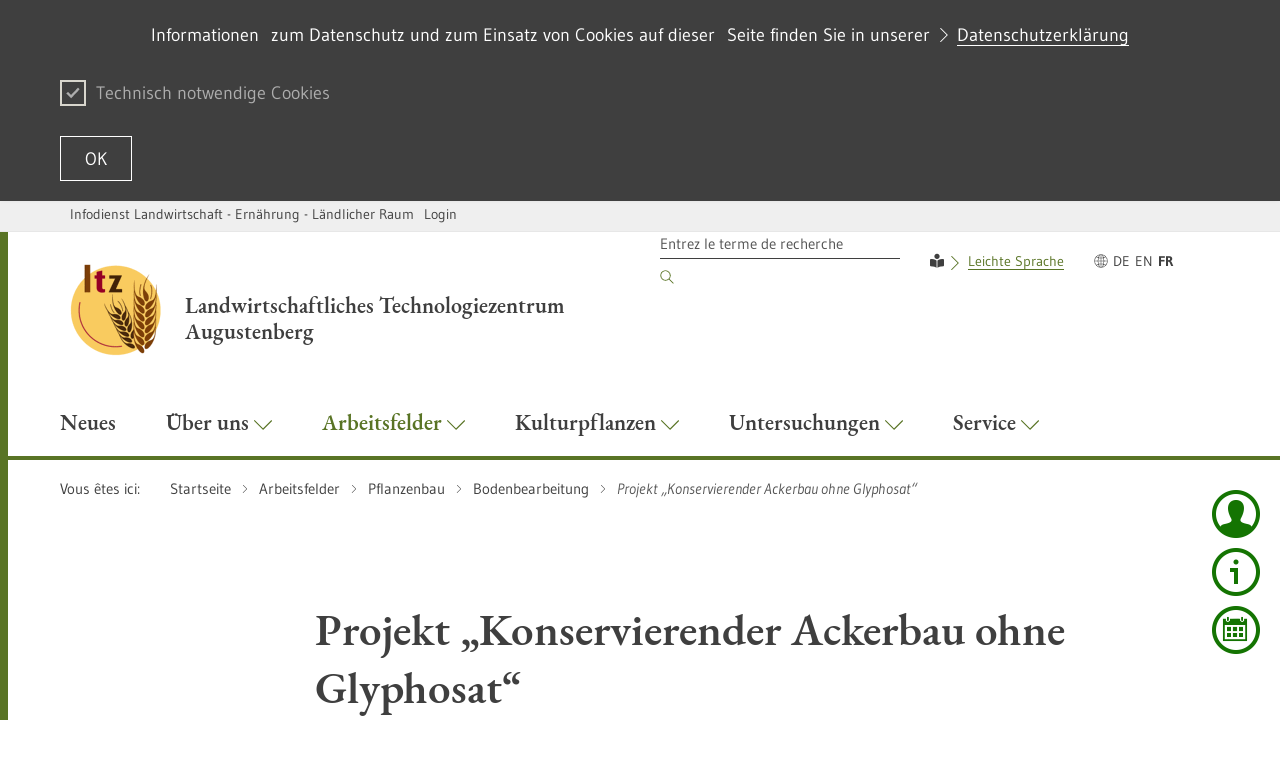

--- FILE ---
content_type: text/html;charset=UTF-8
request_url: https://ltz.landwirtschaft-bw.de/,Lfr/Arbeitsfelder/Projekt+_Konservierender+Ackerbau+ohne+Glyphosat_
body_size: 22348
content:
<!DOCTYPE html>
<html class="no-js v-m-wm" lang="de">
	<head>
		<meta http-equiv="Content-Type" content="text/html; charset=utf-8">
		<meta name="viewport" content="width=device-width,initial-scale=1.0">
		<link rel="shortcut icon" href="https://ltz.landwirtschaft-bw.de/site/pbs-bw-mlr-root/resourceCached/278/prjbawue/images/favicon.ico" type="image/x-icon">
		<link rel="icon" href="https://ltz.landwirtschaft-bw.de/site/pbs-bw-mlr-root/resourceCached/278/prjbawue/images/favicon.ico" type="image/x-icon">		
		
		<meta http-equiv="x-ua-compatible" content="IE=edge">
		<title>Projekt „Konservierender Ackerbau ohne Glyphosat“ - Infodienst - LTZ Augustenberg</title>
		<meta name="title" content="Projekt „Konservierender Ackerbau ohne Glyphosat“">
		<meta name="DC.title" content="Projekt „Konservierender Ackerbau ohne Glyphosat“">
		<link rel="schema.DC" href="https://dublincore.org/documents/1998/09/dces/#title">
		<meta property="og:title" content="Projekt „Konservierender Ackerbau ohne Glyphosat“">
		<meta name="twitter:title" content="Projekt „Konservierender Ackerbau ohne Glyphosat“">
				
		<meta name="author" content="Infodienst - LTZ Augustenberg">
		<meta name="date" content="Sun Jan 11 01:54:46 CET 2026">
		<meta name="keywords" content="">
		<meta name="DC.subject" content="">
		<link rel="schema.DC" href="https://purl.org/metadata/dublin_core_elements#subject">
		<meta name="description" content="">
		<meta name="DC.description" content="">
		<link rel="schema.DC" href="https://purl.org/metadata/dublin_core_elements#description">
		<meta name="Content-Language" content="fr">
		<meta name="DC.creator" content="Infodienst - LTZ Augustenberg">
		<link rel="schema.DC" href="https://purl.org/metadata/dublin_core_elements#creator">
		<meta name="DC.date" content="5/10/21, 9:18 AM">
		<link rel="schema.DC" href="https://purl.org/metadata/dublin_core_elements#date">
		<meta name="DC.identifier" content="cbi:///cms/9207515">
		<link rel="schema.DC" href="https://purl.org/metadata/dublin_core_elements#identifier">
		<meta name="DC.language" content="fr">
		<link rel="schema.DC" href="https://purl.org/metadata/dublin_core_elements#language">
		<meta name="DC.type" content="html">
		<link rel="schema.DC" href="https://purl.org/metadata/dublin_core_elements#type">
		<meta name="DC.format" content="text">
		<link rel="schema.DC" href="https://purl.org/metadata/dublin_core_elements#format">
		<meta name="DC.date.X-MetadataLastModified" content="2/6/24, 9:29 AM">
		<link rel="schema.DC" href="https://purl.org/metadata/dublin_core_elements#date">
						
		<link rel="stylesheet" href="/site/pbs-bw-mlr-root/resourceCached/278/prjbawue/css/rebrush/glightbox.min.css">
		<link rel="stylesheet" href="/site/pbs-bw-mlr-root/resourceCached/278/prjbawue/css/rebrush/main.css" media="all">
		<link rel="stylesheet" href="/site/pbs-bw-mlr-root/resourceCached/278/prjbawue/css/rebrush/custom.min.css" media="all">
		<link rel="stylesheet" href="/site/pbs-bw-mlr-root/resourceCached/278/prjbawue/css/rebrush/bg-overwrite.min.css" media="all">
		<link rel="stylesheet" href="/site/pbs-bw-mlr-root/resourceTemplate/MLR.LTZ/Lfr/-/9207515/278/resource.content-dynamic.css" media="all" />
		<link rel="stylesheet" href="/site/pbs-bw-mlr-root/resourceCached/278/prjbawue/css/rebrush/print.css" media="print">
		<link rel="stylesheet" href="/site/pbs-bw-mlr-root/resourceCached/278/prjbawue/css/rebrush/fontawesome.min.css">
				
        <script src="/site/pbs-bw-mlr-root/resourceCached/278/libs/jquery/js/jquery-3.7.1.min.js"></script>
        <script src="/site/pbs-bw-mlr-root/resourceCached/278/libs/jquery-rwdImageMaps/js/jquery.rwdImageMaps.min.js"></script>        <script src="/site/pbs-bw-mlr-root/resourceCached/278/navigation/navigation.js"></script>
        <link href="/site/pbs-bw-mlr-root/resourceCached/278/content/content.css" rel="stylesheet">
        <link rel="stylesheet" href="/site/pbs-bw-mlr-root/resourceTemplate/MLR.LTZ/Lfr/-/9207515/278/resource.content-colors.css" media="screen">
        <script src="/site/pbs-bw-mlr-root/resourceCached/278/content/js/content.js"></script>

        <link href="/site/pbs-bw-mlr-root/resourceCached/278/libs/jquery-ui/css/smoothness/jquery-ui-1.13.2.min.css" rel="stylesheet">
        <script src="/site/pbs-bw-mlr-root/resourceCached/278/libs/jquery-ui/js/jquery-ui-1.13.2.min.js"></script>

        <link rel="stylesheet" href="/site/pbs-bw-mlr-root/resourceCached/278/libs/scrolltop/css/ap-scroll-top.css">
        <script src="/site/pbs-bw-mlr-root/resourceCached/278/libs/scrolltop/js/ap-scroll-top.min.js"></script>
        <script src="/site/pbs-bw-mlr-root/resourceCached/278/pluginLib/pluginLib.-62729622.js"></script>
        <link href="/site/pbs-bw-mlr-root/resourceCached/278/pluginLib/pluginLib.-620629212.css" rel="stylesheet" />
		<script>
			document.documentElement.className = document.documentElement.className.replace(/(\s|^)no-js(\s|$)/, '$1js$2');
			window.lazySizesConfig = {
				lazyClass: 'js-lazyload'
			};
			window.bawu = {
				ASSET_BASE_URL: '../../index.html',
				JS_BASE_URL: '../../javascripts.html',
				ICON_SPRITE_URL: '/site/pbs-bw-mlr-root/resourceCached/278/prjbawue/css/rebrush/icons/icons.svg',
				SITE_NAME: 'pbs-bw-mlr-root'
			};
		</script>
		<script src="/site/pbs-bw-mlr-root/resourceCached/278/prjbawue/js/rebrush/head-sync.js"></script>
		<script src="/site/pbs-bw-mlr-root/resourceCached/278/prjbawue/js/rebrush/head-async.js" async></script>
				
		
		
		<!-- Config-JS -->
		<script src="/site/pbs-bw-mlr-root/get/params_E-1797330728/2839852/showSliderTitle.js"></script>
		<!-- Config-CSS -->
		<link rel="stylesheet" href="/site/pbs-bw-mlr-root/get/params_E-416062816/9075099/anpassung-ltz.css" />
		<!-- Config-JS -->
		<script src="/site/pbs-bw-mlr-root/get/params_E-2080801621/2903308/footer-angepasst.js"></script>
		<!-- Config-CSS -->
		<link rel="stylesheet" href="/site/pbs-bw-mlr-root/get/params_E2068802533/2912402/footernavi-5spaten_ltz.css" />
		<!-- Config-CSS -->
		<link rel="stylesheet" href="/site/pbs-bw-mlr-root/get/params_E-987903712/4226561/Accordeon_LTZ.css" />
		<!-- Config-CSS -->
		<link rel="stylesheet" href="/site/pbs-bw-mlr-root/get/params_E365405985/4226562/download-compact_ltz.css" />
		<!-- Config-CSS -->
		<link rel="stylesheet" href="/site/pbs-bw-mlr-root/get/params_E358045912/4226564/imagesslider-transparente-textbox_LTZ.css" />
		<!-- Config-CSS -->
		<link rel="stylesheet" href="/site/pbs-bw-mlr-root/get/params_E168688390/4385456/akkordeon-schrift-weiss.css" />
		<!-- Config-CSS -->
		<link rel="stylesheet" href="/site/pbs-bw-mlr-root/get/params_E250517393/4425161/module_p_class_eng.css" />
	</head>

	<body class="no-cookie-warning nachgeordnet">
		<a class="skip-nav t-dark" href="#content">
	<span class="icon-link icon-link--large skip-link__text">
		<span class="icon-link__button icon-link__button--small">
			<svg class="icon icon--arrow-right icon-link__icon" viewBox="0 0 200 200" aria-hidden="true">
				<use xlink:href="#icon-arrow-right"></use>
			</svg>
		</span>
		<span class="icon-link__text">Passer au contenu</span>
	</span>
</a>
		<div class="page" id="page">
			
<header class="header header--light header--ministry">
    <div class="header__service">
        <div class="header__service-inner">
            <div class="header__service-navigation">
                
                
<ul class="footer__navigation-list footer__navigation-list--inline">
													
		
		
		
						
							<li class="footer__navigation-item " id="type-customlink-0">
					<span class="footer__link footer__navigation-link">
						<a href="https://www.landwirtschaft-bw.de" target="_self">Infodienst Landwirtschaft - Ernährung - Ländlicher Raum</a>
					</span>
				</li>
					
						
																	
										
											<li class="footer__navigation-item ">
							<span class="footer__link footer__navigation-link">
								<a href="https://ltz.landwirtschaft-bw.de/pb/auth/index.html?method=layoutAuthentication&amp;secure=true&amp;url=/pb/,Lde/Startseite&amp;locale=de" title="Sie werden nach der Anmeldung auf die Startseite des Auftritts weitergeleitet" target="_self">Login</a>
							</span>
						</li>
														
						
													</ul>
				
								            </div>
        </div>
    </div>

    <div class="header__inner">
                    <div class="header__logo-wrap">
                <div class="header__logo">
                    <a class="logo logo--ministry" href="/,Lfr/1816954" accesskey="1">
                        <img class="logo__image" src="/site/pbs-bw-mlr-root/get/params_E38781130/1817130/logo_ltz_4c_transparent_110x110.PNG" alt="" title="">
                        <span class="logo__text"><span > Landwirtschaftliches Technologiezentrum<br />Augustenberg</span></span>                     </a>
                </div>
            </div>
        
        
        <nav class="header__wrapper" aria-labelledby="header-toggle">
            <a class="header__toggle" id="header-toggle" href="sitemap.html" aria-expanded="false" aria-controls="header-mobile-menu">
                <span class="header__toggle-icon"></span><span class="header__toggle-label">Menü</span>
            </a>

            <div class="header__menu" id="header-mobile-menu">
                <div class="header__menu-logo-wrapper"></div>

                <div class="header__meta">
                    <div class="header__meta-inner">
                        <div class="header__meta-inner">
                            <div class="header__meta-navigation">
                                <div class="header__navigation-item-wrap header__navigation-item-wrap--search">
                                    
        
                    <form class="header__search" method="POST" action="/site/pbs-bw-mlr-root/search/9207512/Lfr/chercher.html" role="search" data-paramsubmit>
        <input type="hidden" name="viewSecurityToken" value="746a66fba72871dc2de847e3f0a2e61da4a47ace">
        <input name="quicksearch" type="hidden" value="true">
        <input name="mimetypes" value="text" type="hidden">
        <input name="mimetypes" value="documents" type="hidden">
        <label class="label u-hidden-visually" for="header-search-32a9">Terme de recherche</label>
        <input class="input header__search-input" id="header-search-32a9" name="query" placeholder="Entrez le terme de recherche" type="search">
        <button class="header__search-submit" type="submit">
            <svg class="icon icon--search header__search-submit-icon" viewBox="0 0 200 200" role="img" aria-labelledby="icon-32a9-title">
                <title id="icon-32a9-title">Chercher</title>
                <use xlink:href="#icon-search"></use>
            </svg>
        </button>
    </form>

<script>
	$(document).ready(function() {
                    $("#search").attr("onsubmit", "if (this.elements['query'].value != this.elements['query'].defaultValue) { return true; } else { return false; }");
            });
</script>                                </div>
                                
	<div class="header__navigation-item-wrap">
		<div class="header__navigation-item--language">
							<div class="header__navigation-item header__navigation-item--language-item"><i class="fas fa-book-reader"></i>
  <span class="header__navigation-item-text"><a title="zu Informationen in Leichter Sprache" class=" link link-inline" target="_self" href="/,Lfr/leichte-sprache">Leichte Sprache</a> </span>
</div>
					</div>
	</div>
	<div class="header__navigation-item-wrap">
		<ul class="header__lang-navigation">
			<li>
				<svg class="icon icon--globe header__navigation-globe-icon" viewBox="0 0 200 200" aria-hidden="true">
					<use xlink:href="#icon-globe"></use>
				</svg>
			</li>

							 												<li class="">
																	<a class="header__navigation-item header__navigation-item--lang " href="/,Lde/Startseite/Arbeitsfelder/Projekt+_Konservierender+Ackerbau+ohne+Glyphosat_" hreflang="de">
						<span class="header__navigation-item-text">
							<span class="u-hidden-visually">Diese Webseite in DE</span>
							<span aria-hidden="true">DE</span>
						</span>
					</a>
				</li>
											 								<li class="">
																	<a class="header__navigation-item header__navigation-item--lang " href="/,Len/Arbeitsfelder/Projekt+_Konservierender+Ackerbau+ohne+Glyphosat_" hreflang="en">
						<span class="header__navigation-item-text">
							<span class="u-hidden-visually">Diese Webseite in EN</span>
							<span aria-hidden="true">EN</span>
						</span>
					</a>
				</li>
															 				<li class="header__navigation-item--lang-active">
																	<a class="header__navigation-item header__navigation-item--lang header__navigation-item--lang-active" href="/,Lfr/Arbeitsfelder/Projekt+_Konservierender+Ackerbau+ohne+Glyphosat_" hreflang="fr">
						<span class="header__navigation-item-text">
							<span class="u-hidden-visually">Diese Webseite in FR</span>
							<span aria-hidden="true">FR</span>
						</span>
					</a>
				</li>
			
		</ul>
	</div>
                            </div>
                                                                                                                                    


                                                                                                                        </div>
                    </div>
                </div>

                <ul class="header__navigation header__navigation--main">
                    

                    
                    



                
    
    <li id="navigation-1921701" class="header__navigation-item-wrap header__navigation-item-wrap--main ">
        <a class="header__navigation-item header__navigation-item--main " href="/,Lfr/Neues" id="navigation--340572876" aria-controls="menu--340572876" aria-expanded="false" aria-haspopup="true" target="_self">
            <span class="header__navigation-item-text">Neues
                            </span>
                    </a>

        <div class="header__navigation-menu" role="group" id="menu--340572876" aria-hidden="true" aria-labelledby="navigation--340572876">
                    </div>
    </li>

                
    
    <li id="navigation-1837794" class="header__navigation-item-wrap header__navigation-item-wrap--main ">
        <a class="header__navigation-item header__navigation-item--main " href="/,Lfr/Ueber+uns" id="navigation-912636199" aria-controls="menu-912636199" aria-expanded="false" aria-haspopup="true" target="_self">
            <span class="header__navigation-item-text">&Uuml;ber uns
                            </span>
                            <svg class="icon icon--arrow-down header__navigation-dropdown-icon" viewBox="0 0 200 200" aria-hidden="true">
                    <use xlink:href="#icon-arrow-down"></use>
                </svg>
                    </a>

        <div class="header__navigation-menu" role="group" id="menu-912636199" aria-hidden="true" aria-labelledby="navigation-912636199">
                            <div class="header__navigation-menu-inner">
                    <div class="header__navigation-cols-wrap">
                                                
                                                                                        <div class="header__navigation-col">
                                                            
                            <div class="header__navigation-level1-wrap">
                                <ul class="header__navigation header__navigation--level1">
                                    <li class="header__navigation-item-wrap">
                                        <a class="header__navigation-item header__navigation-item--level1" href="/,Lfr/Ueber+uns/Ziele+und+Kernaufgaben" target="_self">
                                            <span class="header__navigation-item-text">Ziele und Kernaufgaben
                                                                                            </span>

                                                                                    </a>

                                                                            </li>
                                </ul>
                            </div>

                                                                                
                                                        
                            <div class="header__navigation-level1-wrap">
                                <ul class="header__navigation header__navigation--level1">
                                    <li class="header__navigation-item-wrap">
                                        <a class="header__navigation-item header__navigation-item--level1" href="/,Lfr/Ueber+uns/Organisation" target="_self">
                                            <span class="header__navigation-item-text">Organisation
                                                                                            </span>

                                                                                            <span class="toggle-child-navi">
                                                    <svg class="icon icon--arrow-down accordion__toggle-icon" viewBox="0 0 200 200" aria-hidden="true">
                                                        <use xlink:href="#icon-arrow-down"></use>
                                                    </svg>
                                                </span>
                                                                                    </a>

                                                                                    <ul class="header__navigation header__navigation--level2">
                                                                                                    <li class="header__navigation-item-wrap">
                                                        <a class="header__navigation-item header__navigation-item--level2" href="/,Lfr/Ueber+uns/Abteilungen" target="_self">
                                                            <span class="header__navigation-item-text">Abteilungen
                                                                                                                            </span>
                                                        </a>
                                                    </li>
                                                                                                                                                        <li class="header__navigation-item-wrap">
                                                        <a class="header__navigation-item header__navigation-item--level2" href="/,Lfr/Ueber+uns/Standorte+und+Anfahrtbeschreibungen" target="_self">
                                                            <span class="header__navigation-item-text">Standorte und Anfahrtbeschreibungen
                                                                                                                            </span>
                                                        </a>
                                                    </li>
                                                                                                                                                        <li class="header__navigation-item-wrap">
                                                        <a class="header__navigation-item header__navigation-item--level2" href="/,Lfr/Ueber+uns/Ansprechpersonen" target="_self">
                                                            <span class="header__navigation-item-text">Ansprechpersonen und Kontakte
                                                                                                                            </span>
                                                        </a>
                                                    </li>
                                                                                                                                                        <li class="header__navigation-item-wrap">
                                                        <a class="header__navigation-item header__navigation-item--level2" href="/,Lfr/Ueber+uns/Geschaeftszeiten" target="_self">
                                                            <span class="header__navigation-item-text">Gesch&auml;ftszeiten
                                                                                                                            </span>
                                                        </a>
                                                    </li>
                                                                                                                                                        <li class="header__navigation-item-wrap">
                                                        <a class="header__navigation-item header__navigation-item--level2" href="/,Lfr/Ueber+uns/Ausbildung" target="_self">
                                                            <span class="header__navigation-item-text">Ausbildung
                                                                                                                            </span>
                                                        </a>
                                                    </li>
                                                                                                                                                        <li class="header__navigation-item-wrap">
                                                        <a class="header__navigation-item header__navigation-item--level2" href="/,Lfr/Ueber+uns/Geschichte" target="_self">
                                                            <span class="header__navigation-item-text">Geschichte
                                                                                                                            </span>
                                                        </a>
                                                    </li>
                                                                                                                                                </ul>
                                                                            </li>
                                </ul>
                            </div>

                                                                                        </div>
                                                    
                                                                                        <div class="header__navigation-col">
                                                            
                            <div class="header__navigation-level1-wrap">
                                <ul class="header__navigation header__navigation--level1">
                                    <li class="header__navigation-item-wrap">
                                        <a class="header__navigation-item header__navigation-item--level1" href="/,Lfr/Ueber+uns/Obsthof" target="_self">
                                            <span class="header__navigation-item-text">Obsthof
                                                                                            </span>

                                                                                            <span class="toggle-child-navi">
                                                    <svg class="icon icon--arrow-down accordion__toggle-icon" viewBox="0 0 200 200" aria-hidden="true">
                                                        <use xlink:href="#icon-arrow-down"></use>
                                                    </svg>
                                                </span>
                                                                                    </a>

                                                                                    <ul class="header__navigation header__navigation--level2">
                                                                                                    <li class="header__navigation-item-wrap">
                                                        <a class="header__navigation-item header__navigation-item--level2" href="/,Lfr/Ueber+uns/Oeffnungszeiten" target="_self">
                                                            <span class="header__navigation-item-text">&Ouml;ffnungszeiten
                                                                                                                            </span>
                                                        </a>
                                                    </li>
                                                                                                                                                        <li class="header__navigation-item-wrap">
                                                        <a class="header__navigation-item header__navigation-item--level2" href="/,Lfr/Ueber+uns/Sortiment" target="_self">
                                                            <span class="header__navigation-item-text">Sortiment
                                                                                                                            </span>
                                                        </a>
                                                    </li>
                                                                                                                                                        <li class="header__navigation-item-wrap">
                                                        <a class="header__navigation-item header__navigation-item--level2" href="/,Lfr/Ueber+uns/Betrieb" target="_self">
                                                            <span class="header__navigation-item-text">Betrieb
                                                                                                                            </span>
                                                        </a>
                                                    </li>
                                                                                                                                                        <li class="header__navigation-item-wrap">
                                                        <a class="header__navigation-item header__navigation-item--level2" href="/,Lfr/Ueber+uns/Geschichte_Obsthof" target="_self">
                                                            <span class="header__navigation-item-text">Geschichte
                                                                                                                            </span>
                                                        </a>
                                                    </li>
                                                                                                                                                </ul>
                                                                            </li>
                                </ul>
                            </div>

                                                                                
                                                        
                            <div class="header__navigation-level1-wrap">
                                <ul class="header__navigation header__navigation--level1">
                                    <li class="header__navigation-item-wrap">
                                        <a class="header__navigation-item header__navigation-item--level1" href="/,Lfr/Ueber+uns/Forschungsprojekte" target="_self">
                                            <span class="header__navigation-item-text">Forschungsprojekte
                                                                                            </span>

                                                                                            <span class="toggle-child-navi">
                                                    <svg class="icon icon--arrow-down accordion__toggle-icon" viewBox="0 0 200 200" aria-hidden="true">
                                                        <use xlink:href="#icon-arrow-down"></use>
                                                    </svg>
                                                </span>
                                                                                    </a>

                                                                                    <ul class="header__navigation header__navigation--level2">
                                                                                                    <li class="header__navigation-item-wrap">
                                                        <a class="header__navigation-item header__navigation-item--level2" href="/,Lfr/Ueber+uns/Drittmittelprojekte" target="_self">
                                                            <span class="header__navigation-item-text">Drittmittelprojekte
                                                                                                                            </span>
                                                        </a>
                                                    </li>
                                                                                                                                                        <li class="header__navigation-item-wrap">
                                                        <a class="header__navigation-item header__navigation-item--level2" href="/,Lfr/Ueber+uns/MLR_Projekte" target="_self">
                                                            <span class="header__navigation-item-text">MLR-Projekte
                                                                                                                            </span>
                                                        </a>
                                                    </li>
                                                                                                                                                        <li class="header__navigation-item-wrap">
                                                        <a class="header__navigation-item header__navigation-item--level2" href="/,Lfr/Ueber+uns/LTZ_Projekte" target="_self">
                                                            <span class="header__navigation-item-text">LTZ-Projekte
                                                                                                                            </span>
                                                        </a>
                                                    </li>
                                                                                                                                                </ul>
                                                                            </li>
                                </ul>
                            </div>

                                                                                        </div>
                                                    
                                                                                        <div class="header__navigation-col">
                                                            
                            <div class="header__navigation-level1-wrap">
                                <ul class="header__navigation header__navigation--level1">
                                    <li class="header__navigation-item-wrap">
                                        <a class="header__navigation-item header__navigation-item--level1" href="/,Lfr/Ueber+uns/Grenzueberschreitende+Zusammenarbeit" target="_self">
                                            <span class="header__navigation-item-text">Grenz&uuml;berschreitende Zusammenarbeit
                                                                                            </span>

                                                                                            <span class="toggle-child-navi">
                                                    <svg class="icon icon--arrow-down accordion__toggle-icon" viewBox="0 0 200 200" aria-hidden="true">
                                                        <use xlink:href="#icon-arrow-down"></use>
                                                    </svg>
                                                </span>
                                                                                    </a>

                                                                                    <ul class="header__navigation header__navigation--level2">
                                                                                                    <li class="header__navigation-item-wrap">
                                                        <a class="header__navigation-item header__navigation-item--level2" href="/,Lfr/Ueber+uns/ITADA" target="_self">
                                                            <span class="header__navigation-item-text">ITADA
                                                                                                                            </span>
                                                        </a>
                                                    </li>
                                                                                                                                                        <li class="header__navigation-item-wrap">
                                                        <a class="header__navigation-item header__navigation-item--level2" href="/,Lfr/Ueber+uns/LOGAR" target="_self">
                                                            <span class="header__navigation-item-text">LOGAR
                                                                                                                            </span>
                                                        </a>
                                                    </li>
                                                                                                                                                        <li class="header__navigation-item-wrap">
                                                        <a class="header__navigation-item header__navigation-item--level2" href="/,Lfr/Ueber+uns/KLIMACrops" target="_self">
                                                            <span class="header__navigation-item-text">KLIMACrops
                                                                                                                            </span>
                                                        </a>
                                                    </li>
                                                                                                                                                        <li class="header__navigation-item-wrap">
                                                        <a class="header__navigation-item header__navigation-item--level2" href="/,Lfr/Ueber+uns/InvaProtect+-+bioagresseurs+invasifs" target="_self">
                                                            <span class="header__navigation-item-text">InvaProtect - bioagresseurs invasifs
                                                                                                                            </span>
                                                        </a>
                                                    </li>
                                                                                                                                                </ul>
                                                                            </li>
                                </ul>
                            </div>

                                                                                
                                                        
                            <div class="header__navigation-level1-wrap">
                                <ul class="header__navigation header__navigation--level1">
                                    <li class="header__navigation-item-wrap">
                                        <a class="header__navigation-item header__navigation-item--level1" href="/,Lfr/Ueber+uns/Akkreditierung" target="_self">
                                            <span class="header__navigation-item-text">Qualit&auml;tssicherung
                                                                                            </span>

                                                                                    </a>

                                                                            </li>
                                </ul>
                            </div>

                                                                                
                                                        
                            <div class="header__navigation-level1-wrap">
                                <ul class="header__navigation header__navigation--level1">
                                    <li class="header__navigation-item-wrap">
                                        <a class="header__navigation-item header__navigation-item--level1" href="/,Lfr/Ueber+uns/Stellenangebote" target="_self">
                                            <span class="header__navigation-item-text">Stellenangebote
                                                                                            </span>

                                                                                    </a>

                                                                            </li>
                                </ul>
                            </div>

                                                                                        </div>
                                                    
                        
                    </div>
                </div>
                    </div>
    </li>

                        
    
    <li id="navigation-1933290" class="header__navigation-item-wrap header__navigation-item-wrap--main header__navigation-item-wrap--active">
        <a class="header__navigation-item header__navigation-item--main header__navigation-item--active" href="/,Lfr/Arbeitsfelder" id="navigation--1707666275" aria-controls="menu--1707666275" aria-expanded="false" aria-haspopup="true" target="_self">
            <span class="header__navigation-item-text">Arbeitsfelder
                            </span>
                            <svg class="icon icon--arrow-down header__navigation-dropdown-icon" viewBox="0 0 200 200" aria-hidden="true">
                    <use xlink:href="#icon-arrow-down"></use>
                </svg>
                    </a>

        <div class="header__navigation-menu" role="group" id="menu--1707666275" aria-hidden="true" aria-labelledby="navigation--1707666275">
                            <div class="header__navigation-menu-inner">
                    <div class="header__navigation-cols-wrap">
                                                
                                                                                        <div class="header__navigation-col">
                                                            
                            <div class="header__navigation-level1-wrap">
                                <ul class="header__navigation header__navigation--level1">
                                    <li class="header__navigation-item-wrap">
                                        <a class="header__navigation-item header__navigation-item--level1" href="/,Lfr/Arbeitsfelder/Pflanzenbau" target="_self">
                                            <span class="header__navigation-item-text">Pflanzenbau
                                                                                            </span>

                                                                                            <span class="toggle-child-navi">
                                                    <svg class="icon icon--arrow-down accordion__toggle-icon" viewBox="0 0 200 200" aria-hidden="true">
                                                        <use xlink:href="#icon-arrow-down"></use>
                                                    </svg>
                                                </span>
                                                                                    </a>

                                                                                    <ul class="header__navigation header__navigation--level2">
                                                                                                    <li class="header__navigation-item-wrap">
                                                        <a class="header__navigation-item header__navigation-item--level2" href="/,Lfr/Arbeitsfelder/Sorteninformation" target="_self">
                                                            <span class="header__navigation-item-text">Sorten
                                                                                                                            </span>
                                                        </a>
                                                    </li>
                                                                                                                                                        <li class="header__navigation-item-wrap">
                                                        <a class="header__navigation-item header__navigation-item--level2" href="/,Lfr/Arbeitsfelder/Bodenbearbeitung" target="_self">
                                                            <span class="header__navigation-item-text">Bodenbearbeitung
                                                                                                                            </span>
                                                        </a>
                                                    </li>
                                                                                                                                                        <li class="header__navigation-item-wrap">
                                                        <a class="header__navigation-item header__navigation-item--level2" href="/,Lfr/Arbeitsfelder/Duengung" target="_self">
                                                            <span class="header__navigation-item-text">D&uuml;ngung
                                                                                                                            </span>
                                                        </a>
                                                    </li>
                                                                                                                                                        <li class="header__navigation-item-wrap">
                                                        <a class="header__navigation-item header__navigation-item--level2" href="/,Lfr/Arbeitsfelder/DuengungsNetzwerk+BW" target="_self">
                                                            <span class="header__navigation-item-text">D&uuml;ngungsNetzwerk BW
                                                                                                                            </span>
                                                        </a>
                                                    </li>
                                                                                                                                                        <li class="header__navigation-item-wrap">
                                                        <a class="header__navigation-item header__navigation-item--level2" href="/,Lfr/Arbeitsfelder/Nitratinformationsdienst" target="_self">
                                                            <span class="header__navigation-item-text">Nitratinformationsdienst
                                                                                                                            </span>
                                                        </a>
                                                    </li>
                                                                                                                                                        <li class="header__navigation-item-wrap">
                                                        <a class="header__navigation-item header__navigation-item--level2" href="/,Lfr/Arbeitsfelder/Fruchtfolge+_+Zwischenfruechte" target="_self">
                                                            <span class="header__navigation-item-text">Fruchtfolge und Zwischenfr&uuml;chte
                                                                                                                            </span>
                                                        </a>
                                                    </li>
                                                                                                                                                        <li class="header__navigation-item-wrap">
                                                        <a class="header__navigation-item header__navigation-item--level2" href="/,Lfr/Arbeitsfelder/Bewaesserung" target="_self">
                                                            <span class="header__navigation-item-text">Bew&auml;sserung
                                                                                                                            </span>
                                                        </a>
                                                    </li>
                                                                                                                                                        <li class="header__navigation-item-wrap">
                                                        <a class="header__navigation-item header__navigation-item--level2" href="/,Lfr/Arbeitsfelder/Allgemeine+Produktionstechnik" target="_self">
                                                            <span class="header__navigation-item-text">Allgemeine Produktionstechnik
                                                                                                                            </span>
                                                        </a>
                                                    </li>
                                                                                                                                                        <li class="header__navigation-item-wrap">
                                                        <a class="header__navigation-item header__navigation-item--level2" href="/,Lfr/Arbeitsfelder/MuD-Projekt+Integrierter+Pflanzenbau" target="_self">
                                                            <span class="header__navigation-item-text">MuD-Projekt Integrierter Pflanzenbau
                                                                                                                            </span>
                                                        </a>
                                                    </li>
                                                                                                                                                </ul>
                                                                            </li>
                                </ul>
                            </div>

                                                                                
                                                        
                            <div class="header__navigation-level1-wrap">
                                <ul class="header__navigation header__navigation--level1">
                                    <li class="header__navigation-item-wrap">
                                        <a class="header__navigation-item header__navigation-item--level1" href="/,Lfr/Arbeitsfelder/Oekologischer+Landbau" target="_self">
                                            <span class="header__navigation-item-text">&Ouml;kologischer Landbau
                                                                                            </span>

                                                                                            <span class="toggle-child-navi">
                                                    <svg class="icon icon--arrow-down accordion__toggle-icon" viewBox="0 0 200 200" aria-hidden="true">
                                                        <use xlink:href="#icon-arrow-down"></use>
                                                    </svg>
                                                </span>
                                                                                    </a>

                                                                                    <ul class="header__navigation header__navigation--level2">
                                                                                                    <li class="header__navigation-item-wrap">
                                                        <a class="header__navigation-item header__navigation-item--level2" href="/,Lfr/Arbeitsfelder/Allgemeine+Informationen" target="_self">
                                                            <span class="header__navigation-item-text">Allgemeine Informationen
                                                                                                                            </span>
                                                        </a>
                                                    </li>
                                                                                                                                                        <li class="header__navigation-item-wrap">
                                                        <a class="header__navigation-item header__navigation-item--level2" href="/,Lfr/Arbeitsfelder/Oeko-Sorten" target="_self">
                                                            <span class="header__navigation-item-text">&Ouml;ko-Sorten
                                                                                                                            </span>
                                                        </a>
                                                    </li>
                                                                                                                                                        <li class="header__navigation-item-wrap">
                                                        <a class="header__navigation-item header__navigation-item--level2" href="/,Lfr/Arbeitsfelder/Kulturen+im+Oekolandbau" target="_self">
                                                            <span class="header__navigation-item-text">Kulturen im &Ouml;kolandbau
                                                                                                                            </span>
                                                        </a>
                                                    </li>
                                                                                                                                                        <li class="header__navigation-item-wrap">
                                                        <a class="header__navigation-item header__navigation-item--level2" href="/,Lfr/Arbeitsfelder/Neu_Produktionstechnische+Versuche" target="_self">
                                                            <span class="header__navigation-item-text">Produktionstechnik im &Ouml;kolandbau
                                                                                                                            </span>
                                                        </a>
                                                    </li>
                                                                                                                                                        <li class="header__navigation-item-wrap">
                                                        <a class="header__navigation-item header__navigation-item--level2" href="/,Lfr/Arbeitsfelder/Oekologischer+Pflanzenschutz" target="_self">
                                                            <span class="header__navigation-item-text">&Ouml;kologischer Pflanzenschutz
                                                                                                                            </span>
                                                        </a>
                                                    </li>
                                                                                                                                                        <li class="header__navigation-item-wrap">
                                                        <a class="header__navigation-item header__navigation-item--level2" href="/,Lfr/Arbeitsfelder/Naehrstoffversorgung" target="_self">
                                                            <span class="header__navigation-item-text">N&auml;hrstoffversorgung
                                                                                                                            </span>
                                                        </a>
                                                    </li>
                                                                                                                                                        <li class="header__navigation-item-wrap">
                                                        <a class="header__navigation-item header__navigation-item--level2" href="/,Lfr/Arbeitsfelder/Projekte" target="_self">
                                                            <span class="header__navigation-item-text">Projekte
                                                                                                                            </span>
                                                        </a>
                                                    </li>
                                                                                                                                                        <li class="header__navigation-item-wrap">
                                                        <a class="header__navigation-item header__navigation-item--level2" href="/,Lfr/Arbeitsfelder/KoeLBW" target="_self">
                                                            <span class="header__navigation-item-text">K&Ouml;LBW
                                                                                                                            </span>
                                                        </a>
                                                    </li>
                                                                                                                                                        <li class="header__navigation-item-wrap">
                                                        <a class="header__navigation-item header__navigation-item--level2" href="/,Lfr/Arbeitsfelder/OekoNetzBW" target="_self">
                                                            <span class="header__navigation-item-text">&Ouml;koNetzBW
                                                                                                                            </span>
                                                        </a>
                                                    </li>
                                                                                                                                                </ul>
                                                                            </li>
                                </ul>
                            </div>

                                                                                        </div>
                                                    
                                                                                        <div class="header__navigation-col">
                                                            
                            <div class="header__navigation-level1-wrap">
                                <ul class="header__navigation header__navigation--level1">
                                    <li class="header__navigation-item-wrap">
                                        <a class="header__navigation-item header__navigation-item--level1" href="/,Lfr/Arbeitsfelder/Praxisnetzwerke" target="_self">
                                            <span class="header__navigation-item-text">Praxisnetzwerke
                                                                                            </span>

                                                                                    </a>

                                                                            </li>
                                </ul>
                            </div>

                                                                                
                                                        
                            <div class="header__navigation-level1-wrap">
                                <ul class="header__navigation header__navigation--level1">
                                    <li class="header__navigation-item-wrap">
                                        <a class="header__navigation-item header__navigation-item--level1" href="/,Lfr/Arbeitsfelder/Eiweisspflanzen" target="_self">
                                            <span class="header__navigation-item-text">Eiwei&szlig;pflanzen
                                                                                            </span>

                                                                                            <span class="toggle-child-navi">
                                                    <svg class="icon icon--arrow-down accordion__toggle-icon" viewBox="0 0 200 200" aria-hidden="true">
                                                        <use xlink:href="#icon-arrow-down"></use>
                                                    </svg>
                                                </span>
                                                                                    </a>

                                                                                    <ul class="header__navigation header__navigation--level2">
                                                                                                    <li class="header__navigation-item-wrap">
                                                        <a class="header__navigation-item header__navigation-item--level2" href="/,Lfr/1816954_1933290_1910360_2110562_1920073" target="_self">
                                                            <span class="header__navigation-item-text">K&ouml;rnerleguminosen
                                                                                                                            </span>
                                                        </a>
                                                    </li>
                                                                                                                                                        <li class="header__navigation-item-wrap">
                                                        <a class="header__navigation-item header__navigation-item--level2" href="/,Lfr/Arbeitsfelder/Eiweissinitiative+_Koernerleguminosen_" target="_self">
                                                            <span class="header__navigation-item-text">Eiwei&szlig;initiative (K&ouml;rnerleguminosen)
                                                                                                                            </span>
                                                        </a>
                                                    </li>
                                                                                                                                                        <li class="header__navigation-item-wrap">
                                                        <a class="header__navigation-item header__navigation-item--level2" href="/,Lfr/Arbeitsfelder/LeguNet+_Leguminosen+Netzwerk_" target="_self">
                                                            <span class="header__navigation-item-text">LeguNet (Leguminosen Netzwerk)
                                                                                                                            </span>
                                                        </a>
                                                    </li>
                                                                                                                                                </ul>
                                                                            </li>
                                </ul>
                            </div>

                                                                                
                                                        
                            <div class="header__navigation-level1-wrap">
                                <ul class="header__navigation header__navigation--level1">
                                    <li class="header__navigation-item-wrap">
                                        <a class="header__navigation-item header__navigation-item--level1" href="/,Lfr/Arbeitsfelder/Biooekonomie+und+nachwachsende+Rohstoffe" target="_self">
                                            <span class="header__navigation-item-text">Bio&ouml;konomie und nachwachsende Rohstoffe
                                                                                            </span>

                                                                                            <span class="toggle-child-navi">
                                                    <svg class="icon icon--arrow-down accordion__toggle-icon" viewBox="0 0 200 200" aria-hidden="true">
                                                        <use xlink:href="#icon-arrow-down"></use>
                                                    </svg>
                                                </span>
                                                                                    </a>

                                                                                    <ul class="header__navigation header__navigation--level2">
                                                                                                    <li class="header__navigation-item-wrap">
                                                        <a class="header__navigation-item header__navigation-item--level2" href="/,Lfr/Arbeitsfelder/Fruchtfolge_Zweikulturnutzung" target="_self">
                                                            <span class="header__navigation-item-text">Arbeitsschwerpunkte
                                                                                                                            </span>
                                                        </a>
                                                    </li>
                                                                                                                                                        <li class="header__navigation-item-wrap">
                                                        <a class="header__navigation-item header__navigation-item--level2" href="/,Lfr/Arbeitsfelder/Kulturarten" target="_self">
                                                            <span class="header__navigation-item-text">Kulturarten
                                                                                                                            </span>
                                                        </a>
                                                    </li>
                                                                                                                                                        <li class="header__navigation-item-wrap">
                                                        <a class="header__navigation-item header__navigation-item--level2" href="/,Lfr/Arbeitsfelder/Versuchergebnisse" target="_self">
                                                            <span class="header__navigation-item-text">Versuchergebnisse
                                                                                                                            </span>
                                                        </a>
                                                    </li>
                                                                                                                                                </ul>
                                                                            </li>
                                </ul>
                            </div>

                                                                                
                                                        
                            <div class="header__navigation-level1-wrap">
                                <ul class="header__navigation header__navigation--level1">
                                    <li class="header__navigation-item-wrap">
                                        <a class="header__navigation-item header__navigation-item--level1" href="/,Lfr/Arbeitsfelder/Bienen+in+der+Agrarlandschaft" target="_self">
                                            <span class="header__navigation-item-text">Bienen in der Agrarlandschaft
                                                                                            </span>

                                                                                            <span class="toggle-child-navi">
                                                    <svg class="icon icon--arrow-down accordion__toggle-icon" viewBox="0 0 200 200" aria-hidden="true">
                                                        <use xlink:href="#icon-arrow-down"></use>
                                                    </svg>
                                                </span>
                                                                                    </a>

                                                                                    <ul class="header__navigation header__navigation--level2">
                                                                                                    <li class="header__navigation-item-wrap">
                                                        <a class="header__navigation-item header__navigation-item--level2" href="/,Lfr/Arbeitsfelder/Bienenschutz" target="_self">
                                                            <span class="header__navigation-item-text">Bienenschutz
                                                                                                                            </span>
                                                        </a>
                                                    </li>
                                                                                                                                                        <li class="header__navigation-item-wrap">
                                                        <a class="header__navigation-item header__navigation-item--level2" href="/,Lfr/Arbeitsfelder/Bienenvergiftung+_+Was+tun_" target="_self">
                                                            <span class="header__navigation-item-text">Bienenvergiftung - Was tun?
                                                                                                                            </span>
                                                        </a>
                                                    </li>
                                                                                                                                                        <li class="header__navigation-item-wrap">
                                                        <a class="header__navigation-item header__navigation-item--level2" href="/,Lfr/Arbeitsfelder/Bienenschaeden" target="_self">
                                                            <span class="header__navigation-item-text">Bienensch&auml;den
                                                                                                                            </span>
                                                        </a>
                                                    </li>
                                                                                                                                                        <li class="header__navigation-item-wrap">
                                                        <a class="header__navigation-item header__navigation-item--level2" href="/,Lfr/Arbeitsfelder/Nahrungsangebot+fuer+Bienen+_+Co_" target="_self">
                                                            <span class="header__navigation-item-text">Nahrungsangebot f&uuml;r Bienen &amp; Co.
                                                                                                                            </span>
                                                        </a>
                                                    </li>
                                                                                                                                                </ul>
                                                                            </li>
                                </ul>
                            </div>

                                                                                        </div>
                                                    
                                                                                        <div class="header__navigation-col">
                                                            
                            <div class="header__navigation-level1-wrap">
                                <ul class="header__navigation header__navigation--level1">
                                    <li class="header__navigation-item-wrap">
                                        <a class="header__navigation-item header__navigation-item--level1" href="/,Lfr/Arbeitsfelder/Digitalisierung+und+Fernerkundung" target="_self">
                                            <span class="header__navigation-item-text">Digitalisierung und Fernerkundung
                                                                                            </span>

                                                                                            <span class="toggle-child-navi">
                                                    <svg class="icon icon--arrow-down accordion__toggle-icon" viewBox="0 0 200 200" aria-hidden="true">
                                                        <use xlink:href="#icon-arrow-down"></use>
                                                    </svg>
                                                </span>
                                                                                    </a>

                                                                                    <ul class="header__navigation header__navigation--level2">
                                                                                                    <li class="header__navigation-item-wrap">
                                                        <a class="header__navigation-item header__navigation-item--level2" href="/,Lfr/Arbeitsfelder/TechKnowNet" target="_self">
                                                            <span class="header__navigation-item-text">TechKnowNet
                                                                                                                            </span>
                                                        </a>
                                                    </li>
                                                                                                                                                        <li class="header__navigation-item-wrap">
                                                        <a class="header__navigation-item header__navigation-item--level2" href="/,Lfr/Arbeitsfelder/ADVENT" target="_self">
                                                            <span class="header__navigation-item-text">ADVENT
                                                                                                                            </span>
                                                        </a>
                                                    </li>
                                                                                                                                                        <li class="header__navigation-item-wrap">
                                                        <a class="header__navigation-item header__navigation-item--level2" href="/,Lfr/Arbeitsfelder/Open+Forecast" target="_self">
                                                            <span class="header__navigation-item-text">Open Forecast
                                                                                                                            </span>
                                                        </a>
                                                    </li>
                                                                                                                                                        <li class="header__navigation-item-wrap">
                                                        <a class="header__navigation-item header__navigation-item--level2" href="/,Lfr/9664409" target="_self">
                                                            <span class="header__navigation-item-text">BoniKI
                                                                                                                            </span>
                                                        </a>
                                                    </li>
                                                                                                                                                        <li class="header__navigation-item-wrap">
                                                        <a class="header__navigation-item header__navigation-item--level2" href="/,Lfr/Arbeitsfelder/DiWenkLa" target="_self">
                                                            <span class="header__navigation-item-text">DiWenkLa
                                                                                                                            </span>
                                                        </a>
                                                    </li>
                                                                                                                                                        <li class="header__navigation-item-wrap">
                                                        <a class="header__navigation-item header__navigation-item--level2" href="/,Lfr/Arbeitsfelder/Drohnen+im+Versuchswesen" target="_self">
                                                            <span class="header__navigation-item-text">Drohnen im Versuchswesen
                                                                                                                            </span>
                                                        </a>
                                                    </li>
                                                                                                                                                </ul>
                                                                            </li>
                                </ul>
                            </div>

                                                                                
                                                        
                            <div class="header__navigation-level1-wrap">
                                <ul class="header__navigation header__navigation--level1">
                                    <li class="header__navigation-item-wrap">
                                        <a class="header__navigation-item header__navigation-item--level1" href="/,Lfr/Arbeitsfelder/Saatgutanerkennung" target="_self">
                                            <span class="header__navigation-item-text">Saatgutanerkennung
                                                                                            </span>

                                                                                    </a>

                                                                            </li>
                                </ul>
                            </div>

                                                                                
                                                        
                            <div class="header__navigation-level1-wrap">
                                <ul class="header__navigation header__navigation--level1">
                                    <li class="header__navigation-item-wrap">
                                        <a class="header__navigation-item header__navigation-item--level1" href="/,Lfr/Arbeitsfelder/Versuchswesen" target="_self">
                                            <span class="header__navigation-item-text">Versuchswesen
                                                                                            </span>

                                                                                            <span class="toggle-child-navi">
                                                    <svg class="icon icon--arrow-down accordion__toggle-icon" viewBox="0 0 200 200" aria-hidden="true">
                                                        <use xlink:href="#icon-arrow-down"></use>
                                                    </svg>
                                                </span>
                                                                                    </a>

                                                                                    <ul class="header__navigation header__navigation--level2">
                                                                                                    <li class="header__navigation-item-wrap">
                                                        <a class="header__navigation-item header__navigation-item--level2" href="/,Lfr/Arbeitsfelder/Ackerbau-Versuchswesen" target="_self">
                                                            <span class="header__navigation-item-text">Ackerbau
                                                                                                                            </span>
                                                        </a>
                                                    </li>
                                                                                                                                                        <li class="header__navigation-item-wrap">
                                                        <a class="header__navigation-item header__navigation-item--level2" href="/,Lfr/Arbeitsfelder/Obstbau-Versuchswesen" target="_self">
                                                            <span class="header__navigation-item-text">Obstbau
                                                                                                                            </span>
                                                        </a>
                                                    </li>
                                                                                                                                                </ul>
                                                                            </li>
                                </ul>
                            </div>

                                                                                
                                                        
                            <div class="header__navigation-level1-wrap">
                                <ul class="header__navigation header__navigation--level1">
                                    <li class="header__navigation-item-wrap">
                                        <a class="header__navigation-item header__navigation-item--level1" href="/,Lfr/Arbeitsfelder/Landwirtschaft+und+Umwelt" target="_self">
                                            <span class="header__navigation-item-text">Landwirtschaft und Umwelt
                                                                                            </span>

                                                                                            <span class="toggle-child-navi">
                                                    <svg class="icon icon--arrow-down accordion__toggle-icon" viewBox="0 0 200 200" aria-hidden="true">
                                                        <use xlink:href="#icon-arrow-down"></use>
                                                    </svg>
                                                </span>
                                                                                    </a>

                                                                                    <ul class="header__navigation header__navigation--level2">
                                                                                                    <li class="header__navigation-item-wrap">
                                                        <a class="header__navigation-item header__navigation-item--level2" href="/,Lfr/Arbeitsfelder/Biodiversitaet" target="_self">
                                                            <span class="header__navigation-item-text">Biodiversit&auml;t
                                                                                                                            </span>
                                                        </a>
                                                    </li>
                                                                                                                                                        <li class="header__navigation-item-wrap">
                                                        <a class="header__navigation-item header__navigation-item--level2" href="/,Lfr/Arbeitsfelder/Erweiterte+Konditionalitaet_+Oeko-Regelungen+und+FAKT+II" target="_self">
                                                            <span class="header__navigation-item-text">Erweiterte Konditionalit&auml;t, &Ouml;ko-Regelungen und FAKT II
                                                                                                                            </span>
                                                        </a>
                                                    </li>
                                                                                                                                                        <li class="header__navigation-item-wrap">
                                                        <a class="header__navigation-item header__navigation-item--level2" href="/,Lfr/Arbeitsfelder/Wasserschutz" target="_self">
                                                            <span class="header__navigation-item-text">Wasserschutz
                                                                                                                            </span>
                                                        </a>
                                                    </li>
                                                                                                                                                        <li class="header__navigation-item-wrap">
                                                        <a class="header__navigation-item header__navigation-item--level2" href="/,Lfr/Arbeitsfelder/Bodenschutz" target="_self">
                                                            <span class="header__navigation-item-text">Bodenschutz
                                                                                                                            </span>
                                                        </a>
                                                    </li>
                                                                                                                                                        <li class="header__navigation-item-wrap">
                                                        <a class="header__navigation-item header__navigation-item--level2" href="/,Lfr/Arbeitsfelder/Changement+climatique" target="_self">
                                                            <span class="header__navigation-item-text">Changement climatique
                                                                                                                            </span>
                                                        </a>
                                                    </li>
                                                                                                                                                        <li class="header__navigation-item-wrap">
                                                        <a class="header__navigation-item header__navigation-item--level2" href="/,Lfr/Arbeitsfelder/Moorbodenschutz" target="_self">
                                                            <span class="header__navigation-item-text">Moorbodenschutz
                                                                                                                            </span>
                                                        </a>
                                                    </li>
                                                                                                                                                </ul>
                                                                            </li>
                                </ul>
                            </div>

                                                                                
                                                        
                            <div class="header__navigation-level1-wrap">
                                <ul class="header__navigation header__navigation--level1">
                                    <li class="header__navigation-item-wrap">
                                        <a class="header__navigation-item header__navigation-item--level1" href="/,Lfr/Arbeitsfelder/Vorbeugender+Verbraucherschutz" target="_self">
                                            <span class="header__navigation-item-text">Vorbeugender Verbraucherschutz
                                                                                            </span>

                                                                                            <span class="toggle-child-navi">
                                                    <svg class="icon icon--arrow-down accordion__toggle-icon" viewBox="0 0 200 200" aria-hidden="true">
                                                        <use xlink:href="#icon-arrow-down"></use>
                                                    </svg>
                                                </span>
                                                                                    </a>

                                                                                    <ul class="header__navigation header__navigation--level2">
                                                                                                    <li class="header__navigation-item-wrap">
                                                        <a class="header__navigation-item header__navigation-item--level2" href="/,Lfr/Arbeitsfelder/Amtliche+Futtermittelkontrolle" target="_self">
                                                            <span class="header__navigation-item-text">Amtliche Futtermittelkontrolle
                                                                                                                            </span>
                                                        </a>
                                                    </li>
                                                                                                                                                        <li class="header__navigation-item-wrap">
                                                        <a class="header__navigation-item header__navigation-item--level2" href="/,Lfr/Arbeitsfelder/Amtliche+Duengemitteluntersuchung" target="_self">
                                                            <span class="header__navigation-item-text">Amtliche D&uuml;ngemitteluntersuchung
                                                                                                                            </span>
                                                        </a>
                                                    </li>
                                                                                                                                                        <li class="header__navigation-item-wrap">
                                                        <a class="header__navigation-item header__navigation-item--level2" href="/,Lfr/Arbeitsfelder/Oekomonitoring" target="_self">
                                                            <span class="header__navigation-item-text">&Ouml;komonitoring
                                                                                                                            </span>
                                                        </a>
                                                    </li>
                                                                                                                                                        <li class="header__navigation-item-wrap">
                                                        <a class="header__navigation-item header__navigation-item--level2" href="/,Lfr/Arbeitsfelder/Pflanzenschutzkontrollen" target="_self">
                                                            <span class="header__navigation-item-text">Pflanzenschutzkontrollen
                                                                                                                            </span>
                                                        </a>
                                                    </li>
                                                                                                                                                </ul>
                                                                            </li>
                                </ul>
                            </div>

                                                                                        </div>
                                                    
                                                                                        <div class="header__navigation-col">
                                                            
                            <div class="header__navigation-level1-wrap">
                                <ul class="header__navigation header__navigation--level1">
                                    <li class="header__navigation-item-wrap">
                                        <a class="header__navigation-item header__navigation-item--level1" href="/,Lfr/Arbeitsfelder/Pflanzenschutz" target="_self">
                                            <span class="header__navigation-item-text">Pflanzenschutz
                                                                                            </span>

                                                                                            <span class="toggle-child-navi">
                                                    <svg class="icon icon--arrow-down accordion__toggle-icon" viewBox="0 0 200 200" aria-hidden="true">
                                                        <use xlink:href="#icon-arrow-down"></use>
                                                    </svg>
                                                </span>
                                                                                    </a>

                                                                                    <ul class="header__navigation header__navigation--level2">
                                                                                                    <li class="header__navigation-item-wrap">
                                                        <a class="header__navigation-item header__navigation-item--level2" href="/,Lfr/Arbeitsfelder/Rechtliche+Vorgaben" target="_self">
                                                            <span class="header__navigation-item-text">Rechtliche Vorgaben
                                                                                                                            </span>
                                                        </a>
                                                    </li>
                                                                                                                                                        <li class="header__navigation-item-wrap">
                                                        <a class="header__navigation-item header__navigation-item--level2" href="/,Lfr/Arbeitsfelder/Integrierter+Pflanzenschutz" target="_self">
                                                            <span class="header__navigation-item-text">Integrierter Pflanzenschutz
                                                                                                                            </span>
                                                        </a>
                                                    </li>
                                                                                                                                                        <li class="header__navigation-item-wrap">
                                                        <a class="header__navigation-item header__navigation-item--level2" href="/,Lfr/Arbeitsfelder/Demonstrationsbetriebsnetzwerk+Pflanzenschutzmittelreduktion" target="_self">
                                                            <span class="header__navigation-item-text">Demonstrationsbetriebsnetzwerk Pflanzenschutzmittelreduktion
                                                                                                                            </span>
                                                        </a>
                                                    </li>
                                                                                                                                                        <li class="header__navigation-item-wrap">
                                                        <a class="header__navigation-item header__navigation-item--level2" href="/,Lfr/Arbeitsfelder/Biologischer+Pflanzenschutz" target="_self">
                                                            <span class="header__navigation-item-text">Biologischer Pflanzenschutz
                                                                                                                            </span>
                                                        </a>
                                                    </li>
                                                                                                                                                        <li class="header__navigation-item-wrap">
                                                        <a class="header__navigation-item header__navigation-item--level2" href="/,Lfr/Arbeitsfelder/Schadorganismen+LTZ" target="_self">
                                                            <span class="header__navigation-item-text">Schadorganismen
                                                                                                                            </span>
                                                        </a>
                                                    </li>
                                                                                                                                                        <li class="header__navigation-item-wrap">
                                                        <a class="header__navigation-item header__navigation-item--level2" href="/,Lfr/1922423" target="_self">
                                                            <span class="header__navigation-item-text">N&uuml;tzlinge
                                                                                                                            </span>
                                                        </a>
                                                    </li>
                                                                                                                                                        <li class="header__navigation-item-wrap">
                                                        <a class="header__navigation-item header__navigation-item--level2" href="/,Lfr/Arbeitsfelder/Applikationstechnik" target="_self">
                                                            <span class="header__navigation-item-text">Applikationstechnik
                                                                                                                            </span>
                                                        </a>
                                                    </li>
                                                                                                                                                        <li class="header__navigation-item-wrap">
                                                        <a class="header__navigation-item header__navigation-item--level2" href="/,Lfr/Arbeitsfelder/Pflanzengesundheit_Quarantaene" target="_self">
                                                            <span class="header__navigation-item-text">Pflanzengesundheit/Quarant&auml;ne
                                                                                                                            </span>
                                                        </a>
                                                    </li>
                                                                                                                                                        <li class="header__navigation-item-wrap">
                                                        <a class="header__navigation-item header__navigation-item--level2" href="/,Lfr/Arbeitsfelder/PHID-Coleo+II_engl" target="_self">
                                                            <span class="header__navigation-item-text">PHID-Coleo II_engl
                                                                                                                            </span>
                                                        </a>
                                                    </li>
                                                                                                                                                        <li class="header__navigation-item-wrap">
                                                        <a class="header__navigation-item header__navigation-item--level2" href="/,Lfr/Arbeitsfelder/ProgRAMM" target="_self">
                                                            <span class="header__navigation-item-text">Prog/RAMM - Monitoring und Modellierung klimasensitiver Schadinsekten
                                                                                                                            </span>
                                                        </a>
                                                    </li>
                                                                                                                                                        <li class="header__navigation-item-wrap">
                                                        <a class="header__navigation-item header__navigation-item--level2" href="/,Lfr/Arbeitsfelder/Pflanzenschutz-Versuchsergebnisse" target="_self">
                                                            <span class="header__navigation-item-text">Versuchsergebnisse
                                                                                                                            </span>
                                                        </a>
                                                    </li>
                                                                                                                                                </ul>
                                                                            </li>
                                </ul>
                            </div>

                                                                                
                                                        
                            <div class="header__navigation-level1-wrap">
                                <ul class="header__navigation header__navigation--level1">
                                    <li class="header__navigation-item-wrap">
                                        <a class="header__navigation-item header__navigation-item--level1" href="/,Lfr/1816954_1933290_2114116_1852977" target="_self">
                                            <span class="header__navigation-item-text">Untersuchungen
                                                                                            </span>

                                                                                    </a>

                                                                            </li>
                                </ul>
                            </div>

                                                                                
                                                        
                            <div class="header__navigation-level1-wrap">
                                <ul class="header__navigation header__navigation--level1">
                                    <li class="header__navigation-item-wrap">
                                        <a class="header__navigation-item header__navigation-item--level1" href="/,Lfr/1816954_1933290_5085742_1882507" target="_self">
                                            <span class="header__navigation-item-text">Grenz&uuml;berschreitende Zusammenarbeit
                                                                                            </span>

                                                                                            <span class="toggle-child-navi">
                                                    <svg class="icon icon--arrow-down accordion__toggle-icon" viewBox="0 0 200 200" aria-hidden="true">
                                                        <use xlink:href="#icon-arrow-down"></use>
                                                    </svg>
                                                </span>
                                                                                    </a>

                                                                                    <ul class="header__navigation header__navigation--level2">
                                                                                                    <li class="header__navigation-item-wrap">
                                                        <a class="header__navigation-item header__navigation-item--level2" href="/,Lfr/1816954_1933290_5085742_1910086_1910089" target="_self">
                                                            <span class="header__navigation-item-text">ITADA
                                                                                                                            </span>
                                                        </a>
                                                    </li>
                                                                                                                                                        <li class="header__navigation-item-wrap">
                                                        <a class="header__navigation-item header__navigation-item--level2" href="/,Lfr/1816954_1933290_5085742_1910097_1910100" target="_self">
                                                            <span class="header__navigation-item-text">LOGAR
                                                                                                                            </span>
                                                        </a>
                                                    </li>
                                                                                                                                                        <li class="header__navigation-item-wrap">
                                                        <a class="header__navigation-item header__navigation-item--level2" href="/,Lfr/1816954_1933290_5085742_18918021_18918024" target="_self">
                                                            <span class="header__navigation-item-text">KLIMACrops
                                                                                                                            </span>
                                                        </a>
                                                    </li>
                                                                                                                                                        <li class="header__navigation-item-wrap">
                                                        <a class="header__navigation-item header__navigation-item--level2" href="/,Lfr/1816954_1933290_5085742_3968808_4376986" target="_self">
                                                            <span class="header__navigation-item-text">InvaProtect - bioagresseurs invasifs
                                                                                                                            </span>
                                                        </a>
                                                    </li>
                                                                                                                                                </ul>
                                                                            </li>
                                </ul>
                            </div>

                                                                                
                                                        
                            <div class="header__navigation-level1-wrap">
                                <ul class="header__navigation header__navigation--level1">
                                    <li class="header__navigation-item-wrap">
                                        <a class="header__navigation-item header__navigation-item--level1" href="/,Lfr/1816954_1933290_5060137_1882369" target="_self">
                                            <span class="header__navigation-item-text">Forschungsprojekte
                                                                                            </span>

                                                                                            <span class="toggle-child-navi">
                                                    <svg class="icon icon--arrow-down accordion__toggle-icon" viewBox="0 0 200 200" aria-hidden="true">
                                                        <use xlink:href="#icon-arrow-down"></use>
                                                    </svg>
                                                </span>
                                                                                    </a>

                                                                                    <ul class="header__navigation header__navigation--level2">
                                                                                                    <li class="header__navigation-item-wrap">
                                                        <a class="header__navigation-item header__navigation-item--level2" href="/,Lfr/1816954_1933290_5060137_1910019_1910022" target="_self">
                                                            <span class="header__navigation-item-text">Drittmittelprojekte
                                                                                                                            </span>
                                                        </a>
                                                    </li>
                                                                                                                                                        <li class="header__navigation-item-wrap">
                                                        <a class="header__navigation-item header__navigation-item--level2" href="/,Lfr/1816954_1933290_5060137_1910030_1910033" target="_self">
                                                            <span class="header__navigation-item-text">MLR-Projekte
                                                                                                                            </span>
                                                        </a>
                                                    </li>
                                                                                                                                                        <li class="header__navigation-item-wrap">
                                                        <a class="header__navigation-item header__navigation-item--level2" href="/,Lfr/1816954_1933290_5060137_1910041_1910044" target="_self">
                                                            <span class="header__navigation-item-text">LTZ-Projekte
                                                                                                                            </span>
                                                        </a>
                                                    </li>
                                                                                                                                                </ul>
                                                                            </li>
                                </ul>
                            </div>

                                                                                        </div>
                                                    
                        
                    </div>
                </div>
                    </div>
    </li>

    
    
    <li id="navigation-1822154" class="header__navigation-item-wrap header__navigation-item-wrap--main ">
        <a class="header__navigation-item header__navigation-item--main " href="/,Lfr/Kulturpflanzen" id="navigation-1525868855" aria-controls="menu-1525868855" aria-expanded="false" aria-haspopup="true" target="_self">
            <span class="header__navigation-item-text">Kulturpflanzen
                            </span>
                            <svg class="icon icon--arrow-down header__navigation-dropdown-icon" viewBox="0 0 200 200" aria-hidden="true">
                    <use xlink:href="#icon-arrow-down"></use>
                </svg>
                    </a>

        <div class="header__navigation-menu" role="group" id="menu-1525868855" aria-hidden="true" aria-labelledby="navigation-1525868855">
                            <div class="header__navigation-menu-inner">
                    <div class="header__navigation-cols-wrap">
                                                
                                                                                        <div class="header__navigation-col">
                                                            
                            <div class="header__navigation-level1-wrap">
                                <ul class="header__navigation header__navigation--level1">
                                    <li class="header__navigation-item-wrap">
                                        <a class="header__navigation-item header__navigation-item--level1" href="/,Lfr/Kulturpflanzen/Ackerbau" target="_self">
                                            <span class="header__navigation-item-text">Ackerbau
                                                                                            </span>

                                                                                            <span class="toggle-child-navi">
                                                    <svg class="icon icon--arrow-down accordion__toggle-icon" viewBox="0 0 200 200" aria-hidden="true">
                                                        <use xlink:href="#icon-arrow-down"></use>
                                                    </svg>
                                                </span>
                                                                                    </a>

                                                                                    <ul class="header__navigation header__navigation--level2">
                                                                                                    <li class="header__navigation-item-wrap">
                                                        <a class="header__navigation-item header__navigation-item--level2" href="/,Lfr/Kulturpflanzen/Getreide" target="_self">
                                                            <span class="header__navigation-item-text">Getreide
                                                                                                                            </span>
                                                        </a>
                                                    </li>
                                                                                                                                                        <li class="header__navigation-item-wrap">
                                                        <a class="header__navigation-item header__navigation-item--level2" href="/,Lfr/Kulturpflanzen/Mais" target="_self">
                                                            <span class="header__navigation-item-text">Mais
                                                                                                                            </span>
                                                        </a>
                                                    </li>
                                                                                                                                                        <li class="header__navigation-item-wrap">
                                                        <a class="header__navigation-item header__navigation-item--level2" href="/,Lfr/Kulturpflanzen/Hirsen+und+Pseudocerealien" target="_self">
                                                            <span class="header__navigation-item-text">Hirsen und Pseudocerealien
                                                                                                                            </span>
                                                        </a>
                                                    </li>
                                                                                                                                                        <li class="header__navigation-item-wrap">
                                                        <a class="header__navigation-item header__navigation-item--level2" href="/,Lfr/Kulturpflanzen/Kartoffeln" target="_self">
                                                            <span class="header__navigation-item-text">Kartoffeln
                                                                                                                            </span>
                                                        </a>
                                                    </li>
                                                                                                                                                        <li class="header__navigation-item-wrap">
                                                        <a class="header__navigation-item header__navigation-item--level2" href="/,Lfr/Kulturpflanzen/Oelsaaten" target="_self">
                                                            <span class="header__navigation-item-text">&Ouml;lsaaten
                                                                                                                            </span>
                                                        </a>
                                                    </li>
                                                                                                                                                        <li class="header__navigation-item-wrap">
                                                        <a class="header__navigation-item header__navigation-item--level2" href="/,Lfr/Kulturpflanzen/Koernerleguminosen" target="_self">
                                                            <span class="header__navigation-item-text">K&ouml;rnerleguminosen
                                                                                                                            </span>
                                                        </a>
                                                    </li>
                                                                                                                                                        <li class="header__navigation-item-wrap">
                                                        <a class="header__navigation-item header__navigation-item--level2" href="/,Lfr/Kulturpflanzen/Weitere+Kulturpflanzen" target="_self">
                                                            <span class="header__navigation-item-text">Weitere Kulturpflanzen
                                                                                                                            </span>
                                                        </a>
                                                    </li>
                                                                                                                                                        <li class="header__navigation-item-wrap">
                                                        <a class="header__navigation-item header__navigation-item--level2" href="/,Lfr/Kulturpflanzen/Bluehmischungen" target="_self">
                                                            <span class="header__navigation-item-text">Bl&uuml;hmischungen
                                                                                                                            </span>
                                                        </a>
                                                    </li>
                                                                                                                                                        <li class="header__navigation-item-wrap">
                                                        <a class="header__navigation-item header__navigation-item--level2" href="/,Lfr/Kulturpflanzen/Gemenge" target="_self">
                                                            <span class="header__navigation-item-text">Gemenge
                                                                                                                            </span>
                                                        </a>
                                                    </li>
                                                                                                                                                        <li class="header__navigation-item-wrap">
                                                        <a class="header__navigation-item header__navigation-item--level2" href="/,Lfr/Kulturpflanzen/Zwischenfruechte+und+Untersaaten" target="_self">
                                                            <span class="header__navigation-item-text">Zwischenfr&uuml;chte und Untersaaten
                                                                                                                            </span>
                                                        </a>
                                                    </li>
                                                                                                                                                </ul>
                                                                            </li>
                                </ul>
                            </div>

                                                                                        </div>
                                                    
                                                                                        <div class="header__navigation-col">
                                                            
                            <div class="header__navigation-level1-wrap">
                                <ul class="header__navigation header__navigation--level1">
                                    <li class="header__navigation-item-wrap">
                                        <a class="header__navigation-item header__navigation-item--level1" href="/,Lfr/Kulturpflanzen/Obstbau" target="_self">
                                            <span class="header__navigation-item-text">Obstbau
                                                                                            </span>

                                                                                            <span class="toggle-child-navi">
                                                    <svg class="icon icon--arrow-down accordion__toggle-icon" viewBox="0 0 200 200" aria-hidden="true">
                                                        <use xlink:href="#icon-arrow-down"></use>
                                                    </svg>
                                                </span>
                                                                                    </a>

                                                                                    <ul class="header__navigation header__navigation--level2">
                                                                                                    <li class="header__navigation-item-wrap">
                                                        <a class="header__navigation-item header__navigation-item--level2" href="/,Lfr/Kulturpflanzen/Anbauversuche" target="_self">
                                                            <span class="header__navigation-item-text">Anbauversuche
                                                                                                                            </span>
                                                        </a>
                                                    </li>
                                                                                                                                                        <li class="header__navigation-item-wrap">
                                                        <a class="header__navigation-item header__navigation-item--level2" href="/,Lfr/Kulturpflanzen/Schadorganismen" target="_self">
                                                            <span class="header__navigation-item-text">Schadorganismen
                                                                                                                            </span>
                                                        </a>
                                                    </li>
                                                                                                                                                        <li class="header__navigation-item-wrap">
                                                        <a class="header__navigation-item header__navigation-item--level2" href="/,Lfr/Kulturpflanzen/Nuetzlinge" target="_self">
                                                            <span class="header__navigation-item-text">N&uuml;tzlinge
                                                                                                                            </span>
                                                        </a>
                                                    </li>
                                                                                                                                                        <li class="header__navigation-item-wrap">
                                                        <a class="header__navigation-item header__navigation-item--level2" href="/,Lfr/Kulturpflanzen/Hinweise+zum+Pflanzenschutz" target="_self">
                                                            <span class="header__navigation-item-text">Pflanzenschutz
                                                                                                                            </span>
                                                        </a>
                                                    </li>
                                                                                                                                                </ul>
                                                                            </li>
                                </ul>
                            </div>

                                                                                
                                                        
                            <div class="header__navigation-level1-wrap">
                                <ul class="header__navigation header__navigation--level1">
                                    <li class="header__navigation-item-wrap">
                                        <a class="header__navigation-item header__navigation-item--level1" href="/,Lfr/Kulturpflanzen/Gemuesebau" target="_self">
                                            <span class="header__navigation-item-text">Gem&uuml;sebau
                                                                                            </span>

                                                                                            <span class="toggle-child-navi">
                                                    <svg class="icon icon--arrow-down accordion__toggle-icon" viewBox="0 0 200 200" aria-hidden="true">
                                                        <use xlink:href="#icon-arrow-down"></use>
                                                    </svg>
                                                </span>
                                                                                    </a>

                                                                                    <ul class="header__navigation header__navigation--level2">
                                                                                                    <li class="header__navigation-item-wrap">
                                                        <a class="header__navigation-item header__navigation-item--level2" href="/,Lfr/Kulturpflanzen/Schadorganismen+_+GB" target="_self">
                                                            <span class="header__navigation-item-text">Schadorganismen
                                                                                                                            </span>
                                                        </a>
                                                    </li>
                                                                                                                                                        <li class="header__navigation-item-wrap">
                                                        <a class="header__navigation-item header__navigation-item--level2" href="/,Lfr/1920935" target="_self">
                                                            <span class="header__navigation-item-text">N&uuml;tzlinge
                                                                                                                            </span>
                                                        </a>
                                                    </li>
                                                                                                                                                        <li class="header__navigation-item-wrap">
                                                        <a class="header__navigation-item header__navigation-item--level2" href="/,Lfr/Kulturpflanzen/Hinweise+zum+Pflanzenschutz_GB" target="_self">
                                                            <span class="header__navigation-item-text">Pflanzenschutz
                                                                                                                            </span>
                                                        </a>
                                                    </li>
                                                                                                                                                </ul>
                                                                            </li>
                                </ul>
                            </div>

                                                                                        </div>
                                                    
                                                                                        <div class="header__navigation-col">
                                                            
                            <div class="header__navigation-level1-wrap">
                                <ul class="header__navigation header__navigation--level1">
                                    <li class="header__navigation-item-wrap">
                                        <a class="header__navigation-item header__navigation-item--level1" href="/,Lfr/Kulturpflanzen/Zierpflanzenbau" target="_self">
                                            <span class="header__navigation-item-text">Zierpflanzenbau
                                                                                            </span>

                                                                                            <span class="toggle-child-navi">
                                                    <svg class="icon icon--arrow-down accordion__toggle-icon" viewBox="0 0 200 200" aria-hidden="true">
                                                        <use xlink:href="#icon-arrow-down"></use>
                                                    </svg>
                                                </span>
                                                                                    </a>

                                                                                    <ul class="header__navigation header__navigation--level2">
                                                                                                    <li class="header__navigation-item-wrap">
                                                        <a class="header__navigation-item header__navigation-item--level2" href="/,Lfr/1920962" target="_self">
                                                            <span class="header__navigation-item-text">Schadorganismen
                                                                                                                            </span>
                                                        </a>
                                                    </li>
                                                                                                                                                        <li class="header__navigation-item-wrap">
                                                        <a class="header__navigation-item header__navigation-item--level2" href="/,Lfr/1920975" target="_self">
                                                            <span class="header__navigation-item-text">N&uuml;tzlinge
                                                                                                                            </span>
                                                        </a>
                                                    </li>
                                                                                                                                                        <li class="header__navigation-item-wrap">
                                                        <a class="header__navigation-item header__navigation-item--level2" href="/,Lfr/1920949" target="_self">
                                                            <span class="header__navigation-item-text">Pflanzenschutz
                                                                                                                            </span>
                                                        </a>
                                                    </li>
                                                                                                                                                </ul>
                                                                            </li>
                                </ul>
                            </div>

                                                                                
                                                        
                            <div class="header__navigation-level1-wrap">
                                <ul class="header__navigation header__navigation--level1">
                                    <li class="header__navigation-item-wrap">
                                        <a class="header__navigation-item header__navigation-item--level1" href="/,Lfr/Kulturpflanzen/Baumschulen" target="_self">
                                            <span class="header__navigation-item-text">Baumschulen
                                                                                            </span>

                                                                                            <span class="toggle-child-navi">
                                                    <svg class="icon icon--arrow-down accordion__toggle-icon" viewBox="0 0 200 200" aria-hidden="true">
                                                        <use xlink:href="#icon-arrow-down"></use>
                                                    </svg>
                                                </span>
                                                                                    </a>

                                                                                    <ul class="header__navigation header__navigation--level2">
                                                                                                    <li class="header__navigation-item-wrap">
                                                        <a class="header__navigation-item header__navigation-item--level2" href="/,Lfr/1921001" target="_self">
                                                            <span class="header__navigation-item-text">Schadorganismen
                                                                                                                            </span>
                                                        </a>
                                                    </li>
                                                                                                                                                        <li class="header__navigation-item-wrap">
                                                        <a class="header__navigation-item header__navigation-item--level2" href="/,Lfr/1921014" target="_self">
                                                            <span class="header__navigation-item-text">N&uuml;tzlinge
                                                                                                                            </span>
                                                        </a>
                                                    </li>
                                                                                                                                                        <li class="header__navigation-item-wrap">
                                                        <a class="header__navigation-item header__navigation-item--level2" href="/,Lfr/1920988" target="_self">
                                                            <span class="header__navigation-item-text">Pflanzenschutz
                                                                                                                            </span>
                                                        </a>
                                                    </li>
                                                                                                                                                </ul>
                                                                            </li>
                                </ul>
                            </div>

                                                                                        </div>
                                                    
                                                                                        <div class="header__navigation-col">
                                                            
                            <div class="header__navigation-level1-wrap">
                                <ul class="header__navigation header__navigation--level1">
                                    <li class="header__navigation-item-wrap">
                                        <a class="header__navigation-item header__navigation-item--level1" href="/,Lfr/Kulturpflanzen/Oeffentliches+Gruen" target="_self">
                                            <span class="header__navigation-item-text">&Ouml;ffentliches Gr&uuml;n
                                                                                            </span>

                                                                                            <span class="toggle-child-navi">
                                                    <svg class="icon icon--arrow-down accordion__toggle-icon" viewBox="0 0 200 200" aria-hidden="true">
                                                        <use xlink:href="#icon-arrow-down"></use>
                                                    </svg>
                                                </span>
                                                                                    </a>

                                                                                    <ul class="header__navigation header__navigation--level2">
                                                                                                    <li class="header__navigation-item-wrap">
                                                        <a class="header__navigation-item header__navigation-item--level2" href="/,Lfr/1921040" target="_self">
                                                            <span class="header__navigation-item-text">Schadorganismen
                                                                                                                            </span>
                                                        </a>
                                                    </li>
                                                                                                                                                        <li class="header__navigation-item-wrap">
                                                        <a class="header__navigation-item header__navigation-item--level2" href="/,Lfr/1921053" target="_self">
                                                            <span class="header__navigation-item-text">N&uuml;tzlinge
                                                                                                                            </span>
                                                        </a>
                                                    </li>
                                                                                                                                                        <li class="header__navigation-item-wrap">
                                                        <a class="header__navigation-item header__navigation-item--level2" href="/,Lfr/1921027" target="_self">
                                                            <span class="header__navigation-item-text">Pflanzenschutz
                                                                                                                            </span>
                                                        </a>
                                                    </li>
                                                                                                                                                </ul>
                                                                            </li>
                                </ul>
                            </div>

                                                                                
                                                        
                            <div class="header__navigation-level1-wrap">
                                <ul class="header__navigation header__navigation--level1">
                                    <li class="header__navigation-item-wrap">
                                        <a class="header__navigation-item header__navigation-item--level1" href="/,Lfr/Kulturpflanzen/Haus_+und+Kleingarten" target="_self">
                                            <span class="header__navigation-item-text">Haus- und Kleingarten
                                                                                            </span>

                                                                                            <span class="toggle-child-navi">
                                                    <svg class="icon icon--arrow-down accordion__toggle-icon" viewBox="0 0 200 200" aria-hidden="true">
                                                        <use xlink:href="#icon-arrow-down"></use>
                                                    </svg>
                                                </span>
                                                                                    </a>

                                                                                    <ul class="header__navigation header__navigation--level2">
                                                                                                    <li class="header__navigation-item-wrap">
                                                        <a class="header__navigation-item header__navigation-item--level2" href="/,Lfr/Kulturpflanzen/Naehrstoffe" target="_self">
                                                            <span class="header__navigation-item-text">N&auml;hrstoffe
                                                                                                                            </span>
                                                        </a>
                                                    </li>
                                                                                                                                                        <li class="header__navigation-item-wrap">
                                                        <a class="header__navigation-item header__navigation-item--level2" href="/,Lfr/1921079" target="_self">
                                                            <span class="header__navigation-item-text">Schadorganismen
                                                                                                                            </span>
                                                        </a>
                                                    </li>
                                                                                                                                                        <li class="header__navigation-item-wrap">
                                                        <a class="header__navigation-item header__navigation-item--level2" href="/,Lfr/1921093" target="_self">
                                                            <span class="header__navigation-item-text">N&uuml;tzlinge
                                                                                                                            </span>
                                                        </a>
                                                    </li>
                                                                                                                                                        <li class="header__navigation-item-wrap">
                                                        <a class="header__navigation-item header__navigation-item--level2" href="/,Lfr/Kulturpflanzen/Pflanzenschutz+im+Haus-+und+Kleingarten" target="_self">
                                                            <span class="header__navigation-item-text">Pflanzenschutz
                                                                                                                            </span>
                                                        </a>
                                                    </li>
                                                                                                                                                </ul>
                                                                            </li>
                                </ul>
                            </div>

                                                                                        </div>
                                                    
                        
                    </div>
                </div>
                    </div>
    </li>

    
    
    <li id="navigation-1852974" class="header__navigation-item-wrap header__navigation-item-wrap--main ">
        <a class="header__navigation-item header__navigation-item--main " href="/,Lfr/Untersuchungen" id="navigation--35632429" aria-controls="menu--35632429" aria-expanded="false" aria-haspopup="true" target="_self">
            <span class="header__navigation-item-text">Untersuchungen
                            </span>
                            <svg class="icon icon--arrow-down header__navigation-dropdown-icon" viewBox="0 0 200 200" aria-hidden="true">
                    <use xlink:href="#icon-arrow-down"></use>
                </svg>
                    </a>

        <div class="header__navigation-menu" role="group" id="menu--35632429" aria-hidden="true" aria-labelledby="navigation--35632429">
                            <div class="header__navigation-menu-inner">
                    <div class="header__navigation-cols-wrap">
                                                
                                                                                        <div class="header__navigation-col">
                                                            
                            <div class="header__navigation-level1-wrap">
                                <ul class="header__navigation header__navigation--level1">
                                    <li class="header__navigation-item-wrap">
                                        <a class="header__navigation-item header__navigation-item--level1" href="/,Lfr/Untersuchungen/Boden" target="_self">
                                            <span class="header__navigation-item-text">Boden
                                                                                            </span>

                                                                                            <span class="toggle-child-navi">
                                                    <svg class="icon icon--arrow-down accordion__toggle-icon" viewBox="0 0 200 200" aria-hidden="true">
                                                        <use xlink:href="#icon-arrow-down"></use>
                                                    </svg>
                                                </span>
                                                                                    </a>

                                                                                    <ul class="header__navigation header__navigation--level2">
                                                                                                    <li class="header__navigation-item-wrap">
                                                        <a class="header__navigation-item header__navigation-item--level2" href="/,Lfr/1930635" target="_self">
                                                            <span class="header__navigation-item-text">N&auml;hrstoffe
                                                                                                                            </span>
                                                        </a>
                                                    </li>
                                                                                                                                                        <li class="header__navigation-item-wrap">
                                                        <a class="header__navigation-item header__navigation-item--level2" href="/,Lfr/Untersuchungen/anorgansiche+Kontaminanten" target="_self">
                                                            <span class="header__navigation-item-text">Anorganische Kontaminanten
                                                                                                                            </span>
                                                        </a>
                                                    </li>
                                                                                                                                                        <li class="header__navigation-item-wrap">
                                                        <a class="header__navigation-item header__navigation-item--level2" href="/,Lfr/Untersuchungen/Organische+Kontaminanten" target="_self">
                                                            <span class="header__navigation-item-text">Organische Kontaminanten
                                                                                                                            </span>
                                                        </a>
                                                    </li>
                                                                                                                                                        <li class="header__navigation-item-wrap">
                                                        <a class="header__navigation-item header__navigation-item--level2" href="/,Lfr/Untersuchungen/Pflanzenschutzmittelwirkstoffe" target="_self">
                                                            <span class="header__navigation-item-text">Pflanzenschutzmittelwirkstoffe
                                                                                                                            </span>
                                                        </a>
                                                    </li>
                                                                                                                                                </ul>
                                                                            </li>
                                </ul>
                            </div>

                                                                                
                                                        
                            <div class="header__navigation-level1-wrap">
                                <ul class="header__navigation header__navigation--level1">
                                    <li class="header__navigation-item-wrap">
                                        <a class="header__navigation-item header__navigation-item--level1" href="/,Lfr/Untersuchungen/Futtermittel" target="_self">
                                            <span class="header__navigation-item-text">Futtermittel
                                                                                            </span>

                                                                                            <span class="toggle-child-navi">
                                                    <svg class="icon icon--arrow-down accordion__toggle-icon" viewBox="0 0 200 200" aria-hidden="true">
                                                        <use xlink:href="#icon-arrow-down"></use>
                                                    </svg>
                                                </span>
                                                                                    </a>

                                                                                    <ul class="header__navigation header__navigation--level2">
                                                                                                    <li class="header__navigation-item-wrap">
                                                        <a class="header__navigation-item header__navigation-item--level2" href="/,Lfr/1931023" target="_self">
                                                            <span class="header__navigation-item-text">Mikrobiologische Untersuchungen
                                                                                                                            </span>
                                                        </a>
                                                    </li>
                                                                                                                                                        <li class="header__navigation-item-wrap">
                                                        <a class="header__navigation-item header__navigation-item--level2" href="/,Lfr/Untersuchungen/Mikroskopische+Untersuchungen" target="_self">
                                                            <span class="header__navigation-item-text">Mikroskopische Untersuchungen
                                                                                                                            </span>
                                                        </a>
                                                    </li>
                                                                                                                                                        <li class="header__navigation-item-wrap">
                                                        <a class="header__navigation-item header__navigation-item--level2" href="/,Lfr/Untersuchungen/Molekularbiologische+Artbestimmung" target="_self">
                                                            <span class="header__navigation-item-text">Molekularbiologische Artbestimmung
                                                                                                                            </span>
                                                        </a>
                                                    </li>
                                                                                                                                                </ul>
                                                                            </li>
                                </ul>
                            </div>

                                                                                
                                                        
                            <div class="header__navigation-level1-wrap">
                                <ul class="header__navigation header__navigation--level1">
                                    <li class="header__navigation-item-wrap">
                                        <a class="header__navigation-item header__navigation-item--level1" href="/,Lfr/Untersuchungen/Duengemittel" target="_self">
                                            <span class="header__navigation-item-text">D&uuml;ngemittel
                                                                                            </span>

                                                                                            <span class="toggle-child-navi">
                                                    <svg class="icon icon--arrow-down accordion__toggle-icon" viewBox="0 0 200 200" aria-hidden="true">
                                                        <use xlink:href="#icon-arrow-down"></use>
                                                    </svg>
                                                </span>
                                                                                    </a>

                                                                                    <ul class="header__navigation header__navigation--level2">
                                                                                                    <li class="header__navigation-item-wrap">
                                                        <a class="header__navigation-item header__navigation-item--level2" href="/,Lfr/Untersuchungen/Naehrstoffe+und+Inhaltsstoffe" target="_self">
                                                            <span class="header__navigation-item-text">N&auml;hrstoffe und Inhaltsstoffe
                                                                                                                            </span>
                                                        </a>
                                                    </li>
                                                                                                                                                        <li class="header__navigation-item-wrap">
                                                        <a class="header__navigation-item header__navigation-item--level2" href="/,Lfr/Untersuchungen/Schadstoffe_Kontaminanten" target="_self">
                                                            <span class="header__navigation-item-text">Anorganische Kontaminanten
                                                                                                                            </span>
                                                        </a>
                                                    </li>
                                                                                                                                                        <li class="header__navigation-item-wrap">
                                                        <a class="header__navigation-item header__navigation-item--level2" href="/,Lfr/2140497" target="_self">
                                                            <span class="header__navigation-item-text">Organische Kontaminanten
                                                                                                                            </span>
                                                        </a>
                                                    </li>
                                                                                                                                                        <li class="header__navigation-item-wrap">
                                                        <a class="header__navigation-item header__navigation-item--level2" href="/,Lfr/Untersuchungen/Mikrobiologische+Untersuchungen" target="_self">
                                                            <span class="header__navigation-item-text">Mikrobiologische Untersuchungen
                                                                                                                            </span>
                                                        </a>
                                                    </li>
                                                                                                                                                </ul>
                                                                            </li>
                                </ul>
                            </div>

                                                                                        </div>
                                                    
                                                                                        <div class="header__navigation-col">
                                                            
                            <div class="header__navigation-level1-wrap">
                                <ul class="header__navigation header__navigation--level1">
                                    <li class="header__navigation-item-wrap">
                                        <a class="header__navigation-item header__navigation-item--level1" href="/,Lfr/Untersuchungen/Saatgut" target="_self">
                                            <span class="header__navigation-item-text">Saatgut
                                                                                            </span>

                                                                                            <span class="toggle-child-navi">
                                                    <svg class="icon icon--arrow-down accordion__toggle-icon" viewBox="0 0 200 200" aria-hidden="true">
                                                        <use xlink:href="#icon-arrow-down"></use>
                                                    </svg>
                                                </span>
                                                                                    </a>

                                                                                    <ul class="header__navigation header__navigation--level2">
                                                                                                    <li class="header__navigation-item-wrap">
                                                        <a class="header__navigation-item header__navigation-item--level2" href="/,Lfr/Untersuchungen/Saatgutuntersuchung+_+Was+ist+das_" target="_self">
                                                            <span class="header__navigation-item-text">Saatgutuntersuchung - Was ist das?
                                                                                                                            </span>
                                                        </a>
                                                    </li>
                                                                                                                                                        <li class="header__navigation-item-wrap">
                                                        <a class="header__navigation-item header__navigation-item--level2" href="/,Lfr/Untersuchungen/Probenahme+ISTA_+OECD+und+Privatauftraege" target="_self">
                                                            <span class="header__navigation-item-text">Probenahme ISTA, OECD und Privatauftr&auml;ge
                                                                                                                            </span>
                                                        </a>
                                                    </li>
                                                                                                                                                        <li class="header__navigation-item-wrap">
                                                        <a class="header__navigation-item header__navigation-item--level2" href="/,Lfr/Untersuchungen/Reinheits_+und+Besatzbestimmung" target="_self">
                                                            <span class="header__navigation-item-text">Reinheits- und Besatzbestimmung
                                                                                                                            </span>
                                                        </a>
                                                    </li>
                                                                                                                                                        <li class="header__navigation-item-wrap">
                                                        <a class="header__navigation-item header__navigation-item--level2" href="/,Lfr/Untersuchungen/Keimfaehigkeits_+und+Triebkrafttest" target="_self">
                                                            <span class="header__navigation-item-text">Keimf&auml;higkeits- und Triebkrafttest
                                                                                                                            </span>
                                                        </a>
                                                    </li>
                                                                                                                                                        <li class="header__navigation-item-wrap">
                                                        <a class="header__navigation-item header__navigation-item--level2" href="/,Lfr/Untersuchungen/Lebensfaehigkeitspruefung" target="_self">
                                                            <span class="header__navigation-item-text">Lebensf&auml;higkeitspr&uuml;fung
                                                                                                                            </span>
                                                        </a>
                                                    </li>
                                                                                                                                                        <li class="header__navigation-item-wrap">
                                                        <a class="header__navigation-item header__navigation-item--level2" href="/,Lfr/Untersuchungen/Tausendkornmassebestimmung" target="_self">
                                                            <span class="header__navigation-item-text">Tausendkornmassebestimmung
                                                                                                                            </span>
                                                        </a>
                                                    </li>
                                                                                                                                                        <li class="header__navigation-item-wrap">
                                                        <a class="header__navigation-item header__navigation-item--level2" href="/,Lfr/Untersuchungen/Bestimmung+der+Feuchtigkeit" target="_self">
                                                            <span class="header__navigation-item-text">Bestimmung der Feuchtigkeit
                                                                                                                            </span>
                                                        </a>
                                                    </li>
                                                                                                                                                        <li class="header__navigation-item-wrap">
                                                        <a class="header__navigation-item header__navigation-item--level2" href="/,Lfr/Untersuchungen/Gesundheitspruefung" target="_self">
                                                            <span class="header__navigation-item-text">Gesundheitspr&uuml;fung
                                                                                                                            </span>
                                                        </a>
                                                    </li>
                                                                                                                                                        <li class="header__navigation-item-wrap">
                                                        <a class="header__navigation-item header__navigation-item--level2" href="/,Lfr/Untersuchungen/Ueberpruefung+von+Art+und+Sorte" target="_self">
                                                            <span class="header__navigation-item-text">&Uuml;berpr&uuml;fung von Art und Sorte
                                                                                                                            </span>
                                                        </a>
                                                    </li>
                                                                                                                                                        <li class="header__navigation-item-wrap">
                                                        <a class="header__navigation-item header__navigation-item--level2" href="/,Lfr/Untersuchungen/Hybridqualitaetsbestimmung" target="_self">
                                                            <span class="header__navigation-item-text">Hybridqualit&auml;tsbestimmung
                                                                                                                            </span>
                                                        </a>
                                                    </li>
                                                                                                                                                        <li class="header__navigation-item-wrap">
                                                        <a class="header__navigation-item header__navigation-item--level2" href="/,Lfr/Untersuchungen/GVO_Nachweis" target="_self">
                                                            <span class="header__navigation-item-text">GVO-Nachweis
                                                                                                                            </span>
                                                        </a>
                                                    </li>
                                                                                                                                                        <li class="header__navigation-item-wrap">
                                                        <a class="header__navigation-item header__navigation-item--level2" href="/,Lfr/Untersuchungen/Siebsortierung" target="_self">
                                                            <span class="header__navigation-item-text">Siebsortierung
                                                                                                                            </span>
                                                        </a>
                                                    </li>
                                                                                                                                                        <li class="header__navigation-item-wrap">
                                                        <a class="header__navigation-item header__navigation-item--level2" href="/,Lfr/Untersuchungen/Bestimmung+Hektolitergewicht" target="_self">
                                                            <span class="header__navigation-item-text">Bestimmung Hektolitergewicht
                                                                                                                            </span>
                                                        </a>
                                                    </li>
                                                                                                                                                        <li class="header__navigation-item-wrap">
                                                        <a class="header__navigation-item header__navigation-item--level2" href="/,Lfr/Untersuchungen/Beizmittelabrieb_Heubachtest" target="_self">
                                                            <span class="header__navigation-item-text">Beizmittelabrieb/Heubachtest
                                                                                                                            </span>
                                                        </a>
                                                    </li>
                                                                                                                                                        <li class="header__navigation-item-wrap">
                                                        <a class="header__navigation-item header__navigation-item--level2" href="/,Lfr/Untersuchungen/Pflanzenschutzmittelwirkstoffe+bei+Saatgut" target="_self">
                                                            <span class="header__navigation-item-text">Pflanzenschutzmittelwirkstoffe
                                                                                                                            </span>
                                                        </a>
                                                    </li>
                                                                                                                                                </ul>
                                                                            </li>
                                </ul>
                            </div>

                                                                                        </div>
                                                    
                                                                                        <div class="header__navigation-col">
                                                            
                            <div class="header__navigation-level1-wrap">
                                <ul class="header__navigation header__navigation--level1">
                                    <li class="header__navigation-item-wrap">
                                        <a class="header__navigation-item header__navigation-item--level1" href="/,Lfr/Untersuchungen/Pflanzliches+Material+_+Erntegut" target="_self">
                                            <span class="header__navigation-item-text">Pflanzliches Material / Erntegut
                                                                                            </span>

                                                                                            <span class="toggle-child-navi">
                                                    <svg class="icon icon--arrow-down accordion__toggle-icon" viewBox="0 0 200 200" aria-hidden="true">
                                                        <use xlink:href="#icon-arrow-down"></use>
                                                    </svg>
                                                </span>
                                                                                    </a>

                                                                                    <ul class="header__navigation header__navigation--level2">
                                                                                                    <li class="header__navigation-item-wrap">
                                                        <a class="header__navigation-item header__navigation-item--level2" href="/,Lfr/Untersuchungen/Anorganische+Kontaminanten" target="_self">
                                                            <span class="header__navigation-item-text">Anorganische Kontaminanten
                                                                                                                            </span>
                                                        </a>
                                                    </li>
                                                                                                                                                        <li class="header__navigation-item-wrap">
                                                        <a class="header__navigation-item header__navigation-item--level2" href="/,Lfr/Untersuchungen/organische+Kontaminanten" target="_self">
                                                            <span class="header__navigation-item-text">Organische Kontaminanten
                                                                                                                            </span>
                                                        </a>
                                                    </li>
                                                                                                                                                        <li class="header__navigation-item-wrap">
                                                        <a class="header__navigation-item header__navigation-item--level2" href="/,Lfr/1930914" target="_self">
                                                            <span class="header__navigation-item-text">Pflanzenschutzmittelwirkstoffe
                                                                                                                            </span>
                                                        </a>
                                                    </li>
                                                                                                                                                        <li class="header__navigation-item-wrap">
                                                        <a class="header__navigation-item header__navigation-item--level2" href="/,Lfr/Untersuchungen/Mykotoxine" target="_self">
                                                            <span class="header__navigation-item-text">Mykotoxine
                                                                                                                            </span>
                                                        </a>
                                                    </li>
                                                                                                                                                        <li class="header__navigation-item-wrap">
                                                        <a class="header__navigation-item header__navigation-item--level2" href="/,Lfr/Untersuchungen/GVO-Nachweis" target="_self">
                                                            <span class="header__navigation-item-text">GVO-Nachweis
                                                                                                                            </span>
                                                        </a>
                                                    </li>
                                                                                                                                                </ul>
                                                                            </li>
                                </ul>
                            </div>

                                                                                
                                                        
                            <div class="header__navigation-level1-wrap">
                                <ul class="header__navigation header__navigation--level1">
                                    <li class="header__navigation-item-wrap">
                                        <a class="header__navigation-item header__navigation-item--level1" href="/,Lfr/Untersuchungen/Schadursachen_+Diagnostik" target="_self">
                                            <span class="header__navigation-item-text">Schadursachen / Diagnostik
                                                                                            </span>

                                                                                            <span class="toggle-child-navi">
                                                    <svg class="icon icon--arrow-down accordion__toggle-icon" viewBox="0 0 200 200" aria-hidden="true">
                                                        <use xlink:href="#icon-arrow-down"></use>
                                                    </svg>
                                                </span>
                                                                                    </a>

                                                                                    <ul class="header__navigation header__navigation--level2">
                                                                                                    <li class="header__navigation-item-wrap">
                                                        <a class="header__navigation-item header__navigation-item--level2" href="/,Lfr/Untersuchungen/Bakteriologie" target="_self">
                                                            <span class="header__navigation-item-text">Bakteriologie
                                                                                                                            </span>
                                                        </a>
                                                    </li>
                                                                                                                                                        <li class="header__navigation-item-wrap">
                                                        <a class="header__navigation-item header__navigation-item--level2" href="/,Lfr/Untersuchungen/Mykologie" target="_self">
                                                            <span class="header__navigation-item-text">Mykologie
                                                                                                                            </span>
                                                        </a>
                                                    </li>
                                                                                                                                                        <li class="header__navigation-item-wrap">
                                                        <a class="header__navigation-item header__navigation-item--level2" href="/,Lfr/Untersuchungen/Virologie" target="_self">
                                                            <span class="header__navigation-item-text">Virologie
                                                                                                                            </span>
                                                        </a>
                                                    </li>
                                                                                                                                                        <li class="header__navigation-item-wrap">
                                                        <a class="header__navigation-item header__navigation-item--level2" href="/,Lfr/Untersuchungen/Zoologie" target="_self">
                                                            <span class="header__navigation-item-text">Zoologie
                                                                                                                            </span>
                                                        </a>
                                                    </li>
                                                                                                                                                        <li class="header__navigation-item-wrap">
                                                        <a class="header__navigation-item header__navigation-item--level2" href="/,Lfr/Untersuchungen/Probeneinsendung" target="_self">
                                                            <span class="header__navigation-item-text">Probeneinsendung
                                                                                                                            </span>
                                                        </a>
                                                    </li>
                                                                                                                                                </ul>
                                                                            </li>
                                </ul>
                            </div>

                                                                                
                                                        
                            <div class="header__navigation-level1-wrap">
                                <ul class="header__navigation header__navigation--level1">
                                    <li class="header__navigation-item-wrap">
                                        <a class="header__navigation-item header__navigation-item--level1" href="/,Lfr/Untersuchungen/Behandlungsfluessigkeiten" target="_self">
                                            <span class="header__navigation-item-text">Behandlungsfl&uuml;ssigkeiten
                                                                                            </span>

                                                                                    </a>

                                                                            </li>
                                </ul>
                            </div>

                                                                                
                                                        
                            <div class="header__navigation-level1-wrap">
                                <ul class="header__navigation header__navigation--level1">
                                    <li class="header__navigation-item-wrap">
                                        <a class="header__navigation-item header__navigation-item--level1" href="http://www.ltz-bw.de/pb/,Lde/Startseite/Service/Preise+_+AGB" target="_self">
                                            <span class="header__navigation-item-text">Kosten f&uuml;r Analysen
                                                                                            </span>

                                                                                    </a>

                                                                            </li>
                                </ul>
                            </div>

                                                                                        </div>
                                                    
                        
                    </div>
                </div>
                    </div>
    </li>

    
    
    <li id="navigation-1822158" class="header__navigation-item-wrap header__navigation-item-wrap--main ">
        <a class="header__navigation-item header__navigation-item--main " href="/,Lfr/Service" id="navigation--353149045" aria-controls="menu--353149045" aria-expanded="false" aria-haspopup="true" target="_self">
            <span class="header__navigation-item-text">Service
                            </span>
                            <svg class="icon icon--arrow-down header__navigation-dropdown-icon" viewBox="0 0 200 200" aria-hidden="true">
                    <use xlink:href="#icon-arrow-down"></use>
                </svg>
                    </a>

        <div class="header__navigation-menu" role="group" id="menu--353149045" aria-hidden="true" aria-labelledby="navigation--353149045">
                            <div class="header__navigation-menu-inner">
                    <div class="header__navigation-cols-wrap">
                                                
                                                                                        <div class="header__navigation-col">
                                                            
                            <div class="header__navigation-level1-wrap">
                                <ul class="header__navigation header__navigation--level1">
                                    <li class="header__navigation-item-wrap">
                                        <a class="header__navigation-item header__navigation-item--level1" href="/,Lfr/Service/Veranstaltungen" target="_self">
                                            <span class="header__navigation-item-text">Veranstaltungen
                                                                                            </span>

                                                                                            <span class="toggle-child-navi">
                                                    <svg class="icon icon--arrow-down accordion__toggle-icon" viewBox="0 0 200 200" aria-hidden="true">
                                                        <use xlink:href="#icon-arrow-down"></use>
                                                    </svg>
                                                </span>
                                                                                    </a>

                                                                                    <ul class="header__navigation header__navigation--level2">
                                                                                                    <li class="header__navigation-item-wrap">
                                                        <a class="header__navigation-item header__navigation-item--level2" href="/,Lfr/Service/Vorschau" target="_self">
                                                            <span class="header__navigation-item-text">Vorschau
                                                                                                                            </span>
                                                        </a>
                                                    </li>
                                                                                                                                                        <li class="header__navigation-item-wrap">
                                                        <a class="header__navigation-item header__navigation-item--level2" href="/,Lfr/Service/Referentenvermittlung" target="_self">
                                                            <span class="header__navigation-item-text">Referentenvermittlung
                                                                                                                            </span>
                                                        </a>
                                                    </li>
                                                                                                                                                </ul>
                                                                            </li>
                                </ul>
                            </div>

                                                                                
                                                        
                            <div class="header__navigation-level1-wrap">
                                <ul class="header__navigation header__navigation--level1">
                                    <li class="header__navigation-item-wrap">
                                        <a class="header__navigation-item header__navigation-item--level1" href="/,Lfr/Service/Formulare" target="_self">
                                            <span class="header__navigation-item-text">Formulare
                                                                                            </span>

                                                                                            <span class="toggle-child-navi">
                                                    <svg class="icon icon--arrow-down accordion__toggle-icon" viewBox="0 0 200 200" aria-hidden="true">
                                                        <use xlink:href="#icon-arrow-down"></use>
                                                    </svg>
                                                </span>
                                                                                    </a>

                                                                                    <ul class="header__navigation header__navigation--level2">
                                                                                                    <li class="header__navigation-item-wrap">
                                                        <a class="header__navigation-item header__navigation-item--level2" href="/,Lfr/Service/Bodenuntersuchung" target="_self">
                                                            <span class="header__navigation-item-text">Bodenuntersuchung
                                                                                                                            </span>
                                                        </a>
                                                    </li>
                                                                                                                                                        <li class="header__navigation-item-wrap">
                                                        <a class="header__navigation-item header__navigation-item--level2" href="/,Lfr/5790079" target="_self">
                                                            <span class="header__navigation-item-text">Futtermittel
                                                                                                                            </span>
                                                        </a>
                                                    </li>
                                                                                                                                                        <li class="header__navigation-item-wrap">
                                                        <a class="header__navigation-item header__navigation-item--level2" href="/,Lfr/Service/Verpackungsmaterialien" target="_self">
                                                            <span class="header__navigation-item-text">Pflanzengesundheit
                                                                                                                            </span>
                                                        </a>
                                                    </li>
                                                                                                                                                        <li class="header__navigation-item-wrap">
                                                        <a class="header__navigation-item header__navigation-item--level2" href="/,Lfr/Service/Pflanzenschutz++-++Zulassungen+und+Genehmigungen" target="_self">
                                                            <span class="header__navigation-item-text">Pflanzenschutz  -  Zulassungen und Genehmigungen
                                                                                                                            </span>
                                                        </a>
                                                    </li>
                                                                                                                                                        <li class="header__navigation-item-wrap">
                                                        <a class="header__navigation-item header__navigation-item--level2" href="/,Lfr/Service/Antraege" target="_self">
                                                            <span class="header__navigation-item-text">Saatgutanerkennung und Saatgutuntersuchung
                                                                                                                            </span>
                                                        </a>
                                                    </li>
                                                                                                                                                        <li class="header__navigation-item-wrap">
                                                        <a class="header__navigation-item header__navigation-item--level2" href="/,Lfr/Service/Sachkunde+Pflanzenschutz" target="_self">
                                                            <span class="header__navigation-item-text">Sachkunde Pflanzenschutz
                                                                                                                            </span>
                                                        </a>
                                                    </li>
                                                                                                                                                        <li class="header__navigation-item-wrap">
                                                        <a class="header__navigation-item header__navigation-item--level2" href="/,Lfr/Service/Pflanzenproben_Schadursachen_Diagnostik" target="_self">
                                                            <span class="header__navigation-item-text">Schadursachen/Diagnostik
                                                                                                                            </span>
                                                        </a>
                                                    </li>
                                                                                                                                                        <li class="header__navigation-item-wrap">
                                                        <a class="header__navigation-item header__navigation-item--level2" href="/,Lfr/Service/Wirtschaftsduenger" target="_self">
                                                            <span class="header__navigation-item-text">Wirtschaftsd&uuml;nger
                                                                                                                            </span>
                                                        </a>
                                                    </li>
                                                                                                                                                </ul>
                                                                            </li>
                                </ul>
                            </div>

                                                                                        </div>
                                                    
                                                                                        <div class="header__navigation-col">
                                                            
                            <div class="header__navigation-level1-wrap">
                                <ul class="header__navigation header__navigation--level1">
                                    <li class="header__navigation-item-wrap">
                                        <a class="header__navigation-item header__navigation-item--level1" href="/,Lfr/Service/Schriftenreihe" target="_self">
                                            <span class="header__navigation-item-text">Schriftenreihen
                                                                                            </span>

                                                                                            <span class="toggle-child-navi">
                                                    <svg class="icon icon--arrow-down accordion__toggle-icon" viewBox="0 0 200 200" aria-hidden="true">
                                                        <use xlink:href="#icon-arrow-down"></use>
                                                    </svg>
                                                </span>
                                                                                    </a>

                                                                                    <ul class="header__navigation header__navigation--level2">
                                                                                                    <li class="header__navigation-item-wrap">
                                                        <a class="header__navigation-item header__navigation-item--level2" href="/,Lfr/Service/Augustenberger+Beratungshilfe_" target="_self">
                                                            <span class="header__navigation-item-text">Augustenberger Beratungshilfe​
                                                                                                                            </span>
                                                        </a>
                                                    </li>
                                                                                                                                                        <li class="header__navigation-item-wrap">
                                                        <a class="header__navigation-item header__navigation-item--level2" href="/,Lfr/Service/Grundlagen+Oekologischer+Landbau" target="_self">
                                                            <span class="header__navigation-item-text">Grundlagen &Ouml;kologischer Landbau
                                                                                                                            </span>
                                                        </a>
                                                    </li>
                                                                                                                                                        <li class="header__navigation-item-wrap">
                                                        <a class="header__navigation-item header__navigation-item--level2" href="/,Lfr/Service/Hinweise+zum+Pflanzenbau" target="_self">
                                                            <span class="header__navigation-item-text">Hinweise zum Pflanzenbau
                                                                                                                            </span>
                                                        </a>
                                                    </li>
                                                                                                                                                        <li class="header__navigation-item-wrap">
                                                        <a class="header__navigation-item header__navigation-item--level2" href="/,Lfr/Service/Hinweise+zur+Pflanzengesundheit" target="_self">
                                                            <span class="header__navigation-item-text">Hinweise zur Pflanzengesundheit
                                                                                                                            </span>
                                                        </a>
                                                    </li>
                                                                                                                                                        <li class="header__navigation-item-wrap">
                                                        <a class="header__navigation-item header__navigation-item--level2" href="/,Lfr/Service/Informationen+fuer+die+Pflanzenproduktion" target="_self">
                                                            <span class="header__navigation-item-text">Informationen f&uuml;r die Pflanzenproduktion
                                                                                                                            </span>
                                                        </a>
                                                    </li>
                                                                                                                                                        <li class="header__navigation-item-wrap">
                                                        <a class="header__navigation-item header__navigation-item--level2" href="/,Lfr/Service/Broschueren+zum+Pflanzenschutz" target="_self">
                                                            <span class="header__navigation-item-text">Integrierter Pflanzenschutz
                                                                                                                            </span>
                                                        </a>
                                                    </li>
                                                                                                                                                        <li class="header__navigation-item-wrap">
                                                        <a class="header__navigation-item header__navigation-item--level2" href="/,Lfr/Service/LTZ_Report" target="_self">
                                                            <span class="header__navigation-item-text">LTZ-Report
                                                                                                                            </span>
                                                        </a>
                                                    </li>
                                                                                                                                                        <li class="header__navigation-item-wrap">
                                                        <a class="header__navigation-item header__navigation-item--level2" href="/,Lfr/Service/Merkblatt+fuer+die+umweltgerechte+Landbewirtschaftung" target="_self">
                                                            <span class="header__navigation-item-text">Merkbl&auml;tter f&uuml;r die Umweltgerechte Landbewirtschaftung
                                                                                                                            </span>
                                                        </a>
                                                    </li>
                                                                                                                                                </ul>
                                                                            </li>
                                </ul>
                            </div>

                                                                                        </div>
                                                    
                                                                                        <div class="header__navigation-col">
                                                            
                            <div class="header__navigation-level1-wrap">
                                <ul class="header__navigation header__navigation--level1">
                                    <li class="header__navigation-item-wrap">
                                        <a class="header__navigation-item header__navigation-item--level1" href="/,Lfr/Service/Listen+von+Veroeffentlichungen+des+LTZ" target="_self">
                                            <span class="header__navigation-item-text">Listen von Ver&ouml;ffentlichungen
                                                                                            </span>

                                                                                    </a>

                                                                            </li>
                                </ul>
                            </div>

                                                                                
                                                        
                            <div class="header__navigation-level1-wrap">
                                <ul class="header__navigation header__navigation--level1">
                                    <li class="header__navigation-item-wrap">
                                        <a class="header__navigation-item header__navigation-item--level1" href="/,Lfr/Service/Presse" target="_self">
                                            <span class="header__navigation-item-text">Presse
                                                                                            </span>

                                                                                    </a>

                                                                            </li>
                                </ul>
                            </div>

                                                                                
                                                        
                            <div class="header__navigation-level1-wrap">
                                <ul class="header__navigation header__navigation--level1">
                                    <li class="header__navigation-item-wrap">
                                        <a class="header__navigation-item header__navigation-item--level1" href="https://www.youtube.com/channel/UCdsrOodhTbZT1vjSdRIJBPA" target="_blank">
                                            <span class="header__navigation-item-text">YouTube Kanal
                                                                                            </span>

                                                                                    </a>

                                                                            </li>
                                </ul>
                            </div>

                                                                                
                                                        
                            <div class="header__navigation-level1-wrap">
                                <ul class="header__navigation header__navigation--level1">
                                    <li class="header__navigation-item-wrap">
                                        <a class="header__navigation-item header__navigation-item--level1" href="/,Lfr/Service/Preise+_+AGB" target="_self">
                                            <span class="header__navigation-item-text">Preise / AGB
                                                                                            </span>

                                                                                    </a>

                                                                            </li>
                                </ul>
                            </div>

                                                                                
                                                        
                            <div class="header__navigation-level1-wrap">
                                <ul class="header__navigation header__navigation--level1">
                                    <li class="header__navigation-item-wrap">
                                        <a class="header__navigation-item header__navigation-item--level1" href="/,Lfr/1816954_1822158_5085744_1882496" target="_self">
                                            <span class="header__navigation-item-text">Stellenangebote
                                                                                            </span>

                                                                                    </a>

                                                                            </li>
                                </ul>
                            </div>

                                                                                
                                                        
                            <div class="header__navigation-level1-wrap">
                                <ul class="header__navigation header__navigation--level1">
                                    <li class="header__navigation-item-wrap">
                                        <a class="header__navigation-item header__navigation-item--level1" href="/,Lfr/Service/Oeffentliche+Beschaffung+und+Vergabe" target="_self">
                                            <span class="header__navigation-item-text">&Ouml;ffentliche Beschaffung und Vergabe
                                                                                            </span>

                                                                                    </a>

                                                                            </li>
                                </ul>
                            </div>

                                                                                        </div>
                                                    
                                                                                        <div class="header__navigation-col">
                                                            
                            <div class="header__navigation-level1-wrap">
                                <ul class="header__navigation header__navigation--level1">
                                    <li class="header__navigation-item-wrap">
                                        <a class="header__navigation-item header__navigation-item--level1" href="http://www.wetter-bw.de" target="_blank">
                                            <span class="header__navigation-item-text">Agrarmeteorologie Baden-W&uuml;rttemberg
                                                                                            </span>

                                                                                            <span class="toggle-child-navi">
                                                    <svg class="icon icon--arrow-down accordion__toggle-icon" viewBox="0 0 200 200" aria-hidden="true">
                                                        <use xlink:href="#icon-arrow-down"></use>
                                                    </svg>
                                                </span>
                                                                                    </a>

                                                                                    <ul class="header__navigation header__navigation--level2">
                                                                                                    <li class="header__navigation-item-wrap">
                                                        <a class="header__navigation-item header__navigation-item--level2" href="http://www.wetter-bw.de" target="_blank">
                                                            <span class="header__navigation-item-text">www.wetter-bw.de
                                                                                                                            </span>
                                                        </a>
                                                    </li>
                                                                                                                                                        <li class="header__navigation-item-wrap">
                                                        <a class="header__navigation-item header__navigation-item--level2" href="/,Lfr/Service/ISABEL" target="_self">
                                                            <span class="header__navigation-item-text">ISABEL
                                                                                                                            </span>
                                                        </a>
                                                    </li>
                                                                                                                                                </ul>
                                                                            </li>
                                </ul>
                            </div>

                                                                                
                                                        
                            <div class="header__navigation-level1-wrap">
                                <ul class="header__navigation header__navigation--level1">
                                    <li class="header__navigation-item-wrap">
                                        <a class="header__navigation-item header__navigation-item--level1" href="/,Lfr/Service/Pflanzenschutzwarndienst" target="_self">
                                            <span class="header__navigation-item-text">Pflanzenschutzwarndienst
                                                                                            </span>

                                                                                    </a>

                                                                            </li>
                                </ul>
                            </div>

                                                                                
                                                        
                            <div class="header__navigation-level1-wrap">
                                <ul class="header__navigation header__navigation--level1">
                                    <li class="header__navigation-item-wrap">
                                        <a class="header__navigation-item header__navigation-item--level1" href="/,Lfr/Service/Laborinformationen" target="_self">
                                            <span class="header__navigation-item-text">Laborinformationen
                                                                                            </span>

                                                                                            <span class="toggle-child-navi">
                                                    <svg class="icon icon--arrow-down accordion__toggle-icon" viewBox="0 0 200 200" aria-hidden="true">
                                                        <use xlink:href="#icon-arrow-down"></use>
                                                    </svg>
                                                </span>
                                                                                    </a>

                                                                                    <ul class="header__navigation header__navigation--level2">
                                                                                                    <li class="header__navigation-item-wrap">
                                                        <a class="header__navigation-item header__navigation-item--level2" href="/,Lfr/Service/Arbeitshilfen+fuer+Labore" target="_self">
                                                            <span class="header__navigation-item-text">Arbeitshilfen f&uuml;r Labore
                                                                                                                            </span>
                                                        </a>
                                                    </li>
                                                                                                                                                        <li class="header__navigation-item-wrap">
                                                        <a class="header__navigation-item header__navigation-item--level2" href="/,Lfr/Service/Zugelassene+Labore" target="_self">
                                                            <span class="header__navigation-item-text">Zugelassene Labore
                                                                                                                            </span>
                                                        </a>
                                                    </li>
                                                                                                                                                </ul>
                                                                            </li>
                                </ul>
                            </div>

                                                                                        </div>
                                                    
                        
                    </div>
                </div>
                    </div>
    </li>
        
                                        </ul>
            </div>
        </nav>
    </div>
</header>		</div>

		
                                                                                                                

    <div class="stickySidebar">
        <div class="stickySidebar-wrapper">
                            

<div class="stickySidebar-element">
    <div class="stickySidebar-icon" tabindex="0">
        <div class="icon-container active">
            
            <div class="icon-image">
                <img src="/site/pbs-bw-mlr-root/get/params_E1339192644/9207525/iconmonstr-user-20-48.png" alt="Icon "Kontakt"" title="Kontakt">
            </div>

            
            <div class="icon-image-hover">
                <img src="/site/pbs-bw-mlr-root/get/params_E30686639/9207526/iconmonstr-user-20-48-hell.png" alt="Icon "Kontakt"" title="Kontakt">
            </div>
        </div>

                    <div class="flyout">
                <div class="flyout-element text">
                    <svg class="close-button" style="display: block; enable-background: new 0 0 48 48;" version="1.1" xmlns="http://www.w3.org/2000/svg" xmlns:xlink="http://www.w3.org/1999/xlink" x="0px" y="0px" viewBox="0 0 48 48" xml:space="preserve">
                        <g>
                            <path d="M31,32c-0.3,0-0.5-0.1-0.7-0.3l-14-14c-0.4-0.4-0.4-1,0-1.4s1-0.4,1.4,0l14,14c0.4,0.4,0.4,1,0,1.4C31.5,31.9,31.3,32,31,32z"/></g>
                        <g>
                            <path d="M17,32c-0.3,0-0.5-0.1-0.7-0.3c-0.4-0.4-0.4-1,0-1.4l14-14c0.4-0.4,1-0.4,1.4,0s0.4,1,0,1.4l-14,14C17.5,31.9,17.3,32,17,32z"/>
                        </g>
                    </svg>
                    <div class="flyout-content">
                                                                                                                        <div class=" text composedcontent-pbsbw2---allgemeines-modul fixHeight height9 " style=""><div class="mod-header">
			<div class="teaser__meta">
		
                    <span class="teaser__meta-item">
                        <span class="teaser__meta-text">Kontakt</span>
                    </span>
                
            </div>
        </div><div class="mod-body"><div class="">
  <div id="anker9212093" class=""><!-- HTML ElementId -->
    <div class="composedcontent-pbsbw---html-element"><!-- HTML -->
      <div class="basecontent-pbsbw---html-editor" id="anker9212094">
<p>Bodenbearbeitung<br />
</p>
</div>
    </div>
  </div>
  <div id="anker9212095" class=""><!-- HTML ElementId -->
    <div class="composedcontent-pbsbw---html-element"><!-- HTML -->
      <div class="basecontent-pbsbw---html-editor" id="anker9212096">
<p><a class=" link link-inline" target="_self" href="/,Lfr/Ueber+uns/Kontaktformular+Bodenbearbeitung">Nachricht
senden</a></p>
</div>
    </div>
  </div><hr class="seperator-dashed">
</div></div><div class="mod-body">
<div class="">



                                                                                                    
        

	<figure class="figure js-figure" aria-labelledby="figure-905542062-label">
		
		<div class="figure__media">
			<div class="image loading align-right" style="padding-top: 133.33333333333334%;">
				<noscript>
					<img class="image__fallback" alt="" src="/site/pbs-bw-mlr-root/get/params_E1234478730/9212100/Kontakt_leer.png" title="" />
				</noscript>
				<img class="image__img js-lazyload" src="[data-uri]" height="120" width="90" data-src="/site/pbs-bw-mlr-root/get/params_E1234478730/9212100/Kontakt_leer.png"  alt="" title="">
							</div>
		</div>

		
		<figcaption class="figure__caption" id="figure-905542062-label">
			
		</figcaption>
	</figure>

  <div id="anker9212101" class=""><!-- HTML ElementId -->
    <div class="composedcontent-pbsbw---html-element"><!-- HTML -->
      <div class="basecontent-pbsbw---html-editor" id="anker9212102">
<p>Elisabeth Glaser&#160;</p>
<div class="basecontent-pbsbw---contentblock-inhalt">
<p class="p-icon-phone">+49 721 9518 -247</p>
</div>
</div>
    </div>
  </div><hr class="seperator-dashed">
</div></div><div class="mod-body">
<div class="">



                                                                                                    
        

	<figure class="figure js-figure" aria-labelledby="figure-1267308780-label">
		
		<div class="figure__media">
			<div class="image loading align-right" style="padding-top: 133.33333333333334%;">
				<noscript>
					<img class="image__fallback" alt="" src="/site/pbs-bw-mlr-root/get/params_E1409818488/9212133/M%C3%B6ller_90x120px.jpg" title="" />
				</noscript>
				<img class="image__img js-lazyload" src="[data-uri]" height="120" width="90" data-src="/site/pbs-bw-mlr-root/get/params_E1409818488/9212133/M%C3%B6ller_90x120px.jpg"  alt="" title="">
							</div>
		</div>

		
		<figcaption class="figure__caption" id="figure-1267308780-label">
			
		</figcaption>
	</figure>

  <div id="anker9212134" class=""><!-- HTML ElementId -->
    <div class="composedcontent-pbsbw---html-element"><!-- HTML -->
      <div class="basecontent-pbsbw---html-editor" id="anker9212135">
<p>Dr. Kurt M&#246;ller</p>
<div class="basecontent-pbsbw---contentblock-inhalt">
<p class="p-icon-phone">+49 721 9518 -200</p>
<span style="color: #ffffff; background-color: #ffffff;">Platzhalter, damit das Bild an der richtigen Stelle steht</span><br />
</div>
</div>
    </div>
  </div>
</div></div><div class="mod-body">
<div class=""><hr class="seperator-dashed">
  <div id="anker9212106" class=""><!-- HTML ElementId -->
    <div class="composedcontent-pbsbw---html-element"><!-- HTML -->
      <div class="basecontent-pbsbw---html-editor" id="anker9212107">
<p><a class=" link link-inline" target="_self" href="/,Lfr/Ueber+uns/Ansprechpersonen">LTZ-Telefonverzeichnis</a><br />
</p>
</div>
    </div>
  </div>
</div></div></div>                                                                                </div>
                </div>
            </div>
            </div>
</div>
                            

<div class="stickySidebar-element">
    <div class="stickySidebar-icon" tabindex="0">
        <div class="icon-container active">
            
            <div class="icon-image">
                <img src="/site/pbs-bw-mlr-root/get/params_E-550989313/1816954/1933290/1921118/1922123/9207512/9207515/9207548/7257568/iconmonstr-info-4-48.png" alt="" title="Das LTZ in aller Kürze">
            </div>

            
            <div class="icon-image-hover">
                <img src="/site/pbs-bw-mlr-root/get/params_E-1149610084/1816954/1933290/1921118/1922123/9207512/9207515/9207548/7257569/iconmonstr-info-4-48-hell.png" alt="" title="Das LTZ in aller Kürze">
            </div>
        </div>

                    <div class="flyout">
                <div class="flyout-element text">
                    <svg class="close-button" style="display: block; enable-background: new 0 0 48 48;" version="1.1" xmlns="http://www.w3.org/2000/svg" xmlns:xlink="http://www.w3.org/1999/xlink" x="0px" y="0px" viewBox="0 0 48 48" xml:space="preserve">
                        <g>
                            <path d="M31,32c-0.3,0-0.5-0.1-0.7-0.3l-14-14c-0.4-0.4-0.4-1,0-1.4s1-0.4,1.4,0l14,14c0.4,0.4,0.4,1,0,1.4C31.5,31.9,31.3,32,31,32z"/></g>
                        <g>
                            <path d="M17,32c-0.3,0-0.5-0.1-0.7-0.3c-0.4-0.4-0.4-1,0-1.4l14-14c0.4-0.4,1-0.4,1.4,0s0.4,1,0,1.4l-14,14C17.5,31.9,17.3,32,17,32z"/>
                        </g>
                    </svg>
                    <div class="flyout-content">
                                                                                                                        <div class=" text composedcontent-pbsbw2---allgemeines-modul  " style=""><div class="mod-header">
			<div class="teaser__meta">
		
                    <span class="teaser__meta-item">
                        <span class="teaser__meta-text">Das LTZ in aller Kürze</span>
                    </span>
                
            </div>
        </div><div class="mod-body"><div class="">
  <div id="anker181695419332901921118192212392075129207515920754872575707257571725757472575757257576" class=""><!-- HTML ElementId -->
    <div class="composedcontent-pbsbw---html-element"><!-- HTML -->
      <div class="basecontent-pbsbw---html-editor" id="anker1816954193329019211181922123920751292075159207548725757072575717257574725757572575767257577">
<p><strong>LTZ Augustenberg</strong><br />
Ne&#223;lerstra&#223;e 25 (Briefe)<br />
Ne&#223;lerstra&#223;e 23 (Pakete)<br />
76227 Karlsruhe</p>
<p><br />
</p>
<p><span class="p-icon-phone">0721 / 9468-0</span><br />
<span class="p-icon-fax">0721 / 9468-112</span></p>
<p><br />
</p>
<p><a class="link-contactform link link-inline" target="_self" href="/,Lfr/Ueber+uns/Kontaktformular+Poststelle_+Hauptstelle+Augustenberg">Nachricht an die Poststelle</a></p>
<p><a class=" link link-download" target="_blank" href="/site/pbs-bw-mlr-root/get/documents_E-1116926689/MLR.LEL/PB5Documents/ltz_ka/Startseite/De-Mail.pdf">De-Mail-Nachrichten</a></p>
<p><br />
</p>
<p><a class=" link link-inline" target="_self" href="/,Lfr/Ueber+uns/Ansprechpersonen">Telefonverzeichnis</a><br />
<a class=" link link-download" target="_blank" href="/site/pbs-bw-mlr-root/get/documents_E-1332990819/MLR.LEL/PB5Documents/ltz_ka/%C3%9Cber%20uns/Organisation/Organigramm%20LTZ%20deutsch.pdf">Organigramm</a></p>
<p><a class=" link link-inline" target="_self" href="/,Lfr/Ueber+uns/Standorte+und+Anfahrtbeschreibungen">Standorte und
Anfahrtsbeschreibungen</a></p>
</div>
    </div>
  </div><hr class="seperator-dashed">
  <div id="anker181695419332901921118192212392075129207515920754872575707257571725757472575757257579" class=""><!-- HTML ElementId -->
    <div class="composedcontent-pbsbw---html-element"><!-- HTML -->
      <div class="basecontent-pbsbw---html-editor" id="anker1816954193329019211181922123920751292075159207548725757072575717257574725757572575797257580">
<p><a class=" link link-inline" target="_self" href="/,Lfr/Ueber+uns">&#220;ber
uns</a><br />
<a class=" link link-inline" target="_self" href="/,Lfr/datenschutz">Datenschutz</a><br />
<br />
UstIdNr.: DE 251799199</p>
</div>
    </div>
  </div>
</div></div></div>                                                                                </div>
                </div>
            </div>
            </div>
</div>
                            

<div class="stickySidebar-element">
    <div class="stickySidebar-icon" tabindex="0">
        <div class="icon-container active">
            
            <div class="icon-image">
                <img src="/site/pbs-bw-mlr-root/get/params_E-902307703/9207550/iconmonstr-calendar-4-48-kreis.png" alt="Icon "Kalender"" title="Veranstaltungskalender">
            </div>

            
            <div class="icon-image-hover">
                <img src="/site/pbs-bw-mlr-root/get/params_E-670002188/9207551/iconmonstr-calendar-4-48-kreis-hell.png" alt="Icon "Kalender"" title="Veranstaltungskalender">
            </div>
        </div>

                    <div class="flyout">
                <div class="flyout-element text">
                    <svg class="close-button" style="display: block; enable-background: new 0 0 48 48;" version="1.1" xmlns="http://www.w3.org/2000/svg" xmlns:xlink="http://www.w3.org/1999/xlink" x="0px" y="0px" viewBox="0 0 48 48" xml:space="preserve">
                        <g>
                            <path d="M31,32c-0.3,0-0.5-0.1-0.7-0.3l-14-14c-0.4-0.4-0.4-1,0-1.4s1-0.4,1.4,0l14,14c0.4,0.4,0.4,1,0,1.4C31.5,31.9,31.3,32,31,32z"/></g>
                        <g>
                            <path d="M17,32c-0.3,0-0.5-0.1-0.7-0.3c-0.4-0.4-0.4-1,0-1.4l14-14c0.4-0.4,1-0.4,1.4,0s0.4,1,0,1.4l-14,14C17.5,31.9,17.3,32,17,32z"/>
                        </g>
                    </svg>
                    <div class="flyout-content">
                                                                                                                        <div class=" text composedcontent-pbsbw2---allgemeines-modul   fixheader" style=""><div class="mod-body"><div class="">
  <div id="anker1816954193329019211181922123920751292075159207553917072091707219170722" class=""><!-- HTML ElementId -->
    <div class="composedcontent-pbsbw---html-element"><!-- HTML -->
      <div class="basecontent-pbsbw---html-editor" id="anker18169541933290192111819221239207512920751592075539170720917072191707229170723">
<h1>Veranstaltungen</h1>
</div>
    </div>
  </div>
</div></div><div class="mod-body">
<div class="">
  <div id="anker1816954193329019211181922123920751292075159207553185307818530791853080" class=""><!-- HTML ElementId -->
    <div class="composedcontent-pbsbw---html-element"><!-- HTML -->
      <div class="basecontent-pbsbw---html-editor" id="anker18169541933290192111819221239207512920751592075531853078185307918530802309455">
<p><br />
</p>
<table border="0" height="459" width="242">
<tbody><!-- Beginn neuer Eintrag--><!-- Beginn neuer Eintrag--><!-- Beginn neuer Eintrag-->
<tr>
<td style="width: 238.667px;">
<p><strong>15.01.</strong> <em>Stuttgart-Hohenheim</em><br />
<a class=" link link-download" target="_blank" href="/site/pbs-bw-mlr-root/get/documents_E-1830852506/MLR.LEL/PB5Documents/ltz_ka/Service/Veranstaltungen/Vorschau/aktuell_DL/2026-01-15%20Mehr%20Leben%20in%20den%20Boden%20bringen,%20Stuttgart-Hohenheim.pdf">Mehr
Leben in den Boden bringen</a><br />
</p>
</td>
</tr>
<!-- Beginn neuer Eintrag-->
<tr>
<td style="width: 238.667px;">
<p><strong>15.01.</strong> <em>online</em><br />
<a class=" link link-download" target="_blank" href="/site/pbs-bw-mlr-root/get/documents_E-1514766830/MLR.LEL/PB5Documents/ltz_ka/Service/Veranstaltungen/Vorschau/aktuell_DL/2026-01-15%20%C3%96R1b-Schwerpunkt%20ein-%20und%20zweij%C3%A4hrige%20Bl%C3%BChfl%C3%A4chen,%20online.pdf">&#214;R1b-Schwerpunkt
ein- und zweij&#228;hrige Bl&#252;hfl&#228;chen</a><br />
</p>
</td>
</tr>
<!-- Beginn neuer Eintrag-->
<tr>
<td style="width: 238.667px;">
<p><strong>20.01.</strong> <em>Grosselfingen</em><br />
<a class=" link link-download" target="_blank" href="/site/pbs-bw-mlr-root/get/documents_E-1278762496/MLR.LEL/PB5Documents/ltz_ka/Service/Veranstaltungen/Vorschau/aktuell_DL/2026-01-20%20Vielf%C3%A4ltig%20nutzbares%20Stallkonzept,%20Grosselfingen.pdf">Vielf&#228;ltig
nutzbares Stallkonzept und Verarbeitung und Vermarktung von Schweinefleisch</a></p>
</td>
</tr>
<!-- Beginn neuer Eintrag-->
<tr>
<td style="width: 238.667px;">
<p><strong>21.01.</strong> <em>Freiburg i. Br.</em><br />
<a class=" link link-download" target="_blank" href="/site/pbs-bw-mlr-root/get/documents_E390656869/MLR.LEL/PB5Documents/ltz_ka/Service/Veranstaltungen/Vorschau/aktuell_DL/2026-01-21%20Potential%20von%20Weinbl%C3%A4ttern,%20Freiburg.pdf">Potential
von Weinbl&#228;ttern</a></p>
</td>
</tr>
<!-- Beginn neuer Eintrag-->
<tr>
<td style="width: 238.667px;">
<p><strong>22.01.</strong> <em>online</em><br />
<a class=" link link-download" target="_blank" href="/site/pbs-bw-mlr-root/get/documents_E-519304246/MLR.LEL/PB5Documents/ltz_ka/Service/Veranstaltungen/Vorschau/aktuell_DL/2026-01-22%20Zwischenfruchtanbau,%20online.pdf">Zukunft
D&#252;ngung &#8211; Zwischenfruchtanbau</a></p>
</td>
</tr>
<!-- Beginn neuer Eintrag-->
<tr>
<td style="width: 238.667px;">
<p><strong>27.01.</strong> <em>Ulm-Seligweiler</em><br />
<a class=" link link-download" target="_blank" href="/site/pbs-bw-mlr-root/get/documents_E-2043740896/MLR.LEL/PB5Documents/ltz_ka/Service/Veranstaltungen/Vorschau/aktuell_DL/2026-01-27%20Seligweiler%20Kartoffeltag,%20Ulm-Seligweiler.pdf">Seligweiler
Kartoffeltag</a></p>
</td>
</tr>
<!-- Beginn neuer Eintrag-->
<tr>
<td style="width: 238.667px;">
<p><strong>29.01.</strong> <em>online</em><br />
<a class=" link link-download" target="_blank" href="/site/pbs-bw-mlr-root/get/documents_E1736051579/MLR.LEL/PB5Documents/ltz_ka/Service/Veranstaltungen/Vorschau/aktuell_DL/2026-01-29%20EU-Bio%20oder%20Verbands-Bio,%20online.pdf">EU-Bio
oder Verbands-Bio?</a></p>
</td>
</tr>
<!-- Beginn neuer Eintrag-->
<tr>
<td style="width: 238.667px;">
<p><strong>19.02.</strong> <em>Freiburg i. Br.</em><br />
<a class=" link link-download" target="_blank" href="/site/pbs-bw-mlr-root/get/documents_E1922797438/MLR.LEL/PB5Documents/ltz_ka/Service/Veranstaltungen/Vorschau/aktuell_DL/2026-02-19%20Brachfallende%20Weinberge%20%C3%B6kologisch%20nutzen,%20Freiburg.pdf">Brachfallende
Weinberge sinnvoll &#246;kologisch nutzen</a></p>
</td>
</tr>
<!-- Beginn neuer Eintrag-->
<tr>
<td style="width: 238.667px;">
<p><strong>25.02.</strong> <em>N&#252;rtingen</em><br />
<a title="Wiederk&#228;uerhaltung im &#246;kologischen Landbau" class=" link link-download" target="_blank" href="/site/pbs-bw-mlr-root/get/documents_E846879981/MLR.LEL/PB5Documents/ltz_ka/Service/Veranstaltungen/Vorschau/aktuell_DL/2026-02-25%20Wiederk%C3%A4uerhaltung%20im%20%C3%B6kologischen%20Landbau,%20N%C3%BCrtingen.pdf">Wintertagung:
Wiederk&#228;uerhaltung im &#246;kologischen Landbau</a><br />
</p>
</td>
</tr>
<!-- Beginn neuer Eintrag--></tbody>
</table>
</div>
    </div>
  </div><hr class="seperator-dashed">
  <div id="anker18169541933290192111819221239207512920751592075531853078185307922584136" class=""><!-- HTML ElementId -->
    <div class="composedcontent-pbsbw---html-element"><!-- HTML -->
      <div class="basecontent-pbsbw---html-editor" id="anker1816954193329019211181922123920751292075159207553185307818530792258413622584137">
<p><strong>Veranstaltungskalender</strong><br />
</p>
</div>
    </div>
  </div>
  <div id="anker1816954193329019211181922123920751292075159207553185307818530792108403" class=""><!-- HTML ElementId -->
    <div class="composedcontent-pbsbw---html-element"><!-- HTML -->
      <div class="basecontent-pbsbw---html-editor" id="anker18169541933290192111819221239207512920751592075531853078185307921084032108401">
<p class="link-pdf"><a class=" link link-inline" target="_self" href="/,Lfr/Arbeitsfelder/Veranstaltungen_Demonstrationsbetriebsnetzwerk+Pflanzenschutzmittelreduktion">Veranstaltungen des Demonstrationsbetriebsnetzwerks
Pflanzenschutzmittelreduktion</a></p>
<p class="link-pdf"><a class=" link link-download" target="_blank" href="/site/pbs-bw-mlr-root/get/documents_E80769468/MLR.LEL/PB5Documents/ltz_ka/Service/Veranstaltungen/Vorschau/Veranstaltungskalender_DL/Veranstaltungen%20des%20Obstbau%20Lehr-%20und%20Versuchsbetriebs.pdf">Veranstaltungen
des Obstbau Lehr- und Versuchsbetriebs</a></p>
<p class="link-pdf"><a href='https://ltz.landwirtschaft-bw.de/MLR.Oekoportal,Lde/Startseite/LEHREN+_+LERNEN/Terminuebersicht' class=' link link-external' target='_blank'>Veranstaltungen&#160;&#246;kologischer&#160;Landbau</a></p>
<p class="link-pdf"><a href='https://lel.lgl-bw.de/kalender/index.xhtml?arbeitsbereich=3&themenbereich=42' class=' link link-external' target='_blank'>Veranstaltungen zur
Pflanzenschutz-Sachkunde</a></p>
<p class="link-pdf"><a class=" link link-download" target="_blank" href="/site/pbs-bw-mlr-root/get/documents_E1222469508/MLR.LEL/PB5Documents/ltz_ka/Service/Veranstaltungen/Vorschau/Veranstaltungskalender_DL/Veranstaltungen%20und%20Versuchsfeldbesichtigungen%20konventioneller%20Landbau.pdf">Veranstaltungen
und Versuchsfeldbesichtigungen konventioneller Landbau</a></p>
</div>
    </div>
  </div>
</div></div><div class="mod-footer">
<div id="anker181695419332901921118192212392075129207515920755321539662153967" class=""><!-- HTML ElementId -->
  <div class="composedcontent-pbsbw---html-element"><!-- HTML -->
    <div class="basecontent-pbsbw---html-editor" id="anker1816954193329019211181922123920751292075159207553215396621539672083595">
<p><span style="font-size: small;">ALLE TERMINE</span><a class=" link link-inline" target="_self" href="/,Lde/Startseite/Service/Vorschau"><br />
 Vorschau</a></p>
</div>
  </div>
</div></div></div>                                                                                </div>
                </div>
            </div>
            </div>
</div>
                    </div>
    </div>

		<main id="content" class="page__content">
			<div class="container">
				<div class="page">
					<div class="row-fluid">
						<!-- start: path navigation #pathnav -->
	
				
		<div class="breadcrumb breadcrumb--light">
			<div class="breadcrumb__inner">
				<span class="label breadcrumb__label" id="breadcrumb-label">Vous &#234;tes ici:</span>
				<nav class="breadcrumb__nav" aria-labelledby="breadcrumb-label">
					<ol class="breadcrumb__list">
																																																															<li class="breadcrumb__list-item">
													<a href="/,Lfr/1816954" class="breadcrumb__item">
														<span class="breadcrumb__item-label">Startseite</span>
													</a>
												</li>
																																																																																															<li class="breadcrumb__list-item">
													<a href="/,Lfr/Arbeitsfelder" class="breadcrumb__item">
														<span class="breadcrumb__item-label">Arbeitsfelder</span>
													</a>
												</li>
																																																																																															<li class="breadcrumb__list-item">
													<a href="/,Lfr/Arbeitsfelder/Pflanzenbau" class="breadcrumb__item">
														<span class="breadcrumb__item-label">Pflanzenbau</span>
													</a>
												</li>
																																																																																															<li class="breadcrumb__list-item">
													<a href="/,Lfr/Arbeitsfelder/Bodenbearbeitung" class="breadcrumb__item">
														<span class="breadcrumb__item-label">Bodenbearbeitung</span>
													</a>
												</li>
																																																																								<li class="breadcrumb__list-item">
											<span class="breadcrumb__item" aria-current="page">
												<span class="breadcrumb__item-label">Projekt &bdquo;Konservierender Ackerbau ohne Glyphosat&ldquo;</span>
											</span>
										</li>
																																		
																		</ol>
				</nav>
			</div>
		</div>
	<!-- end: path navigation #pathnav -->						

					</div>
					<!-- Modulseite: false -->
<!-- GENERAL CONTENT -->
<!-- CONTENT -->
			<div class="contentslot slot-content">
   






<div class="page__section">
    <article class="article article__print">
                    <div class="article__title">
                <div class="article-title">
                    <div class="article-title__title">
                        <header class="page-title page-title--article">
                            <div class="page-title__meta">
                                <p class="page-title__category"></p>
                                <ul class="page-title__meta-list">
                                                                                                        </ul>
                            </div>
                            <div class="page-title__headline">
                                <h1 class="headline headline--1">Projekt „Konservierender Ackerbau ohne Glyphosat“</h1>
                            </div>
                        </header>
                    </div>

                                    </div>
            </div>
        
        
        <div class="article__body">
            <div class="article__content">
                                                                                                                                                                                                    
            <div class="article__section">
            
                            



                                                                                                                                                                                                                                                                                                                    
    

	<figure class="figure js-figure" aria-labelledby="figure-342779457-label">
		
		<div class="figure__media">
			<div class="image loading " style="padding-top: 50.0%;">
				<noscript>
					<img class="image__fallback" alt="Feldversuch konservierender Ackerbau" src="/site/pbs-bw-mlr-root/get/params_E-1927119684/9207570/KAoGly_1010x505.jpg" title="" />
				</noscript>
				<img class="image__img js-lazyload" src="[data-uri]" height="505" width="1010" data-src="/site/pbs-bw-mlr-root/get/params_E-1927119684/9207570/KAoGly_1010x505.jpg" data-srcset="/site/pbs-bw-mlr-root/get/params_E-1927119684_Nfirst/9207570/KAoGly_1010x505.jpg 1010w, /site/pbs-bw-mlr-root/get/params_E-1927119684_N600w/9207570/KAoGly_1010x505.jpg 600w, /site/pbs-bw-mlr-root/get/params_E-1927119684_N900w/9207570/KAoGly_1010x505.jpg 900w" data-sizes="(min-width: 1600px) 1200px, (min-width: 1400px) 1100px, (min-width:1000px) 900px, 100vw" alt="Feldversuch konservierender Ackerbau" title="">
									<div class="figure__copyright ">
						<div class="copyright">
							<svg class="icon icon--camera copyright__icon" viewBox="0 0 200 200" aria-hidden="true">
								<use xlink:href="#icon-camera"></use>
							</svg>
							<span class="copyright__text">Stefan Pilz/HfWU Nürtingen</span>
						</div>
					</div>
							</div>
		</div>

		
		<figcaption class="figure__caption" id="figure-342779457-label">
			Feldversuch konservierender Ackerbau
		</figcaption>
	</figure>
            
                    </div>
                <div class="article__section">
            
                            <div class="text">
                    <div id="anker9207571" class=""><!-- HTML ElementId -->
  <div class="composedcontent-pbsbw---html-element"><!-- HTML -->
    <div class="basecontent-pbsbw---html-editor" id="anker9207572">
<p>Das Projekt &#8222;konservierender Ackerbau ohne Glyphosat&#8220; wird im Rahmen des Sonderprogramms zur Erh&#246;hung der biologischen
Vielfalt vom Ministerium f&#252;r Ern&#228;hrung, L&#228;ndlichen Raum und Verbraucherschutz Baden-W&#252;rttemberg (MLR) gef&#246;rdert.
Im Fokus steht der Zielkonflikt zwischen einer Reduktion des Einsatzes chemischer Pflanzenschutzmittel und einem gezielten Bodenschutz
durch den konservierenden Ackerbau. Denn der konservierende Ackerbau wird durch die Einschr&#228;nkung des Einsatzes des Totalherbizids
Glyphosat und durch das geplante Verbot ab Ende 2023 vor neue Herausforderungen gestellt.</p>
<p>Das Projektziel ist die Entwicklung von praxisrelevanten Systemen, die eine zielgerichtete Unkrautkontrolle ohne den Einsatz von
Totalherbiziden bei gleichzeitigem Bodenschutz in erosionsgef&#228;hrdeten Regionen Baden-W&#252;rttembergs gew&#228;hrleisten.</p>
<p>&#160;</p>
</div>
  </div>
</div>                </div>
            
                    </div>
    
                                                                                                                                <div class="article__section">                                                

<div class="accordion">
	<div class="accordion__items" role="presentation">
					<div class="text" style="display: none;">
				<h2 class="headline headline--2">
					placeholder heading
				</h2>
			</div>
											
<article class="accordion__item" id="anker9207574">
            <h2 class="accordion__header">
            <button class="js-toggle-accordion accordion__toggle" type="button" aria-expanded="false" aria-controls="accordion-item--230633590-content" id="accordion-item--230633590-headline">
                            <span id="anker9207575" class="accordion__toggle-label">Hintergrund</span>
                        <svg class="icon icon--arrow-down accordion__toggle-icon" viewBox="0 0 200 200" aria-hidden="true">
                <use xlink:href="#icon-arrow-down"></use>
            </svg>
        </button>
            </h2>
        <div class="accordion__content" id="accordion-item--230633590-content" aria-labelledby="accordion-item--230633590-headline">
        <div class="text">
                                                                            
<div class="">
  <div id="anker9207577" class=""><!-- HTML ElementId -->
    <div class="composedcontent-pbsbw---html-element"><!-- HTML -->
      <div class="basecontent-pbsbw---html-editor" id="anker9207578">
<p>Bodenerosion ist weltweit eine permanente Bedrohung f&#252;r die Bodenfruchtbarkeit. In Baden-W&#252;rttemberg sind insbesondere
h&#228;ngige Fl&#228;chen mit L&#246;ssb&#246;den von Wassererosion betroffen. Neben dem Verlust von fruchtbarem Ackerboden stellt die
Bodenerosion auch eine Gefahr hinsichtlich des Eintrages von N&#228;hrstoffen und Pflanzenschutzmittel in nat&#252;rliche &#214;kosysteme
dar. Der konservierende Ackerbau ist eine effiziente Methode zur Reduzierung der Bodenerosion. Diese Funktion basiert auf den drei
Prinzipien dieses Anbausystems (FAO, 2021):&#160;</p>
<ol>
<li class="FoRCeD">einer minimalen Bodenst&#246;rung durch die Reduktion oder den Verzicht auf Bodenbearbeitung,</li>
<li class="FoRCeD">einer m&#246;glichst permanenten Bodenbedeckung, die mit einer erh&#246;hten Aggregatstabilit&#228;t der obersten
Bodenschichten einhergeht und</li>
<li class="FoRCeD">einer diversifizierten Fruchtfolge</li>
</ol>
</div>
    </div>
  </div>



                                                                                                                                                                                                                                                                                                                                                                                                                            
    

	<figure class="figure js-figure" aria-labelledby="figure--1695286371-label">
		
		<div class="figure__media">
			<div class="image loading " style="padding-top: 63.24324324324324%;">
				<noscript>
					<img class="image__fallback" alt="" src="/site/pbs-bw-mlr-root/get/params_E748090317/9207700/Elemente_konsAB.png" title="" />
				</noscript>
				<img class="image__img js-lazyload" src="[data-uri]" height="702" width="1110" data-src="/site/pbs-bw-mlr-root/get/params_E748090317/9207700/Elemente_konsAB.png" data-srcset="/site/pbs-bw-mlr-root/get/params_E748090317_Nfirst/9207700/Elemente_konsAB.png 1110w, /site/pbs-bw-mlr-root/get/params_E748090317_N600w/9207700/Elemente_konsAB.png 600w, /site/pbs-bw-mlr-root/get/params_E748090317_N900w/9207700/Elemente_konsAB.png 900w, /site/pbs-bw-mlr-root/get/params_E748090317_N1110w/9207700/Elemente_konsAB.png 1110w" data-sizes="(min-width: 1600px) 1200px, (min-width: 1400px) 1100px, (min-width:1000px) 900px, 100vw" alt="" title="">
									<div class="figure__copyright ">
						<div class="copyright">
							<svg class="icon icon--camera copyright__icon" viewBox="0 0 200 200" aria-hidden="true">
								<use xlink:href="#icon-camera"></use>
							</svg>
							<span class="copyright__text">Helen Kretzschmar/LTZ verändert nach FAO, 2021 </span>
						</div>
					</div>
							</div>
		</div>

		
		<figcaption class="figure__caption" id="figure--1695286371-label">
			Die Elemente des konservierenden Ackerbaus 
		</figcaption>
	</figure>

  <div id="anker9207744" class=""><!-- HTML ElementId -->
    <div class="composedcontent-pbsbw---html-element"><!-- HTML -->
      <div class="basecontent-pbsbw---html-editor" id="anker9207745">
<p><br />
<br />
</p>
<p>Der konservierende Ackerbau nimmt damit eine wichtige Rolle im Boden- und Wasserschutz ein. Diese Aufgabe wird mit der Zunahme von
Extremwetterereignissen immer wichtiger, sodass das Anbausystem auch als Anpassung an den Klimawandel an Bedeutung gewinnt. Aus diesem
Grund ist die Optimierung konservierender Anbaumethoden am LTZ Augustenberg ein Forschungsschwerpunkt.</p>
</div>
    </div>
  </div>
</div>                                    </div>
    </div>
</article>												
<article class="accordion__item" id="anker9207579">
            <h2 class="accordion__header">
            <button class="js-toggle-accordion accordion__toggle" type="button" aria-expanded="false" aria-controls="accordion-item--753495143-content" id="accordion-item--753495143-headline">
                            <span id="anker9207580" class="accordion__toggle-label">Forschung am LTZ</span>
                        <svg class="icon icon--arrow-down accordion__toggle-icon" viewBox="0 0 200 200" aria-hidden="true">
                <use xlink:href="#icon-arrow-down"></use>
            </svg>
        </button>
            </h2>
        <div class="accordion__content" id="accordion-item--753495143-content" aria-labelledby="accordion-item--753495143-headline">
        <div class="text">
                                                                            
<div class="">
  <div id="anker9207582" class=""><!-- HTML ElementId -->
    <div class="composedcontent-pbsbw---html-element"><!-- HTML -->
      <div class="basecontent-pbsbw---html-editor" id="anker9207583">
<p>Im Projekt &#8222;Umsetzung des Konservierenden Ackerbaus in Baden-W&#252;rttemberg&#8220; konnten seit 2013 in Zusammenarbeit mit der
Universit&#228;t Hohenheim und der Hochschule f&#252;r Wirtschaft und Umwelt N&#252;rtingen-Geislingen (HfWU) bereits wichtige Erfahrungen
zur Realisierung des Anbausystems in Baden-W&#252;rttemberg gesammelt werden. Dabei wurden unter anderem positive Effekte des
Zwischenfruchtanbaus auf das Bodengef&#252;ge, auf die Restnitratgehalte im Boden zu Beginn der Sickerwasserperiode im Herbst und auf die
Unkrautunterdr&#252;ckung beobachtet. Die Auswertung von Modellen legt zudem eine Verringerung des Erosions- und Abflussrisikos durch den
Anbau von Zwischenfr&#252;chten und durch die Direktsaat nahe.</p>
<p>Aber auch bestehende Herausforderungen wurden im Projekt deutlich. Dies betrifft zum Beispiel Ertragseinbu&#223;en von Sommerungen bei
der Direktsaat oder Schwierigkeiten bei der Etablierung von Zwischenfr&#252;chten in trockenen Jahren. Im Laufe des Projektes stellte sich
au&#223;erdem heraus, dass der Betriebsleitereinfluss einen gro&#223;en Effekt auf das Gelingen der konservierenden Bodenbearbeitung hat.
Dies unterstreicht die Bedeutung des Wissenstransfers in die landwirtschaftliche Praxis.</p>
<p>Mehr Informationen:</p>
<p>weitere T&#228;tigkeiten des <a href='https://ltz.landwirtschaft-bw.de/pb/,Lde/Startseite/Arbeitsfelder/Bodenbearbeitung#anker2067714' class=' link link-external' target='_blank'>AK
Konservierender Ackerbau</a></p>
<p><a href='https://www.hfwu.de/forschung-und-transfer/institute-und-einrichtungen/institut-fuer-angewandte-agrarforschung-iaaf/konservierender-ackerbau-mit-minimaler-bodenbearbeitung-und-optimiertem-zwischenfruchtanbau/' class=' link link-external' target='_blank'>Projektseite
der HfWU</a>&#160; &#160;</p>
</div>
    </div>
  </div>
</div>                                    </div>
    </div>
</article>												
<article class="accordion__item" id="anker9207589">
            <h2 class="accordion__header">
            <button class="js-toggle-accordion accordion__toggle" type="button" aria-expanded="false" aria-controls="accordion-item-530491705-content" id="accordion-item-530491705-headline">
                            <span id="anker9207590" class="accordion__toggle-label">Zielkonflikt Bodenschutz – Reduktion chemischer Pflanzenschutzmittel</span>
                        <svg class="icon icon--arrow-down accordion__toggle-icon" viewBox="0 0 200 200" aria-hidden="true">
                <use xlink:href="#icon-arrow-down"></use>
            </svg>
        </button>
            </h2>
        <div class="accordion__content" id="accordion-item-530491705-content" aria-labelledby="accordion-item-530491705-headline">
        <div class="text">
                                                                            
<div class="">
  <div id="anker9207592" class=""><!-- HTML ElementId -->
    <div class="composedcontent-pbsbw---html-element"><!-- HTML -->
      <div class="basecontent-pbsbw---html-editor" id="anker9207593">
<p>Einer der wichtigsten Kritikpunkte an Anbausystemen mit reduzierter Bodenbearbeitung ist eine erh&#246;hte Abh&#228;ngigkeit von
chemischen Pflanzenschutzmitteln, insbesondere von Herbiziden (Reimer et al., 2019). Eine Erkl&#228;rung hierf&#252;r ist, dass mit dem
Wegfall oder der verringerten Intensit&#228;t der Bodenbearbeitung auch deren phytosanit&#228;re und unkrautkontrollierende Wirkung
verloren geht oder vermindert ist.&#160;</p>
<p>Daraus ergibt sich ein Zielkonflikt zwischen dem Bodenschutz im Rahmen des konservierenden Ackerbaus und dem Ziel der Reduktion des
Einsatzes chemischer Pflanzenschutzmittel auf Landes-, auf Bundes- und auf EU-Ebene. Im Hinblick auf das geplante Verbot von Glyphosat ab
Ende 2023 ist es wichtig f&#252;r erosionsgef&#228;hrdete Standorten alternative Anbausysteme und Managementma&#223;nahmen zu entwickeln.
Dabei soll eine effektive Unkrautkontrolle ohne den Einsatz von Totalherbiziden bei gleichzeitigem Erosionsschutz gew&#228;hrleistet
werden. Die Entwicklung und Analyse solcher Systeme soll im Mittelpunkt des Projektes &#8222;<strong>Konservierender Ackerbau ohne
Glyphosat</strong>&#8220; stehen.</p>
</div>
    </div>
  </div>
</div>                                    </div>
    </div>
</article>												
<article class="accordion__item" id="anker9207611">
            <h2 class="accordion__header">
            <button class="js-toggle-accordion accordion__toggle" type="button" aria-expanded="false" aria-controls="accordion-item-1323046957-content" id="accordion-item-1323046957-headline">
                            <span id="anker9207612" class="accordion__toggle-label">Ist konservierender Ackerbau ohne Einsatz von Totalherbiziden möglich?</span>
                        <svg class="icon icon--arrow-down accordion__toggle-icon" viewBox="0 0 200 200" aria-hidden="true">
                <use xlink:href="#icon-arrow-down"></use>
            </svg>
        </button>
            </h2>
        <div class="accordion__content" id="accordion-item-1323046957-content" aria-labelledby="accordion-item-1323046957-headline">
        <div class="text">
                                                                            
<div class="">
  <div id="anker9207614" class=""><!-- HTML ElementId -->
    <div class="composedcontent-pbsbw---html-element"><!-- HTML -->
      <div class="basecontent-pbsbw---html-editor" id="anker9207615">
<p>Zur Untersuchung dieser Frage m&#246;chte das LTZ Augustenberg die erfolgreiche Partnerschaft mit den Forschungseinrichtungen der
Universit&#228;t Hohenheim und der HfWU, sowie den Praxisbetrieben fortf&#252;hren. Ziel ist es, die bereits gewonnene Erfahrung im
konservierenden Ackerbau zu nutzen und weiterzuentwickeln. Die Untersuchungen sollen zum einen auf Praxisfl&#228;chen von Landwirten und
zum anderen auf einem Forschungsbetrieb des LTZ (<a class=" link link-inline" target="_self" href="/,Lfr/Ueber+uns/Stifterhof+Odenheim">Stifterhof</a>) durchgef&#252;hrt werden. Es werden Kombinationen von Ma&#223;nahmen
f&#252;r ein erfolgreiches Unkraut-Management getestet. Wichtige Ansatzpunkte dabei sind:&#160;</p>
<ul>
<li class="FoRCeD">eine erh&#246;hte Fruchtfolgediversit&#228;t</li>
<li class="FoRCeD">eine Optimierung des Zwischenfruchtanbaus</li>
<li class="FoRCeD">eine angepasste Bodenbearbeitung, zum Beispiel durch die Umsetzung eines &#8222;falschen Saatbetts&#8220;</li>
<li class="FoRCeD">mechanische Unkrautbek&#228;mpfung im Bestand, zum Beispiel mit Striegel oder Hacke</li>
<li class="FoRCeD">die St&#228;rkung der Konkurrenzkraft der Kulturpflanze gegen&#252;ber den Unkr&#228;utern, zum Beispiel durch die Wahl
konkurrenzstarker Sorten, die Erh&#246;hung der Saatst&#228;rke oder die Verringerung der Reihenweite</li>
</ul>
</div>
    </div>
  </div>
</div>                                    </div>
    </div>
</article>												
<article class="accordion__item" id="anker9207626">
            <h2 class="accordion__header">
            <button class="js-toggle-accordion accordion__toggle" type="button" aria-expanded="false" aria-controls="accordion-item-8954280-content" id="accordion-item-8954280-headline">
                            <span id="anker9207627" class="accordion__toggle-label">Ansprechpartner und Projektinformationen</span>
                        <svg class="icon icon--arrow-down accordion__toggle-icon" viewBox="0 0 200 200" aria-hidden="true">
                <use xlink:href="#icon-arrow-down"></use>
            </svg>
        </button>
            </h2>
        <div class="accordion__content" id="accordion-item-8954280-content" aria-labelledby="accordion-item-8954280-headline">
        <div class="text">
                                                                            
<div class="">
  <div id="anker9207629" class=""><!-- HTML ElementId -->
    <div class="composedcontent-pbsbw---html-element"><!-- HTML -->
      <div class="basecontent-pbsbw---html-editor" id="anker9207630">
<p>Das Projekt &#8222;konservierender Ackerbau ohne Glyphosat&#8220; wird vom Ministerium f&#252;r L&#228;ndlichen Raum und
Verbraucherschutz (MLR) gef&#246;rdert. Die Projektleitung obliegt dem Landwirtschaftlichen Technologiezentrum Augustenberg (Referat 11).
Unterst&#252;tzt wird das Projekt von der Hochschule f&#252;r Wirtschaft und Umwelt N&#252;rtingen-Geislingen (HfWU) und von der
Universit&#228;t Hohenheim.&#160;</p>
<p><strong>Projektleitung</strong>: &#160; &#160;</p>
<p>Elisabeth Glaser und Dr. Kurt M&#246;ller</p>
<p>LTZ Augustenberg, Referat 11&#160;&#160; &#160; &#160;</p>
<p><strong>Laufzeit</strong>: &#160; &#160; &#160; &#160; &#160; &#160; &#160; &#160;</p>
<p>Vorl&#228;ufig bis Dezember 2023<br />
</p>
<p><strong>Finanzierung</strong>: &#160; &#160; &#160; &#160;</p>
<p>Ministerium f&#252;r Ern&#228;hrung, L&#228;ndlichen Raum und Verbraucherschutz (MLR)&#160;</p>
<p><strong>Projektpartner</strong>:</p>
<p>Hochschule f&#252;r Wirtschaft und Umwelt N&#252;rtingen-Geislingen (HfWU)</p>
<p>Universit&#228;t Hohenheim</p>
</div>
    </div>
  </div>
</div>                                    </div>
    </div>
</article>												
<article class="accordion__item" id="anker9207636">
            <h2 class="accordion__header">
            <button class="js-toggle-accordion accordion__toggle" type="button" aria-expanded="false" aria-controls="accordion-item-1348104400-content" id="accordion-item-1348104400-headline">
                            <span id="anker9207637" class="accordion__toggle-label">Literatur<br /></span>
                        <svg class="icon icon--arrow-down accordion__toggle-icon" viewBox="0 0 200 200" aria-hidden="true">
                <use xlink:href="#icon-arrow-down"></use>
            </svg>
        </button>
            </h2>
        <div class="accordion__content" id="accordion-item-1348104400-content" aria-labelledby="accordion-item-1348104400-headline">
        <div class="text">
                                                                            
<div class="">
  <div id="anker9207639" class=""><!-- HTML ElementId -->
    <div class="composedcontent-pbsbw---html-element"><!-- HTML -->
      <div class="basecontent-pbsbw---html-editor" id="anker9207640">
<p>FAO. (2021). Food and Agriculture Organization of the United Nations - helping to build a world without hunger. Abgerufen am 23. April
2021 von What is Conservation Agriculture: <a href='http://www.fao.org/ag/ca/1a.html' class=' link link-external' target='_blank'>http://www.fao.org/ag/ca/1a.html</a> &#160;</p>
<p>Reimer M., Ringselle, B., Bergkvist, G., Westaway, S., Wittwer, R., Baresel, J. P., ... &amp; Brands&#230;ter, L. O. (2019). Interactive
effects of subsidiary crops and weed pressure in the transition period to non-inversion tillage, a case study of six sites across northern
and Central Europe. Agronomy, 9. Jg., Nr. 9, S. 495.</p>
</div>
    </div>
  </div>
</div>                                    </div>
    </div>
</article>						</div>
</div>                                                </div>                                    
                            </div>
        </div>
    </article>
</div><div class="composedcontent-pbsbw---sticky-sidebar-single-page" id="anker9207522">
<!-- blank template --></div>
        </div>
	
	
 <!-- Content ENDE -->
 
<!-- GENERAL CONTENT Ende -->
			

				</div>
			</div>
		</main>
		
                
        <footer class="footer ">
                            <div class="footer__inner footer__inner--top">
                    <button class="footer__toggle" id="footer-toggle" aria-expanded="false" aria-controls="footer-mobile-menu">
                        <span class="footer__toggle-text footer__link">Themenübersicht</span>
                        <svg class="icon icon--arrow-down footer__toggle-icon" viewBox="0 0 200 200" aria-hidden="true">
                            <use xlink:href="#icon-arrow-down"></use>
                        </svg>
                    </button>

                    <div class="footer__links-wrapper">
                                                
                                                            <div class="footer__links-menu" id="footer-mobile-menu">
                                    <div class="footer__links"><div class="footer__navigation"><ul class="footer__navigation-list">
  <li class="footer__navigation-item"><a class="footer__link footer__navigation-link footer__navigation-link--main" id="footer-links-0" target="_self" href="/,Lfr/Ueber+uns"><h3 class="headline">Über uns</h3></a><div class="footer__navigation" aria-labelledby="footer-links-0">
    <ul class="footer__navigation-list">
      <li class="footer__navigation-item"><a class="footer__link footer__navigation-link" target="_self" href="/,Lfr/Ueber+uns/Forschungsprojekte">Forschungsprojekte</a></li>
      <li class="footer__navigation-item"><a class="footer__link footer__navigation-link" target="_self" href="/,Lfr/Ueber+uns/Grenzueberschreitende+Zusammenarbeit">Grenzüberschreitende<br /> Zusammenarbeit</a></li>
      <li class="footer__navigation-item"><a class="footer__link footer__navigation-link" target="_self" href="/,Lde/Startseite/Neues">Neues</a></li>
      <li class="footer__navigation-item"><a class="footer__link footer__navigation-link" target="_self" href="/,Lfr/Ueber+uns/Obsthof">Obsthof</a></li>
      <li class="footer__navigation-item"><a class="footer__link footer__navigation-link" target="_self" href="/,Lfr/Ueber+uns/Organisation">Organisation</a></li>
      <li class="footer__navigation-item"><a class="footer__link footer__navigation-link" target="_self" href="/,Lfr/Ueber+uns/Akkreditierung">Qualitätssicherung</a></li>
      <li class="footer__navigation-item"><a class="footer__link footer__navigation-link" target="_self" href="/,Lfr/Ueber+uns/Stellenangebote">Stellenangebote</a></li>
      <li class="footer__navigation-item"><a class="footer__link footer__navigation-link" target="_self" href="/,Lfr/Ueber+uns/Ziele+und+Kernaufgaben">Ziele und Kernaufgaben</a></li>
    </ul></div>
  </li>
</ul></div></div><div class="footer__links"><div class="footer__navigation">
<ul class="footer__navigation-list">
  <li class="footer__navigation-item"><a class="footer__link footer__navigation-link footer__navigation-link--main" id="footer-links-1" target="_self" href="/,Lfr/Arbeitsfelder"><h3 class="headline">Arbeitsfelder</h3></a><div class="footer__navigation" aria-labelledby="footer-links-1">
    <ul class="footer__navigation-list">
      <li class="footer__navigation-item"><a class="footer__link footer__navigation-link" target="_self" href="/,Lfr/Arbeitsfelder/Bienen+in+der+Agrarlandschaft">Bienen in der<br /> Agrarlandschaft</a></li>
      <li class="footer__navigation-item"><a class="footer__link footer__navigation-link" target="_self" href="/,Lfr/Arbeitsfelder/Eiweisspflanzen">Eiweißpflanzen</a></li>
      <li class="footer__navigation-item"><a class="footer__link footer__navigation-link" target="_self" href="/,Lfr/5060137">Forschungsprojekte</a></li>
      <li class="footer__navigation-item"><a class="footer__link footer__navigation-link" target="_self" href="/,Lfr/5085742">Grenzüberschreitende<br />Zusammenarbeit</a></li>
      <li class="footer__navigation-item"><a class="footer__link footer__navigation-link" target="_self" href="/,Lfr/Arbeitsfelder/Landwirtschaft+und+Umwelt">Landwirtschaft und<br />Umwelt</a></li>
      <li class="footer__navigation-item"><a class="footer__link footer__navigation-link" target="_self" href="/,Lfr/Arbeitsfelder/Biooekonomie+und+nachwachsende+Rohstoffe">Nachwachsende Rohstoffe</a></li>
      <li class="footer__navigation-item"><a class="footer__link footer__navigation-link" target="_self" href="/,Lfr/Arbeitsfelder/Oekologischer+Landbau">Ökologischer Landbau</a></li>
      <li class="footer__navigation-item"><a class="footer__link footer__navigation-link" target="_self" href="/,Lfr/Arbeitsfelder/Pflanzenbau">Pflanzenbau</a></li>
      <li class="footer__navigation-item"><a class="footer__link footer__navigation-link" target="_self" href="/,Lfr/Arbeitsfelder/Pflanzenschutz">Pflanzenschutz</a></li>
      <li class="footer__navigation-item"><a class="footer__link footer__navigation-link" target="_self" href="/,Lfr/Arbeitsfelder/Saatgutanerkennung">Saatgutanerkennung</a></li>
      <li class="footer__navigation-item"><a class="footer__link footer__navigation-link" target="_self" href="/,Lfr/Arbeitsfelder/Digitalisierung+und+Fernerkundung">Digitalisierung und Fernerkundung</a></li>
      <li class="footer__navigation-item"><a class="footer__link footer__navigation-link" target="_self" href="/,Lfr/2114116">Untersuchungen</a></li>
      <li class="footer__navigation-item"><a class="footer__link footer__navigation-link" target="_self" href="/,Lfr/Arbeitsfelder/Versuchswesen">Versuchswesen</a></li>
      <li class="footer__navigation-item"><a class="footer__link footer__navigation-link" target="_self" href="/,Lfr/Arbeitsfelder/Vorbeugender+Verbraucherschutz">Vorbeugender<br /> Verbraucherschutz</a></li>
    </ul></div>
  </li>
</ul></div></div><div class="footer__links"><div class="footer__navigation">
<ul class="footer__navigation-list">
  <li class="footer__navigation-item"><a class="footer__link footer__navigation-link footer__navigation-link--main" id="footer-links-2" target="_self" href="/,Lfr/Kulturpflanzen"><h3 class="headline">Kulturpflanzen</h3></a><div class="footer__navigation" aria-labelledby="footer-links-2">
    <ul class="footer__navigation-list">
      <li class="footer__navigation-item"><a class="footer__link footer__navigation-link" target="_self" href="/,Lfr/Kulturpflanzen/Ackerbau">Ackerbau</a></li>
      <li class="footer__navigation-item"><a class="footer__link footer__navigation-link" target="_self" href="/,Lfr/Kulturpflanzen/Baumschulen">Baumschulen</a></li>
      <li class="footer__navigation-item"><a class="footer__link footer__navigation-link" target="_self" href="/,Lfr/Kulturpflanzen/Gemuesebau">Gemüsebau</a></li>
      <li class="footer__navigation-item"><a class="footer__link footer__navigation-link" target="_self" href="/,Lfr/Kulturpflanzen/Haus_+und+Kleingarten">Haus- und Kleingarten</a></li>
      <li class="footer__navigation-item"><a class="footer__link footer__navigation-link" target="_self" href="/,Lfr/Kulturpflanzen/Obstbau">Obstbau</a></li>
      <li class="footer__navigation-item"><a class="footer__link footer__navigation-link" target="_self" href="/,Lfr/Kulturpflanzen/Oeffentliches+Gruen">Öffentliches Grün</a></li>
      <li class="footer__navigation-item"><a class="footer__link footer__navigation-link" target="_self" href="/,Lfr/Kulturpflanzen/Zierpflanzenbau">Zierpflanzenbau</a></li>
    </ul></div>
  </li>
</ul></div></div><div class="footer__links"><div class="footer__navigation">
<ul class="footer__navigation-list">
  <li class="footer__navigation-item"><a class="footer__link footer__navigation-link footer__navigation-link--main" id="footer-links-3" target="_self" href="/,Lfr/Untersuchungen"><h3 class="headline">Untersuchungen</h3></a><div class="footer__navigation" aria-labelledby="footer-links-3">
    <ul class="footer__navigation-list">
      <li class="footer__navigation-item"><a class="footer__link footer__navigation-link" target="_self" href="/,Lfr/Untersuchungen/Behandlungsfluessigkeiten">Behandlungsflüssigkeiten</a></li>
      <li class="footer__navigation-item"><a class="footer__link footer__navigation-link" target="_self" href="/,Lfr/Untersuchungen/Boden">Boden</a></li>
      <li class="footer__navigation-item"><a class="footer__link footer__navigation-link" target="_self" href="/,Lfr/Untersuchungen/Duengemittel">Düngemittel</a></li>
      <li class="footer__navigation-item"><a class="footer__link footer__navigation-link" target="_self" href="/,Lfr/Untersuchungen/Futtermittel">Futtermittel</a></li>
      <li class="footer__navigation-item"><a class="footer__link footer__navigation-link" target="_top" href="http://www.ltz-bw.de/pb/,Lde/Startseite/Service/Preise+_+AGB">Kosten für Analysen</a></li>
      <li class="footer__navigation-item"><a class="footer__link footer__navigation-link" target="_self" href="/,Lfr/Untersuchungen/Duengemittel">Organische Dünger</a></li>
      <li class="footer__navigation-item"><a class="footer__link footer__navigation-link" target="_self" href="/,Lfr/Untersuchungen/Pflanzliches+Material+_+Erntegut">Pflanzliches Material /<br /> Erntegut</a></li>
      <li class="footer__navigation-item"><a class="footer__link footer__navigation-link" target="_self" href="/,Lfr/Untersuchungen/Saatgut">Saatgut</a></li>
      <li class="footer__navigation-item"><a class="footer__link footer__navigation-link" target="_self" href="/,Lfr/Untersuchungen/Schadursachen_+Diagnostik">Schadursachen /<br />Diagnostik</a></li>
    </ul></div>
  </li>
</ul></div></div><div class="footer__links"><div class="footer__navigation">
<ul class="footer__navigation-list">
  <li class="footer__navigation-item"><a class="footer__link footer__navigation-link footer__navigation-link--main" id="footer-links-4" target="_self" href="/,Lfr/Service"><h3 class="headline">Service</h3></a><div class="footer__navigation" aria-labelledby="footer-links-4">
    <ul class="footer__navigation-list">
      <li class="footer__navigation-item"><a class="footer__link footer__navigation-link" target="_self" href="/,Lfr/Service/Agrarmeterologie+Baden_Wuerttemberg">Agrarmeteorologie<br />Baden-Württemberg</a></li>
      <li class="footer__navigation-item"><a class="footer__link footer__navigation-link" target="_self" href="/,Lfr/Service/Formulare">Formulare</a></li>
      <li class="footer__navigation-item"><a class="footer__link footer__navigation-link" target="_self" href="/,Lfr/Service/Laborinformationen">Laborinformationen</a></li>
      <li class="footer__navigation-item"><a class="footer__link footer__navigation-link" target="_self" href="/,Lfr/Service/Listen+von+Veroeffentlichungen+des+LTZ">Listen von<br /> Veröffentlichungen</a></li>
      <li class="footer__navigation-item"><a class="footer__link footer__navigation-link" target="_self" href="/,Lfr/Neues">Neu eingestellt</a></li>
      <li class="footer__navigation-item"><a class="footer__link footer__navigation-link" target="_self" href="/,Lde/Startseite/Service/Oeffentliche+Beschaffung+und+Vergabe">Öffentliche Beschaffung und Vergabe</a></li>
      <li class="footer__navigation-item"><a class="footer__link footer__navigation-link" target="_self" href="/,Lfr/Service/Pflanzenschutzwarndienst">Pflanzenschutzwarndienst</a></li>
      <li class="footer__navigation-item"><a class="footer__link footer__navigation-link" target="_self" href="/,Lfr/Service/Preise+_+AGB">Preise / AGB</a></li>
      <li class="footer__navigation-item"><a class="footer__link footer__navigation-link" target="_self" href="/,Lfr/Service/Presse">Presse</a></li>
      <li class="footer__navigation-item"><a class="footer__link footer__navigation-link" target="_self" href="/,Lfr/Service/Schriftenreihe">Schriftreihen</a></li>
      <li class="footer__navigation-item"><a class="footer__link footer__navigation-link" target="_self" href="/,Lfr/5085744">Stellenangebote</a></li>
      <li class="footer__navigation-item"><a class="footer__link footer__navigation-link" target="_self" href="/,Lfr/Service/Veranstaltungen">Veranstaltungen</a></li>
    </ul></div>
  </li>
</ul></div></div>
                                </div>
                                                                        </div>
                </div>
            
            <div class="footer__inner footer__inner--bottom">
                <div class="footer__meta">
                    <span class="footer__navigation-item footer__navigation-item--to-top">
                        <a class="footer__link footer__navigation-link js-scroll-to" href="#page">D&#233;but de la page</a>
                    </span>
                    <div class="footer__navigation" aria-label="Meta-Navigation" role="navigation">
                        
<div id="footer">
	<a name="footer"></a>
	
	
<ul class="footer__navigation-list footer__navigation-list--inline">
							
		
		
		
						
															 
								
									<li class="footer__navigation-item " id="type-inhalt">
						<a class="footer__link footer__navigation-link" href="/site/pbs-bw-mlr-root/sitemap/1816954/Lfr/plan-du-site.html" title="Internal link: Plan du site">
							Plan du site
						</a>
					</li>
									
						
																		<li class="footer__navigation-item ">
							<a class="footer__link footer__navigation-link" href="JavaScript:self.print()" title="Internal link: Envoyer">
								Envoyer							</a>
						</li>
														
						
															
								
									<li class="footer__navigation-item ">
						<a class="footer__link footer__navigation-link" href="/,Lfr/kontakt" title="Internal link: Contact">
							Contact
						</a>
					</li>
									
						
											
																
									<li class="footer__navigation-item ">
						<a class="footer__link footer__navigation-link" href="/,Lfr/datenschutz" title="Internal link: Confidentialit&#233;">
							Confidentialit&#233;
						</a>
					</li>
									
						
											
																
									<li class="footer__navigation-item ">
						<a class="footer__link footer__navigation-link" href="/,Lfr/erklaerung-zur-barrierefreiheit" title="Internal link: D&#233;claration sur l'accessibilit&#233;">
							D&#233;claration sur l'accessibilit&#233;
						</a>
					</li>
									
						
															
								
									<li class="footer__navigation-item ">
						<a class="footer__link footer__navigation-link" href="/,Lfr/benutzungshinweise" title="Internal link: Notice d'utilisation">
							Notice d'utilisation
						</a>
					</li>
									
						
											
																
									<li class="footer__navigation-item ">
						<a class="footer__link footer__navigation-link" href="/,Lfr/impressum" title="Internal link: Mentions l&#233;gales">
							Mentions l&#233;gales
						</a>
					</li>
										</ul>
</div>                    </div>
                </div>
            </div>
        </footer>
										<script src="/site/pbs-bw-mlr-root/resourceCached/278/prjbawue/js/rebrush/main.js"></script>
		<script src="/site/pbs-bw-mlr-root/resourceCached/278/prjbawue/js/rebrush/popper.min.js"></script>
		<script src="/site/pbs-bw-mlr-root/resourceCached/278/prjbawue/js/rebrush/tippy-bundle.umd.min.js"></script>
		<script src="/site/pbs-bw-mlr-root/resourceCached/278/prjbawue/js/rebrush/glightbox.min.js"></script>
		<script src="/site/pbs-bw-mlr-root/resourceCached/278/prjbawue/js/rebrush/custom.min.js"></script>		<script src="/site/pbs-bw-mlr-root/resourceCached/278/prjbawue/js/rebrush/formValidation.min.js"></script>		
		<div class="contentslot slot-config">
   
        </div>

								<script>
			var _paq = window._paq = window._paq || [];  _paq.push(['trackPageView']);  _paq.push(['enableLinkTracking']);  (function() {    var u='//webstatistik.landbw.de/';    _paq.push(['setTrackerUrl', u+'matomo.php']);    _paq.push(['setSiteId', '659']);    var d=document, g=d.createElement('script'), s=d.getElementsByTagName('script')[0];    g.async=true; g.src=u+'matomo.js'; s.parentNode.insertBefore(g,s);  })();
	</script>
<noscript>
	</noscript>
		
		
	<div class="cookie-alert t-dark up" id="cookiehinweis">
		<div class="cookie-alert__inner grid grid--50-25-25">
			<div class="grid-row">
				<div class="grid-col">
					<div class="cookie-alert__text">
						<div class="text">
							<div class="text">
  <div class="basecontent-pbsbw---text" id="anker5163636">
    <p><div align="center">Informationen  zum Datenschutz und zum Einsatz von Cookies auf dieser  Seite finden Sie in unserer <a class=" link link-inline" target="_self" href="/MLR.LTZ,Lfr/datenschutz">Datenschutzerklärung</a></div></p>
  </div>
</div>
						</div>
					</div>
					<div class="cookie-alert__form" id="js-cookie-form" aria-hidden="false">
						<div class="cookie-alert__form-inner">
							<fieldset class="checkbox-group">
								<div class="checkbox-group__checkbox">
									<label class="checkbox" for="cookie-neccessary">
										<input class="checkbox__input" id="cookie-neccessary" type="checkbox" name="cookie-checkbox-group" value="cookie-neccessary" checked="checked" disabled="disabled" />
										<span class="checkbox__indicator">
											<svg class="icon icon--check checkbox__indicator-icon" viewBox="0 0 200 200" aria-hidden="true">
												<use xlink:href="#icon-check"></use>
											</svg>
										</span>
										<span class="checkbox__label">Technisch notwendige Cookies</span>
									</label>
								</div>
							</fieldset>
						</div>
					</div>
					<div class="cookie-alert__button">
						<button class="button button--secondary" id="cookiehinweisCloser" type="button" onclick="document.cookie = 'cookiesbestaetigt=1;path=/; expires=Fri, 31 Dec 9999 23:59:59 GMT';jQuery('#cookiehinweis').hide();jQuery('body').css('margin-bottom', 0);">
							<span class="button__text">OK</span>
						</button>
					</div>
				</div>
			</div>
		</div>
	</div>

	<script>
	 if(document.cookie.indexOf('cookiesbestaetigt=1') !== -1){
		jQuery('#cookiehinweis').hide();
	 } else {
		jQuery('#cookiehinweis').prependTo('body');
		jQuery('#cookiehinweisCloser').show();
	 }
	</script>
		
		
			</body>
</html>

--- FILE ---
content_type: text/css;charset=UTF-8
request_url: https://ltz.landwirtschaft-bw.de/site/pbs-bw-mlr-root/resourceCached/278/prjbawue/css/rebrush/main.css
body_size: 101654
content:
@charset "UTF-8";
/*! sanitize.css v5.0.0 | CC0 License | github.com/jonathantneal/sanitize.css */*,:after,:before{background-repeat:no-repeat;box-sizing:inherit}:after,:before{text-decoration:inherit;vertical-align:inherit}html{-ms-text-size-adjust:100%;-webkit-text-size-adjust:100%;box-sizing:border-box;cursor:default}article,aside,footer,header,nav,section{display:block}body{margin:0}h1{font-size:2em;margin:.67em 0}figcaption,figure,main{display:block}figure{margin:1em 40px}hr{box-sizing:content-box;height:0;overflow:visible}nav ol,nav ul{list-style:none}pre{font-family:monospace,monospace;font-size:1em}a{-webkit-text-decoration-skip:objects;background-color:transparent}abbr[title]{-webkit-text-decoration:underline dotted;border-bottom:none;text-decoration:underline;text-decoration:underline dotted}b,strong{font-weight:inherit;font-weight:bolder}code,kbd,samp{font-family:monospace,monospace;font-size:1em}dfn{font-style:italic}mark{background-color:#ff0;color:#000}small{font-size:80%}sub,sup{font-size:75%;line-height:0;position:relative;vertical-align:baseline}sub{bottom:-.25em}sup{top:-.5em}::-moz-selection{background-color:#b3d4fc;color:#000;text-shadow:none}::selection{background-color:#b3d4fc;color:#000;text-shadow:none}audio,canvas,iframe,img,svg,video{vertical-align:middle}audio,video{display:inline-block}audio:not([controls]){display:none;height:0}img{border-style:none}svg{fill:currentColor}svg:not(:root){overflow:hidden}table{border-collapse:collapse}button,input,optgroup,select,textarea{margin:0}button,input,select,textarea{background-color:transparent;color:inherit;font-size:inherit;line-height:inherit}button,input{overflow:visible}button,select{text-transform:none}[type=reset],[type=submit],button,html [type=button]{-webkit-appearance:button}[type=button]::-moz-focus-inner,[type=reset]::-moz-focus-inner,[type=submit]::-moz-focus-inner,button::-moz-focus-inner{border-style:none;padding:0}[type=button]:-moz-focusring,[type=reset]:-moz-focusring,[type=submit]:-moz-focusring,button:-moz-focusring{outline:1px dotted ButtonText}legend{box-sizing:border-box;color:inherit;display:table;max-width:100%;padding:0;white-space:normal}progress{display:inline-block;vertical-align:baseline}textarea{overflow:auto;resize:vertical}[type=checkbox],[type=radio]{box-sizing:border-box;padding:0}[type=number]::-webkit-inner-spin-button,[type=number]::-webkit-outer-spin-button{height:auto}[type=search]{-webkit-appearance:textfield;outline-offset:-2px}[type=search]::-webkit-search-cancel-button,[type=search]::-webkit-search-decoration{-webkit-appearance:none}::-webkit-file-upload-button{-webkit-appearance:button;font:inherit}details,menu{display:block}summary{display:list-item}canvas{display:inline-block}template{display:none}[tabindex],a,area,button,input,label,select,summary,textarea{-ms-touch-action:manipulation;touch-action:manipulation}[hidden]{display:none}[aria-busy=true]{cursor:progress}[aria-controls]{cursor:pointer}[aria-hidden=false][hidden]:not(:focus){clip:rect(0,0,0,0);display:inherit;position:absolute}[aria-disabled]{cursor:default}.tippy-box[data-animation=fade][data-state=hidden]{opacity:0}[data-tippy-root]{max-width:calc(100vw - 10px)}.tippy-box{background-color:#333;border-radius:4px;color:#fff;font-size:14px;line-height:1.4;outline:0;position:relative;transition-property:transform,visibility,opacity}.tippy-box[data-placement^=top]>.tippy-arrow{bottom:0}.tippy-box[data-placement^=top]>.tippy-arrow:before{-webkit-transform-origin:center top;border-top-color:initial;border-width:8px 8px 0;bottom:-7px;left:0;transform-origin:center top}.tippy-box[data-placement^=bottom]>.tippy-arrow{top:0}.tippy-box[data-placement^=bottom]>.tippy-arrow:before{-webkit-transform-origin:center bottom;border-bottom-color:initial;border-width:0 8px 8px;left:0;top:-7px;transform-origin:center bottom}.tippy-box[data-placement^=left]>.tippy-arrow{right:0}.tippy-box[data-placement^=left]>.tippy-arrow:before{-webkit-transform-origin:center left;border-left-color:initial;border-width:8px 0 8px 8px;right:-7px;transform-origin:center left}.tippy-box[data-placement^=right]>.tippy-arrow{left:0}.tippy-box[data-placement^=right]>.tippy-arrow:before{-webkit-transform-origin:center right;border-right-color:initial;border-width:8px 8px 8px 0;left:-7px;transform-origin:center right}.tippy-box[data-inertia][data-state=visible]{transition-timing-function:cubic-bezier(.54,1.5,.38,1.11)}.tippy-arrow{color:#333;height:16px;width:16px}.tippy-arrow:before{border-color:transparent;border-style:solid;content:"";position:absolute}.tippy-content{padding:5px 9px;position:relative;z-index:1}.rc-slider{border-radius:6px;height:14px;padding:5px 0;position:relative;touch-action:none;width:100%}.rc-slider,.rc-slider *{-webkit-tap-highlight-color:rgba(0,0,0,0);box-sizing:border-box}.rc-slider-rail{background-color:#e9e9e9;width:100%}.rc-slider-rail,.rc-slider-track{border-radius:6px;height:4px;position:absolute}.rc-slider-track{background-color:#abe2fb;left:0}.rc-slider-handle{background-color:#fff;border:2px solid #96dbfa;border-radius:50%;cursor:pointer;cursor:-webkit-grab;cursor:grab;height:14px;margin-top:-5px;position:absolute;touch-action:pan-x;width:14px}.rc-slider-handle-dragging.rc-slider-handle-dragging.rc-slider-handle-dragging{border-color:#57c5f7;box-shadow:0 0 0 5px #96dbfa}.rc-slider-handle:focus{outline:none}.rc-slider-handle-click-focused:focus{border-color:#96dbfa;box-shadow:unset}.rc-slider-handle:hover{border-color:#57c5f7}.rc-slider-handle:active{border-color:#57c5f7;box-shadow:0 0 5px #57c5f7;cursor:-webkit-grabbing;cursor:grabbing}.rc-slider-mark{font-size:12px;left:0;position:absolute;top:18px;width:100%}.rc-slider-mark-text{color:#999;cursor:pointer;display:inline-block;position:absolute;text-align:center;vertical-align:middle}.rc-slider-mark-text-active{color:#666}.rc-slider-step{background:transparent;height:4px;position:absolute;width:100%}.rc-slider-dot{background-color:#fff;border:2px solid #e9e9e9;border-radius:50%;bottom:-2px;cursor:pointer;height:8px;margin-left:-4px;position:absolute;vertical-align:middle;width:8px}.rc-slider-dot-active{border-color:#96dbfa}.rc-slider-dot-reverse{margin-right:-4px}.rc-slider-disabled{background-color:#e9e9e9}.rc-slider-disabled .rc-slider-track{background-color:#ccc}.rc-slider-disabled .rc-slider-dot,.rc-slider-disabled .rc-slider-handle{background-color:#fff;border-color:#ccc;box-shadow:none;cursor:not-allowed}.rc-slider-disabled .rc-slider-dot,.rc-slider-disabled .rc-slider-mark-text{cursor:not-allowed!important}.rc-slider-vertical{height:100%;padding:0 5px;width:14px}.rc-slider-vertical .rc-slider-rail{height:100%;width:4px}.rc-slider-vertical .rc-slider-track{bottom:0;left:5px;width:4px}.rc-slider-vertical .rc-slider-handle{margin-left:-5px;touch-action:pan-y}.rc-slider-vertical .rc-slider-mark{height:100%;left:18px;top:0}.rc-slider-vertical .rc-slider-step{height:100%;width:4px}.rc-slider-vertical .rc-slider-dot{left:2px;margin-bottom:-4px}.rc-slider-vertical .rc-slider-dot:first-child,.rc-slider-vertical .rc-slider-dot:last-child{margin-bottom:-4px}.rc-slider-tooltip-zoom-down-appear,.rc-slider-tooltip-zoom-down-enter,.rc-slider-tooltip-zoom-down-leave{-webkit-animation-duration:.3s;-webkit-animation-fill-mode:both;-webkit-animation-play-state:paused;animation-duration:.3s;animation-fill-mode:both;animation-play-state:paused;display:block!important}.rc-slider-tooltip-zoom-down-appear.rc-slider-tooltip-zoom-down-appear-active,.rc-slider-tooltip-zoom-down-enter.rc-slider-tooltip-zoom-down-enter-active{-webkit-animation-name:a;-webkit-animation-play-state:running;animation-name:a;animation-play-state:running}.rc-slider-tooltip-zoom-down-leave.rc-slider-tooltip-zoom-down-leave-active{-webkit-animation-name:b;-webkit-animation-play-state:running;animation-name:b;animation-play-state:running}.rc-slider-tooltip-zoom-down-appear,.rc-slider-tooltip-zoom-down-enter{-webkit-animation-timing-function:cubic-bezier(.23,1,.32,1);-webkit-transform:scale(0);animation-timing-function:cubic-bezier(.23,1,.32,1);transform:scale(0)}.rc-slider-tooltip-zoom-down-leave{animation-timing-function:cubic-bezier(.755,.05,.855,.06)}@keyframes a{0%{-webkit-transform:scale(0);-webkit-transform-origin:50% 100%;opacity:0;transform:scale(0);transform-origin:50% 100%}to{-webkit-transform:scale(1);-webkit-transform-origin:50% 100%;transform:scale(1);transform-origin:50% 100%}}@keyframes b{0%{-webkit-transform:scale(1);-webkit-transform-origin:50% 100%;transform:scale(1);transform-origin:50% 100%}to{-webkit-transform:scale(0);-webkit-transform-origin:50% 100%;opacity:0;transform:scale(0);transform-origin:50% 100%}}.rc-slider-tooltip{left:-9999px;position:absolute;top:-9999px;visibility:visible}.rc-slider-tooltip,.rc-slider-tooltip *{-webkit-tap-highlight-color:rgba(0,0,0,0);box-sizing:border-box}.rc-slider-tooltip-hidden{display:none}.rc-slider-tooltip-placement-top{padding:4px 0 8px}.rc-slider-tooltip-inner{background-color:#6c6c6c;border-radius:6px;box-shadow:0 0 4px #d9d9d9;color:#fff;font-size:12px;height:24px;line-height:1;min-width:24px;padding:6px 2px;text-align:center;text-decoration:none}.rc-slider-tooltip-arrow{border-color:transparent;border-style:solid;height:0;position:absolute;width:0}.rc-slider-tooltip-placement-top .rc-slider-tooltip-arrow{border-top-color:#6c6c6c;border-width:4px 4px 0;bottom:4px;left:50%;margin-left:-4px}.js-verticalslider{overflow-y:scroll}.js-verticalslider.js-verticalslider-initialized{overflow-y:hidden}.js-verticalslider-arrow{visibility:hidden}.js-verticalslider-arrow-visible{visibility:visible}.js-verticalslider-item:focus{outline:none}.js-verticalslider-item,.js-verticalslider-item a{-moz-user-select:none;-ms-user-select:none;-webkit-user-select:none;user-select:none}.js-add-to-shopping-cart--animation,.js-add-to-shopping-cart--icon-animation .icon-link__button:after{-webkit-animation-duration:2s;-webkit-animation-name:c;animation-duration:2s;animation-name:c;box-shadow:0 0 0 5px rgba(63,63,63,0)}.v-lp .js-add-to-shopping-cart--animation,.v-lp .js-add-to-shopping-cart--icon-animation .icon-link__button:after{animation-name:d;box-shadow:0 0 0 5px rgba(145,113,2,0)}.js-add-to-shopping-cart--icon-animation .icon-link__button:after{border-radius:50%;bottom:-4px;content:"";left:-3px;position:absolute;right:-5px;top:-4px}@keyframes c{0%{box-shadow:0 0 0 5px rgba(63,63,63,.2)}to{box-shadow:0 0 0 5px rgba(63,63,63,0)}}@keyframes d{0%{box-shadow:0 0 0 5px rgba(145,113,2,.2)}to{box-shadow:0 0 0 5px rgba(145,113,2,0)}}.u-hidden-visually{-webkit-clip-path:inset(50%)!important;border:0!important;clip:rect(0 0 0 0)!important;clip-path:inset(50%)!important;height:1px!important;margin:-1px!important;overflow:hidden!important;padding:0!important;position:absolute!important;white-space:nowrap!important;width:1px!important}.u-hidden{display:none!important}.u-block{display:block!important}.u-inline-block{display:inline-block!important}@media (max-width:36.24em){.u-hidden-s{display:none!important}.u-block-s{display:block!important}.u-inline-block-s{display:inline-block!important}}@media (min-width:36.25em) and (max-width:51.865em){.u-hidden-m{display:none!important}.u-block-m{display:block!important}.u-inline-block-m{display:inline-block!important}}@media (min-width:51.875em) and (max-width:64.0525em){.u-hidden-l{display:none!important}.u-block-l{display:block!important}.u-inline-block-l{display:inline-block!important}}@media (min-width:64.0625em) and (max-width:68.115em){.u-hidden-mobile{display:none!important}.u-block-mobile{display:block!important}.u-inline-block-mobile{display:inline-block!important}}@media (min-width:68.125em) and (max-width:83.74em){.u-hidden-xl{display:none!important}.u-block-xl{display:block!important}.u-inline-block-xl{display:inline-block!important}}@media (min-width:83.75em){.u-hidden-max{display:none!important}.u-block-max{display:block!important}.u-inline-block-max{display:inline-block!important}}.u-align-center{text-align:center!important}.u-align-left{text-align:left!important}.u-align-right{text-align:right!important}
/*!
 * Pikaday
 * Copyright © 2014 David Bushell | BSD & MIT license | http://dbushell.com/
 */.pika-single{background:#fff;border:1px solid;border-color:#979797 #979797 #bbb;color:#3f3f3f;display:block;font-family:Gudea,Myriad Pro,Helvetica Neue,Helvetica,Arial,sans-serif;position:relative;z-index:9999}.pika-single.is-hidden{display:none}.pika-single.is-bound{box-shadow:0 5px 15px -5px rgba(0,0,0,.5);position:absolute}.pika-single{*zoom:1}.pika-single:after,.pika-single:before{content:" ";display:table}.pika-single:after{clear:both}.pika-lendar{float:left;margin:8px;width:240px}.pika-title{position:relative;text-align:center}.pika-title select{cursor:pointer;filter:alpha(opacity=0);left:0;margin:0;opacity:0;position:absolute;top:5px;z-index:9998}.pika-label{background-color:#fff;color:#3f3f3f;display:inline-block;*display:inline;font-size:15px;font-weight:700;line-height:19px;margin:0;overflow:hidden;padding:5px 3px;position:relative;z-index:9999}.pika-next,.pika-prev{background-color:transparent;background-position:50%;background-repeat:no-repeat;background-size:75% 75%;border:0;cursor:pointer;display:block;height:30px;opacity:.5;outline:none;overflow:hidden;padding:0;position:relative;*position:absolute;text-indent:20px;*top:0;white-space:nowrap;width:20px}.pika-next:hover,.pika-prev:hover{opacity:1}.pika-next.is-disabled,.pika-prev.is-disabled{cursor:default;opacity:.2}.is-rtl .pika-next,.pika-prev{background-image:url("[data-uri]");float:left;*left:0}.is-rtl .pika-prev,.pika-next{background-image:url("[data-uri]");float:right;*right:0}.pika-select{display:inline-block;*display:inline}.pika-table{border:0;border-collapse:collapse;border-spacing:0;width:100%}.pika-table td,.pika-table th{padding:0;width:14.285714285714286%}.pika-table th{color:#3f3f3f;font-size:14px;font-weight:700;line-height:24px;text-align:center}.pika-table abbr{border-bottom:none;cursor:help}.pika-button{-moz-box-sizing:border-box;background:#f5f5f5;border:0;box-sizing:border-box;color:#3f3f3f;cursor:pointer;display:block;font-size:14px;line-height:15px;margin:0;outline:none;padding:5px;text-align:center;width:100%}.is-today .pika-button{color:#cb3300;font-weight:700}.is-selected .pika-button{background:#917102;border-radius:3px;box-shadow:inset 0 1px 3px #917102;color:#fff;font-weight:700}.is-disabled .pika-button,.is-outside-current-month .pika-button{color:#999;opacity:.3}.is-disabled .pika-button{cursor:default;pointer-events:none}.pika-button:hover{background:rgba(145,113,2,.3);border-radius:3px;box-shadow:none;color:#3f3f3f}.pika-button .is-selection-disabled{cursor:default;pointer-events:none}.pika-week{color:#999;font-size:11px}.is-inrange .pika-button{background:#d5e9f7}.is-startrange .pika-button{background:#6cb31d;border-radius:3px;box-shadow:none;color:#fff}.is-endrange .pika-button{background:#917102;border-radius:3px;box-shadow:none;color:#fff}@keyframes e{to{background-position:25px 0}}@keyframes f{0%{-webkit-transform:translateY(10px);opacity:.5;transform:translateY(10px)}to{-webkit-transform:translateY(0);opacity:1;transform:translateY(0)}}.plyr{-moz-osx-font-smoothing:grayscale;-webkit-font-smoothing:antialiased;direction:ltr;font-family:Avenir,Avenir Next,Helvetica Neue,Segoe UI,Helvetica,Arial,sans-serif;font-variant-numeric:tabular-nums;font-weight:500;line-height:1.7;max-width:100%;min-width:200px;position:relative;text-shadow:none;transition:box-shadow .3s ease}.plyr audio,.plyr video{border-radius:inherit;height:auto;vertical-align:middle;width:100%}.plyr button{font:inherit;line-height:inherit;width:auto}.plyr:focus{outline:0}.plyr--full-ui{box-sizing:border-box}.plyr--full-ui *,.plyr--full-ui :after,.plyr--full-ui :before{box-sizing:inherit}.plyr--full-ui a,.plyr--full-ui button,.plyr--full-ui input,.plyr--full-ui label{touch-action:manipulation}.plyr__badge{background:#4f5b5f;border-radius:2px;color:#fff;font-size:9px;line-height:1;padding:3px 4px}.plyr--full-ui ::-webkit-media-text-track-container{display:none}.plyr__captions{animation:j .3s ease;bottom:0;color:#fff;display:none;font-size:14px;left:0;padding:10px;position:absolute;text-align:center;transition:transform .4s ease-in-out;width:100%}.plyr__captions .plyr__caption{-webkit-box-decoration-break:clone;background:rgba(0,0,0,.8);border-radius:2px;box-decoration-break:clone;line-height:185%;padding:.2em .5em;white-space:pre-wrap}.plyr__captions .plyr__caption div{display:inline}.plyr__captions span:empty{display:none}@media (min-width:480px){.plyr__captions{font-size:16px;padding:20px}}@media (min-width:768px){.plyr__captions{font-size:18px}}.plyr--captions-active .plyr__captions{display:block}.plyr:not(.plyr--hide-controls) .plyr__controls:not(:empty)~.plyr__captions{transform:translateY(-40px)}.plyr__control{background:transparent;border:0;border-radius:3px;color:inherit;cursor:pointer;flex-shrink:0;overflow:visible;padding:7px;position:relative;transition:all .3s ease}.plyr__control svg{display:block;fill:currentColor;height:18px;pointer-events:none;width:18px}.plyr__control:focus{outline:0}.plyr__control.plyr__tab-focus{box-shadow:0 0 0 5px rgba(26,175,255,.5);outline:0}.plyr__control.plyr__control--pressed .icon--not-pressed,.plyr__control.plyr__control--pressed .label--not-pressed,.plyr__control:not(.plyr__control--pressed) .icon--pressed,.plyr__control:not(.plyr__control--pressed) .label--pressed{display:none}.plyr--audio .plyr__control.plyr__tab-focus,.plyr--audio .plyr__control:hover,.plyr--audio .plyr__control[aria-expanded=true]{background:#1aafff;color:#fff}.plyr--video .plyr__control svg{-webkit-filter:drop-shadow(0 1px 1px rgba(0,0,0,.15));filter:drop-shadow(0 1px 1px rgba(0,0,0,.15))}.plyr--video .plyr__control.plyr__tab-focus,.plyr--video .plyr__control:hover,.plyr--video .plyr__control[aria-expanded=true]{background:#1aafff;color:#fff}.plyr__control--overlaid{-webkit-transform:translate(-50%,-50%);background:rgba(26,175,255,.8);border:0;border-radius:100%;box-shadow:0 1px 1px rgba(0,0,0,.15);color:#fff;display:none;left:50%;padding:15px;position:absolute;top:50%;transform:translate(-50%,-50%);z-index:2}.plyr__control--overlaid svg{left:2px;position:relative}.plyr__control--overlaid:focus,.plyr__control--overlaid:hover{background:#1aafff}.plyr--playing .plyr__control--overlaid{opacity:0;visibility:hidden}.plyr--full-ui.plyr--video .plyr__control--overlaid{display:block}.plyr--full-ui ::-webkit-media-controls{display:none}.plyr__controls{align-items:center;display:flex;justify-content:flex-end;text-align:center}.plyr__controls .plyr__menu,.plyr__controls .plyr__progress,.plyr__controls .plyr__time,.plyr__controls .plyr__volume,.plyr__controls>.plyr__control{margin-left:5px}.plyr__controls .plyr__menu+.plyr__control,.plyr__controls .plyr__progress+.plyr__control,.plyr__controls>.plyr__control+.plyr__control,.plyr__controls>.plyr__control+.plyr__menu{margin-left:2px}.plyr__controls>.plyr__control:first-child,.plyr__controls>.plyr__control:first-child+[data-plyr=pause]{margin-left:0;margin-right:auto}.plyr__controls:empty{display:none}@media (min-width:480px){.plyr__controls .plyr__menu,.plyr__controls .plyr__progress,.plyr__controls .plyr__time,.plyr__controls .plyr__volume,.plyr__controls>.plyr__control{margin-left:10px}}.plyr--audio .plyr__controls{background:#fff;border-radius:inherit;color:#4f5b5f;padding:10px}.plyr--video .plyr__controls{background:linear-gradient(transparent,rgba(0,0,0,.7));border-bottom-left-radius:inherit;border-bottom-right-radius:inherit;bottom:0;color:#fff;left:0;padding:20px 5px 5px;position:absolute;right:0;transition:opacity .4s ease-in-out,transform .4s ease-in-out;z-index:3}@media (min-width:480px){.plyr--video .plyr__controls{padding:35px 10px 10px}}.plyr--video.plyr--hide-controls .plyr__controls{-webkit-transform:translateY(100%);opacity:0;pointer-events:none;transform:translateY(100%)}.plyr [data-plyr=airplay],.plyr [data-plyr=captions],.plyr [data-plyr=fullscreen],.plyr [data-plyr=pip]{display:none}.plyr--airplay-supported [data-plyr=airplay],.plyr--captions-enabled [data-plyr=captions],.plyr--fullscreen-enabled [data-plyr=fullscreen],.plyr--pip-supported [data-plyr=pip]{display:inline-block}.plyr__video-embed{height:0;padding-bottom:56.25%;position:relative}.plyr__video-embed iframe{-moz-user-select:none;-ms-user-select:none;-webkit-user-select:none;border:0;height:100%;left:0;position:absolute;top:0;user-select:none;width:100%}.plyr--full-ui .plyr__video-embed>.plyr__video-embed__container{-webkit-transform:translateY(-38.28125%);padding-bottom:240%;position:relative;transform:translateY(-38.28125%)}.plyr__menu{display:flex;position:relative}.plyr__menu .plyr__control svg{transition:transform .3s ease}.plyr__menu .plyr__control[aria-expanded=true] svg{transform:rotate(90deg)}.plyr__menu .plyr__control[aria-expanded=true] .plyr__tooltip{display:none}.plyr__menu__container{animation:f .2s ease;background:hsla(0,0%,100%,.9);border-radius:4px;bottom:100%;box-shadow:0 1px 2px rgba(0,0,0,.15);color:#4f5b5f;font-size:16px;margin-bottom:10px;position:absolute;right:-3px;text-align:left;white-space:nowrap;z-index:3}.plyr__menu__container>div{overflow:hidden;transition:height .35s cubic-bezier(.4,0,.2,1),width .35s cubic-bezier(.4,0,.2,1)}.plyr__menu__container:after{border:4px solid transparent;border-top:4px solid hsla(0,0%,100%,.9);content:"";height:0;position:absolute;right:15px;top:100%;width:0}.plyr__menu__container [role=menu]{padding:7px}.plyr__menu__container [role=menuitem],.plyr__menu__container [role=menuitemradio]{margin-top:2px}.plyr__menu__container [role=menuitem]:first-child,.plyr__menu__container [role=menuitemradio]:first-child{margin-top:0}.plyr__menu__container .plyr__control{-moz-user-select:none;-ms-user-select:none;-webkit-user-select:none;align-items:center;color:#4f5b5f;display:flex;font-size:14px;padding:4px 11px;user-select:none;width:100%}.plyr__menu__container .plyr__control>span{align-items:inherit;display:flex;width:100%}.plyr__menu__container .plyr__control:after{-webkit-transform:translateY(-50%);border:4px solid transparent;content:"";position:absolute;top:50%;transform:translateY(-50%)}.plyr__menu__container .plyr__control--forward{padding-right:28px}.plyr__menu__container .plyr__control--forward:after{border-left-color:rgba(79,91,95,.8);right:5px}.plyr__menu__container .plyr__control--forward.plyr__tab-focus:after,.plyr__menu__container .plyr__control--forward:hover:after{border-left-color:currentColor}.plyr__menu__container .plyr__control--back{font-weight:500;margin:7px 7px 3px;padding-left:28px;position:relative;width:calc(100% - 14px)}.plyr__menu__container .plyr__control--back:after{border-right-color:rgba(79,91,95,.8);left:7px}.plyr__menu__container .plyr__control--back:before{background:#b7c5cd;box-shadow:0 1px 0 #fff;content:"";height:1px;left:0;margin-top:4px;overflow:hidden;position:absolute;right:0;top:100%}.plyr__menu__container .plyr__control--back.plyr__tab-focus:after,.plyr__menu__container .plyr__control--back:hover:after{border-right-color:currentColor}.plyr__menu__container .plyr__control[role=menuitemradio]{padding-left:7px}.plyr__menu__container .plyr__control[role=menuitemradio]:after,.plyr__menu__container .plyr__control[role=menuitemradio]:before{border-radius:100%}.plyr__menu__container .plyr__control[role=menuitemradio]:before{background:rgba(0,0,0,.1);content:"";display:block;flex-shrink:0;height:16px;margin-right:10px;transition:all .3s ease;width:16px}.plyr__menu__container .plyr__control[role=menuitemradio]:after{-webkit-transform:translateY(-50%) scale(0);background:#fff;border:0;height:6px;left:12px;opacity:0;top:50%;transform:translateY(-50%) scale(0);transition:transform .3s ease,opacity .3s ease;width:6px}.plyr__menu__container .plyr__control[role=menuitemradio][aria-checked=true]:before{background:#1aafff}.plyr__menu__container .plyr__control[role=menuitemradio][aria-checked=true]:after{-webkit-transform:translateY(-50%) scale(1);opacity:1;transform:translateY(-50%) scale(1)}.plyr__menu__container .plyr__control[role=menuitemradio].plyr__tab-focus:before,.plyr__menu__container .plyr__control[role=menuitemradio]:hover:before{background:rgba(0,0,0,.1)}.plyr__menu__container .plyr__menu__value{align-items:center;display:flex;margin-left:auto;margin-right:-5px;overflow:hidden;padding-left:25px;pointer-events:none}.plyr--full-ui input[type=range]{-webkit-appearance:none;background:transparent;border:0;border-radius:28px;color:#1aafff;display:block;height:20px;margin:0;padding:0;transition:box-shadow .3s ease;width:100%}.plyr--full-ui input[type=range]::-webkit-slider-runnable-track{-webkit-user-select:none;background:transparent;background-image:linear-gradient(90deg,currentColor var(--value,0),transparent var(--value,0));border:0;border-radius:3px;height:6px;transition:box-shadow .3s ease;user-select:none}.plyr--full-ui input[type=range]::-webkit-slider-thumb{-webkit-appearance:none;background:#fff;border:0;border-radius:100%;box-shadow:0 1px 1px rgba(0,0,0,.15),0 0 0 1px rgba(47,52,61,.2);height:14px;margin-top:-4px;position:relative;transition:all .2s ease;width:14px}.plyr--full-ui input[type=range]::-moz-range-track{-moz-user-select:none;background:transparent;border:0;border-radius:3px;height:6px;transition:box-shadow .3s ease;user-select:none}.plyr--full-ui input[type=range]::-moz-range-thumb{background:#fff;border:0;border-radius:100%;box-shadow:0 1px 1px rgba(0,0,0,.15),0 0 0 1px rgba(47,52,61,.2);height:14px;position:relative;transition:all .2s ease;width:14px}.plyr--full-ui input[type=range]::-moz-range-progress{background:currentColor;border-radius:3px;height:6px}.plyr--full-ui input[type=range]::-ms-track{color:transparent}.plyr--full-ui input[type=range]::-ms-fill-upper,.plyr--full-ui input[type=range]::-ms-track{-ms-user-select:none;background:transparent;border:0;border-radius:3px;height:6px;transition:box-shadow .3s ease;user-select:none}.plyr--full-ui input[type=range]::-ms-fill-lower{-ms-user-select:none;background:transparent;background:currentColor;border:0;border-radius:3px;height:6px;transition:box-shadow .3s ease;user-select:none}.plyr--full-ui input[type=range]::-ms-thumb{background:#fff;border:0;border-radius:100%;box-shadow:0 1px 1px rgba(0,0,0,.15),0 0 0 1px rgba(47,52,61,.2);height:14px;margin-top:0;position:relative;transition:all .2s ease;width:14px}.plyr--full-ui input[type=range]::-ms-tooltip{display:none}.plyr--full-ui input[type=range]:focus{outline:0}.plyr--full-ui input[type=range]::-moz-focus-outer{border:0}.plyr--full-ui input[type=range].plyr__tab-focus::-webkit-slider-runnable-track{box-shadow:0 0 0 5px rgba(26,175,255,.5);outline:0}.plyr--full-ui input[type=range].plyr__tab-focus::-moz-range-track{box-shadow:0 0 0 5px rgba(26,175,255,.5);outline:0}.plyr--full-ui input[type=range].plyr__tab-focus::-ms-track{box-shadow:0 0 0 5px rgba(26,175,255,.5);outline:0}.plyr--full-ui.plyr--video input[type=range]::-webkit-slider-runnable-track{background-color:hsla(0,0%,100%,.25)}.plyr--full-ui.plyr--video input[type=range]::-moz-range-track{background-color:hsla(0,0%,100%,.25)}.plyr--full-ui.plyr--video input[type=range]::-ms-track{background-color:hsla(0,0%,100%,.25)}.plyr--full-ui.plyr--video input[type=range]:active::-webkit-slider-thumb{box-shadow:0 1px 1px rgba(0,0,0,.15),0 0 0 1px rgba(47,52,61,.2),0 0 0 3px hsla(0,0%,100%,.5)}.plyr--full-ui.plyr--video input[type=range]:active::-moz-range-thumb{box-shadow:0 1px 1px rgba(0,0,0,.15),0 0 0 1px rgba(47,52,61,.2),0 0 0 3px hsla(0,0%,100%,.5)}.plyr--full-ui.plyr--video input[type=range]:active::-ms-thumb{box-shadow:0 1px 1px rgba(0,0,0,.15),0 0 0 1px rgba(47,52,61,.2),0 0 0 3px hsla(0,0%,100%,.5)}.plyr--full-ui.plyr--audio input[type=range]::-webkit-slider-runnable-track{background-color:rgba(183,197,205,.66)}.plyr--full-ui.plyr--audio input[type=range]::-moz-range-track{background-color:rgba(183,197,205,.66)}.plyr--full-ui.plyr--audio input[type=range]::-ms-track{background-color:rgba(183,197,205,.66)}.plyr--full-ui.plyr--audio input[type=range]:active::-webkit-slider-thumb{box-shadow:0 1px 1px rgba(0,0,0,.15),0 0 0 1px rgba(47,52,61,.2),0 0 0 3px rgba(0,0,0,.1)}.plyr--full-ui.plyr--audio input[type=range]:active::-moz-range-thumb{box-shadow:0 1px 1px rgba(0,0,0,.15),0 0 0 1px rgba(47,52,61,.2),0 0 0 3px rgba(0,0,0,.1)}.plyr--full-ui.plyr--audio input[type=range]:active::-ms-thumb{box-shadow:0 1px 1px rgba(0,0,0,.15),0 0 0 1px rgba(47,52,61,.2),0 0 0 3px rgba(0,0,0,.1)}.plyr__poster{background-color:#000;background-position:50% 50%;background-repeat:no-repeat;background-size:contain;height:100%;left:0;opacity:0;position:absolute;top:0;transition:opacity .2s ease;width:100%;z-index:1}.plyr--stopped.plyr__poster-enabled .plyr__poster{opacity:1}.plyr__time{font-size:14px}.plyr__time+.plyr__time:before{content:"\2044";margin-right:10px}@media (max-width:767px){.plyr__time+.plyr__time{display:none}}.plyr--video .plyr__time{text-shadow:0 1px 1px rgba(0,0,0,.15)}.plyr__tooltip{-webkit-transform:translate(-50%,10px) scale(.8);-webkit-transform-origin:50% 100%;background:hsla(0,0%,100%,.9);border-radius:3px;bottom:100%;box-shadow:0 1px 2px rgba(0,0,0,.15);color:#4f5b5f;font-size:14px;font-weight:500;left:50%;line-height:1.3;margin-bottom:10px;opacity:0;padding:5px 7.5px;pointer-events:none;position:absolute;transform:translate(-50%,10px) scale(.8);transform-origin:50% 100%;transition:transform .2s ease .1s,opacity .2s ease .1s;white-space:nowrap;z-index:2}.plyr__tooltip:before{-webkit-transform:translateX(-50%);border-left:4px solid transparent;border-right:4px solid transparent;border-top:4px solid hsla(0,0%,100%,.9);bottom:-4px;content:"";height:0;left:50%;position:absolute;transform:translateX(-50%);width:0;z-index:2}.plyr .plyr__control.plyr__tab-focus .plyr__tooltip,.plyr .plyr__control:hover .plyr__tooltip,.plyr__tooltip--visible{-webkit-transform:translate(-50%) scale(1);opacity:1;transform:translate(-50%) scale(1)}.plyr .plyr__control:hover .plyr__tooltip{z-index:3}.plyr__controls>.plyr__control:first-child+.plyr__control .plyr__tooltip,.plyr__controls>.plyr__control:first-child .plyr__tooltip{-webkit-transform:translateY(10px) scale(.8);-webkit-transform-origin:0 100%;left:0;transform:translateY(10px) scale(.8);transform-origin:0 100%}.plyr__controls>.plyr__control:first-child+.plyr__control .plyr__tooltip:before,.plyr__controls>.plyr__control:first-child .plyr__tooltip:before{left:16px}.plyr__controls>.plyr__control:last-child .plyr__tooltip{-webkit-transform:translateY(10px) scale(.8);-webkit-transform-origin:100% 100%;left:auto;right:0;transform:translateY(10px) scale(.8);transform-origin:100% 100%}.plyr__controls>.plyr__control:last-child .plyr__tooltip:before{-webkit-transform:translateX(50%);left:auto;right:16px;transform:translateX(50%)}.plyr__controls>.plyr__control:first-child+.plyr__control.plyr__tab-focus .plyr__tooltip,.plyr__controls>.plyr__control:first-child+.plyr__control .plyr__tooltip--visible,.plyr__controls>.plyr__control:first-child+.plyr__control:hover .plyr__tooltip,.plyr__controls>.plyr__control:first-child.plyr__tab-focus .plyr__tooltip,.plyr__controls>.plyr__control:first-child .plyr__tooltip--visible,.plyr__controls>.plyr__control:first-child:hover .plyr__tooltip,.plyr__controls>.plyr__control:last-child.plyr__tab-focus .plyr__tooltip,.plyr__controls>.plyr__control:last-child .plyr__tooltip--visible,.plyr__controls>.plyr__control:last-child:hover .plyr__tooltip{transform:translate(0) scale(1)}.plyr--video{background:#000;overflow:hidden}.plyr--video.plyr--menu-open{overflow:visible}.plyr__video-wrapper{background:#000;border-radius:inherit;overflow:hidden;position:relative;z-index:0}.plyr__progress{flex:1;left:7px;margin-right:14px;position:relative}.plyr__progress__buffer,.plyr__progress input[type=range]{margin-left:-7px;margin-right:-7px;width:calc(100% + 14px)}.plyr__progress input[type=range]{position:relative;z-index:2}.plyr__progress .plyr__tooltip{font-size:14px;left:0}.plyr__progress__buffer{-webkit-appearance:none;background:transparent;border:0;border-radius:100px;height:6px;left:0;margin-top:-3px;padding:0;position:absolute;top:50%}.plyr__progress__buffer::-webkit-progress-bar{background:transparent;transition:width .2s ease}.plyr__progress__buffer::-webkit-progress-value{background:currentColor;border-radius:100px;min-width:6px}.plyr__progress__buffer::-moz-progress-bar{background:currentColor;border-radius:100px;min-width:6px;transition:width .2s ease}.plyr__progress__buffer::-ms-fill{border-radius:100px;transition:width .2s ease}.plyr--video .plyr__progress__buffer{box-shadow:0 1px 1px rgba(0,0,0,.15);color:hsla(0,0%,100%,.25)}.plyr--audio .plyr__progress__buffer{color:rgba(183,197,205,.66)}.plyr--loading .plyr__progress__buffer{animation:e 1s linear infinite;background-image:linear-gradient(-45deg,rgba(47,52,61,.6) 25%,transparent 0,transparent 50%,rgba(47,52,61,.6) 0,rgba(47,52,61,.6) 75%,transparent 0,transparent);background-repeat:repeat-x;background-size:25px 25px;color:transparent}.plyr--video.plyr--loading .plyr__progress__buffer{background-color:hsla(0,0%,100%,.25)}.plyr--audio.plyr--loading .plyr__progress__buffer{background-color:rgba(183,197,205,.66)}.plyr__volume{align-items:center;display:flex;flex:1;position:relative}.plyr__volume input[type=range]{margin-left:5px;position:relative;z-index:2}@media (min-width:480px){.plyr__volume{max-width:90px}}@media (min-width:768px){.plyr__volume{max-width:110px}}.plyr--is-ios.plyr--vimeo [data-plyr=mute],.plyr--is-ios .plyr__volume{display:none!important}.plyr:fullscreen{background:#000;border-radius:0!important;height:100%;margin:0;width:100%}.plyr:fullscreen video{height:100%}.plyr:fullscreen .plyr__video-wrapper{height:100%;width:100%}.plyr:fullscreen .plyr__video-embed{overflow:visible}.plyr:fullscreen.plyr--vimeo .plyr__video-wrapper{-webkit-transform:translateY(-50%);height:0;top:50%;transform:translateY(-50%)}.plyr:fullscreen .plyr__control .icon--exit-fullscreen{display:block}.plyr:fullscreen .plyr__control .icon--exit-fullscreen+svg{display:none}.plyr:fullscreen.plyr--hide-controls{cursor:none}@media (min-width:1024px){.plyr:-webkit-full-screen .plyr__captions{font-size:21px}.plyr:-moz-full-screen .plyr__captions{font-size:21px}.plyr:-ms-fullscreen .plyr__captions{font-size:21px}.plyr:fullscreen .plyr__captions{font-size:21px}}.plyr:-webkit-full-screen{background:#000;border-radius:0!important;height:100%;margin:0;width:100%}.plyr:-webkit-full-screen video{height:100%}.plyr:-webkit-full-screen .plyr__video-wrapper{height:100%;width:100%}.plyr:-webkit-full-screen .plyr__video-embed{overflow:visible}.plyr:-webkit-full-screen.plyr--vimeo .plyr__video-wrapper{-webkit-transform:translateY(-50%);height:0;top:50%;transform:translateY(-50%)}.plyr:-webkit-full-screen .plyr__control .icon--exit-fullscreen{display:block}.plyr:-webkit-full-screen .plyr__control .icon--exit-fullscreen+svg{display:none}.plyr:-webkit-full-screen.plyr--hide-controls{cursor:none}@media (min-width:1024px){.plyr:-webkit-full-screen .plyr__captions{font-size:21px}}.plyr:-moz-full-screen{background:#000;border-radius:0!important;height:100%;margin:0;width:100%}.plyr:-moz-full-screen video{height:100%}.plyr:-moz-full-screen .plyr__video-wrapper{height:100%;width:100%}.plyr:-moz-full-screen .plyr__video-embed{overflow:visible}.plyr:-moz-full-screen.plyr--vimeo .plyr__video-wrapper{height:0;top:50%;transform:translateY(-50%)}.plyr:-moz-full-screen .plyr__control .icon--exit-fullscreen{display:block}.plyr:-moz-full-screen .plyr__control .icon--exit-fullscreen+svg{display:none}.plyr:-moz-full-screen.plyr--hide-controls{cursor:none}@media (min-width:1024px){.plyr:-moz-full-screen .plyr__captions{font-size:21px}}.plyr:-ms-fullscreen{background:#000;border-radius:0!important;height:100%;margin:0;width:100%}.plyr:-ms-fullscreen video{height:100%}.plyr:-ms-fullscreen .plyr__video-wrapper{height:100%;width:100%}.plyr:-ms-fullscreen .plyr__video-embed{overflow:visible}.plyr:-ms-fullscreen.plyr--vimeo .plyr__video-wrapper{height:0;top:50%;transform:translateY(-50%)}.plyr:-ms-fullscreen .plyr__control .icon--exit-fullscreen{display:block}.plyr:-ms-fullscreen .plyr__control .icon--exit-fullscreen+svg{display:none}.plyr:-ms-fullscreen.plyr--hide-controls{cursor:none}@media (min-width:1024px){.plyr:-ms-fullscreen .plyr__captions{font-size:21px}}.plyr--fullscreen-fallback{background:#000;border-radius:0!important;bottom:0;height:100%;left:0;margin:0;position:fixed;right:0;top:0;width:100%;z-index:10000000}.plyr--fullscreen-fallback video{height:100%}.plyr--fullscreen-fallback .plyr__video-wrapper{height:100%;width:100%}.plyr--fullscreen-fallback .plyr__video-embed{overflow:visible}.plyr--fullscreen-fallback.plyr--vimeo .plyr__video-wrapper{-webkit-transform:translateY(-50%);height:0;top:50%;transform:translateY(-50%)}.plyr--fullscreen-fallback .plyr__control .icon--exit-fullscreen{display:block}.plyr--fullscreen-fallback .plyr__control .icon--exit-fullscreen+svg{display:none}.plyr--fullscreen-fallback.plyr--hide-controls{cursor:none}@media (min-width:1024px){.plyr--fullscreen-fallback .plyr__captions{font-size:21px}}.plyr__ads{border-radius:inherit;bottom:0;cursor:pointer;left:0;overflow:hidden;position:absolute;right:0;top:0;z-index:-1}.plyr__ads>div,.plyr__ads>div iframe{height:100%;position:absolute;width:100%}.plyr__ads:after{background:rgba(47,52,61,.8);border-radius:2px;bottom:10px;color:#fff;content:attr(data-badge-text);font-size:11px;padding:2px 6px;pointer-events:none;position:absolute;right:10px;z-index:3}.plyr__ads:after:empty{display:none}.plyr__cues{background:currentColor;display:block;height:6px;left:0;margin:-3px 0 0;opacity:.8;position:absolute;top:50%;width:3px;z-index:3}.plyr--no-transition{transition:none!important}.plyr__sr-only{border:0!important;clip:rect(1px,1px,1px,1px);height:1px!important;overflow:hidden;padding:0!important;position:absolute!important;width:1px!important}.plyr [hidden]{display:none!important}.v-lp .plyr__poster{background-size:cover}.v-lp .plyr__control:focus,.v-lp .plyr__control:hover{background:rgba(145,113,2,.9)}.v-lp button.plyr__control--overlaid{background:rgba(145,113,2,.6);box-shadow:none!important;height:10rem;width:10rem}.v-lp button.plyr__control--overlaid svg{height:4rem;left:.5rem;margin:auto;width:4rem}.v-lp button.plyr__control--overlaid:focus,.v-lp button.plyr__control--overlaid:hover{background:rgba(145,113,2,.9)}.v-bp .plyr__poster{background-size:cover}.v-bp .plyr__control:focus,.v-bp .plyr__control:hover{background:rgba(192,65,81,.9)}.v-bp button.plyr__control--overlaid{background:rgba(192,65,81,.6);box-shadow:none!important;height:10rem;width:10rem}.v-bp button.plyr__control--overlaid svg{height:4rem;left:.5rem;margin:auto;width:4rem}.v-bp button.plyr__control--overlaid:focus,.v-bp button.plyr__control--overlaid:hover{background:rgba(192,65,81,.9)}.v-m-stm .plyr__poster{background-size:cover}.v-m-stm .plyr__control:focus,.v-m-stm .plyr__control:hover{background:hsla(0,0%,40%,.9)}.v-m-stm button.plyr__control--overlaid{background:hsla(0,0%,40%,.6);box-shadow:none!important;height:10rem;width:10rem}.v-m-stm button.plyr__control--overlaid svg{height:4rem;left:.5rem;margin:auto;width:4rem}.v-m-stm button.plyr__control--overlaid:focus,.v-m-stm button.plyr__control--overlaid:hover{background:hsla(0,0%,40%,.9)}.v-m-im .plyr__poster{background-size:cover}.v-m-im .plyr__control:focus,.v-m-im .plyr__control:hover{background:rgba(177,97,16,.9)}.v-m-im button.plyr__control--overlaid{background:rgba(177,97,16,.6);box-shadow:none!important;height:10rem;width:10rem}.v-m-im button.plyr__control--overlaid svg{height:4rem;left:.5rem;margin:auto;width:4rem}.v-m-im button.plyr__control--overlaid:focus,.v-m-im button.plyr__control--overlaid:hover{background:rgba(177,97,16,.9)}.v-m-fm .plyr__poster{background-size:cover}.v-m-fm .plyr__control:focus,.v-m-fm .plyr__control:hover{background:rgba(35,35,128,.9)}.v-m-fm button.plyr__control--overlaid{background:rgba(35,35,128,.6);box-shadow:none!important;height:10rem;width:10rem}.v-m-fm button.plyr__control--overlaid svg{height:4rem;left:.5rem;margin:auto;width:4rem}.v-m-fm button.plyr__control--overlaid:focus,.v-m-fm button.plyr__control--overlaid:hover{background:rgba(35,35,128,.9)}.v-m-mwk .plyr__poster{background-size:cover}.v-m-mwk .plyr__control:focus,.v-m-mwk .plyr__control:hover{background:rgba(41,119,139,.9)}.v-m-mwk button.plyr__control--overlaid{background:rgba(41,119,139,.6);box-shadow:none!important;height:10rem;width:10rem}.v-m-mwk button.plyr__control--overlaid svg{height:4rem;left:.5rem;margin:auto;width:4rem}.v-m-mwk button.plyr__control--overlaid:focus,.v-m-mwk button.plyr__control--overlaid:hover{background:rgba(41,119,139,.9)}.v-m-um .plyr__poster{background-size:cover}.v-m-um .plyr__control:focus,.v-m-um .plyr__control:hover{background:rgba(41,110,75,.9)}.v-m-um button.plyr__control--overlaid{background:rgba(41,110,75,.6);box-shadow:none!important;height:10rem;width:10rem}.v-m-um button.plyr__control--overlaid svg{height:4rem;left:.5rem;margin:auto;width:4rem}.v-m-um button.plyr__control--overlaid:focus,.v-m-um button.plyr__control--overlaid:hover{background:rgba(41,110,75,.9)}.v-m-wm .plyr__poster{background-size:cover}.v-m-wm .plyr__control:focus,.v-m-wm .plyr__control:hover{background:rgba(149,0,0,.9)}.v-m-wm button.plyr__control--overlaid{background:rgba(149,0,0,.6);box-shadow:none!important;height:10rem;width:10rem}.v-m-wm button.plyr__control--overlaid svg{height:4rem;left:.5rem;margin:auto;width:4rem}.v-m-wm button.plyr__control--overlaid:focus,.v-m-wm button.plyr__control--overlaid:hover{background:rgba(149,0,0,.9)}.v-m-sm .plyr__poster{background-size:cover}.v-m-sm .plyr__control:focus,.v-m-sm .plyr__control:hover{background:rgba(60,119,177,.9)}.v-m-sm button.plyr__control--overlaid{background:rgba(60,119,177,.6);box-shadow:none!important;height:10rem;width:10rem}.v-m-sm button.plyr__control--overlaid svg{height:4rem;left:.5rem;margin:auto;width:4rem}.v-m-sm button.plyr__control--overlaid:focus,.v-m-sm button.plyr__control--overlaid:hover{background:rgba(60,119,177,.9)}.v-m-mlr .plyr__poster{background-size:cover}.v-m-mlr .plyr__control:focus,.v-m-mlr .plyr__control:hover{background:rgba(57,133,46,.9)}.v-m-mlr button.plyr__control--overlaid{background:rgba(57,133,46,.6);box-shadow:none!important;height:10rem;width:10rem}.v-m-mlr button.plyr__control--overlaid svg{height:4rem;left:.5rem;margin:auto;width:4rem}.v-m-mlr button.plyr__control--overlaid:focus,.v-m-mlr button.plyr__control--overlaid:hover{background:rgba(57,133,46,.9)}.v-m-vm .plyr__poster{background-size:cover}.v-m-vm .plyr__control:focus,.v-m-vm .plyr__control:hover{background:rgba(3,97,85,.9)}.v-m-vm button.plyr__control--overlaid{background:rgba(3,97,85,.6);box-shadow:none!important;height:10rem;width:10rem}.v-m-vm button.plyr__control--overlaid svg{height:4rem;left:.5rem;margin:auto;width:4rem}.v-m-vm button.plyr__control--overlaid:focus,.v-m-vm button.plyr__control--overlaid:hover{background:rgba(3,97,85,.9)}.v-m-jum .plyr__poster{background-size:cover}.v-m-jum .plyr__control:focus,.v-m-jum .plyr__control:hover{background:rgba(90,0,124,.9)}.v-m-jum button.plyr__control--overlaid{background:rgba(90,0,124,.6);box-shadow:none!important;height:10rem;width:10rem}.v-m-jum button.plyr__control--overlaid svg{height:4rem;left:.5rem;margin:auto;width:4rem}.v-m-jum button.plyr__control--overlaid:focus,.v-m-jum button.plyr__control--overlaid:hover{background:rgba(90,0,124,.9)}.v-m-km .plyr__poster{background-size:cover}.v-m-km .plyr__control:focus,.v-m-km .plyr__control:hover{background:rgba(183,0,23,.9)}.v-m-km button.plyr__control--overlaid{background:rgba(183,0,23,.6);box-shadow:none!important;height:10rem;width:10rem}.v-m-km button.plyr__control--overlaid svg{height:4rem;left:.5rem;margin:auto;width:4rem}.v-m-km button.plyr__control--overlaid:focus,.v-m-km button.plyr__control--overlaid:hover{background:rgba(183,0,23,.9)}.v-z-bw .plyr__poster{background-size:cover}.v-z-bw .plyr__control:focus,.v-z-bw .plyr__control:hover{background:rgba(48,83,155,.9)}.v-z-bw button.plyr__control--overlaid{background:rgba(48,83,155,.6);box-shadow:none!important;height:10rem;width:10rem}.v-z-bw button.plyr__control--overlaid svg{height:4rem;left:.5rem;margin:auto;width:4rem}.v-z-bw button.plyr__control--overlaid:focus,.v-z-bw button.plyr__control--overlaid:hover{background:rgba(48,83,155,.9)}.v-m-mlw .plyr__poster{background-size:cover}.v-m-mlw .plyr__control:focus,.v-m-mlw .plyr__control:hover{background:rgba(187,68,51,.9)}.v-m-mlw button.plyr__control--overlaid{background:rgba(187,68,51,.6);box-shadow:none!important;height:10rem;width:10rem}.v-m-mlw button.plyr__control--overlaid svg{height:4rem;left:.5rem;margin:auto;width:4rem}.v-m-mlw button.plyr__control--overlaid:focus,.v-m-mlw button.plyr__control--overlaid:hover{background:rgba(187,68,51,.9)}.v-verfgh .plyr__poster{background-size:cover}.v-verfgh .plyr__control:focus,.v-verfgh .plyr__control:hover{background:rgba(73,70,69,.9)}.v-verfgh button.plyr__control--overlaid{background:rgba(73,70,69,.6);box-shadow:none!important;height:10rem;width:10rem}.v-verfgh button.plyr__control--overlaid svg{height:4rem;left:.5rem;margin:auto;width:4rem}.v-verfgh button.plyr__control--overlaid:focus,.v-verfgh button.plyr__control--overlaid:hover{background:rgba(73,70,69,.9)}.vrweb_player_main{align-items:center;background-color:transparent;display:flex}.VR15S_h_player_container{background-color:transparent;margin-left:1rem;margin-right:2rem}div.VR15S_h_player_container{-webkit-box-shadow:none;background-image:none;border:0;border-radius:0;box-shadow:none;height:20px;padding:0;width:18px}div.VR15S_h_player_button{border:1px solid #3f3f3f;border-radius:4px;box-sizing:content-box;float:none;height:18px;text-decoration:none;width:18px}div.VR15S_h_player_button:hover{border:1px solid #3f3f3f}div.VR15S_h_button_play{background-image:url("data:image/svg+xml;charset=utf8,%3Csvg xmlns='http://www.w3.org/2000/svg' viewBox='0 0 200 200'%3E%3Cpath fill='%233f3f3f' d='M23.9983866,20.2364121 L23.9983866,179.763588 L168.003999,100 L23.9983866,20.2364121 Z M187.11482,106.560101 L20.1327824,199.050152 C15.1344984,201.818663 9,198.203849 9,192.490051 L9,7.5099492 C9,1.79615066 15.1344984,-1.8186628 20.1327824,0.94984779 L187.11482,93.4398986 C192.268959,96.294736 192.268959,103.705264 187.11482,106.560101 Z'/%3E%3C/svg%3E");background-position:4px 3px}div.VR15S_h_button_pause{background-image:url("data:image/svg+xml;charset=utf8,%3Csvg xmlns='http://www.w3.org/2000/svg' viewBox='0 0 200 200'%3E%3Cpath fill='%233f3f3f' d='M48.0092348 200.607422L50.7583668 200.607422C56.2812143 200.607422 60.7583668 196.130269 60.7583668 190.607422L60.7583668 10.0039063C60.7583668 4.48105875 56.2812143.00390625 50.7583668.00390625L48.0092348.00390625C42.4863873.00390625 38.0092348 4.48105875 38.0092348 10.0039063L38.0092348 190.607422C38.0092348 196.130269 42.4863873 200.607422 48.0092348 200.607422zM150.357085 200.607422L153.106217 200.607422C158.629064 200.607422 163.106217 196.130269 163.106217 190.607422L163.106217 10.0039063C163.106217 4.48105875 158.629064.00390625 153.106217.00390625L150.357085.00390625C144.834237.00390625 140.357085 4.48105875 140.357085 10.0039063L140.357085 190.607422C140.357085 196.130269 144.834237 200.607422 150.357085 200.607422z'/%3E%3C/svg%3E");background-position:3px 4px}div.VR15S_h_button_pause,div.VR15S_h_button_play{background-size:11px 11px}.copyright__text span.VR15S_highlight{color:#3f3f3f}body{background-color:#fffef9;font-size:1.8rem;min-width:320px;overflow-x:hidden;position:relative}.v-verfgh body{background-color:#f4efea}.body--inverted{background-color:#3f3f3f}[type=button]:-moz-focusring,[type=reset]:-moz-focusring,[type=submit]:-moz-focusring,button:-moz-focusring{outline:3px solid #ad28ab;outline-offset:5px}.t-dark [type=button]:-moz-focusring,.t-dark [type=reset]:-moz-focusring,.t-dark [type=submit]:-moz-focusring,.t-dark button:-moz-focusring,.t-xdark [type=button]:-moz-focusring,.t-xdark [type=reset]:-moz-focusring,.t-xdark [type=submit]:-moz-focusring,.t-xdark button:-moz-focusring{outline:3px solid #fffb00;outline-offset:5px}:focus{outline:3px solid #ad28ab;outline-offset:5px}.t-dark :focus,.t-xdark :focus{outline:3px solid #fffb00;outline-offset:5px}.js-focus-visible :focus:not(.focus-visible){outline:0}:focus:not(:focus-visible){outline-width:0}@font-face{font-family:Gudea Optimized;font-weight:400;src:url(../fonts/gudea-regular-optimized.woff2) format("woff2"),url(../fonts/gudea-regular-optimized.woff) format("woff");unicode-range:u+20-u+23,u+25-u+29,u+2b-u+3b,u+3d,u+3f-u+5a,u+61-u+7a,u+c4,u+d6,u+dc,u+df,u+e4,u+f6,u+fc,u+20ac,u+201e,u+201c}@font-face{font-family:EB Garamond;font-style:normal;font-weight:400;src:url(../fonts/EB_Garamond-Regular.woff2) format("woff2"),url(../fonts/EB_Garamond-Regular.woff) format("woff")}@font-face{font-family:EB Garamond;font-style:italic;font-weight:400;src:url(../fonts/EB_Garamond-Italic.woff2) format("woff2"),url(../fonts/EB_Garamond-Italic.woff) format("woff")}@font-face{font-family:EB Garamond;font-style:normal;font-weight:600;src:url(../fonts/EB_Garamond-SemiBold.woff2) format("woff2"),url(../fonts/EB_Garamond-SemiBold.woff) format("woff")}@font-face{font-family:EB Garamond;font-style:italic;font-weight:600;src:url(../fonts/EB_Garamond-SemiBoldItalic.woff2) format("woff2"),url(../fonts/EB_Garamond-SemiBoldItalic.woff) format("woff")}@font-face{font-family:Gudea;font-style:normal;font-weight:400;src:url(../fonts/gudea-regular.woff2) format("woff2"),url(../fonts/gudea-regular.woff) format("woff")}@font-face{font-family:Gudea;font-style:italic;font-weight:400;src:url(../fonts/gudea-italic.woff2) format("woff2"),url(../fonts/gudea-italic.woff) format("woff")}@font-face{font-family:Gudea;font-style:normal;font-weight:700;src:url(../fonts/gudea-bold.woff2) format("woff2"),url(../fonts/gudea-bold.woff) format("woff")}.f-headline{font-family:Myriad Pro,Helvetica Neue,Helvetica,Arial,sans-serif}.has-headline-font .f-headline{font-family:EB Garamond,Georgia,Times New Roman,Times,serif}.f-text{font-family:Myriad Pro,Helvetica Neue,Helvetica,Arial,sans-serif}.has-optimized-font .f-text{font-family:Gudea optimized,Myriad Pro,Helvetica Neue,Helvetica,Arial,sans-serif}.has-fonts .f-text{font-family:Gudea,Myriad Pro,Helvetica Neue,Helvetica,Arial,sans-serif}.f-w-normal{font-weight:400}.f-w-bold{font-weight:700}.f-w-semibold{font-weight:600}.f-s-normal{font-style:normal}.f-s-italic,img{font-style:italic}img{height:auto;max-width:100%}.js-lazyload,.lazyloaded,.lazyloading{transition-property:opacity}.js-lazyload,.lazyloading{opacity:0}.no-js .js-lazyload{display:none}.lazyloaded{opacity:1}html{-moz-osx-font-smoothing:grayscale;-webkit-font-smoothing:antialiased;color:#3f3f3f;font-family:Myriad Pro,Helvetica Neue,Helvetica,Arial,sans-serif;font-size:62.5%;font-weight:400;line-height:1;min-height:100%}.has-overlay{overflow:hidden}.has-optimized-font{font-family:Gudea optimized,Myriad Pro,Helvetica Neue,Helvetica,Arial,sans-serif}.has-fonts{font-family:Gudea,Myriad Pro,Helvetica Neue,Helvetica,Arial,sans-serif}address,blockquote,dl,fieldset,figure,h1,h2,h3,h4,h5,h6,hr,ol,p,pre,table,ul{margin:0}h1,h2,h3,h4,h5,h6{font-weight:400}button,input,optgroup,select,textarea{-webkit-padding-end:0;-webkit-padding-start:0;font-family:inherit;font-size:inherit;letter-spacing:inherit;padding-inline-end:0;padding-inline-start:0}a,button{-moz-appearance:none;-moz-user-select:text;-ms-user-select:text;-webkit-appearance:none;-webkit-user-select:text;appearance:none;background-color:transparent;border:0;color:inherit;cursor:pointer;display:inline;margin:0;outline:none;padding:0;text-decoration:none;user-select:text}*,:after,:before{transition-duration:.2s;transition-property:none}@media (prefers-reduced-motion:reduce){*,:after,:before{transition-duration:0}}b,strong{font-weight:700}cite{font-style:normal}:-moz-ui-invalid:not(output){box-shadow:none}.no-js .u-hide-no-js{display:none}.hidden,.u-hidden{display:none!important}.u-collapse[aria-expanded=false]{display:none}.u-collapse[aria-expanded=true]{display:block}.u-margin-top{margin-top:1rem}.u-margin-top-2x{margin-top:2rem}.u-margin-bottom{margin-bottom:1rem}.u-margin-bottom-2x{margin-bottom:2rem}.u-padding-top{padding-top:1rem}.u-padding-top-2x{padding-top:2rem}.u-padding-bottom{padding-bottom:1rem}.u-padding-bottom-2x{padding-bottom:2rem}.page:before{content:"";height:100%;left:0;position:absolute;top:0;width:.6rem;z-index:105}@media (min-width:51.875em){.page:before{width:.8rem}}.page__section{margin-top:6rem}@media (max-width:36.24em){.breadcrumb+.page__section{margin-top:3rem}}.page__section--half{margin-top:4rem}.page__section--breaker{padding-bottom:4rem;padding-top:4rem}.page__section--frontpage+.page__section{margin-top:3rem}@media (max-width:64.0525em){.page__section:first-child{margin-top:0}}@media (min-width:51.875em){.page__section{margin-top:8rem}.page__section--half{margin-top:4rem}}.page__section--none{margin-top:0}.page__sticky-link{visibility:hidden}.v-lp .page:before{background-color:#917102}.v-bp .page:before{background-color:#c04151}.v-m-stm .page:before{background-color:#666}.v-m-im .page:before{background-color:#b16110}.v-m-fm .page:before{background-color:#232380}.v-m-mwk .page:before{background-color:#29778b}.v-m-um .page:before{background-color:#296e4b}.v-m-wm .page:before{background-color:#950000}.v-m-sm .page:before{background-color:#3c77b1}.v-m-mlr .page:before{background-color:#39852e}.v-m-vm .page:before{background-color:#036155}.v-m-jum .page:before{background-color:#5a007c}.v-m-km .page:before{background-color:#b70017}.v-z-bw .page:before{background-color:#30539b}.v-m-mlw .page:before{background-color:#b43}.v-verfgh .page:before{background-color:#494645}.t-dark{background-color:#3f3f3f;color:#fff}.t-gray-light{background-color:#f9f7f1}.t-gray{background-color:#979797}.t-beige{background-color:#f4f2e9}.t-light{background-color:#fefee9}.v-verfgh .t-light{background-color:#f4efea}.t-xlight{background-color:#fffef9}.dialog{animation:j .5s;background-color:rgba(63,63,63,.9);position:fixed;z-index:112}.dialog,.dialog__overlay{bottom:0;left:0;right:0;top:0}.dialog__overlay{align-items:center;display:flex;justify-content:center;position:absolute}.dialog__content{background:#fffef9;color:#3f3f3f;display:flex;flex-direction:column;max-height:calc(100vh - 2rem);outline:none;position:relative;width:calc(100vw - 2rem)}@media (min-width:36.25em){.dialog__content{max-width:80rem;width:calc(100vw - 4rem)}}@media (min-width:51.875em){.dialog__content{max-width:80rem;width:calc(100vw - 6rem)}}.dialog__head{align-items:center;background-color:#fffef9;color:#917102;display:flex;justify-content:space-between;order:-1;padding:1rem 1.5rem}@media (min-width:36.25em){.dialog__head{padding-left:2rem;padding-right:2rem}}.dialog__close,.dialog__close:focus{position:absolute;right:0;top:0}.dialog__inner{height:100%;overflow:auto}.dialog__scroll-inner{display:flex;height:100%;min-height:100%;padding:4rem 2rem}@media (min-width:36.25em){.dialog__scroll-inner{padding:4rem}}.v-verfgh .dialog__content{background:#f4efea}.v-verfgh .dialog__head{background-color:#f4efea}.preview{padding:2rem}.preview--paddingless{padding:0}.preview-buffer{min-height:100vh}.icon{-moz-user-select:all;-ms-user-select:all;-webkit-user-select:all;display:inline-block;height:1em;line-height:1em;user-select:all;vertical-align:middle;width:1em}.no-js .icon{display:none}@keyframes g{0%{opacity:1}to{opacity:.2}}.js .loading{animation:g 1s linear 0s infinite alternate;background-color:#b6b6b4;opacity:.2}.t-dark .js .loading{background-color:hsla(0,0%,59%,.4)}.v-verfgh .js .loading{background-color:#b3b1b0}.js .loading--finished,.js .t-dark .loading--finished{animation:none;background-color:transparent;background-image:none;opacity:1}.media-button{align-items:center;background-color:rgba(145,113,2,.6);border-radius:50%;display:flex;height:4rem;justify-content:center;transition-property:background-color;width:4rem}@media (min-width:25em){.media-button{height:6rem;width:6rem}}@media (min-width:36.25em){.media-button{height:10rem;width:10rem}}.media-button__icon{color:#fff;height:1.4rem;width:1.4rem}@media (min-width:25em){.media-button__icon{height:1.8rem;width:1.8rem}}@media (min-width:36.25em){.media-button__icon{height:4rem;width:4rem}}.media-button__icon.icon--play{margin-left:.5rem}@media (min-width:25em){.media-button__icon.icon--play{margin-left:.6rem}}.media-button__icon.icon--image,.media-button__icon.icon--images{height:3rem;width:3rem}@media (min-width:36.25em){.media-button__icon.icon--image,.media-button__icon.icon--images{height:5rem;width:5rem}}.v-lp .media-button{background-color:rgba(145,113,2,.6)}.v-lp .media-button:focus,.v-lp .media-button:hover{background-color:rgba(145,113,2,.9)}.v-bp .media-button{background-color:rgba(192,65,81,.6)}.v-bp .media-button:focus,.v-bp .media-button:hover{background-color:rgba(192,65,81,.9)}.v-m-stm .media-button{background-color:hsla(0,0%,40%,.6)}.v-m-stm .media-button:focus,.v-m-stm .media-button:hover{background-color:hsla(0,0%,40%,.9)}.v-m-im .media-button{background-color:rgba(177,97,16,.6)}.v-m-im .media-button:focus,.v-m-im .media-button:hover{background-color:rgba(177,97,16,.9)}.v-m-fm .media-button{background-color:rgba(35,35,128,.6)}.v-m-fm .media-button:focus,.v-m-fm .media-button:hover{background-color:rgba(35,35,128,.9)}.v-m-mwk .media-button{background-color:rgba(41,119,139,.6)}.v-m-mwk .media-button:focus,.v-m-mwk .media-button:hover{background-color:rgba(41,119,139,.9)}.v-m-um .media-button{background-color:rgba(41,110,75,.6)}.v-m-um .media-button:focus,.v-m-um .media-button:hover{background-color:rgba(41,110,75,.9)}.v-m-wm .media-button{background-color:rgba(149,0,0,.6)}.v-m-wm .media-button:focus,.v-m-wm .media-button:hover{background-color:rgba(149,0,0,.9)}.v-m-sm .media-button{background-color:rgba(60,119,177,.6)}.v-m-sm .media-button:focus,.v-m-sm .media-button:hover{background-color:rgba(60,119,177,.9)}.v-m-mlr .media-button{background-color:rgba(57,133,46,.6)}.v-m-mlr .media-button:focus,.v-m-mlr .media-button:hover{background-color:rgba(57,133,46,.9)}.v-m-vm .media-button{background-color:rgba(3,97,85,.6)}.v-m-vm .media-button:focus,.v-m-vm .media-button:hover{background-color:rgba(3,97,85,.9)}.v-m-jum .media-button{background-color:rgba(90,0,124,.6)}.v-m-jum .media-button:focus,.v-m-jum .media-button:hover{background-color:rgba(90,0,124,.9)}.v-m-km .media-button{background-color:rgba(183,0,23,.6)}.v-m-km .media-button:focus,.v-m-km .media-button:hover{background-color:rgba(183,0,23,.9)}.v-z-bw .media-button{background-color:rgba(48,83,155,.6)}.v-z-bw .media-button:focus,.v-z-bw .media-button:hover{background-color:rgba(48,83,155,.9)}.v-m-mlw .media-button{background-color:rgba(187,68,51,.6)}.v-m-mlw .media-button:focus,.v-m-mlw .media-button:hover{background-color:rgba(187,68,51,.9)}.v-verfgh .media-button{background-color:rgba(73,70,69,.6)}.v-verfgh .media-button:focus,.v-verfgh .media-button:hover{background-color:rgba(73,70,69,.9)}.dots{display:inline-flex;height:1.4rem;justify-content:center;padding:0}.dots__dot{border-radius:50%;cursor:pointer;display:block;height:1.4rem;margin-left:.5rem;margin-right:.5rem;transition-property:background-color;width:1.4rem}.dots__dot:last-child{margin-right:0}.dots__dot:first-child{margin-left:0}.v-lp .dots__dot{border:1px solid #917102}.v-lp .dots__dot:focus,.v-lp .dots__dot:hover{background-color:rgba(145,113,2,.5)}.v-lp .dots__dot--active,.v-lp .dots__dot--active:focus,.v-lp .dots__dot--active:hover{background-color:#917102}.v-bp .dots__dot{border:1px solid #c04151}.v-bp .dots__dot:focus,.v-bp .dots__dot:hover{background-color:rgba(192,65,81,.5)}.v-bp .dots__dot--active,.v-bp .dots__dot--active:focus,.v-bp .dots__dot--active:hover{background-color:#c04151}.v-m-stm .dots__dot{border:1px solid #666}.v-m-stm .dots__dot:focus,.v-m-stm .dots__dot:hover{background-color:hsla(0,0%,40%,.5)}.v-m-stm .dots__dot--active,.v-m-stm .dots__dot--active:focus,.v-m-stm .dots__dot--active:hover{background-color:#666}.v-m-im .dots__dot{border:1px solid #b16110}.v-m-im .dots__dot:focus,.v-m-im .dots__dot:hover{background-color:rgba(177,97,16,.5)}.v-m-im .dots__dot--active,.v-m-im .dots__dot--active:focus,.v-m-im .dots__dot--active:hover{background-color:#b16110}.v-m-fm .dots__dot{border:1px solid #232380}.v-m-fm .dots__dot:focus,.v-m-fm .dots__dot:hover{background-color:rgba(35,35,128,.5)}.v-m-fm .dots__dot--active,.v-m-fm .dots__dot--active:focus,.v-m-fm .dots__dot--active:hover{background-color:#232380}.v-m-mwk .dots__dot{border:1px solid #29778b}.v-m-mwk .dots__dot:focus,.v-m-mwk .dots__dot:hover{background-color:rgba(41,119,139,.5)}.v-m-mwk .dots__dot--active,.v-m-mwk .dots__dot--active:focus,.v-m-mwk .dots__dot--active:hover{background-color:#29778b}.v-m-um .dots__dot{border:1px solid #296e4b}.v-m-um .dots__dot:focus,.v-m-um .dots__dot:hover{background-color:rgba(41,110,75,.5)}.v-m-um .dots__dot--active,.v-m-um .dots__dot--active:focus,.v-m-um .dots__dot--active:hover{background-color:#296e4b}.v-m-wm .dots__dot{border:1px solid #950000}.v-m-wm .dots__dot:focus,.v-m-wm .dots__dot:hover{background-color:rgba(149,0,0,.5)}.v-m-wm .dots__dot--active,.v-m-wm .dots__dot--active:focus,.v-m-wm .dots__dot--active:hover{background-color:#950000}.v-m-sm .dots__dot{border:1px solid #3c77b1}.v-m-sm .dots__dot:focus,.v-m-sm .dots__dot:hover{background-color:rgba(60,119,177,.5)}.v-m-sm .dots__dot--active,.v-m-sm .dots__dot--active:focus,.v-m-sm .dots__dot--active:hover{background-color:#3c77b1}.v-m-mlr .dots__dot{border:1px solid #39852e}.v-m-mlr .dots__dot:focus,.v-m-mlr .dots__dot:hover{background-color:rgba(57,133,46,.5)}.v-m-mlr .dots__dot--active,.v-m-mlr .dots__dot--active:focus,.v-m-mlr .dots__dot--active:hover{background-color:#39852e}.v-m-vm .dots__dot{border:1px solid #036155}.v-m-vm .dots__dot:focus,.v-m-vm .dots__dot:hover{background-color:rgba(3,97,85,.5)}.v-m-vm .dots__dot--active,.v-m-vm .dots__dot--active:focus,.v-m-vm .dots__dot--active:hover{background-color:#036155}.v-m-jum .dots__dot{border:1px solid #5a007c}.v-m-jum .dots__dot:focus,.v-m-jum .dots__dot:hover{background-color:rgba(90,0,124,.5)}.v-m-jum .dots__dot--active,.v-m-jum .dots__dot--active:focus,.v-m-jum .dots__dot--active:hover{background-color:#5a007c}.v-m-km .dots__dot{border:1px solid #b70017}.v-m-km .dots__dot:focus,.v-m-km .dots__dot:hover{background-color:rgba(183,0,23,.5)}.v-m-km .dots__dot--active,.v-m-km .dots__dot--active:focus,.v-m-km .dots__dot--active:hover{background-color:#b70017}.v-z-bw .dots__dot{border:1px solid #30539b}.v-z-bw .dots__dot:focus,.v-z-bw .dots__dot:hover{background-color:rgba(48,83,155,.5)}.v-z-bw .dots__dot--active,.v-z-bw .dots__dot--active:focus,.v-z-bw .dots__dot--active:hover{background-color:#30539b}.v-m-mlw .dots__dot{border:1px solid #b43}.v-m-mlw .dots__dot:focus,.v-m-mlw .dots__dot:hover{background-color:rgba(187,68,51,.5)}.v-m-mlw .dots__dot--active,.v-m-mlw .dots__dot--active:focus,.v-m-mlw .dots__dot--active:hover{background-color:#b43}.v-verfgh .dots__dot{border:1px solid #494645}.v-verfgh .dots__dot:focus,.v-verfgh .dots__dot:hover{background-color:rgba(73,70,69,.5)}.v-verfgh .dots__dot--active,.v-verfgh .dots__dot--active:focus,.v-verfgh .dots__dot--active:hover{background-color:#494645}.alert{background-color:#3f3f3f;position:relative;z-index:112}.alert__inner{display:flex;flex-direction:column;justify-content:space-between;margin:0 auto;max-width:124rem;padding-bottom:2rem;padding-top:2rem}@media{.alert__inner{padding-left:2rem;padding-right:2rem}}@media (min-width:36.25em){.alert__inner{padding-left:4rem;padding-right:4rem}}@media (min-width:51.875em){.alert__inner{padding-left:4rem;padding-right:4rem}}@media (min-width:68.125em){.alert__inner{padding-left:6rem;padding-right:6rem}}@media (min-width:51.875em){.alert__inner{flex-direction:row}}@media (min-width:51.875em){.alert__text{margin-right:2rem}}.alert__buttons{flex-shrink:0;margin-top:2rem}@media (min-width:51.875em){.alert__buttons{margin-top:0}}.alert__button{margin-right:2rem}.alert__button:last-child{margin-right:0}.v-lp .list-container__content em,.v-lp .text-highlight{background-color:rgba(145,113,2,.15);border:1px solid transparent}.v-bp .list-container__content em,.v-bp .text-highlight{background-color:rgba(192,65,81,.15);border:1px solid transparent}.v-m-stm .list-container__content em,.v-m-stm .text-highlight{background-color:hsla(0,0%,40%,.15);border:1px solid transparent}.v-m-im .list-container__content em,.v-m-im .text-highlight{background-color:rgba(177,97,16,.15);border:1px solid transparent}.v-m-fm .list-container__content em,.v-m-fm .text-highlight{background-color:rgba(35,35,128,.15);border:1px solid transparent}.v-m-mwk .list-container__content em,.v-m-mwk .text-highlight{background-color:rgba(41,119,139,.15);border:1px solid transparent}.v-m-um .list-container__content em,.v-m-um .text-highlight{background-color:rgba(41,110,75,.15);border:1px solid transparent}.v-m-wm .list-container__content em,.v-m-wm .text-highlight{background-color:rgba(149,0,0,.15);border:1px solid transparent}.v-m-sm .list-container__content em,.v-m-sm .text-highlight{background-color:rgba(60,119,177,.15);border:1px solid transparent}.v-m-mlr .list-container__content em,.v-m-mlr .text-highlight{background-color:rgba(57,133,46,.15);border:1px solid transparent}.v-m-vm .list-container__content em,.v-m-vm .text-highlight{background-color:rgba(3,97,85,.15);border:1px solid transparent}.v-m-jum .list-container__content em,.v-m-jum .text-highlight{background-color:rgba(90,0,124,.15);border:1px solid transparent}.v-m-km .list-container__content em,.v-m-km .text-highlight{background-color:rgba(183,0,23,.15);border:1px solid transparent}.v-z-bw .list-container__content em,.v-z-bw .text-highlight{background-color:rgba(48,83,155,.15);border:1px solid transparent}.v-m-mlw .list-container__content em,.v-m-mlw .text-highlight{background-color:rgba(187,68,51,.15);border:1px solid transparent}.v-verfgh .list-container__content em,.v-verfgh .text-highlight{background-color:rgba(73,70,69,.15);border:1px solid transparent}.list-container__content em{font-style:normal}.chatbot{bottom:0;margin-top:14rem;position:-webkit-sticky;position:sticky;z-index:113}.corey-toggle{position:absolute;right:-2.5%}@media (min-width:36.25em){.corey-toggle{right:-3rem}}.corey-overlay{height:100%;position:relative;width:auto}.corey-overlay .corey-frame{height:70vh;max-width:100%;width:500px}@media (max-width:36.24em){.corey-overlay{max-width:95%}}.article__content h2,.article__content h3,.headline--1,.headline--2,.headline--3,.headline--4,.text h2,.text h3{-ms-hyphens:manual;-webkit-hyphens:manual;font-family:Georgia,Times New Roman,Times,serif;font-weight:600;hyphens:manual}.has-headline-font .article__content h2,.has-headline-font .article__content h3,.has-headline-font .headline--1,.has-headline-font .headline--2,.has-headline-font .headline--3,.has-headline-font .headline--4,.has-headline-font .text h2,.has-headline-font .text h3{font-family:EB Garamond,Georgia,Times New Roman,Times,serif}.v-bp .article__content h2,.v-bp .article__content h3,.v-bp .headline--1,.v-bp .headline--2,.v-bp .headline--3,.v-bp .headline--4,.v-bp .text h2,.v-bp .text h3{font-family:Gudea,Myriad Pro,Helvetica Neue,Helvetica,Arial,sans-serif}.headline--1{font-size:3.5rem;line-height:4.2rem}@media (min-width:36.25em){.headline--1{font-size:4.5rem;line-height:5rem}}@media (min-width:51.875em){.headline--1{font-size:5.5rem;line-height:6rem}}.headline--2{font-size:2.8rem;line-height:3.6rem}@media (min-width:36.25em){.headline--2{font-size:4.5rem;line-height:5rem}}.article__content h2,.article__content h3,.headline--3,.text h2,.text h3{font-size:2.8rem;line-height:3.6rem}@media (min-width:36.25em){.article__content h2,.article__content h3,.headline--3,.text h2,.text h3{font-size:3.2rem;line-height:4rem}}.article__content .text .headline--3,.article__content .text h2,.article__content .text h3{font-weight:400}.headline.headline--4{font-size:2.2rem;line-height:2.6rem}@media (min-width:36.25em){.headline.headline--4{font-size:2.2rem;line-height:2.6rem}}.article__content .headline--kicker,.headline--kicker,.headline__kicker{font-family:Myriad Pro,Helvetica Neue,Helvetica,Arial,sans-serif;font-size:1.5rem;font-weight:400;line-height:2rem;text-transform:uppercase}.has-optimized-font .article__content .headline--kicker,.has-optimized-font .headline--kicker,.has-optimized-font .headline__kicker{font-family:Gudea optimized,Myriad Pro,Helvetica Neue,Helvetica,Arial,sans-serif;letter-spacing:0}.has-fonts .article__content .headline--kicker,.has-fonts .headline--kicker,.has-fonts .headline__kicker{font-family:Gudea,Myriad Pro,Helvetica Neue,Helvetica,Arial,sans-serif}.headline__kicker{display:block;margin-bottom:1rem}.v-bp .article__content h2,.v-bp .article__content h3,.v-bp .headline--1,.v-bp .headline--2,.v-bp .headline--3,.v-bp .headline--4,.v-bp .text h2,.v-bp .text h3{font-family:Myriad Pro,Helvetica Neue,Helvetica,Arial,sans-serif}.v-bp .headline--1{font-size:2.8rem;line-height:3.6rem}@media (min-width:36.25em){.v-bp .headline--1{font-size:5rem;line-height:5.5rem}}.v-bp .article__content h2,.v-bp .article__content h3,.v-bp .headline--3,.v-bp .text h2,.v-bp .text h3{font-size:2.2rem;line-height:2.6rem}@media (min-width:36.25em){.v-bp .article__content h2,.v-bp .article__content h3,.v-bp .headline--3,.v-bp .text h2,.v-bp .text h3{font-size:2.6rem;line-height:3.2rem}}.v-bp .headline.headline--4{font-size:2rem;line-height:2.4rem}.v-bp.has-headline-font .article__content h2,.v-bp.has-headline-font .article__content h3,.v-bp.has-headline-font .headline--1,.v-bp.has-headline-font .headline--2,.v-bp.has-headline-font .headline--3,.v-bp.has-headline-font .headline--4{font-family:Gudea,Myriad Pro,Helvetica Neue,Helvetica,Arial,sans-serif}.button{align-items:center;color:#fff;display:inline-flex;font-size:1.8rem;height:4.5rem;line-height:2.4rem;padding:1rem 2.5rem;transition-property:background-color,color}.button[disabled]{cursor:not-allowed;opacity:.5}.button[type=button],.button[type=reset],.button[type=submit]{-moz-appearance:none;-webkit-appearance:none;appearance:none}.button--reversed{flex-direction:row-reverse}.button--chromeless{padding:1rem 2rem}.button__icon{font-size:1.2rem;line-height:0;vertical-align:-.05em}.button__icon:not(:only-child){margin-right:1rem}.button--reversed .button__icon:not(:only-child){margin-left:1rem;margin-right:0}.button__text{box-shadow:inset 0 -1px transparent;transition-property:box-shadow}.button:not([disabled]):focus .button__text,.button:not([disabled]):hover .button__text{box-shadow:inset 0 -1px currentColor}.button--icon{border-radius:4px;height:3.5rem;padding:.5rem}.button--icon .button__icon{height:2.5rem;width:2.5rem}.v-lp .button{background-color:#917102;box-shadow:inset 0 0 0 1px #917102}.v-lp .button:not([disabled]):focus,.v-lp .button:not([disabled]):hover{background-color:#5f4a01;box-shadow:inset 0 0 0 1px #5f4a01}.v-lp .t-dark .button--primary{background-color:transparent;box-shadow:inset 0 0 0 1px #fff;color:#fff}.v-lp .t-dark .button--primary:not([disabled]):focus,.v-lp .t-dark .button--primary:not([disabled]):hover{background-color:#fff;box-shadow:inset 0 0 0 1px #fff;color:#3f3f3f}.v-lp .button--chromeless{color:#3f3f3f}.v-lp .button--chromeless,.v-lp .button--chromeless:not([disabled]):focus,.v-lp .button--chromeless:not([disabled]):hover,.v-lp .t-dark .button--chromeless{background-color:transparent;box-shadow:none}.v-lp .t-dark .button--chromeless{color:#fff}.v-lp .t-dark .button--chromeless:not([disabled]):focus,.v-lp .t-dark .button--chromeless:not([disabled]):hover{background-color:transparent;box-shadow:none}.v-lp .button--secondary{background-color:transparent;box-shadow:inset 0 0 0 1px #917102;color:#3f3f3f}.v-lp .button--secondary:not([disabled]):focus,.v-lp .button--secondary:not([disabled]):hover{background-color:#5f4a01;box-shadow:inset 0 0 0 1px #5f4a01;color:#fff}.v-lp .t-dark .button--secondary{color:#fff}.v-lp .t-dark .button--secondary,.v-lp .t-dark .button--secondary:not([disabled]):focus,.v-lp .t-dark .button--secondary:not([disabled]):hover{background-color:transparent;box-shadow:inset 0 0 0 1px #fff}.v-bp .button{background-color:#c04151;box-shadow:inset 0 0 0 1px #c04151}.v-bp .button:not([disabled]):focus,.v-bp .button:not([disabled]):hover{background-color:#9b3340;box-shadow:inset 0 0 0 1px #9b3340}.v-bp .t-dark .button--primary{background-color:transparent;box-shadow:inset 0 0 0 1px #fff;color:#fff}.v-bp .t-dark .button--primary:not([disabled]):focus,.v-bp .t-dark .button--primary:not([disabled]):hover{background-color:#fff;box-shadow:inset 0 0 0 1px #fff;color:#3f3f3f}.v-bp .button--chromeless{color:#3f3f3f}.v-bp .button--chromeless,.v-bp .button--chromeless:not([disabled]):focus,.v-bp .button--chromeless:not([disabled]):hover,.v-bp .t-dark .button--chromeless{background-color:transparent;box-shadow:none}.v-bp .t-dark .button--chromeless{color:#fff}.v-bp .t-dark .button--chromeless:not([disabled]):focus,.v-bp .t-dark .button--chromeless:not([disabled]):hover{background-color:transparent;box-shadow:none}.v-bp .button--secondary{background-color:transparent;box-shadow:inset 0 0 0 1px #c04151;color:#3f3f3f}.v-bp .button--secondary:not([disabled]):focus,.v-bp .button--secondary:not([disabled]):hover{background-color:#9b3340;box-shadow:inset 0 0 0 1px #9b3340;color:#fff}.v-bp .t-dark .button--secondary{color:#fff}.v-bp .t-dark .button--secondary,.v-bp .t-dark .button--secondary:not([disabled]):focus,.v-bp .t-dark .button--secondary:not([disabled]):hover{background-color:transparent;box-shadow:inset 0 0 0 1px #fff}.v-m-stm .button{background-color:#666;box-shadow:inset 0 0 0 1px #666}.v-m-stm .button:not([disabled]):focus,.v-m-stm .button:not([disabled]):hover{background-color:#4d4d4d;box-shadow:inset 0 0 0 1px #4d4d4d}.v-m-stm .t-dark .button--primary{background-color:transparent;box-shadow:inset 0 0 0 1px #fff;color:#fff}.v-m-stm .t-dark .button--primary:not([disabled]):focus,.v-m-stm .t-dark .button--primary:not([disabled]):hover{background-color:#fff;box-shadow:inset 0 0 0 1px #fff;color:#3f3f3f}.v-m-stm .button--chromeless{color:#3f3f3f}.v-m-stm .button--chromeless,.v-m-stm .button--chromeless:not([disabled]):focus,.v-m-stm .button--chromeless:not([disabled]):hover,.v-m-stm .t-dark .button--chromeless{background-color:transparent;box-shadow:none}.v-m-stm .t-dark .button--chromeless{color:#fff}.v-m-stm .t-dark .button--chromeless:not([disabled]):focus,.v-m-stm .t-dark .button--chromeless:not([disabled]):hover{background-color:transparent;box-shadow:none}.v-m-stm .button--secondary{background-color:transparent;box-shadow:inset 0 0 0 1px #666;color:#3f3f3f}.v-m-stm .button--secondary:not([disabled]):focus,.v-m-stm .button--secondary:not([disabled]):hover{background-color:#4d4d4d;box-shadow:inset 0 0 0 1px #4d4d4d;color:#fff}.v-m-stm .t-dark .button--secondary{color:#fff}.v-m-stm .t-dark .button--secondary,.v-m-stm .t-dark .button--secondary:not([disabled]):focus,.v-m-stm .t-dark .button--secondary:not([disabled]):hover{background-color:transparent;box-shadow:inset 0 0 0 1px #fff}.v-m-im .button{background-color:#b16110;box-shadow:inset 0 0 0 1px #b16110}.v-m-im .button:not([disabled]):focus,.v-m-im .button:not([disabled]):hover{background-color:#82470c;box-shadow:inset 0 0 0 1px #82470c}.v-m-im .t-dark .button--primary{background-color:transparent;box-shadow:inset 0 0 0 1px #fff;color:#fff}.v-m-im .t-dark .button--primary:not([disabled]):focus,.v-m-im .t-dark .button--primary:not([disabled]):hover{background-color:#fff;box-shadow:inset 0 0 0 1px #fff;color:#3f3f3f}.v-m-im .button--chromeless{color:#3f3f3f}.v-m-im .button--chromeless,.v-m-im .button--chromeless:not([disabled]):focus,.v-m-im .button--chromeless:not([disabled]):hover,.v-m-im .t-dark .button--chromeless{background-color:transparent;box-shadow:none}.v-m-im .t-dark .button--chromeless{color:#fff}.v-m-im .t-dark .button--chromeless:not([disabled]):focus,.v-m-im .t-dark .button--chromeless:not([disabled]):hover{background-color:transparent;box-shadow:none}.v-m-im .button--secondary{background-color:transparent;box-shadow:inset 0 0 0 1px #b16110;color:#3f3f3f}.v-m-im .button--secondary:not([disabled]):focus,.v-m-im .button--secondary:not([disabled]):hover{background-color:#82470c;box-shadow:inset 0 0 0 1px #82470c;color:#fff}.v-m-im .t-dark .button--secondary{color:#fff}.v-m-im .t-dark .button--secondary,.v-m-im .t-dark .button--secondary:not([disabled]):focus,.v-m-im .t-dark .button--secondary:not([disabled]):hover{background-color:transparent;box-shadow:inset 0 0 0 1px #fff}.v-m-fm .button{background-color:#232380;box-shadow:inset 0 0 0 1px #232380}.v-m-fm .button:not([disabled]):focus,.v-m-fm .button:not([disabled]):hover{background-color:#181858;box-shadow:inset 0 0 0 1px #181858}.v-m-fm .t-dark .button--primary{background-color:transparent;box-shadow:inset 0 0 0 1px #fff;color:#fff}.v-m-fm .t-dark .button--primary:not([disabled]):focus,.v-m-fm .t-dark .button--primary:not([disabled]):hover{background-color:#fff;box-shadow:inset 0 0 0 1px #fff;color:#3f3f3f}.v-m-fm .button--chromeless{color:#3f3f3f}.v-m-fm .button--chromeless,.v-m-fm .button--chromeless:not([disabled]):focus,.v-m-fm .button--chromeless:not([disabled]):hover,.v-m-fm .t-dark .button--chromeless{background-color:transparent;box-shadow:none}.v-m-fm .t-dark .button--chromeless{color:#fff}.v-m-fm .t-dark .button--chromeless:not([disabled]):focus,.v-m-fm .t-dark .button--chromeless:not([disabled]):hover{background-color:transparent;box-shadow:none}.v-m-fm .button--secondary{background-color:transparent;box-shadow:inset 0 0 0 1px #232380;color:#3f3f3f}.v-m-fm .button--secondary:not([disabled]):focus,.v-m-fm .button--secondary:not([disabled]):hover{background-color:#181858;box-shadow:inset 0 0 0 1px #181858;color:#fff}.v-m-fm .t-dark .button--secondary{color:#fff}.v-m-fm .t-dark .button--secondary,.v-m-fm .t-dark .button--secondary:not([disabled]):focus,.v-m-fm .t-dark .button--secondary:not([disabled]):hover{background-color:transparent;box-shadow:inset 0 0 0 1px #fff}.v-m-mwk .button{background-color:#29778b;box-shadow:inset 0 0 0 1px #29778b}.v-m-mwk .button:not([disabled]):focus,.v-m-mwk .button:not([disabled]):hover{background-color:#1d5564;box-shadow:inset 0 0 0 1px #1d5564}.v-m-mwk .t-dark .button--primary{background-color:transparent;box-shadow:inset 0 0 0 1px #fff;color:#fff}.v-m-mwk .t-dark .button--primary:not([disabled]):focus,.v-m-mwk .t-dark .button--primary:not([disabled]):hover{background-color:#fff;box-shadow:inset 0 0 0 1px #fff;color:#3f3f3f}.v-m-mwk .button--chromeless{color:#3f3f3f}.v-m-mwk .button--chromeless,.v-m-mwk .button--chromeless:not([disabled]):focus,.v-m-mwk .button--chromeless:not([disabled]):hover,.v-m-mwk .t-dark .button--chromeless{background-color:transparent;box-shadow:none}.v-m-mwk .t-dark .button--chromeless{color:#fff}.v-m-mwk .t-dark .button--chromeless:not([disabled]):focus,.v-m-mwk .t-dark .button--chromeless:not([disabled]):hover{background-color:transparent;box-shadow:none}.v-m-mwk .button--secondary{background-color:transparent;box-shadow:inset 0 0 0 1px #29778b;color:#3f3f3f}.v-m-mwk .button--secondary:not([disabled]):focus,.v-m-mwk .button--secondary:not([disabled]):hover{background-color:#1d5564;box-shadow:inset 0 0 0 1px #1d5564;color:#fff}.v-m-mwk .t-dark .button--secondary{color:#fff}.v-m-mwk .t-dark .button--secondary,.v-m-mwk .t-dark .button--secondary:not([disabled]):focus,.v-m-mwk .t-dark .button--secondary:not([disabled]):hover{background-color:transparent;box-shadow:inset 0 0 0 1px #fff}.v-m-um .button{background-color:#296e4b;box-shadow:inset 0 0 0 1px #296e4b}.v-m-um .button:not([disabled]):focus,.v-m-um .button:not([disabled]):hover{background-color:#1b4932;box-shadow:inset 0 0 0 1px #1b4932}.v-m-um .t-dark .button--primary{background-color:transparent;box-shadow:inset 0 0 0 1px #fff;color:#fff}.v-m-um .t-dark .button--primary:not([disabled]):focus,.v-m-um .t-dark .button--primary:not([disabled]):hover{background-color:#fff;box-shadow:inset 0 0 0 1px #fff;color:#3f3f3f}.v-m-um .button--chromeless{color:#3f3f3f}.v-m-um .button--chromeless,.v-m-um .button--chromeless:not([disabled]):focus,.v-m-um .button--chromeless:not([disabled]):hover,.v-m-um .t-dark .button--chromeless{background-color:transparent;box-shadow:none}.v-m-um .t-dark .button--chromeless{color:#fff}.v-m-um .t-dark .button--chromeless:not([disabled]):focus,.v-m-um .t-dark .button--chromeless:not([disabled]):hover{background-color:transparent;box-shadow:none}.v-m-um .button--secondary{background-color:transparent;box-shadow:inset 0 0 0 1px #296e4b;color:#3f3f3f}.v-m-um .button--secondary:not([disabled]):focus,.v-m-um .button--secondary:not([disabled]):hover{background-color:#1b4932;box-shadow:inset 0 0 0 1px #1b4932;color:#fff}.v-m-um .t-dark .button--secondary{color:#fff}.v-m-um .t-dark .button--secondary,.v-m-um .t-dark .button--secondary:not([disabled]):focus,.v-m-um .t-dark .button--secondary:not([disabled]):hover{background-color:transparent;box-shadow:inset 0 0 0 1px #fff}.v-m-wm .button{background-color:#950000;box-shadow:inset 0 0 0 1px #950000}.v-m-wm .button:not([disabled]):focus,.v-m-wm .button:not([disabled]):hover{background-color:#620000;box-shadow:inset 0 0 0 1px #620000}.v-m-wm .t-dark .button--primary{background-color:transparent;box-shadow:inset 0 0 0 1px #fff;color:#fff}.v-m-wm .t-dark .button--primary:not([disabled]):focus,.v-m-wm .t-dark .button--primary:not([disabled]):hover{background-color:#fff;box-shadow:inset 0 0 0 1px #fff;color:#3f3f3f}.v-m-wm .button--chromeless{color:#3f3f3f}.v-m-wm .button--chromeless,.v-m-wm .button--chromeless:not([disabled]):focus,.v-m-wm .button--chromeless:not([disabled]):hover,.v-m-wm .t-dark .button--chromeless{background-color:transparent;box-shadow:none}.v-m-wm .t-dark .button--chromeless{color:#fff}.v-m-wm .t-dark .button--chromeless:not([disabled]):focus,.v-m-wm .t-dark .button--chromeless:not([disabled]):hover{background-color:transparent;box-shadow:none}.v-m-wm .button--secondary{background-color:transparent;box-shadow:inset 0 0 0 1px #950000;color:#3f3f3f}.v-m-wm .button--secondary:not([disabled]):focus,.v-m-wm .button--secondary:not([disabled]):hover{background-color:#620000;box-shadow:inset 0 0 0 1px #620000;color:#fff}.v-m-wm .t-dark .button--secondary{color:#fff}.v-m-wm .t-dark .button--secondary,.v-m-wm .t-dark .button--secondary:not([disabled]):focus,.v-m-wm .t-dark .button--secondary:not([disabled]):hover{background-color:transparent;box-shadow:inset 0 0 0 1px #fff}.v-m-sm .button{background-color:#3c77b1;box-shadow:inset 0 0 0 1px #3c77b1}.v-m-sm .button:not([disabled]):focus,.v-m-sm .button:not([disabled]):hover{background-color:#2f5d8b;box-shadow:inset 0 0 0 1px #2f5d8b}.v-m-sm .t-dark .button--primary{background-color:transparent;box-shadow:inset 0 0 0 1px #fff;color:#fff}.v-m-sm .t-dark .button--primary:not([disabled]):focus,.v-m-sm .t-dark .button--primary:not([disabled]):hover{background-color:#fff;box-shadow:inset 0 0 0 1px #fff;color:#3f3f3f}.v-m-sm .button--chromeless{color:#3f3f3f}.v-m-sm .button--chromeless,.v-m-sm .button--chromeless:not([disabled]):focus,.v-m-sm .button--chromeless:not([disabled]):hover,.v-m-sm .t-dark .button--chromeless{background-color:transparent;box-shadow:none}.v-m-sm .t-dark .button--chromeless{color:#fff}.v-m-sm .t-dark .button--chromeless:not([disabled]):focus,.v-m-sm .t-dark .button--chromeless:not([disabled]):hover{background-color:transparent;box-shadow:none}.v-m-sm .button--secondary{background-color:transparent;box-shadow:inset 0 0 0 1px #3c77b1;color:#3f3f3f}.v-m-sm .button--secondary:not([disabled]):focus,.v-m-sm .button--secondary:not([disabled]):hover{background-color:#2f5d8b;box-shadow:inset 0 0 0 1px #2f5d8b;color:#fff}.v-m-sm .t-dark .button--secondary{color:#fff}.v-m-sm .t-dark .button--secondary,.v-m-sm .t-dark .button--secondary:not([disabled]):focus,.v-m-sm .t-dark .button--secondary:not([disabled]):hover{background-color:transparent;box-shadow:inset 0 0 0 1px #fff}.v-m-mlr .button{background-color:#39852e;box-shadow:inset 0 0 0 1px #39852e}.v-m-mlr .button:not([disabled]):focus,.v-m-mlr .button:not([disabled]):hover{background-color:#295f21;box-shadow:inset 0 0 0 1px #295f21}.v-m-mlr .t-dark .button--primary{background-color:transparent;box-shadow:inset 0 0 0 1px #fff;color:#fff}.v-m-mlr .t-dark .button--primary:not([disabled]):focus,.v-m-mlr .t-dark .button--primary:not([disabled]):hover{background-color:#fff;box-shadow:inset 0 0 0 1px #fff;color:#3f3f3f}.v-m-mlr .button--chromeless{color:#3f3f3f}.v-m-mlr .button--chromeless,.v-m-mlr .button--chromeless:not([disabled]):focus,.v-m-mlr .button--chromeless:not([disabled]):hover,.v-m-mlr .t-dark .button--chromeless{background-color:transparent;box-shadow:none}.v-m-mlr .t-dark .button--chromeless{color:#fff}.v-m-mlr .t-dark .button--chromeless:not([disabled]):focus,.v-m-mlr .t-dark .button--chromeless:not([disabled]):hover{background-color:transparent;box-shadow:none}.v-m-mlr .button--secondary{background-color:transparent;box-shadow:inset 0 0 0 1px #39852e;color:#3f3f3f}.v-m-mlr .button--secondary:not([disabled]):focus,.v-m-mlr .button--secondary:not([disabled]):hover{background-color:#295f21;box-shadow:inset 0 0 0 1px #295f21;color:#fff}.v-m-mlr .t-dark .button--secondary{color:#fff}.v-m-mlr .t-dark .button--secondary,.v-m-mlr .t-dark .button--secondary:not([disabled]):focus,.v-m-mlr .t-dark .button--secondary:not([disabled]):hover{background-color:transparent;box-shadow:inset 0 0 0 1px #fff}.v-m-vm .button{background-color:#036155;box-shadow:inset 0 0 0 1px #036155}.v-m-vm .button:not([disabled]):focus,.v-m-vm .button:not([disabled]):hover{background-color:#01302a;box-shadow:inset 0 0 0 1px #01302a}.v-m-vm .t-dark .button--primary{background-color:transparent;box-shadow:inset 0 0 0 1px #fff;color:#fff}.v-m-vm .t-dark .button--primary:not([disabled]):focus,.v-m-vm .t-dark .button--primary:not([disabled]):hover{background-color:#fff;box-shadow:inset 0 0 0 1px #fff;color:#3f3f3f}.v-m-vm .button--chromeless{color:#3f3f3f}.v-m-vm .button--chromeless,.v-m-vm .button--chromeless:not([disabled]):focus,.v-m-vm .button--chromeless:not([disabled]):hover,.v-m-vm .t-dark .button--chromeless{background-color:transparent;box-shadow:none}.v-m-vm .t-dark .button--chromeless{color:#fff}.v-m-vm .t-dark .button--chromeless:not([disabled]):focus,.v-m-vm .t-dark .button--chromeless:not([disabled]):hover{background-color:transparent;box-shadow:none}.v-m-vm .button--secondary{background-color:transparent;box-shadow:inset 0 0 0 1px #036155;color:#3f3f3f}.v-m-vm .button--secondary:not([disabled]):focus,.v-m-vm .button--secondary:not([disabled]):hover{background-color:#01302a;box-shadow:inset 0 0 0 1px #01302a;color:#fff}.v-m-vm .t-dark .button--secondary{color:#fff}.v-m-vm .t-dark .button--secondary,.v-m-vm .t-dark .button--secondary:not([disabled]):focus,.v-m-vm .t-dark .button--secondary:not([disabled]):hover{background-color:transparent;box-shadow:inset 0 0 0 1px #fff}.v-m-jum .button{background-color:#5a007c;box-shadow:inset 0 0 0 1px #5a007c}.v-m-jum .button:not([disabled]):focus,.v-m-jum .button:not([disabled]):hover{background-color:#350049;box-shadow:inset 0 0 0 1px #350049}.v-m-jum .t-dark .button--primary{background-color:transparent;box-shadow:inset 0 0 0 1px #fff;color:#fff}.v-m-jum .t-dark .button--primary:not([disabled]):focus,.v-m-jum .t-dark .button--primary:not([disabled]):hover{background-color:#fff;box-shadow:inset 0 0 0 1px #fff;color:#3f3f3f}.v-m-jum .button--chromeless{color:#3f3f3f}.v-m-jum .button--chromeless,.v-m-jum .button--chromeless:not([disabled]):focus,.v-m-jum .button--chromeless:not([disabled]):hover,.v-m-jum .t-dark .button--chromeless{background-color:transparent;box-shadow:none}.v-m-jum .t-dark .button--chromeless{color:#fff}.v-m-jum .t-dark .button--chromeless:not([disabled]):focus,.v-m-jum .t-dark .button--chromeless:not([disabled]):hover{background-color:transparent;box-shadow:none}.v-m-jum .button--secondary{background-color:transparent;box-shadow:inset 0 0 0 1px #5a007c;color:#3f3f3f}.v-m-jum .button--secondary:not([disabled]):focus,.v-m-jum .button--secondary:not([disabled]):hover{background-color:#350049;box-shadow:inset 0 0 0 1px #350049;color:#fff}.v-m-jum .t-dark .button--secondary{color:#fff}.v-m-jum .t-dark .button--secondary,.v-m-jum .t-dark .button--secondary:not([disabled]):focus,.v-m-jum .t-dark .button--secondary:not([disabled]):hover{background-color:transparent;box-shadow:inset 0 0 0 1px #fff}.v-m-km .button{background-color:#b70017;box-shadow:inset 0 0 0 1px #b70017}.v-m-km .button:not([disabled]):focus,.v-m-km .button:not([disabled]):hover{background-color:#840011;box-shadow:inset 0 0 0 1px #840011}.v-m-km .t-dark .button--primary{background-color:transparent;box-shadow:inset 0 0 0 1px #fff;color:#fff}.v-m-km .t-dark .button--primary:not([disabled]):focus,.v-m-km .t-dark .button--primary:not([disabled]):hover{background-color:#fff;box-shadow:inset 0 0 0 1px #fff;color:#3f3f3f}.v-m-km .button--chromeless{color:#3f3f3f}.v-m-km .button--chromeless,.v-m-km .button--chromeless:not([disabled]):focus,.v-m-km .button--chromeless:not([disabled]):hover,.v-m-km .t-dark .button--chromeless{background-color:transparent;box-shadow:none}.v-m-km .t-dark .button--chromeless{color:#fff}.v-m-km .t-dark .button--chromeless:not([disabled]):focus,.v-m-km .t-dark .button--chromeless:not([disabled]):hover{background-color:transparent;box-shadow:none}.v-m-km .button--secondary{background-color:transparent;box-shadow:inset 0 0 0 1px #b70017;color:#3f3f3f}.v-m-km .button--secondary:not([disabled]):focus,.v-m-km .button--secondary:not([disabled]):hover{background-color:#840011;box-shadow:inset 0 0 0 1px #840011;color:#fff}.v-m-km .t-dark .button--secondary{color:#fff}.v-m-km .t-dark .button--secondary,.v-m-km .t-dark .button--secondary:not([disabled]):focus,.v-m-km .t-dark .button--secondary:not([disabled]):hover{background-color:transparent;box-shadow:inset 0 0 0 1px #fff}.v-z-bw .button{background-color:#30539b;box-shadow:inset 0 0 0 1px #30539b}.v-z-bw .button:not([disabled]):focus,.v-z-bw .button:not([disabled]):hover{background-color:#243e74;box-shadow:inset 0 0 0 1px #243e74}.v-z-bw .t-dark .button--primary{background-color:transparent;box-shadow:inset 0 0 0 1px #fff;color:#fff}.v-z-bw .t-dark .button--primary:not([disabled]):focus,.v-z-bw .t-dark .button--primary:not([disabled]):hover{background-color:#fff;box-shadow:inset 0 0 0 1px #fff;color:#3f3f3f}.v-z-bw .button--chromeless{color:#3f3f3f}.v-z-bw .button--chromeless,.v-z-bw .button--chromeless:not([disabled]):focus,.v-z-bw .button--chromeless:not([disabled]):hover,.v-z-bw .t-dark .button--chromeless{background-color:transparent;box-shadow:none}.v-z-bw .t-dark .button--chromeless{color:#fff}.v-z-bw .t-dark .button--chromeless:not([disabled]):focus,.v-z-bw .t-dark .button--chromeless:not([disabled]):hover{background-color:transparent;box-shadow:none}.v-z-bw .button--secondary{background-color:transparent;box-shadow:inset 0 0 0 1px #30539b;color:#3f3f3f}.v-z-bw .button--secondary:not([disabled]):focus,.v-z-bw .button--secondary:not([disabled]):hover{background-color:#243e74;box-shadow:inset 0 0 0 1px #243e74;color:#fff}.v-z-bw .t-dark .button--secondary{color:#fff}.v-z-bw .t-dark .button--secondary,.v-z-bw .t-dark .button--secondary:not([disabled]):focus,.v-z-bw .t-dark .button--secondary:not([disabled]):hover{background-color:transparent;box-shadow:inset 0 0 0 1px #fff}.v-m-mlw .button{background-color:#b43;box-shadow:inset 0 0 0 1px #b43}.v-m-mlw .button:not([disabled]):focus,.v-m-mlw .button:not([disabled]):hover{background-color:#933528;box-shadow:inset 0 0 0 1px #933528}.v-m-mlw .t-dark .button--primary{background-color:transparent;box-shadow:inset 0 0 0 1px #fff;color:#fff}.v-m-mlw .t-dark .button--primary:not([disabled]):focus,.v-m-mlw .t-dark .button--primary:not([disabled]):hover{background-color:#fff;box-shadow:inset 0 0 0 1px #fff;color:#3f3f3f}.v-m-mlw .button--chromeless{color:#3f3f3f}.v-m-mlw .button--chromeless,.v-m-mlw .button--chromeless:not([disabled]):focus,.v-m-mlw .button--chromeless:not([disabled]):hover,.v-m-mlw .t-dark .button--chromeless{background-color:transparent;box-shadow:none}.v-m-mlw .t-dark .button--chromeless{color:#fff}.v-m-mlw .t-dark .button--chromeless:not([disabled]):focus,.v-m-mlw .t-dark .button--chromeless:not([disabled]):hover{background-color:transparent;box-shadow:none}.v-m-mlw .button--secondary{background-color:transparent;box-shadow:inset 0 0 0 1px #b43;color:#3f3f3f}.v-m-mlw .button--secondary:not([disabled]):focus,.v-m-mlw .button--secondary:not([disabled]):hover{background-color:#933528;box-shadow:inset 0 0 0 1px #933528;color:#fff}.v-m-mlw .t-dark .button--secondary{color:#fff}.v-m-mlw .t-dark .button--secondary,.v-m-mlw .t-dark .button--secondary:not([disabled]):focus,.v-m-mlw .t-dark .button--secondary:not([disabled]):hover{background-color:transparent;box-shadow:inset 0 0 0 1px #fff}.v-verfgh .button{background-color:#494645;box-shadow:inset 0 0 0 1px #494645}.v-verfgh .button:not([disabled]):focus,.v-verfgh .button:not([disabled]):hover{background-color:#2f2d2c;box-shadow:inset 0 0 0 1px #2f2d2c}.v-verfgh .t-dark .button--primary{background-color:transparent;box-shadow:inset 0 0 0 1px #fff;color:#fff}.v-verfgh .t-dark .button--primary:not([disabled]):focus,.v-verfgh .t-dark .button--primary:not([disabled]):hover{background-color:#fff;box-shadow:inset 0 0 0 1px #fff;color:#3f3f3f}.v-verfgh .button--chromeless{color:#3f3f3f}.v-verfgh .button--chromeless,.v-verfgh .button--chromeless:not([disabled]):focus,.v-verfgh .button--chromeless:not([disabled]):hover,.v-verfgh .t-dark .button--chromeless{background-color:transparent;box-shadow:none}.v-verfgh .t-dark .button--chromeless{color:#fff}.v-verfgh .t-dark .button--chromeless:not([disabled]):focus,.v-verfgh .t-dark .button--chromeless:not([disabled]):hover{background-color:transparent;box-shadow:none}.v-verfgh .button--secondary{background-color:transparent;box-shadow:inset 0 0 0 1px #494645;color:#3f3f3f}.v-verfgh .button--secondary:not([disabled]):focus,.v-verfgh .button--secondary:not([disabled]):hover{background-color:#2f2d2c;box-shadow:inset 0 0 0 1px #2f2d2c;color:#fff}.v-verfgh .t-dark .button--secondary{color:#fff}.v-verfgh .t-dark .button--secondary,.v-verfgh .t-dark .button--secondary:not([disabled]):focus,.v-verfgh .t-dark .button--secondary:not([disabled]):hover{background-color:transparent;box-shadow:inset 0 0 0 1px #fff}.external-link-new-window,.internal-link,.link,.link-block,.link-download,.link-download-block,.link-external,.link-external-block,.link-inline,.mail{-moz-user-select:text;-ms-user-select:text;-webkit-user-select:text;box-shadow:inset 0 -2px 1px -1px #3f3f3f;cursor:pointer;display:inline;position:relative;text-decoration:underline;transition-property:box-shadow;user-select:text}.external-link-new-window:focus,.external-link-new-window:hover,.internal-link:focus,.internal-link:hover,.link-block:focus,.link-block:hover,.link-download-block:focus,.link-download-block:hover,.link-download:focus,.link-download:hover,.link-external-block:focus,.link-external-block:hover,.link-external:focus,.link-external:hover,.link-inline:focus,.link-inline:hover,.link:focus,.link:hover,.mail:focus,.mail:hover{box-shadow:inset 0 -2px 1px -1px transparent}.external-link-new-window:after,.internal-link:after,.link-block:after,.link-download-block:after,.link-download:after,.link-external-block:after,.link-external:after,.link-inline:after,.link:after,.mail:after{height:1.4rem;left:-2rem;position:absolute;top:.35rem;width:2rem}.t-dark .external-link-new-window,.t-dark .internal-link,.t-dark .link,.t-dark .link-download,.t-dark .link-external,.t-dark .link-inline,.t-dark .mail{box-shadow:inset 0 -2px 1px -1px #fff}.link--inverted,.t-dark .external-link-new-window:focus,.t-dark .external-link-new-window:hover,.t-dark .internal-link:focus,.t-dark .internal-link:hover,.t-dark .link-download:focus,.t-dark .link-download:hover,.t-dark .link-external:focus,.t-dark .link-external:hover,.t-dark .link-inline:focus,.t-dark .link-inline:hover,.t-dark .link:focus,.t-dark .link:hover,.t-dark .mail:focus,.t-dark .mail:hover{box-shadow:inset 0 -2px 1px -1px transparent}.link--inverted:focus,.link--inverted:hover{box-shadow:inset 0 -2px 1px -1px #3f3f3f}.t-dark .link--inverted:focus,.t-dark .link--inverted:hover{box-shadow:inset 0 -2px 1px -1px transparent}.external-link-new-window,.link--arrow,.link--download,.link--external,.link--mail,.link-block,.link-download,.link-download-block,.link-external,.link-external-block,.link-inline,.mail{margin-left:2rem}.link-list .external-link-new-window,.link-list .link--arrow,.link-list .link--download,.link-list .link--external,.link-list .link--mail,.link-list .link-block,.link-list .link-download,.link-list .link-download-block,.link-list .link-external,.link-list .link-external-block,.link-list .link-inline,.link-list .mail{margin-left:0}.link-block,.link-download-block,.link-external-block{box-shadow:none;display:block;text-decoration:underline}.link-block:after,.link-download-block:after,.link-external-block:after{background-position:0 3px;background-size:1.5rem 1.5rem;height:3rem}.link-block:hover,.link-download-block:hover,.link-external-block:hover{text-decoration:none}.text--small .link-block:after,.text--small .link-download-block:after,.text--small .link-external-block:after{background-position:0 0;background-size:.8em .8em;height:.8em}.link-block.external-link-new-window,.link-download-block,.link-download-block.external-link-new-window,.link-external-block,.link-external-block.external-link-new-window{box-shadow:none}.link-download-block:after{height:1.8rem!important}.v-lp .external-link-new-window,.v-lp .internal-link,.v-lp .link,.v-lp .link-download,.v-lp .link-external,.v-lp .link-inline,.v-lp .mail{box-shadow:inset 0 -2px 1px -1px #917102;color:#917102;text-decoration:none}.v-lp .external-link-new-window:focus,.v-lp .external-link-new-window:hover,.v-lp .internal-link:focus,.v-lp .internal-link:hover,.v-lp .link-download:focus,.v-lp .link-download:hover,.v-lp .link-external:focus,.v-lp .link-external:hover,.v-lp .link-inline:focus,.v-lp .link-inline:hover,.v-lp .link:focus,.v-lp .link:hover,.v-lp .mail:focus,.v-lp .mail:hover{box-shadow:inset 0 -2px 1px -1px transparent}.v-lp .link-block,.v-lp .link-download-block,.v-lp .link-external-block{color:#917102}.v-lp .t-dark .link-block,.v-lp .t-dark .link-download-block,.v-lp .t-dark .link-external-block{color:#fff}.v-lp .t-dark .external-link-new-window,.v-lp .t-dark .internal-link,.v-lp .t-dark .link,.v-lp .t-dark .link-download,.v-lp .t-dark .link-external,.v-lp .t-dark .link-inline,.v-lp .t-dark .mail{box-shadow:inset 0 -2px 1px -1px #fff;color:#fff}.v-lp .link--inverted,.v-lp .t-dark .external-link-new-window:focus,.v-lp .t-dark .external-link-new-window:hover,.v-lp .t-dark .internal-link:focus,.v-lp .t-dark .internal-link:hover,.v-lp .t-dark .link-download:focus,.v-lp .t-dark .link-download:hover,.v-lp .t-dark .link-external:focus,.v-lp .t-dark .link-external:hover,.v-lp .t-dark .link-inline:focus,.v-lp .t-dark .link-inline:hover,.v-lp .t-dark .link:focus,.v-lp .t-dark .link:hover,.v-lp .t-dark .mail:focus,.v-lp .t-dark .mail:hover{box-shadow:inset 0 -2px 1px -1px transparent}.v-lp .link--inverted:focus,.v-lp .link--inverted:hover{box-shadow:inset 0 -2px 1px -1px #917102}.v-lp .t-dark .link--inverted{box-shadow:inset 0 -2px 1px -1px transparent}.v-lp .t-dark .link--inverted:focus,.v-lp .t-dark .link--inverted:hover{box-shadow:inset 0 -2px 1px -1px #fff}.v-lp .external-link-new-window:after,.v-lp .link--external:after,.v-lp .link-external-block:after,.v-lp .link-external:after{background-image:url("data:image/svg+xml;charset=utf8,%3Csvg xmlns='http://www.w3.org/2000/svg' viewBox='0 0 200 200'%3E%3Cpath fill='%23917102' d='M186.713619,115.576398 C182.221541,115.654807 179.936331,113.448006 179.857922,108.955927 L174.545412,29.8520495 L17.3092445,192.674867 C14.3667986,195.721859 11.3721246,195.774132 8.32513264,192.831686 C5.27814069,189.88924 5.22586846,186.894566 8.16831438,183.847574 L165.404482,21.0247559 L86.163388,18.4761678 C81.6713096,18.5545773 79.3861,16.347776 79.3076904,11.8556976 C79.2292809,7.3636192 81.4360823,5.07840952 85.9281607,5 C148.120851,6.9100539 179.591065,7.8585325 180.339744,7.84546425 C181.837104,7.81932774 183.347509,8.54186013 184.871005,10.0130831 C186.394501,11.484306 187.169306,12.968575 187.195442,14.4659345 L193.33409,108.7207 C193.360226,110.218059 192.637694,111.728464 191.166471,113.25196 C189.695248,114.775456 188.210979,115.550261 186.713619,115.576398 Z'/%3E%3C/svg%3E");content:"";top:.5rem}.v-lp .t-dark .external-link-new-window:after,.v-lp .t-dark .link--external:after,.v-lp .t-dark .link-external-block:after,.v-lp .t-dark .link-external:after{background-image:url("data:image/svg+xml;charset=utf8,%3Csvg xmlns='http://www.w3.org/2000/svg' viewBox='0 0 200 200'%3E%3Cpath fill='%23fff' d='M186.713619,115.576398 C182.221541,115.654807 179.936331,113.448006 179.857922,108.955927 L174.545412,29.8520495 L17.3092445,192.674867 C14.3667986,195.721859 11.3721246,195.774132 8.32513264,192.831686 C5.27814069,189.88924 5.22586846,186.894566 8.16831438,183.847574 L165.404482,21.0247559 L86.163388,18.4761678 C81.6713096,18.5545773 79.3861,16.347776 79.3076904,11.8556976 C79.2292809,7.3636192 81.4360823,5.07840952 85.9281607,5 C148.120851,6.9100539 179.591065,7.8585325 180.339744,7.84546425 C181.837104,7.81932774 183.347509,8.54186013 184.871005,10.0130831 C186.394501,11.484306 187.169306,12.968575 187.195442,14.4659345 L193.33409,108.7207 C193.360226,110.218059 192.637694,111.728464 191.166471,113.25196 C189.695248,114.775456 188.210979,115.550261 186.713619,115.576398 Z'/%3E%3C/svg%3E")}.v-lp .link--arrow:after,.v-lp .link--inline:after,.v-lp .link-block:after,.v-lp .link-inline:after{background-image:url("data:image/svg+xml;charset=utf8,%3Csvg xmlns='http://www.w3.org/2000/svg' viewBox='0 0 200 200'%3E%3Cpath fill='%23917102' d='M52.8512957,200 C51.9392726,200 51.0494939,199.844289 50.2042042,199.532866 C49.3589145,199.199199 48.6248471,198.687576 47.9575131,198.042487 C46.667334,196.752308 46,195.172951 46,193.348904 C46,191.524858 46.667334,189.967746 47.9575131,188.655322 L137.313536,99.3215438 L49.33667,11.5226337 C48.0242465,10.2324547 47.3791569,8.63085308 47.3791569,6.74007341 C47.3791569,4.8715382 48.0242465,3.24769214 49.33667,1.95751307 C50.6268491,0.645089534 52.2284507,0 54.1192303,0 C56.01001,0 57.6116116,0.645089534 58.9017907,1.95751307 L151.394283,94.6279613 C152.684462,95.9181404 153.351796,97.4974975 153.351796,99.3215438 C153.351796,101.14559 152.684462,102.702703 151.394283,104.015126 L57.5448782,198.042487 C56.8997887,198.687576 56.1212323,199.199199 55.2759426,199.532866 C54.4306529,199.844289 53.6298521,200 52.8512957,200 Z'/%3E%3C/svg%3E");content:""}.v-lp .t-dark .link--arrow:after,.v-lp .t-dark .link--inline:after,.v-lp .t-dark .link-block:after,.v-lp .t-dark .link-inline:after{background-image:url("data:image/svg+xml;charset=utf8,%3Csvg xmlns='http://www.w3.org/2000/svg' viewBox='0 0 200 200'%3E%3Cpath fill='%23fff' d='M52.8512957,200 C51.9392726,200 51.0494939,199.844289 50.2042042,199.532866 C49.3589145,199.199199 48.6248471,198.687576 47.9575131,198.042487 C46.667334,196.752308 46,195.172951 46,193.348904 C46,191.524858 46.667334,189.967746 47.9575131,188.655322 L137.313536,99.3215438 L49.33667,11.5226337 C48.0242465,10.2324547 47.3791569,8.63085308 47.3791569,6.74007341 C47.3791569,4.8715382 48.0242465,3.24769214 49.33667,1.95751307 C50.6268491,0.645089534 52.2284507,0 54.1192303,0 C56.01001,0 57.6116116,0.645089534 58.9017907,1.95751307 L151.394283,94.6279613 C152.684462,95.9181404 153.351796,97.4974975 153.351796,99.3215438 C153.351796,101.14559 152.684462,102.702703 151.394283,104.015126 L57.5448782,198.042487 C56.8997887,198.687576 56.1212323,199.199199 55.2759426,199.532866 C54.4306529,199.844289 53.6298521,200 52.8512957,200 Z'/%3E%3C/svg%3E")}.v-lp .link--download,.v-lp .link-download,.v-lp .link-download-block{margin-left:2.2rem}.v-lp .link--download:after,.v-lp .link-download-block:after,.v-lp .link-download:after{background-image:url("data:image/svg+xml;charset=utf8,%3Csvg xmlns='http://www.w3.org/2000/svg' viewBox='0 0 200 200'%3E%3Cpath fill='%23917102' d='M97.9696702,142.132117 L60.3148956,105.21972 C59.1317174,104.059868 59.1128073,102.160467 60.2726588,100.977289 C60.2932988,100.956234 60.3142482,100.935484 60.3354999,100.915047 L65.2774791,96.162412 C66.4470702,95.0376321 68.2990258,95.046702 69.4575438,96.1828838 L94.2644571,120.51152 L94.2644571,3 C94.2644571,1.34314575 95.6076028,2.52480524e-15 97.2644571,2.22044605e-15 L102.836928,0 C104.493782,-3.04359188e-16 105.836928,1.34314575 105.836928,3 L105.836928,120.51152 L130.517065,96.2952895 C131.6997,95.1348842 133.599109,95.1529049 134.759515,96.3355399 C134.776406,96.3527546 134.793089,96.3701722 134.80956,96.3877892 L139.953953,101.890093 C141.076437,103.090672 141.023902,104.97093 139.836132,106.106959 L102.143341,142.157799 C100.973166,143.276999 99.1259832,143.265633 97.9696702,142.132117 Z M180.451326,199.847656 L19.6368175,199.847656 C17.4276785,199.847656 15.6368175,198.056795 15.6368175,195.847656 L15.6368175,46.5508685 C15.6368175,44.3417295 17.4276785,42.5508685 19.6368175,42.5508685 L78.5388949,42.5508685 C80.7480339,42.5508685 82.5388949,44.3417295 82.5388949,46.5508685 L82.5388949,49.8645296 C82.5388949,52.0736686 80.7480339,53.8645296 78.5388949,53.8645296 L31.2092881,53.8645296 C29.0001491,53.8645296 27.2092881,55.6553906 27.2092881,57.8645296 L27.2092881,184.533995 C27.2092881,186.743134 29.0001491,188.533995 31.2092881,188.533995 L168.878855,188.533995 C171.087994,188.533995 172.878855,186.743134 172.878855,184.533995 L172.878855,57.8645296 C172.878855,55.6553906 171.087994,53.8645296 168.878855,53.8645296 L120.688555,53.8645296 C118.479416,53.8645296 116.688555,52.0736686 116.688555,49.8645296 L116.688555,46.5508685 C116.688555,44.3417295 118.479416,42.5508685 120.688555,42.5508685 L180.451326,42.5508685 C182.660465,42.5508685 184.451326,44.3417295 184.451326,46.5508685 L184.451326,195.847656 C184.451326,198.056795 182.660465,199.847656 180.451326,199.847656 Z'/%3E%3C/svg%3E");content:"";height:1.6rem;left:-2.2rem;width:2.2rem}.v-lp .t-dark .link--download:after,.v-lp .t-dark .link-download-block:after,.v-lp .t-dark .link-download:after{background-image:url("data:image/svg+xml;charset=utf8,%3Csvg xmlns='http://www.w3.org/2000/svg' viewBox='0 0 200 200'%3E%3Cpath fill='%23fff' d='M97.9696702,142.132117 L60.3148956,105.21972 C59.1317174,104.059868 59.1128073,102.160467 60.2726588,100.977289 C60.2932988,100.956234 60.3142482,100.935484 60.3354999,100.915047 L65.2774791,96.162412 C66.4470702,95.0376321 68.2990258,95.046702 69.4575438,96.1828838 L94.2644571,120.51152 L94.2644571,3 C94.2644571,1.34314575 95.6076028,2.52480524e-15 97.2644571,2.22044605e-15 L102.836928,0 C104.493782,-3.04359188e-16 105.836928,1.34314575 105.836928,3 L105.836928,120.51152 L130.517065,96.2952895 C131.6997,95.1348842 133.599109,95.1529049 134.759515,96.3355399 C134.776406,96.3527546 134.793089,96.3701722 134.80956,96.3877892 L139.953953,101.890093 C141.076437,103.090672 141.023902,104.97093 139.836132,106.106959 L102.143341,142.157799 C100.973166,143.276999 99.1259832,143.265633 97.9696702,142.132117 Z M180.451326,199.847656 L19.6368175,199.847656 C17.4276785,199.847656 15.6368175,198.056795 15.6368175,195.847656 L15.6368175,46.5508685 C15.6368175,44.3417295 17.4276785,42.5508685 19.6368175,42.5508685 L78.5388949,42.5508685 C80.7480339,42.5508685 82.5388949,44.3417295 82.5388949,46.5508685 L82.5388949,49.8645296 C82.5388949,52.0736686 80.7480339,53.8645296 78.5388949,53.8645296 L31.2092881,53.8645296 C29.0001491,53.8645296 27.2092881,55.6553906 27.2092881,57.8645296 L27.2092881,184.533995 C27.2092881,186.743134 29.0001491,188.533995 31.2092881,188.533995 L168.878855,188.533995 C171.087994,188.533995 172.878855,186.743134 172.878855,184.533995 L172.878855,57.8645296 C172.878855,55.6553906 171.087994,53.8645296 168.878855,53.8645296 L120.688555,53.8645296 C118.479416,53.8645296 116.688555,52.0736686 116.688555,49.8645296 L116.688555,46.5508685 C116.688555,44.3417295 118.479416,42.5508685 120.688555,42.5508685 L180.451326,42.5508685 C182.660465,42.5508685 184.451326,44.3417295 184.451326,46.5508685 L184.451326,195.847656 C184.451326,198.056795 182.660465,199.847656 180.451326,199.847656 Z'/%3E%3C/svg%3E")}.v-lp .link--mail:after,.v-lp .mail:after{background-image:url("data:image/svg+xml;charset=utf8,%3Csvg xmlns='http://www.w3.org/2000/svg' viewBox='0 0 200 200'%3E%3Cpath fill='%23917102' d='M125.507125,98.7252149 L187.730753,160.006061 L12.2692471,160.006061 L74.492875,98.7252149 L74.9939394,99.0727273 L95.1183062,114.57327 C97.9955017,116.789394 102.004498,116.789394 104.881694,114.57327 L125.006061,99.0727273 L125.507125,98.7252149 Z M130.524558,95.2453822 L131.769697,94.3818182 L191.660606,48.5515152 L191.660606,155.455126 L130.524558,95.2453822 Z M8.33939394,155.455126 L8.33939394,48.5515152 L68.230303,94.3818182 L69.4754418,95.2453822 L8.33939394,155.455126 Z M104.843524,104.236704 C101.981497,106.413871 98.0185028,106.413871 95.1564762,104.236704 L15.1030303,43.3393939 L184.89697,43.3393939 L104.843524,104.236704 Z M8,168.333333 L192,168.333333 C196.418278,168.333333 200,164.751611 200,160.333333 L200,43 C200,38.581722 196.418278,35 192,35 L8,35 C3.581722,35 -5.73845019e-14,38.581722 -5.68434189e-14,43 L-5.68434189e-14,160.333333 C-6.41507742e-14,164.751611 3.581722,168.333333 8,168.333333 Z'/%3E%3C/svg%3E");content:""}.v-lp .t-dark .link--mail:after,.v-lp .t-dark .mail:after{background-image:url("data:image/svg+xml;charset=utf8,%3Csvg xmlns='http://www.w3.org/2000/svg' viewBox='0 0 200 200'%3E%3Cpath fill='%23fff' d='M125.507125,98.7252149 L187.730753,160.006061 L12.2692471,160.006061 L74.492875,98.7252149 L74.9939394,99.0727273 L95.1183062,114.57327 C97.9955017,116.789394 102.004498,116.789394 104.881694,114.57327 L125.006061,99.0727273 L125.507125,98.7252149 Z M130.524558,95.2453822 L131.769697,94.3818182 L191.660606,48.5515152 L191.660606,155.455126 L130.524558,95.2453822 Z M8.33939394,155.455126 L8.33939394,48.5515152 L68.230303,94.3818182 L69.4754418,95.2453822 L8.33939394,155.455126 Z M104.843524,104.236704 C101.981497,106.413871 98.0185028,106.413871 95.1564762,104.236704 L15.1030303,43.3393939 L184.89697,43.3393939 L104.843524,104.236704 Z M8,168.333333 L192,168.333333 C196.418278,168.333333 200,164.751611 200,160.333333 L200,43 C200,38.581722 196.418278,35 192,35 L8,35 C3.581722,35 -5.73845019e-14,38.581722 -5.68434189e-14,43 L-5.68434189e-14,160.333333 C-6.41507742e-14,164.751611 3.581722,168.333333 8,168.333333 Z'/%3E%3C/svg%3E")}.v-lp .link-list .link--download{margin-left:0}.v-lp .link-list .link--internal:after{background-image:url("data:image/svg+xml;charset=utf8,%3Csvg xmlns='http://www.w3.org/2000/svg' viewBox='0 0 200 200'%3E%3Cpath fill='%23917102' d='M52.8512957,200 C51.9392726,200 51.0494939,199.844289 50.2042042,199.532866 C49.3589145,199.199199 48.6248471,198.687576 47.9575131,198.042487 C46.667334,196.752308 46,195.172951 46,193.348904 C46,191.524858 46.667334,189.967746 47.9575131,188.655322 L137.313536,99.3215438 L49.33667,11.5226337 C48.0242465,10.2324547 47.3791569,8.63085308 47.3791569,6.74007341 C47.3791569,4.8715382 48.0242465,3.24769214 49.33667,1.95751307 C50.6268491,0.645089534 52.2284507,0 54.1192303,0 C56.01001,0 57.6116116,0.645089534 58.9017907,1.95751307 L151.394283,94.6279613 C152.684462,95.9181404 153.351796,97.4974975 153.351796,99.3215438 C153.351796,101.14559 152.684462,102.702703 151.394283,104.015126 L57.5448782,198.042487 C56.8997887,198.687576 56.1212323,199.199199 55.2759426,199.532866 C54.4306529,199.844289 53.6298521,200 52.8512957,200 Z'/%3E%3C/svg%3E");content:"";height:1.7rem;left:-2.3rem}.v-lp .link-list .link--internal.link--inverted:after{height:1.4rem}.v-lp .t-dark .link-list .link--internal:after{background-image:url("data:image/svg+xml;charset=utf8,%3Csvg xmlns='http://www.w3.org/2000/svg' viewBox='0 0 200 200'%3E%3Cpath fill='%23fff' d='M52.8512957,200 C51.9392726,200 51.0494939,199.844289 50.2042042,199.532866 C49.3589145,199.199199 48.6248471,198.687576 47.9575131,198.042487 C46.667334,196.752308 46,195.172951 46,193.348904 C46,191.524858 46.667334,189.967746 47.9575131,188.655322 L137.313536,99.3215438 L49.33667,11.5226337 C48.0242465,10.2324547 47.3791569,8.63085308 47.3791569,6.74007341 C47.3791569,4.8715382 48.0242465,3.24769214 49.33667,1.95751307 C50.6268491,0.645089534 52.2284507,0 54.1192303,0 C56.01001,0 57.6116116,0.645089534 58.9017907,1.95751307 L151.394283,94.6279613 C152.684462,95.9181404 153.351796,97.4974975 153.351796,99.3215438 C153.351796,101.14559 152.684462,102.702703 151.394283,104.015126 L57.5448782,198.042487 C56.8997887,198.687576 56.1212323,199.199199 55.2759426,199.532866 C54.4306529,199.844289 53.6298521,200 52.8512957,200 Z'/%3E%3C/svg%3E")}.v-bp .external-link-new-window,.v-bp .internal-link,.v-bp .link,.v-bp .link-download,.v-bp .link-external,.v-bp .link-inline,.v-bp .mail{box-shadow:inset 0 -2px 1px -1px #c04151;color:#c04151;text-decoration:none}.v-bp .external-link-new-window:focus,.v-bp .external-link-new-window:hover,.v-bp .internal-link:focus,.v-bp .internal-link:hover,.v-bp .link-download:focus,.v-bp .link-download:hover,.v-bp .link-external:focus,.v-bp .link-external:hover,.v-bp .link-inline:focus,.v-bp .link-inline:hover,.v-bp .link:focus,.v-bp .link:hover,.v-bp .mail:focus,.v-bp .mail:hover{box-shadow:inset 0 -2px 1px -1px transparent}.v-bp .link-block,.v-bp .link-download-block,.v-bp .link-external-block{color:#c04151}.v-bp .t-dark .link-block,.v-bp .t-dark .link-download-block,.v-bp .t-dark .link-external-block{color:#fff}.v-bp .t-dark .external-link-new-window,.v-bp .t-dark .internal-link,.v-bp .t-dark .link,.v-bp .t-dark .link-download,.v-bp .t-dark .link-external,.v-bp .t-dark .link-inline,.v-bp .t-dark .mail{box-shadow:inset 0 -2px 1px -1px #fff;color:#fff}.v-bp .link--inverted,.v-bp .t-dark .external-link-new-window:focus,.v-bp .t-dark .external-link-new-window:hover,.v-bp .t-dark .internal-link:focus,.v-bp .t-dark .internal-link:hover,.v-bp .t-dark .link-download:focus,.v-bp .t-dark .link-download:hover,.v-bp .t-dark .link-external:focus,.v-bp .t-dark .link-external:hover,.v-bp .t-dark .link-inline:focus,.v-bp .t-dark .link-inline:hover,.v-bp .t-dark .link:focus,.v-bp .t-dark .link:hover,.v-bp .t-dark .mail:focus,.v-bp .t-dark .mail:hover{box-shadow:inset 0 -2px 1px -1px transparent}.v-bp .link--inverted:focus,.v-bp .link--inverted:hover{box-shadow:inset 0 -2px 1px -1px #c04151}.v-bp .t-dark .link--inverted{box-shadow:inset 0 -2px 1px -1px transparent}.v-bp .t-dark .link--inverted:focus,.v-bp .t-dark .link--inverted:hover{box-shadow:inset 0 -2px 1px -1px #fff}.v-bp .external-link-new-window:after,.v-bp .link--external:after,.v-bp .link-external-block:after,.v-bp .link-external:after{background-image:url("data:image/svg+xml;charset=utf8,%3Csvg xmlns='http://www.w3.org/2000/svg' viewBox='0 0 200 200'%3E%3Cpath fill='%23c04151' d='M186.713619,115.576398 C182.221541,115.654807 179.936331,113.448006 179.857922,108.955927 L174.545412,29.8520495 L17.3092445,192.674867 C14.3667986,195.721859 11.3721246,195.774132 8.32513264,192.831686 C5.27814069,189.88924 5.22586846,186.894566 8.16831438,183.847574 L165.404482,21.0247559 L86.163388,18.4761678 C81.6713096,18.5545773 79.3861,16.347776 79.3076904,11.8556976 C79.2292809,7.3636192 81.4360823,5.07840952 85.9281607,5 C148.120851,6.9100539 179.591065,7.8585325 180.339744,7.84546425 C181.837104,7.81932774 183.347509,8.54186013 184.871005,10.0130831 C186.394501,11.484306 187.169306,12.968575 187.195442,14.4659345 L193.33409,108.7207 C193.360226,110.218059 192.637694,111.728464 191.166471,113.25196 C189.695248,114.775456 188.210979,115.550261 186.713619,115.576398 Z'/%3E%3C/svg%3E");content:"";top:.5rem}.v-bp .t-dark .external-link-new-window:after,.v-bp .t-dark .link--external:after,.v-bp .t-dark .link-external-block:after,.v-bp .t-dark .link-external:after{background-image:url("data:image/svg+xml;charset=utf8,%3Csvg xmlns='http://www.w3.org/2000/svg' viewBox='0 0 200 200'%3E%3Cpath fill='%23fff' d='M186.713619,115.576398 C182.221541,115.654807 179.936331,113.448006 179.857922,108.955927 L174.545412,29.8520495 L17.3092445,192.674867 C14.3667986,195.721859 11.3721246,195.774132 8.32513264,192.831686 C5.27814069,189.88924 5.22586846,186.894566 8.16831438,183.847574 L165.404482,21.0247559 L86.163388,18.4761678 C81.6713096,18.5545773 79.3861,16.347776 79.3076904,11.8556976 C79.2292809,7.3636192 81.4360823,5.07840952 85.9281607,5 C148.120851,6.9100539 179.591065,7.8585325 180.339744,7.84546425 C181.837104,7.81932774 183.347509,8.54186013 184.871005,10.0130831 C186.394501,11.484306 187.169306,12.968575 187.195442,14.4659345 L193.33409,108.7207 C193.360226,110.218059 192.637694,111.728464 191.166471,113.25196 C189.695248,114.775456 188.210979,115.550261 186.713619,115.576398 Z'/%3E%3C/svg%3E")}.v-bp .link--arrow:after,.v-bp .link--inline:after,.v-bp .link-block:after,.v-bp .link-inline:after{background-image:url("data:image/svg+xml;charset=utf8,%3Csvg xmlns='http://www.w3.org/2000/svg' viewBox='0 0 200 200'%3E%3Cpath fill='%23c04151' d='M52.8512957,200 C51.9392726,200 51.0494939,199.844289 50.2042042,199.532866 C49.3589145,199.199199 48.6248471,198.687576 47.9575131,198.042487 C46.667334,196.752308 46,195.172951 46,193.348904 C46,191.524858 46.667334,189.967746 47.9575131,188.655322 L137.313536,99.3215438 L49.33667,11.5226337 C48.0242465,10.2324547 47.3791569,8.63085308 47.3791569,6.74007341 C47.3791569,4.8715382 48.0242465,3.24769214 49.33667,1.95751307 C50.6268491,0.645089534 52.2284507,0 54.1192303,0 C56.01001,0 57.6116116,0.645089534 58.9017907,1.95751307 L151.394283,94.6279613 C152.684462,95.9181404 153.351796,97.4974975 153.351796,99.3215438 C153.351796,101.14559 152.684462,102.702703 151.394283,104.015126 L57.5448782,198.042487 C56.8997887,198.687576 56.1212323,199.199199 55.2759426,199.532866 C54.4306529,199.844289 53.6298521,200 52.8512957,200 Z'/%3E%3C/svg%3E");content:""}.v-bp .t-dark .link--arrow:after,.v-bp .t-dark .link--inline:after,.v-bp .t-dark .link-block:after,.v-bp .t-dark .link-inline:after{background-image:url("data:image/svg+xml;charset=utf8,%3Csvg xmlns='http://www.w3.org/2000/svg' viewBox='0 0 200 200'%3E%3Cpath fill='%23fff' d='M52.8512957,200 C51.9392726,200 51.0494939,199.844289 50.2042042,199.532866 C49.3589145,199.199199 48.6248471,198.687576 47.9575131,198.042487 C46.667334,196.752308 46,195.172951 46,193.348904 C46,191.524858 46.667334,189.967746 47.9575131,188.655322 L137.313536,99.3215438 L49.33667,11.5226337 C48.0242465,10.2324547 47.3791569,8.63085308 47.3791569,6.74007341 C47.3791569,4.8715382 48.0242465,3.24769214 49.33667,1.95751307 C50.6268491,0.645089534 52.2284507,0 54.1192303,0 C56.01001,0 57.6116116,0.645089534 58.9017907,1.95751307 L151.394283,94.6279613 C152.684462,95.9181404 153.351796,97.4974975 153.351796,99.3215438 C153.351796,101.14559 152.684462,102.702703 151.394283,104.015126 L57.5448782,198.042487 C56.8997887,198.687576 56.1212323,199.199199 55.2759426,199.532866 C54.4306529,199.844289 53.6298521,200 52.8512957,200 Z'/%3E%3C/svg%3E")}.v-bp .link--download,.v-bp .link-download,.v-bp .link-download-block{margin-left:2.2rem}.v-bp .link--download:after,.v-bp .link-download-block:after,.v-bp .link-download:after{background-image:url("data:image/svg+xml;charset=utf8,%3Csvg xmlns='http://www.w3.org/2000/svg' viewBox='0 0 200 200'%3E%3Cpath fill='%23c04151' d='M97.9696702,142.132117 L60.3148956,105.21972 C59.1317174,104.059868 59.1128073,102.160467 60.2726588,100.977289 C60.2932988,100.956234 60.3142482,100.935484 60.3354999,100.915047 L65.2774791,96.162412 C66.4470702,95.0376321 68.2990258,95.046702 69.4575438,96.1828838 L94.2644571,120.51152 L94.2644571,3 C94.2644571,1.34314575 95.6076028,2.52480524e-15 97.2644571,2.22044605e-15 L102.836928,0 C104.493782,-3.04359188e-16 105.836928,1.34314575 105.836928,3 L105.836928,120.51152 L130.517065,96.2952895 C131.6997,95.1348842 133.599109,95.1529049 134.759515,96.3355399 C134.776406,96.3527546 134.793089,96.3701722 134.80956,96.3877892 L139.953953,101.890093 C141.076437,103.090672 141.023902,104.97093 139.836132,106.106959 L102.143341,142.157799 C100.973166,143.276999 99.1259832,143.265633 97.9696702,142.132117 Z M180.451326,199.847656 L19.6368175,199.847656 C17.4276785,199.847656 15.6368175,198.056795 15.6368175,195.847656 L15.6368175,46.5508685 C15.6368175,44.3417295 17.4276785,42.5508685 19.6368175,42.5508685 L78.5388949,42.5508685 C80.7480339,42.5508685 82.5388949,44.3417295 82.5388949,46.5508685 L82.5388949,49.8645296 C82.5388949,52.0736686 80.7480339,53.8645296 78.5388949,53.8645296 L31.2092881,53.8645296 C29.0001491,53.8645296 27.2092881,55.6553906 27.2092881,57.8645296 L27.2092881,184.533995 C27.2092881,186.743134 29.0001491,188.533995 31.2092881,188.533995 L168.878855,188.533995 C171.087994,188.533995 172.878855,186.743134 172.878855,184.533995 L172.878855,57.8645296 C172.878855,55.6553906 171.087994,53.8645296 168.878855,53.8645296 L120.688555,53.8645296 C118.479416,53.8645296 116.688555,52.0736686 116.688555,49.8645296 L116.688555,46.5508685 C116.688555,44.3417295 118.479416,42.5508685 120.688555,42.5508685 L180.451326,42.5508685 C182.660465,42.5508685 184.451326,44.3417295 184.451326,46.5508685 L184.451326,195.847656 C184.451326,198.056795 182.660465,199.847656 180.451326,199.847656 Z'/%3E%3C/svg%3E");content:"";height:1.6rem;left:-2.2rem;width:2.2rem}.v-bp .t-dark .link--download:after,.v-bp .t-dark .link-download-block:after,.v-bp .t-dark .link-download:after{background-image:url("data:image/svg+xml;charset=utf8,%3Csvg xmlns='http://www.w3.org/2000/svg' viewBox='0 0 200 200'%3E%3Cpath fill='%23fff' d='M97.9696702,142.132117 L60.3148956,105.21972 C59.1317174,104.059868 59.1128073,102.160467 60.2726588,100.977289 C60.2932988,100.956234 60.3142482,100.935484 60.3354999,100.915047 L65.2774791,96.162412 C66.4470702,95.0376321 68.2990258,95.046702 69.4575438,96.1828838 L94.2644571,120.51152 L94.2644571,3 C94.2644571,1.34314575 95.6076028,2.52480524e-15 97.2644571,2.22044605e-15 L102.836928,0 C104.493782,-3.04359188e-16 105.836928,1.34314575 105.836928,3 L105.836928,120.51152 L130.517065,96.2952895 C131.6997,95.1348842 133.599109,95.1529049 134.759515,96.3355399 C134.776406,96.3527546 134.793089,96.3701722 134.80956,96.3877892 L139.953953,101.890093 C141.076437,103.090672 141.023902,104.97093 139.836132,106.106959 L102.143341,142.157799 C100.973166,143.276999 99.1259832,143.265633 97.9696702,142.132117 Z M180.451326,199.847656 L19.6368175,199.847656 C17.4276785,199.847656 15.6368175,198.056795 15.6368175,195.847656 L15.6368175,46.5508685 C15.6368175,44.3417295 17.4276785,42.5508685 19.6368175,42.5508685 L78.5388949,42.5508685 C80.7480339,42.5508685 82.5388949,44.3417295 82.5388949,46.5508685 L82.5388949,49.8645296 C82.5388949,52.0736686 80.7480339,53.8645296 78.5388949,53.8645296 L31.2092881,53.8645296 C29.0001491,53.8645296 27.2092881,55.6553906 27.2092881,57.8645296 L27.2092881,184.533995 C27.2092881,186.743134 29.0001491,188.533995 31.2092881,188.533995 L168.878855,188.533995 C171.087994,188.533995 172.878855,186.743134 172.878855,184.533995 L172.878855,57.8645296 C172.878855,55.6553906 171.087994,53.8645296 168.878855,53.8645296 L120.688555,53.8645296 C118.479416,53.8645296 116.688555,52.0736686 116.688555,49.8645296 L116.688555,46.5508685 C116.688555,44.3417295 118.479416,42.5508685 120.688555,42.5508685 L180.451326,42.5508685 C182.660465,42.5508685 184.451326,44.3417295 184.451326,46.5508685 L184.451326,195.847656 C184.451326,198.056795 182.660465,199.847656 180.451326,199.847656 Z'/%3E%3C/svg%3E")}.v-bp .link--mail:after,.v-bp .mail:after{background-image:url("data:image/svg+xml;charset=utf8,%3Csvg xmlns='http://www.w3.org/2000/svg' viewBox='0 0 200 200'%3E%3Cpath fill='%23c04151' d='M125.507125,98.7252149 L187.730753,160.006061 L12.2692471,160.006061 L74.492875,98.7252149 L74.9939394,99.0727273 L95.1183062,114.57327 C97.9955017,116.789394 102.004498,116.789394 104.881694,114.57327 L125.006061,99.0727273 L125.507125,98.7252149 Z M130.524558,95.2453822 L131.769697,94.3818182 L191.660606,48.5515152 L191.660606,155.455126 L130.524558,95.2453822 Z M8.33939394,155.455126 L8.33939394,48.5515152 L68.230303,94.3818182 L69.4754418,95.2453822 L8.33939394,155.455126 Z M104.843524,104.236704 C101.981497,106.413871 98.0185028,106.413871 95.1564762,104.236704 L15.1030303,43.3393939 L184.89697,43.3393939 L104.843524,104.236704 Z M8,168.333333 L192,168.333333 C196.418278,168.333333 200,164.751611 200,160.333333 L200,43 C200,38.581722 196.418278,35 192,35 L8,35 C3.581722,35 -5.73845019e-14,38.581722 -5.68434189e-14,43 L-5.68434189e-14,160.333333 C-6.41507742e-14,164.751611 3.581722,168.333333 8,168.333333 Z'/%3E%3C/svg%3E");content:""}.v-bp .t-dark .link--mail:after,.v-bp .t-dark .mail:after{background-image:url("data:image/svg+xml;charset=utf8,%3Csvg xmlns='http://www.w3.org/2000/svg' viewBox='0 0 200 200'%3E%3Cpath fill='%23fff' d='M125.507125,98.7252149 L187.730753,160.006061 L12.2692471,160.006061 L74.492875,98.7252149 L74.9939394,99.0727273 L95.1183062,114.57327 C97.9955017,116.789394 102.004498,116.789394 104.881694,114.57327 L125.006061,99.0727273 L125.507125,98.7252149 Z M130.524558,95.2453822 L131.769697,94.3818182 L191.660606,48.5515152 L191.660606,155.455126 L130.524558,95.2453822 Z M8.33939394,155.455126 L8.33939394,48.5515152 L68.230303,94.3818182 L69.4754418,95.2453822 L8.33939394,155.455126 Z M104.843524,104.236704 C101.981497,106.413871 98.0185028,106.413871 95.1564762,104.236704 L15.1030303,43.3393939 L184.89697,43.3393939 L104.843524,104.236704 Z M8,168.333333 L192,168.333333 C196.418278,168.333333 200,164.751611 200,160.333333 L200,43 C200,38.581722 196.418278,35 192,35 L8,35 C3.581722,35 -5.73845019e-14,38.581722 -5.68434189e-14,43 L-5.68434189e-14,160.333333 C-6.41507742e-14,164.751611 3.581722,168.333333 8,168.333333 Z'/%3E%3C/svg%3E")}.v-bp .link-list .link--download{margin-left:0}.v-bp .link-list .link--internal:after{background-image:url("data:image/svg+xml;charset=utf8,%3Csvg xmlns='http://www.w3.org/2000/svg' viewBox='0 0 200 200'%3E%3Cpath fill='%23c04151' d='M52.8512957,200 C51.9392726,200 51.0494939,199.844289 50.2042042,199.532866 C49.3589145,199.199199 48.6248471,198.687576 47.9575131,198.042487 C46.667334,196.752308 46,195.172951 46,193.348904 C46,191.524858 46.667334,189.967746 47.9575131,188.655322 L137.313536,99.3215438 L49.33667,11.5226337 C48.0242465,10.2324547 47.3791569,8.63085308 47.3791569,6.74007341 C47.3791569,4.8715382 48.0242465,3.24769214 49.33667,1.95751307 C50.6268491,0.645089534 52.2284507,0 54.1192303,0 C56.01001,0 57.6116116,0.645089534 58.9017907,1.95751307 L151.394283,94.6279613 C152.684462,95.9181404 153.351796,97.4974975 153.351796,99.3215438 C153.351796,101.14559 152.684462,102.702703 151.394283,104.015126 L57.5448782,198.042487 C56.8997887,198.687576 56.1212323,199.199199 55.2759426,199.532866 C54.4306529,199.844289 53.6298521,200 52.8512957,200 Z'/%3E%3C/svg%3E");content:"";height:1.7rem;left:-2.3rem}.v-bp .link-list .link--internal.link--inverted:after{height:1.4rem}.v-bp .t-dark .link-list .link--internal:after{background-image:url("data:image/svg+xml;charset=utf8,%3Csvg xmlns='http://www.w3.org/2000/svg' viewBox='0 0 200 200'%3E%3Cpath fill='%23fff' d='M52.8512957,200 C51.9392726,200 51.0494939,199.844289 50.2042042,199.532866 C49.3589145,199.199199 48.6248471,198.687576 47.9575131,198.042487 C46.667334,196.752308 46,195.172951 46,193.348904 C46,191.524858 46.667334,189.967746 47.9575131,188.655322 L137.313536,99.3215438 L49.33667,11.5226337 C48.0242465,10.2324547 47.3791569,8.63085308 47.3791569,6.74007341 C47.3791569,4.8715382 48.0242465,3.24769214 49.33667,1.95751307 C50.6268491,0.645089534 52.2284507,0 54.1192303,0 C56.01001,0 57.6116116,0.645089534 58.9017907,1.95751307 L151.394283,94.6279613 C152.684462,95.9181404 153.351796,97.4974975 153.351796,99.3215438 C153.351796,101.14559 152.684462,102.702703 151.394283,104.015126 L57.5448782,198.042487 C56.8997887,198.687576 56.1212323,199.199199 55.2759426,199.532866 C54.4306529,199.844289 53.6298521,200 52.8512957,200 Z'/%3E%3C/svg%3E")}.v-m-stm .external-link-new-window,.v-m-stm .internal-link,.v-m-stm .link,.v-m-stm .link-download,.v-m-stm .link-external,.v-m-stm .link-inline,.v-m-stm .mail{box-shadow:inset 0 -2px 1px -1px #666;color:#666;text-decoration:none}.v-m-stm .external-link-new-window:focus,.v-m-stm .external-link-new-window:hover,.v-m-stm .internal-link:focus,.v-m-stm .internal-link:hover,.v-m-stm .link-download:focus,.v-m-stm .link-download:hover,.v-m-stm .link-external:focus,.v-m-stm .link-external:hover,.v-m-stm .link-inline:focus,.v-m-stm .link-inline:hover,.v-m-stm .link:focus,.v-m-stm .link:hover,.v-m-stm .mail:focus,.v-m-stm .mail:hover{box-shadow:inset 0 -2px 1px -1px transparent}.v-m-stm .link-block,.v-m-stm .link-download-block,.v-m-stm .link-external-block{color:#666}.v-m-stm .t-dark .link-block,.v-m-stm .t-dark .link-download-block,.v-m-stm .t-dark .link-external-block{color:#fff}.v-m-stm .t-dark .external-link-new-window,.v-m-stm .t-dark .internal-link,.v-m-stm .t-dark .link,.v-m-stm .t-dark .link-download,.v-m-stm .t-dark .link-external,.v-m-stm .t-dark .link-inline,.v-m-stm .t-dark .mail{box-shadow:inset 0 -2px 1px -1px #fff;color:#fff}.v-m-stm .link--inverted,.v-m-stm .t-dark .external-link-new-window:focus,.v-m-stm .t-dark .external-link-new-window:hover,.v-m-stm .t-dark .internal-link:focus,.v-m-stm .t-dark .internal-link:hover,.v-m-stm .t-dark .link-download:focus,.v-m-stm .t-dark .link-download:hover,.v-m-stm .t-dark .link-external:focus,.v-m-stm .t-dark .link-external:hover,.v-m-stm .t-dark .link-inline:focus,.v-m-stm .t-dark .link-inline:hover,.v-m-stm .t-dark .link:focus,.v-m-stm .t-dark .link:hover,.v-m-stm .t-dark .mail:focus,.v-m-stm .t-dark .mail:hover{box-shadow:inset 0 -2px 1px -1px transparent}.v-m-stm .link--inverted:focus,.v-m-stm .link--inverted:hover{box-shadow:inset 0 -2px 1px -1px #666}.v-m-stm .t-dark .link--inverted{box-shadow:inset 0 -2px 1px -1px transparent}.v-m-stm .t-dark .link--inverted:focus,.v-m-stm .t-dark .link--inverted:hover{box-shadow:inset 0 -2px 1px -1px #fff}.v-m-stm .external-link-new-window:after,.v-m-stm .link--external:after,.v-m-stm .link-external-block:after,.v-m-stm .link-external:after{background-image:url("data:image/svg+xml;charset=utf8,%3Csvg xmlns='http://www.w3.org/2000/svg' viewBox='0 0 200 200'%3E%3Cpath fill='%23666' d='M186.713619,115.576398 C182.221541,115.654807 179.936331,113.448006 179.857922,108.955927 L174.545412,29.8520495 L17.3092445,192.674867 C14.3667986,195.721859 11.3721246,195.774132 8.32513264,192.831686 C5.27814069,189.88924 5.22586846,186.894566 8.16831438,183.847574 L165.404482,21.0247559 L86.163388,18.4761678 C81.6713096,18.5545773 79.3861,16.347776 79.3076904,11.8556976 C79.2292809,7.3636192 81.4360823,5.07840952 85.9281607,5 C148.120851,6.9100539 179.591065,7.8585325 180.339744,7.84546425 C181.837104,7.81932774 183.347509,8.54186013 184.871005,10.0130831 C186.394501,11.484306 187.169306,12.968575 187.195442,14.4659345 L193.33409,108.7207 C193.360226,110.218059 192.637694,111.728464 191.166471,113.25196 C189.695248,114.775456 188.210979,115.550261 186.713619,115.576398 Z'/%3E%3C/svg%3E");content:"";top:.5rem}.v-m-stm .t-dark .external-link-new-window:after,.v-m-stm .t-dark .link--external:after,.v-m-stm .t-dark .link-external-block:after,.v-m-stm .t-dark .link-external:after{background-image:url("data:image/svg+xml;charset=utf8,%3Csvg xmlns='http://www.w3.org/2000/svg' viewBox='0 0 200 200'%3E%3Cpath fill='%23fff' d='M186.713619,115.576398 C182.221541,115.654807 179.936331,113.448006 179.857922,108.955927 L174.545412,29.8520495 L17.3092445,192.674867 C14.3667986,195.721859 11.3721246,195.774132 8.32513264,192.831686 C5.27814069,189.88924 5.22586846,186.894566 8.16831438,183.847574 L165.404482,21.0247559 L86.163388,18.4761678 C81.6713096,18.5545773 79.3861,16.347776 79.3076904,11.8556976 C79.2292809,7.3636192 81.4360823,5.07840952 85.9281607,5 C148.120851,6.9100539 179.591065,7.8585325 180.339744,7.84546425 C181.837104,7.81932774 183.347509,8.54186013 184.871005,10.0130831 C186.394501,11.484306 187.169306,12.968575 187.195442,14.4659345 L193.33409,108.7207 C193.360226,110.218059 192.637694,111.728464 191.166471,113.25196 C189.695248,114.775456 188.210979,115.550261 186.713619,115.576398 Z'/%3E%3C/svg%3E")}.v-m-stm .link--arrow:after,.v-m-stm .link--inline:after,.v-m-stm .link-block:after,.v-m-stm .link-inline:after{background-image:url("data:image/svg+xml;charset=utf8,%3Csvg xmlns='http://www.w3.org/2000/svg' viewBox='0 0 200 200'%3E%3Cpath fill='%23666' d='M52.8512957,200 C51.9392726,200 51.0494939,199.844289 50.2042042,199.532866 C49.3589145,199.199199 48.6248471,198.687576 47.9575131,198.042487 C46.667334,196.752308 46,195.172951 46,193.348904 C46,191.524858 46.667334,189.967746 47.9575131,188.655322 L137.313536,99.3215438 L49.33667,11.5226337 C48.0242465,10.2324547 47.3791569,8.63085308 47.3791569,6.74007341 C47.3791569,4.8715382 48.0242465,3.24769214 49.33667,1.95751307 C50.6268491,0.645089534 52.2284507,0 54.1192303,0 C56.01001,0 57.6116116,0.645089534 58.9017907,1.95751307 L151.394283,94.6279613 C152.684462,95.9181404 153.351796,97.4974975 153.351796,99.3215438 C153.351796,101.14559 152.684462,102.702703 151.394283,104.015126 L57.5448782,198.042487 C56.8997887,198.687576 56.1212323,199.199199 55.2759426,199.532866 C54.4306529,199.844289 53.6298521,200 52.8512957,200 Z'/%3E%3C/svg%3E");content:""}.v-m-stm .t-dark .link--arrow:after,.v-m-stm .t-dark .link--inline:after,.v-m-stm .t-dark .link-block:after,.v-m-stm .t-dark .link-inline:after{background-image:url("data:image/svg+xml;charset=utf8,%3Csvg xmlns='http://www.w3.org/2000/svg' viewBox='0 0 200 200'%3E%3Cpath fill='%23fff' d='M52.8512957,200 C51.9392726,200 51.0494939,199.844289 50.2042042,199.532866 C49.3589145,199.199199 48.6248471,198.687576 47.9575131,198.042487 C46.667334,196.752308 46,195.172951 46,193.348904 C46,191.524858 46.667334,189.967746 47.9575131,188.655322 L137.313536,99.3215438 L49.33667,11.5226337 C48.0242465,10.2324547 47.3791569,8.63085308 47.3791569,6.74007341 C47.3791569,4.8715382 48.0242465,3.24769214 49.33667,1.95751307 C50.6268491,0.645089534 52.2284507,0 54.1192303,0 C56.01001,0 57.6116116,0.645089534 58.9017907,1.95751307 L151.394283,94.6279613 C152.684462,95.9181404 153.351796,97.4974975 153.351796,99.3215438 C153.351796,101.14559 152.684462,102.702703 151.394283,104.015126 L57.5448782,198.042487 C56.8997887,198.687576 56.1212323,199.199199 55.2759426,199.532866 C54.4306529,199.844289 53.6298521,200 52.8512957,200 Z'/%3E%3C/svg%3E")}.v-m-stm .link--download,.v-m-stm .link-download,.v-m-stm .link-download-block{margin-left:2.2rem}.v-m-stm .link--download:after,.v-m-stm .link-download-block:after,.v-m-stm .link-download:after{background-image:url("data:image/svg+xml;charset=utf8,%3Csvg xmlns='http://www.w3.org/2000/svg' viewBox='0 0 200 200'%3E%3Cpath fill='%23666' d='M97.9696702,142.132117 L60.3148956,105.21972 C59.1317174,104.059868 59.1128073,102.160467 60.2726588,100.977289 C60.2932988,100.956234 60.3142482,100.935484 60.3354999,100.915047 L65.2774791,96.162412 C66.4470702,95.0376321 68.2990258,95.046702 69.4575438,96.1828838 L94.2644571,120.51152 L94.2644571,3 C94.2644571,1.34314575 95.6076028,2.52480524e-15 97.2644571,2.22044605e-15 L102.836928,0 C104.493782,-3.04359188e-16 105.836928,1.34314575 105.836928,3 L105.836928,120.51152 L130.517065,96.2952895 C131.6997,95.1348842 133.599109,95.1529049 134.759515,96.3355399 C134.776406,96.3527546 134.793089,96.3701722 134.80956,96.3877892 L139.953953,101.890093 C141.076437,103.090672 141.023902,104.97093 139.836132,106.106959 L102.143341,142.157799 C100.973166,143.276999 99.1259832,143.265633 97.9696702,142.132117 Z M180.451326,199.847656 L19.6368175,199.847656 C17.4276785,199.847656 15.6368175,198.056795 15.6368175,195.847656 L15.6368175,46.5508685 C15.6368175,44.3417295 17.4276785,42.5508685 19.6368175,42.5508685 L78.5388949,42.5508685 C80.7480339,42.5508685 82.5388949,44.3417295 82.5388949,46.5508685 L82.5388949,49.8645296 C82.5388949,52.0736686 80.7480339,53.8645296 78.5388949,53.8645296 L31.2092881,53.8645296 C29.0001491,53.8645296 27.2092881,55.6553906 27.2092881,57.8645296 L27.2092881,184.533995 C27.2092881,186.743134 29.0001491,188.533995 31.2092881,188.533995 L168.878855,188.533995 C171.087994,188.533995 172.878855,186.743134 172.878855,184.533995 L172.878855,57.8645296 C172.878855,55.6553906 171.087994,53.8645296 168.878855,53.8645296 L120.688555,53.8645296 C118.479416,53.8645296 116.688555,52.0736686 116.688555,49.8645296 L116.688555,46.5508685 C116.688555,44.3417295 118.479416,42.5508685 120.688555,42.5508685 L180.451326,42.5508685 C182.660465,42.5508685 184.451326,44.3417295 184.451326,46.5508685 L184.451326,195.847656 C184.451326,198.056795 182.660465,199.847656 180.451326,199.847656 Z'/%3E%3C/svg%3E");content:"";height:1.6rem;left:-2.2rem;width:2.2rem}.v-m-stm .t-dark .link--download:after,.v-m-stm .t-dark .link-download-block:after,.v-m-stm .t-dark .link-download:after{background-image:url("data:image/svg+xml;charset=utf8,%3Csvg xmlns='http://www.w3.org/2000/svg' viewBox='0 0 200 200'%3E%3Cpath fill='%23fff' d='M97.9696702,142.132117 L60.3148956,105.21972 C59.1317174,104.059868 59.1128073,102.160467 60.2726588,100.977289 C60.2932988,100.956234 60.3142482,100.935484 60.3354999,100.915047 L65.2774791,96.162412 C66.4470702,95.0376321 68.2990258,95.046702 69.4575438,96.1828838 L94.2644571,120.51152 L94.2644571,3 C94.2644571,1.34314575 95.6076028,2.52480524e-15 97.2644571,2.22044605e-15 L102.836928,0 C104.493782,-3.04359188e-16 105.836928,1.34314575 105.836928,3 L105.836928,120.51152 L130.517065,96.2952895 C131.6997,95.1348842 133.599109,95.1529049 134.759515,96.3355399 C134.776406,96.3527546 134.793089,96.3701722 134.80956,96.3877892 L139.953953,101.890093 C141.076437,103.090672 141.023902,104.97093 139.836132,106.106959 L102.143341,142.157799 C100.973166,143.276999 99.1259832,143.265633 97.9696702,142.132117 Z M180.451326,199.847656 L19.6368175,199.847656 C17.4276785,199.847656 15.6368175,198.056795 15.6368175,195.847656 L15.6368175,46.5508685 C15.6368175,44.3417295 17.4276785,42.5508685 19.6368175,42.5508685 L78.5388949,42.5508685 C80.7480339,42.5508685 82.5388949,44.3417295 82.5388949,46.5508685 L82.5388949,49.8645296 C82.5388949,52.0736686 80.7480339,53.8645296 78.5388949,53.8645296 L31.2092881,53.8645296 C29.0001491,53.8645296 27.2092881,55.6553906 27.2092881,57.8645296 L27.2092881,184.533995 C27.2092881,186.743134 29.0001491,188.533995 31.2092881,188.533995 L168.878855,188.533995 C171.087994,188.533995 172.878855,186.743134 172.878855,184.533995 L172.878855,57.8645296 C172.878855,55.6553906 171.087994,53.8645296 168.878855,53.8645296 L120.688555,53.8645296 C118.479416,53.8645296 116.688555,52.0736686 116.688555,49.8645296 L116.688555,46.5508685 C116.688555,44.3417295 118.479416,42.5508685 120.688555,42.5508685 L180.451326,42.5508685 C182.660465,42.5508685 184.451326,44.3417295 184.451326,46.5508685 L184.451326,195.847656 C184.451326,198.056795 182.660465,199.847656 180.451326,199.847656 Z'/%3E%3C/svg%3E")}.v-m-stm .link--mail:after,.v-m-stm .mail:after{background-image:url("data:image/svg+xml;charset=utf8,%3Csvg xmlns='http://www.w3.org/2000/svg' viewBox='0 0 200 200'%3E%3Cpath fill='%23666' d='M125.507125,98.7252149 L187.730753,160.006061 L12.2692471,160.006061 L74.492875,98.7252149 L74.9939394,99.0727273 L95.1183062,114.57327 C97.9955017,116.789394 102.004498,116.789394 104.881694,114.57327 L125.006061,99.0727273 L125.507125,98.7252149 Z M130.524558,95.2453822 L131.769697,94.3818182 L191.660606,48.5515152 L191.660606,155.455126 L130.524558,95.2453822 Z M8.33939394,155.455126 L8.33939394,48.5515152 L68.230303,94.3818182 L69.4754418,95.2453822 L8.33939394,155.455126 Z M104.843524,104.236704 C101.981497,106.413871 98.0185028,106.413871 95.1564762,104.236704 L15.1030303,43.3393939 L184.89697,43.3393939 L104.843524,104.236704 Z M8,168.333333 L192,168.333333 C196.418278,168.333333 200,164.751611 200,160.333333 L200,43 C200,38.581722 196.418278,35 192,35 L8,35 C3.581722,35 -5.73845019e-14,38.581722 -5.68434189e-14,43 L-5.68434189e-14,160.333333 C-6.41507742e-14,164.751611 3.581722,168.333333 8,168.333333 Z'/%3E%3C/svg%3E");content:""}.v-m-stm .t-dark .link--mail:after,.v-m-stm .t-dark .mail:after{background-image:url("data:image/svg+xml;charset=utf8,%3Csvg xmlns='http://www.w3.org/2000/svg' viewBox='0 0 200 200'%3E%3Cpath fill='%23fff' d='M125.507125,98.7252149 L187.730753,160.006061 L12.2692471,160.006061 L74.492875,98.7252149 L74.9939394,99.0727273 L95.1183062,114.57327 C97.9955017,116.789394 102.004498,116.789394 104.881694,114.57327 L125.006061,99.0727273 L125.507125,98.7252149 Z M130.524558,95.2453822 L131.769697,94.3818182 L191.660606,48.5515152 L191.660606,155.455126 L130.524558,95.2453822 Z M8.33939394,155.455126 L8.33939394,48.5515152 L68.230303,94.3818182 L69.4754418,95.2453822 L8.33939394,155.455126 Z M104.843524,104.236704 C101.981497,106.413871 98.0185028,106.413871 95.1564762,104.236704 L15.1030303,43.3393939 L184.89697,43.3393939 L104.843524,104.236704 Z M8,168.333333 L192,168.333333 C196.418278,168.333333 200,164.751611 200,160.333333 L200,43 C200,38.581722 196.418278,35 192,35 L8,35 C3.581722,35 -5.73845019e-14,38.581722 -5.68434189e-14,43 L-5.68434189e-14,160.333333 C-6.41507742e-14,164.751611 3.581722,168.333333 8,168.333333 Z'/%3E%3C/svg%3E")}.v-m-stm .link-list .link--download{margin-left:0}.v-m-stm .link-list .link--internal:after{background-image:url("data:image/svg+xml;charset=utf8,%3Csvg xmlns='http://www.w3.org/2000/svg' viewBox='0 0 200 200'%3E%3Cpath fill='%23666' d='M52.8512957,200 C51.9392726,200 51.0494939,199.844289 50.2042042,199.532866 C49.3589145,199.199199 48.6248471,198.687576 47.9575131,198.042487 C46.667334,196.752308 46,195.172951 46,193.348904 C46,191.524858 46.667334,189.967746 47.9575131,188.655322 L137.313536,99.3215438 L49.33667,11.5226337 C48.0242465,10.2324547 47.3791569,8.63085308 47.3791569,6.74007341 C47.3791569,4.8715382 48.0242465,3.24769214 49.33667,1.95751307 C50.6268491,0.645089534 52.2284507,0 54.1192303,0 C56.01001,0 57.6116116,0.645089534 58.9017907,1.95751307 L151.394283,94.6279613 C152.684462,95.9181404 153.351796,97.4974975 153.351796,99.3215438 C153.351796,101.14559 152.684462,102.702703 151.394283,104.015126 L57.5448782,198.042487 C56.8997887,198.687576 56.1212323,199.199199 55.2759426,199.532866 C54.4306529,199.844289 53.6298521,200 52.8512957,200 Z'/%3E%3C/svg%3E");content:"";height:1.7rem;left:-2.3rem}.v-m-stm .link-list .link--internal.link--inverted:after{height:1.4rem}.v-m-stm .t-dark .link-list .link--internal:after{background-image:url("data:image/svg+xml;charset=utf8,%3Csvg xmlns='http://www.w3.org/2000/svg' viewBox='0 0 200 200'%3E%3Cpath fill='%23fff' d='M52.8512957,200 C51.9392726,200 51.0494939,199.844289 50.2042042,199.532866 C49.3589145,199.199199 48.6248471,198.687576 47.9575131,198.042487 C46.667334,196.752308 46,195.172951 46,193.348904 C46,191.524858 46.667334,189.967746 47.9575131,188.655322 L137.313536,99.3215438 L49.33667,11.5226337 C48.0242465,10.2324547 47.3791569,8.63085308 47.3791569,6.74007341 C47.3791569,4.8715382 48.0242465,3.24769214 49.33667,1.95751307 C50.6268491,0.645089534 52.2284507,0 54.1192303,0 C56.01001,0 57.6116116,0.645089534 58.9017907,1.95751307 L151.394283,94.6279613 C152.684462,95.9181404 153.351796,97.4974975 153.351796,99.3215438 C153.351796,101.14559 152.684462,102.702703 151.394283,104.015126 L57.5448782,198.042487 C56.8997887,198.687576 56.1212323,199.199199 55.2759426,199.532866 C54.4306529,199.844289 53.6298521,200 52.8512957,200 Z'/%3E%3C/svg%3E")}.v-m-im .external-link-new-window,.v-m-im .internal-link,.v-m-im .link,.v-m-im .link-download,.v-m-im .link-external,.v-m-im .link-inline,.v-m-im .mail{box-shadow:inset 0 -2px 1px -1px #b16110;color:#b16110;text-decoration:none}.v-m-im .external-link-new-window:focus,.v-m-im .external-link-new-window:hover,.v-m-im .internal-link:focus,.v-m-im .internal-link:hover,.v-m-im .link-download:focus,.v-m-im .link-download:hover,.v-m-im .link-external:focus,.v-m-im .link-external:hover,.v-m-im .link-inline:focus,.v-m-im .link-inline:hover,.v-m-im .link:focus,.v-m-im .link:hover,.v-m-im .mail:focus,.v-m-im .mail:hover{box-shadow:inset 0 -2px 1px -1px transparent}.v-m-im .link-block,.v-m-im .link-download-block,.v-m-im .link-external-block{color:#b16110}.v-m-im .t-dark .link-block,.v-m-im .t-dark .link-download-block,.v-m-im .t-dark .link-external-block{color:#fff}.v-m-im .t-dark .external-link-new-window,.v-m-im .t-dark .internal-link,.v-m-im .t-dark .link,.v-m-im .t-dark .link-download,.v-m-im .t-dark .link-external,.v-m-im .t-dark .link-inline,.v-m-im .t-dark .mail{box-shadow:inset 0 -2px 1px -1px #fff;color:#fff}.v-m-im .link--inverted,.v-m-im .t-dark .external-link-new-window:focus,.v-m-im .t-dark .external-link-new-window:hover,.v-m-im .t-dark .internal-link:focus,.v-m-im .t-dark .internal-link:hover,.v-m-im .t-dark .link-download:focus,.v-m-im .t-dark .link-download:hover,.v-m-im .t-dark .link-external:focus,.v-m-im .t-dark .link-external:hover,.v-m-im .t-dark .link-inline:focus,.v-m-im .t-dark .link-inline:hover,.v-m-im .t-dark .link:focus,.v-m-im .t-dark .link:hover,.v-m-im .t-dark .mail:focus,.v-m-im .t-dark .mail:hover{box-shadow:inset 0 -2px 1px -1px transparent}.v-m-im .link--inverted:focus,.v-m-im .link--inverted:hover{box-shadow:inset 0 -2px 1px -1px #b16110}.v-m-im .t-dark .link--inverted{box-shadow:inset 0 -2px 1px -1px transparent}.v-m-im .t-dark .link--inverted:focus,.v-m-im .t-dark .link--inverted:hover{box-shadow:inset 0 -2px 1px -1px #fff}.v-m-im .external-link-new-window:after,.v-m-im .link--external:after,.v-m-im .link-external-block:after,.v-m-im .link-external:after{background-image:url("data:image/svg+xml;charset=utf8,%3Csvg xmlns='http://www.w3.org/2000/svg' viewBox='0 0 200 200'%3E%3Cpath fill='%23b16110' d='M186.713619,115.576398 C182.221541,115.654807 179.936331,113.448006 179.857922,108.955927 L174.545412,29.8520495 L17.3092445,192.674867 C14.3667986,195.721859 11.3721246,195.774132 8.32513264,192.831686 C5.27814069,189.88924 5.22586846,186.894566 8.16831438,183.847574 L165.404482,21.0247559 L86.163388,18.4761678 C81.6713096,18.5545773 79.3861,16.347776 79.3076904,11.8556976 C79.2292809,7.3636192 81.4360823,5.07840952 85.9281607,5 C148.120851,6.9100539 179.591065,7.8585325 180.339744,7.84546425 C181.837104,7.81932774 183.347509,8.54186013 184.871005,10.0130831 C186.394501,11.484306 187.169306,12.968575 187.195442,14.4659345 L193.33409,108.7207 C193.360226,110.218059 192.637694,111.728464 191.166471,113.25196 C189.695248,114.775456 188.210979,115.550261 186.713619,115.576398 Z'/%3E%3C/svg%3E");content:"";top:.5rem}.v-m-im .t-dark .external-link-new-window:after,.v-m-im .t-dark .link--external:after,.v-m-im .t-dark .link-external-block:after,.v-m-im .t-dark .link-external:after{background-image:url("data:image/svg+xml;charset=utf8,%3Csvg xmlns='http://www.w3.org/2000/svg' viewBox='0 0 200 200'%3E%3Cpath fill='%23fff' d='M186.713619,115.576398 C182.221541,115.654807 179.936331,113.448006 179.857922,108.955927 L174.545412,29.8520495 L17.3092445,192.674867 C14.3667986,195.721859 11.3721246,195.774132 8.32513264,192.831686 C5.27814069,189.88924 5.22586846,186.894566 8.16831438,183.847574 L165.404482,21.0247559 L86.163388,18.4761678 C81.6713096,18.5545773 79.3861,16.347776 79.3076904,11.8556976 C79.2292809,7.3636192 81.4360823,5.07840952 85.9281607,5 C148.120851,6.9100539 179.591065,7.8585325 180.339744,7.84546425 C181.837104,7.81932774 183.347509,8.54186013 184.871005,10.0130831 C186.394501,11.484306 187.169306,12.968575 187.195442,14.4659345 L193.33409,108.7207 C193.360226,110.218059 192.637694,111.728464 191.166471,113.25196 C189.695248,114.775456 188.210979,115.550261 186.713619,115.576398 Z'/%3E%3C/svg%3E")}.v-m-im .link--arrow:after,.v-m-im .link--inline:after,.v-m-im .link-block:after,.v-m-im .link-inline:after{background-image:url("data:image/svg+xml;charset=utf8,%3Csvg xmlns='http://www.w3.org/2000/svg' viewBox='0 0 200 200'%3E%3Cpath fill='%23b16110' d='M52.8512957,200 C51.9392726,200 51.0494939,199.844289 50.2042042,199.532866 C49.3589145,199.199199 48.6248471,198.687576 47.9575131,198.042487 C46.667334,196.752308 46,195.172951 46,193.348904 C46,191.524858 46.667334,189.967746 47.9575131,188.655322 L137.313536,99.3215438 L49.33667,11.5226337 C48.0242465,10.2324547 47.3791569,8.63085308 47.3791569,6.74007341 C47.3791569,4.8715382 48.0242465,3.24769214 49.33667,1.95751307 C50.6268491,0.645089534 52.2284507,0 54.1192303,0 C56.01001,0 57.6116116,0.645089534 58.9017907,1.95751307 L151.394283,94.6279613 C152.684462,95.9181404 153.351796,97.4974975 153.351796,99.3215438 C153.351796,101.14559 152.684462,102.702703 151.394283,104.015126 L57.5448782,198.042487 C56.8997887,198.687576 56.1212323,199.199199 55.2759426,199.532866 C54.4306529,199.844289 53.6298521,200 52.8512957,200 Z'/%3E%3C/svg%3E");content:""}.v-m-im .t-dark .link--arrow:after,.v-m-im .t-dark .link--inline:after,.v-m-im .t-dark .link-block:after,.v-m-im .t-dark .link-inline:after{background-image:url("data:image/svg+xml;charset=utf8,%3Csvg xmlns='http://www.w3.org/2000/svg' viewBox='0 0 200 200'%3E%3Cpath fill='%23fff' d='M52.8512957,200 C51.9392726,200 51.0494939,199.844289 50.2042042,199.532866 C49.3589145,199.199199 48.6248471,198.687576 47.9575131,198.042487 C46.667334,196.752308 46,195.172951 46,193.348904 C46,191.524858 46.667334,189.967746 47.9575131,188.655322 L137.313536,99.3215438 L49.33667,11.5226337 C48.0242465,10.2324547 47.3791569,8.63085308 47.3791569,6.74007341 C47.3791569,4.8715382 48.0242465,3.24769214 49.33667,1.95751307 C50.6268491,0.645089534 52.2284507,0 54.1192303,0 C56.01001,0 57.6116116,0.645089534 58.9017907,1.95751307 L151.394283,94.6279613 C152.684462,95.9181404 153.351796,97.4974975 153.351796,99.3215438 C153.351796,101.14559 152.684462,102.702703 151.394283,104.015126 L57.5448782,198.042487 C56.8997887,198.687576 56.1212323,199.199199 55.2759426,199.532866 C54.4306529,199.844289 53.6298521,200 52.8512957,200 Z'/%3E%3C/svg%3E")}.v-m-im .link--download,.v-m-im .link-download,.v-m-im .link-download-block{margin-left:2.2rem}.v-m-im .link--download:after,.v-m-im .link-download-block:after,.v-m-im .link-download:after{background-image:url("data:image/svg+xml;charset=utf8,%3Csvg xmlns='http://www.w3.org/2000/svg' viewBox='0 0 200 200'%3E%3Cpath fill='%23b16110' d='M97.9696702,142.132117 L60.3148956,105.21972 C59.1317174,104.059868 59.1128073,102.160467 60.2726588,100.977289 C60.2932988,100.956234 60.3142482,100.935484 60.3354999,100.915047 L65.2774791,96.162412 C66.4470702,95.0376321 68.2990258,95.046702 69.4575438,96.1828838 L94.2644571,120.51152 L94.2644571,3 C94.2644571,1.34314575 95.6076028,2.52480524e-15 97.2644571,2.22044605e-15 L102.836928,0 C104.493782,-3.04359188e-16 105.836928,1.34314575 105.836928,3 L105.836928,120.51152 L130.517065,96.2952895 C131.6997,95.1348842 133.599109,95.1529049 134.759515,96.3355399 C134.776406,96.3527546 134.793089,96.3701722 134.80956,96.3877892 L139.953953,101.890093 C141.076437,103.090672 141.023902,104.97093 139.836132,106.106959 L102.143341,142.157799 C100.973166,143.276999 99.1259832,143.265633 97.9696702,142.132117 Z M180.451326,199.847656 L19.6368175,199.847656 C17.4276785,199.847656 15.6368175,198.056795 15.6368175,195.847656 L15.6368175,46.5508685 C15.6368175,44.3417295 17.4276785,42.5508685 19.6368175,42.5508685 L78.5388949,42.5508685 C80.7480339,42.5508685 82.5388949,44.3417295 82.5388949,46.5508685 L82.5388949,49.8645296 C82.5388949,52.0736686 80.7480339,53.8645296 78.5388949,53.8645296 L31.2092881,53.8645296 C29.0001491,53.8645296 27.2092881,55.6553906 27.2092881,57.8645296 L27.2092881,184.533995 C27.2092881,186.743134 29.0001491,188.533995 31.2092881,188.533995 L168.878855,188.533995 C171.087994,188.533995 172.878855,186.743134 172.878855,184.533995 L172.878855,57.8645296 C172.878855,55.6553906 171.087994,53.8645296 168.878855,53.8645296 L120.688555,53.8645296 C118.479416,53.8645296 116.688555,52.0736686 116.688555,49.8645296 L116.688555,46.5508685 C116.688555,44.3417295 118.479416,42.5508685 120.688555,42.5508685 L180.451326,42.5508685 C182.660465,42.5508685 184.451326,44.3417295 184.451326,46.5508685 L184.451326,195.847656 C184.451326,198.056795 182.660465,199.847656 180.451326,199.847656 Z'/%3E%3C/svg%3E");content:"";height:1.6rem;left:-2.2rem;width:2.2rem}.v-m-im .t-dark .link--download:after,.v-m-im .t-dark .link-download-block:after,.v-m-im .t-dark .link-download:after{background-image:url("data:image/svg+xml;charset=utf8,%3Csvg xmlns='http://www.w3.org/2000/svg' viewBox='0 0 200 200'%3E%3Cpath fill='%23fff' d='M97.9696702,142.132117 L60.3148956,105.21972 C59.1317174,104.059868 59.1128073,102.160467 60.2726588,100.977289 C60.2932988,100.956234 60.3142482,100.935484 60.3354999,100.915047 L65.2774791,96.162412 C66.4470702,95.0376321 68.2990258,95.046702 69.4575438,96.1828838 L94.2644571,120.51152 L94.2644571,3 C94.2644571,1.34314575 95.6076028,2.52480524e-15 97.2644571,2.22044605e-15 L102.836928,0 C104.493782,-3.04359188e-16 105.836928,1.34314575 105.836928,3 L105.836928,120.51152 L130.517065,96.2952895 C131.6997,95.1348842 133.599109,95.1529049 134.759515,96.3355399 C134.776406,96.3527546 134.793089,96.3701722 134.80956,96.3877892 L139.953953,101.890093 C141.076437,103.090672 141.023902,104.97093 139.836132,106.106959 L102.143341,142.157799 C100.973166,143.276999 99.1259832,143.265633 97.9696702,142.132117 Z M180.451326,199.847656 L19.6368175,199.847656 C17.4276785,199.847656 15.6368175,198.056795 15.6368175,195.847656 L15.6368175,46.5508685 C15.6368175,44.3417295 17.4276785,42.5508685 19.6368175,42.5508685 L78.5388949,42.5508685 C80.7480339,42.5508685 82.5388949,44.3417295 82.5388949,46.5508685 L82.5388949,49.8645296 C82.5388949,52.0736686 80.7480339,53.8645296 78.5388949,53.8645296 L31.2092881,53.8645296 C29.0001491,53.8645296 27.2092881,55.6553906 27.2092881,57.8645296 L27.2092881,184.533995 C27.2092881,186.743134 29.0001491,188.533995 31.2092881,188.533995 L168.878855,188.533995 C171.087994,188.533995 172.878855,186.743134 172.878855,184.533995 L172.878855,57.8645296 C172.878855,55.6553906 171.087994,53.8645296 168.878855,53.8645296 L120.688555,53.8645296 C118.479416,53.8645296 116.688555,52.0736686 116.688555,49.8645296 L116.688555,46.5508685 C116.688555,44.3417295 118.479416,42.5508685 120.688555,42.5508685 L180.451326,42.5508685 C182.660465,42.5508685 184.451326,44.3417295 184.451326,46.5508685 L184.451326,195.847656 C184.451326,198.056795 182.660465,199.847656 180.451326,199.847656 Z'/%3E%3C/svg%3E")}.v-m-im .link--mail:after,.v-m-im .mail:after{background-image:url("data:image/svg+xml;charset=utf8,%3Csvg xmlns='http://www.w3.org/2000/svg' viewBox='0 0 200 200'%3E%3Cpath fill='%23b16110' d='M125.507125,98.7252149 L187.730753,160.006061 L12.2692471,160.006061 L74.492875,98.7252149 L74.9939394,99.0727273 L95.1183062,114.57327 C97.9955017,116.789394 102.004498,116.789394 104.881694,114.57327 L125.006061,99.0727273 L125.507125,98.7252149 Z M130.524558,95.2453822 L131.769697,94.3818182 L191.660606,48.5515152 L191.660606,155.455126 L130.524558,95.2453822 Z M8.33939394,155.455126 L8.33939394,48.5515152 L68.230303,94.3818182 L69.4754418,95.2453822 L8.33939394,155.455126 Z M104.843524,104.236704 C101.981497,106.413871 98.0185028,106.413871 95.1564762,104.236704 L15.1030303,43.3393939 L184.89697,43.3393939 L104.843524,104.236704 Z M8,168.333333 L192,168.333333 C196.418278,168.333333 200,164.751611 200,160.333333 L200,43 C200,38.581722 196.418278,35 192,35 L8,35 C3.581722,35 -5.73845019e-14,38.581722 -5.68434189e-14,43 L-5.68434189e-14,160.333333 C-6.41507742e-14,164.751611 3.581722,168.333333 8,168.333333 Z'/%3E%3C/svg%3E");content:""}.v-m-im .t-dark .link--mail:after,.v-m-im .t-dark .mail:after{background-image:url("data:image/svg+xml;charset=utf8,%3Csvg xmlns='http://www.w3.org/2000/svg' viewBox='0 0 200 200'%3E%3Cpath fill='%23fff' d='M125.507125,98.7252149 L187.730753,160.006061 L12.2692471,160.006061 L74.492875,98.7252149 L74.9939394,99.0727273 L95.1183062,114.57327 C97.9955017,116.789394 102.004498,116.789394 104.881694,114.57327 L125.006061,99.0727273 L125.507125,98.7252149 Z M130.524558,95.2453822 L131.769697,94.3818182 L191.660606,48.5515152 L191.660606,155.455126 L130.524558,95.2453822 Z M8.33939394,155.455126 L8.33939394,48.5515152 L68.230303,94.3818182 L69.4754418,95.2453822 L8.33939394,155.455126 Z M104.843524,104.236704 C101.981497,106.413871 98.0185028,106.413871 95.1564762,104.236704 L15.1030303,43.3393939 L184.89697,43.3393939 L104.843524,104.236704 Z M8,168.333333 L192,168.333333 C196.418278,168.333333 200,164.751611 200,160.333333 L200,43 C200,38.581722 196.418278,35 192,35 L8,35 C3.581722,35 -5.73845019e-14,38.581722 -5.68434189e-14,43 L-5.68434189e-14,160.333333 C-6.41507742e-14,164.751611 3.581722,168.333333 8,168.333333 Z'/%3E%3C/svg%3E")}.v-m-im .link-list .link--download{margin-left:0}.v-m-im .link-list .link--internal:after{background-image:url("data:image/svg+xml;charset=utf8,%3Csvg xmlns='http://www.w3.org/2000/svg' viewBox='0 0 200 200'%3E%3Cpath fill='%23b16110' d='M52.8512957,200 C51.9392726,200 51.0494939,199.844289 50.2042042,199.532866 C49.3589145,199.199199 48.6248471,198.687576 47.9575131,198.042487 C46.667334,196.752308 46,195.172951 46,193.348904 C46,191.524858 46.667334,189.967746 47.9575131,188.655322 L137.313536,99.3215438 L49.33667,11.5226337 C48.0242465,10.2324547 47.3791569,8.63085308 47.3791569,6.74007341 C47.3791569,4.8715382 48.0242465,3.24769214 49.33667,1.95751307 C50.6268491,0.645089534 52.2284507,0 54.1192303,0 C56.01001,0 57.6116116,0.645089534 58.9017907,1.95751307 L151.394283,94.6279613 C152.684462,95.9181404 153.351796,97.4974975 153.351796,99.3215438 C153.351796,101.14559 152.684462,102.702703 151.394283,104.015126 L57.5448782,198.042487 C56.8997887,198.687576 56.1212323,199.199199 55.2759426,199.532866 C54.4306529,199.844289 53.6298521,200 52.8512957,200 Z'/%3E%3C/svg%3E");content:"";height:1.7rem;left:-2.3rem}.v-m-im .link-list .link--internal.link--inverted:after{height:1.4rem}.v-m-im .t-dark .link-list .link--internal:after{background-image:url("data:image/svg+xml;charset=utf8,%3Csvg xmlns='http://www.w3.org/2000/svg' viewBox='0 0 200 200'%3E%3Cpath fill='%23fff' d='M52.8512957,200 C51.9392726,200 51.0494939,199.844289 50.2042042,199.532866 C49.3589145,199.199199 48.6248471,198.687576 47.9575131,198.042487 C46.667334,196.752308 46,195.172951 46,193.348904 C46,191.524858 46.667334,189.967746 47.9575131,188.655322 L137.313536,99.3215438 L49.33667,11.5226337 C48.0242465,10.2324547 47.3791569,8.63085308 47.3791569,6.74007341 C47.3791569,4.8715382 48.0242465,3.24769214 49.33667,1.95751307 C50.6268491,0.645089534 52.2284507,0 54.1192303,0 C56.01001,0 57.6116116,0.645089534 58.9017907,1.95751307 L151.394283,94.6279613 C152.684462,95.9181404 153.351796,97.4974975 153.351796,99.3215438 C153.351796,101.14559 152.684462,102.702703 151.394283,104.015126 L57.5448782,198.042487 C56.8997887,198.687576 56.1212323,199.199199 55.2759426,199.532866 C54.4306529,199.844289 53.6298521,200 52.8512957,200 Z'/%3E%3C/svg%3E")}.v-m-fm .external-link-new-window,.v-m-fm .internal-link,.v-m-fm .link,.v-m-fm .link-download,.v-m-fm .link-external,.v-m-fm .link-inline,.v-m-fm .mail{box-shadow:inset 0 -2px 1px -1px #232380;color:#232380;text-decoration:none}.v-m-fm .external-link-new-window:focus,.v-m-fm .external-link-new-window:hover,.v-m-fm .internal-link:focus,.v-m-fm .internal-link:hover,.v-m-fm .link-download:focus,.v-m-fm .link-download:hover,.v-m-fm .link-external:focus,.v-m-fm .link-external:hover,.v-m-fm .link-inline:focus,.v-m-fm .link-inline:hover,.v-m-fm .link:focus,.v-m-fm .link:hover,.v-m-fm .mail:focus,.v-m-fm .mail:hover{box-shadow:inset 0 -2px 1px -1px transparent}.v-m-fm .link-block,.v-m-fm .link-download-block,.v-m-fm .link-external-block{color:#232380}.v-m-fm .t-dark .link-block,.v-m-fm .t-dark .link-download-block,.v-m-fm .t-dark .link-external-block{color:#fff}.v-m-fm .t-dark .external-link-new-window,.v-m-fm .t-dark .internal-link,.v-m-fm .t-dark .link,.v-m-fm .t-dark .link-download,.v-m-fm .t-dark .link-external,.v-m-fm .t-dark .link-inline,.v-m-fm .t-dark .mail{box-shadow:inset 0 -2px 1px -1px #fff;color:#fff}.v-m-fm .link--inverted,.v-m-fm .t-dark .external-link-new-window:focus,.v-m-fm .t-dark .external-link-new-window:hover,.v-m-fm .t-dark .internal-link:focus,.v-m-fm .t-dark .internal-link:hover,.v-m-fm .t-dark .link-download:focus,.v-m-fm .t-dark .link-download:hover,.v-m-fm .t-dark .link-external:focus,.v-m-fm .t-dark .link-external:hover,.v-m-fm .t-dark .link-inline:focus,.v-m-fm .t-dark .link-inline:hover,.v-m-fm .t-dark .link:focus,.v-m-fm .t-dark .link:hover,.v-m-fm .t-dark .mail:focus,.v-m-fm .t-dark .mail:hover{box-shadow:inset 0 -2px 1px -1px transparent}.v-m-fm .link--inverted:focus,.v-m-fm .link--inverted:hover{box-shadow:inset 0 -2px 1px -1px #232380}.v-m-fm .t-dark .link--inverted{box-shadow:inset 0 -2px 1px -1px transparent}.v-m-fm .t-dark .link--inverted:focus,.v-m-fm .t-dark .link--inverted:hover{box-shadow:inset 0 -2px 1px -1px #fff}.v-m-fm .external-link-new-window:after,.v-m-fm .link--external:after,.v-m-fm .link-external-block:after,.v-m-fm .link-external:after{background-image:url("data:image/svg+xml;charset=utf8,%3Csvg xmlns='http://www.w3.org/2000/svg' viewBox='0 0 200 200'%3E%3Cpath fill='%23232380' d='M186.713619,115.576398 C182.221541,115.654807 179.936331,113.448006 179.857922,108.955927 L174.545412,29.8520495 L17.3092445,192.674867 C14.3667986,195.721859 11.3721246,195.774132 8.32513264,192.831686 C5.27814069,189.88924 5.22586846,186.894566 8.16831438,183.847574 L165.404482,21.0247559 L86.163388,18.4761678 C81.6713096,18.5545773 79.3861,16.347776 79.3076904,11.8556976 C79.2292809,7.3636192 81.4360823,5.07840952 85.9281607,5 C148.120851,6.9100539 179.591065,7.8585325 180.339744,7.84546425 C181.837104,7.81932774 183.347509,8.54186013 184.871005,10.0130831 C186.394501,11.484306 187.169306,12.968575 187.195442,14.4659345 L193.33409,108.7207 C193.360226,110.218059 192.637694,111.728464 191.166471,113.25196 C189.695248,114.775456 188.210979,115.550261 186.713619,115.576398 Z'/%3E%3C/svg%3E");content:"";top:.5rem}.v-m-fm .t-dark .external-link-new-window:after,.v-m-fm .t-dark .link--external:after,.v-m-fm .t-dark .link-external-block:after,.v-m-fm .t-dark .link-external:after{background-image:url("data:image/svg+xml;charset=utf8,%3Csvg xmlns='http://www.w3.org/2000/svg' viewBox='0 0 200 200'%3E%3Cpath fill='%23fff' d='M186.713619,115.576398 C182.221541,115.654807 179.936331,113.448006 179.857922,108.955927 L174.545412,29.8520495 L17.3092445,192.674867 C14.3667986,195.721859 11.3721246,195.774132 8.32513264,192.831686 C5.27814069,189.88924 5.22586846,186.894566 8.16831438,183.847574 L165.404482,21.0247559 L86.163388,18.4761678 C81.6713096,18.5545773 79.3861,16.347776 79.3076904,11.8556976 C79.2292809,7.3636192 81.4360823,5.07840952 85.9281607,5 C148.120851,6.9100539 179.591065,7.8585325 180.339744,7.84546425 C181.837104,7.81932774 183.347509,8.54186013 184.871005,10.0130831 C186.394501,11.484306 187.169306,12.968575 187.195442,14.4659345 L193.33409,108.7207 C193.360226,110.218059 192.637694,111.728464 191.166471,113.25196 C189.695248,114.775456 188.210979,115.550261 186.713619,115.576398 Z'/%3E%3C/svg%3E")}.v-m-fm .link--arrow:after,.v-m-fm .link--inline:after,.v-m-fm .link-block:after,.v-m-fm .link-inline:after{background-image:url("data:image/svg+xml;charset=utf8,%3Csvg xmlns='http://www.w3.org/2000/svg' viewBox='0 0 200 200'%3E%3Cpath fill='%23232380' d='M52.8512957,200 C51.9392726,200 51.0494939,199.844289 50.2042042,199.532866 C49.3589145,199.199199 48.6248471,198.687576 47.9575131,198.042487 C46.667334,196.752308 46,195.172951 46,193.348904 C46,191.524858 46.667334,189.967746 47.9575131,188.655322 L137.313536,99.3215438 L49.33667,11.5226337 C48.0242465,10.2324547 47.3791569,8.63085308 47.3791569,6.74007341 C47.3791569,4.8715382 48.0242465,3.24769214 49.33667,1.95751307 C50.6268491,0.645089534 52.2284507,0 54.1192303,0 C56.01001,0 57.6116116,0.645089534 58.9017907,1.95751307 L151.394283,94.6279613 C152.684462,95.9181404 153.351796,97.4974975 153.351796,99.3215438 C153.351796,101.14559 152.684462,102.702703 151.394283,104.015126 L57.5448782,198.042487 C56.8997887,198.687576 56.1212323,199.199199 55.2759426,199.532866 C54.4306529,199.844289 53.6298521,200 52.8512957,200 Z'/%3E%3C/svg%3E");content:""}.v-m-fm .t-dark .link--arrow:after,.v-m-fm .t-dark .link--inline:after,.v-m-fm .t-dark .link-block:after,.v-m-fm .t-dark .link-inline:after{background-image:url("data:image/svg+xml;charset=utf8,%3Csvg xmlns='http://www.w3.org/2000/svg' viewBox='0 0 200 200'%3E%3Cpath fill='%23fff' d='M52.8512957,200 C51.9392726,200 51.0494939,199.844289 50.2042042,199.532866 C49.3589145,199.199199 48.6248471,198.687576 47.9575131,198.042487 C46.667334,196.752308 46,195.172951 46,193.348904 C46,191.524858 46.667334,189.967746 47.9575131,188.655322 L137.313536,99.3215438 L49.33667,11.5226337 C48.0242465,10.2324547 47.3791569,8.63085308 47.3791569,6.74007341 C47.3791569,4.8715382 48.0242465,3.24769214 49.33667,1.95751307 C50.6268491,0.645089534 52.2284507,0 54.1192303,0 C56.01001,0 57.6116116,0.645089534 58.9017907,1.95751307 L151.394283,94.6279613 C152.684462,95.9181404 153.351796,97.4974975 153.351796,99.3215438 C153.351796,101.14559 152.684462,102.702703 151.394283,104.015126 L57.5448782,198.042487 C56.8997887,198.687576 56.1212323,199.199199 55.2759426,199.532866 C54.4306529,199.844289 53.6298521,200 52.8512957,200 Z'/%3E%3C/svg%3E")}.v-m-fm .link--download,.v-m-fm .link-download,.v-m-fm .link-download-block{margin-left:2.2rem}.v-m-fm .link--download:after,.v-m-fm .link-download-block:after,.v-m-fm .link-download:after{background-image:url("data:image/svg+xml;charset=utf8,%3Csvg xmlns='http://www.w3.org/2000/svg' viewBox='0 0 200 200'%3E%3Cpath fill='%23232380' d='M97.9696702,142.132117 L60.3148956,105.21972 C59.1317174,104.059868 59.1128073,102.160467 60.2726588,100.977289 C60.2932988,100.956234 60.3142482,100.935484 60.3354999,100.915047 L65.2774791,96.162412 C66.4470702,95.0376321 68.2990258,95.046702 69.4575438,96.1828838 L94.2644571,120.51152 L94.2644571,3 C94.2644571,1.34314575 95.6076028,2.52480524e-15 97.2644571,2.22044605e-15 L102.836928,0 C104.493782,-3.04359188e-16 105.836928,1.34314575 105.836928,3 L105.836928,120.51152 L130.517065,96.2952895 C131.6997,95.1348842 133.599109,95.1529049 134.759515,96.3355399 C134.776406,96.3527546 134.793089,96.3701722 134.80956,96.3877892 L139.953953,101.890093 C141.076437,103.090672 141.023902,104.97093 139.836132,106.106959 L102.143341,142.157799 C100.973166,143.276999 99.1259832,143.265633 97.9696702,142.132117 Z M180.451326,199.847656 L19.6368175,199.847656 C17.4276785,199.847656 15.6368175,198.056795 15.6368175,195.847656 L15.6368175,46.5508685 C15.6368175,44.3417295 17.4276785,42.5508685 19.6368175,42.5508685 L78.5388949,42.5508685 C80.7480339,42.5508685 82.5388949,44.3417295 82.5388949,46.5508685 L82.5388949,49.8645296 C82.5388949,52.0736686 80.7480339,53.8645296 78.5388949,53.8645296 L31.2092881,53.8645296 C29.0001491,53.8645296 27.2092881,55.6553906 27.2092881,57.8645296 L27.2092881,184.533995 C27.2092881,186.743134 29.0001491,188.533995 31.2092881,188.533995 L168.878855,188.533995 C171.087994,188.533995 172.878855,186.743134 172.878855,184.533995 L172.878855,57.8645296 C172.878855,55.6553906 171.087994,53.8645296 168.878855,53.8645296 L120.688555,53.8645296 C118.479416,53.8645296 116.688555,52.0736686 116.688555,49.8645296 L116.688555,46.5508685 C116.688555,44.3417295 118.479416,42.5508685 120.688555,42.5508685 L180.451326,42.5508685 C182.660465,42.5508685 184.451326,44.3417295 184.451326,46.5508685 L184.451326,195.847656 C184.451326,198.056795 182.660465,199.847656 180.451326,199.847656 Z'/%3E%3C/svg%3E");content:"";height:1.6rem;left:-2.2rem;width:2.2rem}.v-m-fm .t-dark .link--download:after,.v-m-fm .t-dark .link-download-block:after,.v-m-fm .t-dark .link-download:after{background-image:url("data:image/svg+xml;charset=utf8,%3Csvg xmlns='http://www.w3.org/2000/svg' viewBox='0 0 200 200'%3E%3Cpath fill='%23fff' d='M97.9696702,142.132117 L60.3148956,105.21972 C59.1317174,104.059868 59.1128073,102.160467 60.2726588,100.977289 C60.2932988,100.956234 60.3142482,100.935484 60.3354999,100.915047 L65.2774791,96.162412 C66.4470702,95.0376321 68.2990258,95.046702 69.4575438,96.1828838 L94.2644571,120.51152 L94.2644571,3 C94.2644571,1.34314575 95.6076028,2.52480524e-15 97.2644571,2.22044605e-15 L102.836928,0 C104.493782,-3.04359188e-16 105.836928,1.34314575 105.836928,3 L105.836928,120.51152 L130.517065,96.2952895 C131.6997,95.1348842 133.599109,95.1529049 134.759515,96.3355399 C134.776406,96.3527546 134.793089,96.3701722 134.80956,96.3877892 L139.953953,101.890093 C141.076437,103.090672 141.023902,104.97093 139.836132,106.106959 L102.143341,142.157799 C100.973166,143.276999 99.1259832,143.265633 97.9696702,142.132117 Z M180.451326,199.847656 L19.6368175,199.847656 C17.4276785,199.847656 15.6368175,198.056795 15.6368175,195.847656 L15.6368175,46.5508685 C15.6368175,44.3417295 17.4276785,42.5508685 19.6368175,42.5508685 L78.5388949,42.5508685 C80.7480339,42.5508685 82.5388949,44.3417295 82.5388949,46.5508685 L82.5388949,49.8645296 C82.5388949,52.0736686 80.7480339,53.8645296 78.5388949,53.8645296 L31.2092881,53.8645296 C29.0001491,53.8645296 27.2092881,55.6553906 27.2092881,57.8645296 L27.2092881,184.533995 C27.2092881,186.743134 29.0001491,188.533995 31.2092881,188.533995 L168.878855,188.533995 C171.087994,188.533995 172.878855,186.743134 172.878855,184.533995 L172.878855,57.8645296 C172.878855,55.6553906 171.087994,53.8645296 168.878855,53.8645296 L120.688555,53.8645296 C118.479416,53.8645296 116.688555,52.0736686 116.688555,49.8645296 L116.688555,46.5508685 C116.688555,44.3417295 118.479416,42.5508685 120.688555,42.5508685 L180.451326,42.5508685 C182.660465,42.5508685 184.451326,44.3417295 184.451326,46.5508685 L184.451326,195.847656 C184.451326,198.056795 182.660465,199.847656 180.451326,199.847656 Z'/%3E%3C/svg%3E")}.v-m-fm .link--mail:after,.v-m-fm .mail:after{background-image:url("data:image/svg+xml;charset=utf8,%3Csvg xmlns='http://www.w3.org/2000/svg' viewBox='0 0 200 200'%3E%3Cpath fill='%23232380' d='M125.507125,98.7252149 L187.730753,160.006061 L12.2692471,160.006061 L74.492875,98.7252149 L74.9939394,99.0727273 L95.1183062,114.57327 C97.9955017,116.789394 102.004498,116.789394 104.881694,114.57327 L125.006061,99.0727273 L125.507125,98.7252149 Z M130.524558,95.2453822 L131.769697,94.3818182 L191.660606,48.5515152 L191.660606,155.455126 L130.524558,95.2453822 Z M8.33939394,155.455126 L8.33939394,48.5515152 L68.230303,94.3818182 L69.4754418,95.2453822 L8.33939394,155.455126 Z M104.843524,104.236704 C101.981497,106.413871 98.0185028,106.413871 95.1564762,104.236704 L15.1030303,43.3393939 L184.89697,43.3393939 L104.843524,104.236704 Z M8,168.333333 L192,168.333333 C196.418278,168.333333 200,164.751611 200,160.333333 L200,43 C200,38.581722 196.418278,35 192,35 L8,35 C3.581722,35 -5.73845019e-14,38.581722 -5.68434189e-14,43 L-5.68434189e-14,160.333333 C-6.41507742e-14,164.751611 3.581722,168.333333 8,168.333333 Z'/%3E%3C/svg%3E");content:""}.v-m-fm .t-dark .link--mail:after,.v-m-fm .t-dark .mail:after{background-image:url("data:image/svg+xml;charset=utf8,%3Csvg xmlns='http://www.w3.org/2000/svg' viewBox='0 0 200 200'%3E%3Cpath fill='%23fff' d='M125.507125,98.7252149 L187.730753,160.006061 L12.2692471,160.006061 L74.492875,98.7252149 L74.9939394,99.0727273 L95.1183062,114.57327 C97.9955017,116.789394 102.004498,116.789394 104.881694,114.57327 L125.006061,99.0727273 L125.507125,98.7252149 Z M130.524558,95.2453822 L131.769697,94.3818182 L191.660606,48.5515152 L191.660606,155.455126 L130.524558,95.2453822 Z M8.33939394,155.455126 L8.33939394,48.5515152 L68.230303,94.3818182 L69.4754418,95.2453822 L8.33939394,155.455126 Z M104.843524,104.236704 C101.981497,106.413871 98.0185028,106.413871 95.1564762,104.236704 L15.1030303,43.3393939 L184.89697,43.3393939 L104.843524,104.236704 Z M8,168.333333 L192,168.333333 C196.418278,168.333333 200,164.751611 200,160.333333 L200,43 C200,38.581722 196.418278,35 192,35 L8,35 C3.581722,35 -5.73845019e-14,38.581722 -5.68434189e-14,43 L-5.68434189e-14,160.333333 C-6.41507742e-14,164.751611 3.581722,168.333333 8,168.333333 Z'/%3E%3C/svg%3E")}.v-m-fm .link-list .link--download{margin-left:0}.v-m-fm .link-list .link--internal:after{background-image:url("data:image/svg+xml;charset=utf8,%3Csvg xmlns='http://www.w3.org/2000/svg' viewBox='0 0 200 200'%3E%3Cpath fill='%23232380' d='M52.8512957,200 C51.9392726,200 51.0494939,199.844289 50.2042042,199.532866 C49.3589145,199.199199 48.6248471,198.687576 47.9575131,198.042487 C46.667334,196.752308 46,195.172951 46,193.348904 C46,191.524858 46.667334,189.967746 47.9575131,188.655322 L137.313536,99.3215438 L49.33667,11.5226337 C48.0242465,10.2324547 47.3791569,8.63085308 47.3791569,6.74007341 C47.3791569,4.8715382 48.0242465,3.24769214 49.33667,1.95751307 C50.6268491,0.645089534 52.2284507,0 54.1192303,0 C56.01001,0 57.6116116,0.645089534 58.9017907,1.95751307 L151.394283,94.6279613 C152.684462,95.9181404 153.351796,97.4974975 153.351796,99.3215438 C153.351796,101.14559 152.684462,102.702703 151.394283,104.015126 L57.5448782,198.042487 C56.8997887,198.687576 56.1212323,199.199199 55.2759426,199.532866 C54.4306529,199.844289 53.6298521,200 52.8512957,200 Z'/%3E%3C/svg%3E");content:"";height:1.7rem;left:-2.3rem}.v-m-fm .link-list .link--internal.link--inverted:after{height:1.4rem}.v-m-fm .t-dark .link-list .link--internal:after{background-image:url("data:image/svg+xml;charset=utf8,%3Csvg xmlns='http://www.w3.org/2000/svg' viewBox='0 0 200 200'%3E%3Cpath fill='%23fff' d='M52.8512957,200 C51.9392726,200 51.0494939,199.844289 50.2042042,199.532866 C49.3589145,199.199199 48.6248471,198.687576 47.9575131,198.042487 C46.667334,196.752308 46,195.172951 46,193.348904 C46,191.524858 46.667334,189.967746 47.9575131,188.655322 L137.313536,99.3215438 L49.33667,11.5226337 C48.0242465,10.2324547 47.3791569,8.63085308 47.3791569,6.74007341 C47.3791569,4.8715382 48.0242465,3.24769214 49.33667,1.95751307 C50.6268491,0.645089534 52.2284507,0 54.1192303,0 C56.01001,0 57.6116116,0.645089534 58.9017907,1.95751307 L151.394283,94.6279613 C152.684462,95.9181404 153.351796,97.4974975 153.351796,99.3215438 C153.351796,101.14559 152.684462,102.702703 151.394283,104.015126 L57.5448782,198.042487 C56.8997887,198.687576 56.1212323,199.199199 55.2759426,199.532866 C54.4306529,199.844289 53.6298521,200 52.8512957,200 Z'/%3E%3C/svg%3E")}.v-m-mwk .external-link-new-window,.v-m-mwk .internal-link,.v-m-mwk .link,.v-m-mwk .link-download,.v-m-mwk .link-external,.v-m-mwk .link-inline,.v-m-mwk .mail{box-shadow:inset 0 -2px 1px -1px #29778b;color:#29778b;text-decoration:none}.v-m-mwk .external-link-new-window:focus,.v-m-mwk .external-link-new-window:hover,.v-m-mwk .internal-link:focus,.v-m-mwk .internal-link:hover,.v-m-mwk .link-download:focus,.v-m-mwk .link-download:hover,.v-m-mwk .link-external:focus,.v-m-mwk .link-external:hover,.v-m-mwk .link-inline:focus,.v-m-mwk .link-inline:hover,.v-m-mwk .link:focus,.v-m-mwk .link:hover,.v-m-mwk .mail:focus,.v-m-mwk .mail:hover{box-shadow:inset 0 -2px 1px -1px transparent}.v-m-mwk .link-block,.v-m-mwk .link-download-block,.v-m-mwk .link-external-block{color:#29778b}.v-m-mwk .t-dark .link-block,.v-m-mwk .t-dark .link-download-block,.v-m-mwk .t-dark .link-external-block{color:#fff}.v-m-mwk .t-dark .external-link-new-window,.v-m-mwk .t-dark .internal-link,.v-m-mwk .t-dark .link,.v-m-mwk .t-dark .link-download,.v-m-mwk .t-dark .link-external,.v-m-mwk .t-dark .link-inline,.v-m-mwk .t-dark .mail{box-shadow:inset 0 -2px 1px -1px #fff;color:#fff}.v-m-mwk .link--inverted,.v-m-mwk .t-dark .external-link-new-window:focus,.v-m-mwk .t-dark .external-link-new-window:hover,.v-m-mwk .t-dark .internal-link:focus,.v-m-mwk .t-dark .internal-link:hover,.v-m-mwk .t-dark .link-download:focus,.v-m-mwk .t-dark .link-download:hover,.v-m-mwk .t-dark .link-external:focus,.v-m-mwk .t-dark .link-external:hover,.v-m-mwk .t-dark .link-inline:focus,.v-m-mwk .t-dark .link-inline:hover,.v-m-mwk .t-dark .link:focus,.v-m-mwk .t-dark .link:hover,.v-m-mwk .t-dark .mail:focus,.v-m-mwk .t-dark .mail:hover{box-shadow:inset 0 -2px 1px -1px transparent}.v-m-mwk .link--inverted:focus,.v-m-mwk .link--inverted:hover{box-shadow:inset 0 -2px 1px -1px #29778b}.v-m-mwk .t-dark .link--inverted{box-shadow:inset 0 -2px 1px -1px transparent}.v-m-mwk .t-dark .link--inverted:focus,.v-m-mwk .t-dark .link--inverted:hover{box-shadow:inset 0 -2px 1px -1px #fff}.v-m-mwk .external-link-new-window:after,.v-m-mwk .link--external:after,.v-m-mwk .link-external-block:after,.v-m-mwk .link-external:after{background-image:url("data:image/svg+xml;charset=utf8,%3Csvg xmlns='http://www.w3.org/2000/svg' viewBox='0 0 200 200'%3E%3Cpath fill='%2329778b' d='M186.713619,115.576398 C182.221541,115.654807 179.936331,113.448006 179.857922,108.955927 L174.545412,29.8520495 L17.3092445,192.674867 C14.3667986,195.721859 11.3721246,195.774132 8.32513264,192.831686 C5.27814069,189.88924 5.22586846,186.894566 8.16831438,183.847574 L165.404482,21.0247559 L86.163388,18.4761678 C81.6713096,18.5545773 79.3861,16.347776 79.3076904,11.8556976 C79.2292809,7.3636192 81.4360823,5.07840952 85.9281607,5 C148.120851,6.9100539 179.591065,7.8585325 180.339744,7.84546425 C181.837104,7.81932774 183.347509,8.54186013 184.871005,10.0130831 C186.394501,11.484306 187.169306,12.968575 187.195442,14.4659345 L193.33409,108.7207 C193.360226,110.218059 192.637694,111.728464 191.166471,113.25196 C189.695248,114.775456 188.210979,115.550261 186.713619,115.576398 Z'/%3E%3C/svg%3E");content:"";top:.5rem}.v-m-mwk .t-dark .external-link-new-window:after,.v-m-mwk .t-dark .link--external:after,.v-m-mwk .t-dark .link-external-block:after,.v-m-mwk .t-dark .link-external:after{background-image:url("data:image/svg+xml;charset=utf8,%3Csvg xmlns='http://www.w3.org/2000/svg' viewBox='0 0 200 200'%3E%3Cpath fill='%23fff' d='M186.713619,115.576398 C182.221541,115.654807 179.936331,113.448006 179.857922,108.955927 L174.545412,29.8520495 L17.3092445,192.674867 C14.3667986,195.721859 11.3721246,195.774132 8.32513264,192.831686 C5.27814069,189.88924 5.22586846,186.894566 8.16831438,183.847574 L165.404482,21.0247559 L86.163388,18.4761678 C81.6713096,18.5545773 79.3861,16.347776 79.3076904,11.8556976 C79.2292809,7.3636192 81.4360823,5.07840952 85.9281607,5 C148.120851,6.9100539 179.591065,7.8585325 180.339744,7.84546425 C181.837104,7.81932774 183.347509,8.54186013 184.871005,10.0130831 C186.394501,11.484306 187.169306,12.968575 187.195442,14.4659345 L193.33409,108.7207 C193.360226,110.218059 192.637694,111.728464 191.166471,113.25196 C189.695248,114.775456 188.210979,115.550261 186.713619,115.576398 Z'/%3E%3C/svg%3E")}.v-m-mwk .link--arrow:after,.v-m-mwk .link--inline:after,.v-m-mwk .link-block:after,.v-m-mwk .link-inline:after{background-image:url("data:image/svg+xml;charset=utf8,%3Csvg xmlns='http://www.w3.org/2000/svg' viewBox='0 0 200 200'%3E%3Cpath fill='%2329778b' d='M52.8512957,200 C51.9392726,200 51.0494939,199.844289 50.2042042,199.532866 C49.3589145,199.199199 48.6248471,198.687576 47.9575131,198.042487 C46.667334,196.752308 46,195.172951 46,193.348904 C46,191.524858 46.667334,189.967746 47.9575131,188.655322 L137.313536,99.3215438 L49.33667,11.5226337 C48.0242465,10.2324547 47.3791569,8.63085308 47.3791569,6.74007341 C47.3791569,4.8715382 48.0242465,3.24769214 49.33667,1.95751307 C50.6268491,0.645089534 52.2284507,0 54.1192303,0 C56.01001,0 57.6116116,0.645089534 58.9017907,1.95751307 L151.394283,94.6279613 C152.684462,95.9181404 153.351796,97.4974975 153.351796,99.3215438 C153.351796,101.14559 152.684462,102.702703 151.394283,104.015126 L57.5448782,198.042487 C56.8997887,198.687576 56.1212323,199.199199 55.2759426,199.532866 C54.4306529,199.844289 53.6298521,200 52.8512957,200 Z'/%3E%3C/svg%3E");content:""}.v-m-mwk .t-dark .link--arrow:after,.v-m-mwk .t-dark .link--inline:after,.v-m-mwk .t-dark .link-block:after,.v-m-mwk .t-dark .link-inline:after{background-image:url("data:image/svg+xml;charset=utf8,%3Csvg xmlns='http://www.w3.org/2000/svg' viewBox='0 0 200 200'%3E%3Cpath fill='%23fff' d='M52.8512957,200 C51.9392726,200 51.0494939,199.844289 50.2042042,199.532866 C49.3589145,199.199199 48.6248471,198.687576 47.9575131,198.042487 C46.667334,196.752308 46,195.172951 46,193.348904 C46,191.524858 46.667334,189.967746 47.9575131,188.655322 L137.313536,99.3215438 L49.33667,11.5226337 C48.0242465,10.2324547 47.3791569,8.63085308 47.3791569,6.74007341 C47.3791569,4.8715382 48.0242465,3.24769214 49.33667,1.95751307 C50.6268491,0.645089534 52.2284507,0 54.1192303,0 C56.01001,0 57.6116116,0.645089534 58.9017907,1.95751307 L151.394283,94.6279613 C152.684462,95.9181404 153.351796,97.4974975 153.351796,99.3215438 C153.351796,101.14559 152.684462,102.702703 151.394283,104.015126 L57.5448782,198.042487 C56.8997887,198.687576 56.1212323,199.199199 55.2759426,199.532866 C54.4306529,199.844289 53.6298521,200 52.8512957,200 Z'/%3E%3C/svg%3E")}.v-m-mwk .link--download,.v-m-mwk .link-download,.v-m-mwk .link-download-block{margin-left:2.2rem}.v-m-mwk .link--download:after,.v-m-mwk .link-download-block:after,.v-m-mwk .link-download:after{background-image:url("data:image/svg+xml;charset=utf8,%3Csvg xmlns='http://www.w3.org/2000/svg' viewBox='0 0 200 200'%3E%3Cpath fill='%2329778b' d='M97.9696702,142.132117 L60.3148956,105.21972 C59.1317174,104.059868 59.1128073,102.160467 60.2726588,100.977289 C60.2932988,100.956234 60.3142482,100.935484 60.3354999,100.915047 L65.2774791,96.162412 C66.4470702,95.0376321 68.2990258,95.046702 69.4575438,96.1828838 L94.2644571,120.51152 L94.2644571,3 C94.2644571,1.34314575 95.6076028,2.52480524e-15 97.2644571,2.22044605e-15 L102.836928,0 C104.493782,-3.04359188e-16 105.836928,1.34314575 105.836928,3 L105.836928,120.51152 L130.517065,96.2952895 C131.6997,95.1348842 133.599109,95.1529049 134.759515,96.3355399 C134.776406,96.3527546 134.793089,96.3701722 134.80956,96.3877892 L139.953953,101.890093 C141.076437,103.090672 141.023902,104.97093 139.836132,106.106959 L102.143341,142.157799 C100.973166,143.276999 99.1259832,143.265633 97.9696702,142.132117 Z M180.451326,199.847656 L19.6368175,199.847656 C17.4276785,199.847656 15.6368175,198.056795 15.6368175,195.847656 L15.6368175,46.5508685 C15.6368175,44.3417295 17.4276785,42.5508685 19.6368175,42.5508685 L78.5388949,42.5508685 C80.7480339,42.5508685 82.5388949,44.3417295 82.5388949,46.5508685 L82.5388949,49.8645296 C82.5388949,52.0736686 80.7480339,53.8645296 78.5388949,53.8645296 L31.2092881,53.8645296 C29.0001491,53.8645296 27.2092881,55.6553906 27.2092881,57.8645296 L27.2092881,184.533995 C27.2092881,186.743134 29.0001491,188.533995 31.2092881,188.533995 L168.878855,188.533995 C171.087994,188.533995 172.878855,186.743134 172.878855,184.533995 L172.878855,57.8645296 C172.878855,55.6553906 171.087994,53.8645296 168.878855,53.8645296 L120.688555,53.8645296 C118.479416,53.8645296 116.688555,52.0736686 116.688555,49.8645296 L116.688555,46.5508685 C116.688555,44.3417295 118.479416,42.5508685 120.688555,42.5508685 L180.451326,42.5508685 C182.660465,42.5508685 184.451326,44.3417295 184.451326,46.5508685 L184.451326,195.847656 C184.451326,198.056795 182.660465,199.847656 180.451326,199.847656 Z'/%3E%3C/svg%3E");content:"";height:1.6rem;left:-2.2rem;width:2.2rem}.v-m-mwk .t-dark .link--download:after,.v-m-mwk .t-dark .link-download-block:after,.v-m-mwk .t-dark .link-download:after{background-image:url("data:image/svg+xml;charset=utf8,%3Csvg xmlns='http://www.w3.org/2000/svg' viewBox='0 0 200 200'%3E%3Cpath fill='%23fff' d='M97.9696702,142.132117 L60.3148956,105.21972 C59.1317174,104.059868 59.1128073,102.160467 60.2726588,100.977289 C60.2932988,100.956234 60.3142482,100.935484 60.3354999,100.915047 L65.2774791,96.162412 C66.4470702,95.0376321 68.2990258,95.046702 69.4575438,96.1828838 L94.2644571,120.51152 L94.2644571,3 C94.2644571,1.34314575 95.6076028,2.52480524e-15 97.2644571,2.22044605e-15 L102.836928,0 C104.493782,-3.04359188e-16 105.836928,1.34314575 105.836928,3 L105.836928,120.51152 L130.517065,96.2952895 C131.6997,95.1348842 133.599109,95.1529049 134.759515,96.3355399 C134.776406,96.3527546 134.793089,96.3701722 134.80956,96.3877892 L139.953953,101.890093 C141.076437,103.090672 141.023902,104.97093 139.836132,106.106959 L102.143341,142.157799 C100.973166,143.276999 99.1259832,143.265633 97.9696702,142.132117 Z M180.451326,199.847656 L19.6368175,199.847656 C17.4276785,199.847656 15.6368175,198.056795 15.6368175,195.847656 L15.6368175,46.5508685 C15.6368175,44.3417295 17.4276785,42.5508685 19.6368175,42.5508685 L78.5388949,42.5508685 C80.7480339,42.5508685 82.5388949,44.3417295 82.5388949,46.5508685 L82.5388949,49.8645296 C82.5388949,52.0736686 80.7480339,53.8645296 78.5388949,53.8645296 L31.2092881,53.8645296 C29.0001491,53.8645296 27.2092881,55.6553906 27.2092881,57.8645296 L27.2092881,184.533995 C27.2092881,186.743134 29.0001491,188.533995 31.2092881,188.533995 L168.878855,188.533995 C171.087994,188.533995 172.878855,186.743134 172.878855,184.533995 L172.878855,57.8645296 C172.878855,55.6553906 171.087994,53.8645296 168.878855,53.8645296 L120.688555,53.8645296 C118.479416,53.8645296 116.688555,52.0736686 116.688555,49.8645296 L116.688555,46.5508685 C116.688555,44.3417295 118.479416,42.5508685 120.688555,42.5508685 L180.451326,42.5508685 C182.660465,42.5508685 184.451326,44.3417295 184.451326,46.5508685 L184.451326,195.847656 C184.451326,198.056795 182.660465,199.847656 180.451326,199.847656 Z'/%3E%3C/svg%3E")}.v-m-mwk .link--mail:after,.v-m-mwk .mail:after{background-image:url("data:image/svg+xml;charset=utf8,%3Csvg xmlns='http://www.w3.org/2000/svg' viewBox='0 0 200 200'%3E%3Cpath fill='%2329778b' d='M125.507125,98.7252149 L187.730753,160.006061 L12.2692471,160.006061 L74.492875,98.7252149 L74.9939394,99.0727273 L95.1183062,114.57327 C97.9955017,116.789394 102.004498,116.789394 104.881694,114.57327 L125.006061,99.0727273 L125.507125,98.7252149 Z M130.524558,95.2453822 L131.769697,94.3818182 L191.660606,48.5515152 L191.660606,155.455126 L130.524558,95.2453822 Z M8.33939394,155.455126 L8.33939394,48.5515152 L68.230303,94.3818182 L69.4754418,95.2453822 L8.33939394,155.455126 Z M104.843524,104.236704 C101.981497,106.413871 98.0185028,106.413871 95.1564762,104.236704 L15.1030303,43.3393939 L184.89697,43.3393939 L104.843524,104.236704 Z M8,168.333333 L192,168.333333 C196.418278,168.333333 200,164.751611 200,160.333333 L200,43 C200,38.581722 196.418278,35 192,35 L8,35 C3.581722,35 -5.73845019e-14,38.581722 -5.68434189e-14,43 L-5.68434189e-14,160.333333 C-6.41507742e-14,164.751611 3.581722,168.333333 8,168.333333 Z'/%3E%3C/svg%3E");content:""}.v-m-mwk .t-dark .link--mail:after,.v-m-mwk .t-dark .mail:after{background-image:url("data:image/svg+xml;charset=utf8,%3Csvg xmlns='http://www.w3.org/2000/svg' viewBox='0 0 200 200'%3E%3Cpath fill='%23fff' d='M125.507125,98.7252149 L187.730753,160.006061 L12.2692471,160.006061 L74.492875,98.7252149 L74.9939394,99.0727273 L95.1183062,114.57327 C97.9955017,116.789394 102.004498,116.789394 104.881694,114.57327 L125.006061,99.0727273 L125.507125,98.7252149 Z M130.524558,95.2453822 L131.769697,94.3818182 L191.660606,48.5515152 L191.660606,155.455126 L130.524558,95.2453822 Z M8.33939394,155.455126 L8.33939394,48.5515152 L68.230303,94.3818182 L69.4754418,95.2453822 L8.33939394,155.455126 Z M104.843524,104.236704 C101.981497,106.413871 98.0185028,106.413871 95.1564762,104.236704 L15.1030303,43.3393939 L184.89697,43.3393939 L104.843524,104.236704 Z M8,168.333333 L192,168.333333 C196.418278,168.333333 200,164.751611 200,160.333333 L200,43 C200,38.581722 196.418278,35 192,35 L8,35 C3.581722,35 -5.73845019e-14,38.581722 -5.68434189e-14,43 L-5.68434189e-14,160.333333 C-6.41507742e-14,164.751611 3.581722,168.333333 8,168.333333 Z'/%3E%3C/svg%3E")}.v-m-mwk .link-list .link--download{margin-left:0}.v-m-mwk .link-list .link--internal:after{background-image:url("data:image/svg+xml;charset=utf8,%3Csvg xmlns='http://www.w3.org/2000/svg' viewBox='0 0 200 200'%3E%3Cpath fill='%2329778b' d='M52.8512957,200 C51.9392726,200 51.0494939,199.844289 50.2042042,199.532866 C49.3589145,199.199199 48.6248471,198.687576 47.9575131,198.042487 C46.667334,196.752308 46,195.172951 46,193.348904 C46,191.524858 46.667334,189.967746 47.9575131,188.655322 L137.313536,99.3215438 L49.33667,11.5226337 C48.0242465,10.2324547 47.3791569,8.63085308 47.3791569,6.74007341 C47.3791569,4.8715382 48.0242465,3.24769214 49.33667,1.95751307 C50.6268491,0.645089534 52.2284507,0 54.1192303,0 C56.01001,0 57.6116116,0.645089534 58.9017907,1.95751307 L151.394283,94.6279613 C152.684462,95.9181404 153.351796,97.4974975 153.351796,99.3215438 C153.351796,101.14559 152.684462,102.702703 151.394283,104.015126 L57.5448782,198.042487 C56.8997887,198.687576 56.1212323,199.199199 55.2759426,199.532866 C54.4306529,199.844289 53.6298521,200 52.8512957,200 Z'/%3E%3C/svg%3E");content:"";height:1.7rem;left:-2.3rem}.v-m-mwk .link-list .link--internal.link--inverted:after{height:1.4rem}.v-m-mwk .t-dark .link-list .link--internal:after{background-image:url("data:image/svg+xml;charset=utf8,%3Csvg xmlns='http://www.w3.org/2000/svg' viewBox='0 0 200 200'%3E%3Cpath fill='%23fff' d='M52.8512957,200 C51.9392726,200 51.0494939,199.844289 50.2042042,199.532866 C49.3589145,199.199199 48.6248471,198.687576 47.9575131,198.042487 C46.667334,196.752308 46,195.172951 46,193.348904 C46,191.524858 46.667334,189.967746 47.9575131,188.655322 L137.313536,99.3215438 L49.33667,11.5226337 C48.0242465,10.2324547 47.3791569,8.63085308 47.3791569,6.74007341 C47.3791569,4.8715382 48.0242465,3.24769214 49.33667,1.95751307 C50.6268491,0.645089534 52.2284507,0 54.1192303,0 C56.01001,0 57.6116116,0.645089534 58.9017907,1.95751307 L151.394283,94.6279613 C152.684462,95.9181404 153.351796,97.4974975 153.351796,99.3215438 C153.351796,101.14559 152.684462,102.702703 151.394283,104.015126 L57.5448782,198.042487 C56.8997887,198.687576 56.1212323,199.199199 55.2759426,199.532866 C54.4306529,199.844289 53.6298521,200 52.8512957,200 Z'/%3E%3C/svg%3E")}.v-m-um .external-link-new-window,.v-m-um .internal-link,.v-m-um .link,.v-m-um .link-download,.v-m-um .link-external,.v-m-um .link-inline,.v-m-um .mail{box-shadow:inset 0 -2px 1px -1px #296e4b;color:#296e4b;text-decoration:none}.v-m-um .external-link-new-window:focus,.v-m-um .external-link-new-window:hover,.v-m-um .internal-link:focus,.v-m-um .internal-link:hover,.v-m-um .link-download:focus,.v-m-um .link-download:hover,.v-m-um .link-external:focus,.v-m-um .link-external:hover,.v-m-um .link-inline:focus,.v-m-um .link-inline:hover,.v-m-um .link:focus,.v-m-um .link:hover,.v-m-um .mail:focus,.v-m-um .mail:hover{box-shadow:inset 0 -2px 1px -1px transparent}.v-m-um .link-block,.v-m-um .link-download-block,.v-m-um .link-external-block{color:#296e4b}.v-m-um .t-dark .link-block,.v-m-um .t-dark .link-download-block,.v-m-um .t-dark .link-external-block{color:#fff}.v-m-um .t-dark .external-link-new-window,.v-m-um .t-dark .internal-link,.v-m-um .t-dark .link,.v-m-um .t-dark .link-download,.v-m-um .t-dark .link-external,.v-m-um .t-dark .link-inline,.v-m-um .t-dark .mail{box-shadow:inset 0 -2px 1px -1px #fff;color:#fff}.v-m-um .link--inverted,.v-m-um .t-dark .external-link-new-window:focus,.v-m-um .t-dark .external-link-new-window:hover,.v-m-um .t-dark .internal-link:focus,.v-m-um .t-dark .internal-link:hover,.v-m-um .t-dark .link-download:focus,.v-m-um .t-dark .link-download:hover,.v-m-um .t-dark .link-external:focus,.v-m-um .t-dark .link-external:hover,.v-m-um .t-dark .link-inline:focus,.v-m-um .t-dark .link-inline:hover,.v-m-um .t-dark .link:focus,.v-m-um .t-dark .link:hover,.v-m-um .t-dark .mail:focus,.v-m-um .t-dark .mail:hover{box-shadow:inset 0 -2px 1px -1px transparent}.v-m-um .link--inverted:focus,.v-m-um .link--inverted:hover{box-shadow:inset 0 -2px 1px -1px #296e4b}.v-m-um .t-dark .link--inverted{box-shadow:inset 0 -2px 1px -1px transparent}.v-m-um .t-dark .link--inverted:focus,.v-m-um .t-dark .link--inverted:hover{box-shadow:inset 0 -2px 1px -1px #fff}.v-m-um .external-link-new-window:after,.v-m-um .link--external:after,.v-m-um .link-external-block:after,.v-m-um .link-external:after{background-image:url("data:image/svg+xml;charset=utf8,%3Csvg xmlns='http://www.w3.org/2000/svg' viewBox='0 0 200 200'%3E%3Cpath fill='%23296e4b' d='M186.713619,115.576398 C182.221541,115.654807 179.936331,113.448006 179.857922,108.955927 L174.545412,29.8520495 L17.3092445,192.674867 C14.3667986,195.721859 11.3721246,195.774132 8.32513264,192.831686 C5.27814069,189.88924 5.22586846,186.894566 8.16831438,183.847574 L165.404482,21.0247559 L86.163388,18.4761678 C81.6713096,18.5545773 79.3861,16.347776 79.3076904,11.8556976 C79.2292809,7.3636192 81.4360823,5.07840952 85.9281607,5 C148.120851,6.9100539 179.591065,7.8585325 180.339744,7.84546425 C181.837104,7.81932774 183.347509,8.54186013 184.871005,10.0130831 C186.394501,11.484306 187.169306,12.968575 187.195442,14.4659345 L193.33409,108.7207 C193.360226,110.218059 192.637694,111.728464 191.166471,113.25196 C189.695248,114.775456 188.210979,115.550261 186.713619,115.576398 Z'/%3E%3C/svg%3E");content:"";top:.5rem}.v-m-um .t-dark .external-link-new-window:after,.v-m-um .t-dark .link--external:after,.v-m-um .t-dark .link-external-block:after,.v-m-um .t-dark .link-external:after{background-image:url("data:image/svg+xml;charset=utf8,%3Csvg xmlns='http://www.w3.org/2000/svg' viewBox='0 0 200 200'%3E%3Cpath fill='%23fff' d='M186.713619,115.576398 C182.221541,115.654807 179.936331,113.448006 179.857922,108.955927 L174.545412,29.8520495 L17.3092445,192.674867 C14.3667986,195.721859 11.3721246,195.774132 8.32513264,192.831686 C5.27814069,189.88924 5.22586846,186.894566 8.16831438,183.847574 L165.404482,21.0247559 L86.163388,18.4761678 C81.6713096,18.5545773 79.3861,16.347776 79.3076904,11.8556976 C79.2292809,7.3636192 81.4360823,5.07840952 85.9281607,5 C148.120851,6.9100539 179.591065,7.8585325 180.339744,7.84546425 C181.837104,7.81932774 183.347509,8.54186013 184.871005,10.0130831 C186.394501,11.484306 187.169306,12.968575 187.195442,14.4659345 L193.33409,108.7207 C193.360226,110.218059 192.637694,111.728464 191.166471,113.25196 C189.695248,114.775456 188.210979,115.550261 186.713619,115.576398 Z'/%3E%3C/svg%3E")}.v-m-um .link--arrow:after,.v-m-um .link--inline:after,.v-m-um .link-block:after,.v-m-um .link-inline:after{background-image:url("data:image/svg+xml;charset=utf8,%3Csvg xmlns='http://www.w3.org/2000/svg' viewBox='0 0 200 200'%3E%3Cpath fill='%23296e4b' d='M52.8512957,200 C51.9392726,200 51.0494939,199.844289 50.2042042,199.532866 C49.3589145,199.199199 48.6248471,198.687576 47.9575131,198.042487 C46.667334,196.752308 46,195.172951 46,193.348904 C46,191.524858 46.667334,189.967746 47.9575131,188.655322 L137.313536,99.3215438 L49.33667,11.5226337 C48.0242465,10.2324547 47.3791569,8.63085308 47.3791569,6.74007341 C47.3791569,4.8715382 48.0242465,3.24769214 49.33667,1.95751307 C50.6268491,0.645089534 52.2284507,0 54.1192303,0 C56.01001,0 57.6116116,0.645089534 58.9017907,1.95751307 L151.394283,94.6279613 C152.684462,95.9181404 153.351796,97.4974975 153.351796,99.3215438 C153.351796,101.14559 152.684462,102.702703 151.394283,104.015126 L57.5448782,198.042487 C56.8997887,198.687576 56.1212323,199.199199 55.2759426,199.532866 C54.4306529,199.844289 53.6298521,200 52.8512957,200 Z'/%3E%3C/svg%3E");content:""}.v-m-um .t-dark .link--arrow:after,.v-m-um .t-dark .link--inline:after,.v-m-um .t-dark .link-block:after,.v-m-um .t-dark .link-inline:after{background-image:url("data:image/svg+xml;charset=utf8,%3Csvg xmlns='http://www.w3.org/2000/svg' viewBox='0 0 200 200'%3E%3Cpath fill='%23fff' d='M52.8512957,200 C51.9392726,200 51.0494939,199.844289 50.2042042,199.532866 C49.3589145,199.199199 48.6248471,198.687576 47.9575131,198.042487 C46.667334,196.752308 46,195.172951 46,193.348904 C46,191.524858 46.667334,189.967746 47.9575131,188.655322 L137.313536,99.3215438 L49.33667,11.5226337 C48.0242465,10.2324547 47.3791569,8.63085308 47.3791569,6.74007341 C47.3791569,4.8715382 48.0242465,3.24769214 49.33667,1.95751307 C50.6268491,0.645089534 52.2284507,0 54.1192303,0 C56.01001,0 57.6116116,0.645089534 58.9017907,1.95751307 L151.394283,94.6279613 C152.684462,95.9181404 153.351796,97.4974975 153.351796,99.3215438 C153.351796,101.14559 152.684462,102.702703 151.394283,104.015126 L57.5448782,198.042487 C56.8997887,198.687576 56.1212323,199.199199 55.2759426,199.532866 C54.4306529,199.844289 53.6298521,200 52.8512957,200 Z'/%3E%3C/svg%3E")}.v-m-um .link--download,.v-m-um .link-download,.v-m-um .link-download-block{margin-left:2.2rem}.v-m-um .link--download:after,.v-m-um .link-download-block:after,.v-m-um .link-download:after{background-image:url("data:image/svg+xml;charset=utf8,%3Csvg xmlns='http://www.w3.org/2000/svg' viewBox='0 0 200 200'%3E%3Cpath fill='%23296e4b' d='M97.9696702,142.132117 L60.3148956,105.21972 C59.1317174,104.059868 59.1128073,102.160467 60.2726588,100.977289 C60.2932988,100.956234 60.3142482,100.935484 60.3354999,100.915047 L65.2774791,96.162412 C66.4470702,95.0376321 68.2990258,95.046702 69.4575438,96.1828838 L94.2644571,120.51152 L94.2644571,3 C94.2644571,1.34314575 95.6076028,2.52480524e-15 97.2644571,2.22044605e-15 L102.836928,0 C104.493782,-3.04359188e-16 105.836928,1.34314575 105.836928,3 L105.836928,120.51152 L130.517065,96.2952895 C131.6997,95.1348842 133.599109,95.1529049 134.759515,96.3355399 C134.776406,96.3527546 134.793089,96.3701722 134.80956,96.3877892 L139.953953,101.890093 C141.076437,103.090672 141.023902,104.97093 139.836132,106.106959 L102.143341,142.157799 C100.973166,143.276999 99.1259832,143.265633 97.9696702,142.132117 Z M180.451326,199.847656 L19.6368175,199.847656 C17.4276785,199.847656 15.6368175,198.056795 15.6368175,195.847656 L15.6368175,46.5508685 C15.6368175,44.3417295 17.4276785,42.5508685 19.6368175,42.5508685 L78.5388949,42.5508685 C80.7480339,42.5508685 82.5388949,44.3417295 82.5388949,46.5508685 L82.5388949,49.8645296 C82.5388949,52.0736686 80.7480339,53.8645296 78.5388949,53.8645296 L31.2092881,53.8645296 C29.0001491,53.8645296 27.2092881,55.6553906 27.2092881,57.8645296 L27.2092881,184.533995 C27.2092881,186.743134 29.0001491,188.533995 31.2092881,188.533995 L168.878855,188.533995 C171.087994,188.533995 172.878855,186.743134 172.878855,184.533995 L172.878855,57.8645296 C172.878855,55.6553906 171.087994,53.8645296 168.878855,53.8645296 L120.688555,53.8645296 C118.479416,53.8645296 116.688555,52.0736686 116.688555,49.8645296 L116.688555,46.5508685 C116.688555,44.3417295 118.479416,42.5508685 120.688555,42.5508685 L180.451326,42.5508685 C182.660465,42.5508685 184.451326,44.3417295 184.451326,46.5508685 L184.451326,195.847656 C184.451326,198.056795 182.660465,199.847656 180.451326,199.847656 Z'/%3E%3C/svg%3E");content:"";height:1.6rem;left:-2.2rem;width:2.2rem}.v-m-um .t-dark .link--download:after,.v-m-um .t-dark .link-download-block:after,.v-m-um .t-dark .link-download:after{background-image:url("data:image/svg+xml;charset=utf8,%3Csvg xmlns='http://www.w3.org/2000/svg' viewBox='0 0 200 200'%3E%3Cpath fill='%23fff' d='M97.9696702,142.132117 L60.3148956,105.21972 C59.1317174,104.059868 59.1128073,102.160467 60.2726588,100.977289 C60.2932988,100.956234 60.3142482,100.935484 60.3354999,100.915047 L65.2774791,96.162412 C66.4470702,95.0376321 68.2990258,95.046702 69.4575438,96.1828838 L94.2644571,120.51152 L94.2644571,3 C94.2644571,1.34314575 95.6076028,2.52480524e-15 97.2644571,2.22044605e-15 L102.836928,0 C104.493782,-3.04359188e-16 105.836928,1.34314575 105.836928,3 L105.836928,120.51152 L130.517065,96.2952895 C131.6997,95.1348842 133.599109,95.1529049 134.759515,96.3355399 C134.776406,96.3527546 134.793089,96.3701722 134.80956,96.3877892 L139.953953,101.890093 C141.076437,103.090672 141.023902,104.97093 139.836132,106.106959 L102.143341,142.157799 C100.973166,143.276999 99.1259832,143.265633 97.9696702,142.132117 Z M180.451326,199.847656 L19.6368175,199.847656 C17.4276785,199.847656 15.6368175,198.056795 15.6368175,195.847656 L15.6368175,46.5508685 C15.6368175,44.3417295 17.4276785,42.5508685 19.6368175,42.5508685 L78.5388949,42.5508685 C80.7480339,42.5508685 82.5388949,44.3417295 82.5388949,46.5508685 L82.5388949,49.8645296 C82.5388949,52.0736686 80.7480339,53.8645296 78.5388949,53.8645296 L31.2092881,53.8645296 C29.0001491,53.8645296 27.2092881,55.6553906 27.2092881,57.8645296 L27.2092881,184.533995 C27.2092881,186.743134 29.0001491,188.533995 31.2092881,188.533995 L168.878855,188.533995 C171.087994,188.533995 172.878855,186.743134 172.878855,184.533995 L172.878855,57.8645296 C172.878855,55.6553906 171.087994,53.8645296 168.878855,53.8645296 L120.688555,53.8645296 C118.479416,53.8645296 116.688555,52.0736686 116.688555,49.8645296 L116.688555,46.5508685 C116.688555,44.3417295 118.479416,42.5508685 120.688555,42.5508685 L180.451326,42.5508685 C182.660465,42.5508685 184.451326,44.3417295 184.451326,46.5508685 L184.451326,195.847656 C184.451326,198.056795 182.660465,199.847656 180.451326,199.847656 Z'/%3E%3C/svg%3E")}.v-m-um .link--mail:after,.v-m-um .mail:after{background-image:url("data:image/svg+xml;charset=utf8,%3Csvg xmlns='http://www.w3.org/2000/svg' viewBox='0 0 200 200'%3E%3Cpath fill='%23296e4b' d='M125.507125,98.7252149 L187.730753,160.006061 L12.2692471,160.006061 L74.492875,98.7252149 L74.9939394,99.0727273 L95.1183062,114.57327 C97.9955017,116.789394 102.004498,116.789394 104.881694,114.57327 L125.006061,99.0727273 L125.507125,98.7252149 Z M130.524558,95.2453822 L131.769697,94.3818182 L191.660606,48.5515152 L191.660606,155.455126 L130.524558,95.2453822 Z M8.33939394,155.455126 L8.33939394,48.5515152 L68.230303,94.3818182 L69.4754418,95.2453822 L8.33939394,155.455126 Z M104.843524,104.236704 C101.981497,106.413871 98.0185028,106.413871 95.1564762,104.236704 L15.1030303,43.3393939 L184.89697,43.3393939 L104.843524,104.236704 Z M8,168.333333 L192,168.333333 C196.418278,168.333333 200,164.751611 200,160.333333 L200,43 C200,38.581722 196.418278,35 192,35 L8,35 C3.581722,35 -5.73845019e-14,38.581722 -5.68434189e-14,43 L-5.68434189e-14,160.333333 C-6.41507742e-14,164.751611 3.581722,168.333333 8,168.333333 Z'/%3E%3C/svg%3E");content:""}.v-m-um .t-dark .link--mail:after,.v-m-um .t-dark .mail:after{background-image:url("data:image/svg+xml;charset=utf8,%3Csvg xmlns='http://www.w3.org/2000/svg' viewBox='0 0 200 200'%3E%3Cpath fill='%23fff' d='M125.507125,98.7252149 L187.730753,160.006061 L12.2692471,160.006061 L74.492875,98.7252149 L74.9939394,99.0727273 L95.1183062,114.57327 C97.9955017,116.789394 102.004498,116.789394 104.881694,114.57327 L125.006061,99.0727273 L125.507125,98.7252149 Z M130.524558,95.2453822 L131.769697,94.3818182 L191.660606,48.5515152 L191.660606,155.455126 L130.524558,95.2453822 Z M8.33939394,155.455126 L8.33939394,48.5515152 L68.230303,94.3818182 L69.4754418,95.2453822 L8.33939394,155.455126 Z M104.843524,104.236704 C101.981497,106.413871 98.0185028,106.413871 95.1564762,104.236704 L15.1030303,43.3393939 L184.89697,43.3393939 L104.843524,104.236704 Z M8,168.333333 L192,168.333333 C196.418278,168.333333 200,164.751611 200,160.333333 L200,43 C200,38.581722 196.418278,35 192,35 L8,35 C3.581722,35 -5.73845019e-14,38.581722 -5.68434189e-14,43 L-5.68434189e-14,160.333333 C-6.41507742e-14,164.751611 3.581722,168.333333 8,168.333333 Z'/%3E%3C/svg%3E")}.v-m-um .link-list .link--download{margin-left:0}.v-m-um .link-list .link--internal:after{background-image:url("data:image/svg+xml;charset=utf8,%3Csvg xmlns='http://www.w3.org/2000/svg' viewBox='0 0 200 200'%3E%3Cpath fill='%23296e4b' d='M52.8512957,200 C51.9392726,200 51.0494939,199.844289 50.2042042,199.532866 C49.3589145,199.199199 48.6248471,198.687576 47.9575131,198.042487 C46.667334,196.752308 46,195.172951 46,193.348904 C46,191.524858 46.667334,189.967746 47.9575131,188.655322 L137.313536,99.3215438 L49.33667,11.5226337 C48.0242465,10.2324547 47.3791569,8.63085308 47.3791569,6.74007341 C47.3791569,4.8715382 48.0242465,3.24769214 49.33667,1.95751307 C50.6268491,0.645089534 52.2284507,0 54.1192303,0 C56.01001,0 57.6116116,0.645089534 58.9017907,1.95751307 L151.394283,94.6279613 C152.684462,95.9181404 153.351796,97.4974975 153.351796,99.3215438 C153.351796,101.14559 152.684462,102.702703 151.394283,104.015126 L57.5448782,198.042487 C56.8997887,198.687576 56.1212323,199.199199 55.2759426,199.532866 C54.4306529,199.844289 53.6298521,200 52.8512957,200 Z'/%3E%3C/svg%3E");content:"";height:1.7rem;left:-2.3rem}.v-m-um .link-list .link--internal.link--inverted:after{height:1.4rem}.v-m-um .t-dark .link-list .link--internal:after{background-image:url("data:image/svg+xml;charset=utf8,%3Csvg xmlns='http://www.w3.org/2000/svg' viewBox='0 0 200 200'%3E%3Cpath fill='%23fff' d='M52.8512957,200 C51.9392726,200 51.0494939,199.844289 50.2042042,199.532866 C49.3589145,199.199199 48.6248471,198.687576 47.9575131,198.042487 C46.667334,196.752308 46,195.172951 46,193.348904 C46,191.524858 46.667334,189.967746 47.9575131,188.655322 L137.313536,99.3215438 L49.33667,11.5226337 C48.0242465,10.2324547 47.3791569,8.63085308 47.3791569,6.74007341 C47.3791569,4.8715382 48.0242465,3.24769214 49.33667,1.95751307 C50.6268491,0.645089534 52.2284507,0 54.1192303,0 C56.01001,0 57.6116116,0.645089534 58.9017907,1.95751307 L151.394283,94.6279613 C152.684462,95.9181404 153.351796,97.4974975 153.351796,99.3215438 C153.351796,101.14559 152.684462,102.702703 151.394283,104.015126 L57.5448782,198.042487 C56.8997887,198.687576 56.1212323,199.199199 55.2759426,199.532866 C54.4306529,199.844289 53.6298521,200 52.8512957,200 Z'/%3E%3C/svg%3E")}.v-m-wm .external-link-new-window,.v-m-wm .internal-link,.v-m-wm .link,.v-m-wm .link-download,.v-m-wm .link-external,.v-m-wm .link-inline,.v-m-wm .mail{box-shadow:inset 0 -2px 1px -1px #950000;color:#950000;text-decoration:none}.v-m-wm .external-link-new-window:focus,.v-m-wm .external-link-new-window:hover,.v-m-wm .internal-link:focus,.v-m-wm .internal-link:hover,.v-m-wm .link-download:focus,.v-m-wm .link-download:hover,.v-m-wm .link-external:focus,.v-m-wm .link-external:hover,.v-m-wm .link-inline:focus,.v-m-wm .link-inline:hover,.v-m-wm .link:focus,.v-m-wm .link:hover,.v-m-wm .mail:focus,.v-m-wm .mail:hover{box-shadow:inset 0 -2px 1px -1px transparent}.v-m-wm .link-block,.v-m-wm .link-download-block,.v-m-wm .link-external-block{color:#950000}.v-m-wm .t-dark .link-block,.v-m-wm .t-dark .link-download-block,.v-m-wm .t-dark .link-external-block{color:#fff}.v-m-wm .t-dark .external-link-new-window,.v-m-wm .t-dark .internal-link,.v-m-wm .t-dark .link,.v-m-wm .t-dark .link-download,.v-m-wm .t-dark .link-external,.v-m-wm .t-dark .link-inline,.v-m-wm .t-dark .mail{box-shadow:inset 0 -2px 1px -1px #fff;color:#fff}.v-m-wm .link--inverted,.v-m-wm .t-dark .external-link-new-window:focus,.v-m-wm .t-dark .external-link-new-window:hover,.v-m-wm .t-dark .internal-link:focus,.v-m-wm .t-dark .internal-link:hover,.v-m-wm .t-dark .link-download:focus,.v-m-wm .t-dark .link-download:hover,.v-m-wm .t-dark .link-external:focus,.v-m-wm .t-dark .link-external:hover,.v-m-wm .t-dark .link-inline:focus,.v-m-wm .t-dark .link-inline:hover,.v-m-wm .t-dark .link:focus,.v-m-wm .t-dark .link:hover,.v-m-wm .t-dark .mail:focus,.v-m-wm .t-dark .mail:hover{box-shadow:inset 0 -2px 1px -1px transparent}.v-m-wm .link--inverted:focus,.v-m-wm .link--inverted:hover{box-shadow:inset 0 -2px 1px -1px #950000}.v-m-wm .t-dark .link--inverted{box-shadow:inset 0 -2px 1px -1px transparent}.v-m-wm .t-dark .link--inverted:focus,.v-m-wm .t-dark .link--inverted:hover{box-shadow:inset 0 -2px 1px -1px #fff}.v-m-wm .external-link-new-window:after,.v-m-wm .link--external:after,.v-m-wm .link-external-block:after,.v-m-wm .link-external:after{background-image:url("data:image/svg+xml;charset=utf8,%3Csvg xmlns='http://www.w3.org/2000/svg' viewBox='0 0 200 200'%3E%3Cpath fill='%23950000' d='M186.713619,115.576398 C182.221541,115.654807 179.936331,113.448006 179.857922,108.955927 L174.545412,29.8520495 L17.3092445,192.674867 C14.3667986,195.721859 11.3721246,195.774132 8.32513264,192.831686 C5.27814069,189.88924 5.22586846,186.894566 8.16831438,183.847574 L165.404482,21.0247559 L86.163388,18.4761678 C81.6713096,18.5545773 79.3861,16.347776 79.3076904,11.8556976 C79.2292809,7.3636192 81.4360823,5.07840952 85.9281607,5 C148.120851,6.9100539 179.591065,7.8585325 180.339744,7.84546425 C181.837104,7.81932774 183.347509,8.54186013 184.871005,10.0130831 C186.394501,11.484306 187.169306,12.968575 187.195442,14.4659345 L193.33409,108.7207 C193.360226,110.218059 192.637694,111.728464 191.166471,113.25196 C189.695248,114.775456 188.210979,115.550261 186.713619,115.576398 Z'/%3E%3C/svg%3E");content:"";top:.5rem}.v-m-wm .t-dark .external-link-new-window:after,.v-m-wm .t-dark .link--external:after,.v-m-wm .t-dark .link-external-block:after,.v-m-wm .t-dark .link-external:after{background-image:url("data:image/svg+xml;charset=utf8,%3Csvg xmlns='http://www.w3.org/2000/svg' viewBox='0 0 200 200'%3E%3Cpath fill='%23fff' d='M186.713619,115.576398 C182.221541,115.654807 179.936331,113.448006 179.857922,108.955927 L174.545412,29.8520495 L17.3092445,192.674867 C14.3667986,195.721859 11.3721246,195.774132 8.32513264,192.831686 C5.27814069,189.88924 5.22586846,186.894566 8.16831438,183.847574 L165.404482,21.0247559 L86.163388,18.4761678 C81.6713096,18.5545773 79.3861,16.347776 79.3076904,11.8556976 C79.2292809,7.3636192 81.4360823,5.07840952 85.9281607,5 C148.120851,6.9100539 179.591065,7.8585325 180.339744,7.84546425 C181.837104,7.81932774 183.347509,8.54186013 184.871005,10.0130831 C186.394501,11.484306 187.169306,12.968575 187.195442,14.4659345 L193.33409,108.7207 C193.360226,110.218059 192.637694,111.728464 191.166471,113.25196 C189.695248,114.775456 188.210979,115.550261 186.713619,115.576398 Z'/%3E%3C/svg%3E")}.v-m-wm .link--arrow:after,.v-m-wm .link--inline:after,.v-m-wm .link-block:after,.v-m-wm .link-inline:after{background-image:url("data:image/svg+xml;charset=utf8,%3Csvg xmlns='http://www.w3.org/2000/svg' viewBox='0 0 200 200'%3E%3Cpath fill='%23950000' d='M52.8512957,200 C51.9392726,200 51.0494939,199.844289 50.2042042,199.532866 C49.3589145,199.199199 48.6248471,198.687576 47.9575131,198.042487 C46.667334,196.752308 46,195.172951 46,193.348904 C46,191.524858 46.667334,189.967746 47.9575131,188.655322 L137.313536,99.3215438 L49.33667,11.5226337 C48.0242465,10.2324547 47.3791569,8.63085308 47.3791569,6.74007341 C47.3791569,4.8715382 48.0242465,3.24769214 49.33667,1.95751307 C50.6268491,0.645089534 52.2284507,0 54.1192303,0 C56.01001,0 57.6116116,0.645089534 58.9017907,1.95751307 L151.394283,94.6279613 C152.684462,95.9181404 153.351796,97.4974975 153.351796,99.3215438 C153.351796,101.14559 152.684462,102.702703 151.394283,104.015126 L57.5448782,198.042487 C56.8997887,198.687576 56.1212323,199.199199 55.2759426,199.532866 C54.4306529,199.844289 53.6298521,200 52.8512957,200 Z'/%3E%3C/svg%3E");content:""}.v-m-wm .t-dark .link--arrow:after,.v-m-wm .t-dark .link--inline:after,.v-m-wm .t-dark .link-block:after,.v-m-wm .t-dark .link-inline:after{background-image:url("data:image/svg+xml;charset=utf8,%3Csvg xmlns='http://www.w3.org/2000/svg' viewBox='0 0 200 200'%3E%3Cpath fill='%23fff' d='M52.8512957,200 C51.9392726,200 51.0494939,199.844289 50.2042042,199.532866 C49.3589145,199.199199 48.6248471,198.687576 47.9575131,198.042487 C46.667334,196.752308 46,195.172951 46,193.348904 C46,191.524858 46.667334,189.967746 47.9575131,188.655322 L137.313536,99.3215438 L49.33667,11.5226337 C48.0242465,10.2324547 47.3791569,8.63085308 47.3791569,6.74007341 C47.3791569,4.8715382 48.0242465,3.24769214 49.33667,1.95751307 C50.6268491,0.645089534 52.2284507,0 54.1192303,0 C56.01001,0 57.6116116,0.645089534 58.9017907,1.95751307 L151.394283,94.6279613 C152.684462,95.9181404 153.351796,97.4974975 153.351796,99.3215438 C153.351796,101.14559 152.684462,102.702703 151.394283,104.015126 L57.5448782,198.042487 C56.8997887,198.687576 56.1212323,199.199199 55.2759426,199.532866 C54.4306529,199.844289 53.6298521,200 52.8512957,200 Z'/%3E%3C/svg%3E")}.v-m-wm .link--download,.v-m-wm .link-download,.v-m-wm .link-download-block{margin-left:2.2rem}.v-m-wm .link--download:after,.v-m-wm .link-download-block:after,.v-m-wm .link-download:after{background-image:url("data:image/svg+xml;charset=utf8,%3Csvg xmlns='http://www.w3.org/2000/svg' viewBox='0 0 200 200'%3E%3Cpath fill='%23950000' d='M97.9696702,142.132117 L60.3148956,105.21972 C59.1317174,104.059868 59.1128073,102.160467 60.2726588,100.977289 C60.2932988,100.956234 60.3142482,100.935484 60.3354999,100.915047 L65.2774791,96.162412 C66.4470702,95.0376321 68.2990258,95.046702 69.4575438,96.1828838 L94.2644571,120.51152 L94.2644571,3 C94.2644571,1.34314575 95.6076028,2.52480524e-15 97.2644571,2.22044605e-15 L102.836928,0 C104.493782,-3.04359188e-16 105.836928,1.34314575 105.836928,3 L105.836928,120.51152 L130.517065,96.2952895 C131.6997,95.1348842 133.599109,95.1529049 134.759515,96.3355399 C134.776406,96.3527546 134.793089,96.3701722 134.80956,96.3877892 L139.953953,101.890093 C141.076437,103.090672 141.023902,104.97093 139.836132,106.106959 L102.143341,142.157799 C100.973166,143.276999 99.1259832,143.265633 97.9696702,142.132117 Z M180.451326,199.847656 L19.6368175,199.847656 C17.4276785,199.847656 15.6368175,198.056795 15.6368175,195.847656 L15.6368175,46.5508685 C15.6368175,44.3417295 17.4276785,42.5508685 19.6368175,42.5508685 L78.5388949,42.5508685 C80.7480339,42.5508685 82.5388949,44.3417295 82.5388949,46.5508685 L82.5388949,49.8645296 C82.5388949,52.0736686 80.7480339,53.8645296 78.5388949,53.8645296 L31.2092881,53.8645296 C29.0001491,53.8645296 27.2092881,55.6553906 27.2092881,57.8645296 L27.2092881,184.533995 C27.2092881,186.743134 29.0001491,188.533995 31.2092881,188.533995 L168.878855,188.533995 C171.087994,188.533995 172.878855,186.743134 172.878855,184.533995 L172.878855,57.8645296 C172.878855,55.6553906 171.087994,53.8645296 168.878855,53.8645296 L120.688555,53.8645296 C118.479416,53.8645296 116.688555,52.0736686 116.688555,49.8645296 L116.688555,46.5508685 C116.688555,44.3417295 118.479416,42.5508685 120.688555,42.5508685 L180.451326,42.5508685 C182.660465,42.5508685 184.451326,44.3417295 184.451326,46.5508685 L184.451326,195.847656 C184.451326,198.056795 182.660465,199.847656 180.451326,199.847656 Z'/%3E%3C/svg%3E");content:"";height:1.6rem;left:-2.2rem;width:2.2rem}.v-m-wm .t-dark .link--download:after,.v-m-wm .t-dark .link-download-block:after,.v-m-wm .t-dark .link-download:after{background-image:url("data:image/svg+xml;charset=utf8,%3Csvg xmlns='http://www.w3.org/2000/svg' viewBox='0 0 200 200'%3E%3Cpath fill='%23fff' d='M97.9696702,142.132117 L60.3148956,105.21972 C59.1317174,104.059868 59.1128073,102.160467 60.2726588,100.977289 C60.2932988,100.956234 60.3142482,100.935484 60.3354999,100.915047 L65.2774791,96.162412 C66.4470702,95.0376321 68.2990258,95.046702 69.4575438,96.1828838 L94.2644571,120.51152 L94.2644571,3 C94.2644571,1.34314575 95.6076028,2.52480524e-15 97.2644571,2.22044605e-15 L102.836928,0 C104.493782,-3.04359188e-16 105.836928,1.34314575 105.836928,3 L105.836928,120.51152 L130.517065,96.2952895 C131.6997,95.1348842 133.599109,95.1529049 134.759515,96.3355399 C134.776406,96.3527546 134.793089,96.3701722 134.80956,96.3877892 L139.953953,101.890093 C141.076437,103.090672 141.023902,104.97093 139.836132,106.106959 L102.143341,142.157799 C100.973166,143.276999 99.1259832,143.265633 97.9696702,142.132117 Z M180.451326,199.847656 L19.6368175,199.847656 C17.4276785,199.847656 15.6368175,198.056795 15.6368175,195.847656 L15.6368175,46.5508685 C15.6368175,44.3417295 17.4276785,42.5508685 19.6368175,42.5508685 L78.5388949,42.5508685 C80.7480339,42.5508685 82.5388949,44.3417295 82.5388949,46.5508685 L82.5388949,49.8645296 C82.5388949,52.0736686 80.7480339,53.8645296 78.5388949,53.8645296 L31.2092881,53.8645296 C29.0001491,53.8645296 27.2092881,55.6553906 27.2092881,57.8645296 L27.2092881,184.533995 C27.2092881,186.743134 29.0001491,188.533995 31.2092881,188.533995 L168.878855,188.533995 C171.087994,188.533995 172.878855,186.743134 172.878855,184.533995 L172.878855,57.8645296 C172.878855,55.6553906 171.087994,53.8645296 168.878855,53.8645296 L120.688555,53.8645296 C118.479416,53.8645296 116.688555,52.0736686 116.688555,49.8645296 L116.688555,46.5508685 C116.688555,44.3417295 118.479416,42.5508685 120.688555,42.5508685 L180.451326,42.5508685 C182.660465,42.5508685 184.451326,44.3417295 184.451326,46.5508685 L184.451326,195.847656 C184.451326,198.056795 182.660465,199.847656 180.451326,199.847656 Z'/%3E%3C/svg%3E")}.v-m-wm .link--mail:after,.v-m-wm .mail:after{background-image:url("data:image/svg+xml;charset=utf8,%3Csvg xmlns='http://www.w3.org/2000/svg' viewBox='0 0 200 200'%3E%3Cpath fill='%23950000' d='M125.507125,98.7252149 L187.730753,160.006061 L12.2692471,160.006061 L74.492875,98.7252149 L74.9939394,99.0727273 L95.1183062,114.57327 C97.9955017,116.789394 102.004498,116.789394 104.881694,114.57327 L125.006061,99.0727273 L125.507125,98.7252149 Z M130.524558,95.2453822 L131.769697,94.3818182 L191.660606,48.5515152 L191.660606,155.455126 L130.524558,95.2453822 Z M8.33939394,155.455126 L8.33939394,48.5515152 L68.230303,94.3818182 L69.4754418,95.2453822 L8.33939394,155.455126 Z M104.843524,104.236704 C101.981497,106.413871 98.0185028,106.413871 95.1564762,104.236704 L15.1030303,43.3393939 L184.89697,43.3393939 L104.843524,104.236704 Z M8,168.333333 L192,168.333333 C196.418278,168.333333 200,164.751611 200,160.333333 L200,43 C200,38.581722 196.418278,35 192,35 L8,35 C3.581722,35 -5.73845019e-14,38.581722 -5.68434189e-14,43 L-5.68434189e-14,160.333333 C-6.41507742e-14,164.751611 3.581722,168.333333 8,168.333333 Z'/%3E%3C/svg%3E");content:""}.v-m-wm .t-dark .link--mail:after,.v-m-wm .t-dark .mail:after{background-image:url("data:image/svg+xml;charset=utf8,%3Csvg xmlns='http://www.w3.org/2000/svg' viewBox='0 0 200 200'%3E%3Cpath fill='%23fff' d='M125.507125,98.7252149 L187.730753,160.006061 L12.2692471,160.006061 L74.492875,98.7252149 L74.9939394,99.0727273 L95.1183062,114.57327 C97.9955017,116.789394 102.004498,116.789394 104.881694,114.57327 L125.006061,99.0727273 L125.507125,98.7252149 Z M130.524558,95.2453822 L131.769697,94.3818182 L191.660606,48.5515152 L191.660606,155.455126 L130.524558,95.2453822 Z M8.33939394,155.455126 L8.33939394,48.5515152 L68.230303,94.3818182 L69.4754418,95.2453822 L8.33939394,155.455126 Z M104.843524,104.236704 C101.981497,106.413871 98.0185028,106.413871 95.1564762,104.236704 L15.1030303,43.3393939 L184.89697,43.3393939 L104.843524,104.236704 Z M8,168.333333 L192,168.333333 C196.418278,168.333333 200,164.751611 200,160.333333 L200,43 C200,38.581722 196.418278,35 192,35 L8,35 C3.581722,35 -5.73845019e-14,38.581722 -5.68434189e-14,43 L-5.68434189e-14,160.333333 C-6.41507742e-14,164.751611 3.581722,168.333333 8,168.333333 Z'/%3E%3C/svg%3E")}.v-m-wm .link-list .link--download{margin-left:0}.v-m-wm .link-list .link--internal:after{background-image:url("data:image/svg+xml;charset=utf8,%3Csvg xmlns='http://www.w3.org/2000/svg' viewBox='0 0 200 200'%3E%3Cpath fill='%23950000' d='M52.8512957,200 C51.9392726,200 51.0494939,199.844289 50.2042042,199.532866 C49.3589145,199.199199 48.6248471,198.687576 47.9575131,198.042487 C46.667334,196.752308 46,195.172951 46,193.348904 C46,191.524858 46.667334,189.967746 47.9575131,188.655322 L137.313536,99.3215438 L49.33667,11.5226337 C48.0242465,10.2324547 47.3791569,8.63085308 47.3791569,6.74007341 C47.3791569,4.8715382 48.0242465,3.24769214 49.33667,1.95751307 C50.6268491,0.645089534 52.2284507,0 54.1192303,0 C56.01001,0 57.6116116,0.645089534 58.9017907,1.95751307 L151.394283,94.6279613 C152.684462,95.9181404 153.351796,97.4974975 153.351796,99.3215438 C153.351796,101.14559 152.684462,102.702703 151.394283,104.015126 L57.5448782,198.042487 C56.8997887,198.687576 56.1212323,199.199199 55.2759426,199.532866 C54.4306529,199.844289 53.6298521,200 52.8512957,200 Z'/%3E%3C/svg%3E");content:"";height:1.7rem;left:-2.3rem}.v-m-wm .link-list .link--internal.link--inverted:after{height:1.4rem}.v-m-wm .t-dark .link-list .link--internal:after{background-image:url("data:image/svg+xml;charset=utf8,%3Csvg xmlns='http://www.w3.org/2000/svg' viewBox='0 0 200 200'%3E%3Cpath fill='%23fff' d='M52.8512957,200 C51.9392726,200 51.0494939,199.844289 50.2042042,199.532866 C49.3589145,199.199199 48.6248471,198.687576 47.9575131,198.042487 C46.667334,196.752308 46,195.172951 46,193.348904 C46,191.524858 46.667334,189.967746 47.9575131,188.655322 L137.313536,99.3215438 L49.33667,11.5226337 C48.0242465,10.2324547 47.3791569,8.63085308 47.3791569,6.74007341 C47.3791569,4.8715382 48.0242465,3.24769214 49.33667,1.95751307 C50.6268491,0.645089534 52.2284507,0 54.1192303,0 C56.01001,0 57.6116116,0.645089534 58.9017907,1.95751307 L151.394283,94.6279613 C152.684462,95.9181404 153.351796,97.4974975 153.351796,99.3215438 C153.351796,101.14559 152.684462,102.702703 151.394283,104.015126 L57.5448782,198.042487 C56.8997887,198.687576 56.1212323,199.199199 55.2759426,199.532866 C54.4306529,199.844289 53.6298521,200 52.8512957,200 Z'/%3E%3C/svg%3E")}.v-m-sm .external-link-new-window,.v-m-sm .internal-link,.v-m-sm .link,.v-m-sm .link-download,.v-m-sm .link-external,.v-m-sm .link-inline,.v-m-sm .mail{box-shadow:inset 0 -2px 1px -1px #3c77b1;color:#3c77b1;text-decoration:none}.v-m-sm .external-link-new-window:focus,.v-m-sm .external-link-new-window:hover,.v-m-sm .internal-link:focus,.v-m-sm .internal-link:hover,.v-m-sm .link-download:focus,.v-m-sm .link-download:hover,.v-m-sm .link-external:focus,.v-m-sm .link-external:hover,.v-m-sm .link-inline:focus,.v-m-sm .link-inline:hover,.v-m-sm .link:focus,.v-m-sm .link:hover,.v-m-sm .mail:focus,.v-m-sm .mail:hover{box-shadow:inset 0 -2px 1px -1px transparent}.v-m-sm .link-block,.v-m-sm .link-download-block,.v-m-sm .link-external-block{color:#3c77b1}.v-m-sm .t-dark .link-block,.v-m-sm .t-dark .link-download-block,.v-m-sm .t-dark .link-external-block{color:#fff}.v-m-sm .t-dark .external-link-new-window,.v-m-sm .t-dark .internal-link,.v-m-sm .t-dark .link,.v-m-sm .t-dark .link-download,.v-m-sm .t-dark .link-external,.v-m-sm .t-dark .link-inline,.v-m-sm .t-dark .mail{box-shadow:inset 0 -2px 1px -1px #fff;color:#fff}.v-m-sm .link--inverted,.v-m-sm .t-dark .external-link-new-window:focus,.v-m-sm .t-dark .external-link-new-window:hover,.v-m-sm .t-dark .internal-link:focus,.v-m-sm .t-dark .internal-link:hover,.v-m-sm .t-dark .link-download:focus,.v-m-sm .t-dark .link-download:hover,.v-m-sm .t-dark .link-external:focus,.v-m-sm .t-dark .link-external:hover,.v-m-sm .t-dark .link-inline:focus,.v-m-sm .t-dark .link-inline:hover,.v-m-sm .t-dark .link:focus,.v-m-sm .t-dark .link:hover,.v-m-sm .t-dark .mail:focus,.v-m-sm .t-dark .mail:hover{box-shadow:inset 0 -2px 1px -1px transparent}.v-m-sm .link--inverted:focus,.v-m-sm .link--inverted:hover{box-shadow:inset 0 -2px 1px -1px #3c77b1}.v-m-sm .t-dark .link--inverted{box-shadow:inset 0 -2px 1px -1px transparent}.v-m-sm .t-dark .link--inverted:focus,.v-m-sm .t-dark .link--inverted:hover{box-shadow:inset 0 -2px 1px -1px #fff}.v-m-sm .external-link-new-window:after,.v-m-sm .link--external:after,.v-m-sm .link-external-block:after,.v-m-sm .link-external:after{background-image:url("data:image/svg+xml;charset=utf8,%3Csvg xmlns='http://www.w3.org/2000/svg' viewBox='0 0 200 200'%3E%3Cpath fill='%233c77b1' d='M186.713619,115.576398 C182.221541,115.654807 179.936331,113.448006 179.857922,108.955927 L174.545412,29.8520495 L17.3092445,192.674867 C14.3667986,195.721859 11.3721246,195.774132 8.32513264,192.831686 C5.27814069,189.88924 5.22586846,186.894566 8.16831438,183.847574 L165.404482,21.0247559 L86.163388,18.4761678 C81.6713096,18.5545773 79.3861,16.347776 79.3076904,11.8556976 C79.2292809,7.3636192 81.4360823,5.07840952 85.9281607,5 C148.120851,6.9100539 179.591065,7.8585325 180.339744,7.84546425 C181.837104,7.81932774 183.347509,8.54186013 184.871005,10.0130831 C186.394501,11.484306 187.169306,12.968575 187.195442,14.4659345 L193.33409,108.7207 C193.360226,110.218059 192.637694,111.728464 191.166471,113.25196 C189.695248,114.775456 188.210979,115.550261 186.713619,115.576398 Z'/%3E%3C/svg%3E");content:"";top:.5rem}.v-m-sm .t-dark .external-link-new-window:after,.v-m-sm .t-dark .link--external:after,.v-m-sm .t-dark .link-external-block:after,.v-m-sm .t-dark .link-external:after{background-image:url("data:image/svg+xml;charset=utf8,%3Csvg xmlns='http://www.w3.org/2000/svg' viewBox='0 0 200 200'%3E%3Cpath fill='%23fff' d='M186.713619,115.576398 C182.221541,115.654807 179.936331,113.448006 179.857922,108.955927 L174.545412,29.8520495 L17.3092445,192.674867 C14.3667986,195.721859 11.3721246,195.774132 8.32513264,192.831686 C5.27814069,189.88924 5.22586846,186.894566 8.16831438,183.847574 L165.404482,21.0247559 L86.163388,18.4761678 C81.6713096,18.5545773 79.3861,16.347776 79.3076904,11.8556976 C79.2292809,7.3636192 81.4360823,5.07840952 85.9281607,5 C148.120851,6.9100539 179.591065,7.8585325 180.339744,7.84546425 C181.837104,7.81932774 183.347509,8.54186013 184.871005,10.0130831 C186.394501,11.484306 187.169306,12.968575 187.195442,14.4659345 L193.33409,108.7207 C193.360226,110.218059 192.637694,111.728464 191.166471,113.25196 C189.695248,114.775456 188.210979,115.550261 186.713619,115.576398 Z'/%3E%3C/svg%3E")}.v-m-sm .link--arrow:after,.v-m-sm .link--inline:after,.v-m-sm .link-block:after,.v-m-sm .link-inline:after{background-image:url("data:image/svg+xml;charset=utf8,%3Csvg xmlns='http://www.w3.org/2000/svg' viewBox='0 0 200 200'%3E%3Cpath fill='%233c77b1' d='M52.8512957,200 C51.9392726,200 51.0494939,199.844289 50.2042042,199.532866 C49.3589145,199.199199 48.6248471,198.687576 47.9575131,198.042487 C46.667334,196.752308 46,195.172951 46,193.348904 C46,191.524858 46.667334,189.967746 47.9575131,188.655322 L137.313536,99.3215438 L49.33667,11.5226337 C48.0242465,10.2324547 47.3791569,8.63085308 47.3791569,6.74007341 C47.3791569,4.8715382 48.0242465,3.24769214 49.33667,1.95751307 C50.6268491,0.645089534 52.2284507,0 54.1192303,0 C56.01001,0 57.6116116,0.645089534 58.9017907,1.95751307 L151.394283,94.6279613 C152.684462,95.9181404 153.351796,97.4974975 153.351796,99.3215438 C153.351796,101.14559 152.684462,102.702703 151.394283,104.015126 L57.5448782,198.042487 C56.8997887,198.687576 56.1212323,199.199199 55.2759426,199.532866 C54.4306529,199.844289 53.6298521,200 52.8512957,200 Z'/%3E%3C/svg%3E");content:""}.v-m-sm .t-dark .link--arrow:after,.v-m-sm .t-dark .link--inline:after,.v-m-sm .t-dark .link-block:after,.v-m-sm .t-dark .link-inline:after{background-image:url("data:image/svg+xml;charset=utf8,%3Csvg xmlns='http://www.w3.org/2000/svg' viewBox='0 0 200 200'%3E%3Cpath fill='%23fff' d='M52.8512957,200 C51.9392726,200 51.0494939,199.844289 50.2042042,199.532866 C49.3589145,199.199199 48.6248471,198.687576 47.9575131,198.042487 C46.667334,196.752308 46,195.172951 46,193.348904 C46,191.524858 46.667334,189.967746 47.9575131,188.655322 L137.313536,99.3215438 L49.33667,11.5226337 C48.0242465,10.2324547 47.3791569,8.63085308 47.3791569,6.74007341 C47.3791569,4.8715382 48.0242465,3.24769214 49.33667,1.95751307 C50.6268491,0.645089534 52.2284507,0 54.1192303,0 C56.01001,0 57.6116116,0.645089534 58.9017907,1.95751307 L151.394283,94.6279613 C152.684462,95.9181404 153.351796,97.4974975 153.351796,99.3215438 C153.351796,101.14559 152.684462,102.702703 151.394283,104.015126 L57.5448782,198.042487 C56.8997887,198.687576 56.1212323,199.199199 55.2759426,199.532866 C54.4306529,199.844289 53.6298521,200 52.8512957,200 Z'/%3E%3C/svg%3E")}.v-m-sm .link--download,.v-m-sm .link-download,.v-m-sm .link-download-block{margin-left:2.2rem}.v-m-sm .link--download:after,.v-m-sm .link-download-block:after,.v-m-sm .link-download:after{background-image:url("data:image/svg+xml;charset=utf8,%3Csvg xmlns='http://www.w3.org/2000/svg' viewBox='0 0 200 200'%3E%3Cpath fill='%233c77b1' d='M97.9696702,142.132117 L60.3148956,105.21972 C59.1317174,104.059868 59.1128073,102.160467 60.2726588,100.977289 C60.2932988,100.956234 60.3142482,100.935484 60.3354999,100.915047 L65.2774791,96.162412 C66.4470702,95.0376321 68.2990258,95.046702 69.4575438,96.1828838 L94.2644571,120.51152 L94.2644571,3 C94.2644571,1.34314575 95.6076028,2.52480524e-15 97.2644571,2.22044605e-15 L102.836928,0 C104.493782,-3.04359188e-16 105.836928,1.34314575 105.836928,3 L105.836928,120.51152 L130.517065,96.2952895 C131.6997,95.1348842 133.599109,95.1529049 134.759515,96.3355399 C134.776406,96.3527546 134.793089,96.3701722 134.80956,96.3877892 L139.953953,101.890093 C141.076437,103.090672 141.023902,104.97093 139.836132,106.106959 L102.143341,142.157799 C100.973166,143.276999 99.1259832,143.265633 97.9696702,142.132117 Z M180.451326,199.847656 L19.6368175,199.847656 C17.4276785,199.847656 15.6368175,198.056795 15.6368175,195.847656 L15.6368175,46.5508685 C15.6368175,44.3417295 17.4276785,42.5508685 19.6368175,42.5508685 L78.5388949,42.5508685 C80.7480339,42.5508685 82.5388949,44.3417295 82.5388949,46.5508685 L82.5388949,49.8645296 C82.5388949,52.0736686 80.7480339,53.8645296 78.5388949,53.8645296 L31.2092881,53.8645296 C29.0001491,53.8645296 27.2092881,55.6553906 27.2092881,57.8645296 L27.2092881,184.533995 C27.2092881,186.743134 29.0001491,188.533995 31.2092881,188.533995 L168.878855,188.533995 C171.087994,188.533995 172.878855,186.743134 172.878855,184.533995 L172.878855,57.8645296 C172.878855,55.6553906 171.087994,53.8645296 168.878855,53.8645296 L120.688555,53.8645296 C118.479416,53.8645296 116.688555,52.0736686 116.688555,49.8645296 L116.688555,46.5508685 C116.688555,44.3417295 118.479416,42.5508685 120.688555,42.5508685 L180.451326,42.5508685 C182.660465,42.5508685 184.451326,44.3417295 184.451326,46.5508685 L184.451326,195.847656 C184.451326,198.056795 182.660465,199.847656 180.451326,199.847656 Z'/%3E%3C/svg%3E");content:"";height:1.6rem;left:-2.2rem;width:2.2rem}.v-m-sm .t-dark .link--download:after,.v-m-sm .t-dark .link-download-block:after,.v-m-sm .t-dark .link-download:after{background-image:url("data:image/svg+xml;charset=utf8,%3Csvg xmlns='http://www.w3.org/2000/svg' viewBox='0 0 200 200'%3E%3Cpath fill='%23fff' d='M97.9696702,142.132117 L60.3148956,105.21972 C59.1317174,104.059868 59.1128073,102.160467 60.2726588,100.977289 C60.2932988,100.956234 60.3142482,100.935484 60.3354999,100.915047 L65.2774791,96.162412 C66.4470702,95.0376321 68.2990258,95.046702 69.4575438,96.1828838 L94.2644571,120.51152 L94.2644571,3 C94.2644571,1.34314575 95.6076028,2.52480524e-15 97.2644571,2.22044605e-15 L102.836928,0 C104.493782,-3.04359188e-16 105.836928,1.34314575 105.836928,3 L105.836928,120.51152 L130.517065,96.2952895 C131.6997,95.1348842 133.599109,95.1529049 134.759515,96.3355399 C134.776406,96.3527546 134.793089,96.3701722 134.80956,96.3877892 L139.953953,101.890093 C141.076437,103.090672 141.023902,104.97093 139.836132,106.106959 L102.143341,142.157799 C100.973166,143.276999 99.1259832,143.265633 97.9696702,142.132117 Z M180.451326,199.847656 L19.6368175,199.847656 C17.4276785,199.847656 15.6368175,198.056795 15.6368175,195.847656 L15.6368175,46.5508685 C15.6368175,44.3417295 17.4276785,42.5508685 19.6368175,42.5508685 L78.5388949,42.5508685 C80.7480339,42.5508685 82.5388949,44.3417295 82.5388949,46.5508685 L82.5388949,49.8645296 C82.5388949,52.0736686 80.7480339,53.8645296 78.5388949,53.8645296 L31.2092881,53.8645296 C29.0001491,53.8645296 27.2092881,55.6553906 27.2092881,57.8645296 L27.2092881,184.533995 C27.2092881,186.743134 29.0001491,188.533995 31.2092881,188.533995 L168.878855,188.533995 C171.087994,188.533995 172.878855,186.743134 172.878855,184.533995 L172.878855,57.8645296 C172.878855,55.6553906 171.087994,53.8645296 168.878855,53.8645296 L120.688555,53.8645296 C118.479416,53.8645296 116.688555,52.0736686 116.688555,49.8645296 L116.688555,46.5508685 C116.688555,44.3417295 118.479416,42.5508685 120.688555,42.5508685 L180.451326,42.5508685 C182.660465,42.5508685 184.451326,44.3417295 184.451326,46.5508685 L184.451326,195.847656 C184.451326,198.056795 182.660465,199.847656 180.451326,199.847656 Z'/%3E%3C/svg%3E")}.v-m-sm .link--mail:after,.v-m-sm .mail:after{background-image:url("data:image/svg+xml;charset=utf8,%3Csvg xmlns='http://www.w3.org/2000/svg' viewBox='0 0 200 200'%3E%3Cpath fill='%233c77b1' d='M125.507125,98.7252149 L187.730753,160.006061 L12.2692471,160.006061 L74.492875,98.7252149 L74.9939394,99.0727273 L95.1183062,114.57327 C97.9955017,116.789394 102.004498,116.789394 104.881694,114.57327 L125.006061,99.0727273 L125.507125,98.7252149 Z M130.524558,95.2453822 L131.769697,94.3818182 L191.660606,48.5515152 L191.660606,155.455126 L130.524558,95.2453822 Z M8.33939394,155.455126 L8.33939394,48.5515152 L68.230303,94.3818182 L69.4754418,95.2453822 L8.33939394,155.455126 Z M104.843524,104.236704 C101.981497,106.413871 98.0185028,106.413871 95.1564762,104.236704 L15.1030303,43.3393939 L184.89697,43.3393939 L104.843524,104.236704 Z M8,168.333333 L192,168.333333 C196.418278,168.333333 200,164.751611 200,160.333333 L200,43 C200,38.581722 196.418278,35 192,35 L8,35 C3.581722,35 -5.73845019e-14,38.581722 -5.68434189e-14,43 L-5.68434189e-14,160.333333 C-6.41507742e-14,164.751611 3.581722,168.333333 8,168.333333 Z'/%3E%3C/svg%3E");content:""}.v-m-sm .t-dark .link--mail:after,.v-m-sm .t-dark .mail:after{background-image:url("data:image/svg+xml;charset=utf8,%3Csvg xmlns='http://www.w3.org/2000/svg' viewBox='0 0 200 200'%3E%3Cpath fill='%23fff' d='M125.507125,98.7252149 L187.730753,160.006061 L12.2692471,160.006061 L74.492875,98.7252149 L74.9939394,99.0727273 L95.1183062,114.57327 C97.9955017,116.789394 102.004498,116.789394 104.881694,114.57327 L125.006061,99.0727273 L125.507125,98.7252149 Z M130.524558,95.2453822 L131.769697,94.3818182 L191.660606,48.5515152 L191.660606,155.455126 L130.524558,95.2453822 Z M8.33939394,155.455126 L8.33939394,48.5515152 L68.230303,94.3818182 L69.4754418,95.2453822 L8.33939394,155.455126 Z M104.843524,104.236704 C101.981497,106.413871 98.0185028,106.413871 95.1564762,104.236704 L15.1030303,43.3393939 L184.89697,43.3393939 L104.843524,104.236704 Z M8,168.333333 L192,168.333333 C196.418278,168.333333 200,164.751611 200,160.333333 L200,43 C200,38.581722 196.418278,35 192,35 L8,35 C3.581722,35 -5.73845019e-14,38.581722 -5.68434189e-14,43 L-5.68434189e-14,160.333333 C-6.41507742e-14,164.751611 3.581722,168.333333 8,168.333333 Z'/%3E%3C/svg%3E")}.v-m-sm .link-list .link--download{margin-left:0}.v-m-sm .link-list .link--internal:after{background-image:url("data:image/svg+xml;charset=utf8,%3Csvg xmlns='http://www.w3.org/2000/svg' viewBox='0 0 200 200'%3E%3Cpath fill='%233c77b1' d='M52.8512957,200 C51.9392726,200 51.0494939,199.844289 50.2042042,199.532866 C49.3589145,199.199199 48.6248471,198.687576 47.9575131,198.042487 C46.667334,196.752308 46,195.172951 46,193.348904 C46,191.524858 46.667334,189.967746 47.9575131,188.655322 L137.313536,99.3215438 L49.33667,11.5226337 C48.0242465,10.2324547 47.3791569,8.63085308 47.3791569,6.74007341 C47.3791569,4.8715382 48.0242465,3.24769214 49.33667,1.95751307 C50.6268491,0.645089534 52.2284507,0 54.1192303,0 C56.01001,0 57.6116116,0.645089534 58.9017907,1.95751307 L151.394283,94.6279613 C152.684462,95.9181404 153.351796,97.4974975 153.351796,99.3215438 C153.351796,101.14559 152.684462,102.702703 151.394283,104.015126 L57.5448782,198.042487 C56.8997887,198.687576 56.1212323,199.199199 55.2759426,199.532866 C54.4306529,199.844289 53.6298521,200 52.8512957,200 Z'/%3E%3C/svg%3E");content:"";height:1.7rem;left:-2.3rem}.v-m-sm .link-list .link--internal.link--inverted:after{height:1.4rem}.v-m-sm .t-dark .link-list .link--internal:after{background-image:url("data:image/svg+xml;charset=utf8,%3Csvg xmlns='http://www.w3.org/2000/svg' viewBox='0 0 200 200'%3E%3Cpath fill='%23fff' d='M52.8512957,200 C51.9392726,200 51.0494939,199.844289 50.2042042,199.532866 C49.3589145,199.199199 48.6248471,198.687576 47.9575131,198.042487 C46.667334,196.752308 46,195.172951 46,193.348904 C46,191.524858 46.667334,189.967746 47.9575131,188.655322 L137.313536,99.3215438 L49.33667,11.5226337 C48.0242465,10.2324547 47.3791569,8.63085308 47.3791569,6.74007341 C47.3791569,4.8715382 48.0242465,3.24769214 49.33667,1.95751307 C50.6268491,0.645089534 52.2284507,0 54.1192303,0 C56.01001,0 57.6116116,0.645089534 58.9017907,1.95751307 L151.394283,94.6279613 C152.684462,95.9181404 153.351796,97.4974975 153.351796,99.3215438 C153.351796,101.14559 152.684462,102.702703 151.394283,104.015126 L57.5448782,198.042487 C56.8997887,198.687576 56.1212323,199.199199 55.2759426,199.532866 C54.4306529,199.844289 53.6298521,200 52.8512957,200 Z'/%3E%3C/svg%3E")}.v-m-mlr .external-link-new-window,.v-m-mlr .internal-link,.v-m-mlr .link,.v-m-mlr .link-download,.v-m-mlr .link-external,.v-m-mlr .link-inline,.v-m-mlr .mail{box-shadow:inset 0 -2px 1px -1px #39852e;color:#39852e;text-decoration:none}.v-m-mlr .external-link-new-window:focus,.v-m-mlr .external-link-new-window:hover,.v-m-mlr .internal-link:focus,.v-m-mlr .internal-link:hover,.v-m-mlr .link-download:focus,.v-m-mlr .link-download:hover,.v-m-mlr .link-external:focus,.v-m-mlr .link-external:hover,.v-m-mlr .link-inline:focus,.v-m-mlr .link-inline:hover,.v-m-mlr .link:focus,.v-m-mlr .link:hover,.v-m-mlr .mail:focus,.v-m-mlr .mail:hover{box-shadow:inset 0 -2px 1px -1px transparent}.v-m-mlr .link-block,.v-m-mlr .link-download-block,.v-m-mlr .link-external-block{color:#39852e}.v-m-mlr .t-dark .link-block,.v-m-mlr .t-dark .link-download-block,.v-m-mlr .t-dark .link-external-block{color:#fff}.v-m-mlr .t-dark .external-link-new-window,.v-m-mlr .t-dark .internal-link,.v-m-mlr .t-dark .link,.v-m-mlr .t-dark .link-download,.v-m-mlr .t-dark .link-external,.v-m-mlr .t-dark .link-inline,.v-m-mlr .t-dark .mail{box-shadow:inset 0 -2px 1px -1px #fff;color:#fff}.v-m-mlr .link--inverted,.v-m-mlr .t-dark .external-link-new-window:focus,.v-m-mlr .t-dark .external-link-new-window:hover,.v-m-mlr .t-dark .internal-link:focus,.v-m-mlr .t-dark .internal-link:hover,.v-m-mlr .t-dark .link-download:focus,.v-m-mlr .t-dark .link-download:hover,.v-m-mlr .t-dark .link-external:focus,.v-m-mlr .t-dark .link-external:hover,.v-m-mlr .t-dark .link-inline:focus,.v-m-mlr .t-dark .link-inline:hover,.v-m-mlr .t-dark .link:focus,.v-m-mlr .t-dark .link:hover,.v-m-mlr .t-dark .mail:focus,.v-m-mlr .t-dark .mail:hover{box-shadow:inset 0 -2px 1px -1px transparent}.v-m-mlr .link--inverted:focus,.v-m-mlr .link--inverted:hover{box-shadow:inset 0 -2px 1px -1px #39852e}.v-m-mlr .t-dark .link--inverted{box-shadow:inset 0 -2px 1px -1px transparent}.v-m-mlr .t-dark .link--inverted:focus,.v-m-mlr .t-dark .link--inverted:hover{box-shadow:inset 0 -2px 1px -1px #fff}.v-m-mlr .external-link-new-window:after,.v-m-mlr .link--external:after,.v-m-mlr .link-external-block:after,.v-m-mlr .link-external:after{background-image:url("data:image/svg+xml;charset=utf8,%3Csvg xmlns='http://www.w3.org/2000/svg' viewBox='0 0 200 200'%3E%3Cpath fill='%2339852e' d='M186.713619,115.576398 C182.221541,115.654807 179.936331,113.448006 179.857922,108.955927 L174.545412,29.8520495 L17.3092445,192.674867 C14.3667986,195.721859 11.3721246,195.774132 8.32513264,192.831686 C5.27814069,189.88924 5.22586846,186.894566 8.16831438,183.847574 L165.404482,21.0247559 L86.163388,18.4761678 C81.6713096,18.5545773 79.3861,16.347776 79.3076904,11.8556976 C79.2292809,7.3636192 81.4360823,5.07840952 85.9281607,5 C148.120851,6.9100539 179.591065,7.8585325 180.339744,7.84546425 C181.837104,7.81932774 183.347509,8.54186013 184.871005,10.0130831 C186.394501,11.484306 187.169306,12.968575 187.195442,14.4659345 L193.33409,108.7207 C193.360226,110.218059 192.637694,111.728464 191.166471,113.25196 C189.695248,114.775456 188.210979,115.550261 186.713619,115.576398 Z'/%3E%3C/svg%3E");content:"";top:.5rem}.v-m-mlr .t-dark .external-link-new-window:after,.v-m-mlr .t-dark .link--external:after,.v-m-mlr .t-dark .link-external-block:after,.v-m-mlr .t-dark .link-external:after{background-image:url("data:image/svg+xml;charset=utf8,%3Csvg xmlns='http://www.w3.org/2000/svg' viewBox='0 0 200 200'%3E%3Cpath fill='%23fff' d='M186.713619,115.576398 C182.221541,115.654807 179.936331,113.448006 179.857922,108.955927 L174.545412,29.8520495 L17.3092445,192.674867 C14.3667986,195.721859 11.3721246,195.774132 8.32513264,192.831686 C5.27814069,189.88924 5.22586846,186.894566 8.16831438,183.847574 L165.404482,21.0247559 L86.163388,18.4761678 C81.6713096,18.5545773 79.3861,16.347776 79.3076904,11.8556976 C79.2292809,7.3636192 81.4360823,5.07840952 85.9281607,5 C148.120851,6.9100539 179.591065,7.8585325 180.339744,7.84546425 C181.837104,7.81932774 183.347509,8.54186013 184.871005,10.0130831 C186.394501,11.484306 187.169306,12.968575 187.195442,14.4659345 L193.33409,108.7207 C193.360226,110.218059 192.637694,111.728464 191.166471,113.25196 C189.695248,114.775456 188.210979,115.550261 186.713619,115.576398 Z'/%3E%3C/svg%3E")}.v-m-mlr .link--arrow:after,.v-m-mlr .link--inline:after,.v-m-mlr .link-block:after,.v-m-mlr .link-inline:after{background-image:url("data:image/svg+xml;charset=utf8,%3Csvg xmlns='http://www.w3.org/2000/svg' viewBox='0 0 200 200'%3E%3Cpath fill='%2339852e' d='M52.8512957,200 C51.9392726,200 51.0494939,199.844289 50.2042042,199.532866 C49.3589145,199.199199 48.6248471,198.687576 47.9575131,198.042487 C46.667334,196.752308 46,195.172951 46,193.348904 C46,191.524858 46.667334,189.967746 47.9575131,188.655322 L137.313536,99.3215438 L49.33667,11.5226337 C48.0242465,10.2324547 47.3791569,8.63085308 47.3791569,6.74007341 C47.3791569,4.8715382 48.0242465,3.24769214 49.33667,1.95751307 C50.6268491,0.645089534 52.2284507,0 54.1192303,0 C56.01001,0 57.6116116,0.645089534 58.9017907,1.95751307 L151.394283,94.6279613 C152.684462,95.9181404 153.351796,97.4974975 153.351796,99.3215438 C153.351796,101.14559 152.684462,102.702703 151.394283,104.015126 L57.5448782,198.042487 C56.8997887,198.687576 56.1212323,199.199199 55.2759426,199.532866 C54.4306529,199.844289 53.6298521,200 52.8512957,200 Z'/%3E%3C/svg%3E");content:""}.v-m-mlr .t-dark .link--arrow:after,.v-m-mlr .t-dark .link--inline:after,.v-m-mlr .t-dark .link-block:after,.v-m-mlr .t-dark .link-inline:after{background-image:url("data:image/svg+xml;charset=utf8,%3Csvg xmlns='http://www.w3.org/2000/svg' viewBox='0 0 200 200'%3E%3Cpath fill='%23fff' d='M52.8512957,200 C51.9392726,200 51.0494939,199.844289 50.2042042,199.532866 C49.3589145,199.199199 48.6248471,198.687576 47.9575131,198.042487 C46.667334,196.752308 46,195.172951 46,193.348904 C46,191.524858 46.667334,189.967746 47.9575131,188.655322 L137.313536,99.3215438 L49.33667,11.5226337 C48.0242465,10.2324547 47.3791569,8.63085308 47.3791569,6.74007341 C47.3791569,4.8715382 48.0242465,3.24769214 49.33667,1.95751307 C50.6268491,0.645089534 52.2284507,0 54.1192303,0 C56.01001,0 57.6116116,0.645089534 58.9017907,1.95751307 L151.394283,94.6279613 C152.684462,95.9181404 153.351796,97.4974975 153.351796,99.3215438 C153.351796,101.14559 152.684462,102.702703 151.394283,104.015126 L57.5448782,198.042487 C56.8997887,198.687576 56.1212323,199.199199 55.2759426,199.532866 C54.4306529,199.844289 53.6298521,200 52.8512957,200 Z'/%3E%3C/svg%3E")}.v-m-mlr .link--download,.v-m-mlr .link-download,.v-m-mlr .link-download-block{margin-left:2.2rem}.v-m-mlr .link--download:after,.v-m-mlr .link-download-block:after,.v-m-mlr .link-download:after{background-image:url("data:image/svg+xml;charset=utf8,%3Csvg xmlns='http://www.w3.org/2000/svg' viewBox='0 0 200 200'%3E%3Cpath fill='%2339852e' d='M97.9696702,142.132117 L60.3148956,105.21972 C59.1317174,104.059868 59.1128073,102.160467 60.2726588,100.977289 C60.2932988,100.956234 60.3142482,100.935484 60.3354999,100.915047 L65.2774791,96.162412 C66.4470702,95.0376321 68.2990258,95.046702 69.4575438,96.1828838 L94.2644571,120.51152 L94.2644571,3 C94.2644571,1.34314575 95.6076028,2.52480524e-15 97.2644571,2.22044605e-15 L102.836928,0 C104.493782,-3.04359188e-16 105.836928,1.34314575 105.836928,3 L105.836928,120.51152 L130.517065,96.2952895 C131.6997,95.1348842 133.599109,95.1529049 134.759515,96.3355399 C134.776406,96.3527546 134.793089,96.3701722 134.80956,96.3877892 L139.953953,101.890093 C141.076437,103.090672 141.023902,104.97093 139.836132,106.106959 L102.143341,142.157799 C100.973166,143.276999 99.1259832,143.265633 97.9696702,142.132117 Z M180.451326,199.847656 L19.6368175,199.847656 C17.4276785,199.847656 15.6368175,198.056795 15.6368175,195.847656 L15.6368175,46.5508685 C15.6368175,44.3417295 17.4276785,42.5508685 19.6368175,42.5508685 L78.5388949,42.5508685 C80.7480339,42.5508685 82.5388949,44.3417295 82.5388949,46.5508685 L82.5388949,49.8645296 C82.5388949,52.0736686 80.7480339,53.8645296 78.5388949,53.8645296 L31.2092881,53.8645296 C29.0001491,53.8645296 27.2092881,55.6553906 27.2092881,57.8645296 L27.2092881,184.533995 C27.2092881,186.743134 29.0001491,188.533995 31.2092881,188.533995 L168.878855,188.533995 C171.087994,188.533995 172.878855,186.743134 172.878855,184.533995 L172.878855,57.8645296 C172.878855,55.6553906 171.087994,53.8645296 168.878855,53.8645296 L120.688555,53.8645296 C118.479416,53.8645296 116.688555,52.0736686 116.688555,49.8645296 L116.688555,46.5508685 C116.688555,44.3417295 118.479416,42.5508685 120.688555,42.5508685 L180.451326,42.5508685 C182.660465,42.5508685 184.451326,44.3417295 184.451326,46.5508685 L184.451326,195.847656 C184.451326,198.056795 182.660465,199.847656 180.451326,199.847656 Z'/%3E%3C/svg%3E");content:"";height:1.6rem;left:-2.2rem;width:2.2rem}.v-m-mlr .t-dark .link--download:after,.v-m-mlr .t-dark .link-download-block:after,.v-m-mlr .t-dark .link-download:after{background-image:url("data:image/svg+xml;charset=utf8,%3Csvg xmlns='http://www.w3.org/2000/svg' viewBox='0 0 200 200'%3E%3Cpath fill='%23fff' d='M97.9696702,142.132117 L60.3148956,105.21972 C59.1317174,104.059868 59.1128073,102.160467 60.2726588,100.977289 C60.2932988,100.956234 60.3142482,100.935484 60.3354999,100.915047 L65.2774791,96.162412 C66.4470702,95.0376321 68.2990258,95.046702 69.4575438,96.1828838 L94.2644571,120.51152 L94.2644571,3 C94.2644571,1.34314575 95.6076028,2.52480524e-15 97.2644571,2.22044605e-15 L102.836928,0 C104.493782,-3.04359188e-16 105.836928,1.34314575 105.836928,3 L105.836928,120.51152 L130.517065,96.2952895 C131.6997,95.1348842 133.599109,95.1529049 134.759515,96.3355399 C134.776406,96.3527546 134.793089,96.3701722 134.80956,96.3877892 L139.953953,101.890093 C141.076437,103.090672 141.023902,104.97093 139.836132,106.106959 L102.143341,142.157799 C100.973166,143.276999 99.1259832,143.265633 97.9696702,142.132117 Z M180.451326,199.847656 L19.6368175,199.847656 C17.4276785,199.847656 15.6368175,198.056795 15.6368175,195.847656 L15.6368175,46.5508685 C15.6368175,44.3417295 17.4276785,42.5508685 19.6368175,42.5508685 L78.5388949,42.5508685 C80.7480339,42.5508685 82.5388949,44.3417295 82.5388949,46.5508685 L82.5388949,49.8645296 C82.5388949,52.0736686 80.7480339,53.8645296 78.5388949,53.8645296 L31.2092881,53.8645296 C29.0001491,53.8645296 27.2092881,55.6553906 27.2092881,57.8645296 L27.2092881,184.533995 C27.2092881,186.743134 29.0001491,188.533995 31.2092881,188.533995 L168.878855,188.533995 C171.087994,188.533995 172.878855,186.743134 172.878855,184.533995 L172.878855,57.8645296 C172.878855,55.6553906 171.087994,53.8645296 168.878855,53.8645296 L120.688555,53.8645296 C118.479416,53.8645296 116.688555,52.0736686 116.688555,49.8645296 L116.688555,46.5508685 C116.688555,44.3417295 118.479416,42.5508685 120.688555,42.5508685 L180.451326,42.5508685 C182.660465,42.5508685 184.451326,44.3417295 184.451326,46.5508685 L184.451326,195.847656 C184.451326,198.056795 182.660465,199.847656 180.451326,199.847656 Z'/%3E%3C/svg%3E")}.v-m-mlr .link--mail:after,.v-m-mlr .mail:after{background-image:url("data:image/svg+xml;charset=utf8,%3Csvg xmlns='http://www.w3.org/2000/svg' viewBox='0 0 200 200'%3E%3Cpath fill='%2339852e' d='M125.507125,98.7252149 L187.730753,160.006061 L12.2692471,160.006061 L74.492875,98.7252149 L74.9939394,99.0727273 L95.1183062,114.57327 C97.9955017,116.789394 102.004498,116.789394 104.881694,114.57327 L125.006061,99.0727273 L125.507125,98.7252149 Z M130.524558,95.2453822 L131.769697,94.3818182 L191.660606,48.5515152 L191.660606,155.455126 L130.524558,95.2453822 Z M8.33939394,155.455126 L8.33939394,48.5515152 L68.230303,94.3818182 L69.4754418,95.2453822 L8.33939394,155.455126 Z M104.843524,104.236704 C101.981497,106.413871 98.0185028,106.413871 95.1564762,104.236704 L15.1030303,43.3393939 L184.89697,43.3393939 L104.843524,104.236704 Z M8,168.333333 L192,168.333333 C196.418278,168.333333 200,164.751611 200,160.333333 L200,43 C200,38.581722 196.418278,35 192,35 L8,35 C3.581722,35 -5.73845019e-14,38.581722 -5.68434189e-14,43 L-5.68434189e-14,160.333333 C-6.41507742e-14,164.751611 3.581722,168.333333 8,168.333333 Z'/%3E%3C/svg%3E");content:""}.v-m-mlr .t-dark .link--mail:after,.v-m-mlr .t-dark .mail:after{background-image:url("data:image/svg+xml;charset=utf8,%3Csvg xmlns='http://www.w3.org/2000/svg' viewBox='0 0 200 200'%3E%3Cpath fill='%23fff' d='M125.507125,98.7252149 L187.730753,160.006061 L12.2692471,160.006061 L74.492875,98.7252149 L74.9939394,99.0727273 L95.1183062,114.57327 C97.9955017,116.789394 102.004498,116.789394 104.881694,114.57327 L125.006061,99.0727273 L125.507125,98.7252149 Z M130.524558,95.2453822 L131.769697,94.3818182 L191.660606,48.5515152 L191.660606,155.455126 L130.524558,95.2453822 Z M8.33939394,155.455126 L8.33939394,48.5515152 L68.230303,94.3818182 L69.4754418,95.2453822 L8.33939394,155.455126 Z M104.843524,104.236704 C101.981497,106.413871 98.0185028,106.413871 95.1564762,104.236704 L15.1030303,43.3393939 L184.89697,43.3393939 L104.843524,104.236704 Z M8,168.333333 L192,168.333333 C196.418278,168.333333 200,164.751611 200,160.333333 L200,43 C200,38.581722 196.418278,35 192,35 L8,35 C3.581722,35 -5.73845019e-14,38.581722 -5.68434189e-14,43 L-5.68434189e-14,160.333333 C-6.41507742e-14,164.751611 3.581722,168.333333 8,168.333333 Z'/%3E%3C/svg%3E")}.v-m-mlr .link-list .link--download{margin-left:0}.v-m-mlr .link-list .link--internal:after{background-image:url("data:image/svg+xml;charset=utf8,%3Csvg xmlns='http://www.w3.org/2000/svg' viewBox='0 0 200 200'%3E%3Cpath fill='%2339852e' d='M52.8512957,200 C51.9392726,200 51.0494939,199.844289 50.2042042,199.532866 C49.3589145,199.199199 48.6248471,198.687576 47.9575131,198.042487 C46.667334,196.752308 46,195.172951 46,193.348904 C46,191.524858 46.667334,189.967746 47.9575131,188.655322 L137.313536,99.3215438 L49.33667,11.5226337 C48.0242465,10.2324547 47.3791569,8.63085308 47.3791569,6.74007341 C47.3791569,4.8715382 48.0242465,3.24769214 49.33667,1.95751307 C50.6268491,0.645089534 52.2284507,0 54.1192303,0 C56.01001,0 57.6116116,0.645089534 58.9017907,1.95751307 L151.394283,94.6279613 C152.684462,95.9181404 153.351796,97.4974975 153.351796,99.3215438 C153.351796,101.14559 152.684462,102.702703 151.394283,104.015126 L57.5448782,198.042487 C56.8997887,198.687576 56.1212323,199.199199 55.2759426,199.532866 C54.4306529,199.844289 53.6298521,200 52.8512957,200 Z'/%3E%3C/svg%3E");content:"";height:1.7rem;left:-2.3rem}.v-m-mlr .link-list .link--internal.link--inverted:after{height:1.4rem}.v-m-mlr .t-dark .link-list .link--internal:after{background-image:url("data:image/svg+xml;charset=utf8,%3Csvg xmlns='http://www.w3.org/2000/svg' viewBox='0 0 200 200'%3E%3Cpath fill='%23fff' d='M52.8512957,200 C51.9392726,200 51.0494939,199.844289 50.2042042,199.532866 C49.3589145,199.199199 48.6248471,198.687576 47.9575131,198.042487 C46.667334,196.752308 46,195.172951 46,193.348904 C46,191.524858 46.667334,189.967746 47.9575131,188.655322 L137.313536,99.3215438 L49.33667,11.5226337 C48.0242465,10.2324547 47.3791569,8.63085308 47.3791569,6.74007341 C47.3791569,4.8715382 48.0242465,3.24769214 49.33667,1.95751307 C50.6268491,0.645089534 52.2284507,0 54.1192303,0 C56.01001,0 57.6116116,0.645089534 58.9017907,1.95751307 L151.394283,94.6279613 C152.684462,95.9181404 153.351796,97.4974975 153.351796,99.3215438 C153.351796,101.14559 152.684462,102.702703 151.394283,104.015126 L57.5448782,198.042487 C56.8997887,198.687576 56.1212323,199.199199 55.2759426,199.532866 C54.4306529,199.844289 53.6298521,200 52.8512957,200 Z'/%3E%3C/svg%3E")}.v-m-vm .external-link-new-window,.v-m-vm .internal-link,.v-m-vm .link,.v-m-vm .link-download,.v-m-vm .link-external,.v-m-vm .link-inline,.v-m-vm .mail{box-shadow:inset 0 -2px 1px -1px #036155;color:#036155;text-decoration:none}.v-m-vm .external-link-new-window:focus,.v-m-vm .external-link-new-window:hover,.v-m-vm .internal-link:focus,.v-m-vm .internal-link:hover,.v-m-vm .link-download:focus,.v-m-vm .link-download:hover,.v-m-vm .link-external:focus,.v-m-vm .link-external:hover,.v-m-vm .link-inline:focus,.v-m-vm .link-inline:hover,.v-m-vm .link:focus,.v-m-vm .link:hover,.v-m-vm .mail:focus,.v-m-vm .mail:hover{box-shadow:inset 0 -2px 1px -1px transparent}.v-m-vm .link-block,.v-m-vm .link-download-block,.v-m-vm .link-external-block{color:#036155}.v-m-vm .t-dark .link-block,.v-m-vm .t-dark .link-download-block,.v-m-vm .t-dark .link-external-block{color:#fff}.v-m-vm .t-dark .external-link-new-window,.v-m-vm .t-dark .internal-link,.v-m-vm .t-dark .link,.v-m-vm .t-dark .link-download,.v-m-vm .t-dark .link-external,.v-m-vm .t-dark .link-inline,.v-m-vm .t-dark .mail{box-shadow:inset 0 -2px 1px -1px #fff;color:#fff}.v-m-vm .link--inverted,.v-m-vm .t-dark .external-link-new-window:focus,.v-m-vm .t-dark .external-link-new-window:hover,.v-m-vm .t-dark .internal-link:focus,.v-m-vm .t-dark .internal-link:hover,.v-m-vm .t-dark .link-download:focus,.v-m-vm .t-dark .link-download:hover,.v-m-vm .t-dark .link-external:focus,.v-m-vm .t-dark .link-external:hover,.v-m-vm .t-dark .link-inline:focus,.v-m-vm .t-dark .link-inline:hover,.v-m-vm .t-dark .link:focus,.v-m-vm .t-dark .link:hover,.v-m-vm .t-dark .mail:focus,.v-m-vm .t-dark .mail:hover{box-shadow:inset 0 -2px 1px -1px transparent}.v-m-vm .link--inverted:focus,.v-m-vm .link--inverted:hover{box-shadow:inset 0 -2px 1px -1px #036155}.v-m-vm .t-dark .link--inverted{box-shadow:inset 0 -2px 1px -1px transparent}.v-m-vm .t-dark .link--inverted:focus,.v-m-vm .t-dark .link--inverted:hover{box-shadow:inset 0 -2px 1px -1px #fff}.v-m-vm .external-link-new-window:after,.v-m-vm .link--external:after,.v-m-vm .link-external-block:after,.v-m-vm .link-external:after{background-image:url("data:image/svg+xml;charset=utf8,%3Csvg xmlns='http://www.w3.org/2000/svg' viewBox='0 0 200 200'%3E%3Cpath fill='%23036155' d='M186.713619,115.576398 C182.221541,115.654807 179.936331,113.448006 179.857922,108.955927 L174.545412,29.8520495 L17.3092445,192.674867 C14.3667986,195.721859 11.3721246,195.774132 8.32513264,192.831686 C5.27814069,189.88924 5.22586846,186.894566 8.16831438,183.847574 L165.404482,21.0247559 L86.163388,18.4761678 C81.6713096,18.5545773 79.3861,16.347776 79.3076904,11.8556976 C79.2292809,7.3636192 81.4360823,5.07840952 85.9281607,5 C148.120851,6.9100539 179.591065,7.8585325 180.339744,7.84546425 C181.837104,7.81932774 183.347509,8.54186013 184.871005,10.0130831 C186.394501,11.484306 187.169306,12.968575 187.195442,14.4659345 L193.33409,108.7207 C193.360226,110.218059 192.637694,111.728464 191.166471,113.25196 C189.695248,114.775456 188.210979,115.550261 186.713619,115.576398 Z'/%3E%3C/svg%3E");content:"";top:.5rem}.v-m-vm .t-dark .external-link-new-window:after,.v-m-vm .t-dark .link--external:after,.v-m-vm .t-dark .link-external-block:after,.v-m-vm .t-dark .link-external:after{background-image:url("data:image/svg+xml;charset=utf8,%3Csvg xmlns='http://www.w3.org/2000/svg' viewBox='0 0 200 200'%3E%3Cpath fill='%23fff' d='M186.713619,115.576398 C182.221541,115.654807 179.936331,113.448006 179.857922,108.955927 L174.545412,29.8520495 L17.3092445,192.674867 C14.3667986,195.721859 11.3721246,195.774132 8.32513264,192.831686 C5.27814069,189.88924 5.22586846,186.894566 8.16831438,183.847574 L165.404482,21.0247559 L86.163388,18.4761678 C81.6713096,18.5545773 79.3861,16.347776 79.3076904,11.8556976 C79.2292809,7.3636192 81.4360823,5.07840952 85.9281607,5 C148.120851,6.9100539 179.591065,7.8585325 180.339744,7.84546425 C181.837104,7.81932774 183.347509,8.54186013 184.871005,10.0130831 C186.394501,11.484306 187.169306,12.968575 187.195442,14.4659345 L193.33409,108.7207 C193.360226,110.218059 192.637694,111.728464 191.166471,113.25196 C189.695248,114.775456 188.210979,115.550261 186.713619,115.576398 Z'/%3E%3C/svg%3E")}.v-m-vm .link--arrow:after,.v-m-vm .link--inline:after,.v-m-vm .link-block:after,.v-m-vm .link-inline:after{background-image:url("data:image/svg+xml;charset=utf8,%3Csvg xmlns='http://www.w3.org/2000/svg' viewBox='0 0 200 200'%3E%3Cpath fill='%23036155' d='M52.8512957,200 C51.9392726,200 51.0494939,199.844289 50.2042042,199.532866 C49.3589145,199.199199 48.6248471,198.687576 47.9575131,198.042487 C46.667334,196.752308 46,195.172951 46,193.348904 C46,191.524858 46.667334,189.967746 47.9575131,188.655322 L137.313536,99.3215438 L49.33667,11.5226337 C48.0242465,10.2324547 47.3791569,8.63085308 47.3791569,6.74007341 C47.3791569,4.8715382 48.0242465,3.24769214 49.33667,1.95751307 C50.6268491,0.645089534 52.2284507,0 54.1192303,0 C56.01001,0 57.6116116,0.645089534 58.9017907,1.95751307 L151.394283,94.6279613 C152.684462,95.9181404 153.351796,97.4974975 153.351796,99.3215438 C153.351796,101.14559 152.684462,102.702703 151.394283,104.015126 L57.5448782,198.042487 C56.8997887,198.687576 56.1212323,199.199199 55.2759426,199.532866 C54.4306529,199.844289 53.6298521,200 52.8512957,200 Z'/%3E%3C/svg%3E");content:""}.v-m-vm .t-dark .link--arrow:after,.v-m-vm .t-dark .link--inline:after,.v-m-vm .t-dark .link-block:after,.v-m-vm .t-dark .link-inline:after{background-image:url("data:image/svg+xml;charset=utf8,%3Csvg xmlns='http://www.w3.org/2000/svg' viewBox='0 0 200 200'%3E%3Cpath fill='%23fff' d='M52.8512957,200 C51.9392726,200 51.0494939,199.844289 50.2042042,199.532866 C49.3589145,199.199199 48.6248471,198.687576 47.9575131,198.042487 C46.667334,196.752308 46,195.172951 46,193.348904 C46,191.524858 46.667334,189.967746 47.9575131,188.655322 L137.313536,99.3215438 L49.33667,11.5226337 C48.0242465,10.2324547 47.3791569,8.63085308 47.3791569,6.74007341 C47.3791569,4.8715382 48.0242465,3.24769214 49.33667,1.95751307 C50.6268491,0.645089534 52.2284507,0 54.1192303,0 C56.01001,0 57.6116116,0.645089534 58.9017907,1.95751307 L151.394283,94.6279613 C152.684462,95.9181404 153.351796,97.4974975 153.351796,99.3215438 C153.351796,101.14559 152.684462,102.702703 151.394283,104.015126 L57.5448782,198.042487 C56.8997887,198.687576 56.1212323,199.199199 55.2759426,199.532866 C54.4306529,199.844289 53.6298521,200 52.8512957,200 Z'/%3E%3C/svg%3E")}.v-m-vm .link--download,.v-m-vm .link-download,.v-m-vm .link-download-block{margin-left:2.2rem}.v-m-vm .link--download:after,.v-m-vm .link-download-block:after,.v-m-vm .link-download:after{background-image:url("data:image/svg+xml;charset=utf8,%3Csvg xmlns='http://www.w3.org/2000/svg' viewBox='0 0 200 200'%3E%3Cpath fill='%23036155' d='M97.9696702,142.132117 L60.3148956,105.21972 C59.1317174,104.059868 59.1128073,102.160467 60.2726588,100.977289 C60.2932988,100.956234 60.3142482,100.935484 60.3354999,100.915047 L65.2774791,96.162412 C66.4470702,95.0376321 68.2990258,95.046702 69.4575438,96.1828838 L94.2644571,120.51152 L94.2644571,3 C94.2644571,1.34314575 95.6076028,2.52480524e-15 97.2644571,2.22044605e-15 L102.836928,0 C104.493782,-3.04359188e-16 105.836928,1.34314575 105.836928,3 L105.836928,120.51152 L130.517065,96.2952895 C131.6997,95.1348842 133.599109,95.1529049 134.759515,96.3355399 C134.776406,96.3527546 134.793089,96.3701722 134.80956,96.3877892 L139.953953,101.890093 C141.076437,103.090672 141.023902,104.97093 139.836132,106.106959 L102.143341,142.157799 C100.973166,143.276999 99.1259832,143.265633 97.9696702,142.132117 Z M180.451326,199.847656 L19.6368175,199.847656 C17.4276785,199.847656 15.6368175,198.056795 15.6368175,195.847656 L15.6368175,46.5508685 C15.6368175,44.3417295 17.4276785,42.5508685 19.6368175,42.5508685 L78.5388949,42.5508685 C80.7480339,42.5508685 82.5388949,44.3417295 82.5388949,46.5508685 L82.5388949,49.8645296 C82.5388949,52.0736686 80.7480339,53.8645296 78.5388949,53.8645296 L31.2092881,53.8645296 C29.0001491,53.8645296 27.2092881,55.6553906 27.2092881,57.8645296 L27.2092881,184.533995 C27.2092881,186.743134 29.0001491,188.533995 31.2092881,188.533995 L168.878855,188.533995 C171.087994,188.533995 172.878855,186.743134 172.878855,184.533995 L172.878855,57.8645296 C172.878855,55.6553906 171.087994,53.8645296 168.878855,53.8645296 L120.688555,53.8645296 C118.479416,53.8645296 116.688555,52.0736686 116.688555,49.8645296 L116.688555,46.5508685 C116.688555,44.3417295 118.479416,42.5508685 120.688555,42.5508685 L180.451326,42.5508685 C182.660465,42.5508685 184.451326,44.3417295 184.451326,46.5508685 L184.451326,195.847656 C184.451326,198.056795 182.660465,199.847656 180.451326,199.847656 Z'/%3E%3C/svg%3E");content:"";height:1.6rem;left:-2.2rem;width:2.2rem}.v-m-vm .t-dark .link--download:after,.v-m-vm .t-dark .link-download-block:after,.v-m-vm .t-dark .link-download:after{background-image:url("data:image/svg+xml;charset=utf8,%3Csvg xmlns='http://www.w3.org/2000/svg' viewBox='0 0 200 200'%3E%3Cpath fill='%23fff' d='M97.9696702,142.132117 L60.3148956,105.21972 C59.1317174,104.059868 59.1128073,102.160467 60.2726588,100.977289 C60.2932988,100.956234 60.3142482,100.935484 60.3354999,100.915047 L65.2774791,96.162412 C66.4470702,95.0376321 68.2990258,95.046702 69.4575438,96.1828838 L94.2644571,120.51152 L94.2644571,3 C94.2644571,1.34314575 95.6076028,2.52480524e-15 97.2644571,2.22044605e-15 L102.836928,0 C104.493782,-3.04359188e-16 105.836928,1.34314575 105.836928,3 L105.836928,120.51152 L130.517065,96.2952895 C131.6997,95.1348842 133.599109,95.1529049 134.759515,96.3355399 C134.776406,96.3527546 134.793089,96.3701722 134.80956,96.3877892 L139.953953,101.890093 C141.076437,103.090672 141.023902,104.97093 139.836132,106.106959 L102.143341,142.157799 C100.973166,143.276999 99.1259832,143.265633 97.9696702,142.132117 Z M180.451326,199.847656 L19.6368175,199.847656 C17.4276785,199.847656 15.6368175,198.056795 15.6368175,195.847656 L15.6368175,46.5508685 C15.6368175,44.3417295 17.4276785,42.5508685 19.6368175,42.5508685 L78.5388949,42.5508685 C80.7480339,42.5508685 82.5388949,44.3417295 82.5388949,46.5508685 L82.5388949,49.8645296 C82.5388949,52.0736686 80.7480339,53.8645296 78.5388949,53.8645296 L31.2092881,53.8645296 C29.0001491,53.8645296 27.2092881,55.6553906 27.2092881,57.8645296 L27.2092881,184.533995 C27.2092881,186.743134 29.0001491,188.533995 31.2092881,188.533995 L168.878855,188.533995 C171.087994,188.533995 172.878855,186.743134 172.878855,184.533995 L172.878855,57.8645296 C172.878855,55.6553906 171.087994,53.8645296 168.878855,53.8645296 L120.688555,53.8645296 C118.479416,53.8645296 116.688555,52.0736686 116.688555,49.8645296 L116.688555,46.5508685 C116.688555,44.3417295 118.479416,42.5508685 120.688555,42.5508685 L180.451326,42.5508685 C182.660465,42.5508685 184.451326,44.3417295 184.451326,46.5508685 L184.451326,195.847656 C184.451326,198.056795 182.660465,199.847656 180.451326,199.847656 Z'/%3E%3C/svg%3E")}.v-m-vm .link--mail:after,.v-m-vm .mail:after{background-image:url("data:image/svg+xml;charset=utf8,%3Csvg xmlns='http://www.w3.org/2000/svg' viewBox='0 0 200 200'%3E%3Cpath fill='%23036155' d='M125.507125,98.7252149 L187.730753,160.006061 L12.2692471,160.006061 L74.492875,98.7252149 L74.9939394,99.0727273 L95.1183062,114.57327 C97.9955017,116.789394 102.004498,116.789394 104.881694,114.57327 L125.006061,99.0727273 L125.507125,98.7252149 Z M130.524558,95.2453822 L131.769697,94.3818182 L191.660606,48.5515152 L191.660606,155.455126 L130.524558,95.2453822 Z M8.33939394,155.455126 L8.33939394,48.5515152 L68.230303,94.3818182 L69.4754418,95.2453822 L8.33939394,155.455126 Z M104.843524,104.236704 C101.981497,106.413871 98.0185028,106.413871 95.1564762,104.236704 L15.1030303,43.3393939 L184.89697,43.3393939 L104.843524,104.236704 Z M8,168.333333 L192,168.333333 C196.418278,168.333333 200,164.751611 200,160.333333 L200,43 C200,38.581722 196.418278,35 192,35 L8,35 C3.581722,35 -5.73845019e-14,38.581722 -5.68434189e-14,43 L-5.68434189e-14,160.333333 C-6.41507742e-14,164.751611 3.581722,168.333333 8,168.333333 Z'/%3E%3C/svg%3E");content:""}.v-m-vm .t-dark .link--mail:after,.v-m-vm .t-dark .mail:after{background-image:url("data:image/svg+xml;charset=utf8,%3Csvg xmlns='http://www.w3.org/2000/svg' viewBox='0 0 200 200'%3E%3Cpath fill='%23fff' d='M125.507125,98.7252149 L187.730753,160.006061 L12.2692471,160.006061 L74.492875,98.7252149 L74.9939394,99.0727273 L95.1183062,114.57327 C97.9955017,116.789394 102.004498,116.789394 104.881694,114.57327 L125.006061,99.0727273 L125.507125,98.7252149 Z M130.524558,95.2453822 L131.769697,94.3818182 L191.660606,48.5515152 L191.660606,155.455126 L130.524558,95.2453822 Z M8.33939394,155.455126 L8.33939394,48.5515152 L68.230303,94.3818182 L69.4754418,95.2453822 L8.33939394,155.455126 Z M104.843524,104.236704 C101.981497,106.413871 98.0185028,106.413871 95.1564762,104.236704 L15.1030303,43.3393939 L184.89697,43.3393939 L104.843524,104.236704 Z M8,168.333333 L192,168.333333 C196.418278,168.333333 200,164.751611 200,160.333333 L200,43 C200,38.581722 196.418278,35 192,35 L8,35 C3.581722,35 -5.73845019e-14,38.581722 -5.68434189e-14,43 L-5.68434189e-14,160.333333 C-6.41507742e-14,164.751611 3.581722,168.333333 8,168.333333 Z'/%3E%3C/svg%3E")}.v-m-vm .link-list .link--download{margin-left:0}.v-m-vm .link-list .link--internal:after{background-image:url("data:image/svg+xml;charset=utf8,%3Csvg xmlns='http://www.w3.org/2000/svg' viewBox='0 0 200 200'%3E%3Cpath fill='%23036155' d='M52.8512957,200 C51.9392726,200 51.0494939,199.844289 50.2042042,199.532866 C49.3589145,199.199199 48.6248471,198.687576 47.9575131,198.042487 C46.667334,196.752308 46,195.172951 46,193.348904 C46,191.524858 46.667334,189.967746 47.9575131,188.655322 L137.313536,99.3215438 L49.33667,11.5226337 C48.0242465,10.2324547 47.3791569,8.63085308 47.3791569,6.74007341 C47.3791569,4.8715382 48.0242465,3.24769214 49.33667,1.95751307 C50.6268491,0.645089534 52.2284507,0 54.1192303,0 C56.01001,0 57.6116116,0.645089534 58.9017907,1.95751307 L151.394283,94.6279613 C152.684462,95.9181404 153.351796,97.4974975 153.351796,99.3215438 C153.351796,101.14559 152.684462,102.702703 151.394283,104.015126 L57.5448782,198.042487 C56.8997887,198.687576 56.1212323,199.199199 55.2759426,199.532866 C54.4306529,199.844289 53.6298521,200 52.8512957,200 Z'/%3E%3C/svg%3E");content:"";height:1.7rem;left:-2.3rem}.v-m-vm .link-list .link--internal.link--inverted:after{height:1.4rem}.v-m-vm .t-dark .link-list .link--internal:after{background-image:url("data:image/svg+xml;charset=utf8,%3Csvg xmlns='http://www.w3.org/2000/svg' viewBox='0 0 200 200'%3E%3Cpath fill='%23fff' d='M52.8512957,200 C51.9392726,200 51.0494939,199.844289 50.2042042,199.532866 C49.3589145,199.199199 48.6248471,198.687576 47.9575131,198.042487 C46.667334,196.752308 46,195.172951 46,193.348904 C46,191.524858 46.667334,189.967746 47.9575131,188.655322 L137.313536,99.3215438 L49.33667,11.5226337 C48.0242465,10.2324547 47.3791569,8.63085308 47.3791569,6.74007341 C47.3791569,4.8715382 48.0242465,3.24769214 49.33667,1.95751307 C50.6268491,0.645089534 52.2284507,0 54.1192303,0 C56.01001,0 57.6116116,0.645089534 58.9017907,1.95751307 L151.394283,94.6279613 C152.684462,95.9181404 153.351796,97.4974975 153.351796,99.3215438 C153.351796,101.14559 152.684462,102.702703 151.394283,104.015126 L57.5448782,198.042487 C56.8997887,198.687576 56.1212323,199.199199 55.2759426,199.532866 C54.4306529,199.844289 53.6298521,200 52.8512957,200 Z'/%3E%3C/svg%3E")}.v-m-jum .external-link-new-window,.v-m-jum .internal-link,.v-m-jum .link,.v-m-jum .link-download,.v-m-jum .link-external,.v-m-jum .link-inline,.v-m-jum .mail{box-shadow:inset 0 -2px 1px -1px #5a007c;color:#5a007c;text-decoration:none}.v-m-jum .external-link-new-window:focus,.v-m-jum .external-link-new-window:hover,.v-m-jum .internal-link:focus,.v-m-jum .internal-link:hover,.v-m-jum .link-download:focus,.v-m-jum .link-download:hover,.v-m-jum .link-external:focus,.v-m-jum .link-external:hover,.v-m-jum .link-inline:focus,.v-m-jum .link-inline:hover,.v-m-jum .link:focus,.v-m-jum .link:hover,.v-m-jum .mail:focus,.v-m-jum .mail:hover{box-shadow:inset 0 -2px 1px -1px transparent}.v-m-jum .link-block,.v-m-jum .link-download-block,.v-m-jum .link-external-block{color:#5a007c}.v-m-jum .t-dark .link-block,.v-m-jum .t-dark .link-download-block,.v-m-jum .t-dark .link-external-block{color:#fff}.v-m-jum .t-dark .external-link-new-window,.v-m-jum .t-dark .internal-link,.v-m-jum .t-dark .link,.v-m-jum .t-dark .link-download,.v-m-jum .t-dark .link-external,.v-m-jum .t-dark .link-inline,.v-m-jum .t-dark .mail{box-shadow:inset 0 -2px 1px -1px #fff;color:#fff}.v-m-jum .link--inverted,.v-m-jum .t-dark .external-link-new-window:focus,.v-m-jum .t-dark .external-link-new-window:hover,.v-m-jum .t-dark .internal-link:focus,.v-m-jum .t-dark .internal-link:hover,.v-m-jum .t-dark .link-download:focus,.v-m-jum .t-dark .link-download:hover,.v-m-jum .t-dark .link-external:focus,.v-m-jum .t-dark .link-external:hover,.v-m-jum .t-dark .link-inline:focus,.v-m-jum .t-dark .link-inline:hover,.v-m-jum .t-dark .link:focus,.v-m-jum .t-dark .link:hover,.v-m-jum .t-dark .mail:focus,.v-m-jum .t-dark .mail:hover{box-shadow:inset 0 -2px 1px -1px transparent}.v-m-jum .link--inverted:focus,.v-m-jum .link--inverted:hover{box-shadow:inset 0 -2px 1px -1px #5a007c}.v-m-jum .t-dark .link--inverted{box-shadow:inset 0 -2px 1px -1px transparent}.v-m-jum .t-dark .link--inverted:focus,.v-m-jum .t-dark .link--inverted:hover{box-shadow:inset 0 -2px 1px -1px #fff}.v-m-jum .external-link-new-window:after,.v-m-jum .link--external:after,.v-m-jum .link-external-block:after,.v-m-jum .link-external:after{background-image:url("data:image/svg+xml;charset=utf8,%3Csvg xmlns='http://www.w3.org/2000/svg' viewBox='0 0 200 200'%3E%3Cpath fill='%235a007c' d='M186.713619,115.576398 C182.221541,115.654807 179.936331,113.448006 179.857922,108.955927 L174.545412,29.8520495 L17.3092445,192.674867 C14.3667986,195.721859 11.3721246,195.774132 8.32513264,192.831686 C5.27814069,189.88924 5.22586846,186.894566 8.16831438,183.847574 L165.404482,21.0247559 L86.163388,18.4761678 C81.6713096,18.5545773 79.3861,16.347776 79.3076904,11.8556976 C79.2292809,7.3636192 81.4360823,5.07840952 85.9281607,5 C148.120851,6.9100539 179.591065,7.8585325 180.339744,7.84546425 C181.837104,7.81932774 183.347509,8.54186013 184.871005,10.0130831 C186.394501,11.484306 187.169306,12.968575 187.195442,14.4659345 L193.33409,108.7207 C193.360226,110.218059 192.637694,111.728464 191.166471,113.25196 C189.695248,114.775456 188.210979,115.550261 186.713619,115.576398 Z'/%3E%3C/svg%3E");content:"";top:.5rem}.v-m-jum .t-dark .external-link-new-window:after,.v-m-jum .t-dark .link--external:after,.v-m-jum .t-dark .link-external-block:after,.v-m-jum .t-dark .link-external:after{background-image:url("data:image/svg+xml;charset=utf8,%3Csvg xmlns='http://www.w3.org/2000/svg' viewBox='0 0 200 200'%3E%3Cpath fill='%23fff' d='M186.713619,115.576398 C182.221541,115.654807 179.936331,113.448006 179.857922,108.955927 L174.545412,29.8520495 L17.3092445,192.674867 C14.3667986,195.721859 11.3721246,195.774132 8.32513264,192.831686 C5.27814069,189.88924 5.22586846,186.894566 8.16831438,183.847574 L165.404482,21.0247559 L86.163388,18.4761678 C81.6713096,18.5545773 79.3861,16.347776 79.3076904,11.8556976 C79.2292809,7.3636192 81.4360823,5.07840952 85.9281607,5 C148.120851,6.9100539 179.591065,7.8585325 180.339744,7.84546425 C181.837104,7.81932774 183.347509,8.54186013 184.871005,10.0130831 C186.394501,11.484306 187.169306,12.968575 187.195442,14.4659345 L193.33409,108.7207 C193.360226,110.218059 192.637694,111.728464 191.166471,113.25196 C189.695248,114.775456 188.210979,115.550261 186.713619,115.576398 Z'/%3E%3C/svg%3E")}.v-m-jum .link--arrow:after,.v-m-jum .link--inline:after,.v-m-jum .link-block:after,.v-m-jum .link-inline:after{background-image:url("data:image/svg+xml;charset=utf8,%3Csvg xmlns='http://www.w3.org/2000/svg' viewBox='0 0 200 200'%3E%3Cpath fill='%235a007c' d='M52.8512957,200 C51.9392726,200 51.0494939,199.844289 50.2042042,199.532866 C49.3589145,199.199199 48.6248471,198.687576 47.9575131,198.042487 C46.667334,196.752308 46,195.172951 46,193.348904 C46,191.524858 46.667334,189.967746 47.9575131,188.655322 L137.313536,99.3215438 L49.33667,11.5226337 C48.0242465,10.2324547 47.3791569,8.63085308 47.3791569,6.74007341 C47.3791569,4.8715382 48.0242465,3.24769214 49.33667,1.95751307 C50.6268491,0.645089534 52.2284507,0 54.1192303,0 C56.01001,0 57.6116116,0.645089534 58.9017907,1.95751307 L151.394283,94.6279613 C152.684462,95.9181404 153.351796,97.4974975 153.351796,99.3215438 C153.351796,101.14559 152.684462,102.702703 151.394283,104.015126 L57.5448782,198.042487 C56.8997887,198.687576 56.1212323,199.199199 55.2759426,199.532866 C54.4306529,199.844289 53.6298521,200 52.8512957,200 Z'/%3E%3C/svg%3E");content:""}.v-m-jum .t-dark .link--arrow:after,.v-m-jum .t-dark .link--inline:after,.v-m-jum .t-dark .link-block:after,.v-m-jum .t-dark .link-inline:after{background-image:url("data:image/svg+xml;charset=utf8,%3Csvg xmlns='http://www.w3.org/2000/svg' viewBox='0 0 200 200'%3E%3Cpath fill='%23fff' d='M52.8512957,200 C51.9392726,200 51.0494939,199.844289 50.2042042,199.532866 C49.3589145,199.199199 48.6248471,198.687576 47.9575131,198.042487 C46.667334,196.752308 46,195.172951 46,193.348904 C46,191.524858 46.667334,189.967746 47.9575131,188.655322 L137.313536,99.3215438 L49.33667,11.5226337 C48.0242465,10.2324547 47.3791569,8.63085308 47.3791569,6.74007341 C47.3791569,4.8715382 48.0242465,3.24769214 49.33667,1.95751307 C50.6268491,0.645089534 52.2284507,0 54.1192303,0 C56.01001,0 57.6116116,0.645089534 58.9017907,1.95751307 L151.394283,94.6279613 C152.684462,95.9181404 153.351796,97.4974975 153.351796,99.3215438 C153.351796,101.14559 152.684462,102.702703 151.394283,104.015126 L57.5448782,198.042487 C56.8997887,198.687576 56.1212323,199.199199 55.2759426,199.532866 C54.4306529,199.844289 53.6298521,200 52.8512957,200 Z'/%3E%3C/svg%3E")}.v-m-jum .link--download,.v-m-jum .link-download,.v-m-jum .link-download-block{margin-left:2.2rem}.v-m-jum .link--download:after,.v-m-jum .link-download-block:after,.v-m-jum .link-download:after{background-image:url("data:image/svg+xml;charset=utf8,%3Csvg xmlns='http://www.w3.org/2000/svg' viewBox='0 0 200 200'%3E%3Cpath fill='%235a007c' d='M97.9696702,142.132117 L60.3148956,105.21972 C59.1317174,104.059868 59.1128073,102.160467 60.2726588,100.977289 C60.2932988,100.956234 60.3142482,100.935484 60.3354999,100.915047 L65.2774791,96.162412 C66.4470702,95.0376321 68.2990258,95.046702 69.4575438,96.1828838 L94.2644571,120.51152 L94.2644571,3 C94.2644571,1.34314575 95.6076028,2.52480524e-15 97.2644571,2.22044605e-15 L102.836928,0 C104.493782,-3.04359188e-16 105.836928,1.34314575 105.836928,3 L105.836928,120.51152 L130.517065,96.2952895 C131.6997,95.1348842 133.599109,95.1529049 134.759515,96.3355399 C134.776406,96.3527546 134.793089,96.3701722 134.80956,96.3877892 L139.953953,101.890093 C141.076437,103.090672 141.023902,104.97093 139.836132,106.106959 L102.143341,142.157799 C100.973166,143.276999 99.1259832,143.265633 97.9696702,142.132117 Z M180.451326,199.847656 L19.6368175,199.847656 C17.4276785,199.847656 15.6368175,198.056795 15.6368175,195.847656 L15.6368175,46.5508685 C15.6368175,44.3417295 17.4276785,42.5508685 19.6368175,42.5508685 L78.5388949,42.5508685 C80.7480339,42.5508685 82.5388949,44.3417295 82.5388949,46.5508685 L82.5388949,49.8645296 C82.5388949,52.0736686 80.7480339,53.8645296 78.5388949,53.8645296 L31.2092881,53.8645296 C29.0001491,53.8645296 27.2092881,55.6553906 27.2092881,57.8645296 L27.2092881,184.533995 C27.2092881,186.743134 29.0001491,188.533995 31.2092881,188.533995 L168.878855,188.533995 C171.087994,188.533995 172.878855,186.743134 172.878855,184.533995 L172.878855,57.8645296 C172.878855,55.6553906 171.087994,53.8645296 168.878855,53.8645296 L120.688555,53.8645296 C118.479416,53.8645296 116.688555,52.0736686 116.688555,49.8645296 L116.688555,46.5508685 C116.688555,44.3417295 118.479416,42.5508685 120.688555,42.5508685 L180.451326,42.5508685 C182.660465,42.5508685 184.451326,44.3417295 184.451326,46.5508685 L184.451326,195.847656 C184.451326,198.056795 182.660465,199.847656 180.451326,199.847656 Z'/%3E%3C/svg%3E");content:"";height:1.6rem;left:-2.2rem;width:2.2rem}.v-m-jum .t-dark .link--download:after,.v-m-jum .t-dark .link-download-block:after,.v-m-jum .t-dark .link-download:after{background-image:url("data:image/svg+xml;charset=utf8,%3Csvg xmlns='http://www.w3.org/2000/svg' viewBox='0 0 200 200'%3E%3Cpath fill='%23fff' d='M97.9696702,142.132117 L60.3148956,105.21972 C59.1317174,104.059868 59.1128073,102.160467 60.2726588,100.977289 C60.2932988,100.956234 60.3142482,100.935484 60.3354999,100.915047 L65.2774791,96.162412 C66.4470702,95.0376321 68.2990258,95.046702 69.4575438,96.1828838 L94.2644571,120.51152 L94.2644571,3 C94.2644571,1.34314575 95.6076028,2.52480524e-15 97.2644571,2.22044605e-15 L102.836928,0 C104.493782,-3.04359188e-16 105.836928,1.34314575 105.836928,3 L105.836928,120.51152 L130.517065,96.2952895 C131.6997,95.1348842 133.599109,95.1529049 134.759515,96.3355399 C134.776406,96.3527546 134.793089,96.3701722 134.80956,96.3877892 L139.953953,101.890093 C141.076437,103.090672 141.023902,104.97093 139.836132,106.106959 L102.143341,142.157799 C100.973166,143.276999 99.1259832,143.265633 97.9696702,142.132117 Z M180.451326,199.847656 L19.6368175,199.847656 C17.4276785,199.847656 15.6368175,198.056795 15.6368175,195.847656 L15.6368175,46.5508685 C15.6368175,44.3417295 17.4276785,42.5508685 19.6368175,42.5508685 L78.5388949,42.5508685 C80.7480339,42.5508685 82.5388949,44.3417295 82.5388949,46.5508685 L82.5388949,49.8645296 C82.5388949,52.0736686 80.7480339,53.8645296 78.5388949,53.8645296 L31.2092881,53.8645296 C29.0001491,53.8645296 27.2092881,55.6553906 27.2092881,57.8645296 L27.2092881,184.533995 C27.2092881,186.743134 29.0001491,188.533995 31.2092881,188.533995 L168.878855,188.533995 C171.087994,188.533995 172.878855,186.743134 172.878855,184.533995 L172.878855,57.8645296 C172.878855,55.6553906 171.087994,53.8645296 168.878855,53.8645296 L120.688555,53.8645296 C118.479416,53.8645296 116.688555,52.0736686 116.688555,49.8645296 L116.688555,46.5508685 C116.688555,44.3417295 118.479416,42.5508685 120.688555,42.5508685 L180.451326,42.5508685 C182.660465,42.5508685 184.451326,44.3417295 184.451326,46.5508685 L184.451326,195.847656 C184.451326,198.056795 182.660465,199.847656 180.451326,199.847656 Z'/%3E%3C/svg%3E")}.v-m-jum .link--mail:after,.v-m-jum .mail:after{background-image:url("data:image/svg+xml;charset=utf8,%3Csvg xmlns='http://www.w3.org/2000/svg' viewBox='0 0 200 200'%3E%3Cpath fill='%235a007c' d='M125.507125,98.7252149 L187.730753,160.006061 L12.2692471,160.006061 L74.492875,98.7252149 L74.9939394,99.0727273 L95.1183062,114.57327 C97.9955017,116.789394 102.004498,116.789394 104.881694,114.57327 L125.006061,99.0727273 L125.507125,98.7252149 Z M130.524558,95.2453822 L131.769697,94.3818182 L191.660606,48.5515152 L191.660606,155.455126 L130.524558,95.2453822 Z M8.33939394,155.455126 L8.33939394,48.5515152 L68.230303,94.3818182 L69.4754418,95.2453822 L8.33939394,155.455126 Z M104.843524,104.236704 C101.981497,106.413871 98.0185028,106.413871 95.1564762,104.236704 L15.1030303,43.3393939 L184.89697,43.3393939 L104.843524,104.236704 Z M8,168.333333 L192,168.333333 C196.418278,168.333333 200,164.751611 200,160.333333 L200,43 C200,38.581722 196.418278,35 192,35 L8,35 C3.581722,35 -5.73845019e-14,38.581722 -5.68434189e-14,43 L-5.68434189e-14,160.333333 C-6.41507742e-14,164.751611 3.581722,168.333333 8,168.333333 Z'/%3E%3C/svg%3E");content:""}.v-m-jum .t-dark .link--mail:after,.v-m-jum .t-dark .mail:after{background-image:url("data:image/svg+xml;charset=utf8,%3Csvg xmlns='http://www.w3.org/2000/svg' viewBox='0 0 200 200'%3E%3Cpath fill='%23fff' d='M125.507125,98.7252149 L187.730753,160.006061 L12.2692471,160.006061 L74.492875,98.7252149 L74.9939394,99.0727273 L95.1183062,114.57327 C97.9955017,116.789394 102.004498,116.789394 104.881694,114.57327 L125.006061,99.0727273 L125.507125,98.7252149 Z M130.524558,95.2453822 L131.769697,94.3818182 L191.660606,48.5515152 L191.660606,155.455126 L130.524558,95.2453822 Z M8.33939394,155.455126 L8.33939394,48.5515152 L68.230303,94.3818182 L69.4754418,95.2453822 L8.33939394,155.455126 Z M104.843524,104.236704 C101.981497,106.413871 98.0185028,106.413871 95.1564762,104.236704 L15.1030303,43.3393939 L184.89697,43.3393939 L104.843524,104.236704 Z M8,168.333333 L192,168.333333 C196.418278,168.333333 200,164.751611 200,160.333333 L200,43 C200,38.581722 196.418278,35 192,35 L8,35 C3.581722,35 -5.73845019e-14,38.581722 -5.68434189e-14,43 L-5.68434189e-14,160.333333 C-6.41507742e-14,164.751611 3.581722,168.333333 8,168.333333 Z'/%3E%3C/svg%3E")}.v-m-jum .link-list .link--download{margin-left:0}.v-m-jum .link-list .link--internal:after{background-image:url("data:image/svg+xml;charset=utf8,%3Csvg xmlns='http://www.w3.org/2000/svg' viewBox='0 0 200 200'%3E%3Cpath fill='%235a007c' d='M52.8512957,200 C51.9392726,200 51.0494939,199.844289 50.2042042,199.532866 C49.3589145,199.199199 48.6248471,198.687576 47.9575131,198.042487 C46.667334,196.752308 46,195.172951 46,193.348904 C46,191.524858 46.667334,189.967746 47.9575131,188.655322 L137.313536,99.3215438 L49.33667,11.5226337 C48.0242465,10.2324547 47.3791569,8.63085308 47.3791569,6.74007341 C47.3791569,4.8715382 48.0242465,3.24769214 49.33667,1.95751307 C50.6268491,0.645089534 52.2284507,0 54.1192303,0 C56.01001,0 57.6116116,0.645089534 58.9017907,1.95751307 L151.394283,94.6279613 C152.684462,95.9181404 153.351796,97.4974975 153.351796,99.3215438 C153.351796,101.14559 152.684462,102.702703 151.394283,104.015126 L57.5448782,198.042487 C56.8997887,198.687576 56.1212323,199.199199 55.2759426,199.532866 C54.4306529,199.844289 53.6298521,200 52.8512957,200 Z'/%3E%3C/svg%3E");content:"";height:1.7rem;left:-2.3rem}.v-m-jum .link-list .link--internal.link--inverted:after{height:1.4rem}.v-m-jum .t-dark .link-list .link--internal:after{background-image:url("data:image/svg+xml;charset=utf8,%3Csvg xmlns='http://www.w3.org/2000/svg' viewBox='0 0 200 200'%3E%3Cpath fill='%23fff' d='M52.8512957,200 C51.9392726,200 51.0494939,199.844289 50.2042042,199.532866 C49.3589145,199.199199 48.6248471,198.687576 47.9575131,198.042487 C46.667334,196.752308 46,195.172951 46,193.348904 C46,191.524858 46.667334,189.967746 47.9575131,188.655322 L137.313536,99.3215438 L49.33667,11.5226337 C48.0242465,10.2324547 47.3791569,8.63085308 47.3791569,6.74007341 C47.3791569,4.8715382 48.0242465,3.24769214 49.33667,1.95751307 C50.6268491,0.645089534 52.2284507,0 54.1192303,0 C56.01001,0 57.6116116,0.645089534 58.9017907,1.95751307 L151.394283,94.6279613 C152.684462,95.9181404 153.351796,97.4974975 153.351796,99.3215438 C153.351796,101.14559 152.684462,102.702703 151.394283,104.015126 L57.5448782,198.042487 C56.8997887,198.687576 56.1212323,199.199199 55.2759426,199.532866 C54.4306529,199.844289 53.6298521,200 52.8512957,200 Z'/%3E%3C/svg%3E")}.v-m-km .external-link-new-window,.v-m-km .internal-link,.v-m-km .link,.v-m-km .link-download,.v-m-km .link-external,.v-m-km .link-inline,.v-m-km .mail{box-shadow:inset 0 -2px 1px -1px #b70017;color:#b70017;text-decoration:none}.v-m-km .external-link-new-window:focus,.v-m-km .external-link-new-window:hover,.v-m-km .internal-link:focus,.v-m-km .internal-link:hover,.v-m-km .link-download:focus,.v-m-km .link-download:hover,.v-m-km .link-external:focus,.v-m-km .link-external:hover,.v-m-km .link-inline:focus,.v-m-km .link-inline:hover,.v-m-km .link:focus,.v-m-km .link:hover,.v-m-km .mail:focus,.v-m-km .mail:hover{box-shadow:inset 0 -2px 1px -1px transparent}.v-m-km .link-block,.v-m-km .link-download-block,.v-m-km .link-external-block{color:#b70017}.v-m-km .t-dark .link-block,.v-m-km .t-dark .link-download-block,.v-m-km .t-dark .link-external-block{color:#fff}.v-m-km .t-dark .external-link-new-window,.v-m-km .t-dark .internal-link,.v-m-km .t-dark .link,.v-m-km .t-dark .link-download,.v-m-km .t-dark .link-external,.v-m-km .t-dark .link-inline,.v-m-km .t-dark .mail{box-shadow:inset 0 -2px 1px -1px #fff;color:#fff}.v-m-km .link--inverted,.v-m-km .t-dark .external-link-new-window:focus,.v-m-km .t-dark .external-link-new-window:hover,.v-m-km .t-dark .internal-link:focus,.v-m-km .t-dark .internal-link:hover,.v-m-km .t-dark .link-download:focus,.v-m-km .t-dark .link-download:hover,.v-m-km .t-dark .link-external:focus,.v-m-km .t-dark .link-external:hover,.v-m-km .t-dark .link-inline:focus,.v-m-km .t-dark .link-inline:hover,.v-m-km .t-dark .link:focus,.v-m-km .t-dark .link:hover,.v-m-km .t-dark .mail:focus,.v-m-km .t-dark .mail:hover{box-shadow:inset 0 -2px 1px -1px transparent}.v-m-km .link--inverted:focus,.v-m-km .link--inverted:hover{box-shadow:inset 0 -2px 1px -1px #b70017}.v-m-km .t-dark .link--inverted{box-shadow:inset 0 -2px 1px -1px transparent}.v-m-km .t-dark .link--inverted:focus,.v-m-km .t-dark .link--inverted:hover{box-shadow:inset 0 -2px 1px -1px #fff}.v-m-km .external-link-new-window:after,.v-m-km .link--external:after,.v-m-km .link-external-block:after,.v-m-km .link-external:after{background-image:url("data:image/svg+xml;charset=utf8,%3Csvg xmlns='http://www.w3.org/2000/svg' viewBox='0 0 200 200'%3E%3Cpath fill='%23b70017' d='M186.713619,115.576398 C182.221541,115.654807 179.936331,113.448006 179.857922,108.955927 L174.545412,29.8520495 L17.3092445,192.674867 C14.3667986,195.721859 11.3721246,195.774132 8.32513264,192.831686 C5.27814069,189.88924 5.22586846,186.894566 8.16831438,183.847574 L165.404482,21.0247559 L86.163388,18.4761678 C81.6713096,18.5545773 79.3861,16.347776 79.3076904,11.8556976 C79.2292809,7.3636192 81.4360823,5.07840952 85.9281607,5 C148.120851,6.9100539 179.591065,7.8585325 180.339744,7.84546425 C181.837104,7.81932774 183.347509,8.54186013 184.871005,10.0130831 C186.394501,11.484306 187.169306,12.968575 187.195442,14.4659345 L193.33409,108.7207 C193.360226,110.218059 192.637694,111.728464 191.166471,113.25196 C189.695248,114.775456 188.210979,115.550261 186.713619,115.576398 Z'/%3E%3C/svg%3E");content:"";top:.5rem}.v-m-km .t-dark .external-link-new-window:after,.v-m-km .t-dark .link--external:after,.v-m-km .t-dark .link-external-block:after,.v-m-km .t-dark .link-external:after{background-image:url("data:image/svg+xml;charset=utf8,%3Csvg xmlns='http://www.w3.org/2000/svg' viewBox='0 0 200 200'%3E%3Cpath fill='%23fff' d='M186.713619,115.576398 C182.221541,115.654807 179.936331,113.448006 179.857922,108.955927 L174.545412,29.8520495 L17.3092445,192.674867 C14.3667986,195.721859 11.3721246,195.774132 8.32513264,192.831686 C5.27814069,189.88924 5.22586846,186.894566 8.16831438,183.847574 L165.404482,21.0247559 L86.163388,18.4761678 C81.6713096,18.5545773 79.3861,16.347776 79.3076904,11.8556976 C79.2292809,7.3636192 81.4360823,5.07840952 85.9281607,5 C148.120851,6.9100539 179.591065,7.8585325 180.339744,7.84546425 C181.837104,7.81932774 183.347509,8.54186013 184.871005,10.0130831 C186.394501,11.484306 187.169306,12.968575 187.195442,14.4659345 L193.33409,108.7207 C193.360226,110.218059 192.637694,111.728464 191.166471,113.25196 C189.695248,114.775456 188.210979,115.550261 186.713619,115.576398 Z'/%3E%3C/svg%3E")}.v-m-km .link--arrow:after,.v-m-km .link--inline:after,.v-m-km .link-block:after,.v-m-km .link-inline:after{background-image:url("data:image/svg+xml;charset=utf8,%3Csvg xmlns='http://www.w3.org/2000/svg' viewBox='0 0 200 200'%3E%3Cpath fill='%23b70017' d='M52.8512957,200 C51.9392726,200 51.0494939,199.844289 50.2042042,199.532866 C49.3589145,199.199199 48.6248471,198.687576 47.9575131,198.042487 C46.667334,196.752308 46,195.172951 46,193.348904 C46,191.524858 46.667334,189.967746 47.9575131,188.655322 L137.313536,99.3215438 L49.33667,11.5226337 C48.0242465,10.2324547 47.3791569,8.63085308 47.3791569,6.74007341 C47.3791569,4.8715382 48.0242465,3.24769214 49.33667,1.95751307 C50.6268491,0.645089534 52.2284507,0 54.1192303,0 C56.01001,0 57.6116116,0.645089534 58.9017907,1.95751307 L151.394283,94.6279613 C152.684462,95.9181404 153.351796,97.4974975 153.351796,99.3215438 C153.351796,101.14559 152.684462,102.702703 151.394283,104.015126 L57.5448782,198.042487 C56.8997887,198.687576 56.1212323,199.199199 55.2759426,199.532866 C54.4306529,199.844289 53.6298521,200 52.8512957,200 Z'/%3E%3C/svg%3E");content:""}.v-m-km .t-dark .link--arrow:after,.v-m-km .t-dark .link--inline:after,.v-m-km .t-dark .link-block:after,.v-m-km .t-dark .link-inline:after{background-image:url("data:image/svg+xml;charset=utf8,%3Csvg xmlns='http://www.w3.org/2000/svg' viewBox='0 0 200 200'%3E%3Cpath fill='%23fff' d='M52.8512957,200 C51.9392726,200 51.0494939,199.844289 50.2042042,199.532866 C49.3589145,199.199199 48.6248471,198.687576 47.9575131,198.042487 C46.667334,196.752308 46,195.172951 46,193.348904 C46,191.524858 46.667334,189.967746 47.9575131,188.655322 L137.313536,99.3215438 L49.33667,11.5226337 C48.0242465,10.2324547 47.3791569,8.63085308 47.3791569,6.74007341 C47.3791569,4.8715382 48.0242465,3.24769214 49.33667,1.95751307 C50.6268491,0.645089534 52.2284507,0 54.1192303,0 C56.01001,0 57.6116116,0.645089534 58.9017907,1.95751307 L151.394283,94.6279613 C152.684462,95.9181404 153.351796,97.4974975 153.351796,99.3215438 C153.351796,101.14559 152.684462,102.702703 151.394283,104.015126 L57.5448782,198.042487 C56.8997887,198.687576 56.1212323,199.199199 55.2759426,199.532866 C54.4306529,199.844289 53.6298521,200 52.8512957,200 Z'/%3E%3C/svg%3E")}.v-m-km .link--download,.v-m-km .link-download,.v-m-km .link-download-block{margin-left:2.2rem}.v-m-km .link--download:after,.v-m-km .link-download-block:after,.v-m-km .link-download:after{background-image:url("data:image/svg+xml;charset=utf8,%3Csvg xmlns='http://www.w3.org/2000/svg' viewBox='0 0 200 200'%3E%3Cpath fill='%23b70017' d='M97.9696702,142.132117 L60.3148956,105.21972 C59.1317174,104.059868 59.1128073,102.160467 60.2726588,100.977289 C60.2932988,100.956234 60.3142482,100.935484 60.3354999,100.915047 L65.2774791,96.162412 C66.4470702,95.0376321 68.2990258,95.046702 69.4575438,96.1828838 L94.2644571,120.51152 L94.2644571,3 C94.2644571,1.34314575 95.6076028,2.52480524e-15 97.2644571,2.22044605e-15 L102.836928,0 C104.493782,-3.04359188e-16 105.836928,1.34314575 105.836928,3 L105.836928,120.51152 L130.517065,96.2952895 C131.6997,95.1348842 133.599109,95.1529049 134.759515,96.3355399 C134.776406,96.3527546 134.793089,96.3701722 134.80956,96.3877892 L139.953953,101.890093 C141.076437,103.090672 141.023902,104.97093 139.836132,106.106959 L102.143341,142.157799 C100.973166,143.276999 99.1259832,143.265633 97.9696702,142.132117 Z M180.451326,199.847656 L19.6368175,199.847656 C17.4276785,199.847656 15.6368175,198.056795 15.6368175,195.847656 L15.6368175,46.5508685 C15.6368175,44.3417295 17.4276785,42.5508685 19.6368175,42.5508685 L78.5388949,42.5508685 C80.7480339,42.5508685 82.5388949,44.3417295 82.5388949,46.5508685 L82.5388949,49.8645296 C82.5388949,52.0736686 80.7480339,53.8645296 78.5388949,53.8645296 L31.2092881,53.8645296 C29.0001491,53.8645296 27.2092881,55.6553906 27.2092881,57.8645296 L27.2092881,184.533995 C27.2092881,186.743134 29.0001491,188.533995 31.2092881,188.533995 L168.878855,188.533995 C171.087994,188.533995 172.878855,186.743134 172.878855,184.533995 L172.878855,57.8645296 C172.878855,55.6553906 171.087994,53.8645296 168.878855,53.8645296 L120.688555,53.8645296 C118.479416,53.8645296 116.688555,52.0736686 116.688555,49.8645296 L116.688555,46.5508685 C116.688555,44.3417295 118.479416,42.5508685 120.688555,42.5508685 L180.451326,42.5508685 C182.660465,42.5508685 184.451326,44.3417295 184.451326,46.5508685 L184.451326,195.847656 C184.451326,198.056795 182.660465,199.847656 180.451326,199.847656 Z'/%3E%3C/svg%3E");content:"";height:1.6rem;left:-2.2rem;width:2.2rem}.v-m-km .t-dark .link--download:after,.v-m-km .t-dark .link-download-block:after,.v-m-km .t-dark .link-download:after{background-image:url("data:image/svg+xml;charset=utf8,%3Csvg xmlns='http://www.w3.org/2000/svg' viewBox='0 0 200 200'%3E%3Cpath fill='%23fff' d='M97.9696702,142.132117 L60.3148956,105.21972 C59.1317174,104.059868 59.1128073,102.160467 60.2726588,100.977289 C60.2932988,100.956234 60.3142482,100.935484 60.3354999,100.915047 L65.2774791,96.162412 C66.4470702,95.0376321 68.2990258,95.046702 69.4575438,96.1828838 L94.2644571,120.51152 L94.2644571,3 C94.2644571,1.34314575 95.6076028,2.52480524e-15 97.2644571,2.22044605e-15 L102.836928,0 C104.493782,-3.04359188e-16 105.836928,1.34314575 105.836928,3 L105.836928,120.51152 L130.517065,96.2952895 C131.6997,95.1348842 133.599109,95.1529049 134.759515,96.3355399 C134.776406,96.3527546 134.793089,96.3701722 134.80956,96.3877892 L139.953953,101.890093 C141.076437,103.090672 141.023902,104.97093 139.836132,106.106959 L102.143341,142.157799 C100.973166,143.276999 99.1259832,143.265633 97.9696702,142.132117 Z M180.451326,199.847656 L19.6368175,199.847656 C17.4276785,199.847656 15.6368175,198.056795 15.6368175,195.847656 L15.6368175,46.5508685 C15.6368175,44.3417295 17.4276785,42.5508685 19.6368175,42.5508685 L78.5388949,42.5508685 C80.7480339,42.5508685 82.5388949,44.3417295 82.5388949,46.5508685 L82.5388949,49.8645296 C82.5388949,52.0736686 80.7480339,53.8645296 78.5388949,53.8645296 L31.2092881,53.8645296 C29.0001491,53.8645296 27.2092881,55.6553906 27.2092881,57.8645296 L27.2092881,184.533995 C27.2092881,186.743134 29.0001491,188.533995 31.2092881,188.533995 L168.878855,188.533995 C171.087994,188.533995 172.878855,186.743134 172.878855,184.533995 L172.878855,57.8645296 C172.878855,55.6553906 171.087994,53.8645296 168.878855,53.8645296 L120.688555,53.8645296 C118.479416,53.8645296 116.688555,52.0736686 116.688555,49.8645296 L116.688555,46.5508685 C116.688555,44.3417295 118.479416,42.5508685 120.688555,42.5508685 L180.451326,42.5508685 C182.660465,42.5508685 184.451326,44.3417295 184.451326,46.5508685 L184.451326,195.847656 C184.451326,198.056795 182.660465,199.847656 180.451326,199.847656 Z'/%3E%3C/svg%3E")}.v-m-km .link--mail:after,.v-m-km .mail:after{background-image:url("data:image/svg+xml;charset=utf8,%3Csvg xmlns='http://www.w3.org/2000/svg' viewBox='0 0 200 200'%3E%3Cpath fill='%23b70017' d='M125.507125,98.7252149 L187.730753,160.006061 L12.2692471,160.006061 L74.492875,98.7252149 L74.9939394,99.0727273 L95.1183062,114.57327 C97.9955017,116.789394 102.004498,116.789394 104.881694,114.57327 L125.006061,99.0727273 L125.507125,98.7252149 Z M130.524558,95.2453822 L131.769697,94.3818182 L191.660606,48.5515152 L191.660606,155.455126 L130.524558,95.2453822 Z M8.33939394,155.455126 L8.33939394,48.5515152 L68.230303,94.3818182 L69.4754418,95.2453822 L8.33939394,155.455126 Z M104.843524,104.236704 C101.981497,106.413871 98.0185028,106.413871 95.1564762,104.236704 L15.1030303,43.3393939 L184.89697,43.3393939 L104.843524,104.236704 Z M8,168.333333 L192,168.333333 C196.418278,168.333333 200,164.751611 200,160.333333 L200,43 C200,38.581722 196.418278,35 192,35 L8,35 C3.581722,35 -5.73845019e-14,38.581722 -5.68434189e-14,43 L-5.68434189e-14,160.333333 C-6.41507742e-14,164.751611 3.581722,168.333333 8,168.333333 Z'/%3E%3C/svg%3E");content:""}.v-m-km .t-dark .link--mail:after,.v-m-km .t-dark .mail:after{background-image:url("data:image/svg+xml;charset=utf8,%3Csvg xmlns='http://www.w3.org/2000/svg' viewBox='0 0 200 200'%3E%3Cpath fill='%23fff' d='M125.507125,98.7252149 L187.730753,160.006061 L12.2692471,160.006061 L74.492875,98.7252149 L74.9939394,99.0727273 L95.1183062,114.57327 C97.9955017,116.789394 102.004498,116.789394 104.881694,114.57327 L125.006061,99.0727273 L125.507125,98.7252149 Z M130.524558,95.2453822 L131.769697,94.3818182 L191.660606,48.5515152 L191.660606,155.455126 L130.524558,95.2453822 Z M8.33939394,155.455126 L8.33939394,48.5515152 L68.230303,94.3818182 L69.4754418,95.2453822 L8.33939394,155.455126 Z M104.843524,104.236704 C101.981497,106.413871 98.0185028,106.413871 95.1564762,104.236704 L15.1030303,43.3393939 L184.89697,43.3393939 L104.843524,104.236704 Z M8,168.333333 L192,168.333333 C196.418278,168.333333 200,164.751611 200,160.333333 L200,43 C200,38.581722 196.418278,35 192,35 L8,35 C3.581722,35 -5.73845019e-14,38.581722 -5.68434189e-14,43 L-5.68434189e-14,160.333333 C-6.41507742e-14,164.751611 3.581722,168.333333 8,168.333333 Z'/%3E%3C/svg%3E")}.v-m-km .link-list .link--download{margin-left:0}.v-m-km .link-list .link--internal:after{background-image:url("data:image/svg+xml;charset=utf8,%3Csvg xmlns='http://www.w3.org/2000/svg' viewBox='0 0 200 200'%3E%3Cpath fill='%23b70017' d='M52.8512957,200 C51.9392726,200 51.0494939,199.844289 50.2042042,199.532866 C49.3589145,199.199199 48.6248471,198.687576 47.9575131,198.042487 C46.667334,196.752308 46,195.172951 46,193.348904 C46,191.524858 46.667334,189.967746 47.9575131,188.655322 L137.313536,99.3215438 L49.33667,11.5226337 C48.0242465,10.2324547 47.3791569,8.63085308 47.3791569,6.74007341 C47.3791569,4.8715382 48.0242465,3.24769214 49.33667,1.95751307 C50.6268491,0.645089534 52.2284507,0 54.1192303,0 C56.01001,0 57.6116116,0.645089534 58.9017907,1.95751307 L151.394283,94.6279613 C152.684462,95.9181404 153.351796,97.4974975 153.351796,99.3215438 C153.351796,101.14559 152.684462,102.702703 151.394283,104.015126 L57.5448782,198.042487 C56.8997887,198.687576 56.1212323,199.199199 55.2759426,199.532866 C54.4306529,199.844289 53.6298521,200 52.8512957,200 Z'/%3E%3C/svg%3E");content:"";height:1.7rem;left:-2.3rem}.v-m-km .link-list .link--internal.link--inverted:after{height:1.4rem}.v-m-km .t-dark .link-list .link--internal:after{background-image:url("data:image/svg+xml;charset=utf8,%3Csvg xmlns='http://www.w3.org/2000/svg' viewBox='0 0 200 200'%3E%3Cpath fill='%23fff' d='M52.8512957,200 C51.9392726,200 51.0494939,199.844289 50.2042042,199.532866 C49.3589145,199.199199 48.6248471,198.687576 47.9575131,198.042487 C46.667334,196.752308 46,195.172951 46,193.348904 C46,191.524858 46.667334,189.967746 47.9575131,188.655322 L137.313536,99.3215438 L49.33667,11.5226337 C48.0242465,10.2324547 47.3791569,8.63085308 47.3791569,6.74007341 C47.3791569,4.8715382 48.0242465,3.24769214 49.33667,1.95751307 C50.6268491,0.645089534 52.2284507,0 54.1192303,0 C56.01001,0 57.6116116,0.645089534 58.9017907,1.95751307 L151.394283,94.6279613 C152.684462,95.9181404 153.351796,97.4974975 153.351796,99.3215438 C153.351796,101.14559 152.684462,102.702703 151.394283,104.015126 L57.5448782,198.042487 C56.8997887,198.687576 56.1212323,199.199199 55.2759426,199.532866 C54.4306529,199.844289 53.6298521,200 52.8512957,200 Z'/%3E%3C/svg%3E")}.v-z-bw .external-link-new-window,.v-z-bw .internal-link,.v-z-bw .link,.v-z-bw .link-download,.v-z-bw .link-external,.v-z-bw .link-inline,.v-z-bw .mail{box-shadow:inset 0 -2px 1px -1px #30539b;color:#30539b;text-decoration:none}.v-z-bw .external-link-new-window:focus,.v-z-bw .external-link-new-window:hover,.v-z-bw .internal-link:focus,.v-z-bw .internal-link:hover,.v-z-bw .link-download:focus,.v-z-bw .link-download:hover,.v-z-bw .link-external:focus,.v-z-bw .link-external:hover,.v-z-bw .link-inline:focus,.v-z-bw .link-inline:hover,.v-z-bw .link:focus,.v-z-bw .link:hover,.v-z-bw .mail:focus,.v-z-bw .mail:hover{box-shadow:inset 0 -2px 1px -1px transparent}.v-z-bw .link-block,.v-z-bw .link-download-block,.v-z-bw .link-external-block{color:#30539b}.v-z-bw .t-dark .link-block,.v-z-bw .t-dark .link-download-block,.v-z-bw .t-dark .link-external-block{color:#fff}.v-z-bw .t-dark .external-link-new-window,.v-z-bw .t-dark .internal-link,.v-z-bw .t-dark .link,.v-z-bw .t-dark .link-download,.v-z-bw .t-dark .link-external,.v-z-bw .t-dark .link-inline,.v-z-bw .t-dark .mail{box-shadow:inset 0 -2px 1px -1px #fff;color:#fff}.v-z-bw .link--inverted,.v-z-bw .t-dark .external-link-new-window:focus,.v-z-bw .t-dark .external-link-new-window:hover,.v-z-bw .t-dark .internal-link:focus,.v-z-bw .t-dark .internal-link:hover,.v-z-bw .t-dark .link-download:focus,.v-z-bw .t-dark .link-download:hover,.v-z-bw .t-dark .link-external:focus,.v-z-bw .t-dark .link-external:hover,.v-z-bw .t-dark .link-inline:focus,.v-z-bw .t-dark .link-inline:hover,.v-z-bw .t-dark .link:focus,.v-z-bw .t-dark .link:hover,.v-z-bw .t-dark .mail:focus,.v-z-bw .t-dark .mail:hover{box-shadow:inset 0 -2px 1px -1px transparent}.v-z-bw .link--inverted:focus,.v-z-bw .link--inverted:hover{box-shadow:inset 0 -2px 1px -1px #30539b}.v-z-bw .t-dark .link--inverted{box-shadow:inset 0 -2px 1px -1px transparent}.v-z-bw .t-dark .link--inverted:focus,.v-z-bw .t-dark .link--inverted:hover{box-shadow:inset 0 -2px 1px -1px #fff}.v-z-bw .external-link-new-window:after,.v-z-bw .link--external:after,.v-z-bw .link-external-block:after,.v-z-bw .link-external:after{background-image:url("data:image/svg+xml;charset=utf8,%3Csvg xmlns='http://www.w3.org/2000/svg' viewBox='0 0 200 200'%3E%3Cpath fill='%2330539b' d='M186.713619,115.576398 C182.221541,115.654807 179.936331,113.448006 179.857922,108.955927 L174.545412,29.8520495 L17.3092445,192.674867 C14.3667986,195.721859 11.3721246,195.774132 8.32513264,192.831686 C5.27814069,189.88924 5.22586846,186.894566 8.16831438,183.847574 L165.404482,21.0247559 L86.163388,18.4761678 C81.6713096,18.5545773 79.3861,16.347776 79.3076904,11.8556976 C79.2292809,7.3636192 81.4360823,5.07840952 85.9281607,5 C148.120851,6.9100539 179.591065,7.8585325 180.339744,7.84546425 C181.837104,7.81932774 183.347509,8.54186013 184.871005,10.0130831 C186.394501,11.484306 187.169306,12.968575 187.195442,14.4659345 L193.33409,108.7207 C193.360226,110.218059 192.637694,111.728464 191.166471,113.25196 C189.695248,114.775456 188.210979,115.550261 186.713619,115.576398 Z'/%3E%3C/svg%3E");content:"";top:.5rem}.v-z-bw .t-dark .external-link-new-window:after,.v-z-bw .t-dark .link--external:after,.v-z-bw .t-dark .link-external-block:after,.v-z-bw .t-dark .link-external:after{background-image:url("data:image/svg+xml;charset=utf8,%3Csvg xmlns='http://www.w3.org/2000/svg' viewBox='0 0 200 200'%3E%3Cpath fill='%23fff' d='M186.713619,115.576398 C182.221541,115.654807 179.936331,113.448006 179.857922,108.955927 L174.545412,29.8520495 L17.3092445,192.674867 C14.3667986,195.721859 11.3721246,195.774132 8.32513264,192.831686 C5.27814069,189.88924 5.22586846,186.894566 8.16831438,183.847574 L165.404482,21.0247559 L86.163388,18.4761678 C81.6713096,18.5545773 79.3861,16.347776 79.3076904,11.8556976 C79.2292809,7.3636192 81.4360823,5.07840952 85.9281607,5 C148.120851,6.9100539 179.591065,7.8585325 180.339744,7.84546425 C181.837104,7.81932774 183.347509,8.54186013 184.871005,10.0130831 C186.394501,11.484306 187.169306,12.968575 187.195442,14.4659345 L193.33409,108.7207 C193.360226,110.218059 192.637694,111.728464 191.166471,113.25196 C189.695248,114.775456 188.210979,115.550261 186.713619,115.576398 Z'/%3E%3C/svg%3E")}.v-z-bw .link--arrow:after,.v-z-bw .link--inline:after,.v-z-bw .link-block:after,.v-z-bw .link-inline:after{background-image:url("data:image/svg+xml;charset=utf8,%3Csvg xmlns='http://www.w3.org/2000/svg' viewBox='0 0 200 200'%3E%3Cpath fill='%2330539b' d='M52.8512957,200 C51.9392726,200 51.0494939,199.844289 50.2042042,199.532866 C49.3589145,199.199199 48.6248471,198.687576 47.9575131,198.042487 C46.667334,196.752308 46,195.172951 46,193.348904 C46,191.524858 46.667334,189.967746 47.9575131,188.655322 L137.313536,99.3215438 L49.33667,11.5226337 C48.0242465,10.2324547 47.3791569,8.63085308 47.3791569,6.74007341 C47.3791569,4.8715382 48.0242465,3.24769214 49.33667,1.95751307 C50.6268491,0.645089534 52.2284507,0 54.1192303,0 C56.01001,0 57.6116116,0.645089534 58.9017907,1.95751307 L151.394283,94.6279613 C152.684462,95.9181404 153.351796,97.4974975 153.351796,99.3215438 C153.351796,101.14559 152.684462,102.702703 151.394283,104.015126 L57.5448782,198.042487 C56.8997887,198.687576 56.1212323,199.199199 55.2759426,199.532866 C54.4306529,199.844289 53.6298521,200 52.8512957,200 Z'/%3E%3C/svg%3E");content:""}.v-z-bw .t-dark .link--arrow:after,.v-z-bw .t-dark .link--inline:after,.v-z-bw .t-dark .link-block:after,.v-z-bw .t-dark .link-inline:after{background-image:url("data:image/svg+xml;charset=utf8,%3Csvg xmlns='http://www.w3.org/2000/svg' viewBox='0 0 200 200'%3E%3Cpath fill='%23fff' d='M52.8512957,200 C51.9392726,200 51.0494939,199.844289 50.2042042,199.532866 C49.3589145,199.199199 48.6248471,198.687576 47.9575131,198.042487 C46.667334,196.752308 46,195.172951 46,193.348904 C46,191.524858 46.667334,189.967746 47.9575131,188.655322 L137.313536,99.3215438 L49.33667,11.5226337 C48.0242465,10.2324547 47.3791569,8.63085308 47.3791569,6.74007341 C47.3791569,4.8715382 48.0242465,3.24769214 49.33667,1.95751307 C50.6268491,0.645089534 52.2284507,0 54.1192303,0 C56.01001,0 57.6116116,0.645089534 58.9017907,1.95751307 L151.394283,94.6279613 C152.684462,95.9181404 153.351796,97.4974975 153.351796,99.3215438 C153.351796,101.14559 152.684462,102.702703 151.394283,104.015126 L57.5448782,198.042487 C56.8997887,198.687576 56.1212323,199.199199 55.2759426,199.532866 C54.4306529,199.844289 53.6298521,200 52.8512957,200 Z'/%3E%3C/svg%3E")}.v-z-bw .link--download,.v-z-bw .link-download,.v-z-bw .link-download-block{margin-left:2.2rem}.v-z-bw .link--download:after,.v-z-bw .link-download-block:after,.v-z-bw .link-download:after{background-image:url("data:image/svg+xml;charset=utf8,%3Csvg xmlns='http://www.w3.org/2000/svg' viewBox='0 0 200 200'%3E%3Cpath fill='%2330539b' d='M97.9696702,142.132117 L60.3148956,105.21972 C59.1317174,104.059868 59.1128073,102.160467 60.2726588,100.977289 C60.2932988,100.956234 60.3142482,100.935484 60.3354999,100.915047 L65.2774791,96.162412 C66.4470702,95.0376321 68.2990258,95.046702 69.4575438,96.1828838 L94.2644571,120.51152 L94.2644571,3 C94.2644571,1.34314575 95.6076028,2.52480524e-15 97.2644571,2.22044605e-15 L102.836928,0 C104.493782,-3.04359188e-16 105.836928,1.34314575 105.836928,3 L105.836928,120.51152 L130.517065,96.2952895 C131.6997,95.1348842 133.599109,95.1529049 134.759515,96.3355399 C134.776406,96.3527546 134.793089,96.3701722 134.80956,96.3877892 L139.953953,101.890093 C141.076437,103.090672 141.023902,104.97093 139.836132,106.106959 L102.143341,142.157799 C100.973166,143.276999 99.1259832,143.265633 97.9696702,142.132117 Z M180.451326,199.847656 L19.6368175,199.847656 C17.4276785,199.847656 15.6368175,198.056795 15.6368175,195.847656 L15.6368175,46.5508685 C15.6368175,44.3417295 17.4276785,42.5508685 19.6368175,42.5508685 L78.5388949,42.5508685 C80.7480339,42.5508685 82.5388949,44.3417295 82.5388949,46.5508685 L82.5388949,49.8645296 C82.5388949,52.0736686 80.7480339,53.8645296 78.5388949,53.8645296 L31.2092881,53.8645296 C29.0001491,53.8645296 27.2092881,55.6553906 27.2092881,57.8645296 L27.2092881,184.533995 C27.2092881,186.743134 29.0001491,188.533995 31.2092881,188.533995 L168.878855,188.533995 C171.087994,188.533995 172.878855,186.743134 172.878855,184.533995 L172.878855,57.8645296 C172.878855,55.6553906 171.087994,53.8645296 168.878855,53.8645296 L120.688555,53.8645296 C118.479416,53.8645296 116.688555,52.0736686 116.688555,49.8645296 L116.688555,46.5508685 C116.688555,44.3417295 118.479416,42.5508685 120.688555,42.5508685 L180.451326,42.5508685 C182.660465,42.5508685 184.451326,44.3417295 184.451326,46.5508685 L184.451326,195.847656 C184.451326,198.056795 182.660465,199.847656 180.451326,199.847656 Z'/%3E%3C/svg%3E");content:"";height:1.6rem;left:-2.2rem;width:2.2rem}.v-z-bw .t-dark .link--download:after,.v-z-bw .t-dark .link-download-block:after,.v-z-bw .t-dark .link-download:after{background-image:url("data:image/svg+xml;charset=utf8,%3Csvg xmlns='http://www.w3.org/2000/svg' viewBox='0 0 200 200'%3E%3Cpath fill='%23fff' d='M97.9696702,142.132117 L60.3148956,105.21972 C59.1317174,104.059868 59.1128073,102.160467 60.2726588,100.977289 C60.2932988,100.956234 60.3142482,100.935484 60.3354999,100.915047 L65.2774791,96.162412 C66.4470702,95.0376321 68.2990258,95.046702 69.4575438,96.1828838 L94.2644571,120.51152 L94.2644571,3 C94.2644571,1.34314575 95.6076028,2.52480524e-15 97.2644571,2.22044605e-15 L102.836928,0 C104.493782,-3.04359188e-16 105.836928,1.34314575 105.836928,3 L105.836928,120.51152 L130.517065,96.2952895 C131.6997,95.1348842 133.599109,95.1529049 134.759515,96.3355399 C134.776406,96.3527546 134.793089,96.3701722 134.80956,96.3877892 L139.953953,101.890093 C141.076437,103.090672 141.023902,104.97093 139.836132,106.106959 L102.143341,142.157799 C100.973166,143.276999 99.1259832,143.265633 97.9696702,142.132117 Z M180.451326,199.847656 L19.6368175,199.847656 C17.4276785,199.847656 15.6368175,198.056795 15.6368175,195.847656 L15.6368175,46.5508685 C15.6368175,44.3417295 17.4276785,42.5508685 19.6368175,42.5508685 L78.5388949,42.5508685 C80.7480339,42.5508685 82.5388949,44.3417295 82.5388949,46.5508685 L82.5388949,49.8645296 C82.5388949,52.0736686 80.7480339,53.8645296 78.5388949,53.8645296 L31.2092881,53.8645296 C29.0001491,53.8645296 27.2092881,55.6553906 27.2092881,57.8645296 L27.2092881,184.533995 C27.2092881,186.743134 29.0001491,188.533995 31.2092881,188.533995 L168.878855,188.533995 C171.087994,188.533995 172.878855,186.743134 172.878855,184.533995 L172.878855,57.8645296 C172.878855,55.6553906 171.087994,53.8645296 168.878855,53.8645296 L120.688555,53.8645296 C118.479416,53.8645296 116.688555,52.0736686 116.688555,49.8645296 L116.688555,46.5508685 C116.688555,44.3417295 118.479416,42.5508685 120.688555,42.5508685 L180.451326,42.5508685 C182.660465,42.5508685 184.451326,44.3417295 184.451326,46.5508685 L184.451326,195.847656 C184.451326,198.056795 182.660465,199.847656 180.451326,199.847656 Z'/%3E%3C/svg%3E")}.v-z-bw .link--mail:after,.v-z-bw .mail:after{background-image:url("data:image/svg+xml;charset=utf8,%3Csvg xmlns='http://www.w3.org/2000/svg' viewBox='0 0 200 200'%3E%3Cpath fill='%2330539b' d='M125.507125,98.7252149 L187.730753,160.006061 L12.2692471,160.006061 L74.492875,98.7252149 L74.9939394,99.0727273 L95.1183062,114.57327 C97.9955017,116.789394 102.004498,116.789394 104.881694,114.57327 L125.006061,99.0727273 L125.507125,98.7252149 Z M130.524558,95.2453822 L131.769697,94.3818182 L191.660606,48.5515152 L191.660606,155.455126 L130.524558,95.2453822 Z M8.33939394,155.455126 L8.33939394,48.5515152 L68.230303,94.3818182 L69.4754418,95.2453822 L8.33939394,155.455126 Z M104.843524,104.236704 C101.981497,106.413871 98.0185028,106.413871 95.1564762,104.236704 L15.1030303,43.3393939 L184.89697,43.3393939 L104.843524,104.236704 Z M8,168.333333 L192,168.333333 C196.418278,168.333333 200,164.751611 200,160.333333 L200,43 C200,38.581722 196.418278,35 192,35 L8,35 C3.581722,35 -5.73845019e-14,38.581722 -5.68434189e-14,43 L-5.68434189e-14,160.333333 C-6.41507742e-14,164.751611 3.581722,168.333333 8,168.333333 Z'/%3E%3C/svg%3E");content:""}.v-z-bw .t-dark .link--mail:after,.v-z-bw .t-dark .mail:after{background-image:url("data:image/svg+xml;charset=utf8,%3Csvg xmlns='http://www.w3.org/2000/svg' viewBox='0 0 200 200'%3E%3Cpath fill='%23fff' d='M125.507125,98.7252149 L187.730753,160.006061 L12.2692471,160.006061 L74.492875,98.7252149 L74.9939394,99.0727273 L95.1183062,114.57327 C97.9955017,116.789394 102.004498,116.789394 104.881694,114.57327 L125.006061,99.0727273 L125.507125,98.7252149 Z M130.524558,95.2453822 L131.769697,94.3818182 L191.660606,48.5515152 L191.660606,155.455126 L130.524558,95.2453822 Z M8.33939394,155.455126 L8.33939394,48.5515152 L68.230303,94.3818182 L69.4754418,95.2453822 L8.33939394,155.455126 Z M104.843524,104.236704 C101.981497,106.413871 98.0185028,106.413871 95.1564762,104.236704 L15.1030303,43.3393939 L184.89697,43.3393939 L104.843524,104.236704 Z M8,168.333333 L192,168.333333 C196.418278,168.333333 200,164.751611 200,160.333333 L200,43 C200,38.581722 196.418278,35 192,35 L8,35 C3.581722,35 -5.73845019e-14,38.581722 -5.68434189e-14,43 L-5.68434189e-14,160.333333 C-6.41507742e-14,164.751611 3.581722,168.333333 8,168.333333 Z'/%3E%3C/svg%3E")}.v-z-bw .link-list .link--download{margin-left:0}.v-z-bw .link-list .link--internal:after{background-image:url("data:image/svg+xml;charset=utf8,%3Csvg xmlns='http://www.w3.org/2000/svg' viewBox='0 0 200 200'%3E%3Cpath fill='%2330539b' d='M52.8512957,200 C51.9392726,200 51.0494939,199.844289 50.2042042,199.532866 C49.3589145,199.199199 48.6248471,198.687576 47.9575131,198.042487 C46.667334,196.752308 46,195.172951 46,193.348904 C46,191.524858 46.667334,189.967746 47.9575131,188.655322 L137.313536,99.3215438 L49.33667,11.5226337 C48.0242465,10.2324547 47.3791569,8.63085308 47.3791569,6.74007341 C47.3791569,4.8715382 48.0242465,3.24769214 49.33667,1.95751307 C50.6268491,0.645089534 52.2284507,0 54.1192303,0 C56.01001,0 57.6116116,0.645089534 58.9017907,1.95751307 L151.394283,94.6279613 C152.684462,95.9181404 153.351796,97.4974975 153.351796,99.3215438 C153.351796,101.14559 152.684462,102.702703 151.394283,104.015126 L57.5448782,198.042487 C56.8997887,198.687576 56.1212323,199.199199 55.2759426,199.532866 C54.4306529,199.844289 53.6298521,200 52.8512957,200 Z'/%3E%3C/svg%3E");content:"";height:1.7rem;left:-2.3rem}.v-z-bw .link-list .link--internal.link--inverted:after{height:1.4rem}.v-z-bw .t-dark .link-list .link--internal:after{background-image:url("data:image/svg+xml;charset=utf8,%3Csvg xmlns='http://www.w3.org/2000/svg' viewBox='0 0 200 200'%3E%3Cpath fill='%23fff' d='M52.8512957,200 C51.9392726,200 51.0494939,199.844289 50.2042042,199.532866 C49.3589145,199.199199 48.6248471,198.687576 47.9575131,198.042487 C46.667334,196.752308 46,195.172951 46,193.348904 C46,191.524858 46.667334,189.967746 47.9575131,188.655322 L137.313536,99.3215438 L49.33667,11.5226337 C48.0242465,10.2324547 47.3791569,8.63085308 47.3791569,6.74007341 C47.3791569,4.8715382 48.0242465,3.24769214 49.33667,1.95751307 C50.6268491,0.645089534 52.2284507,0 54.1192303,0 C56.01001,0 57.6116116,0.645089534 58.9017907,1.95751307 L151.394283,94.6279613 C152.684462,95.9181404 153.351796,97.4974975 153.351796,99.3215438 C153.351796,101.14559 152.684462,102.702703 151.394283,104.015126 L57.5448782,198.042487 C56.8997887,198.687576 56.1212323,199.199199 55.2759426,199.532866 C54.4306529,199.844289 53.6298521,200 52.8512957,200 Z'/%3E%3C/svg%3E")}.v-m-mlw .external-link-new-window,.v-m-mlw .internal-link,.v-m-mlw .link,.v-m-mlw .link-download,.v-m-mlw .link-external,.v-m-mlw .link-inline,.v-m-mlw .mail{box-shadow:inset 0 -2px 1px -1px #b43;color:#b43;text-decoration:none}.v-m-mlw .external-link-new-window:focus,.v-m-mlw .external-link-new-window:hover,.v-m-mlw .internal-link:focus,.v-m-mlw .internal-link:hover,.v-m-mlw .link-download:focus,.v-m-mlw .link-download:hover,.v-m-mlw .link-external:focus,.v-m-mlw .link-external:hover,.v-m-mlw .link-inline:focus,.v-m-mlw .link-inline:hover,.v-m-mlw .link:focus,.v-m-mlw .link:hover,.v-m-mlw .mail:focus,.v-m-mlw .mail:hover{box-shadow:inset 0 -2px 1px -1px transparent}.v-m-mlw .link-block,.v-m-mlw .link-download-block,.v-m-mlw .link-external-block{color:#b43}.v-m-mlw .t-dark .link-block,.v-m-mlw .t-dark .link-download-block,.v-m-mlw .t-dark .link-external-block{color:#fff}.v-m-mlw .t-dark .external-link-new-window,.v-m-mlw .t-dark .internal-link,.v-m-mlw .t-dark .link,.v-m-mlw .t-dark .link-download,.v-m-mlw .t-dark .link-external,.v-m-mlw .t-dark .link-inline,.v-m-mlw .t-dark .mail{box-shadow:inset 0 -2px 1px -1px #fff;color:#fff}.v-m-mlw .link--inverted,.v-m-mlw .t-dark .external-link-new-window:focus,.v-m-mlw .t-dark .external-link-new-window:hover,.v-m-mlw .t-dark .internal-link:focus,.v-m-mlw .t-dark .internal-link:hover,.v-m-mlw .t-dark .link-download:focus,.v-m-mlw .t-dark .link-download:hover,.v-m-mlw .t-dark .link-external:focus,.v-m-mlw .t-dark .link-external:hover,.v-m-mlw .t-dark .link-inline:focus,.v-m-mlw .t-dark .link-inline:hover,.v-m-mlw .t-dark .link:focus,.v-m-mlw .t-dark .link:hover,.v-m-mlw .t-dark .mail:focus,.v-m-mlw .t-dark .mail:hover{box-shadow:inset 0 -2px 1px -1px transparent}.v-m-mlw .link--inverted:focus,.v-m-mlw .link--inverted:hover{box-shadow:inset 0 -2px 1px -1px #b43}.v-m-mlw .t-dark .link--inverted{box-shadow:inset 0 -2px 1px -1px transparent}.v-m-mlw .t-dark .link--inverted:focus,.v-m-mlw .t-dark .link--inverted:hover{box-shadow:inset 0 -2px 1px -1px #fff}.v-m-mlw .external-link-new-window:after,.v-m-mlw .link--external:after,.v-m-mlw .link-external-block:after,.v-m-mlw .link-external:after{background-image:url("data:image/svg+xml;charset=utf8,%3Csvg xmlns='http://www.w3.org/2000/svg' viewBox='0 0 200 200'%3E%3Cpath fill='%23b43' d='M186.713619,115.576398 C182.221541,115.654807 179.936331,113.448006 179.857922,108.955927 L174.545412,29.8520495 L17.3092445,192.674867 C14.3667986,195.721859 11.3721246,195.774132 8.32513264,192.831686 C5.27814069,189.88924 5.22586846,186.894566 8.16831438,183.847574 L165.404482,21.0247559 L86.163388,18.4761678 C81.6713096,18.5545773 79.3861,16.347776 79.3076904,11.8556976 C79.2292809,7.3636192 81.4360823,5.07840952 85.9281607,5 C148.120851,6.9100539 179.591065,7.8585325 180.339744,7.84546425 C181.837104,7.81932774 183.347509,8.54186013 184.871005,10.0130831 C186.394501,11.484306 187.169306,12.968575 187.195442,14.4659345 L193.33409,108.7207 C193.360226,110.218059 192.637694,111.728464 191.166471,113.25196 C189.695248,114.775456 188.210979,115.550261 186.713619,115.576398 Z'/%3E%3C/svg%3E");content:"";top:.5rem}.v-m-mlw .t-dark .external-link-new-window:after,.v-m-mlw .t-dark .link--external:after,.v-m-mlw .t-dark .link-external-block:after,.v-m-mlw .t-dark .link-external:after{background-image:url("data:image/svg+xml;charset=utf8,%3Csvg xmlns='http://www.w3.org/2000/svg' viewBox='0 0 200 200'%3E%3Cpath fill='%23fff' d='M186.713619,115.576398 C182.221541,115.654807 179.936331,113.448006 179.857922,108.955927 L174.545412,29.8520495 L17.3092445,192.674867 C14.3667986,195.721859 11.3721246,195.774132 8.32513264,192.831686 C5.27814069,189.88924 5.22586846,186.894566 8.16831438,183.847574 L165.404482,21.0247559 L86.163388,18.4761678 C81.6713096,18.5545773 79.3861,16.347776 79.3076904,11.8556976 C79.2292809,7.3636192 81.4360823,5.07840952 85.9281607,5 C148.120851,6.9100539 179.591065,7.8585325 180.339744,7.84546425 C181.837104,7.81932774 183.347509,8.54186013 184.871005,10.0130831 C186.394501,11.484306 187.169306,12.968575 187.195442,14.4659345 L193.33409,108.7207 C193.360226,110.218059 192.637694,111.728464 191.166471,113.25196 C189.695248,114.775456 188.210979,115.550261 186.713619,115.576398 Z'/%3E%3C/svg%3E")}.v-m-mlw .link--arrow:after,.v-m-mlw .link--inline:after,.v-m-mlw .link-block:after,.v-m-mlw .link-inline:after{background-image:url("data:image/svg+xml;charset=utf8,%3Csvg xmlns='http://www.w3.org/2000/svg' viewBox='0 0 200 200'%3E%3Cpath fill='%23b43' d='M52.8512957,200 C51.9392726,200 51.0494939,199.844289 50.2042042,199.532866 C49.3589145,199.199199 48.6248471,198.687576 47.9575131,198.042487 C46.667334,196.752308 46,195.172951 46,193.348904 C46,191.524858 46.667334,189.967746 47.9575131,188.655322 L137.313536,99.3215438 L49.33667,11.5226337 C48.0242465,10.2324547 47.3791569,8.63085308 47.3791569,6.74007341 C47.3791569,4.8715382 48.0242465,3.24769214 49.33667,1.95751307 C50.6268491,0.645089534 52.2284507,0 54.1192303,0 C56.01001,0 57.6116116,0.645089534 58.9017907,1.95751307 L151.394283,94.6279613 C152.684462,95.9181404 153.351796,97.4974975 153.351796,99.3215438 C153.351796,101.14559 152.684462,102.702703 151.394283,104.015126 L57.5448782,198.042487 C56.8997887,198.687576 56.1212323,199.199199 55.2759426,199.532866 C54.4306529,199.844289 53.6298521,200 52.8512957,200 Z'/%3E%3C/svg%3E");content:""}.v-m-mlw .t-dark .link--arrow:after,.v-m-mlw .t-dark .link--inline:after,.v-m-mlw .t-dark .link-block:after,.v-m-mlw .t-dark .link-inline:after{background-image:url("data:image/svg+xml;charset=utf8,%3Csvg xmlns='http://www.w3.org/2000/svg' viewBox='0 0 200 200'%3E%3Cpath fill='%23fff' d='M52.8512957,200 C51.9392726,200 51.0494939,199.844289 50.2042042,199.532866 C49.3589145,199.199199 48.6248471,198.687576 47.9575131,198.042487 C46.667334,196.752308 46,195.172951 46,193.348904 C46,191.524858 46.667334,189.967746 47.9575131,188.655322 L137.313536,99.3215438 L49.33667,11.5226337 C48.0242465,10.2324547 47.3791569,8.63085308 47.3791569,6.74007341 C47.3791569,4.8715382 48.0242465,3.24769214 49.33667,1.95751307 C50.6268491,0.645089534 52.2284507,0 54.1192303,0 C56.01001,0 57.6116116,0.645089534 58.9017907,1.95751307 L151.394283,94.6279613 C152.684462,95.9181404 153.351796,97.4974975 153.351796,99.3215438 C153.351796,101.14559 152.684462,102.702703 151.394283,104.015126 L57.5448782,198.042487 C56.8997887,198.687576 56.1212323,199.199199 55.2759426,199.532866 C54.4306529,199.844289 53.6298521,200 52.8512957,200 Z'/%3E%3C/svg%3E")}.v-m-mlw .link--download,.v-m-mlw .link-download,.v-m-mlw .link-download-block{margin-left:2.2rem}.v-m-mlw .link--download:after,.v-m-mlw .link-download-block:after,.v-m-mlw .link-download:after{background-image:url("data:image/svg+xml;charset=utf8,%3Csvg xmlns='http://www.w3.org/2000/svg' viewBox='0 0 200 200'%3E%3Cpath fill='%23b43' d='M97.9696702,142.132117 L60.3148956,105.21972 C59.1317174,104.059868 59.1128073,102.160467 60.2726588,100.977289 C60.2932988,100.956234 60.3142482,100.935484 60.3354999,100.915047 L65.2774791,96.162412 C66.4470702,95.0376321 68.2990258,95.046702 69.4575438,96.1828838 L94.2644571,120.51152 L94.2644571,3 C94.2644571,1.34314575 95.6076028,2.52480524e-15 97.2644571,2.22044605e-15 L102.836928,0 C104.493782,-3.04359188e-16 105.836928,1.34314575 105.836928,3 L105.836928,120.51152 L130.517065,96.2952895 C131.6997,95.1348842 133.599109,95.1529049 134.759515,96.3355399 C134.776406,96.3527546 134.793089,96.3701722 134.80956,96.3877892 L139.953953,101.890093 C141.076437,103.090672 141.023902,104.97093 139.836132,106.106959 L102.143341,142.157799 C100.973166,143.276999 99.1259832,143.265633 97.9696702,142.132117 Z M180.451326,199.847656 L19.6368175,199.847656 C17.4276785,199.847656 15.6368175,198.056795 15.6368175,195.847656 L15.6368175,46.5508685 C15.6368175,44.3417295 17.4276785,42.5508685 19.6368175,42.5508685 L78.5388949,42.5508685 C80.7480339,42.5508685 82.5388949,44.3417295 82.5388949,46.5508685 L82.5388949,49.8645296 C82.5388949,52.0736686 80.7480339,53.8645296 78.5388949,53.8645296 L31.2092881,53.8645296 C29.0001491,53.8645296 27.2092881,55.6553906 27.2092881,57.8645296 L27.2092881,184.533995 C27.2092881,186.743134 29.0001491,188.533995 31.2092881,188.533995 L168.878855,188.533995 C171.087994,188.533995 172.878855,186.743134 172.878855,184.533995 L172.878855,57.8645296 C172.878855,55.6553906 171.087994,53.8645296 168.878855,53.8645296 L120.688555,53.8645296 C118.479416,53.8645296 116.688555,52.0736686 116.688555,49.8645296 L116.688555,46.5508685 C116.688555,44.3417295 118.479416,42.5508685 120.688555,42.5508685 L180.451326,42.5508685 C182.660465,42.5508685 184.451326,44.3417295 184.451326,46.5508685 L184.451326,195.847656 C184.451326,198.056795 182.660465,199.847656 180.451326,199.847656 Z'/%3E%3C/svg%3E");content:"";height:1.6rem;left:-2.2rem;width:2.2rem}.v-m-mlw .t-dark .link--download:after,.v-m-mlw .t-dark .link-download-block:after,.v-m-mlw .t-dark .link-download:after{background-image:url("data:image/svg+xml;charset=utf8,%3Csvg xmlns='http://www.w3.org/2000/svg' viewBox='0 0 200 200'%3E%3Cpath fill='%23fff' d='M97.9696702,142.132117 L60.3148956,105.21972 C59.1317174,104.059868 59.1128073,102.160467 60.2726588,100.977289 C60.2932988,100.956234 60.3142482,100.935484 60.3354999,100.915047 L65.2774791,96.162412 C66.4470702,95.0376321 68.2990258,95.046702 69.4575438,96.1828838 L94.2644571,120.51152 L94.2644571,3 C94.2644571,1.34314575 95.6076028,2.52480524e-15 97.2644571,2.22044605e-15 L102.836928,0 C104.493782,-3.04359188e-16 105.836928,1.34314575 105.836928,3 L105.836928,120.51152 L130.517065,96.2952895 C131.6997,95.1348842 133.599109,95.1529049 134.759515,96.3355399 C134.776406,96.3527546 134.793089,96.3701722 134.80956,96.3877892 L139.953953,101.890093 C141.076437,103.090672 141.023902,104.97093 139.836132,106.106959 L102.143341,142.157799 C100.973166,143.276999 99.1259832,143.265633 97.9696702,142.132117 Z M180.451326,199.847656 L19.6368175,199.847656 C17.4276785,199.847656 15.6368175,198.056795 15.6368175,195.847656 L15.6368175,46.5508685 C15.6368175,44.3417295 17.4276785,42.5508685 19.6368175,42.5508685 L78.5388949,42.5508685 C80.7480339,42.5508685 82.5388949,44.3417295 82.5388949,46.5508685 L82.5388949,49.8645296 C82.5388949,52.0736686 80.7480339,53.8645296 78.5388949,53.8645296 L31.2092881,53.8645296 C29.0001491,53.8645296 27.2092881,55.6553906 27.2092881,57.8645296 L27.2092881,184.533995 C27.2092881,186.743134 29.0001491,188.533995 31.2092881,188.533995 L168.878855,188.533995 C171.087994,188.533995 172.878855,186.743134 172.878855,184.533995 L172.878855,57.8645296 C172.878855,55.6553906 171.087994,53.8645296 168.878855,53.8645296 L120.688555,53.8645296 C118.479416,53.8645296 116.688555,52.0736686 116.688555,49.8645296 L116.688555,46.5508685 C116.688555,44.3417295 118.479416,42.5508685 120.688555,42.5508685 L180.451326,42.5508685 C182.660465,42.5508685 184.451326,44.3417295 184.451326,46.5508685 L184.451326,195.847656 C184.451326,198.056795 182.660465,199.847656 180.451326,199.847656 Z'/%3E%3C/svg%3E")}.v-m-mlw .link--mail:after,.v-m-mlw .mail:after{background-image:url("data:image/svg+xml;charset=utf8,%3Csvg xmlns='http://www.w3.org/2000/svg' viewBox='0 0 200 200'%3E%3Cpath fill='%23b43' d='M125.507125,98.7252149 L187.730753,160.006061 L12.2692471,160.006061 L74.492875,98.7252149 L74.9939394,99.0727273 L95.1183062,114.57327 C97.9955017,116.789394 102.004498,116.789394 104.881694,114.57327 L125.006061,99.0727273 L125.507125,98.7252149 Z M130.524558,95.2453822 L131.769697,94.3818182 L191.660606,48.5515152 L191.660606,155.455126 L130.524558,95.2453822 Z M8.33939394,155.455126 L8.33939394,48.5515152 L68.230303,94.3818182 L69.4754418,95.2453822 L8.33939394,155.455126 Z M104.843524,104.236704 C101.981497,106.413871 98.0185028,106.413871 95.1564762,104.236704 L15.1030303,43.3393939 L184.89697,43.3393939 L104.843524,104.236704 Z M8,168.333333 L192,168.333333 C196.418278,168.333333 200,164.751611 200,160.333333 L200,43 C200,38.581722 196.418278,35 192,35 L8,35 C3.581722,35 -5.73845019e-14,38.581722 -5.68434189e-14,43 L-5.68434189e-14,160.333333 C-6.41507742e-14,164.751611 3.581722,168.333333 8,168.333333 Z'/%3E%3C/svg%3E");content:""}.v-m-mlw .t-dark .link--mail:after,.v-m-mlw .t-dark .mail:after{background-image:url("data:image/svg+xml;charset=utf8,%3Csvg xmlns='http://www.w3.org/2000/svg' viewBox='0 0 200 200'%3E%3Cpath fill='%23fff' d='M125.507125,98.7252149 L187.730753,160.006061 L12.2692471,160.006061 L74.492875,98.7252149 L74.9939394,99.0727273 L95.1183062,114.57327 C97.9955017,116.789394 102.004498,116.789394 104.881694,114.57327 L125.006061,99.0727273 L125.507125,98.7252149 Z M130.524558,95.2453822 L131.769697,94.3818182 L191.660606,48.5515152 L191.660606,155.455126 L130.524558,95.2453822 Z M8.33939394,155.455126 L8.33939394,48.5515152 L68.230303,94.3818182 L69.4754418,95.2453822 L8.33939394,155.455126 Z M104.843524,104.236704 C101.981497,106.413871 98.0185028,106.413871 95.1564762,104.236704 L15.1030303,43.3393939 L184.89697,43.3393939 L104.843524,104.236704 Z M8,168.333333 L192,168.333333 C196.418278,168.333333 200,164.751611 200,160.333333 L200,43 C200,38.581722 196.418278,35 192,35 L8,35 C3.581722,35 -5.73845019e-14,38.581722 -5.68434189e-14,43 L-5.68434189e-14,160.333333 C-6.41507742e-14,164.751611 3.581722,168.333333 8,168.333333 Z'/%3E%3C/svg%3E")}.v-m-mlw .link-list .link--download{margin-left:0}.v-m-mlw .link-list .link--internal:after{background-image:url("data:image/svg+xml;charset=utf8,%3Csvg xmlns='http://www.w3.org/2000/svg' viewBox='0 0 200 200'%3E%3Cpath fill='%23b43' d='M52.8512957,200 C51.9392726,200 51.0494939,199.844289 50.2042042,199.532866 C49.3589145,199.199199 48.6248471,198.687576 47.9575131,198.042487 C46.667334,196.752308 46,195.172951 46,193.348904 C46,191.524858 46.667334,189.967746 47.9575131,188.655322 L137.313536,99.3215438 L49.33667,11.5226337 C48.0242465,10.2324547 47.3791569,8.63085308 47.3791569,6.74007341 C47.3791569,4.8715382 48.0242465,3.24769214 49.33667,1.95751307 C50.6268491,0.645089534 52.2284507,0 54.1192303,0 C56.01001,0 57.6116116,0.645089534 58.9017907,1.95751307 L151.394283,94.6279613 C152.684462,95.9181404 153.351796,97.4974975 153.351796,99.3215438 C153.351796,101.14559 152.684462,102.702703 151.394283,104.015126 L57.5448782,198.042487 C56.8997887,198.687576 56.1212323,199.199199 55.2759426,199.532866 C54.4306529,199.844289 53.6298521,200 52.8512957,200 Z'/%3E%3C/svg%3E");content:"";height:1.7rem;left:-2.3rem}.v-m-mlw .link-list .link--internal.link--inverted:after{height:1.4rem}.v-m-mlw .t-dark .link-list .link--internal:after{background-image:url("data:image/svg+xml;charset=utf8,%3Csvg xmlns='http://www.w3.org/2000/svg' viewBox='0 0 200 200'%3E%3Cpath fill='%23fff' d='M52.8512957,200 C51.9392726,200 51.0494939,199.844289 50.2042042,199.532866 C49.3589145,199.199199 48.6248471,198.687576 47.9575131,198.042487 C46.667334,196.752308 46,195.172951 46,193.348904 C46,191.524858 46.667334,189.967746 47.9575131,188.655322 L137.313536,99.3215438 L49.33667,11.5226337 C48.0242465,10.2324547 47.3791569,8.63085308 47.3791569,6.74007341 C47.3791569,4.8715382 48.0242465,3.24769214 49.33667,1.95751307 C50.6268491,0.645089534 52.2284507,0 54.1192303,0 C56.01001,0 57.6116116,0.645089534 58.9017907,1.95751307 L151.394283,94.6279613 C152.684462,95.9181404 153.351796,97.4974975 153.351796,99.3215438 C153.351796,101.14559 152.684462,102.702703 151.394283,104.015126 L57.5448782,198.042487 C56.8997887,198.687576 56.1212323,199.199199 55.2759426,199.532866 C54.4306529,199.844289 53.6298521,200 52.8512957,200 Z'/%3E%3C/svg%3E")}.v-verfgh .external-link-new-window,.v-verfgh .internal-link,.v-verfgh .link,.v-verfgh .link-download,.v-verfgh .link-external,.v-verfgh .link-inline,.v-verfgh .mail{box-shadow:inset 0 -2px 1px -1px #494645;color:#494645;text-decoration:none}.v-verfgh .external-link-new-window:focus,.v-verfgh .external-link-new-window:hover,.v-verfgh .internal-link:focus,.v-verfgh .internal-link:hover,.v-verfgh .link-download:focus,.v-verfgh .link-download:hover,.v-verfgh .link-external:focus,.v-verfgh .link-external:hover,.v-verfgh .link-inline:focus,.v-verfgh .link-inline:hover,.v-verfgh .link:focus,.v-verfgh .link:hover,.v-verfgh .mail:focus,.v-verfgh .mail:hover{box-shadow:inset 0 -2px 1px -1px transparent}.v-verfgh .link-block,.v-verfgh .link-download-block,.v-verfgh .link-external-block{color:#494645}.v-verfgh .t-dark .link-block,.v-verfgh .t-dark .link-download-block,.v-verfgh .t-dark .link-external-block{color:#fff}.v-verfgh .t-dark .external-link-new-window,.v-verfgh .t-dark .internal-link,.v-verfgh .t-dark .link,.v-verfgh .t-dark .link-download,.v-verfgh .t-dark .link-external,.v-verfgh .t-dark .link-inline,.v-verfgh .t-dark .mail{box-shadow:inset 0 -2px 1px -1px #fff;color:#fff}.v-verfgh .link--inverted,.v-verfgh .t-dark .external-link-new-window:focus,.v-verfgh .t-dark .external-link-new-window:hover,.v-verfgh .t-dark .internal-link:focus,.v-verfgh .t-dark .internal-link:hover,.v-verfgh .t-dark .link-download:focus,.v-verfgh .t-dark .link-download:hover,.v-verfgh .t-dark .link-external:focus,.v-verfgh .t-dark .link-external:hover,.v-verfgh .t-dark .link-inline:focus,.v-verfgh .t-dark .link-inline:hover,.v-verfgh .t-dark .link:focus,.v-verfgh .t-dark .link:hover,.v-verfgh .t-dark .mail:focus,.v-verfgh .t-dark .mail:hover{box-shadow:inset 0 -2px 1px -1px transparent}.v-verfgh .link--inverted:focus,.v-verfgh .link--inverted:hover{box-shadow:inset 0 -2px 1px -1px #494645}.v-verfgh .t-dark .link--inverted{box-shadow:inset 0 -2px 1px -1px transparent}.v-verfgh .t-dark .link--inverted:focus,.v-verfgh .t-dark .link--inverted:hover{box-shadow:inset 0 -2px 1px -1px #fff}.v-verfgh .external-link-new-window:after,.v-verfgh .link--external:after,.v-verfgh .link-external-block:after,.v-verfgh .link-external:after{background-image:url("data:image/svg+xml;charset=utf8,%3Csvg xmlns='http://www.w3.org/2000/svg' viewBox='0 0 200 200'%3E%3Cpath fill='%23494645' d='M186.713619,115.576398 C182.221541,115.654807 179.936331,113.448006 179.857922,108.955927 L174.545412,29.8520495 L17.3092445,192.674867 C14.3667986,195.721859 11.3721246,195.774132 8.32513264,192.831686 C5.27814069,189.88924 5.22586846,186.894566 8.16831438,183.847574 L165.404482,21.0247559 L86.163388,18.4761678 C81.6713096,18.5545773 79.3861,16.347776 79.3076904,11.8556976 C79.2292809,7.3636192 81.4360823,5.07840952 85.9281607,5 C148.120851,6.9100539 179.591065,7.8585325 180.339744,7.84546425 C181.837104,7.81932774 183.347509,8.54186013 184.871005,10.0130831 C186.394501,11.484306 187.169306,12.968575 187.195442,14.4659345 L193.33409,108.7207 C193.360226,110.218059 192.637694,111.728464 191.166471,113.25196 C189.695248,114.775456 188.210979,115.550261 186.713619,115.576398 Z'/%3E%3C/svg%3E");content:"";top:.5rem}.v-verfgh .t-dark .external-link-new-window:after,.v-verfgh .t-dark .link--external:after,.v-verfgh .t-dark .link-external-block:after,.v-verfgh .t-dark .link-external:after{background-image:url("data:image/svg+xml;charset=utf8,%3Csvg xmlns='http://www.w3.org/2000/svg' viewBox='0 0 200 200'%3E%3Cpath fill='%23fff' d='M186.713619,115.576398 C182.221541,115.654807 179.936331,113.448006 179.857922,108.955927 L174.545412,29.8520495 L17.3092445,192.674867 C14.3667986,195.721859 11.3721246,195.774132 8.32513264,192.831686 C5.27814069,189.88924 5.22586846,186.894566 8.16831438,183.847574 L165.404482,21.0247559 L86.163388,18.4761678 C81.6713096,18.5545773 79.3861,16.347776 79.3076904,11.8556976 C79.2292809,7.3636192 81.4360823,5.07840952 85.9281607,5 C148.120851,6.9100539 179.591065,7.8585325 180.339744,7.84546425 C181.837104,7.81932774 183.347509,8.54186013 184.871005,10.0130831 C186.394501,11.484306 187.169306,12.968575 187.195442,14.4659345 L193.33409,108.7207 C193.360226,110.218059 192.637694,111.728464 191.166471,113.25196 C189.695248,114.775456 188.210979,115.550261 186.713619,115.576398 Z'/%3E%3C/svg%3E")}.v-verfgh .link--arrow:after,.v-verfgh .link--inline:after,.v-verfgh .link-block:after,.v-verfgh .link-inline:after{background-image:url("data:image/svg+xml;charset=utf8,%3Csvg xmlns='http://www.w3.org/2000/svg' viewBox='0 0 200 200'%3E%3Cpath fill='%23494645' d='M52.8512957,200 C51.9392726,200 51.0494939,199.844289 50.2042042,199.532866 C49.3589145,199.199199 48.6248471,198.687576 47.9575131,198.042487 C46.667334,196.752308 46,195.172951 46,193.348904 C46,191.524858 46.667334,189.967746 47.9575131,188.655322 L137.313536,99.3215438 L49.33667,11.5226337 C48.0242465,10.2324547 47.3791569,8.63085308 47.3791569,6.74007341 C47.3791569,4.8715382 48.0242465,3.24769214 49.33667,1.95751307 C50.6268491,0.645089534 52.2284507,0 54.1192303,0 C56.01001,0 57.6116116,0.645089534 58.9017907,1.95751307 L151.394283,94.6279613 C152.684462,95.9181404 153.351796,97.4974975 153.351796,99.3215438 C153.351796,101.14559 152.684462,102.702703 151.394283,104.015126 L57.5448782,198.042487 C56.8997887,198.687576 56.1212323,199.199199 55.2759426,199.532866 C54.4306529,199.844289 53.6298521,200 52.8512957,200 Z'/%3E%3C/svg%3E");content:""}.v-verfgh .t-dark .link--arrow:after,.v-verfgh .t-dark .link--inline:after,.v-verfgh .t-dark .link-block:after,.v-verfgh .t-dark .link-inline:after{background-image:url("data:image/svg+xml;charset=utf8,%3Csvg xmlns='http://www.w3.org/2000/svg' viewBox='0 0 200 200'%3E%3Cpath fill='%23fff' d='M52.8512957,200 C51.9392726,200 51.0494939,199.844289 50.2042042,199.532866 C49.3589145,199.199199 48.6248471,198.687576 47.9575131,198.042487 C46.667334,196.752308 46,195.172951 46,193.348904 C46,191.524858 46.667334,189.967746 47.9575131,188.655322 L137.313536,99.3215438 L49.33667,11.5226337 C48.0242465,10.2324547 47.3791569,8.63085308 47.3791569,6.74007341 C47.3791569,4.8715382 48.0242465,3.24769214 49.33667,1.95751307 C50.6268491,0.645089534 52.2284507,0 54.1192303,0 C56.01001,0 57.6116116,0.645089534 58.9017907,1.95751307 L151.394283,94.6279613 C152.684462,95.9181404 153.351796,97.4974975 153.351796,99.3215438 C153.351796,101.14559 152.684462,102.702703 151.394283,104.015126 L57.5448782,198.042487 C56.8997887,198.687576 56.1212323,199.199199 55.2759426,199.532866 C54.4306529,199.844289 53.6298521,200 52.8512957,200 Z'/%3E%3C/svg%3E")}.v-verfgh .link--download,.v-verfgh .link-download,.v-verfgh .link-download-block{margin-left:2.2rem}.v-verfgh .link--download:after,.v-verfgh .link-download-block:after,.v-verfgh .link-download:after{background-image:url("data:image/svg+xml;charset=utf8,%3Csvg xmlns='http://www.w3.org/2000/svg' viewBox='0 0 200 200'%3E%3Cpath fill='%23494645' d='M97.9696702,142.132117 L60.3148956,105.21972 C59.1317174,104.059868 59.1128073,102.160467 60.2726588,100.977289 C60.2932988,100.956234 60.3142482,100.935484 60.3354999,100.915047 L65.2774791,96.162412 C66.4470702,95.0376321 68.2990258,95.046702 69.4575438,96.1828838 L94.2644571,120.51152 L94.2644571,3 C94.2644571,1.34314575 95.6076028,2.52480524e-15 97.2644571,2.22044605e-15 L102.836928,0 C104.493782,-3.04359188e-16 105.836928,1.34314575 105.836928,3 L105.836928,120.51152 L130.517065,96.2952895 C131.6997,95.1348842 133.599109,95.1529049 134.759515,96.3355399 C134.776406,96.3527546 134.793089,96.3701722 134.80956,96.3877892 L139.953953,101.890093 C141.076437,103.090672 141.023902,104.97093 139.836132,106.106959 L102.143341,142.157799 C100.973166,143.276999 99.1259832,143.265633 97.9696702,142.132117 Z M180.451326,199.847656 L19.6368175,199.847656 C17.4276785,199.847656 15.6368175,198.056795 15.6368175,195.847656 L15.6368175,46.5508685 C15.6368175,44.3417295 17.4276785,42.5508685 19.6368175,42.5508685 L78.5388949,42.5508685 C80.7480339,42.5508685 82.5388949,44.3417295 82.5388949,46.5508685 L82.5388949,49.8645296 C82.5388949,52.0736686 80.7480339,53.8645296 78.5388949,53.8645296 L31.2092881,53.8645296 C29.0001491,53.8645296 27.2092881,55.6553906 27.2092881,57.8645296 L27.2092881,184.533995 C27.2092881,186.743134 29.0001491,188.533995 31.2092881,188.533995 L168.878855,188.533995 C171.087994,188.533995 172.878855,186.743134 172.878855,184.533995 L172.878855,57.8645296 C172.878855,55.6553906 171.087994,53.8645296 168.878855,53.8645296 L120.688555,53.8645296 C118.479416,53.8645296 116.688555,52.0736686 116.688555,49.8645296 L116.688555,46.5508685 C116.688555,44.3417295 118.479416,42.5508685 120.688555,42.5508685 L180.451326,42.5508685 C182.660465,42.5508685 184.451326,44.3417295 184.451326,46.5508685 L184.451326,195.847656 C184.451326,198.056795 182.660465,199.847656 180.451326,199.847656 Z'/%3E%3C/svg%3E");content:"";height:1.6rem;left:-2.2rem;width:2.2rem}.v-verfgh .t-dark .link--download:after,.v-verfgh .t-dark .link-download-block:after,.v-verfgh .t-dark .link-download:after{background-image:url("data:image/svg+xml;charset=utf8,%3Csvg xmlns='http://www.w3.org/2000/svg' viewBox='0 0 200 200'%3E%3Cpath fill='%23fff' d='M97.9696702,142.132117 L60.3148956,105.21972 C59.1317174,104.059868 59.1128073,102.160467 60.2726588,100.977289 C60.2932988,100.956234 60.3142482,100.935484 60.3354999,100.915047 L65.2774791,96.162412 C66.4470702,95.0376321 68.2990258,95.046702 69.4575438,96.1828838 L94.2644571,120.51152 L94.2644571,3 C94.2644571,1.34314575 95.6076028,2.52480524e-15 97.2644571,2.22044605e-15 L102.836928,0 C104.493782,-3.04359188e-16 105.836928,1.34314575 105.836928,3 L105.836928,120.51152 L130.517065,96.2952895 C131.6997,95.1348842 133.599109,95.1529049 134.759515,96.3355399 C134.776406,96.3527546 134.793089,96.3701722 134.80956,96.3877892 L139.953953,101.890093 C141.076437,103.090672 141.023902,104.97093 139.836132,106.106959 L102.143341,142.157799 C100.973166,143.276999 99.1259832,143.265633 97.9696702,142.132117 Z M180.451326,199.847656 L19.6368175,199.847656 C17.4276785,199.847656 15.6368175,198.056795 15.6368175,195.847656 L15.6368175,46.5508685 C15.6368175,44.3417295 17.4276785,42.5508685 19.6368175,42.5508685 L78.5388949,42.5508685 C80.7480339,42.5508685 82.5388949,44.3417295 82.5388949,46.5508685 L82.5388949,49.8645296 C82.5388949,52.0736686 80.7480339,53.8645296 78.5388949,53.8645296 L31.2092881,53.8645296 C29.0001491,53.8645296 27.2092881,55.6553906 27.2092881,57.8645296 L27.2092881,184.533995 C27.2092881,186.743134 29.0001491,188.533995 31.2092881,188.533995 L168.878855,188.533995 C171.087994,188.533995 172.878855,186.743134 172.878855,184.533995 L172.878855,57.8645296 C172.878855,55.6553906 171.087994,53.8645296 168.878855,53.8645296 L120.688555,53.8645296 C118.479416,53.8645296 116.688555,52.0736686 116.688555,49.8645296 L116.688555,46.5508685 C116.688555,44.3417295 118.479416,42.5508685 120.688555,42.5508685 L180.451326,42.5508685 C182.660465,42.5508685 184.451326,44.3417295 184.451326,46.5508685 L184.451326,195.847656 C184.451326,198.056795 182.660465,199.847656 180.451326,199.847656 Z'/%3E%3C/svg%3E")}.v-verfgh .link--mail:after,.v-verfgh .mail:after{background-image:url("data:image/svg+xml;charset=utf8,%3Csvg xmlns='http://www.w3.org/2000/svg' viewBox='0 0 200 200'%3E%3Cpath fill='%23494645' d='M125.507125,98.7252149 L187.730753,160.006061 L12.2692471,160.006061 L74.492875,98.7252149 L74.9939394,99.0727273 L95.1183062,114.57327 C97.9955017,116.789394 102.004498,116.789394 104.881694,114.57327 L125.006061,99.0727273 L125.507125,98.7252149 Z M130.524558,95.2453822 L131.769697,94.3818182 L191.660606,48.5515152 L191.660606,155.455126 L130.524558,95.2453822 Z M8.33939394,155.455126 L8.33939394,48.5515152 L68.230303,94.3818182 L69.4754418,95.2453822 L8.33939394,155.455126 Z M104.843524,104.236704 C101.981497,106.413871 98.0185028,106.413871 95.1564762,104.236704 L15.1030303,43.3393939 L184.89697,43.3393939 L104.843524,104.236704 Z M8,168.333333 L192,168.333333 C196.418278,168.333333 200,164.751611 200,160.333333 L200,43 C200,38.581722 196.418278,35 192,35 L8,35 C3.581722,35 -5.73845019e-14,38.581722 -5.68434189e-14,43 L-5.68434189e-14,160.333333 C-6.41507742e-14,164.751611 3.581722,168.333333 8,168.333333 Z'/%3E%3C/svg%3E");content:""}.v-verfgh .t-dark .link--mail:after,.v-verfgh .t-dark .mail:after{background-image:url("data:image/svg+xml;charset=utf8,%3Csvg xmlns='http://www.w3.org/2000/svg' viewBox='0 0 200 200'%3E%3Cpath fill='%23fff' d='M125.507125,98.7252149 L187.730753,160.006061 L12.2692471,160.006061 L74.492875,98.7252149 L74.9939394,99.0727273 L95.1183062,114.57327 C97.9955017,116.789394 102.004498,116.789394 104.881694,114.57327 L125.006061,99.0727273 L125.507125,98.7252149 Z M130.524558,95.2453822 L131.769697,94.3818182 L191.660606,48.5515152 L191.660606,155.455126 L130.524558,95.2453822 Z M8.33939394,155.455126 L8.33939394,48.5515152 L68.230303,94.3818182 L69.4754418,95.2453822 L8.33939394,155.455126 Z M104.843524,104.236704 C101.981497,106.413871 98.0185028,106.413871 95.1564762,104.236704 L15.1030303,43.3393939 L184.89697,43.3393939 L104.843524,104.236704 Z M8,168.333333 L192,168.333333 C196.418278,168.333333 200,164.751611 200,160.333333 L200,43 C200,38.581722 196.418278,35 192,35 L8,35 C3.581722,35 -5.73845019e-14,38.581722 -5.68434189e-14,43 L-5.68434189e-14,160.333333 C-6.41507742e-14,164.751611 3.581722,168.333333 8,168.333333 Z'/%3E%3C/svg%3E")}.v-verfgh .link-list .link--download{margin-left:0}.v-verfgh .link-list .link--internal:after{background-image:url("data:image/svg+xml;charset=utf8,%3Csvg xmlns='http://www.w3.org/2000/svg' viewBox='0 0 200 200'%3E%3Cpath fill='%23494645' d='M52.8512957,200 C51.9392726,200 51.0494939,199.844289 50.2042042,199.532866 C49.3589145,199.199199 48.6248471,198.687576 47.9575131,198.042487 C46.667334,196.752308 46,195.172951 46,193.348904 C46,191.524858 46.667334,189.967746 47.9575131,188.655322 L137.313536,99.3215438 L49.33667,11.5226337 C48.0242465,10.2324547 47.3791569,8.63085308 47.3791569,6.74007341 C47.3791569,4.8715382 48.0242465,3.24769214 49.33667,1.95751307 C50.6268491,0.645089534 52.2284507,0 54.1192303,0 C56.01001,0 57.6116116,0.645089534 58.9017907,1.95751307 L151.394283,94.6279613 C152.684462,95.9181404 153.351796,97.4974975 153.351796,99.3215438 C153.351796,101.14559 152.684462,102.702703 151.394283,104.015126 L57.5448782,198.042487 C56.8997887,198.687576 56.1212323,199.199199 55.2759426,199.532866 C54.4306529,199.844289 53.6298521,200 52.8512957,200 Z'/%3E%3C/svg%3E");content:"";height:1.7rem;left:-2.3rem}.v-verfgh .link-list .link--internal.link--inverted:after{height:1.4rem}.v-verfgh .t-dark .link-list .link--internal:after{background-image:url("data:image/svg+xml;charset=utf8,%3Csvg xmlns='http://www.w3.org/2000/svg' viewBox='0 0 200 200'%3E%3Cpath fill='%23fff' d='M52.8512957,200 C51.9392726,200 51.0494939,199.844289 50.2042042,199.532866 C49.3589145,199.199199 48.6248471,198.687576 47.9575131,198.042487 C46.667334,196.752308 46,195.172951 46,193.348904 C46,191.524858 46.667334,189.967746 47.9575131,188.655322 L137.313536,99.3215438 L49.33667,11.5226337 C48.0242465,10.2324547 47.3791569,8.63085308 47.3791569,6.74007341 C47.3791569,4.8715382 48.0242465,3.24769214 49.33667,1.95751307 C50.6268491,0.645089534 52.2284507,0 54.1192303,0 C56.01001,0 57.6116116,0.645089534 58.9017907,1.95751307 L151.394283,94.6279613 C152.684462,95.9181404 153.351796,97.4974975 153.351796,99.3215438 C153.351796,101.14559 152.684462,102.702703 151.394283,104.015126 L57.5448782,198.042487 C56.8997887,198.687576 56.1212323,199.199199 55.2759426,199.532866 C54.4306529,199.844289 53.6298521,200 52.8512957,200 Z'/%3E%3C/svg%3E")}.image{line-height:0;position:relative}.image__fallback,.image__img{display:block;height:auto;left:0;position:absolute;top:0;width:100%;z-index:1}.image--cover{height:30rem}.image--cover .image__fallback,.image--cover .image__img{height:100%;object-fit:cover}.label{align-items:center;color:#3f3f3f;display:flex;font-size:1.5rem;line-height:1.9rem;text-transform:uppercase}.t-dark .label{color:#fff}.label__icon{color:#d0021b;margin-right:.5rem}.t-dark .label__icon{color:#fff}.label__required[title]{margin-left:.5rem;text-decoration:none}.icon-link{align-items:center;display:inline-flex;font-size:1.5rem;line-height:1.9rem}.icon-link[type=button]{-moz-appearance:none;-webkit-appearance:none;appearance:none}.icon-link--large{font-size:1.8rem;line-height:2.4rem}.icon-link__button{display:inline-block;height:1.5rem;margin-right:.8rem;position:relative;transition-property:background-color;vertical-align:baseline;width:1.5rem}.icon-link--square .icon-link__button{height:2.6rem;width:2.6rem}.share-dialog__content .icon-link__button{flex-shrink:0}.icon-link__button--small{height:1.2rem;margin-right:.5rem;width:1.2rem}.icon-link__icon{-webkit-transform:translate(-50%,-50%);font-size:1.6rem;left:50%;line-height:0;position:absolute;top:50%;transform:translate(-50%,-50%);transition-property:color}.icon-link__button--small .icon-link__icon{font-size:1.2rem}.icon-link__text{-webkit-text-decoration-color:transparent;text-decoration-color:transparent;text-underline-offset:.4rem;transition-property:-webkit-text-decoration-color;transition-property:text-decoration-color;transition-property:text-decoration-color,-webkit-text-decoration-color}.icon-link--emphasis .icon-link__text{font-weight:700}.icon-link:focus .icon-link__text,.icon-link:hover .icon-link__text{-webkit-text-decoration-color:#3f3f3f;color:#3f3f3f;text-decoration:underline;text-decoration-color:#3f3f3f}.t-dark .icon-link__text{color:#fff}.t-dark .icon-link:focus .icon-link__text,.t-dark .icon-link:hover .icon-link__text{-webkit-text-decoration-color:#fff;color:#fff;text-decoration-color:#fff}.share-dialog__content .icon-link__text{flex-shrink:0}.icon-link__info{display:block;font-size:1.5rem;margin-top:.5rem;position:relative;z-index:3}.v-lp .icon-link{color:#917102}.v-lp .icon-link:focus .icon-link__text,.v-lp .icon-link:hover .icon-link__text{-webkit-text-decoration-color:#917102;color:#917102;text-decoration-color:#917102}.v-lp .icon-link--modest .icon-link__text,.v-lp .icon-link--modest:focus .icon-link__text,.v-lp .icon-link--modest:hover .icon-link__text{color:#3f3f3f}.v-lp .active-overlay .icon-link--modest .icon-link__text{text-decoration:underline}.v-lp .t-dark .icon-link,.v-lp .t-dark .icon-link--modest .icon-link__text,.v-lp .t-dark .icon-link--modest:focus .icon-link__text,.v-lp .t-dark .icon-link--modest:hover .icon-link__text,.v-lp .t-dark .icon-link:focus .icon-link__text,.v-lp .t-dark .icon-link:hover .icon-link__text{color:#fff}.v-lp .t-dark .active-overlay .icon-link--modest .icon-link__text{text-decoration:underline}.v-lp .t-dark .icon-link--square .icon-link__button{background-color:transparent;color:#fff}.v-bp .icon-link{color:#c04151}.v-bp .icon-link:focus .icon-link__text,.v-bp .icon-link:hover .icon-link__text{-webkit-text-decoration-color:#c04151;color:#c04151;text-decoration-color:#c04151}.v-bp .icon-link--modest .icon-link__text,.v-bp .icon-link--modest:focus .icon-link__text,.v-bp .icon-link--modest:hover .icon-link__text{color:#3f3f3f}.v-bp .active-overlay .icon-link--modest .icon-link__text{text-decoration:underline}.v-bp .t-dark .icon-link,.v-bp .t-dark .icon-link--modest .icon-link__text,.v-bp .t-dark .icon-link--modest:focus .icon-link__text,.v-bp .t-dark .icon-link--modest:hover .icon-link__text,.v-bp .t-dark .icon-link:focus .icon-link__text,.v-bp .t-dark .icon-link:hover .icon-link__text{color:#fff}.v-bp .t-dark .active-overlay .icon-link--modest .icon-link__text{text-decoration:underline}.v-bp .t-dark .icon-link--square .icon-link__button{background-color:transparent;color:#fff}.v-m-stm .icon-link{color:#666}.v-m-stm .icon-link:focus .icon-link__text,.v-m-stm .icon-link:hover .icon-link__text{-webkit-text-decoration-color:#666;color:#666;text-decoration-color:#666}.v-m-stm .icon-link--modest .icon-link__text,.v-m-stm .icon-link--modest:focus .icon-link__text,.v-m-stm .icon-link--modest:hover .icon-link__text{color:#3f3f3f}.v-m-stm .active-overlay .icon-link--modest .icon-link__text{text-decoration:underline}.v-m-stm .t-dark .icon-link,.v-m-stm .t-dark .icon-link--modest .icon-link__text,.v-m-stm .t-dark .icon-link--modest:focus .icon-link__text,.v-m-stm .t-dark .icon-link--modest:hover .icon-link__text,.v-m-stm .t-dark .icon-link:focus .icon-link__text,.v-m-stm .t-dark .icon-link:hover .icon-link__text{color:#fff}.v-m-stm .t-dark .active-overlay .icon-link--modest .icon-link__text{text-decoration:underline}.v-m-stm .t-dark .icon-link--square .icon-link__button{background-color:transparent;color:#fff}.v-m-im .icon-link{color:#b16110}.v-m-im .icon-link:focus .icon-link__text,.v-m-im .icon-link:hover .icon-link__text{-webkit-text-decoration-color:#b16110;color:#b16110;text-decoration-color:#b16110}.v-m-im .icon-link--modest .icon-link__text,.v-m-im .icon-link--modest:focus .icon-link__text,.v-m-im .icon-link--modest:hover .icon-link__text{color:#3f3f3f}.v-m-im .active-overlay .icon-link--modest .icon-link__text{text-decoration:underline}.v-m-im .t-dark .icon-link,.v-m-im .t-dark .icon-link--modest .icon-link__text,.v-m-im .t-dark .icon-link--modest:focus .icon-link__text,.v-m-im .t-dark .icon-link--modest:hover .icon-link__text,.v-m-im .t-dark .icon-link:focus .icon-link__text,.v-m-im .t-dark .icon-link:hover .icon-link__text{color:#fff}.v-m-im .t-dark .active-overlay .icon-link--modest .icon-link__text{text-decoration:underline}.v-m-im .t-dark .icon-link--square .icon-link__button{background-color:transparent;color:#fff}.v-m-fm .icon-link{color:#232380}.v-m-fm .icon-link:focus .icon-link__text,.v-m-fm .icon-link:hover .icon-link__text{-webkit-text-decoration-color:#232380;color:#232380;text-decoration-color:#232380}.v-m-fm .icon-link--modest .icon-link__text,.v-m-fm .icon-link--modest:focus .icon-link__text,.v-m-fm .icon-link--modest:hover .icon-link__text{color:#3f3f3f}.v-m-fm .active-overlay .icon-link--modest .icon-link__text{text-decoration:underline}.v-m-fm .t-dark .icon-link,.v-m-fm .t-dark .icon-link--modest .icon-link__text,.v-m-fm .t-dark .icon-link--modest:focus .icon-link__text,.v-m-fm .t-dark .icon-link--modest:hover .icon-link__text,.v-m-fm .t-dark .icon-link:focus .icon-link__text,.v-m-fm .t-dark .icon-link:hover .icon-link__text{color:#fff}.v-m-fm .t-dark .active-overlay .icon-link--modest .icon-link__text{text-decoration:underline}.v-m-fm .t-dark .icon-link--square .icon-link__button{background-color:transparent;color:#fff}.v-m-mwk .icon-link{color:#29778b}.v-m-mwk .icon-link:focus .icon-link__text,.v-m-mwk .icon-link:hover .icon-link__text{-webkit-text-decoration-color:#29778b;color:#29778b;text-decoration-color:#29778b}.v-m-mwk .icon-link--modest .icon-link__text,.v-m-mwk .icon-link--modest:focus .icon-link__text,.v-m-mwk .icon-link--modest:hover .icon-link__text{color:#3f3f3f}.v-m-mwk .active-overlay .icon-link--modest .icon-link__text{text-decoration:underline}.v-m-mwk .t-dark .icon-link,.v-m-mwk .t-dark .icon-link--modest .icon-link__text,.v-m-mwk .t-dark .icon-link--modest:focus .icon-link__text,.v-m-mwk .t-dark .icon-link--modest:hover .icon-link__text,.v-m-mwk .t-dark .icon-link:focus .icon-link__text,.v-m-mwk .t-dark .icon-link:hover .icon-link__text{color:#fff}.v-m-mwk .t-dark .active-overlay .icon-link--modest .icon-link__text{text-decoration:underline}.v-m-mwk .t-dark .icon-link--square .icon-link__button{background-color:transparent;color:#fff}.v-m-um .icon-link{color:#296e4b}.v-m-um .icon-link:focus .icon-link__text,.v-m-um .icon-link:hover .icon-link__text{-webkit-text-decoration-color:#296e4b;color:#296e4b;text-decoration-color:#296e4b}.v-m-um .icon-link--modest .icon-link__text,.v-m-um .icon-link--modest:focus .icon-link__text,.v-m-um .icon-link--modest:hover .icon-link__text{color:#3f3f3f}.v-m-um .active-overlay .icon-link--modest .icon-link__text{text-decoration:underline}.v-m-um .t-dark .icon-link,.v-m-um .t-dark .icon-link--modest .icon-link__text,.v-m-um .t-dark .icon-link--modest:focus .icon-link__text,.v-m-um .t-dark .icon-link--modest:hover .icon-link__text,.v-m-um .t-dark .icon-link:focus .icon-link__text,.v-m-um .t-dark .icon-link:hover .icon-link__text{color:#fff}.v-m-um .t-dark .active-overlay .icon-link--modest .icon-link__text{text-decoration:underline}.v-m-um .t-dark .icon-link--square .icon-link__button{background-color:transparent;color:#fff}.v-m-wm .icon-link{color:#950000}.v-m-wm .icon-link:focus .icon-link__text,.v-m-wm .icon-link:hover .icon-link__text{-webkit-text-decoration-color:#950000;color:#950000;text-decoration-color:#950000}.v-m-wm .icon-link--modest .icon-link__text,.v-m-wm .icon-link--modest:focus .icon-link__text,.v-m-wm .icon-link--modest:hover .icon-link__text{color:#3f3f3f}.v-m-wm .active-overlay .icon-link--modest .icon-link__text{text-decoration:underline}.v-m-wm .t-dark .icon-link,.v-m-wm .t-dark .icon-link--modest .icon-link__text,.v-m-wm .t-dark .icon-link--modest:focus .icon-link__text,.v-m-wm .t-dark .icon-link--modest:hover .icon-link__text,.v-m-wm .t-dark .icon-link:focus .icon-link__text,.v-m-wm .t-dark .icon-link:hover .icon-link__text{color:#fff}.v-m-wm .t-dark .active-overlay .icon-link--modest .icon-link__text{text-decoration:underline}.v-m-wm .t-dark .icon-link--square .icon-link__button{background-color:transparent;color:#fff}.v-m-sm .icon-link{color:#3c77b1}.v-m-sm .icon-link:focus .icon-link__text,.v-m-sm .icon-link:hover .icon-link__text{-webkit-text-decoration-color:#3c77b1;color:#3c77b1;text-decoration-color:#3c77b1}.v-m-sm .icon-link--modest .icon-link__text,.v-m-sm .icon-link--modest:focus .icon-link__text,.v-m-sm .icon-link--modest:hover .icon-link__text{color:#3f3f3f}.v-m-sm .active-overlay .icon-link--modest .icon-link__text{text-decoration:underline}.v-m-sm .t-dark .icon-link,.v-m-sm .t-dark .icon-link--modest .icon-link__text,.v-m-sm .t-dark .icon-link--modest:focus .icon-link__text,.v-m-sm .t-dark .icon-link--modest:hover .icon-link__text,.v-m-sm .t-dark .icon-link:focus .icon-link__text,.v-m-sm .t-dark .icon-link:hover .icon-link__text{color:#fff}.v-m-sm .t-dark .active-overlay .icon-link--modest .icon-link__text{text-decoration:underline}.v-m-sm .t-dark .icon-link--square .icon-link__button{background-color:transparent;color:#fff}.v-m-mlr .icon-link{color:#39852e}.v-m-mlr .icon-link:focus .icon-link__text,.v-m-mlr .icon-link:hover .icon-link__text{-webkit-text-decoration-color:#39852e;color:#39852e;text-decoration-color:#39852e}.v-m-mlr .icon-link--modest .icon-link__text,.v-m-mlr .icon-link--modest:focus .icon-link__text,.v-m-mlr .icon-link--modest:hover .icon-link__text{color:#3f3f3f}.v-m-mlr .active-overlay .icon-link--modest .icon-link__text{text-decoration:underline}.v-m-mlr .t-dark .icon-link,.v-m-mlr .t-dark .icon-link--modest .icon-link__text,.v-m-mlr .t-dark .icon-link--modest:focus .icon-link__text,.v-m-mlr .t-dark .icon-link--modest:hover .icon-link__text,.v-m-mlr .t-dark .icon-link:focus .icon-link__text,.v-m-mlr .t-dark .icon-link:hover .icon-link__text{color:#fff}.v-m-mlr .t-dark .active-overlay .icon-link--modest .icon-link__text{text-decoration:underline}.v-m-mlr .t-dark .icon-link--square .icon-link__button{background-color:transparent;color:#fff}.v-m-vm .icon-link{color:#036155}.v-m-vm .icon-link:focus .icon-link__text,.v-m-vm .icon-link:hover .icon-link__text{-webkit-text-decoration-color:#036155;color:#036155;text-decoration-color:#036155}.v-m-vm .icon-link--modest .icon-link__text,.v-m-vm .icon-link--modest:focus .icon-link__text,.v-m-vm .icon-link--modest:hover .icon-link__text{color:#3f3f3f}.v-m-vm .active-overlay .icon-link--modest .icon-link__text{text-decoration:underline}.v-m-vm .t-dark .icon-link,.v-m-vm .t-dark .icon-link--modest .icon-link__text,.v-m-vm .t-dark .icon-link--modest:focus .icon-link__text,.v-m-vm .t-dark .icon-link--modest:hover .icon-link__text,.v-m-vm .t-dark .icon-link:focus .icon-link__text,.v-m-vm .t-dark .icon-link:hover .icon-link__text{color:#fff}.v-m-vm .t-dark .active-overlay .icon-link--modest .icon-link__text{text-decoration:underline}.v-m-vm .t-dark .icon-link--square .icon-link__button{background-color:transparent;color:#fff}.v-m-jum .icon-link{color:#5a007c}.v-m-jum .icon-link:focus .icon-link__text,.v-m-jum .icon-link:hover .icon-link__text{-webkit-text-decoration-color:#5a007c;color:#5a007c;text-decoration-color:#5a007c}.v-m-jum .icon-link--modest .icon-link__text,.v-m-jum .icon-link--modest:focus .icon-link__text,.v-m-jum .icon-link--modest:hover .icon-link__text{color:#3f3f3f}.v-m-jum .active-overlay .icon-link--modest .icon-link__text{text-decoration:underline}.v-m-jum .t-dark .icon-link,.v-m-jum .t-dark .icon-link--modest .icon-link__text,.v-m-jum .t-dark .icon-link--modest:focus .icon-link__text,.v-m-jum .t-dark .icon-link--modest:hover .icon-link__text,.v-m-jum .t-dark .icon-link:focus .icon-link__text,.v-m-jum .t-dark .icon-link:hover .icon-link__text{color:#fff}.v-m-jum .t-dark .active-overlay .icon-link--modest .icon-link__text{text-decoration:underline}.v-m-jum .t-dark .icon-link--square .icon-link__button{background-color:transparent;color:#fff}.v-m-km .icon-link{color:#b70017}.v-m-km .icon-link:focus .icon-link__text,.v-m-km .icon-link:hover .icon-link__text{-webkit-text-decoration-color:#b70017;color:#b70017;text-decoration-color:#b70017}.v-m-km .icon-link--modest .icon-link__text,.v-m-km .icon-link--modest:focus .icon-link__text,.v-m-km .icon-link--modest:hover .icon-link__text{color:#3f3f3f}.v-m-km .active-overlay .icon-link--modest .icon-link__text{text-decoration:underline}.v-m-km .t-dark .icon-link,.v-m-km .t-dark .icon-link--modest .icon-link__text,.v-m-km .t-dark .icon-link--modest:focus .icon-link__text,.v-m-km .t-dark .icon-link--modest:hover .icon-link__text,.v-m-km .t-dark .icon-link:focus .icon-link__text,.v-m-km .t-dark .icon-link:hover .icon-link__text{color:#fff}.v-m-km .t-dark .active-overlay .icon-link--modest .icon-link__text{text-decoration:underline}.v-m-km .t-dark .icon-link--square .icon-link__button{background-color:transparent;color:#fff}.v-z-bw .icon-link{color:#30539b}.v-z-bw .icon-link:focus .icon-link__text,.v-z-bw .icon-link:hover .icon-link__text{-webkit-text-decoration-color:#30539b;color:#30539b;text-decoration-color:#30539b}.v-z-bw .icon-link--modest .icon-link__text,.v-z-bw .icon-link--modest:focus .icon-link__text,.v-z-bw .icon-link--modest:hover .icon-link__text{color:#3f3f3f}.v-z-bw .active-overlay .icon-link--modest .icon-link__text{text-decoration:underline}.v-z-bw .t-dark .icon-link,.v-z-bw .t-dark .icon-link--modest .icon-link__text,.v-z-bw .t-dark .icon-link--modest:focus .icon-link__text,.v-z-bw .t-dark .icon-link--modest:hover .icon-link__text,.v-z-bw .t-dark .icon-link:focus .icon-link__text,.v-z-bw .t-dark .icon-link:hover .icon-link__text{color:#fff}.v-z-bw .t-dark .active-overlay .icon-link--modest .icon-link__text{text-decoration:underline}.v-z-bw .t-dark .icon-link--square .icon-link__button{background-color:transparent;color:#fff}.v-m-mlw .icon-link{color:#b43}.v-m-mlw .icon-link:focus .icon-link__text,.v-m-mlw .icon-link:hover .icon-link__text{-webkit-text-decoration-color:#b43;color:#b43;text-decoration-color:#b43}.v-m-mlw .icon-link--modest .icon-link__text,.v-m-mlw .icon-link--modest:focus .icon-link__text,.v-m-mlw .icon-link--modest:hover .icon-link__text{color:#3f3f3f}.v-m-mlw .active-overlay .icon-link--modest .icon-link__text{text-decoration:underline}.v-m-mlw .t-dark .icon-link,.v-m-mlw .t-dark .icon-link--modest .icon-link__text,.v-m-mlw .t-dark .icon-link--modest:focus .icon-link__text,.v-m-mlw .t-dark .icon-link--modest:hover .icon-link__text,.v-m-mlw .t-dark .icon-link:focus .icon-link__text,.v-m-mlw .t-dark .icon-link:hover .icon-link__text{color:#fff}.v-m-mlw .t-dark .active-overlay .icon-link--modest .icon-link__text{text-decoration:underline}.v-m-mlw .t-dark .icon-link--square .icon-link__button{background-color:transparent;color:#fff}.v-verfgh .icon-link{color:#494645}.v-verfgh .icon-link:focus .icon-link__text,.v-verfgh .icon-link:hover .icon-link__text{-webkit-text-decoration-color:#494645;color:#494645;text-decoration-color:#494645}.v-verfgh .icon-link--modest .icon-link__text,.v-verfgh .icon-link--modest:focus .icon-link__text,.v-verfgh .icon-link--modest:hover .icon-link__text{color:#3f3f3f}.v-verfgh .active-overlay .icon-link--modest .icon-link__text{text-decoration:underline}.v-verfgh .t-dark .icon-link,.v-verfgh .t-dark .icon-link--modest .icon-link__text,.v-verfgh .t-dark .icon-link--modest:focus .icon-link__text,.v-verfgh .t-dark .icon-link--modest:hover .icon-link__text,.v-verfgh .t-dark .icon-link:focus .icon-link__text,.v-verfgh .t-dark .icon-link:hover .icon-link__text{color:#fff}.v-verfgh .t-dark .active-overlay .icon-link--modest .icon-link__text{text-decoration:underline}.v-verfgh .t-dark .icon-link--square .icon-link__button{background-color:transparent;color:#fff}.copyright{display:inline-block;font-size:1.3rem;line-height:1.6rem;padding:1rem 0}@media (min-width:36.25em){.copyright{background-color:rgba(0,0,0,.6);color:#fff;padding:1rem}.article-title__media .copyright,.article__breaker .copyright,.timeline__article-breaker .copyright{padding-left:2rem}}@media (min-width:68.125em){.article-title__media .copyright,.article__breaker .copyright,.timeline__article-breaker .copyright{padding-left:1rem}}@media (min-width:64.0625em){.article-title__media .copyright,.article__breaker .copyright,.timeline__article-breaker .copyright{padding-left:1rem}}.copyright__icon{font-size:1.6rem;margin-right:.6rem;margin-top:-.4rem}.copyright__character{font-family:EB Garamond,Georgia,Times New Roman,Times,serif;font-size:1.8rem;vertical-align:bottom}.input{background-color:#eae8de;border:1px solid #eae8de;border-bottom:2px solid #3f3f3f;color:#3f3f3f;font-size:1.8rem;height:4rem;line-height:2.4rem;overflow:hidden;padding:.6rem 1rem;transition-property:border,box-shadow;width:100%}.input--gold .input,.v-lp .input{border-bottom-color:#917102}.t-dark .input,.t-dark .input--gold .input,.v-lp .t-dark .input{background-color:transparent;border-color:#fff;border-width:2px;color:#fff}.input::-webkit-input-placeholder{color:rgba(63,63,63,.9)}.input:-ms-input-placeholder,.input::-ms-input-placeholder{color:rgba(63,63,63,.9)}.input::placeholder{color:rgba(63,63,63,.9)}.t-dark .input::-webkit-input-placeholder{color:hsla(0,0%,100%,.9)}.t-dark .input:-ms-input-placeholder,.t-dark .input::-ms-input-placeholder{color:hsla(0,0%,100%,.9)}.t-dark .input::placeholder{color:hsla(0,0%,100%,.9)}.t-dark .input:focus{border-color:#fffb00;outline:none}.input[disabled],.input[readonly]{border-bottom-color:#d8d6cd;color:#adadad;cursor:not-allowed}.input[disabled]::-webkit-input-placeholder,.input[readonly]::-webkit-input-placeholder{color:#adadad}.input[disabled]:-ms-input-placeholder,.input[disabled]::-ms-input-placeholder,.input[readonly]:-ms-input-placeholder,.input[readonly]::-ms-input-placeholder{color:#adadad}.input[disabled]::placeholder,.input[readonly]::placeholder{color:#adadad}.input[aria-invalid=true]{border-bottom-color:#d0021b}.input[aria-invalid=true]::-webkit-input-placeholder{color:rgba(208,2,27,.7)}.input[aria-invalid=true]:-ms-input-placeholder,.input[aria-invalid=true]::-ms-input-placeholder{color:rgba(208,2,27,.7)}.input[aria-invalid=true]::placeholder{color:rgba(208,2,27,.7)}.input[aria-invalid=true]:focus{border-color:#d0021b;box-shadow:0 0 0 5px rgba(208,2,27,.2)}.input[type=date]{background-image:url("data:image/svg+xml;charset=utf8,%3Csvg xmlns='http://www.w3.org/2000/svg' viewBox='0 0 200 200'%3E%3Cpath fill='%233f3f3f' d='M126.8625,2.85309343 C125.625,4.08434343 125,5.53945707 125,7.23087121 L125,19.655303 L75,19.655303 L75,7.23087121 C75,5.53945707 74.3875,4.08434343 73.1375,2.85309343 C71.9125,1.62184343 70.45,1 68.75,1 C67.0625,1 65.6,1.62184343 64.35,2.85309343 C63.125,4.08434343 62.5,5.53945707 62.5,7.23087121 L62.5,19.655303 L12.5,19.655303 C8.975,19.655303 6.0375,20.8616793 3.6125,23.2495581 C1.2125,25.6498737 0,28.5974116 0,32.0921717 L0,187.55303 C0,190.910985 1.2125,193.833649 3.6125,196.296149 C6.0375,198.758649 8.975,199.989899 12.5,199.989899 L187.5,199.989899 C191.0125,199.989899 193.975,198.758649 196.3875,196.296149 C198.8,193.833649 200,190.910985 200,187.55303 L200,32.0921717 C200,28.5974116 198.8,25.6498737 196.3875,23.2495581 C193.975,20.8616793 191.0125,19.655303 187.5,19.655303 L137.5,19.655303 L137.5,7.23087121 C137.5,5.53945707 136.8875,4.08434343 135.65,2.85309343 C134.4125,1.62184343 132.95,1 131.25,1 C129.575,1 128.1,1.62184343 126.8625,2.85309343 Z M135.65,42.6883838 C136.8875,41.4571338 137.5,40.0020202 137.5,38.3106061 L137.5,32.0921717 L187.5,32.0921717 L187.5,187.55303 L12.5,187.55303 L12.5,32.0921717 L62.5,32.0921717 L62.5,38.3106061 C62.5,40.0020202 63.125,41.4571338 64.35,42.6883838 C65.6,43.9196338 67.0625,44.5290404 68.75,44.5290404 C70.45,44.5290404 71.9125,43.9196338 73.1375,42.6883838 C74.3875,41.4571338 75,40.0020202 75,38.3106061 L75,32.0921717 L125,32.0921717 L125,38.3106061 C125,40.0020202 125.625,41.4571338 126.8625,42.6883838 C128.1,43.9196338 129.575,44.5290404 131.25,44.5290404 C132.95,44.5290404 134.4125,43.9196338 135.65,42.6883838 Z M143.75,75.6212121 C142.0625,75.6212121 140.6,76.2306187 139.3625,77.4743056 C138.125,78.6931187 137.5,80.1482323 137.5,81.8396465 L137.5,94.2765152 C137.5,95.9679293 138.125,97.4230429 139.3625,98.6542929 C140.6,99.8855429 142.0625,100.494949 143.75,100.494949 L156.25,100.494949 C157.9375,100.494949 159.4125,99.8855429 160.6375,98.6542929 C161.8875,97.4230429 162.5,95.9679293 162.5,94.2765152 L162.5,81.8396465 C162.5,80.1482323 161.8875,78.6931187 160.6375,77.4743056 C159.4125,76.2306187 157.9375,75.6212121 156.25,75.6212121 L143.75,75.6212121 Z M93.75,75.6212121 C92.0625,75.6212121 90.6,76.2306187 89.35,77.4743056 C88.125,78.6931187 87.5,80.1482323 87.5,81.8396465 L87.5,94.2765152 C87.5,95.9679293 88.125,97.4230429 89.35,98.6542929 C90.6,99.8855429 92.0625,100.494949 93.75,100.494949 L106.25,100.494949 C107.95,100.494949 109.4125,99.8855429 110.65,98.6542929 C111.8875,97.4230429 112.5,95.9679293 112.5,94.2765152 L112.5,81.8396465 C112.5,80.1482323 111.8875,78.6931187 110.65,77.4743056 C109.4125,76.2306187 107.95,75.6212121 106.25,75.6212121 L93.75,75.6212121 Z M43.75,75.6212121 C42.0625,75.6212121 40.6,76.2306187 39.35,77.4743056 C38.1125,78.6931187 37.5,80.1482323 37.5,81.8396465 L37.5,94.2765152 C37.5,95.9679293 38.1125,97.4230429 39.35,98.6542929 C40.6,99.8855429 42.0625,100.494949 43.75,100.494949 L56.25,100.494949 C57.9375,100.494949 59.4125,99.8855429 60.6375,98.6542929 C61.8875,97.4230429 62.5,95.9679293 62.5,94.2765152 L62.5,81.8396465 C62.5,80.1482323 61.8875,78.6931187 60.6375,77.4743056 C59.4125,76.2306187 57.9375,75.6212121 56.25,75.6212121 L43.75,75.6212121 Z M143.75,125.368687 C142.0625,125.368687 140.6,125.978093 139.3625,127.209343 C138.125,128.440593 137.5,129.908144 137.5,131.587121 L137.5,144.02399 C137.5,145.702967 138.125,147.158081 139.3625,148.389331 C140.6,149.620581 142.0625,150.242424 143.75,150.242424 L156.25,150.242424 C157.9375,150.242424 159.4125,149.620581 160.6375,148.389331 C161.8875,147.158081 162.5,145.702967 162.5,144.02399 L162.5,131.587121 C162.5,129.908144 161.8875,128.440593 160.6375,127.209343 C159.4125,125.978093 157.9375,125.368687 156.25,125.368687 L143.75,125.368687 Z M93.75,125.368687 C92.0625,125.368687 90.6,125.978093 89.35,127.209343 C88.125,128.440593 87.5,129.908144 87.5,131.587121 L87.5,144.02399 C87.5,145.702967 88.125,147.158081 89.35,148.389331 C90.6,149.620581 92.0625,150.242424 93.75,150.242424 L106.25,150.242424 C107.95,150.242424 109.4125,149.620581 110.65,148.389331 C111.8875,147.158081 112.5,145.702967 112.5,144.02399 L112.5,131.587121 C112.5,129.908144 111.8875,128.440593 110.65,127.209343 C109.4125,125.978093 107.95,125.368687 106.25,125.368687 L93.75,125.368687 Z M43.75,125.368687 C42.0625,125.368687 40.6,125.978093 39.35,127.209343 C38.1125,128.440593 37.5,129.908144 37.5,131.587121 L37.5,144.02399 C37.5,145.702967 38.1125,147.158081 39.35,148.389331 C40.6,149.620581 42.0625,150.242424 43.75,150.242424 L56.25,150.242424 C57.9375,150.242424 59.4125,149.620581 60.6375,148.389331 C61.8875,147.158081 62.5,145.702967 62.5,144.02399 L62.5,131.587121 C62.5,129.908144 61.8875,128.440593 60.6375,127.209343 C59.4125,125.978093 57.9375,125.368687 56.25,125.368687 L43.75,125.368687 Z'/%3E%3C/svg%3E");background-position:1.2rem;background-repeat:no-repeat;background-size:2.4rem 2.4rem;cursor:pointer;padding-left:4.7rem}.input[type=date][aria-invalid=true]{background-image:url("data:image/svg+xml;charset=utf8,%3Csvg xmlns='http://www.w3.org/2000/svg' viewBox='0 0 200 200'%3E%3Cpath fill='%23d0021b' d='M126.8625,2.85309343 C125.625,4.08434343 125,5.53945707 125,7.23087121 L125,19.655303 L75,19.655303 L75,7.23087121 C75,5.53945707 74.3875,4.08434343 73.1375,2.85309343 C71.9125,1.62184343 70.45,1 68.75,1 C67.0625,1 65.6,1.62184343 64.35,2.85309343 C63.125,4.08434343 62.5,5.53945707 62.5,7.23087121 L62.5,19.655303 L12.5,19.655303 C8.975,19.655303 6.0375,20.8616793 3.6125,23.2495581 C1.2125,25.6498737 0,28.5974116 0,32.0921717 L0,187.55303 C0,190.910985 1.2125,193.833649 3.6125,196.296149 C6.0375,198.758649 8.975,199.989899 12.5,199.989899 L187.5,199.989899 C191.0125,199.989899 193.975,198.758649 196.3875,196.296149 C198.8,193.833649 200,190.910985 200,187.55303 L200,32.0921717 C200,28.5974116 198.8,25.6498737 196.3875,23.2495581 C193.975,20.8616793 191.0125,19.655303 187.5,19.655303 L137.5,19.655303 L137.5,7.23087121 C137.5,5.53945707 136.8875,4.08434343 135.65,2.85309343 C134.4125,1.62184343 132.95,1 131.25,1 C129.575,1 128.1,1.62184343 126.8625,2.85309343 Z M135.65,42.6883838 C136.8875,41.4571338 137.5,40.0020202 137.5,38.3106061 L137.5,32.0921717 L187.5,32.0921717 L187.5,187.55303 L12.5,187.55303 L12.5,32.0921717 L62.5,32.0921717 L62.5,38.3106061 C62.5,40.0020202 63.125,41.4571338 64.35,42.6883838 C65.6,43.9196338 67.0625,44.5290404 68.75,44.5290404 C70.45,44.5290404 71.9125,43.9196338 73.1375,42.6883838 C74.3875,41.4571338 75,40.0020202 75,38.3106061 L75,32.0921717 L125,32.0921717 L125,38.3106061 C125,40.0020202 125.625,41.4571338 126.8625,42.6883838 C128.1,43.9196338 129.575,44.5290404 131.25,44.5290404 C132.95,44.5290404 134.4125,43.9196338 135.65,42.6883838 Z M143.75,75.6212121 C142.0625,75.6212121 140.6,76.2306187 139.3625,77.4743056 C138.125,78.6931187 137.5,80.1482323 137.5,81.8396465 L137.5,94.2765152 C137.5,95.9679293 138.125,97.4230429 139.3625,98.6542929 C140.6,99.8855429 142.0625,100.494949 143.75,100.494949 L156.25,100.494949 C157.9375,100.494949 159.4125,99.8855429 160.6375,98.6542929 C161.8875,97.4230429 162.5,95.9679293 162.5,94.2765152 L162.5,81.8396465 C162.5,80.1482323 161.8875,78.6931187 160.6375,77.4743056 C159.4125,76.2306187 157.9375,75.6212121 156.25,75.6212121 L143.75,75.6212121 Z M93.75,75.6212121 C92.0625,75.6212121 90.6,76.2306187 89.35,77.4743056 C88.125,78.6931187 87.5,80.1482323 87.5,81.8396465 L87.5,94.2765152 C87.5,95.9679293 88.125,97.4230429 89.35,98.6542929 C90.6,99.8855429 92.0625,100.494949 93.75,100.494949 L106.25,100.494949 C107.95,100.494949 109.4125,99.8855429 110.65,98.6542929 C111.8875,97.4230429 112.5,95.9679293 112.5,94.2765152 L112.5,81.8396465 C112.5,80.1482323 111.8875,78.6931187 110.65,77.4743056 C109.4125,76.2306187 107.95,75.6212121 106.25,75.6212121 L93.75,75.6212121 Z M43.75,75.6212121 C42.0625,75.6212121 40.6,76.2306187 39.35,77.4743056 C38.1125,78.6931187 37.5,80.1482323 37.5,81.8396465 L37.5,94.2765152 C37.5,95.9679293 38.1125,97.4230429 39.35,98.6542929 C40.6,99.8855429 42.0625,100.494949 43.75,100.494949 L56.25,100.494949 C57.9375,100.494949 59.4125,99.8855429 60.6375,98.6542929 C61.8875,97.4230429 62.5,95.9679293 62.5,94.2765152 L62.5,81.8396465 C62.5,80.1482323 61.8875,78.6931187 60.6375,77.4743056 C59.4125,76.2306187 57.9375,75.6212121 56.25,75.6212121 L43.75,75.6212121 Z M143.75,125.368687 C142.0625,125.368687 140.6,125.978093 139.3625,127.209343 C138.125,128.440593 137.5,129.908144 137.5,131.587121 L137.5,144.02399 C137.5,145.702967 138.125,147.158081 139.3625,148.389331 C140.6,149.620581 142.0625,150.242424 143.75,150.242424 L156.25,150.242424 C157.9375,150.242424 159.4125,149.620581 160.6375,148.389331 C161.8875,147.158081 162.5,145.702967 162.5,144.02399 L162.5,131.587121 C162.5,129.908144 161.8875,128.440593 160.6375,127.209343 C159.4125,125.978093 157.9375,125.368687 156.25,125.368687 L143.75,125.368687 Z M93.75,125.368687 C92.0625,125.368687 90.6,125.978093 89.35,127.209343 C88.125,128.440593 87.5,129.908144 87.5,131.587121 L87.5,144.02399 C87.5,145.702967 88.125,147.158081 89.35,148.389331 C90.6,149.620581 92.0625,150.242424 93.75,150.242424 L106.25,150.242424 C107.95,150.242424 109.4125,149.620581 110.65,148.389331 C111.8875,147.158081 112.5,145.702967 112.5,144.02399 L112.5,131.587121 C112.5,129.908144 111.8875,128.440593 110.65,127.209343 C109.4125,125.978093 107.95,125.368687 106.25,125.368687 L93.75,125.368687 Z M43.75,125.368687 C42.0625,125.368687 40.6,125.978093 39.35,127.209343 C38.1125,128.440593 37.5,129.908144 37.5,131.587121 L37.5,144.02399 C37.5,145.702967 38.1125,147.158081 39.35,148.389331 C40.6,149.620581 42.0625,150.242424 43.75,150.242424 L56.25,150.242424 C57.9375,150.242424 59.4125,149.620581 60.6375,148.389331 C61.8875,147.158081 62.5,145.702967 62.5,144.02399 L62.5,131.587121 C62.5,129.908144 61.8875,128.440593 60.6375,127.209343 C59.4125,125.978093 57.9375,125.368687 56.25,125.368687 L43.75,125.368687 Z'/%3E%3C/svg%3E")}.input[type=date][disabled],.input[type=date][readonly]{background-image:url("data:image/svg+xml;charset=utf8,%3Csvg xmlns='http://www.w3.org/2000/svg' viewBox='0 0 200 200'%3E%3Cpath fill='%23adadad' d='M126.8625,2.85309343 C125.625,4.08434343 125,5.53945707 125,7.23087121 L125,19.655303 L75,19.655303 L75,7.23087121 C75,5.53945707 74.3875,4.08434343 73.1375,2.85309343 C71.9125,1.62184343 70.45,1 68.75,1 C67.0625,1 65.6,1.62184343 64.35,2.85309343 C63.125,4.08434343 62.5,5.53945707 62.5,7.23087121 L62.5,19.655303 L12.5,19.655303 C8.975,19.655303 6.0375,20.8616793 3.6125,23.2495581 C1.2125,25.6498737 0,28.5974116 0,32.0921717 L0,187.55303 C0,190.910985 1.2125,193.833649 3.6125,196.296149 C6.0375,198.758649 8.975,199.989899 12.5,199.989899 L187.5,199.989899 C191.0125,199.989899 193.975,198.758649 196.3875,196.296149 C198.8,193.833649 200,190.910985 200,187.55303 L200,32.0921717 C200,28.5974116 198.8,25.6498737 196.3875,23.2495581 C193.975,20.8616793 191.0125,19.655303 187.5,19.655303 L137.5,19.655303 L137.5,7.23087121 C137.5,5.53945707 136.8875,4.08434343 135.65,2.85309343 C134.4125,1.62184343 132.95,1 131.25,1 C129.575,1 128.1,1.62184343 126.8625,2.85309343 Z M135.65,42.6883838 C136.8875,41.4571338 137.5,40.0020202 137.5,38.3106061 L137.5,32.0921717 L187.5,32.0921717 L187.5,187.55303 L12.5,187.55303 L12.5,32.0921717 L62.5,32.0921717 L62.5,38.3106061 C62.5,40.0020202 63.125,41.4571338 64.35,42.6883838 C65.6,43.9196338 67.0625,44.5290404 68.75,44.5290404 C70.45,44.5290404 71.9125,43.9196338 73.1375,42.6883838 C74.3875,41.4571338 75,40.0020202 75,38.3106061 L75,32.0921717 L125,32.0921717 L125,38.3106061 C125,40.0020202 125.625,41.4571338 126.8625,42.6883838 C128.1,43.9196338 129.575,44.5290404 131.25,44.5290404 C132.95,44.5290404 134.4125,43.9196338 135.65,42.6883838 Z M143.75,75.6212121 C142.0625,75.6212121 140.6,76.2306187 139.3625,77.4743056 C138.125,78.6931187 137.5,80.1482323 137.5,81.8396465 L137.5,94.2765152 C137.5,95.9679293 138.125,97.4230429 139.3625,98.6542929 C140.6,99.8855429 142.0625,100.494949 143.75,100.494949 L156.25,100.494949 C157.9375,100.494949 159.4125,99.8855429 160.6375,98.6542929 C161.8875,97.4230429 162.5,95.9679293 162.5,94.2765152 L162.5,81.8396465 C162.5,80.1482323 161.8875,78.6931187 160.6375,77.4743056 C159.4125,76.2306187 157.9375,75.6212121 156.25,75.6212121 L143.75,75.6212121 Z M93.75,75.6212121 C92.0625,75.6212121 90.6,76.2306187 89.35,77.4743056 C88.125,78.6931187 87.5,80.1482323 87.5,81.8396465 L87.5,94.2765152 C87.5,95.9679293 88.125,97.4230429 89.35,98.6542929 C90.6,99.8855429 92.0625,100.494949 93.75,100.494949 L106.25,100.494949 C107.95,100.494949 109.4125,99.8855429 110.65,98.6542929 C111.8875,97.4230429 112.5,95.9679293 112.5,94.2765152 L112.5,81.8396465 C112.5,80.1482323 111.8875,78.6931187 110.65,77.4743056 C109.4125,76.2306187 107.95,75.6212121 106.25,75.6212121 L93.75,75.6212121 Z M43.75,75.6212121 C42.0625,75.6212121 40.6,76.2306187 39.35,77.4743056 C38.1125,78.6931187 37.5,80.1482323 37.5,81.8396465 L37.5,94.2765152 C37.5,95.9679293 38.1125,97.4230429 39.35,98.6542929 C40.6,99.8855429 42.0625,100.494949 43.75,100.494949 L56.25,100.494949 C57.9375,100.494949 59.4125,99.8855429 60.6375,98.6542929 C61.8875,97.4230429 62.5,95.9679293 62.5,94.2765152 L62.5,81.8396465 C62.5,80.1482323 61.8875,78.6931187 60.6375,77.4743056 C59.4125,76.2306187 57.9375,75.6212121 56.25,75.6212121 L43.75,75.6212121 Z M143.75,125.368687 C142.0625,125.368687 140.6,125.978093 139.3625,127.209343 C138.125,128.440593 137.5,129.908144 137.5,131.587121 L137.5,144.02399 C137.5,145.702967 138.125,147.158081 139.3625,148.389331 C140.6,149.620581 142.0625,150.242424 143.75,150.242424 L156.25,150.242424 C157.9375,150.242424 159.4125,149.620581 160.6375,148.389331 C161.8875,147.158081 162.5,145.702967 162.5,144.02399 L162.5,131.587121 C162.5,129.908144 161.8875,128.440593 160.6375,127.209343 C159.4125,125.978093 157.9375,125.368687 156.25,125.368687 L143.75,125.368687 Z M93.75,125.368687 C92.0625,125.368687 90.6,125.978093 89.35,127.209343 C88.125,128.440593 87.5,129.908144 87.5,131.587121 L87.5,144.02399 C87.5,145.702967 88.125,147.158081 89.35,148.389331 C90.6,149.620581 92.0625,150.242424 93.75,150.242424 L106.25,150.242424 C107.95,150.242424 109.4125,149.620581 110.65,148.389331 C111.8875,147.158081 112.5,145.702967 112.5,144.02399 L112.5,131.587121 C112.5,129.908144 111.8875,128.440593 110.65,127.209343 C109.4125,125.978093 107.95,125.368687 106.25,125.368687 L93.75,125.368687 Z M43.75,125.368687 C42.0625,125.368687 40.6,125.978093 39.35,127.209343 C38.1125,128.440593 37.5,129.908144 37.5,131.587121 L37.5,144.02399 C37.5,145.702967 38.1125,147.158081 39.35,148.389331 C40.6,149.620581 42.0625,150.242424 43.75,150.242424 L56.25,150.242424 C57.9375,150.242424 59.4125,149.620581 60.6375,148.389331 C61.8875,147.158081 62.5,145.702967 62.5,144.02399 L62.5,131.587121 C62.5,129.908144 61.8875,128.440593 60.6375,127.209343 C59.4125,125.978093 57.9375,125.368687 56.25,125.368687 L43.75,125.368687 Z'/%3E%3C/svg%3E")}.input--plain,.t-dark .input--plain,.v-lp .t-dark .input--plain{background-color:#fff;border:0;color:#3f3f3f;height:5rem;padding:.6rem 2.2rem}.input--plain::-webkit-input-placeholder,.t-dark .input--plain::-webkit-input-placeholder,.v-lp .t-dark .input--plain::-webkit-input-placeholder{color:rgba(63,63,63,.9)}.input--plain:-ms-input-placeholder,.input--plain::-ms-input-placeholder,.t-dark .input--plain:-ms-input-placeholder,.t-dark .input--plain::-ms-input-placeholder,.v-lp .t-dark .input--plain:-ms-input-placeholder,.v-lp .t-dark .input--plain::-ms-input-placeholder{color:rgba(63,63,63,.9)}.input--plain::placeholder,.t-dark .input--plain::placeholder,.v-lp .t-dark .input--plain::placeholder{color:rgba(63,63,63,.9)}.input--gold[type=date]{background-image:url("data:image/svg+xml;charset=utf8,%3Csvg xmlns='http://www.w3.org/2000/svg' viewBox='0 0 200 200'%3E%3Cpath fill='%23917102' d='M126.8625,2.85309343 C125.625,4.08434343 125,5.53945707 125,7.23087121 L125,19.655303 L75,19.655303 L75,7.23087121 C75,5.53945707 74.3875,4.08434343 73.1375,2.85309343 C71.9125,1.62184343 70.45,1 68.75,1 C67.0625,1 65.6,1.62184343 64.35,2.85309343 C63.125,4.08434343 62.5,5.53945707 62.5,7.23087121 L62.5,19.655303 L12.5,19.655303 C8.975,19.655303 6.0375,20.8616793 3.6125,23.2495581 C1.2125,25.6498737 0,28.5974116 0,32.0921717 L0,187.55303 C0,190.910985 1.2125,193.833649 3.6125,196.296149 C6.0375,198.758649 8.975,199.989899 12.5,199.989899 L187.5,199.989899 C191.0125,199.989899 193.975,198.758649 196.3875,196.296149 C198.8,193.833649 200,190.910985 200,187.55303 L200,32.0921717 C200,28.5974116 198.8,25.6498737 196.3875,23.2495581 C193.975,20.8616793 191.0125,19.655303 187.5,19.655303 L137.5,19.655303 L137.5,7.23087121 C137.5,5.53945707 136.8875,4.08434343 135.65,2.85309343 C134.4125,1.62184343 132.95,1 131.25,1 C129.575,1 128.1,1.62184343 126.8625,2.85309343 Z M135.65,42.6883838 C136.8875,41.4571338 137.5,40.0020202 137.5,38.3106061 L137.5,32.0921717 L187.5,32.0921717 L187.5,187.55303 L12.5,187.55303 L12.5,32.0921717 L62.5,32.0921717 L62.5,38.3106061 C62.5,40.0020202 63.125,41.4571338 64.35,42.6883838 C65.6,43.9196338 67.0625,44.5290404 68.75,44.5290404 C70.45,44.5290404 71.9125,43.9196338 73.1375,42.6883838 C74.3875,41.4571338 75,40.0020202 75,38.3106061 L75,32.0921717 L125,32.0921717 L125,38.3106061 C125,40.0020202 125.625,41.4571338 126.8625,42.6883838 C128.1,43.9196338 129.575,44.5290404 131.25,44.5290404 C132.95,44.5290404 134.4125,43.9196338 135.65,42.6883838 Z M143.75,75.6212121 C142.0625,75.6212121 140.6,76.2306187 139.3625,77.4743056 C138.125,78.6931187 137.5,80.1482323 137.5,81.8396465 L137.5,94.2765152 C137.5,95.9679293 138.125,97.4230429 139.3625,98.6542929 C140.6,99.8855429 142.0625,100.494949 143.75,100.494949 L156.25,100.494949 C157.9375,100.494949 159.4125,99.8855429 160.6375,98.6542929 C161.8875,97.4230429 162.5,95.9679293 162.5,94.2765152 L162.5,81.8396465 C162.5,80.1482323 161.8875,78.6931187 160.6375,77.4743056 C159.4125,76.2306187 157.9375,75.6212121 156.25,75.6212121 L143.75,75.6212121 Z M93.75,75.6212121 C92.0625,75.6212121 90.6,76.2306187 89.35,77.4743056 C88.125,78.6931187 87.5,80.1482323 87.5,81.8396465 L87.5,94.2765152 C87.5,95.9679293 88.125,97.4230429 89.35,98.6542929 C90.6,99.8855429 92.0625,100.494949 93.75,100.494949 L106.25,100.494949 C107.95,100.494949 109.4125,99.8855429 110.65,98.6542929 C111.8875,97.4230429 112.5,95.9679293 112.5,94.2765152 L112.5,81.8396465 C112.5,80.1482323 111.8875,78.6931187 110.65,77.4743056 C109.4125,76.2306187 107.95,75.6212121 106.25,75.6212121 L93.75,75.6212121 Z M43.75,75.6212121 C42.0625,75.6212121 40.6,76.2306187 39.35,77.4743056 C38.1125,78.6931187 37.5,80.1482323 37.5,81.8396465 L37.5,94.2765152 C37.5,95.9679293 38.1125,97.4230429 39.35,98.6542929 C40.6,99.8855429 42.0625,100.494949 43.75,100.494949 L56.25,100.494949 C57.9375,100.494949 59.4125,99.8855429 60.6375,98.6542929 C61.8875,97.4230429 62.5,95.9679293 62.5,94.2765152 L62.5,81.8396465 C62.5,80.1482323 61.8875,78.6931187 60.6375,77.4743056 C59.4125,76.2306187 57.9375,75.6212121 56.25,75.6212121 L43.75,75.6212121 Z M143.75,125.368687 C142.0625,125.368687 140.6,125.978093 139.3625,127.209343 C138.125,128.440593 137.5,129.908144 137.5,131.587121 L137.5,144.02399 C137.5,145.702967 138.125,147.158081 139.3625,148.389331 C140.6,149.620581 142.0625,150.242424 143.75,150.242424 L156.25,150.242424 C157.9375,150.242424 159.4125,149.620581 160.6375,148.389331 C161.8875,147.158081 162.5,145.702967 162.5,144.02399 L162.5,131.587121 C162.5,129.908144 161.8875,128.440593 160.6375,127.209343 C159.4125,125.978093 157.9375,125.368687 156.25,125.368687 L143.75,125.368687 Z M93.75,125.368687 C92.0625,125.368687 90.6,125.978093 89.35,127.209343 C88.125,128.440593 87.5,129.908144 87.5,131.587121 L87.5,144.02399 C87.5,145.702967 88.125,147.158081 89.35,148.389331 C90.6,149.620581 92.0625,150.242424 93.75,150.242424 L106.25,150.242424 C107.95,150.242424 109.4125,149.620581 110.65,148.389331 C111.8875,147.158081 112.5,145.702967 112.5,144.02399 L112.5,131.587121 C112.5,129.908144 111.8875,128.440593 110.65,127.209343 C109.4125,125.978093 107.95,125.368687 106.25,125.368687 L93.75,125.368687 Z M43.75,125.368687 C42.0625,125.368687 40.6,125.978093 39.35,127.209343 C38.1125,128.440593 37.5,129.908144 37.5,131.587121 L37.5,144.02399 C37.5,145.702967 38.1125,147.158081 39.35,148.389331 C40.6,149.620581 42.0625,150.242424 43.75,150.242424 L56.25,150.242424 C57.9375,150.242424 59.4125,149.620581 60.6375,148.389331 C61.8875,147.158081 62.5,145.702967 62.5,144.02399 L62.5,131.587121 C62.5,129.908144 61.8875,128.440593 60.6375,127.209343 C59.4125,125.978093 57.9375,125.368687 56.25,125.368687 L43.75,125.368687 Z'/%3E%3C/svg%3E")}.input--multiple{min-height:13.2rem;overflow-x:hidden;overflow-y:auto}.select{-moz-appearance:none;-webkit-appearance:none;appearance:none;background-color:#eae8de;background-image:url("data:image/svg+xml;charset=utf8,%3Csvg xmlns='http://www.w3.org/2000/svg' viewBox='0 0 200 200'%3E%3Cpath fill='%233f3f3f' d='M0,52.8512957 C0,51.9392726 0.155711267,51.0494939 0.4671338,50.2042042 C0.800800801,49.3589145 1.31242353,48.6248471 1.95751307,47.9575131 C3.24769214,46.667334 4.82704927,46 6.65109554,46 C8.47514181,46 10.0322545,46.667334 11.344678,47.9575131 L100.678456,137.313536 L188.477366,49.33667 C189.767545,48.0242465 191.369147,47.3791569 193.259927,47.3791569 C195.128462,47.3791569 196.752308,48.0242465 198.042487,49.33667 C199.35491,50.6268491 200,52.2284507 200,54.1192303 C200,56.01001 199.35491,57.6116116 198.042487,58.9017907 L105.372039,151.394283 C104.08186,152.684462 102.502503,153.351796 100.678456,153.351796 C98.85441,153.351796 97.2972973,152.684462 95.9848738,151.394283 L1.95751307,57.5448782 C1.31242353,56.8997887 0.800800801,56.1212323 0.4671338,55.2759426 C0.155711267,54.4306529 0,53.6298521 0,52.8512957 Z'/%3E%3C/svg%3E");background-position:calc(100% - 1.6rem) 50%;background-repeat:no-repeat;background-size:1.6rem 1.6rem;border:0;border-radius:0;box-shadow:inset 0 0 0 2px #3f3f3f;color:#3f3f3f;cursor:pointer;font-size:1.8rem;height:4rem;line-height:2.4rem;padding:.6rem 4.6rem .6rem 1rem;text-overflow:ellipsis;transition-property:box-shadow;width:100%}.select .select--gold,.v-lp .select{box-shadow:inset 0 0 0 2px #917102}.select .t-dark .select--gold,.t-dark .select,.v-lp .t-dark .select{background-color:transparent;background-image:url("data:image/svg+xml;charset=utf8,%3Csvg xmlns='http://www.w3.org/2000/svg' viewBox='0 0 200 200'%3E%3Cpath fill='%23fff' d='M0,52.8512957 C0,51.9392726 0.155711267,51.0494939 0.4671338,50.2042042 C0.800800801,49.3589145 1.31242353,48.6248471 1.95751307,47.9575131 C3.24769214,46.667334 4.82704927,46 6.65109554,46 C8.47514181,46 10.0322545,46.667334 11.344678,47.9575131 L100.678456,137.313536 L188.477366,49.33667 C189.767545,48.0242465 191.369147,47.3791569 193.259927,47.3791569 C195.128462,47.3791569 196.752308,48.0242465 198.042487,49.33667 C199.35491,50.6268491 200,52.2284507 200,54.1192303 C200,56.01001 199.35491,57.6116116 198.042487,58.9017907 L105.372039,151.394283 C104.08186,152.684462 102.502503,153.351796 100.678456,153.351796 C98.85441,153.351796 97.2972973,152.684462 95.9848738,151.394283 L1.95751307,57.5448782 C1.31242353,56.8997887 0.800800801,56.1212323 0.4671338,55.2759426 C0.155711267,54.4306529 0,53.6298521 0,52.8512957 Z'/%3E%3C/svg%3E");box-shadow:inset 0 0 0 2px #fff;color:#fff}.select.focus-within,.select:focus,.select:focus-within{outline:3px solid #ad28ab;outline-offset:5px}.t-dark .select.focus-within,.t-dark .select:focus,.t-dark .select:focus-within{box-shadow:inset 0 0 0 2px #fffb00;outline:none}.select option{background-color:inherit;color:inherit}.select::-ms-expand{display:none}.select[disabled],.t-dark .select[disabled]{background-image:url("data:image/svg+xml;charset=utf8,%3Csvg xmlns='http://www.w3.org/2000/svg' viewBox='0 0 200 200'%3E%3Cpath fill='%23adadad' d='M0,52.8512957 C0,51.9392726 0.155711267,51.0494939 0.4671338,50.2042042 C0.800800801,49.3589145 1.31242353,48.6248471 1.95751307,47.9575131 C3.24769214,46.667334 4.82704927,46 6.65109554,46 C8.47514181,46 10.0322545,46.667334 11.344678,47.9575131 L100.678456,137.313536 L188.477366,49.33667 C189.767545,48.0242465 191.369147,47.3791569 193.259927,47.3791569 C195.128462,47.3791569 196.752308,48.0242465 198.042487,49.33667 C199.35491,50.6268491 200,52.2284507 200,54.1192303 C200,56.01001 199.35491,57.6116116 198.042487,58.9017907 L105.372039,151.394283 C104.08186,152.684462 102.502503,153.351796 100.678456,153.351796 C98.85441,153.351796 97.2972973,152.684462 95.9848738,151.394283 L1.95751307,57.5448782 C1.31242353,56.8997887 0.800800801,56.1212323 0.4671338,55.2759426 C0.155711267,54.4306529 0,53.6298521 0,52.8512957 Z'/%3E%3C/svg%3E");box-shadow:inset 0 0 0 2px #d8d6cd;color:#adadad;cursor:not-allowed}.select[aria-invalid=true],.t-dark .select[aria-invalid=true]{background-image:url("data:image/svg+xml;charset=utf8,%3Csvg xmlns='http://www.w3.org/2000/svg' viewBox='0 0 200 200'%3E%3Cpath fill='%23d0021b' d='M0,52.8512957 C0,51.9392726 0.155711267,51.0494939 0.4671338,50.2042042 C0.800800801,49.3589145 1.31242353,48.6248471 1.95751307,47.9575131 C3.24769214,46.667334 4.82704927,46 6.65109554,46 C8.47514181,46 10.0322545,46.667334 11.344678,47.9575131 L100.678456,137.313536 L188.477366,49.33667 C189.767545,48.0242465 191.369147,47.3791569 193.259927,47.3791569 C195.128462,47.3791569 196.752308,48.0242465 198.042487,49.33667 C199.35491,50.6268491 200,52.2284507 200,54.1192303 C200,56.01001 199.35491,57.6116116 198.042487,58.9017907 L105.372039,151.394283 C104.08186,152.684462 102.502503,153.351796 100.678456,153.351796 C98.85441,153.351796 97.2972973,152.684462 95.9848738,151.394283 L1.95751307,57.5448782 C1.31242353,56.8997887 0.800800801,56.1212323 0.4671338,55.2759426 C0.155711267,54.4306529 0,53.6298521 0,52.8512957 Z'/%3E%3C/svg%3E");box-shadow:inset 0 0 0 2px #d0021b;color:#d0021b}.select[aria-invalid=true]:focus,.t-dark .select[aria-invalid=true]:focus{box-shadow:inset 0 0 0 2px #d0021b,0 0 0 5px rgba(208,2,27,.2)}.t-dark .select[aria-invalid=true]{background-image:url("data:image/svg+xml;charset=utf8,%3Csvg xmlns='http://www.w3.org/2000/svg' viewBox='0 0 200 200'%3E%3Cpath fill='%23fff' d='M0,52.8512957 C0,51.9392726 0.155711267,51.0494939 0.4671338,50.2042042 C0.800800801,49.3589145 1.31242353,48.6248471 1.95751307,47.9575131 C3.24769214,46.667334 4.82704927,46 6.65109554,46 C8.47514181,46 10.0322545,46.667334 11.344678,47.9575131 L100.678456,137.313536 L188.477366,49.33667 C189.767545,48.0242465 191.369147,47.3791569 193.259927,47.3791569 C195.128462,47.3791569 196.752308,48.0242465 198.042487,49.33667 C199.35491,50.6268491 200,52.2284507 200,54.1192303 C200,56.01001 199.35491,57.6116116 198.042487,58.9017907 L105.372039,151.394283 C104.08186,152.684462 102.502503,153.351796 100.678456,153.351796 C98.85441,153.351796 97.2972973,152.684462 95.9848738,151.394283 L1.95751307,57.5448782 C1.31242353,56.8997887 0.800800801,56.1212323 0.4671338,55.2759426 C0.155711267,54.4306529 0,53.6298521 0,52.8512957 Z'/%3E%3C/svg%3E");color:#fff}.select__hint{display:none}.checkbox{display:inline-block;line-height:2.6rem;min-height:2.6rem;padding-left:3.6rem;position:relative}.checkbox+.checkbox{margin-left:3rem}.checkbox.focus-within,.checkbox:focus-within{outline:3px solid #ad28ab;outline-offset:5px}.t-dark .checkbox.focus-within,.t-dark .checkbox:focus-within,.t-xdark .checkbox.focus-within,.t-xdark .checkbox:focus-within{outline:3px solid #fffb00;outline-offset:5px}.checkbox__input{opacity:0;pointer-events:none;position:absolute;z-index:-1}.checkbox__indicator{-moz-user-select:none;-ms-user-select:none;-webkit-user-select:none;background-color:#eae8de;border:2px solid #3f3f3f;color:#3f3f3f;height:2.6rem;left:0;position:absolute;top:0;user-select:none;width:2.6rem}.checkbox--gold .checkbox__indicator,.v-lp .checkbox__indicator{border-color:#917102}.t-dark .checkbox--gold .checkbox__indicator,.t-dark .checkbox__indicator,.t-dark .v-lp .checkbox__indicator{background-color:transparent;border-color:#fff}.checkbox__input[aria-invalid=true]~.checkbox__indicator{border:2px solid #d0021b}.checkbox__input[disabled]~.checkbox__indicator,.checkbox__input[readonly]~.checkbox__indicator{border-color:#d8d6cd}.checkbox__indicator-icon{-webkit-transform:translate(-50%,-50%);color:#3f3f3f;font-size:1.4rem;left:50%;line-height:0;opacity:0;pointer-events:none;position:absolute;top:50%;transform:translate(-50%,-50%);transition-property:opacity}.checkbox--gold .checkbox__indicator-icon,.v-lp .checkbox__indicator-icon{color:#917102}.t-dark .checkbox--gold .checkbox__indicator-icon,.t-dark .checkbox__indicator-icon,.t-dark .v-lp .checkbox__indicator-icon{color:#fff}.checkbox__input:checked~.checkbox__indicator .checkbox__indicator-icon{opacity:1}.checkbox__input[aria-invalid=true]~.checkbox__indicator .checkbox__indicator-icon{color:#d0021b}.checkbox__input[disabled]~.checkbox__indicator .checkbox__indicator-icon,.checkbox__input[readonly]~.checkbox__indicator .checkbox__indicator-icon{color:#adadad}.checkbox__label{color:#3f3f3f}.checkbox__input[disabled]~.checkbox__label,.checkbox__input[readonly]~.checkbox__label{color:#adadad}.checkbox__input[aria-invalid=true]~.checkbox__label{color:#d0021b}.t-dark .checkbox__input[aria-invalid=true]~.checkbox__label,.t-dark .checkbox__label,.t-xdark .checkbox__input[aria-invalid=true]~.checkbox__label,.t-xdark .checkbox__label{color:#fff}.checkbox__indicator,.checkbox__label{cursor:pointer}.checkbox__input[readonly]~.checkbox__indicator,.checkbox__input[readonly]~.checkbox__label{cursor:default}.checkbox__input[disabled]~.checkbox__indicator,.checkbox__input[disabled]~.checkbox__label{cursor:not-allowed}.radio{display:inline-block;line-height:2.6rem;min-height:2.6rem;padding-left:2.6rem;position:relative}.radio+.radio{margin-left:3rem}.radio.focus-within,.radio:focus-within{outline:3px solid #ad28ab;outline-offset:5px}.t-dark .radio.focus-within,.t-dark .radio:focus-within,.t-xdark .radio.focus-within,.t-xdark .radio:focus-within{outline:3px solid #fffb00;outline-offset:5px}.radio__input{opacity:0;pointer-events:none;position:absolute;z-index:-1}.radio__indicator{-moz-user-select:none;-ms-user-select:none;-webkit-user-select:none;background-color:#eae8de;border:2px solid #3f3f3f;border-radius:50%;height:2.6rem;left:0;position:absolute;top:0;transition-property:background-color;user-select:none;width:2.6rem}.radio__indicator:after{-webkit-transform:translate(-50%,-50%);background-color:#3f3f3f;border-radius:50%;content:"";height:.8rem;left:50%;opacity:0;pointer-events:none;position:absolute;top:50%;transform:translate(-50%,-50%);transition-property:opacity;width:.8rem}.v-lp .radio__indicator{border:2px solid #917102}.v-lp .radio__indicator:after{background-color:#917102}.t-dark .radio__indicator,.t-dark .v-lp .radio__indicator{background-color:transparent;border-color:#fff}.t-dark .radio__indicator:after,.t-dark .v-lp .radio__indicator:after{background-color:#fff}.radio__input:checked~.radio__indicator:after{opacity:1}.radio__input[aria-invalid=true]~.radio__indicator{border-color:#d0021b}.radio__input[aria-invalid=true]~.radio__indicator:after{background-color:#d0021b}.radio__input[disabled]~.radio__indicator,.radio__input[readonly]~.radio__indicator{border-color:#adadad}.radio__input[disabled]~.radio__indicator:after,.radio__input[readonly]~.radio__indicator:after{background-color:#adadad}.radio__label{color:#3f3f3f;display:block;padding-left:1rem}.radio__input[disabled]~.radio__label,.radio__input[readonly]~.radio__label{color:#adadad}.radio__input[aria-invalid=true]~.radio__label{color:#d0021b}.t-dark .radio__input[aria-invalid=true]~.radio__label,.t-dark .radio__label,.t-xdark .radio__input[aria-invalid=true]~.radio__label,.t-xdark .radio__label{color:#fff}.radio__indicator,.radio__label{cursor:pointer}.radio__input[readonly]~.radio__indicator,.radio__input[readonly]~.radio__label{cursor:default}.radio__input[disabled]~.radio__indicator,.radio__input[disabled]~.radio__label{cursor:not-allowed}.pagination{flex-direction:row;justify-content:space-between}.pagination,.pagination__list{align-items:center;display:flex}.pagination__list{list-style:none;list-style-type:none;margin-bottom:0;padding-left:0}.pagination__item{padding:.5rem .6rem}.pagination__item--current{border:1px solid #3f3f3f;color:#3f3f3f;margin:0 .5rem;padding:.5rem .8rem}.pagination__link--current{cursor:default;pointer-events:none}@media (max-width:36.24em){.pagination__icon-link,.pagination__icon-link.button--reversed{padding-left:1.5rem;padding-right:1.5rem}.pagination__icon-link.button--reversed .button__icon,.pagination__icon-link .button__icon{margin-left:0;margin-right:0}.pagination__icon-link.button--reversed .button__text,.pagination__icon-link .button__text{display:none}}.pagination__next,.pagination__prev{min-width:4.2rem}@media (min-width:36.25em){.pagination__next,.pagination__prev{min-width:12rem}}.v-lp .pagination__link--current{color:#3f3f3f}.v-lp .pagination__item{color:#917102}.v-bp .pagination__link--current{color:#3f3f3f}.v-bp .pagination__item{color:#c04151}.v-m-stm .pagination__link--current{color:#3f3f3f}.v-m-stm .pagination__item{color:#666}.v-m-im .pagination__link--current{color:#3f3f3f}.v-m-im .pagination__item{color:#b16110}.v-m-fm .pagination__link--current{color:#3f3f3f}.v-m-fm .pagination__item{color:#232380}.v-m-mwk .pagination__link--current{color:#3f3f3f}.v-m-mwk .pagination__item{color:#29778b}.v-m-um .pagination__link--current{color:#3f3f3f}.v-m-um .pagination__item{color:#296e4b}.v-m-wm .pagination__link--current{color:#3f3f3f}.v-m-wm .pagination__item{color:#950000}.v-m-sm .pagination__link--current{color:#3f3f3f}.v-m-sm .pagination__item{color:#3c77b1}.v-m-mlr .pagination__link--current{color:#3f3f3f}.v-m-mlr .pagination__item{color:#39852e}.v-m-vm .pagination__link--current{color:#3f3f3f}.v-m-vm .pagination__item{color:#036155}.v-m-jum .pagination__link--current{color:#3f3f3f}.v-m-jum .pagination__item{color:#5a007c}.v-m-km .pagination__link--current{color:#3f3f3f}.v-m-km .pagination__item{color:#b70017}.v-z-bw .pagination__link--current{color:#3f3f3f}.v-z-bw .pagination__item{color:#30539b}.v-m-mlw .pagination__link--current{color:#3f3f3f}.v-m-mlw .pagination__item{color:#b43}.v-verfgh .pagination__link--current{color:#3f3f3f}.v-verfgh .pagination__item{color:#494645}.logo{align-items:center;color:#3f3f3f;display:flex;flex-direction:column;font-family:Georgia,Times New Roman,Times,serif;font-size:2rem;font-weight:600;justify-content:center;line-height:2.6rem;text-align:center}.has-headline-font .logo{font-family:EB Garamond,Georgia,Times New Roman,Times,serif}.logo--ministry{font-size:1.8rem;line-height:2.3rem}.logo__text{margin-top:1rem;max-width:100%}.logo__image{max-width:9rem}.logo--bp .logo__image{max-width:18rem}.logo--zbw .logo__image{max-height:12rem;max-width:100%}@media (min-width:36.25em){.logo{font-size:2.2rem}.logo--ministry{font-size:2rem;line-height:2.6rem}.logo__image{max-width:11rem}.logo--bp .logo__image{max-width:35rem}.logo--ministry .logo__image{max-width:10rem}.header--centered .logo__image{max-width:7.5rem}}@media (min-width:64em){.logo--ministry{align-items:flex-end;flex-direction:row;justify-content:flex-start;text-align:left}.logo--ministry .logo__text{margin-bottom:-.4rem;margin-left:1.5rem;margin-top:0}}@media (min-width:68.125em){.logo--ministry{font-size:2.2rem}.logo--ministry .logo__image{max-width:11rem}}.link-tile{-ms-hyphens:auto;-webkit-hyphens:auto;align-items:center;background-color:#3f3f3f;color:#fff;display:flex;font-weight:700;height:100%;hyphens:auto;justify-content:center;letter-spacing:.05rem;line-height:1.4em;padding:3rem 1.5rem;text-align:center;transition-property:background-color,color}.link-tile__text{width:100%}.v-lp .link-tile{background-color:#917102}.v-lp .link-tile:-webkit-any-link:focus,.v-lp .link-tile:-webkit-any-link:hover{background-color:#5f4a01;box-shadow:inset 0 0 0 1px #5f4a01}.v-lp .link-tile:any-link:focus,.v-lp .link-tile:any-link:hover{background-color:#5f4a01;box-shadow:inset 0 0 0 1px #5f4a01}.v-bp .link-tile{background-color:#c04151}.v-bp .link-tile:-webkit-any-link:focus,.v-bp .link-tile:-webkit-any-link:hover{background-color:#9b3340;box-shadow:inset 0 0 0 1px #9b3340}.v-bp .link-tile:any-link:focus,.v-bp .link-tile:any-link:hover{background-color:#9b3340;box-shadow:inset 0 0 0 1px #9b3340}.v-m-stm .link-tile{background-color:#666}.v-m-stm .link-tile:-webkit-any-link:focus,.v-m-stm .link-tile:-webkit-any-link:hover{background-color:#4d4d4d;box-shadow:inset 0 0 0 1px #4d4d4d}.v-m-stm .link-tile:any-link:focus,.v-m-stm .link-tile:any-link:hover{background-color:#4d4d4d;box-shadow:inset 0 0 0 1px #4d4d4d}.v-m-im .link-tile{background-color:#b16110}.v-m-im .link-tile:-webkit-any-link:focus,.v-m-im .link-tile:-webkit-any-link:hover{background-color:#82470c;box-shadow:inset 0 0 0 1px #82470c}.v-m-im .link-tile:any-link:focus,.v-m-im .link-tile:any-link:hover{background-color:#82470c;box-shadow:inset 0 0 0 1px #82470c}.v-m-fm .link-tile{background-color:#232380}.v-m-fm .link-tile:-webkit-any-link:focus,.v-m-fm .link-tile:-webkit-any-link:hover{background-color:#181858;box-shadow:inset 0 0 0 1px #181858}.v-m-fm .link-tile:any-link:focus,.v-m-fm .link-tile:any-link:hover{background-color:#181858;box-shadow:inset 0 0 0 1px #181858}.v-m-mwk .link-tile{background-color:#29778b}.v-m-mwk .link-tile:-webkit-any-link:focus,.v-m-mwk .link-tile:-webkit-any-link:hover{background-color:#1d5564;box-shadow:inset 0 0 0 1px #1d5564}.v-m-mwk .link-tile:any-link:focus,.v-m-mwk .link-tile:any-link:hover{background-color:#1d5564;box-shadow:inset 0 0 0 1px #1d5564}.v-m-um .link-tile{background-color:#296e4b}.v-m-um .link-tile:-webkit-any-link:focus,.v-m-um .link-tile:-webkit-any-link:hover{background-color:#1b4932;box-shadow:inset 0 0 0 1px #1b4932}.v-m-um .link-tile:any-link:focus,.v-m-um .link-tile:any-link:hover{background-color:#1b4932;box-shadow:inset 0 0 0 1px #1b4932}.v-m-wm .link-tile{background-color:#950000}.v-m-wm .link-tile:-webkit-any-link:focus,.v-m-wm .link-tile:-webkit-any-link:hover{background-color:#620000;box-shadow:inset 0 0 0 1px #620000}.v-m-wm .link-tile:any-link:focus,.v-m-wm .link-tile:any-link:hover{background-color:#620000;box-shadow:inset 0 0 0 1px #620000}.v-m-sm .link-tile{background-color:#3c77b1}.v-m-sm .link-tile:-webkit-any-link:focus,.v-m-sm .link-tile:-webkit-any-link:hover{background-color:#2f5d8b;box-shadow:inset 0 0 0 1px #2f5d8b}.v-m-sm .link-tile:any-link:focus,.v-m-sm .link-tile:any-link:hover{background-color:#2f5d8b;box-shadow:inset 0 0 0 1px #2f5d8b}.v-m-mlr .link-tile{background-color:#39852e}.v-m-mlr .link-tile:-webkit-any-link:focus,.v-m-mlr .link-tile:-webkit-any-link:hover{background-color:#295f21;box-shadow:inset 0 0 0 1px #295f21}.v-m-mlr .link-tile:any-link:focus,.v-m-mlr .link-tile:any-link:hover{background-color:#295f21;box-shadow:inset 0 0 0 1px #295f21}.v-m-vm .link-tile{background-color:#036155}.v-m-vm .link-tile:-webkit-any-link:focus,.v-m-vm .link-tile:-webkit-any-link:hover{background-color:#01302a;box-shadow:inset 0 0 0 1px #01302a}.v-m-vm .link-tile:any-link:focus,.v-m-vm .link-tile:any-link:hover{background-color:#01302a;box-shadow:inset 0 0 0 1px #01302a}.v-m-jum .link-tile{background-color:#5a007c}.v-m-jum .link-tile:-webkit-any-link:focus,.v-m-jum .link-tile:-webkit-any-link:hover{background-color:#350049;box-shadow:inset 0 0 0 1px #350049}.v-m-jum .link-tile:any-link:focus,.v-m-jum .link-tile:any-link:hover{background-color:#350049;box-shadow:inset 0 0 0 1px #350049}.v-m-km .link-tile{background-color:#b70017}.v-m-km .link-tile:-webkit-any-link:focus,.v-m-km .link-tile:-webkit-any-link:hover{background-color:#840011;box-shadow:inset 0 0 0 1px #840011}.v-m-km .link-tile:any-link:focus,.v-m-km .link-tile:any-link:hover{background-color:#840011;box-shadow:inset 0 0 0 1px #840011}.v-z-bw .link-tile{background-color:#30539b}.v-z-bw .link-tile:-webkit-any-link:focus,.v-z-bw .link-tile:-webkit-any-link:hover{background-color:#243e74;box-shadow:inset 0 0 0 1px #243e74}.v-z-bw .link-tile:any-link:focus,.v-z-bw .link-tile:any-link:hover{background-color:#243e74;box-shadow:inset 0 0 0 1px #243e74}.v-m-mlw .link-tile{background-color:#b43}.v-m-mlw .link-tile:-webkit-any-link:focus,.v-m-mlw .link-tile:-webkit-any-link:hover{background-color:#933528;box-shadow:inset 0 0 0 1px #933528}.v-m-mlw .link-tile:any-link:focus,.v-m-mlw .link-tile:any-link:hover{background-color:#933528;box-shadow:inset 0 0 0 1px #933528}.v-verfgh .link-tile{background-color:#494645}.v-verfgh .link-tile:-webkit-any-link:focus,.v-verfgh .link-tile:-webkit-any-link:hover{background-color:#2f2d2c;box-shadow:inset 0 0 0 1px #2f2d2c}.v-verfgh .link-tile:any-link:focus,.v-verfgh .link-tile:any-link:hover{background-color:#2f2d2c;box-shadow:inset 0 0 0 1px #2f2d2c}.v-bp .link-tile{background-color:transparent;border:1px solid #c04151;color:#3f3f3f;font-weight:400;transition-property:transform,box-shadow,border,color;will-change:transform,box-shadow,border,color}.v-bp .link-tile:-webkit-any-link:focus,.v-bp .link-tile:-webkit-any-link:hover{-webkit-transform:scale(1.035);background-color:transparent;border:2px solid #c04151;box-shadow:0 0 10px 2px rgba(192,65,81,.4);color:#000;transform:scale(1.035)}.v-bp .link-tile:any-link:focus,.v-bp .link-tile:any-link:hover{-webkit-transform:scale(1.035);background-color:transparent;border:2px solid #c04151;box-shadow:0 0 10px 2px rgba(192,65,81,.4);color:#000;transform:scale(1.035)}.iframe{overflow:auto}.iframe__frame{border:0;max-width:100%}.sticky-link{background-color:#3f3f3f;border-radius:50%;box-shadow:0 0 5px 0 rgba(0,0,0,.3);color:#fff;display:block;height:6rem;transition:background-color .3s;width:6rem}.sticky-link--positioned{-webkit-transform:translateX(8rem);position:absolute;right:1rem;top:0;transform:translateX(8rem);transition:background-color .3s,transform .3s;z-index:101}.sticky-link--fixed{position:fixed;top:6rem}.sticky-link--scrolled-in{transform:translateX(0)}.sticky-link--hidden{transform:translateX(8rem)}.sticky-link__inner{align-items:center;display:flex;height:100%;justify-content:center;position:relative}.sticky-link__text{display:none}.sticky-link__icon,.sticky-link__text{-moz-user-select:none;-ms-user-select:none;-webkit-user-select:none;user-select:none}.sticky-link__icon{font-size:2.5rem}.sticky-link__icon .icon--cart,.sticky-link__icon .icon--cart-bold{margin-right:.4rem}.sticky-link__number{align-items:center;background-color:#fffef9;border-radius:50%;display:flex;font-size:1.5rem;font-weight:700;height:2.5rem;justify-content:center;position:absolute;right:0;top:0;width:2.5rem}.v-verfgh .sticky-link__number{background-color:#f4efea}.v-lp .sticky-link{background-color:#917102}.v-lp .sticky-link:focus,.v-lp .sticky-link:hover{background-color:#5f4a01}.v-lp .sticky-link__number{border:1px solid #917102;color:#917102}.v-bp .sticky-link{background-color:#c04151}.v-bp .sticky-link:focus,.v-bp .sticky-link:hover{background-color:#9b3340}.v-bp .sticky-link__number{border:1px solid #c04151;color:#c04151}.v-m-stm .sticky-link{background-color:#666}.v-m-stm .sticky-link:focus,.v-m-stm .sticky-link:hover{background-color:#4d4d4d}.v-m-stm .sticky-link__number{border:1px solid #666;color:#666}.v-m-im .sticky-link{background-color:#b16110}.v-m-im .sticky-link:focus,.v-m-im .sticky-link:hover{background-color:#82470c}.v-m-im .sticky-link__number{border:1px solid #b16110;color:#b16110}.v-m-fm .sticky-link{background-color:#232380}.v-m-fm .sticky-link:focus,.v-m-fm .sticky-link:hover{background-color:#181858}.v-m-fm .sticky-link__number{border:1px solid #232380;color:#232380}.v-m-mwk .sticky-link{background-color:#29778b}.v-m-mwk .sticky-link:focus,.v-m-mwk .sticky-link:hover{background-color:#1d5564}.v-m-mwk .sticky-link__number{border:1px solid #29778b;color:#29778b}.v-m-um .sticky-link{background-color:#296e4b}.v-m-um .sticky-link:focus,.v-m-um .sticky-link:hover{background-color:#1b4932}.v-m-um .sticky-link__number{border:1px solid #296e4b;color:#296e4b}.v-m-wm .sticky-link{background-color:#950000}.v-m-wm .sticky-link:focus,.v-m-wm .sticky-link:hover{background-color:#620000}.v-m-wm .sticky-link__number{border:1px solid #950000;color:#950000}.v-m-sm .sticky-link{background-color:#3c77b1}.v-m-sm .sticky-link:focus,.v-m-sm .sticky-link:hover{background-color:#2f5d8b}.v-m-sm .sticky-link__number{border:1px solid #3c77b1;color:#3c77b1}.v-m-mlr .sticky-link{background-color:#39852e}.v-m-mlr .sticky-link:focus,.v-m-mlr .sticky-link:hover{background-color:#295f21}.v-m-mlr .sticky-link__number{border:1px solid #39852e;color:#39852e}.v-m-vm .sticky-link{background-color:#036155}.v-m-vm .sticky-link:focus,.v-m-vm .sticky-link:hover{background-color:#01302a}.v-m-vm .sticky-link__number{border:1px solid #036155;color:#036155}.v-m-jum .sticky-link{background-color:#5a007c}.v-m-jum .sticky-link:focus,.v-m-jum .sticky-link:hover{background-color:#350049}.v-m-jum .sticky-link__number{border:1px solid #5a007c;color:#5a007c}.v-m-km .sticky-link{background-color:#b70017}.v-m-km .sticky-link:focus,.v-m-km .sticky-link:hover{background-color:#840011}.v-m-km .sticky-link__number{border:1px solid #b70017;color:#b70017}.v-z-bw .sticky-link{background-color:#30539b}.v-z-bw .sticky-link:focus,.v-z-bw .sticky-link:hover{background-color:#243e74}.v-z-bw .sticky-link__number{border:1px solid #30539b;color:#30539b}.v-m-mlw .sticky-link{background-color:#b43}.v-m-mlw .sticky-link:focus,.v-m-mlw .sticky-link:hover{background-color:#933528}.v-m-mlw .sticky-link__number{border:1px solid #b43;color:#b43}.v-verfgh .sticky-link{background-color:#494645}.v-verfgh .sticky-link:focus,.v-verfgh .sticky-link:hover{background-color:#2f2d2c}.v-verfgh .sticky-link__number{border:1px solid #494645;color:#494645}.breadcrumb{background-color:#fffef9;font-size:1.5rem;height:7rem;line-height:1.9rem;overflow:hidden;padding:1rem 0 2rem;position:relative}.breadcrumb:after,.breadcrumb:before{bottom:0;content:"";height:100%;pointer-events:none;position:absolute;top:0}.breadcrumb:before{background:linear-gradient(90deg,#fffef9 0,rgba(255,254,249,0));left:0}.breadcrumb:after{background:linear-gradient(90deg,rgba(255,254,249,0) 0,#fffef9);right:0}@media (max-width:36.24em){.breadcrumb{display:none}}.breadcrumb__inner{display:flex;flex-direction:column;height:8rem;overflow-x:scroll;overflow-y:hidden;white-space:nowrap}.breadcrumb__label{display:block;left:20px;padding:.9rem 0;position:absolute;text-transform:none;white-space:nowrap}.breadcrumb__nav{margin-top:2.5rem}.breadcrumb__list{display:flex;list-style:none;list-style-type:none;margin-bottom:0;padding-left:0}.breadcrumb__list-item{align-items:center;color:#3f3f3f;display:flex;flex:1 0 auto}.breadcrumb__list-item:after{background-image:url("data:image/svg+xml;charset=utf8,%3Csvg xmlns='http://www.w3.org/2000/svg' viewBox='0 0 200 200'%3E%3Cpath fill='%233f3f3f' d='M52.8512957,200 C51.9392726,200 51.0494939,199.844289 50.2042042,199.532866 C49.3589145,199.199199 48.6248471,198.687576 47.9575131,198.042487 C46.667334,196.752308 46,195.172951 46,193.348904 C46,191.524858 46.667334,189.967746 47.9575131,188.655322 L137.313536,99.3215438 L49.33667,11.5226337 C48.0242465,10.2324547 47.3791569,8.63085308 47.3791569,6.74007341 C47.3791569,4.8715382 48.0242465,3.24769214 49.33667,1.95751307 C50.6268491,0.645089534 52.2284507,0 54.1192303,0 C56.01001,0 57.6116116,0.645089534 58.9017907,1.95751307 L151.394283,94.6279613 C152.684462,95.9181404 153.351796,97.4974975 153.351796,99.3215438 C153.351796,101.14559 152.684462,102.702703 151.394283,104.015126 L57.5448782,198.042487 C56.8997887,198.687576 56.1212323,199.199199 55.2759426,199.532866 C54.4306529,199.844289 53.6298521,200 52.8512957,200 Z'/%3E%3C/svg%3E");background-size:100% 100%;content:"";display:inline-block;height:.8rem;margin-left:1rem;margin-right:1rem;margin-top:.1em;width:.8rem}.breadcrumb__list-item:last-child:after{display:none}.breadcrumb__item{color:#3f3f3f;padding:.1rem 0}.breadcrumb__item[aria-current=page]{color:#555;font-style:italic}.breadcrumb__item-label{box-shadow:inset 0 -1px transparent;display:block;overflow:hidden;text-overflow:ellipsis;transition-property:box-shadow;white-space:nowrap}.breadcrumb__item:-webkit-any-link:focus .breadcrumb__item-label,.breadcrumb__item:-webkit-any-link:hover .breadcrumb__item-label{box-shadow:inset 0 -1px #3f3f3f}.breadcrumb__item:any-link:focus .breadcrumb__item-label,.breadcrumb__item:any-link:hover .breadcrumb__item-label{box-shadow:inset 0 -1px #3f3f3f}.breadcrumb__item[aria-current=page]:focus .breadcrumb__item-label,.breadcrumb__item[aria-current=page]:hover .breadcrumb__item-label{box-shadow:none}@media{.breadcrumb__inner{padding-left:2rem}.breadcrumb:after,.breadcrumb:before{width:2rem}.breadcrumb__list-item:last-child{padding-right:2rem}}@media (min-width:36.25em){.breadcrumb__inner{padding-left:4rem}.breadcrumb:after,.breadcrumb:before{width:4rem}.breadcrumb__list-item:last-child{padding-right:4rem}}@media (min-width:51.875em){.breadcrumb__inner{padding-left:4rem}.breadcrumb:after,.breadcrumb:before{width:4rem}.breadcrumb__list-item:last-child{padding-right:4rem}}@media (min-width:64.0625em){.breadcrumb__inner{padding-left:4rem}.breadcrumb:after,.breadcrumb:before{width:4rem}.breadcrumb__list-item:last-child{padding-right:4rem}}@media (min-width:68.125em){.breadcrumb__inner{padding-left:6rem}.breadcrumb:after,.breadcrumb:before{width:6rem}.breadcrumb__list-item:last-child{padding-right:6rem}}@media (min-width:36.25em){.breadcrumb{height:5rem}.breadcrumb__inner{flex-direction:row;height:6rem;margin-left:auto;margin-right:auto;max-width:134rem}.breadcrumb__label{left:0;position:relative}.breadcrumb__list{margin-left:3rem}.breadcrumb__nav{margin-top:.8rem}}.v-verfgh .breadcrumb{background-color:#f4efea}.v-verfgh .breadcrumb:before{background:linear-gradient(90deg,#f4efea 0,hsla(30,31%,94%,0))}.v-verfgh .breadcrumb:after{background:linear-gradient(90deg,hsla(30,31%,94%,0) 0,#f4efea)}.figure__headline{margin-bottom:3rem;max-width:100rem}@media (max-width:43.125em){.figure__headline{margin-left:2rem;margin-right:2rem}}@media (min-width:43.1875em) and (max-width:51.875em){.figure__headline{margin-left:4rem;margin-right:4rem}}.figure__media{display:block}.figure__media,.figure__media .figure__image{position:relative}.figure__iframe-wrapper{height:0;padding-top:56.25%;position:relative}.figure__iframe{border:0;height:100%;left:0;position:absolute;top:0;width:100%}.figure__media-button{-webkit-transform:translateX(-50%);left:50%;position:absolute;top:30%;transform:translateX(-50%);transition:all .3s ease;z-index:2}@media{.figure__media-button{-webkit-transform:translate(-50%,-50%);top:50%;transform:translate(-50%,-50%)}}@media (min-width:36.25em){.figure__media-button{-webkit-transform:translate(-50%,-50%);top:50%;transform:translate(-50%,-50%)}}.figure__image-media{position:relative}.figure__image-button{-webkit-transform:translate(-50%,-50%);left:50%;position:absolute;top:50%;transform:translate(-50%,-50%);z-index:2}.article-title__media .figure__copyright,.article__breaker .figure__copyright,.timeline__article-breaker .figure__copyright{margin:0 20px;padding-left:.6rem}@media (max-width:36.24em){.slider .figure__copyright{padding-left:2rem;padding-right:2rem}}@media (min-width:36.25em){.figure__copyright{bottom:0;left:0;margin:0;position:absolute;z-index:1}.article-title__media .figure__copyright,.article__breaker .figure__copyright,.timeline__article-breaker .figure__copyright{margin:0;padding-left:0}.slider .figure__copyright{padding-left:.6rem}}@media (min-width:51.875em){.slider .figure__copyright{padding-left:0}}.figure__caption{color:#3f3f3f;font-size:1.5rem;line-height:1.9rem;margin-top:1rem}.article-title__media .figure__caption,.article__breaker .figure__caption,.timeline__article-breaker .figure__caption{margin:1rem 2rem 1rem 2.6rem}@media (min-width:36.25em){.figure__caption{margin-top:2rem}}@media (min-width:65em){.article-title__media .figure__caption,.article__breaker .figure__caption,.timeline__article-breaker .figure__caption{margin-left:0;margin-right:0;padding-left:0;padding-right:0}}.figure__caption-download{margin-top:1rem}.slider .figure__caption{max-width:80%}.article-title__media .slider .figure__caption,.article__breaker .slider .figure__caption,.timeline__article-breaker .slider .figure__caption{margin-left:2rem;margin-right:6.4rem;padding-left:0;padding-right:0}@media (max-width:51.865em){.slider .figure__caption{margin-left:20px}}@media (min-width:51.875em){.article-title__media .slider .figure__caption,.article__breaker .slider .figure__caption,.timeline__article-breaker .slider .figure__caption{margin-left:0;margin-right:0}}.figure__media+.icon-link{margin-top:1rem}.slider .figure .icon-link{font-size:1.5rem;line-height:1.9rem}@media (max-width:51.865em){.slider .figure .icon-link{margin-left:20px}}.figure__video{object-fit:cover;width:100%}.figure__text{margin:4.5rem auto;max-width:65rem}@media (max-width:43.125em){.figure__text{margin-left:2rem;margin-right:2rem}}.figure__linkbadge{align-items:center;border-radius:4px;color:#fff;display:inline-flex;font-size:1.5rem;height:3.1rem;line-height:2rem;max-width:4rem;padding:.8rem 1.2rem;position:absolute;right:1rem;top:1rem;transition:all .3s;white-space:nowrap;z-index:2}.v-lp .figure__media:focus .figure__linkbadge,.v-lp .figure__media:focus .figure__media-button,.v-lp .figure__media:hover .figure__linkbadge,.v-lp .figure__media:hover .figure__media-button{background-color:rgba(145,113,2,.9)}.v-lp .figure__linkbadge{background-color:#917102}.v-bp .figure__media:focus .figure__linkbadge,.v-bp .figure__media:focus .figure__media-button,.v-bp .figure__media:hover .figure__linkbadge,.v-bp .figure__media:hover .figure__media-button{background-color:rgba(192,65,81,.9)}.v-bp .figure__linkbadge{background-color:#c04151}.v-m-stm .figure__media:focus .figure__linkbadge,.v-m-stm .figure__media:focus .figure__media-button,.v-m-stm .figure__media:hover .figure__linkbadge,.v-m-stm .figure__media:hover .figure__media-button{background-color:hsla(0,0%,40%,.9)}.v-m-stm .figure__linkbadge{background-color:#666}.v-m-im .figure__media:focus .figure__linkbadge,.v-m-im .figure__media:focus .figure__media-button,.v-m-im .figure__media:hover .figure__linkbadge,.v-m-im .figure__media:hover .figure__media-button{background-color:rgba(177,97,16,.9)}.v-m-im .figure__linkbadge{background-color:#b16110}.v-m-fm .figure__media:focus .figure__linkbadge,.v-m-fm .figure__media:focus .figure__media-button,.v-m-fm .figure__media:hover .figure__linkbadge,.v-m-fm .figure__media:hover .figure__media-button{background-color:rgba(35,35,128,.9)}.v-m-fm .figure__linkbadge{background-color:#232380}.v-m-mwk .figure__media:focus .figure__linkbadge,.v-m-mwk .figure__media:focus .figure__media-button,.v-m-mwk .figure__media:hover .figure__linkbadge,.v-m-mwk .figure__media:hover .figure__media-button{background-color:rgba(41,119,139,.9)}.v-m-mwk .figure__linkbadge{background-color:#29778b}.v-m-um .figure__media:focus .figure__linkbadge,.v-m-um .figure__media:focus .figure__media-button,.v-m-um .figure__media:hover .figure__linkbadge,.v-m-um .figure__media:hover .figure__media-button{background-color:rgba(41,110,75,.9)}.v-m-um .figure__linkbadge{background-color:#296e4b}.v-m-wm .figure__media:focus .figure__linkbadge,.v-m-wm .figure__media:focus .figure__media-button,.v-m-wm .figure__media:hover .figure__linkbadge,.v-m-wm .figure__media:hover .figure__media-button{background-color:rgba(149,0,0,.9)}.v-m-wm .figure__linkbadge{background-color:#950000}.v-m-sm .figure__media:focus .figure__linkbadge,.v-m-sm .figure__media:focus .figure__media-button,.v-m-sm .figure__media:hover .figure__linkbadge,.v-m-sm .figure__media:hover .figure__media-button{background-color:rgba(60,119,177,.9)}.v-m-sm .figure__linkbadge{background-color:#3c77b1}.v-m-mlr .figure__media:focus .figure__linkbadge,.v-m-mlr .figure__media:focus .figure__media-button,.v-m-mlr .figure__media:hover .figure__linkbadge,.v-m-mlr .figure__media:hover .figure__media-button{background-color:rgba(57,133,46,.9)}.v-m-mlr .figure__linkbadge{background-color:#39852e}.v-m-vm .figure__media:focus .figure__linkbadge,.v-m-vm .figure__media:focus .figure__media-button,.v-m-vm .figure__media:hover .figure__linkbadge,.v-m-vm .figure__media:hover .figure__media-button{background-color:rgba(3,97,85,.9)}.v-m-vm .figure__linkbadge{background-color:#036155}.v-m-jum .figure__media:focus .figure__linkbadge,.v-m-jum .figure__media:focus .figure__media-button,.v-m-jum .figure__media:hover .figure__linkbadge,.v-m-jum .figure__media:hover .figure__media-button{background-color:rgba(90,0,124,.9)}.v-m-jum .figure__linkbadge{background-color:#5a007c}.v-m-km .figure__media:focus .figure__linkbadge,.v-m-km .figure__media:focus .figure__media-button,.v-m-km .figure__media:hover .figure__linkbadge,.v-m-km .figure__media:hover .figure__media-button{background-color:rgba(183,0,23,.9)}.v-m-km .figure__linkbadge{background-color:#b70017}.v-z-bw .figure__media:focus .figure__linkbadge,.v-z-bw .figure__media:focus .figure__media-button,.v-z-bw .figure__media:hover .figure__linkbadge,.v-z-bw .figure__media:hover .figure__media-button{background-color:rgba(48,83,155,.9)}.v-z-bw .figure__linkbadge{background-color:#30539b}.v-m-mlw .figure__media:focus .figure__linkbadge,.v-m-mlw .figure__media:focus .figure__media-button,.v-m-mlw .figure__media:hover .figure__linkbadge,.v-m-mlw .figure__media:hover .figure__media-button{background-color:rgba(187,68,51,.9)}.v-m-mlw .figure__linkbadge{background-color:#b43}.v-verfgh .figure__media:focus .figure__linkbadge,.v-verfgh .figure__media:focus .figure__media-button,.v-verfgh .figure__media:hover .figure__linkbadge,.v-verfgh .figure__media:hover .figure__media-button{background-color:rgba(73,70,69,.9)}.v-verfgh .figure__linkbadge{background-color:#494645}.figure--video-external .figure__cookie-overlay-active .figure__media-button{opacity:0}.figure--video-external .figure__cookie-consent.figure__media:after{background:#000}.figure--video-external .figure__cookie-consent .figure__play{opacity:0}.figure__overlay{-webkit-animation-duration:.25s;-webkit-animation-fill-mode:both;-webkit-animation-name:j;align-items:center;animation-duration:.25s;animation-fill-mode:both;animation-name:j;background-color:transparent;bottom:0;color:#fff;display:flex;flex-direction:column;font-size:1.3rem;justify-content:flex-end;left:0;line-height:1.2;position:absolute;right:0;top:0;z-index:101}.figure__overlay:after{background-color:rgba(0,0,0,.7);bottom:0;content:"";left:0;padding-bottom:56.25%;position:absolute;top:0;width:100%;z-index:1}.figure__overlay .overlay{height:100%;z-index:2}.figure__overlay .figure__caption{bottom:0;font-weight:400;left:0;padding:1.5rem;position:absolute;width:100%;z-index:5}.figure__overlay .figure__caption,.figure__overlay .figure__captionhead{color:#fff}.figure__overlay .figure__copyright{color:hsla(0,0%,100%,.75)}@media (min-width:36.25em){.figure__overlay{position:absolute}}.figure__video-wrapper{height:100%;left:0;position:absolute;top:0;width:100%;z-index:5}.figure__video-wrapper .figure__video-iframe{border:0;height:100%;width:100%}.form-group{border:0;padding:0;width:100%}@media (max-width:36.24em){.form-group--label-hidden{margin-top:.5rem}}.form-group__label{margin-bottom:1rem;padding-right:1rem}.form-group__error{color:#d0021b;font-size:1.3rem;line-height:1.9rem;margin:.5rem 0}.t-dark .form-group__error,.t-xdark .form-group__error{color:#fff}.form-group__description{font-size:1.5rem;margin:1rem 0}.form-group__error+.form-group__description{margin-top:1rem}.form-group__list{list-style:none;list-style-type:none;margin-bottom:0;padding-left:0}.form-group__list-item{margin-bottom:.5rem}.link-list{margin-top:3rem}.text--small .link-list{line-height:2rem}.share-dialog__content .link-list{width:100%}.link-list--block{margin-top:0}.link-list__headline{margin-bottom:2rem}.share-dialog__content .link-list__headline{margin-bottom:1.3rem}.share-dialog__content .link-list__list{display:flex;flex-wrap:wrap}.link-list__item{margin-left:2rem;padding-bottom:.7rem;padding-top:.7rem}.link-list__item:first-child{padding-top:0}.link-list__item:last-child{padding-bottom:0}.link-list__item .link{line-height:2.5rem}.text--small .link-list__item .link{line-height:2rem}.link-list__item .icon-link{margin-left:-2rem}.share-dialog__content .link-list__item{flex-basis:calc(50% - 2rem);flex-shrink:0}.share-dialog__content .link-list__item:first-child{padding-top:.7rem}.link-list__input{margin-top:2rem}.link-list__input-desc{font-size:1.3rem;line-height:1.2;margin:1rem 0 2rem}.text{font-size:1.8rem;line-height:3rem}.text+.text{margin-top:3rem}.text>:not(:last-child){margin-bottom:3rem}.text>.quote{margin:4rem 2rem 6rem 0}.article__content .text>h3,.text>.headline{margin-bottom:2rem}@media (min-width:36.25em){.article__content .text>h3,.text>.headline{margin-top:4rem}}.text abbr{border-bottom:1px dashed #3f3f3f;text-decoration:none}.text dd,.text dt{margin:0;padding:0}.text dd{margin-bottom:1rem}.text dt{font-weight:700}.text>ul{padding-left:3.2rem}.text>ol{padding-left:4rem}.text>ol,.text>ol ol{counter-reset:a;list-style:none}.text>ul li{padding-left:.8rem}.text>ol li,.text>ol ol li{counter-increment:a;padding-left:0}.text>ol li:before{-webkit-transform:translate(-2.6rem);content:counter(a) ".";position:absolute;transform:translate(-2.6rem)}.text>ol ol{counter-reset:b}.text>ol ol li{counter-increment:b}.text>ol ol li:before{content:counter(b,lower-alpha)}.text>ol ul,.text>ul ul{list-style:none}.text>ol ul li,.text>ul ul li{padding-left:0}.text>ol ul li:before,.text>ul ul li:before{-webkit-transform:translate(-2rem,1.3rem);background-color:#3f3f3f;content:"";display:block;height:.2rem;position:absolute;transform:translate(-2rem,1.3rem);width:.8rem}@media (min-width:36.25em){.text dl{display:flex;flex-wrap:wrap}.text dd,.text dt{margin-bottom:1rem}.text dt{width:35%}.text dd{padding-left:2rem;width:65%}.text>.quote{margin:5rem 4rem 6rem 2rem}}.text--intro{font-weight:700}.text--small{font-size:1.5rem;line-height:2rem}.text--small+.text--small{margin-top:1rem}.text--small>:not(:last-child){margin-bottom:1rem}.text .p-icon-email,.text .p-icon-fax,.text .p-icon-phone{margin-left:3rem;position:relative}.text .p-icon-email:after,.text .p-icon-fax:after,.text .p-icon-phone:after{background-repeat:no-repeat;content:"";height:2.8rem;left:-3rem;position:absolute;top:.35rem;width:2rem}.text .align-right{text-align:right}.text .align-center{text-align:center}.text .align-justify{text-align:justify}.text :is(h1,h2,h3,h4).hint{margin-bottom:3rem}.text :is(p,h1,h2,h3,h4,ul,ol).hint{border-bottom-width:0}.text :is(p,h1,h2,h3,h4,ul,ol).hint+:is(p,h1,h2,h3,h4,ul,ol).hint{border-top-width:0;margin-top:-3rem;padding-top:1rem}.text :is(p,h1,h2,h3,h4,ul,ol).hint+:not(.hint){border-top:1px solid #3f3f3f;margin-top:-3rem;padding-top:3rem}.text :is(p,h1,h2,h3,h4,ul,ol).hint+ol.hint,.text :is(p,h1,h2,h3,h4,ul,ol).hint+ul.hint{padding-top:1rem}.text :is(p,h1,h2,h3,h4,ul,ol).hint+h1:not(.hint),.text :is(p,h1,h2,h3,h4,ul,ol).hint+h2:not(.hint),.text :is(p,h1,h2,h3,h4,ul,ol).hint+h3:not(.hint),.text :is(p,h1,h2,h3,h4,ul,ol).hint+h4:not(.hint){border-top:1px solid #3f3f3f;margin-top:-3rem;padding-top:2.5rem}.text :is(p,h1,h2,h3,h4,ul,ol).hint:last-child{border-bottom-width:1px}.text ol.hint,.text ul.hint{padding-left:4rem}.text ol.hint+:not(.hint),.text ul.hint+:not(.hint){padding-top:3rem}.text ol.hint .hint,.text ul.hint .hint{border:0;padding:0}.text ol.hint{padding-left:4.8rem}.v-lp .p-icon-phone:after{background-image:url("data:image/svg+xml;charset=utf8,%3Csvg xmlns='http://www.w3.org/2000/svg' viewBox='0 0 200 200'%3E%3Cpath fill='%23917102' d='M183.767959,176.700826 C188.686967,169.877686 190.961347,165.05124 190.5911,162.208264 C190.207628,159.365289 188.118372,156.059504 184.336554,152.264463 C180.171265,147.728926 173.731595,142.889256 165.017546,137.785124 C156.303496,132.667769 149.110108,130.115702 143.424157,130.115702 C141.916719,130.115702 140.396058,130.48595 138.875397,131.239669 C127.886967,138.06281 120.891926,141.47438 117.863827,141.47438 C114.822505,141.47438 110.472091,139.014876 104.786141,134.082645 L104.217546,134.082645 C97.4076285,128.409917 91.7216781,122.922314 87.1729177,117.606612 L86.0357276,116.469421 C85.6654797,116.099174 84.8985376,115.530579 83.7745706,114.763636 C82.6373805,113.626446 77.5200252,107.953719 68.4225045,97.7190083 L68.4225045,97.1504132 C61.9828351,89.9570248 58.5712648,84.6545455 58.2010169,81.2429752 C57.830769,76.707438 60.845645,70.2677686 67.2853144,61.9239669 C73.738207,53.5933884 67.8539095,38.6380165 49.6720913,17.0446281 L49.1034962,16.4760331 C45.3216781,11.9272727 41.1563888,9.65289256 36.6076285,9.65289256 C33.5795293,9.65289256 29.2158929,11.3586777 23.5431657,14.7702479 L22.4059756,15.338843 C16.3497772,19.1206612 12.3696119,23.6694215 10.4787029,28.9719008 C6.68366153,40.3305785 9.91010781,55.2991736 20.1315954,73.8644628 C32.2572153,96.2115702 46.6439921,115.900826 63.3183723,132.945455 C75.0472979,145.071074 89.4472979,157.196694 106.491926,169.309091 C126.577876,183.709091 142.485314,190.902479 154.227463,190.902479 C161.037381,190.902479 166.353083,190.14876 170.134901,188.628099 C173.916719,187.120661 178.46548,183.140496 183.767959,176.700826 M190.5911,182.955372 C186.042339,188.257851 181.586141,192.238017 177.235728,194.882645 C172.885314,197.540496 169.275397,199.047934 166.432422,199.431405 C163.60267,199.814876 159.529943,200 154.227463,200 C139.443992,200 121.830769,192.42314 101.387794,177.269421 C85.0968847,165.527273 70.3266367,152.833058 57.0638268,139.2 C40.0191987,121.401653 25.0506037,101.130579 12.1712648,78.4 C0.812587152,57.1900826 -2.5989831,39.7752066 1.94977723,26.1289256 C4.2241574,18.9355372 9.52663674,12.6942149 17.8572153,7.3785124 L18.4258103,6.80991736 C25.2489508,2.27438017 31.3051491,0 36.6076285,0 C43.8010169,0 50.2406863,3.41157025 55.9266367,10.2214876 L56.4952318,10.7900826 C65.2092814,22.1487603 71.2654797,31.061157 74.67705,37.5008264 C80.3630004,49.2429752 80.1646533,59.2793388 74.1084549,67.6099174 C69.5596946,73.6661157 67.2853144,78.0297521 67.2853144,80.6743802 C67.2853144,81.8115702 69.7580417,85.2231405 74.67705,90.9090909 L75.245645,91.477686 C84.3299425,101.699174 89.2621739,107.2 90.0158929,107.953719 C90.3861409,107.953719 90.7828351,108.138843 91.153083,108.522314 C91.523331,108.905785 91.9200252,109.276033 92.2902731,109.659504 L93.4274632,110.796694 C101.004323,118.373554 106.491926,123.676033 109.903496,126.704132 L110.472091,127.272727 C113.883662,130.300826 116.158042,131.808264 117.295232,131.808264 C119.186141,131.808264 124.673744,128.978512 133.771265,123.292562 C136.415893,121.401653 139.642339,120.449587 143.424157,120.449587 C150.247298,120.449587 158.485314,123.292562 168.138207,128.978512 C177.804323,134.65124 185.275397,140.152066 190.5911,145.454545 C201.949777,156.813223 201.949777,169.309091 190.5911,182.955372 Z'/%3E%3C/svg%3E")}.v-lp .p-icon-fax:after{background-image:url("data:image/svg+xml;charset=utf8,%3Csvg viewBox='0 0 200 200' xmlns='http://www.w3.org/2000/svg'%3E%3Cpath fill='%23917102' d='M16 102a8 8 0 0 0-8 8v74a8 8 0 0 0 8 8h168a8 8 0 0 0 8-8v-74a8 8 0 0 0-8-8H16zm0-8h168a16 16 0 0 1 16 16v74a16 16 0 0 1-16 16H16a16 16 0 0 1-16-16v-74a16 16 0 0 1 16-16z'/%3E%3Cpath fill='%23917102' d='M47 9v84h107V9H47zm-9-9h125v102H38V0z'/%3E%3Cg fill='%23917102' transform='translate(73 121)'%3E%3Crect width='10' height='10' rx='1'/%3E%3Crect y='21' width='10' height='10' rx='1'/%3E%3Crect y='41' width='10' height='10' rx='1'/%3E%3Crect x='23' width='10' height='10' rx='1'/%3E%3Crect x='23' y='21' width='10' height='10' rx='1'/%3E%3Crect x='23' y='41' width='10' height='10' rx='1'/%3E%3Crect x='46' width='10' height='10' rx='1'/%3E%3Crect x='46' y='21' width='10' height='10' rx='1'/%3E%3Crect x='46' y='41' width='10' height='10' rx='1'/%3E%3C/g%3E%3C/svg%3E")}.v-lp .p-icon-email:after{background-image:url("data:image/svg+xml;charset=utf8,%3Csvg xmlns='http://www.w3.org/2000/svg' viewBox='0 0 200 200'%3E%3Cpath fill='%23917102' d='M125.507125,98.7252149 L187.730753,160.006061 L12.2692471,160.006061 L74.492875,98.7252149 L74.9939394,99.0727273 L95.1183062,114.57327 C97.9955017,116.789394 102.004498,116.789394 104.881694,114.57327 L125.006061,99.0727273 L125.507125,98.7252149 Z M130.524558,95.2453822 L131.769697,94.3818182 L191.660606,48.5515152 L191.660606,155.455126 L130.524558,95.2453822 Z M8.33939394,155.455126 L8.33939394,48.5515152 L68.230303,94.3818182 L69.4754418,95.2453822 L8.33939394,155.455126 Z M104.843524,104.236704 C101.981497,106.413871 98.0185028,106.413871 95.1564762,104.236704 L15.1030303,43.3393939 L184.89697,43.3393939 L104.843524,104.236704 Z M8,168.333333 L192,168.333333 C196.418278,168.333333 200,164.751611 200,160.333333 L200,43 C200,38.581722 196.418278,35 192,35 L8,35 C3.581722,35 -5.73845019e-14,38.581722 -5.68434189e-14,43 L-5.68434189e-14,160.333333 C-6.41507742e-14,164.751611 3.581722,168.333333 8,168.333333 Z'/%3E%3C/svg%3E")}.v-lp .text .hint+:not(.hint),.v-lp .text p.hint+p:not(.hint),.v-lp h1.hint+p:not(.hint),.v-lp h2.hint+p:not(.hint),.v-lp h3.hint+p:not(.hint),.v-lp h4.hint+p:not(.hint){border-top-color:#917102}.v-bp .p-icon-phone:after{background-image:url("data:image/svg+xml;charset=utf8,%3Csvg xmlns='http://www.w3.org/2000/svg' viewBox='0 0 200 200'%3E%3Cpath fill='%23c04151' d='M183.767959,176.700826 C188.686967,169.877686 190.961347,165.05124 190.5911,162.208264 C190.207628,159.365289 188.118372,156.059504 184.336554,152.264463 C180.171265,147.728926 173.731595,142.889256 165.017546,137.785124 C156.303496,132.667769 149.110108,130.115702 143.424157,130.115702 C141.916719,130.115702 140.396058,130.48595 138.875397,131.239669 C127.886967,138.06281 120.891926,141.47438 117.863827,141.47438 C114.822505,141.47438 110.472091,139.014876 104.786141,134.082645 L104.217546,134.082645 C97.4076285,128.409917 91.7216781,122.922314 87.1729177,117.606612 L86.0357276,116.469421 C85.6654797,116.099174 84.8985376,115.530579 83.7745706,114.763636 C82.6373805,113.626446 77.5200252,107.953719 68.4225045,97.7190083 L68.4225045,97.1504132 C61.9828351,89.9570248 58.5712648,84.6545455 58.2010169,81.2429752 C57.830769,76.707438 60.845645,70.2677686 67.2853144,61.9239669 C73.738207,53.5933884 67.8539095,38.6380165 49.6720913,17.0446281 L49.1034962,16.4760331 C45.3216781,11.9272727 41.1563888,9.65289256 36.6076285,9.65289256 C33.5795293,9.65289256 29.2158929,11.3586777 23.5431657,14.7702479 L22.4059756,15.338843 C16.3497772,19.1206612 12.3696119,23.6694215 10.4787029,28.9719008 C6.68366153,40.3305785 9.91010781,55.2991736 20.1315954,73.8644628 C32.2572153,96.2115702 46.6439921,115.900826 63.3183723,132.945455 C75.0472979,145.071074 89.4472979,157.196694 106.491926,169.309091 C126.577876,183.709091 142.485314,190.902479 154.227463,190.902479 C161.037381,190.902479 166.353083,190.14876 170.134901,188.628099 C173.916719,187.120661 178.46548,183.140496 183.767959,176.700826 M190.5911,182.955372 C186.042339,188.257851 181.586141,192.238017 177.235728,194.882645 C172.885314,197.540496 169.275397,199.047934 166.432422,199.431405 C163.60267,199.814876 159.529943,200 154.227463,200 C139.443992,200 121.830769,192.42314 101.387794,177.269421 C85.0968847,165.527273 70.3266367,152.833058 57.0638268,139.2 C40.0191987,121.401653 25.0506037,101.130579 12.1712648,78.4 C0.812587152,57.1900826 -2.5989831,39.7752066 1.94977723,26.1289256 C4.2241574,18.9355372 9.52663674,12.6942149 17.8572153,7.3785124 L18.4258103,6.80991736 C25.2489508,2.27438017 31.3051491,0 36.6076285,0 C43.8010169,0 50.2406863,3.41157025 55.9266367,10.2214876 L56.4952318,10.7900826 C65.2092814,22.1487603 71.2654797,31.061157 74.67705,37.5008264 C80.3630004,49.2429752 80.1646533,59.2793388 74.1084549,67.6099174 C69.5596946,73.6661157 67.2853144,78.0297521 67.2853144,80.6743802 C67.2853144,81.8115702 69.7580417,85.2231405 74.67705,90.9090909 L75.245645,91.477686 C84.3299425,101.699174 89.2621739,107.2 90.0158929,107.953719 C90.3861409,107.953719 90.7828351,108.138843 91.153083,108.522314 C91.523331,108.905785 91.9200252,109.276033 92.2902731,109.659504 L93.4274632,110.796694 C101.004323,118.373554 106.491926,123.676033 109.903496,126.704132 L110.472091,127.272727 C113.883662,130.300826 116.158042,131.808264 117.295232,131.808264 C119.186141,131.808264 124.673744,128.978512 133.771265,123.292562 C136.415893,121.401653 139.642339,120.449587 143.424157,120.449587 C150.247298,120.449587 158.485314,123.292562 168.138207,128.978512 C177.804323,134.65124 185.275397,140.152066 190.5911,145.454545 C201.949777,156.813223 201.949777,169.309091 190.5911,182.955372 Z'/%3E%3C/svg%3E")}.v-bp .p-icon-fax:after{background-image:url("data:image/svg+xml;charset=utf8,%3Csvg viewBox='0 0 200 200' xmlns='http://www.w3.org/2000/svg'%3E%3Cpath fill='%23c04151' d='M16 102a8 8 0 0 0-8 8v74a8 8 0 0 0 8 8h168a8 8 0 0 0 8-8v-74a8 8 0 0 0-8-8H16zm0-8h168a16 16 0 0 1 16 16v74a16 16 0 0 1-16 16H16a16 16 0 0 1-16-16v-74a16 16 0 0 1 16-16z'/%3E%3Cpath fill='%23c04151' d='M47 9v84h107V9H47zm-9-9h125v102H38V0z'/%3E%3Cg fill='%23c04151' transform='translate(73 121)'%3E%3Crect width='10' height='10' rx='1'/%3E%3Crect y='21' width='10' height='10' rx='1'/%3E%3Crect y='41' width='10' height='10' rx='1'/%3E%3Crect x='23' width='10' height='10' rx='1'/%3E%3Crect x='23' y='21' width='10' height='10' rx='1'/%3E%3Crect x='23' y='41' width='10' height='10' rx='1'/%3E%3Crect x='46' width='10' height='10' rx='1'/%3E%3Crect x='46' y='21' width='10' height='10' rx='1'/%3E%3Crect x='46' y='41' width='10' height='10' rx='1'/%3E%3C/g%3E%3C/svg%3E")}.v-bp .p-icon-email:after{background-image:url("data:image/svg+xml;charset=utf8,%3Csvg xmlns='http://www.w3.org/2000/svg' viewBox='0 0 200 200'%3E%3Cpath fill='%23c04151' d='M125.507125,98.7252149 L187.730753,160.006061 L12.2692471,160.006061 L74.492875,98.7252149 L74.9939394,99.0727273 L95.1183062,114.57327 C97.9955017,116.789394 102.004498,116.789394 104.881694,114.57327 L125.006061,99.0727273 L125.507125,98.7252149 Z M130.524558,95.2453822 L131.769697,94.3818182 L191.660606,48.5515152 L191.660606,155.455126 L130.524558,95.2453822 Z M8.33939394,155.455126 L8.33939394,48.5515152 L68.230303,94.3818182 L69.4754418,95.2453822 L8.33939394,155.455126 Z M104.843524,104.236704 C101.981497,106.413871 98.0185028,106.413871 95.1564762,104.236704 L15.1030303,43.3393939 L184.89697,43.3393939 L104.843524,104.236704 Z M8,168.333333 L192,168.333333 C196.418278,168.333333 200,164.751611 200,160.333333 L200,43 C200,38.581722 196.418278,35 192,35 L8,35 C3.581722,35 -5.73845019e-14,38.581722 -5.68434189e-14,43 L-5.68434189e-14,160.333333 C-6.41507742e-14,164.751611 3.581722,168.333333 8,168.333333 Z'/%3E%3C/svg%3E")}.v-bp .text .hint+:not(.hint),.v-bp .text p.hint+p:not(.hint),.v-bp h1.hint+p:not(.hint),.v-bp h2.hint+p:not(.hint),.v-bp h3.hint+p:not(.hint),.v-bp h4.hint+p:not(.hint){border-top-color:#c04151}.v-m-stm .p-icon-phone:after{background-image:url("data:image/svg+xml;charset=utf8,%3Csvg xmlns='http://www.w3.org/2000/svg' viewBox='0 0 200 200'%3E%3Cpath fill='%23666' d='M183.767959,176.700826 C188.686967,169.877686 190.961347,165.05124 190.5911,162.208264 C190.207628,159.365289 188.118372,156.059504 184.336554,152.264463 C180.171265,147.728926 173.731595,142.889256 165.017546,137.785124 C156.303496,132.667769 149.110108,130.115702 143.424157,130.115702 C141.916719,130.115702 140.396058,130.48595 138.875397,131.239669 C127.886967,138.06281 120.891926,141.47438 117.863827,141.47438 C114.822505,141.47438 110.472091,139.014876 104.786141,134.082645 L104.217546,134.082645 C97.4076285,128.409917 91.7216781,122.922314 87.1729177,117.606612 L86.0357276,116.469421 C85.6654797,116.099174 84.8985376,115.530579 83.7745706,114.763636 C82.6373805,113.626446 77.5200252,107.953719 68.4225045,97.7190083 L68.4225045,97.1504132 C61.9828351,89.9570248 58.5712648,84.6545455 58.2010169,81.2429752 C57.830769,76.707438 60.845645,70.2677686 67.2853144,61.9239669 C73.738207,53.5933884 67.8539095,38.6380165 49.6720913,17.0446281 L49.1034962,16.4760331 C45.3216781,11.9272727 41.1563888,9.65289256 36.6076285,9.65289256 C33.5795293,9.65289256 29.2158929,11.3586777 23.5431657,14.7702479 L22.4059756,15.338843 C16.3497772,19.1206612 12.3696119,23.6694215 10.4787029,28.9719008 C6.68366153,40.3305785 9.91010781,55.2991736 20.1315954,73.8644628 C32.2572153,96.2115702 46.6439921,115.900826 63.3183723,132.945455 C75.0472979,145.071074 89.4472979,157.196694 106.491926,169.309091 C126.577876,183.709091 142.485314,190.902479 154.227463,190.902479 C161.037381,190.902479 166.353083,190.14876 170.134901,188.628099 C173.916719,187.120661 178.46548,183.140496 183.767959,176.700826 M190.5911,182.955372 C186.042339,188.257851 181.586141,192.238017 177.235728,194.882645 C172.885314,197.540496 169.275397,199.047934 166.432422,199.431405 C163.60267,199.814876 159.529943,200 154.227463,200 C139.443992,200 121.830769,192.42314 101.387794,177.269421 C85.0968847,165.527273 70.3266367,152.833058 57.0638268,139.2 C40.0191987,121.401653 25.0506037,101.130579 12.1712648,78.4 C0.812587152,57.1900826 -2.5989831,39.7752066 1.94977723,26.1289256 C4.2241574,18.9355372 9.52663674,12.6942149 17.8572153,7.3785124 L18.4258103,6.80991736 C25.2489508,2.27438017 31.3051491,0 36.6076285,0 C43.8010169,0 50.2406863,3.41157025 55.9266367,10.2214876 L56.4952318,10.7900826 C65.2092814,22.1487603 71.2654797,31.061157 74.67705,37.5008264 C80.3630004,49.2429752 80.1646533,59.2793388 74.1084549,67.6099174 C69.5596946,73.6661157 67.2853144,78.0297521 67.2853144,80.6743802 C67.2853144,81.8115702 69.7580417,85.2231405 74.67705,90.9090909 L75.245645,91.477686 C84.3299425,101.699174 89.2621739,107.2 90.0158929,107.953719 C90.3861409,107.953719 90.7828351,108.138843 91.153083,108.522314 C91.523331,108.905785 91.9200252,109.276033 92.2902731,109.659504 L93.4274632,110.796694 C101.004323,118.373554 106.491926,123.676033 109.903496,126.704132 L110.472091,127.272727 C113.883662,130.300826 116.158042,131.808264 117.295232,131.808264 C119.186141,131.808264 124.673744,128.978512 133.771265,123.292562 C136.415893,121.401653 139.642339,120.449587 143.424157,120.449587 C150.247298,120.449587 158.485314,123.292562 168.138207,128.978512 C177.804323,134.65124 185.275397,140.152066 190.5911,145.454545 C201.949777,156.813223 201.949777,169.309091 190.5911,182.955372 Z'/%3E%3C/svg%3E")}.v-m-stm .p-icon-fax:after{background-image:url("data:image/svg+xml;charset=utf8,%3Csvg viewBox='0 0 200 200' xmlns='http://www.w3.org/2000/svg'%3E%3Cpath fill='%23666' d='M16 102a8 8 0 0 0-8 8v74a8 8 0 0 0 8 8h168a8 8 0 0 0 8-8v-74a8 8 0 0 0-8-8H16zm0-8h168a16 16 0 0 1 16 16v74a16 16 0 0 1-16 16H16a16 16 0 0 1-16-16v-74a16 16 0 0 1 16-16z'/%3E%3Cpath fill='%23666' d='M47 9v84h107V9H47zm-9-9h125v102H38V0z'/%3E%3Cg fill='%23666' transform='translate(73 121)'%3E%3Crect width='10' height='10' rx='1'/%3E%3Crect y='21' width='10' height='10' rx='1'/%3E%3Crect y='41' width='10' height='10' rx='1'/%3E%3Crect x='23' width='10' height='10' rx='1'/%3E%3Crect x='23' y='21' width='10' height='10' rx='1'/%3E%3Crect x='23' y='41' width='10' height='10' rx='1'/%3E%3Crect x='46' width='10' height='10' rx='1'/%3E%3Crect x='46' y='21' width='10' height='10' rx='1'/%3E%3Crect x='46' y='41' width='10' height='10' rx='1'/%3E%3C/g%3E%3C/svg%3E")}.v-m-stm .p-icon-email:after{background-image:url("data:image/svg+xml;charset=utf8,%3Csvg xmlns='http://www.w3.org/2000/svg' viewBox='0 0 200 200'%3E%3Cpath fill='%23666' d='M125.507125,98.7252149 L187.730753,160.006061 L12.2692471,160.006061 L74.492875,98.7252149 L74.9939394,99.0727273 L95.1183062,114.57327 C97.9955017,116.789394 102.004498,116.789394 104.881694,114.57327 L125.006061,99.0727273 L125.507125,98.7252149 Z M130.524558,95.2453822 L131.769697,94.3818182 L191.660606,48.5515152 L191.660606,155.455126 L130.524558,95.2453822 Z M8.33939394,155.455126 L8.33939394,48.5515152 L68.230303,94.3818182 L69.4754418,95.2453822 L8.33939394,155.455126 Z M104.843524,104.236704 C101.981497,106.413871 98.0185028,106.413871 95.1564762,104.236704 L15.1030303,43.3393939 L184.89697,43.3393939 L104.843524,104.236704 Z M8,168.333333 L192,168.333333 C196.418278,168.333333 200,164.751611 200,160.333333 L200,43 C200,38.581722 196.418278,35 192,35 L8,35 C3.581722,35 -5.73845019e-14,38.581722 -5.68434189e-14,43 L-5.68434189e-14,160.333333 C-6.41507742e-14,164.751611 3.581722,168.333333 8,168.333333 Z'/%3E%3C/svg%3E")}.v-m-stm .text .hint+:not(.hint),.v-m-stm .text p.hint+p:not(.hint),.v-m-stm h1.hint+p:not(.hint),.v-m-stm h2.hint+p:not(.hint),.v-m-stm h3.hint+p:not(.hint),.v-m-stm h4.hint+p:not(.hint){border-top-color:#666}.v-m-im .p-icon-phone:after{background-image:url("data:image/svg+xml;charset=utf8,%3Csvg xmlns='http://www.w3.org/2000/svg' viewBox='0 0 200 200'%3E%3Cpath fill='%23b16110' d='M183.767959,176.700826 C188.686967,169.877686 190.961347,165.05124 190.5911,162.208264 C190.207628,159.365289 188.118372,156.059504 184.336554,152.264463 C180.171265,147.728926 173.731595,142.889256 165.017546,137.785124 C156.303496,132.667769 149.110108,130.115702 143.424157,130.115702 C141.916719,130.115702 140.396058,130.48595 138.875397,131.239669 C127.886967,138.06281 120.891926,141.47438 117.863827,141.47438 C114.822505,141.47438 110.472091,139.014876 104.786141,134.082645 L104.217546,134.082645 C97.4076285,128.409917 91.7216781,122.922314 87.1729177,117.606612 L86.0357276,116.469421 C85.6654797,116.099174 84.8985376,115.530579 83.7745706,114.763636 C82.6373805,113.626446 77.5200252,107.953719 68.4225045,97.7190083 L68.4225045,97.1504132 C61.9828351,89.9570248 58.5712648,84.6545455 58.2010169,81.2429752 C57.830769,76.707438 60.845645,70.2677686 67.2853144,61.9239669 C73.738207,53.5933884 67.8539095,38.6380165 49.6720913,17.0446281 L49.1034962,16.4760331 C45.3216781,11.9272727 41.1563888,9.65289256 36.6076285,9.65289256 C33.5795293,9.65289256 29.2158929,11.3586777 23.5431657,14.7702479 L22.4059756,15.338843 C16.3497772,19.1206612 12.3696119,23.6694215 10.4787029,28.9719008 C6.68366153,40.3305785 9.91010781,55.2991736 20.1315954,73.8644628 C32.2572153,96.2115702 46.6439921,115.900826 63.3183723,132.945455 C75.0472979,145.071074 89.4472979,157.196694 106.491926,169.309091 C126.577876,183.709091 142.485314,190.902479 154.227463,190.902479 C161.037381,190.902479 166.353083,190.14876 170.134901,188.628099 C173.916719,187.120661 178.46548,183.140496 183.767959,176.700826 M190.5911,182.955372 C186.042339,188.257851 181.586141,192.238017 177.235728,194.882645 C172.885314,197.540496 169.275397,199.047934 166.432422,199.431405 C163.60267,199.814876 159.529943,200 154.227463,200 C139.443992,200 121.830769,192.42314 101.387794,177.269421 C85.0968847,165.527273 70.3266367,152.833058 57.0638268,139.2 C40.0191987,121.401653 25.0506037,101.130579 12.1712648,78.4 C0.812587152,57.1900826 -2.5989831,39.7752066 1.94977723,26.1289256 C4.2241574,18.9355372 9.52663674,12.6942149 17.8572153,7.3785124 L18.4258103,6.80991736 C25.2489508,2.27438017 31.3051491,0 36.6076285,0 C43.8010169,0 50.2406863,3.41157025 55.9266367,10.2214876 L56.4952318,10.7900826 C65.2092814,22.1487603 71.2654797,31.061157 74.67705,37.5008264 C80.3630004,49.2429752 80.1646533,59.2793388 74.1084549,67.6099174 C69.5596946,73.6661157 67.2853144,78.0297521 67.2853144,80.6743802 C67.2853144,81.8115702 69.7580417,85.2231405 74.67705,90.9090909 L75.245645,91.477686 C84.3299425,101.699174 89.2621739,107.2 90.0158929,107.953719 C90.3861409,107.953719 90.7828351,108.138843 91.153083,108.522314 C91.523331,108.905785 91.9200252,109.276033 92.2902731,109.659504 L93.4274632,110.796694 C101.004323,118.373554 106.491926,123.676033 109.903496,126.704132 L110.472091,127.272727 C113.883662,130.300826 116.158042,131.808264 117.295232,131.808264 C119.186141,131.808264 124.673744,128.978512 133.771265,123.292562 C136.415893,121.401653 139.642339,120.449587 143.424157,120.449587 C150.247298,120.449587 158.485314,123.292562 168.138207,128.978512 C177.804323,134.65124 185.275397,140.152066 190.5911,145.454545 C201.949777,156.813223 201.949777,169.309091 190.5911,182.955372 Z'/%3E%3C/svg%3E")}.v-m-im .p-icon-fax:after{background-image:url("data:image/svg+xml;charset=utf8,%3Csvg viewBox='0 0 200 200' xmlns='http://www.w3.org/2000/svg'%3E%3Cpath fill='%23b16110' d='M16 102a8 8 0 0 0-8 8v74a8 8 0 0 0 8 8h168a8 8 0 0 0 8-8v-74a8 8 0 0 0-8-8H16zm0-8h168a16 16 0 0 1 16 16v74a16 16 0 0 1-16 16H16a16 16 0 0 1-16-16v-74a16 16 0 0 1 16-16z'/%3E%3Cpath fill='%23b16110' d='M47 9v84h107V9H47zm-9-9h125v102H38V0z'/%3E%3Cg fill='%23b16110' transform='translate(73 121)'%3E%3Crect width='10' height='10' rx='1'/%3E%3Crect y='21' width='10' height='10' rx='1'/%3E%3Crect y='41' width='10' height='10' rx='1'/%3E%3Crect x='23' width='10' height='10' rx='1'/%3E%3Crect x='23' y='21' width='10' height='10' rx='1'/%3E%3Crect x='23' y='41' width='10' height='10' rx='1'/%3E%3Crect x='46' width='10' height='10' rx='1'/%3E%3Crect x='46' y='21' width='10' height='10' rx='1'/%3E%3Crect x='46' y='41' width='10' height='10' rx='1'/%3E%3C/g%3E%3C/svg%3E")}.v-m-im .p-icon-email:after{background-image:url("data:image/svg+xml;charset=utf8,%3Csvg xmlns='http://www.w3.org/2000/svg' viewBox='0 0 200 200'%3E%3Cpath fill='%23b16110' d='M125.507125,98.7252149 L187.730753,160.006061 L12.2692471,160.006061 L74.492875,98.7252149 L74.9939394,99.0727273 L95.1183062,114.57327 C97.9955017,116.789394 102.004498,116.789394 104.881694,114.57327 L125.006061,99.0727273 L125.507125,98.7252149 Z M130.524558,95.2453822 L131.769697,94.3818182 L191.660606,48.5515152 L191.660606,155.455126 L130.524558,95.2453822 Z M8.33939394,155.455126 L8.33939394,48.5515152 L68.230303,94.3818182 L69.4754418,95.2453822 L8.33939394,155.455126 Z M104.843524,104.236704 C101.981497,106.413871 98.0185028,106.413871 95.1564762,104.236704 L15.1030303,43.3393939 L184.89697,43.3393939 L104.843524,104.236704 Z M8,168.333333 L192,168.333333 C196.418278,168.333333 200,164.751611 200,160.333333 L200,43 C200,38.581722 196.418278,35 192,35 L8,35 C3.581722,35 -5.73845019e-14,38.581722 -5.68434189e-14,43 L-5.68434189e-14,160.333333 C-6.41507742e-14,164.751611 3.581722,168.333333 8,168.333333 Z'/%3E%3C/svg%3E")}.v-m-im .text .hint+:not(.hint),.v-m-im .text p.hint+p:not(.hint),.v-m-im h1.hint+p:not(.hint),.v-m-im h2.hint+p:not(.hint),.v-m-im h3.hint+p:not(.hint),.v-m-im h4.hint+p:not(.hint){border-top-color:#b16110}.v-m-fm .p-icon-phone:after{background-image:url("data:image/svg+xml;charset=utf8,%3Csvg xmlns='http://www.w3.org/2000/svg' viewBox='0 0 200 200'%3E%3Cpath fill='%23232380' d='M183.767959,176.700826 C188.686967,169.877686 190.961347,165.05124 190.5911,162.208264 C190.207628,159.365289 188.118372,156.059504 184.336554,152.264463 C180.171265,147.728926 173.731595,142.889256 165.017546,137.785124 C156.303496,132.667769 149.110108,130.115702 143.424157,130.115702 C141.916719,130.115702 140.396058,130.48595 138.875397,131.239669 C127.886967,138.06281 120.891926,141.47438 117.863827,141.47438 C114.822505,141.47438 110.472091,139.014876 104.786141,134.082645 L104.217546,134.082645 C97.4076285,128.409917 91.7216781,122.922314 87.1729177,117.606612 L86.0357276,116.469421 C85.6654797,116.099174 84.8985376,115.530579 83.7745706,114.763636 C82.6373805,113.626446 77.5200252,107.953719 68.4225045,97.7190083 L68.4225045,97.1504132 C61.9828351,89.9570248 58.5712648,84.6545455 58.2010169,81.2429752 C57.830769,76.707438 60.845645,70.2677686 67.2853144,61.9239669 C73.738207,53.5933884 67.8539095,38.6380165 49.6720913,17.0446281 L49.1034962,16.4760331 C45.3216781,11.9272727 41.1563888,9.65289256 36.6076285,9.65289256 C33.5795293,9.65289256 29.2158929,11.3586777 23.5431657,14.7702479 L22.4059756,15.338843 C16.3497772,19.1206612 12.3696119,23.6694215 10.4787029,28.9719008 C6.68366153,40.3305785 9.91010781,55.2991736 20.1315954,73.8644628 C32.2572153,96.2115702 46.6439921,115.900826 63.3183723,132.945455 C75.0472979,145.071074 89.4472979,157.196694 106.491926,169.309091 C126.577876,183.709091 142.485314,190.902479 154.227463,190.902479 C161.037381,190.902479 166.353083,190.14876 170.134901,188.628099 C173.916719,187.120661 178.46548,183.140496 183.767959,176.700826 M190.5911,182.955372 C186.042339,188.257851 181.586141,192.238017 177.235728,194.882645 C172.885314,197.540496 169.275397,199.047934 166.432422,199.431405 C163.60267,199.814876 159.529943,200 154.227463,200 C139.443992,200 121.830769,192.42314 101.387794,177.269421 C85.0968847,165.527273 70.3266367,152.833058 57.0638268,139.2 C40.0191987,121.401653 25.0506037,101.130579 12.1712648,78.4 C0.812587152,57.1900826 -2.5989831,39.7752066 1.94977723,26.1289256 C4.2241574,18.9355372 9.52663674,12.6942149 17.8572153,7.3785124 L18.4258103,6.80991736 C25.2489508,2.27438017 31.3051491,0 36.6076285,0 C43.8010169,0 50.2406863,3.41157025 55.9266367,10.2214876 L56.4952318,10.7900826 C65.2092814,22.1487603 71.2654797,31.061157 74.67705,37.5008264 C80.3630004,49.2429752 80.1646533,59.2793388 74.1084549,67.6099174 C69.5596946,73.6661157 67.2853144,78.0297521 67.2853144,80.6743802 C67.2853144,81.8115702 69.7580417,85.2231405 74.67705,90.9090909 L75.245645,91.477686 C84.3299425,101.699174 89.2621739,107.2 90.0158929,107.953719 C90.3861409,107.953719 90.7828351,108.138843 91.153083,108.522314 C91.523331,108.905785 91.9200252,109.276033 92.2902731,109.659504 L93.4274632,110.796694 C101.004323,118.373554 106.491926,123.676033 109.903496,126.704132 L110.472091,127.272727 C113.883662,130.300826 116.158042,131.808264 117.295232,131.808264 C119.186141,131.808264 124.673744,128.978512 133.771265,123.292562 C136.415893,121.401653 139.642339,120.449587 143.424157,120.449587 C150.247298,120.449587 158.485314,123.292562 168.138207,128.978512 C177.804323,134.65124 185.275397,140.152066 190.5911,145.454545 C201.949777,156.813223 201.949777,169.309091 190.5911,182.955372 Z'/%3E%3C/svg%3E")}.v-m-fm .p-icon-fax:after{background-image:url("data:image/svg+xml;charset=utf8,%3Csvg viewBox='0 0 200 200' xmlns='http://www.w3.org/2000/svg'%3E%3Cpath fill='%23232380' d='M16 102a8 8 0 0 0-8 8v74a8 8 0 0 0 8 8h168a8 8 0 0 0 8-8v-74a8 8 0 0 0-8-8H16zm0-8h168a16 16 0 0 1 16 16v74a16 16 0 0 1-16 16H16a16 16 0 0 1-16-16v-74a16 16 0 0 1 16-16z'/%3E%3Cpath fill='%23232380' d='M47 9v84h107V9H47zm-9-9h125v102H38V0z'/%3E%3Cg fill='%23232380' transform='translate(73 121)'%3E%3Crect width='10' height='10' rx='1'/%3E%3Crect y='21' width='10' height='10' rx='1'/%3E%3Crect y='41' width='10' height='10' rx='1'/%3E%3Crect x='23' width='10' height='10' rx='1'/%3E%3Crect x='23' y='21' width='10' height='10' rx='1'/%3E%3Crect x='23' y='41' width='10' height='10' rx='1'/%3E%3Crect x='46' width='10' height='10' rx='1'/%3E%3Crect x='46' y='21' width='10' height='10' rx='1'/%3E%3Crect x='46' y='41' width='10' height='10' rx='1'/%3E%3C/g%3E%3C/svg%3E")}.v-m-fm .p-icon-email:after{background-image:url("data:image/svg+xml;charset=utf8,%3Csvg xmlns='http://www.w3.org/2000/svg' viewBox='0 0 200 200'%3E%3Cpath fill='%23232380' d='M125.507125,98.7252149 L187.730753,160.006061 L12.2692471,160.006061 L74.492875,98.7252149 L74.9939394,99.0727273 L95.1183062,114.57327 C97.9955017,116.789394 102.004498,116.789394 104.881694,114.57327 L125.006061,99.0727273 L125.507125,98.7252149 Z M130.524558,95.2453822 L131.769697,94.3818182 L191.660606,48.5515152 L191.660606,155.455126 L130.524558,95.2453822 Z M8.33939394,155.455126 L8.33939394,48.5515152 L68.230303,94.3818182 L69.4754418,95.2453822 L8.33939394,155.455126 Z M104.843524,104.236704 C101.981497,106.413871 98.0185028,106.413871 95.1564762,104.236704 L15.1030303,43.3393939 L184.89697,43.3393939 L104.843524,104.236704 Z M8,168.333333 L192,168.333333 C196.418278,168.333333 200,164.751611 200,160.333333 L200,43 C200,38.581722 196.418278,35 192,35 L8,35 C3.581722,35 -5.73845019e-14,38.581722 -5.68434189e-14,43 L-5.68434189e-14,160.333333 C-6.41507742e-14,164.751611 3.581722,168.333333 8,168.333333 Z'/%3E%3C/svg%3E")}.v-m-fm .text .hint+:not(.hint),.v-m-fm .text p.hint+p:not(.hint),.v-m-fm h1.hint+p:not(.hint),.v-m-fm h2.hint+p:not(.hint),.v-m-fm h3.hint+p:not(.hint),.v-m-fm h4.hint+p:not(.hint){border-top-color:#232380}.v-m-mwk .p-icon-phone:after{background-image:url("data:image/svg+xml;charset=utf8,%3Csvg xmlns='http://www.w3.org/2000/svg' viewBox='0 0 200 200'%3E%3Cpath fill='%2329778b' d='M183.767959,176.700826 C188.686967,169.877686 190.961347,165.05124 190.5911,162.208264 C190.207628,159.365289 188.118372,156.059504 184.336554,152.264463 C180.171265,147.728926 173.731595,142.889256 165.017546,137.785124 C156.303496,132.667769 149.110108,130.115702 143.424157,130.115702 C141.916719,130.115702 140.396058,130.48595 138.875397,131.239669 C127.886967,138.06281 120.891926,141.47438 117.863827,141.47438 C114.822505,141.47438 110.472091,139.014876 104.786141,134.082645 L104.217546,134.082645 C97.4076285,128.409917 91.7216781,122.922314 87.1729177,117.606612 L86.0357276,116.469421 C85.6654797,116.099174 84.8985376,115.530579 83.7745706,114.763636 C82.6373805,113.626446 77.5200252,107.953719 68.4225045,97.7190083 L68.4225045,97.1504132 C61.9828351,89.9570248 58.5712648,84.6545455 58.2010169,81.2429752 C57.830769,76.707438 60.845645,70.2677686 67.2853144,61.9239669 C73.738207,53.5933884 67.8539095,38.6380165 49.6720913,17.0446281 L49.1034962,16.4760331 C45.3216781,11.9272727 41.1563888,9.65289256 36.6076285,9.65289256 C33.5795293,9.65289256 29.2158929,11.3586777 23.5431657,14.7702479 L22.4059756,15.338843 C16.3497772,19.1206612 12.3696119,23.6694215 10.4787029,28.9719008 C6.68366153,40.3305785 9.91010781,55.2991736 20.1315954,73.8644628 C32.2572153,96.2115702 46.6439921,115.900826 63.3183723,132.945455 C75.0472979,145.071074 89.4472979,157.196694 106.491926,169.309091 C126.577876,183.709091 142.485314,190.902479 154.227463,190.902479 C161.037381,190.902479 166.353083,190.14876 170.134901,188.628099 C173.916719,187.120661 178.46548,183.140496 183.767959,176.700826 M190.5911,182.955372 C186.042339,188.257851 181.586141,192.238017 177.235728,194.882645 C172.885314,197.540496 169.275397,199.047934 166.432422,199.431405 C163.60267,199.814876 159.529943,200 154.227463,200 C139.443992,200 121.830769,192.42314 101.387794,177.269421 C85.0968847,165.527273 70.3266367,152.833058 57.0638268,139.2 C40.0191987,121.401653 25.0506037,101.130579 12.1712648,78.4 C0.812587152,57.1900826 -2.5989831,39.7752066 1.94977723,26.1289256 C4.2241574,18.9355372 9.52663674,12.6942149 17.8572153,7.3785124 L18.4258103,6.80991736 C25.2489508,2.27438017 31.3051491,0 36.6076285,0 C43.8010169,0 50.2406863,3.41157025 55.9266367,10.2214876 L56.4952318,10.7900826 C65.2092814,22.1487603 71.2654797,31.061157 74.67705,37.5008264 C80.3630004,49.2429752 80.1646533,59.2793388 74.1084549,67.6099174 C69.5596946,73.6661157 67.2853144,78.0297521 67.2853144,80.6743802 C67.2853144,81.8115702 69.7580417,85.2231405 74.67705,90.9090909 L75.245645,91.477686 C84.3299425,101.699174 89.2621739,107.2 90.0158929,107.953719 C90.3861409,107.953719 90.7828351,108.138843 91.153083,108.522314 C91.523331,108.905785 91.9200252,109.276033 92.2902731,109.659504 L93.4274632,110.796694 C101.004323,118.373554 106.491926,123.676033 109.903496,126.704132 L110.472091,127.272727 C113.883662,130.300826 116.158042,131.808264 117.295232,131.808264 C119.186141,131.808264 124.673744,128.978512 133.771265,123.292562 C136.415893,121.401653 139.642339,120.449587 143.424157,120.449587 C150.247298,120.449587 158.485314,123.292562 168.138207,128.978512 C177.804323,134.65124 185.275397,140.152066 190.5911,145.454545 C201.949777,156.813223 201.949777,169.309091 190.5911,182.955372 Z'/%3E%3C/svg%3E")}.v-m-mwk .p-icon-fax:after{background-image:url("data:image/svg+xml;charset=utf8,%3Csvg viewBox='0 0 200 200' xmlns='http://www.w3.org/2000/svg'%3E%3Cpath fill='%2329778b' d='M16 102a8 8 0 0 0-8 8v74a8 8 0 0 0 8 8h168a8 8 0 0 0 8-8v-74a8 8 0 0 0-8-8H16zm0-8h168a16 16 0 0 1 16 16v74a16 16 0 0 1-16 16H16a16 16 0 0 1-16-16v-74a16 16 0 0 1 16-16z'/%3E%3Cpath fill='%2329778b' d='M47 9v84h107V9H47zm-9-9h125v102H38V0z'/%3E%3Cg fill='%2329778b' transform='translate(73 121)'%3E%3Crect width='10' height='10' rx='1'/%3E%3Crect y='21' width='10' height='10' rx='1'/%3E%3Crect y='41' width='10' height='10' rx='1'/%3E%3Crect x='23' width='10' height='10' rx='1'/%3E%3Crect x='23' y='21' width='10' height='10' rx='1'/%3E%3Crect x='23' y='41' width='10' height='10' rx='1'/%3E%3Crect x='46' width='10' height='10' rx='1'/%3E%3Crect x='46' y='21' width='10' height='10' rx='1'/%3E%3Crect x='46' y='41' width='10' height='10' rx='1'/%3E%3C/g%3E%3C/svg%3E")}.v-m-mwk .p-icon-email:after{background-image:url("data:image/svg+xml;charset=utf8,%3Csvg xmlns='http://www.w3.org/2000/svg' viewBox='0 0 200 200'%3E%3Cpath fill='%2329778b' d='M125.507125,98.7252149 L187.730753,160.006061 L12.2692471,160.006061 L74.492875,98.7252149 L74.9939394,99.0727273 L95.1183062,114.57327 C97.9955017,116.789394 102.004498,116.789394 104.881694,114.57327 L125.006061,99.0727273 L125.507125,98.7252149 Z M130.524558,95.2453822 L131.769697,94.3818182 L191.660606,48.5515152 L191.660606,155.455126 L130.524558,95.2453822 Z M8.33939394,155.455126 L8.33939394,48.5515152 L68.230303,94.3818182 L69.4754418,95.2453822 L8.33939394,155.455126 Z M104.843524,104.236704 C101.981497,106.413871 98.0185028,106.413871 95.1564762,104.236704 L15.1030303,43.3393939 L184.89697,43.3393939 L104.843524,104.236704 Z M8,168.333333 L192,168.333333 C196.418278,168.333333 200,164.751611 200,160.333333 L200,43 C200,38.581722 196.418278,35 192,35 L8,35 C3.581722,35 -5.73845019e-14,38.581722 -5.68434189e-14,43 L-5.68434189e-14,160.333333 C-6.41507742e-14,164.751611 3.581722,168.333333 8,168.333333 Z'/%3E%3C/svg%3E")}.v-m-mwk .text .hint+:not(.hint),.v-m-mwk .text p.hint+p:not(.hint),.v-m-mwk h1.hint+p:not(.hint),.v-m-mwk h2.hint+p:not(.hint),.v-m-mwk h3.hint+p:not(.hint),.v-m-mwk h4.hint+p:not(.hint){border-top-color:#29778b}.v-m-um .p-icon-phone:after{background-image:url("data:image/svg+xml;charset=utf8,%3Csvg xmlns='http://www.w3.org/2000/svg' viewBox='0 0 200 200'%3E%3Cpath fill='%23296e4b' d='M183.767959,176.700826 C188.686967,169.877686 190.961347,165.05124 190.5911,162.208264 C190.207628,159.365289 188.118372,156.059504 184.336554,152.264463 C180.171265,147.728926 173.731595,142.889256 165.017546,137.785124 C156.303496,132.667769 149.110108,130.115702 143.424157,130.115702 C141.916719,130.115702 140.396058,130.48595 138.875397,131.239669 C127.886967,138.06281 120.891926,141.47438 117.863827,141.47438 C114.822505,141.47438 110.472091,139.014876 104.786141,134.082645 L104.217546,134.082645 C97.4076285,128.409917 91.7216781,122.922314 87.1729177,117.606612 L86.0357276,116.469421 C85.6654797,116.099174 84.8985376,115.530579 83.7745706,114.763636 C82.6373805,113.626446 77.5200252,107.953719 68.4225045,97.7190083 L68.4225045,97.1504132 C61.9828351,89.9570248 58.5712648,84.6545455 58.2010169,81.2429752 C57.830769,76.707438 60.845645,70.2677686 67.2853144,61.9239669 C73.738207,53.5933884 67.8539095,38.6380165 49.6720913,17.0446281 L49.1034962,16.4760331 C45.3216781,11.9272727 41.1563888,9.65289256 36.6076285,9.65289256 C33.5795293,9.65289256 29.2158929,11.3586777 23.5431657,14.7702479 L22.4059756,15.338843 C16.3497772,19.1206612 12.3696119,23.6694215 10.4787029,28.9719008 C6.68366153,40.3305785 9.91010781,55.2991736 20.1315954,73.8644628 C32.2572153,96.2115702 46.6439921,115.900826 63.3183723,132.945455 C75.0472979,145.071074 89.4472979,157.196694 106.491926,169.309091 C126.577876,183.709091 142.485314,190.902479 154.227463,190.902479 C161.037381,190.902479 166.353083,190.14876 170.134901,188.628099 C173.916719,187.120661 178.46548,183.140496 183.767959,176.700826 M190.5911,182.955372 C186.042339,188.257851 181.586141,192.238017 177.235728,194.882645 C172.885314,197.540496 169.275397,199.047934 166.432422,199.431405 C163.60267,199.814876 159.529943,200 154.227463,200 C139.443992,200 121.830769,192.42314 101.387794,177.269421 C85.0968847,165.527273 70.3266367,152.833058 57.0638268,139.2 C40.0191987,121.401653 25.0506037,101.130579 12.1712648,78.4 C0.812587152,57.1900826 -2.5989831,39.7752066 1.94977723,26.1289256 C4.2241574,18.9355372 9.52663674,12.6942149 17.8572153,7.3785124 L18.4258103,6.80991736 C25.2489508,2.27438017 31.3051491,0 36.6076285,0 C43.8010169,0 50.2406863,3.41157025 55.9266367,10.2214876 L56.4952318,10.7900826 C65.2092814,22.1487603 71.2654797,31.061157 74.67705,37.5008264 C80.3630004,49.2429752 80.1646533,59.2793388 74.1084549,67.6099174 C69.5596946,73.6661157 67.2853144,78.0297521 67.2853144,80.6743802 C67.2853144,81.8115702 69.7580417,85.2231405 74.67705,90.9090909 L75.245645,91.477686 C84.3299425,101.699174 89.2621739,107.2 90.0158929,107.953719 C90.3861409,107.953719 90.7828351,108.138843 91.153083,108.522314 C91.523331,108.905785 91.9200252,109.276033 92.2902731,109.659504 L93.4274632,110.796694 C101.004323,118.373554 106.491926,123.676033 109.903496,126.704132 L110.472091,127.272727 C113.883662,130.300826 116.158042,131.808264 117.295232,131.808264 C119.186141,131.808264 124.673744,128.978512 133.771265,123.292562 C136.415893,121.401653 139.642339,120.449587 143.424157,120.449587 C150.247298,120.449587 158.485314,123.292562 168.138207,128.978512 C177.804323,134.65124 185.275397,140.152066 190.5911,145.454545 C201.949777,156.813223 201.949777,169.309091 190.5911,182.955372 Z'/%3E%3C/svg%3E")}.v-m-um .p-icon-fax:after{background-image:url("data:image/svg+xml;charset=utf8,%3Csvg viewBox='0 0 200 200' xmlns='http://www.w3.org/2000/svg'%3E%3Cpath fill='%23296e4b' d='M16 102a8 8 0 0 0-8 8v74a8 8 0 0 0 8 8h168a8 8 0 0 0 8-8v-74a8 8 0 0 0-8-8H16zm0-8h168a16 16 0 0 1 16 16v74a16 16 0 0 1-16 16H16a16 16 0 0 1-16-16v-74a16 16 0 0 1 16-16z'/%3E%3Cpath fill='%23296e4b' d='M47 9v84h107V9H47zm-9-9h125v102H38V0z'/%3E%3Cg fill='%23296e4b' transform='translate(73 121)'%3E%3Crect width='10' height='10' rx='1'/%3E%3Crect y='21' width='10' height='10' rx='1'/%3E%3Crect y='41' width='10' height='10' rx='1'/%3E%3Crect x='23' width='10' height='10' rx='1'/%3E%3Crect x='23' y='21' width='10' height='10' rx='1'/%3E%3Crect x='23' y='41' width='10' height='10' rx='1'/%3E%3Crect x='46' width='10' height='10' rx='1'/%3E%3Crect x='46' y='21' width='10' height='10' rx='1'/%3E%3Crect x='46' y='41' width='10' height='10' rx='1'/%3E%3C/g%3E%3C/svg%3E")}.v-m-um .p-icon-email:after{background-image:url("data:image/svg+xml;charset=utf8,%3Csvg xmlns='http://www.w3.org/2000/svg' viewBox='0 0 200 200'%3E%3Cpath fill='%23296e4b' d='M125.507125,98.7252149 L187.730753,160.006061 L12.2692471,160.006061 L74.492875,98.7252149 L74.9939394,99.0727273 L95.1183062,114.57327 C97.9955017,116.789394 102.004498,116.789394 104.881694,114.57327 L125.006061,99.0727273 L125.507125,98.7252149 Z M130.524558,95.2453822 L131.769697,94.3818182 L191.660606,48.5515152 L191.660606,155.455126 L130.524558,95.2453822 Z M8.33939394,155.455126 L8.33939394,48.5515152 L68.230303,94.3818182 L69.4754418,95.2453822 L8.33939394,155.455126 Z M104.843524,104.236704 C101.981497,106.413871 98.0185028,106.413871 95.1564762,104.236704 L15.1030303,43.3393939 L184.89697,43.3393939 L104.843524,104.236704 Z M8,168.333333 L192,168.333333 C196.418278,168.333333 200,164.751611 200,160.333333 L200,43 C200,38.581722 196.418278,35 192,35 L8,35 C3.581722,35 -5.73845019e-14,38.581722 -5.68434189e-14,43 L-5.68434189e-14,160.333333 C-6.41507742e-14,164.751611 3.581722,168.333333 8,168.333333 Z'/%3E%3C/svg%3E")}.v-m-um .text .hint+:not(.hint),.v-m-um .text p.hint+p:not(.hint),.v-m-um h1.hint+p:not(.hint),.v-m-um h2.hint+p:not(.hint),.v-m-um h3.hint+p:not(.hint),.v-m-um h4.hint+p:not(.hint){border-top-color:#296e4b}.v-m-wm .p-icon-phone:after{background-image:url("data:image/svg+xml;charset=utf8,%3Csvg xmlns='http://www.w3.org/2000/svg' viewBox='0 0 200 200'%3E%3Cpath fill='%23950000' d='M183.767959,176.700826 C188.686967,169.877686 190.961347,165.05124 190.5911,162.208264 C190.207628,159.365289 188.118372,156.059504 184.336554,152.264463 C180.171265,147.728926 173.731595,142.889256 165.017546,137.785124 C156.303496,132.667769 149.110108,130.115702 143.424157,130.115702 C141.916719,130.115702 140.396058,130.48595 138.875397,131.239669 C127.886967,138.06281 120.891926,141.47438 117.863827,141.47438 C114.822505,141.47438 110.472091,139.014876 104.786141,134.082645 L104.217546,134.082645 C97.4076285,128.409917 91.7216781,122.922314 87.1729177,117.606612 L86.0357276,116.469421 C85.6654797,116.099174 84.8985376,115.530579 83.7745706,114.763636 C82.6373805,113.626446 77.5200252,107.953719 68.4225045,97.7190083 L68.4225045,97.1504132 C61.9828351,89.9570248 58.5712648,84.6545455 58.2010169,81.2429752 C57.830769,76.707438 60.845645,70.2677686 67.2853144,61.9239669 C73.738207,53.5933884 67.8539095,38.6380165 49.6720913,17.0446281 L49.1034962,16.4760331 C45.3216781,11.9272727 41.1563888,9.65289256 36.6076285,9.65289256 C33.5795293,9.65289256 29.2158929,11.3586777 23.5431657,14.7702479 L22.4059756,15.338843 C16.3497772,19.1206612 12.3696119,23.6694215 10.4787029,28.9719008 C6.68366153,40.3305785 9.91010781,55.2991736 20.1315954,73.8644628 C32.2572153,96.2115702 46.6439921,115.900826 63.3183723,132.945455 C75.0472979,145.071074 89.4472979,157.196694 106.491926,169.309091 C126.577876,183.709091 142.485314,190.902479 154.227463,190.902479 C161.037381,190.902479 166.353083,190.14876 170.134901,188.628099 C173.916719,187.120661 178.46548,183.140496 183.767959,176.700826 M190.5911,182.955372 C186.042339,188.257851 181.586141,192.238017 177.235728,194.882645 C172.885314,197.540496 169.275397,199.047934 166.432422,199.431405 C163.60267,199.814876 159.529943,200 154.227463,200 C139.443992,200 121.830769,192.42314 101.387794,177.269421 C85.0968847,165.527273 70.3266367,152.833058 57.0638268,139.2 C40.0191987,121.401653 25.0506037,101.130579 12.1712648,78.4 C0.812587152,57.1900826 -2.5989831,39.7752066 1.94977723,26.1289256 C4.2241574,18.9355372 9.52663674,12.6942149 17.8572153,7.3785124 L18.4258103,6.80991736 C25.2489508,2.27438017 31.3051491,0 36.6076285,0 C43.8010169,0 50.2406863,3.41157025 55.9266367,10.2214876 L56.4952318,10.7900826 C65.2092814,22.1487603 71.2654797,31.061157 74.67705,37.5008264 C80.3630004,49.2429752 80.1646533,59.2793388 74.1084549,67.6099174 C69.5596946,73.6661157 67.2853144,78.0297521 67.2853144,80.6743802 C67.2853144,81.8115702 69.7580417,85.2231405 74.67705,90.9090909 L75.245645,91.477686 C84.3299425,101.699174 89.2621739,107.2 90.0158929,107.953719 C90.3861409,107.953719 90.7828351,108.138843 91.153083,108.522314 C91.523331,108.905785 91.9200252,109.276033 92.2902731,109.659504 L93.4274632,110.796694 C101.004323,118.373554 106.491926,123.676033 109.903496,126.704132 L110.472091,127.272727 C113.883662,130.300826 116.158042,131.808264 117.295232,131.808264 C119.186141,131.808264 124.673744,128.978512 133.771265,123.292562 C136.415893,121.401653 139.642339,120.449587 143.424157,120.449587 C150.247298,120.449587 158.485314,123.292562 168.138207,128.978512 C177.804323,134.65124 185.275397,140.152066 190.5911,145.454545 C201.949777,156.813223 201.949777,169.309091 190.5911,182.955372 Z'/%3E%3C/svg%3E")}.v-m-wm .p-icon-fax:after{background-image:url("data:image/svg+xml;charset=utf8,%3Csvg viewBox='0 0 200 200' xmlns='http://www.w3.org/2000/svg'%3E%3Cpath fill='%23950000' d='M16 102a8 8 0 0 0-8 8v74a8 8 0 0 0 8 8h168a8 8 0 0 0 8-8v-74a8 8 0 0 0-8-8H16zm0-8h168a16 16 0 0 1 16 16v74a16 16 0 0 1-16 16H16a16 16 0 0 1-16-16v-74a16 16 0 0 1 16-16z'/%3E%3Cpath fill='%23950000' d='M47 9v84h107V9H47zm-9-9h125v102H38V0z'/%3E%3Cg fill='%23950000' transform='translate(73 121)'%3E%3Crect width='10' height='10' rx='1'/%3E%3Crect y='21' width='10' height='10' rx='1'/%3E%3Crect y='41' width='10' height='10' rx='1'/%3E%3Crect x='23' width='10' height='10' rx='1'/%3E%3Crect x='23' y='21' width='10' height='10' rx='1'/%3E%3Crect x='23' y='41' width='10' height='10' rx='1'/%3E%3Crect x='46' width='10' height='10' rx='1'/%3E%3Crect x='46' y='21' width='10' height='10' rx='1'/%3E%3Crect x='46' y='41' width='10' height='10' rx='1'/%3E%3C/g%3E%3C/svg%3E")}.v-m-wm .p-icon-email:after{background-image:url("data:image/svg+xml;charset=utf8,%3Csvg xmlns='http://www.w3.org/2000/svg' viewBox='0 0 200 200'%3E%3Cpath fill='%23950000' d='M125.507125,98.7252149 L187.730753,160.006061 L12.2692471,160.006061 L74.492875,98.7252149 L74.9939394,99.0727273 L95.1183062,114.57327 C97.9955017,116.789394 102.004498,116.789394 104.881694,114.57327 L125.006061,99.0727273 L125.507125,98.7252149 Z M130.524558,95.2453822 L131.769697,94.3818182 L191.660606,48.5515152 L191.660606,155.455126 L130.524558,95.2453822 Z M8.33939394,155.455126 L8.33939394,48.5515152 L68.230303,94.3818182 L69.4754418,95.2453822 L8.33939394,155.455126 Z M104.843524,104.236704 C101.981497,106.413871 98.0185028,106.413871 95.1564762,104.236704 L15.1030303,43.3393939 L184.89697,43.3393939 L104.843524,104.236704 Z M8,168.333333 L192,168.333333 C196.418278,168.333333 200,164.751611 200,160.333333 L200,43 C200,38.581722 196.418278,35 192,35 L8,35 C3.581722,35 -5.73845019e-14,38.581722 -5.68434189e-14,43 L-5.68434189e-14,160.333333 C-6.41507742e-14,164.751611 3.581722,168.333333 8,168.333333 Z'/%3E%3C/svg%3E")}.v-m-wm .text .hint+:not(.hint),.v-m-wm .text p.hint+p:not(.hint),.v-m-wm h1.hint+p:not(.hint),.v-m-wm h2.hint+p:not(.hint),.v-m-wm h3.hint+p:not(.hint),.v-m-wm h4.hint+p:not(.hint){border-top-color:#950000}.v-m-sm .p-icon-phone:after{background-image:url("data:image/svg+xml;charset=utf8,%3Csvg xmlns='http://www.w3.org/2000/svg' viewBox='0 0 200 200'%3E%3Cpath fill='%233c77b1' d='M183.767959,176.700826 C188.686967,169.877686 190.961347,165.05124 190.5911,162.208264 C190.207628,159.365289 188.118372,156.059504 184.336554,152.264463 C180.171265,147.728926 173.731595,142.889256 165.017546,137.785124 C156.303496,132.667769 149.110108,130.115702 143.424157,130.115702 C141.916719,130.115702 140.396058,130.48595 138.875397,131.239669 C127.886967,138.06281 120.891926,141.47438 117.863827,141.47438 C114.822505,141.47438 110.472091,139.014876 104.786141,134.082645 L104.217546,134.082645 C97.4076285,128.409917 91.7216781,122.922314 87.1729177,117.606612 L86.0357276,116.469421 C85.6654797,116.099174 84.8985376,115.530579 83.7745706,114.763636 C82.6373805,113.626446 77.5200252,107.953719 68.4225045,97.7190083 L68.4225045,97.1504132 C61.9828351,89.9570248 58.5712648,84.6545455 58.2010169,81.2429752 C57.830769,76.707438 60.845645,70.2677686 67.2853144,61.9239669 C73.738207,53.5933884 67.8539095,38.6380165 49.6720913,17.0446281 L49.1034962,16.4760331 C45.3216781,11.9272727 41.1563888,9.65289256 36.6076285,9.65289256 C33.5795293,9.65289256 29.2158929,11.3586777 23.5431657,14.7702479 L22.4059756,15.338843 C16.3497772,19.1206612 12.3696119,23.6694215 10.4787029,28.9719008 C6.68366153,40.3305785 9.91010781,55.2991736 20.1315954,73.8644628 C32.2572153,96.2115702 46.6439921,115.900826 63.3183723,132.945455 C75.0472979,145.071074 89.4472979,157.196694 106.491926,169.309091 C126.577876,183.709091 142.485314,190.902479 154.227463,190.902479 C161.037381,190.902479 166.353083,190.14876 170.134901,188.628099 C173.916719,187.120661 178.46548,183.140496 183.767959,176.700826 M190.5911,182.955372 C186.042339,188.257851 181.586141,192.238017 177.235728,194.882645 C172.885314,197.540496 169.275397,199.047934 166.432422,199.431405 C163.60267,199.814876 159.529943,200 154.227463,200 C139.443992,200 121.830769,192.42314 101.387794,177.269421 C85.0968847,165.527273 70.3266367,152.833058 57.0638268,139.2 C40.0191987,121.401653 25.0506037,101.130579 12.1712648,78.4 C0.812587152,57.1900826 -2.5989831,39.7752066 1.94977723,26.1289256 C4.2241574,18.9355372 9.52663674,12.6942149 17.8572153,7.3785124 L18.4258103,6.80991736 C25.2489508,2.27438017 31.3051491,0 36.6076285,0 C43.8010169,0 50.2406863,3.41157025 55.9266367,10.2214876 L56.4952318,10.7900826 C65.2092814,22.1487603 71.2654797,31.061157 74.67705,37.5008264 C80.3630004,49.2429752 80.1646533,59.2793388 74.1084549,67.6099174 C69.5596946,73.6661157 67.2853144,78.0297521 67.2853144,80.6743802 C67.2853144,81.8115702 69.7580417,85.2231405 74.67705,90.9090909 L75.245645,91.477686 C84.3299425,101.699174 89.2621739,107.2 90.0158929,107.953719 C90.3861409,107.953719 90.7828351,108.138843 91.153083,108.522314 C91.523331,108.905785 91.9200252,109.276033 92.2902731,109.659504 L93.4274632,110.796694 C101.004323,118.373554 106.491926,123.676033 109.903496,126.704132 L110.472091,127.272727 C113.883662,130.300826 116.158042,131.808264 117.295232,131.808264 C119.186141,131.808264 124.673744,128.978512 133.771265,123.292562 C136.415893,121.401653 139.642339,120.449587 143.424157,120.449587 C150.247298,120.449587 158.485314,123.292562 168.138207,128.978512 C177.804323,134.65124 185.275397,140.152066 190.5911,145.454545 C201.949777,156.813223 201.949777,169.309091 190.5911,182.955372 Z'/%3E%3C/svg%3E")}.v-m-sm .p-icon-fax:after{background-image:url("data:image/svg+xml;charset=utf8,%3Csvg viewBox='0 0 200 200' xmlns='http://www.w3.org/2000/svg'%3E%3Cpath fill='%233c77b1' d='M16 102a8 8 0 0 0-8 8v74a8 8 0 0 0 8 8h168a8 8 0 0 0 8-8v-74a8 8 0 0 0-8-8H16zm0-8h168a16 16 0 0 1 16 16v74a16 16 0 0 1-16 16H16a16 16 0 0 1-16-16v-74a16 16 0 0 1 16-16z'/%3E%3Cpath fill='%233c77b1' d='M47 9v84h107V9H47zm-9-9h125v102H38V0z'/%3E%3Cg fill='%233c77b1' transform='translate(73 121)'%3E%3Crect width='10' height='10' rx='1'/%3E%3Crect y='21' width='10' height='10' rx='1'/%3E%3Crect y='41' width='10' height='10' rx='1'/%3E%3Crect x='23' width='10' height='10' rx='1'/%3E%3Crect x='23' y='21' width='10' height='10' rx='1'/%3E%3Crect x='23' y='41' width='10' height='10' rx='1'/%3E%3Crect x='46' width='10' height='10' rx='1'/%3E%3Crect x='46' y='21' width='10' height='10' rx='1'/%3E%3Crect x='46' y='41' width='10' height='10' rx='1'/%3E%3C/g%3E%3C/svg%3E")}.v-m-sm .p-icon-email:after{background-image:url("data:image/svg+xml;charset=utf8,%3Csvg xmlns='http://www.w3.org/2000/svg' viewBox='0 0 200 200'%3E%3Cpath fill='%233c77b1' d='M125.507125,98.7252149 L187.730753,160.006061 L12.2692471,160.006061 L74.492875,98.7252149 L74.9939394,99.0727273 L95.1183062,114.57327 C97.9955017,116.789394 102.004498,116.789394 104.881694,114.57327 L125.006061,99.0727273 L125.507125,98.7252149 Z M130.524558,95.2453822 L131.769697,94.3818182 L191.660606,48.5515152 L191.660606,155.455126 L130.524558,95.2453822 Z M8.33939394,155.455126 L8.33939394,48.5515152 L68.230303,94.3818182 L69.4754418,95.2453822 L8.33939394,155.455126 Z M104.843524,104.236704 C101.981497,106.413871 98.0185028,106.413871 95.1564762,104.236704 L15.1030303,43.3393939 L184.89697,43.3393939 L104.843524,104.236704 Z M8,168.333333 L192,168.333333 C196.418278,168.333333 200,164.751611 200,160.333333 L200,43 C200,38.581722 196.418278,35 192,35 L8,35 C3.581722,35 -5.73845019e-14,38.581722 -5.68434189e-14,43 L-5.68434189e-14,160.333333 C-6.41507742e-14,164.751611 3.581722,168.333333 8,168.333333 Z'/%3E%3C/svg%3E")}.v-m-sm .text .hint+:not(.hint),.v-m-sm .text p.hint+p:not(.hint),.v-m-sm h1.hint+p:not(.hint),.v-m-sm h2.hint+p:not(.hint),.v-m-sm h3.hint+p:not(.hint),.v-m-sm h4.hint+p:not(.hint){border-top-color:#3c77b1}.v-m-mlr .p-icon-phone:after{background-image:url("data:image/svg+xml;charset=utf8,%3Csvg xmlns='http://www.w3.org/2000/svg' viewBox='0 0 200 200'%3E%3Cpath fill='%2339852e' d='M183.767959,176.700826 C188.686967,169.877686 190.961347,165.05124 190.5911,162.208264 C190.207628,159.365289 188.118372,156.059504 184.336554,152.264463 C180.171265,147.728926 173.731595,142.889256 165.017546,137.785124 C156.303496,132.667769 149.110108,130.115702 143.424157,130.115702 C141.916719,130.115702 140.396058,130.48595 138.875397,131.239669 C127.886967,138.06281 120.891926,141.47438 117.863827,141.47438 C114.822505,141.47438 110.472091,139.014876 104.786141,134.082645 L104.217546,134.082645 C97.4076285,128.409917 91.7216781,122.922314 87.1729177,117.606612 L86.0357276,116.469421 C85.6654797,116.099174 84.8985376,115.530579 83.7745706,114.763636 C82.6373805,113.626446 77.5200252,107.953719 68.4225045,97.7190083 L68.4225045,97.1504132 C61.9828351,89.9570248 58.5712648,84.6545455 58.2010169,81.2429752 C57.830769,76.707438 60.845645,70.2677686 67.2853144,61.9239669 C73.738207,53.5933884 67.8539095,38.6380165 49.6720913,17.0446281 L49.1034962,16.4760331 C45.3216781,11.9272727 41.1563888,9.65289256 36.6076285,9.65289256 C33.5795293,9.65289256 29.2158929,11.3586777 23.5431657,14.7702479 L22.4059756,15.338843 C16.3497772,19.1206612 12.3696119,23.6694215 10.4787029,28.9719008 C6.68366153,40.3305785 9.91010781,55.2991736 20.1315954,73.8644628 C32.2572153,96.2115702 46.6439921,115.900826 63.3183723,132.945455 C75.0472979,145.071074 89.4472979,157.196694 106.491926,169.309091 C126.577876,183.709091 142.485314,190.902479 154.227463,190.902479 C161.037381,190.902479 166.353083,190.14876 170.134901,188.628099 C173.916719,187.120661 178.46548,183.140496 183.767959,176.700826 M190.5911,182.955372 C186.042339,188.257851 181.586141,192.238017 177.235728,194.882645 C172.885314,197.540496 169.275397,199.047934 166.432422,199.431405 C163.60267,199.814876 159.529943,200 154.227463,200 C139.443992,200 121.830769,192.42314 101.387794,177.269421 C85.0968847,165.527273 70.3266367,152.833058 57.0638268,139.2 C40.0191987,121.401653 25.0506037,101.130579 12.1712648,78.4 C0.812587152,57.1900826 -2.5989831,39.7752066 1.94977723,26.1289256 C4.2241574,18.9355372 9.52663674,12.6942149 17.8572153,7.3785124 L18.4258103,6.80991736 C25.2489508,2.27438017 31.3051491,0 36.6076285,0 C43.8010169,0 50.2406863,3.41157025 55.9266367,10.2214876 L56.4952318,10.7900826 C65.2092814,22.1487603 71.2654797,31.061157 74.67705,37.5008264 C80.3630004,49.2429752 80.1646533,59.2793388 74.1084549,67.6099174 C69.5596946,73.6661157 67.2853144,78.0297521 67.2853144,80.6743802 C67.2853144,81.8115702 69.7580417,85.2231405 74.67705,90.9090909 L75.245645,91.477686 C84.3299425,101.699174 89.2621739,107.2 90.0158929,107.953719 C90.3861409,107.953719 90.7828351,108.138843 91.153083,108.522314 C91.523331,108.905785 91.9200252,109.276033 92.2902731,109.659504 L93.4274632,110.796694 C101.004323,118.373554 106.491926,123.676033 109.903496,126.704132 L110.472091,127.272727 C113.883662,130.300826 116.158042,131.808264 117.295232,131.808264 C119.186141,131.808264 124.673744,128.978512 133.771265,123.292562 C136.415893,121.401653 139.642339,120.449587 143.424157,120.449587 C150.247298,120.449587 158.485314,123.292562 168.138207,128.978512 C177.804323,134.65124 185.275397,140.152066 190.5911,145.454545 C201.949777,156.813223 201.949777,169.309091 190.5911,182.955372 Z'/%3E%3C/svg%3E")}.v-m-mlr .p-icon-fax:after{background-image:url("data:image/svg+xml;charset=utf8,%3Csvg viewBox='0 0 200 200' xmlns='http://www.w3.org/2000/svg'%3E%3Cpath fill='%2339852e' d='M16 102a8 8 0 0 0-8 8v74a8 8 0 0 0 8 8h168a8 8 0 0 0 8-8v-74a8 8 0 0 0-8-8H16zm0-8h168a16 16 0 0 1 16 16v74a16 16 0 0 1-16 16H16a16 16 0 0 1-16-16v-74a16 16 0 0 1 16-16z'/%3E%3Cpath fill='%2339852e' d='M47 9v84h107V9H47zm-9-9h125v102H38V0z'/%3E%3Cg fill='%2339852e' transform='translate(73 121)'%3E%3Crect width='10' height='10' rx='1'/%3E%3Crect y='21' width='10' height='10' rx='1'/%3E%3Crect y='41' width='10' height='10' rx='1'/%3E%3Crect x='23' width='10' height='10' rx='1'/%3E%3Crect x='23' y='21' width='10' height='10' rx='1'/%3E%3Crect x='23' y='41' width='10' height='10' rx='1'/%3E%3Crect x='46' width='10' height='10' rx='1'/%3E%3Crect x='46' y='21' width='10' height='10' rx='1'/%3E%3Crect x='46' y='41' width='10' height='10' rx='1'/%3E%3C/g%3E%3C/svg%3E")}.v-m-mlr .p-icon-email:after{background-image:url("data:image/svg+xml;charset=utf8,%3Csvg xmlns='http://www.w3.org/2000/svg' viewBox='0 0 200 200'%3E%3Cpath fill='%2339852e' d='M125.507125,98.7252149 L187.730753,160.006061 L12.2692471,160.006061 L74.492875,98.7252149 L74.9939394,99.0727273 L95.1183062,114.57327 C97.9955017,116.789394 102.004498,116.789394 104.881694,114.57327 L125.006061,99.0727273 L125.507125,98.7252149 Z M130.524558,95.2453822 L131.769697,94.3818182 L191.660606,48.5515152 L191.660606,155.455126 L130.524558,95.2453822 Z M8.33939394,155.455126 L8.33939394,48.5515152 L68.230303,94.3818182 L69.4754418,95.2453822 L8.33939394,155.455126 Z M104.843524,104.236704 C101.981497,106.413871 98.0185028,106.413871 95.1564762,104.236704 L15.1030303,43.3393939 L184.89697,43.3393939 L104.843524,104.236704 Z M8,168.333333 L192,168.333333 C196.418278,168.333333 200,164.751611 200,160.333333 L200,43 C200,38.581722 196.418278,35 192,35 L8,35 C3.581722,35 -5.73845019e-14,38.581722 -5.68434189e-14,43 L-5.68434189e-14,160.333333 C-6.41507742e-14,164.751611 3.581722,168.333333 8,168.333333 Z'/%3E%3C/svg%3E")}.v-m-mlr .text .hint+:not(.hint),.v-m-mlr .text p.hint+p:not(.hint),.v-m-mlr h1.hint+p:not(.hint),.v-m-mlr h2.hint+p:not(.hint),.v-m-mlr h3.hint+p:not(.hint),.v-m-mlr h4.hint+p:not(.hint){border-top-color:#39852e}.v-m-vm .p-icon-phone:after{background-image:url("data:image/svg+xml;charset=utf8,%3Csvg xmlns='http://www.w3.org/2000/svg' viewBox='0 0 200 200'%3E%3Cpath fill='%23036155' d='M183.767959,176.700826 C188.686967,169.877686 190.961347,165.05124 190.5911,162.208264 C190.207628,159.365289 188.118372,156.059504 184.336554,152.264463 C180.171265,147.728926 173.731595,142.889256 165.017546,137.785124 C156.303496,132.667769 149.110108,130.115702 143.424157,130.115702 C141.916719,130.115702 140.396058,130.48595 138.875397,131.239669 C127.886967,138.06281 120.891926,141.47438 117.863827,141.47438 C114.822505,141.47438 110.472091,139.014876 104.786141,134.082645 L104.217546,134.082645 C97.4076285,128.409917 91.7216781,122.922314 87.1729177,117.606612 L86.0357276,116.469421 C85.6654797,116.099174 84.8985376,115.530579 83.7745706,114.763636 C82.6373805,113.626446 77.5200252,107.953719 68.4225045,97.7190083 L68.4225045,97.1504132 C61.9828351,89.9570248 58.5712648,84.6545455 58.2010169,81.2429752 C57.830769,76.707438 60.845645,70.2677686 67.2853144,61.9239669 C73.738207,53.5933884 67.8539095,38.6380165 49.6720913,17.0446281 L49.1034962,16.4760331 C45.3216781,11.9272727 41.1563888,9.65289256 36.6076285,9.65289256 C33.5795293,9.65289256 29.2158929,11.3586777 23.5431657,14.7702479 L22.4059756,15.338843 C16.3497772,19.1206612 12.3696119,23.6694215 10.4787029,28.9719008 C6.68366153,40.3305785 9.91010781,55.2991736 20.1315954,73.8644628 C32.2572153,96.2115702 46.6439921,115.900826 63.3183723,132.945455 C75.0472979,145.071074 89.4472979,157.196694 106.491926,169.309091 C126.577876,183.709091 142.485314,190.902479 154.227463,190.902479 C161.037381,190.902479 166.353083,190.14876 170.134901,188.628099 C173.916719,187.120661 178.46548,183.140496 183.767959,176.700826 M190.5911,182.955372 C186.042339,188.257851 181.586141,192.238017 177.235728,194.882645 C172.885314,197.540496 169.275397,199.047934 166.432422,199.431405 C163.60267,199.814876 159.529943,200 154.227463,200 C139.443992,200 121.830769,192.42314 101.387794,177.269421 C85.0968847,165.527273 70.3266367,152.833058 57.0638268,139.2 C40.0191987,121.401653 25.0506037,101.130579 12.1712648,78.4 C0.812587152,57.1900826 -2.5989831,39.7752066 1.94977723,26.1289256 C4.2241574,18.9355372 9.52663674,12.6942149 17.8572153,7.3785124 L18.4258103,6.80991736 C25.2489508,2.27438017 31.3051491,0 36.6076285,0 C43.8010169,0 50.2406863,3.41157025 55.9266367,10.2214876 L56.4952318,10.7900826 C65.2092814,22.1487603 71.2654797,31.061157 74.67705,37.5008264 C80.3630004,49.2429752 80.1646533,59.2793388 74.1084549,67.6099174 C69.5596946,73.6661157 67.2853144,78.0297521 67.2853144,80.6743802 C67.2853144,81.8115702 69.7580417,85.2231405 74.67705,90.9090909 L75.245645,91.477686 C84.3299425,101.699174 89.2621739,107.2 90.0158929,107.953719 C90.3861409,107.953719 90.7828351,108.138843 91.153083,108.522314 C91.523331,108.905785 91.9200252,109.276033 92.2902731,109.659504 L93.4274632,110.796694 C101.004323,118.373554 106.491926,123.676033 109.903496,126.704132 L110.472091,127.272727 C113.883662,130.300826 116.158042,131.808264 117.295232,131.808264 C119.186141,131.808264 124.673744,128.978512 133.771265,123.292562 C136.415893,121.401653 139.642339,120.449587 143.424157,120.449587 C150.247298,120.449587 158.485314,123.292562 168.138207,128.978512 C177.804323,134.65124 185.275397,140.152066 190.5911,145.454545 C201.949777,156.813223 201.949777,169.309091 190.5911,182.955372 Z'/%3E%3C/svg%3E")}.v-m-vm .p-icon-fax:after{background-image:url("data:image/svg+xml;charset=utf8,%3Csvg viewBox='0 0 200 200' xmlns='http://www.w3.org/2000/svg'%3E%3Cpath fill='%23036155' d='M16 102a8 8 0 0 0-8 8v74a8 8 0 0 0 8 8h168a8 8 0 0 0 8-8v-74a8 8 0 0 0-8-8H16zm0-8h168a16 16 0 0 1 16 16v74a16 16 0 0 1-16 16H16a16 16 0 0 1-16-16v-74a16 16 0 0 1 16-16z'/%3E%3Cpath fill='%23036155' d='M47 9v84h107V9H47zm-9-9h125v102H38V0z'/%3E%3Cg fill='%23036155' transform='translate(73 121)'%3E%3Crect width='10' height='10' rx='1'/%3E%3Crect y='21' width='10' height='10' rx='1'/%3E%3Crect y='41' width='10' height='10' rx='1'/%3E%3Crect x='23' width='10' height='10' rx='1'/%3E%3Crect x='23' y='21' width='10' height='10' rx='1'/%3E%3Crect x='23' y='41' width='10' height='10' rx='1'/%3E%3Crect x='46' width='10' height='10' rx='1'/%3E%3Crect x='46' y='21' width='10' height='10' rx='1'/%3E%3Crect x='46' y='41' width='10' height='10' rx='1'/%3E%3C/g%3E%3C/svg%3E")}.v-m-vm .p-icon-email:after{background-image:url("data:image/svg+xml;charset=utf8,%3Csvg xmlns='http://www.w3.org/2000/svg' viewBox='0 0 200 200'%3E%3Cpath fill='%23036155' d='M125.507125,98.7252149 L187.730753,160.006061 L12.2692471,160.006061 L74.492875,98.7252149 L74.9939394,99.0727273 L95.1183062,114.57327 C97.9955017,116.789394 102.004498,116.789394 104.881694,114.57327 L125.006061,99.0727273 L125.507125,98.7252149 Z M130.524558,95.2453822 L131.769697,94.3818182 L191.660606,48.5515152 L191.660606,155.455126 L130.524558,95.2453822 Z M8.33939394,155.455126 L8.33939394,48.5515152 L68.230303,94.3818182 L69.4754418,95.2453822 L8.33939394,155.455126 Z M104.843524,104.236704 C101.981497,106.413871 98.0185028,106.413871 95.1564762,104.236704 L15.1030303,43.3393939 L184.89697,43.3393939 L104.843524,104.236704 Z M8,168.333333 L192,168.333333 C196.418278,168.333333 200,164.751611 200,160.333333 L200,43 C200,38.581722 196.418278,35 192,35 L8,35 C3.581722,35 -5.73845019e-14,38.581722 -5.68434189e-14,43 L-5.68434189e-14,160.333333 C-6.41507742e-14,164.751611 3.581722,168.333333 8,168.333333 Z'/%3E%3C/svg%3E")}.v-m-vm .text .hint+:not(.hint),.v-m-vm .text p.hint+p:not(.hint),.v-m-vm h1.hint+p:not(.hint),.v-m-vm h2.hint+p:not(.hint),.v-m-vm h3.hint+p:not(.hint),.v-m-vm h4.hint+p:not(.hint){border-top-color:#036155}.v-m-jum .p-icon-phone:after{background-image:url("data:image/svg+xml;charset=utf8,%3Csvg xmlns='http://www.w3.org/2000/svg' viewBox='0 0 200 200'%3E%3Cpath fill='%235a007c' d='M183.767959,176.700826 C188.686967,169.877686 190.961347,165.05124 190.5911,162.208264 C190.207628,159.365289 188.118372,156.059504 184.336554,152.264463 C180.171265,147.728926 173.731595,142.889256 165.017546,137.785124 C156.303496,132.667769 149.110108,130.115702 143.424157,130.115702 C141.916719,130.115702 140.396058,130.48595 138.875397,131.239669 C127.886967,138.06281 120.891926,141.47438 117.863827,141.47438 C114.822505,141.47438 110.472091,139.014876 104.786141,134.082645 L104.217546,134.082645 C97.4076285,128.409917 91.7216781,122.922314 87.1729177,117.606612 L86.0357276,116.469421 C85.6654797,116.099174 84.8985376,115.530579 83.7745706,114.763636 C82.6373805,113.626446 77.5200252,107.953719 68.4225045,97.7190083 L68.4225045,97.1504132 C61.9828351,89.9570248 58.5712648,84.6545455 58.2010169,81.2429752 C57.830769,76.707438 60.845645,70.2677686 67.2853144,61.9239669 C73.738207,53.5933884 67.8539095,38.6380165 49.6720913,17.0446281 L49.1034962,16.4760331 C45.3216781,11.9272727 41.1563888,9.65289256 36.6076285,9.65289256 C33.5795293,9.65289256 29.2158929,11.3586777 23.5431657,14.7702479 L22.4059756,15.338843 C16.3497772,19.1206612 12.3696119,23.6694215 10.4787029,28.9719008 C6.68366153,40.3305785 9.91010781,55.2991736 20.1315954,73.8644628 C32.2572153,96.2115702 46.6439921,115.900826 63.3183723,132.945455 C75.0472979,145.071074 89.4472979,157.196694 106.491926,169.309091 C126.577876,183.709091 142.485314,190.902479 154.227463,190.902479 C161.037381,190.902479 166.353083,190.14876 170.134901,188.628099 C173.916719,187.120661 178.46548,183.140496 183.767959,176.700826 M190.5911,182.955372 C186.042339,188.257851 181.586141,192.238017 177.235728,194.882645 C172.885314,197.540496 169.275397,199.047934 166.432422,199.431405 C163.60267,199.814876 159.529943,200 154.227463,200 C139.443992,200 121.830769,192.42314 101.387794,177.269421 C85.0968847,165.527273 70.3266367,152.833058 57.0638268,139.2 C40.0191987,121.401653 25.0506037,101.130579 12.1712648,78.4 C0.812587152,57.1900826 -2.5989831,39.7752066 1.94977723,26.1289256 C4.2241574,18.9355372 9.52663674,12.6942149 17.8572153,7.3785124 L18.4258103,6.80991736 C25.2489508,2.27438017 31.3051491,0 36.6076285,0 C43.8010169,0 50.2406863,3.41157025 55.9266367,10.2214876 L56.4952318,10.7900826 C65.2092814,22.1487603 71.2654797,31.061157 74.67705,37.5008264 C80.3630004,49.2429752 80.1646533,59.2793388 74.1084549,67.6099174 C69.5596946,73.6661157 67.2853144,78.0297521 67.2853144,80.6743802 C67.2853144,81.8115702 69.7580417,85.2231405 74.67705,90.9090909 L75.245645,91.477686 C84.3299425,101.699174 89.2621739,107.2 90.0158929,107.953719 C90.3861409,107.953719 90.7828351,108.138843 91.153083,108.522314 C91.523331,108.905785 91.9200252,109.276033 92.2902731,109.659504 L93.4274632,110.796694 C101.004323,118.373554 106.491926,123.676033 109.903496,126.704132 L110.472091,127.272727 C113.883662,130.300826 116.158042,131.808264 117.295232,131.808264 C119.186141,131.808264 124.673744,128.978512 133.771265,123.292562 C136.415893,121.401653 139.642339,120.449587 143.424157,120.449587 C150.247298,120.449587 158.485314,123.292562 168.138207,128.978512 C177.804323,134.65124 185.275397,140.152066 190.5911,145.454545 C201.949777,156.813223 201.949777,169.309091 190.5911,182.955372 Z'/%3E%3C/svg%3E")}.v-m-jum .p-icon-fax:after{background-image:url("data:image/svg+xml;charset=utf8,%3Csvg viewBox='0 0 200 200' xmlns='http://www.w3.org/2000/svg'%3E%3Cpath fill='%235a007c' d='M16 102a8 8 0 0 0-8 8v74a8 8 0 0 0 8 8h168a8 8 0 0 0 8-8v-74a8 8 0 0 0-8-8H16zm0-8h168a16 16 0 0 1 16 16v74a16 16 0 0 1-16 16H16a16 16 0 0 1-16-16v-74a16 16 0 0 1 16-16z'/%3E%3Cpath fill='%235a007c' d='M47 9v84h107V9H47zm-9-9h125v102H38V0z'/%3E%3Cg fill='%235a007c' transform='translate(73 121)'%3E%3Crect width='10' height='10' rx='1'/%3E%3Crect y='21' width='10' height='10' rx='1'/%3E%3Crect y='41' width='10' height='10' rx='1'/%3E%3Crect x='23' width='10' height='10' rx='1'/%3E%3Crect x='23' y='21' width='10' height='10' rx='1'/%3E%3Crect x='23' y='41' width='10' height='10' rx='1'/%3E%3Crect x='46' width='10' height='10' rx='1'/%3E%3Crect x='46' y='21' width='10' height='10' rx='1'/%3E%3Crect x='46' y='41' width='10' height='10' rx='1'/%3E%3C/g%3E%3C/svg%3E")}.v-m-jum .p-icon-email:after{background-image:url("data:image/svg+xml;charset=utf8,%3Csvg xmlns='http://www.w3.org/2000/svg' viewBox='0 0 200 200'%3E%3Cpath fill='%235a007c' d='M125.507125,98.7252149 L187.730753,160.006061 L12.2692471,160.006061 L74.492875,98.7252149 L74.9939394,99.0727273 L95.1183062,114.57327 C97.9955017,116.789394 102.004498,116.789394 104.881694,114.57327 L125.006061,99.0727273 L125.507125,98.7252149 Z M130.524558,95.2453822 L131.769697,94.3818182 L191.660606,48.5515152 L191.660606,155.455126 L130.524558,95.2453822 Z M8.33939394,155.455126 L8.33939394,48.5515152 L68.230303,94.3818182 L69.4754418,95.2453822 L8.33939394,155.455126 Z M104.843524,104.236704 C101.981497,106.413871 98.0185028,106.413871 95.1564762,104.236704 L15.1030303,43.3393939 L184.89697,43.3393939 L104.843524,104.236704 Z M8,168.333333 L192,168.333333 C196.418278,168.333333 200,164.751611 200,160.333333 L200,43 C200,38.581722 196.418278,35 192,35 L8,35 C3.581722,35 -5.73845019e-14,38.581722 -5.68434189e-14,43 L-5.68434189e-14,160.333333 C-6.41507742e-14,164.751611 3.581722,168.333333 8,168.333333 Z'/%3E%3C/svg%3E")}.v-m-jum .text .hint+:not(.hint),.v-m-jum .text p.hint+p:not(.hint),.v-m-jum h1.hint+p:not(.hint),.v-m-jum h2.hint+p:not(.hint),.v-m-jum h3.hint+p:not(.hint),.v-m-jum h4.hint+p:not(.hint){border-top-color:#5a007c}.v-m-km .p-icon-phone:after{background-image:url("data:image/svg+xml;charset=utf8,%3Csvg xmlns='http://www.w3.org/2000/svg' viewBox='0 0 200 200'%3E%3Cpath fill='%23b70017' d='M183.767959,176.700826 C188.686967,169.877686 190.961347,165.05124 190.5911,162.208264 C190.207628,159.365289 188.118372,156.059504 184.336554,152.264463 C180.171265,147.728926 173.731595,142.889256 165.017546,137.785124 C156.303496,132.667769 149.110108,130.115702 143.424157,130.115702 C141.916719,130.115702 140.396058,130.48595 138.875397,131.239669 C127.886967,138.06281 120.891926,141.47438 117.863827,141.47438 C114.822505,141.47438 110.472091,139.014876 104.786141,134.082645 L104.217546,134.082645 C97.4076285,128.409917 91.7216781,122.922314 87.1729177,117.606612 L86.0357276,116.469421 C85.6654797,116.099174 84.8985376,115.530579 83.7745706,114.763636 C82.6373805,113.626446 77.5200252,107.953719 68.4225045,97.7190083 L68.4225045,97.1504132 C61.9828351,89.9570248 58.5712648,84.6545455 58.2010169,81.2429752 C57.830769,76.707438 60.845645,70.2677686 67.2853144,61.9239669 C73.738207,53.5933884 67.8539095,38.6380165 49.6720913,17.0446281 L49.1034962,16.4760331 C45.3216781,11.9272727 41.1563888,9.65289256 36.6076285,9.65289256 C33.5795293,9.65289256 29.2158929,11.3586777 23.5431657,14.7702479 L22.4059756,15.338843 C16.3497772,19.1206612 12.3696119,23.6694215 10.4787029,28.9719008 C6.68366153,40.3305785 9.91010781,55.2991736 20.1315954,73.8644628 C32.2572153,96.2115702 46.6439921,115.900826 63.3183723,132.945455 C75.0472979,145.071074 89.4472979,157.196694 106.491926,169.309091 C126.577876,183.709091 142.485314,190.902479 154.227463,190.902479 C161.037381,190.902479 166.353083,190.14876 170.134901,188.628099 C173.916719,187.120661 178.46548,183.140496 183.767959,176.700826 M190.5911,182.955372 C186.042339,188.257851 181.586141,192.238017 177.235728,194.882645 C172.885314,197.540496 169.275397,199.047934 166.432422,199.431405 C163.60267,199.814876 159.529943,200 154.227463,200 C139.443992,200 121.830769,192.42314 101.387794,177.269421 C85.0968847,165.527273 70.3266367,152.833058 57.0638268,139.2 C40.0191987,121.401653 25.0506037,101.130579 12.1712648,78.4 C0.812587152,57.1900826 -2.5989831,39.7752066 1.94977723,26.1289256 C4.2241574,18.9355372 9.52663674,12.6942149 17.8572153,7.3785124 L18.4258103,6.80991736 C25.2489508,2.27438017 31.3051491,0 36.6076285,0 C43.8010169,0 50.2406863,3.41157025 55.9266367,10.2214876 L56.4952318,10.7900826 C65.2092814,22.1487603 71.2654797,31.061157 74.67705,37.5008264 C80.3630004,49.2429752 80.1646533,59.2793388 74.1084549,67.6099174 C69.5596946,73.6661157 67.2853144,78.0297521 67.2853144,80.6743802 C67.2853144,81.8115702 69.7580417,85.2231405 74.67705,90.9090909 L75.245645,91.477686 C84.3299425,101.699174 89.2621739,107.2 90.0158929,107.953719 C90.3861409,107.953719 90.7828351,108.138843 91.153083,108.522314 C91.523331,108.905785 91.9200252,109.276033 92.2902731,109.659504 L93.4274632,110.796694 C101.004323,118.373554 106.491926,123.676033 109.903496,126.704132 L110.472091,127.272727 C113.883662,130.300826 116.158042,131.808264 117.295232,131.808264 C119.186141,131.808264 124.673744,128.978512 133.771265,123.292562 C136.415893,121.401653 139.642339,120.449587 143.424157,120.449587 C150.247298,120.449587 158.485314,123.292562 168.138207,128.978512 C177.804323,134.65124 185.275397,140.152066 190.5911,145.454545 C201.949777,156.813223 201.949777,169.309091 190.5911,182.955372 Z'/%3E%3C/svg%3E")}.v-m-km .p-icon-fax:after{background-image:url("data:image/svg+xml;charset=utf8,%3Csvg viewBox='0 0 200 200' xmlns='http://www.w3.org/2000/svg'%3E%3Cpath fill='%23b70017' d='M16 102a8 8 0 0 0-8 8v74a8 8 0 0 0 8 8h168a8 8 0 0 0 8-8v-74a8 8 0 0 0-8-8H16zm0-8h168a16 16 0 0 1 16 16v74a16 16 0 0 1-16 16H16a16 16 0 0 1-16-16v-74a16 16 0 0 1 16-16z'/%3E%3Cpath fill='%23b70017' d='M47 9v84h107V9H47zm-9-9h125v102H38V0z'/%3E%3Cg fill='%23b70017' transform='translate(73 121)'%3E%3Crect width='10' height='10' rx='1'/%3E%3Crect y='21' width='10' height='10' rx='1'/%3E%3Crect y='41' width='10' height='10' rx='1'/%3E%3Crect x='23' width='10' height='10' rx='1'/%3E%3Crect x='23' y='21' width='10' height='10' rx='1'/%3E%3Crect x='23' y='41' width='10' height='10' rx='1'/%3E%3Crect x='46' width='10' height='10' rx='1'/%3E%3Crect x='46' y='21' width='10' height='10' rx='1'/%3E%3Crect x='46' y='41' width='10' height='10' rx='1'/%3E%3C/g%3E%3C/svg%3E")}.v-m-km .p-icon-email:after{background-image:url("data:image/svg+xml;charset=utf8,%3Csvg xmlns='http://www.w3.org/2000/svg' viewBox='0 0 200 200'%3E%3Cpath fill='%23b70017' d='M125.507125,98.7252149 L187.730753,160.006061 L12.2692471,160.006061 L74.492875,98.7252149 L74.9939394,99.0727273 L95.1183062,114.57327 C97.9955017,116.789394 102.004498,116.789394 104.881694,114.57327 L125.006061,99.0727273 L125.507125,98.7252149 Z M130.524558,95.2453822 L131.769697,94.3818182 L191.660606,48.5515152 L191.660606,155.455126 L130.524558,95.2453822 Z M8.33939394,155.455126 L8.33939394,48.5515152 L68.230303,94.3818182 L69.4754418,95.2453822 L8.33939394,155.455126 Z M104.843524,104.236704 C101.981497,106.413871 98.0185028,106.413871 95.1564762,104.236704 L15.1030303,43.3393939 L184.89697,43.3393939 L104.843524,104.236704 Z M8,168.333333 L192,168.333333 C196.418278,168.333333 200,164.751611 200,160.333333 L200,43 C200,38.581722 196.418278,35 192,35 L8,35 C3.581722,35 -5.73845019e-14,38.581722 -5.68434189e-14,43 L-5.68434189e-14,160.333333 C-6.41507742e-14,164.751611 3.581722,168.333333 8,168.333333 Z'/%3E%3C/svg%3E")}.v-m-km .text .hint+:not(.hint),.v-m-km .text p.hint+p:not(.hint),.v-m-km h1.hint+p:not(.hint),.v-m-km h2.hint+p:not(.hint),.v-m-km h3.hint+p:not(.hint),.v-m-km h4.hint+p:not(.hint){border-top-color:#b70017}.v-z-bw .p-icon-phone:after{background-image:url("data:image/svg+xml;charset=utf8,%3Csvg xmlns='http://www.w3.org/2000/svg' viewBox='0 0 200 200'%3E%3Cpath fill='%2330539b' d='M183.767959,176.700826 C188.686967,169.877686 190.961347,165.05124 190.5911,162.208264 C190.207628,159.365289 188.118372,156.059504 184.336554,152.264463 C180.171265,147.728926 173.731595,142.889256 165.017546,137.785124 C156.303496,132.667769 149.110108,130.115702 143.424157,130.115702 C141.916719,130.115702 140.396058,130.48595 138.875397,131.239669 C127.886967,138.06281 120.891926,141.47438 117.863827,141.47438 C114.822505,141.47438 110.472091,139.014876 104.786141,134.082645 L104.217546,134.082645 C97.4076285,128.409917 91.7216781,122.922314 87.1729177,117.606612 L86.0357276,116.469421 C85.6654797,116.099174 84.8985376,115.530579 83.7745706,114.763636 C82.6373805,113.626446 77.5200252,107.953719 68.4225045,97.7190083 L68.4225045,97.1504132 C61.9828351,89.9570248 58.5712648,84.6545455 58.2010169,81.2429752 C57.830769,76.707438 60.845645,70.2677686 67.2853144,61.9239669 C73.738207,53.5933884 67.8539095,38.6380165 49.6720913,17.0446281 L49.1034962,16.4760331 C45.3216781,11.9272727 41.1563888,9.65289256 36.6076285,9.65289256 C33.5795293,9.65289256 29.2158929,11.3586777 23.5431657,14.7702479 L22.4059756,15.338843 C16.3497772,19.1206612 12.3696119,23.6694215 10.4787029,28.9719008 C6.68366153,40.3305785 9.91010781,55.2991736 20.1315954,73.8644628 C32.2572153,96.2115702 46.6439921,115.900826 63.3183723,132.945455 C75.0472979,145.071074 89.4472979,157.196694 106.491926,169.309091 C126.577876,183.709091 142.485314,190.902479 154.227463,190.902479 C161.037381,190.902479 166.353083,190.14876 170.134901,188.628099 C173.916719,187.120661 178.46548,183.140496 183.767959,176.700826 M190.5911,182.955372 C186.042339,188.257851 181.586141,192.238017 177.235728,194.882645 C172.885314,197.540496 169.275397,199.047934 166.432422,199.431405 C163.60267,199.814876 159.529943,200 154.227463,200 C139.443992,200 121.830769,192.42314 101.387794,177.269421 C85.0968847,165.527273 70.3266367,152.833058 57.0638268,139.2 C40.0191987,121.401653 25.0506037,101.130579 12.1712648,78.4 C0.812587152,57.1900826 -2.5989831,39.7752066 1.94977723,26.1289256 C4.2241574,18.9355372 9.52663674,12.6942149 17.8572153,7.3785124 L18.4258103,6.80991736 C25.2489508,2.27438017 31.3051491,0 36.6076285,0 C43.8010169,0 50.2406863,3.41157025 55.9266367,10.2214876 L56.4952318,10.7900826 C65.2092814,22.1487603 71.2654797,31.061157 74.67705,37.5008264 C80.3630004,49.2429752 80.1646533,59.2793388 74.1084549,67.6099174 C69.5596946,73.6661157 67.2853144,78.0297521 67.2853144,80.6743802 C67.2853144,81.8115702 69.7580417,85.2231405 74.67705,90.9090909 L75.245645,91.477686 C84.3299425,101.699174 89.2621739,107.2 90.0158929,107.953719 C90.3861409,107.953719 90.7828351,108.138843 91.153083,108.522314 C91.523331,108.905785 91.9200252,109.276033 92.2902731,109.659504 L93.4274632,110.796694 C101.004323,118.373554 106.491926,123.676033 109.903496,126.704132 L110.472091,127.272727 C113.883662,130.300826 116.158042,131.808264 117.295232,131.808264 C119.186141,131.808264 124.673744,128.978512 133.771265,123.292562 C136.415893,121.401653 139.642339,120.449587 143.424157,120.449587 C150.247298,120.449587 158.485314,123.292562 168.138207,128.978512 C177.804323,134.65124 185.275397,140.152066 190.5911,145.454545 C201.949777,156.813223 201.949777,169.309091 190.5911,182.955372 Z'/%3E%3C/svg%3E")}.v-z-bw .p-icon-fax:after{background-image:url("data:image/svg+xml;charset=utf8,%3Csvg viewBox='0 0 200 200' xmlns='http://www.w3.org/2000/svg'%3E%3Cpath fill='%2330539b' d='M16 102a8 8 0 0 0-8 8v74a8 8 0 0 0 8 8h168a8 8 0 0 0 8-8v-74a8 8 0 0 0-8-8H16zm0-8h168a16 16 0 0 1 16 16v74a16 16 0 0 1-16 16H16a16 16 0 0 1-16-16v-74a16 16 0 0 1 16-16z'/%3E%3Cpath fill='%2330539b' d='M47 9v84h107V9H47zm-9-9h125v102H38V0z'/%3E%3Cg fill='%2330539b' transform='translate(73 121)'%3E%3Crect width='10' height='10' rx='1'/%3E%3Crect y='21' width='10' height='10' rx='1'/%3E%3Crect y='41' width='10' height='10' rx='1'/%3E%3Crect x='23' width='10' height='10' rx='1'/%3E%3Crect x='23' y='21' width='10' height='10' rx='1'/%3E%3Crect x='23' y='41' width='10' height='10' rx='1'/%3E%3Crect x='46' width='10' height='10' rx='1'/%3E%3Crect x='46' y='21' width='10' height='10' rx='1'/%3E%3Crect x='46' y='41' width='10' height='10' rx='1'/%3E%3C/g%3E%3C/svg%3E")}.v-z-bw .p-icon-email:after{background-image:url("data:image/svg+xml;charset=utf8,%3Csvg xmlns='http://www.w3.org/2000/svg' viewBox='0 0 200 200'%3E%3Cpath fill='%2330539b' d='M125.507125,98.7252149 L187.730753,160.006061 L12.2692471,160.006061 L74.492875,98.7252149 L74.9939394,99.0727273 L95.1183062,114.57327 C97.9955017,116.789394 102.004498,116.789394 104.881694,114.57327 L125.006061,99.0727273 L125.507125,98.7252149 Z M130.524558,95.2453822 L131.769697,94.3818182 L191.660606,48.5515152 L191.660606,155.455126 L130.524558,95.2453822 Z M8.33939394,155.455126 L8.33939394,48.5515152 L68.230303,94.3818182 L69.4754418,95.2453822 L8.33939394,155.455126 Z M104.843524,104.236704 C101.981497,106.413871 98.0185028,106.413871 95.1564762,104.236704 L15.1030303,43.3393939 L184.89697,43.3393939 L104.843524,104.236704 Z M8,168.333333 L192,168.333333 C196.418278,168.333333 200,164.751611 200,160.333333 L200,43 C200,38.581722 196.418278,35 192,35 L8,35 C3.581722,35 -5.73845019e-14,38.581722 -5.68434189e-14,43 L-5.68434189e-14,160.333333 C-6.41507742e-14,164.751611 3.581722,168.333333 8,168.333333 Z'/%3E%3C/svg%3E")}.v-z-bw .text .hint+:not(.hint),.v-z-bw .text p.hint+p:not(.hint),.v-z-bw h1.hint+p:not(.hint),.v-z-bw h2.hint+p:not(.hint),.v-z-bw h3.hint+p:not(.hint),.v-z-bw h4.hint+p:not(.hint){border-top-color:#30539b}.v-m-mlw .p-icon-phone:after{background-image:url("data:image/svg+xml;charset=utf8,%3Csvg xmlns='http://www.w3.org/2000/svg' viewBox='0 0 200 200'%3E%3Cpath fill='%23b43' d='M183.767959,176.700826 C188.686967,169.877686 190.961347,165.05124 190.5911,162.208264 C190.207628,159.365289 188.118372,156.059504 184.336554,152.264463 C180.171265,147.728926 173.731595,142.889256 165.017546,137.785124 C156.303496,132.667769 149.110108,130.115702 143.424157,130.115702 C141.916719,130.115702 140.396058,130.48595 138.875397,131.239669 C127.886967,138.06281 120.891926,141.47438 117.863827,141.47438 C114.822505,141.47438 110.472091,139.014876 104.786141,134.082645 L104.217546,134.082645 C97.4076285,128.409917 91.7216781,122.922314 87.1729177,117.606612 L86.0357276,116.469421 C85.6654797,116.099174 84.8985376,115.530579 83.7745706,114.763636 C82.6373805,113.626446 77.5200252,107.953719 68.4225045,97.7190083 L68.4225045,97.1504132 C61.9828351,89.9570248 58.5712648,84.6545455 58.2010169,81.2429752 C57.830769,76.707438 60.845645,70.2677686 67.2853144,61.9239669 C73.738207,53.5933884 67.8539095,38.6380165 49.6720913,17.0446281 L49.1034962,16.4760331 C45.3216781,11.9272727 41.1563888,9.65289256 36.6076285,9.65289256 C33.5795293,9.65289256 29.2158929,11.3586777 23.5431657,14.7702479 L22.4059756,15.338843 C16.3497772,19.1206612 12.3696119,23.6694215 10.4787029,28.9719008 C6.68366153,40.3305785 9.91010781,55.2991736 20.1315954,73.8644628 C32.2572153,96.2115702 46.6439921,115.900826 63.3183723,132.945455 C75.0472979,145.071074 89.4472979,157.196694 106.491926,169.309091 C126.577876,183.709091 142.485314,190.902479 154.227463,190.902479 C161.037381,190.902479 166.353083,190.14876 170.134901,188.628099 C173.916719,187.120661 178.46548,183.140496 183.767959,176.700826 M190.5911,182.955372 C186.042339,188.257851 181.586141,192.238017 177.235728,194.882645 C172.885314,197.540496 169.275397,199.047934 166.432422,199.431405 C163.60267,199.814876 159.529943,200 154.227463,200 C139.443992,200 121.830769,192.42314 101.387794,177.269421 C85.0968847,165.527273 70.3266367,152.833058 57.0638268,139.2 C40.0191987,121.401653 25.0506037,101.130579 12.1712648,78.4 C0.812587152,57.1900826 -2.5989831,39.7752066 1.94977723,26.1289256 C4.2241574,18.9355372 9.52663674,12.6942149 17.8572153,7.3785124 L18.4258103,6.80991736 C25.2489508,2.27438017 31.3051491,0 36.6076285,0 C43.8010169,0 50.2406863,3.41157025 55.9266367,10.2214876 L56.4952318,10.7900826 C65.2092814,22.1487603 71.2654797,31.061157 74.67705,37.5008264 C80.3630004,49.2429752 80.1646533,59.2793388 74.1084549,67.6099174 C69.5596946,73.6661157 67.2853144,78.0297521 67.2853144,80.6743802 C67.2853144,81.8115702 69.7580417,85.2231405 74.67705,90.9090909 L75.245645,91.477686 C84.3299425,101.699174 89.2621739,107.2 90.0158929,107.953719 C90.3861409,107.953719 90.7828351,108.138843 91.153083,108.522314 C91.523331,108.905785 91.9200252,109.276033 92.2902731,109.659504 L93.4274632,110.796694 C101.004323,118.373554 106.491926,123.676033 109.903496,126.704132 L110.472091,127.272727 C113.883662,130.300826 116.158042,131.808264 117.295232,131.808264 C119.186141,131.808264 124.673744,128.978512 133.771265,123.292562 C136.415893,121.401653 139.642339,120.449587 143.424157,120.449587 C150.247298,120.449587 158.485314,123.292562 168.138207,128.978512 C177.804323,134.65124 185.275397,140.152066 190.5911,145.454545 C201.949777,156.813223 201.949777,169.309091 190.5911,182.955372 Z'/%3E%3C/svg%3E")}.v-m-mlw .p-icon-fax:after{background-image:url("data:image/svg+xml;charset=utf8,%3Csvg viewBox='0 0 200 200' xmlns='http://www.w3.org/2000/svg'%3E%3Cpath fill='%23b43' d='M16 102a8 8 0 0 0-8 8v74a8 8 0 0 0 8 8h168a8 8 0 0 0 8-8v-74a8 8 0 0 0-8-8H16zm0-8h168a16 16 0 0 1 16 16v74a16 16 0 0 1-16 16H16a16 16 0 0 1-16-16v-74a16 16 0 0 1 16-16z'/%3E%3Cpath fill='%23b43' d='M47 9v84h107V9H47zm-9-9h125v102H38V0z'/%3E%3Cg fill='%23b43' transform='translate(73 121)'%3E%3Crect width='10' height='10' rx='1'/%3E%3Crect y='21' width='10' height='10' rx='1'/%3E%3Crect y='41' width='10' height='10' rx='1'/%3E%3Crect x='23' width='10' height='10' rx='1'/%3E%3Crect x='23' y='21' width='10' height='10' rx='1'/%3E%3Crect x='23' y='41' width='10' height='10' rx='1'/%3E%3Crect x='46' width='10' height='10' rx='1'/%3E%3Crect x='46' y='21' width='10' height='10' rx='1'/%3E%3Crect x='46' y='41' width='10' height='10' rx='1'/%3E%3C/g%3E%3C/svg%3E")}.v-m-mlw .p-icon-email:after{background-image:url("data:image/svg+xml;charset=utf8,%3Csvg xmlns='http://www.w3.org/2000/svg' viewBox='0 0 200 200'%3E%3Cpath fill='%23b43' d='M125.507125,98.7252149 L187.730753,160.006061 L12.2692471,160.006061 L74.492875,98.7252149 L74.9939394,99.0727273 L95.1183062,114.57327 C97.9955017,116.789394 102.004498,116.789394 104.881694,114.57327 L125.006061,99.0727273 L125.507125,98.7252149 Z M130.524558,95.2453822 L131.769697,94.3818182 L191.660606,48.5515152 L191.660606,155.455126 L130.524558,95.2453822 Z M8.33939394,155.455126 L8.33939394,48.5515152 L68.230303,94.3818182 L69.4754418,95.2453822 L8.33939394,155.455126 Z M104.843524,104.236704 C101.981497,106.413871 98.0185028,106.413871 95.1564762,104.236704 L15.1030303,43.3393939 L184.89697,43.3393939 L104.843524,104.236704 Z M8,168.333333 L192,168.333333 C196.418278,168.333333 200,164.751611 200,160.333333 L200,43 C200,38.581722 196.418278,35 192,35 L8,35 C3.581722,35 -5.73845019e-14,38.581722 -5.68434189e-14,43 L-5.68434189e-14,160.333333 C-6.41507742e-14,164.751611 3.581722,168.333333 8,168.333333 Z'/%3E%3C/svg%3E")}.v-m-mlw .text .hint+:not(.hint),.v-m-mlw .text p.hint+p:not(.hint),.v-m-mlw h1.hint+p:not(.hint),.v-m-mlw h2.hint+p:not(.hint),.v-m-mlw h3.hint+p:not(.hint),.v-m-mlw h4.hint+p:not(.hint){border-top-color:#b43}.v-verfgh .p-icon-phone:after{background-image:url("data:image/svg+xml;charset=utf8,%3Csvg xmlns='http://www.w3.org/2000/svg' viewBox='0 0 200 200'%3E%3Cpath fill='%23494645' d='M183.767959,176.700826 C188.686967,169.877686 190.961347,165.05124 190.5911,162.208264 C190.207628,159.365289 188.118372,156.059504 184.336554,152.264463 C180.171265,147.728926 173.731595,142.889256 165.017546,137.785124 C156.303496,132.667769 149.110108,130.115702 143.424157,130.115702 C141.916719,130.115702 140.396058,130.48595 138.875397,131.239669 C127.886967,138.06281 120.891926,141.47438 117.863827,141.47438 C114.822505,141.47438 110.472091,139.014876 104.786141,134.082645 L104.217546,134.082645 C97.4076285,128.409917 91.7216781,122.922314 87.1729177,117.606612 L86.0357276,116.469421 C85.6654797,116.099174 84.8985376,115.530579 83.7745706,114.763636 C82.6373805,113.626446 77.5200252,107.953719 68.4225045,97.7190083 L68.4225045,97.1504132 C61.9828351,89.9570248 58.5712648,84.6545455 58.2010169,81.2429752 C57.830769,76.707438 60.845645,70.2677686 67.2853144,61.9239669 C73.738207,53.5933884 67.8539095,38.6380165 49.6720913,17.0446281 L49.1034962,16.4760331 C45.3216781,11.9272727 41.1563888,9.65289256 36.6076285,9.65289256 C33.5795293,9.65289256 29.2158929,11.3586777 23.5431657,14.7702479 L22.4059756,15.338843 C16.3497772,19.1206612 12.3696119,23.6694215 10.4787029,28.9719008 C6.68366153,40.3305785 9.91010781,55.2991736 20.1315954,73.8644628 C32.2572153,96.2115702 46.6439921,115.900826 63.3183723,132.945455 C75.0472979,145.071074 89.4472979,157.196694 106.491926,169.309091 C126.577876,183.709091 142.485314,190.902479 154.227463,190.902479 C161.037381,190.902479 166.353083,190.14876 170.134901,188.628099 C173.916719,187.120661 178.46548,183.140496 183.767959,176.700826 M190.5911,182.955372 C186.042339,188.257851 181.586141,192.238017 177.235728,194.882645 C172.885314,197.540496 169.275397,199.047934 166.432422,199.431405 C163.60267,199.814876 159.529943,200 154.227463,200 C139.443992,200 121.830769,192.42314 101.387794,177.269421 C85.0968847,165.527273 70.3266367,152.833058 57.0638268,139.2 C40.0191987,121.401653 25.0506037,101.130579 12.1712648,78.4 C0.812587152,57.1900826 -2.5989831,39.7752066 1.94977723,26.1289256 C4.2241574,18.9355372 9.52663674,12.6942149 17.8572153,7.3785124 L18.4258103,6.80991736 C25.2489508,2.27438017 31.3051491,0 36.6076285,0 C43.8010169,0 50.2406863,3.41157025 55.9266367,10.2214876 L56.4952318,10.7900826 C65.2092814,22.1487603 71.2654797,31.061157 74.67705,37.5008264 C80.3630004,49.2429752 80.1646533,59.2793388 74.1084549,67.6099174 C69.5596946,73.6661157 67.2853144,78.0297521 67.2853144,80.6743802 C67.2853144,81.8115702 69.7580417,85.2231405 74.67705,90.9090909 L75.245645,91.477686 C84.3299425,101.699174 89.2621739,107.2 90.0158929,107.953719 C90.3861409,107.953719 90.7828351,108.138843 91.153083,108.522314 C91.523331,108.905785 91.9200252,109.276033 92.2902731,109.659504 L93.4274632,110.796694 C101.004323,118.373554 106.491926,123.676033 109.903496,126.704132 L110.472091,127.272727 C113.883662,130.300826 116.158042,131.808264 117.295232,131.808264 C119.186141,131.808264 124.673744,128.978512 133.771265,123.292562 C136.415893,121.401653 139.642339,120.449587 143.424157,120.449587 C150.247298,120.449587 158.485314,123.292562 168.138207,128.978512 C177.804323,134.65124 185.275397,140.152066 190.5911,145.454545 C201.949777,156.813223 201.949777,169.309091 190.5911,182.955372 Z'/%3E%3C/svg%3E")}.v-verfgh .p-icon-fax:after{background-image:url("data:image/svg+xml;charset=utf8,%3Csvg viewBox='0 0 200 200' xmlns='http://www.w3.org/2000/svg'%3E%3Cpath fill='%23494645' d='M16 102a8 8 0 0 0-8 8v74a8 8 0 0 0 8 8h168a8 8 0 0 0 8-8v-74a8 8 0 0 0-8-8H16zm0-8h168a16 16 0 0 1 16 16v74a16 16 0 0 1-16 16H16a16 16 0 0 1-16-16v-74a16 16 0 0 1 16-16z'/%3E%3Cpath fill='%23494645' d='M47 9v84h107V9H47zm-9-9h125v102H38V0z'/%3E%3Cg fill='%23494645' transform='translate(73 121)'%3E%3Crect width='10' height='10' rx='1'/%3E%3Crect y='21' width='10' height='10' rx='1'/%3E%3Crect y='41' width='10' height='10' rx='1'/%3E%3Crect x='23' width='10' height='10' rx='1'/%3E%3Crect x='23' y='21' width='10' height='10' rx='1'/%3E%3Crect x='23' y='41' width='10' height='10' rx='1'/%3E%3Crect x='46' width='10' height='10' rx='1'/%3E%3Crect x='46' y='21' width='10' height='10' rx='1'/%3E%3Crect x='46' y='41' width='10' height='10' rx='1'/%3E%3C/g%3E%3C/svg%3E")}.v-verfgh .p-icon-email:after{background-image:url("data:image/svg+xml;charset=utf8,%3Csvg xmlns='http://www.w3.org/2000/svg' viewBox='0 0 200 200'%3E%3Cpath fill='%23494645' d='M125.507125,98.7252149 L187.730753,160.006061 L12.2692471,160.006061 L74.492875,98.7252149 L74.9939394,99.0727273 L95.1183062,114.57327 C97.9955017,116.789394 102.004498,116.789394 104.881694,114.57327 L125.006061,99.0727273 L125.507125,98.7252149 Z M130.524558,95.2453822 L131.769697,94.3818182 L191.660606,48.5515152 L191.660606,155.455126 L130.524558,95.2453822 Z M8.33939394,155.455126 L8.33939394,48.5515152 L68.230303,94.3818182 L69.4754418,95.2453822 L8.33939394,155.455126 Z M104.843524,104.236704 C101.981497,106.413871 98.0185028,106.413871 95.1564762,104.236704 L15.1030303,43.3393939 L184.89697,43.3393939 L104.843524,104.236704 Z M8,168.333333 L192,168.333333 C196.418278,168.333333 200,164.751611 200,160.333333 L200,43 C200,38.581722 196.418278,35 192,35 L8,35 C3.581722,35 -5.73845019e-14,38.581722 -5.68434189e-14,43 L-5.68434189e-14,160.333333 C-6.41507742e-14,164.751611 3.581722,168.333333 8,168.333333 Z'/%3E%3C/svg%3E")}.v-verfgh .text .hint+:not(.hint),.v-verfgh .text p.hint+p:not(.hint),.v-verfgh h1.hint+p:not(.hint),.v-verfgh h2.hint+p:not(.hint),.v-verfgh h3.hint+p:not(.hint),.v-verfgh h4.hint+p:not(.hint){border-top-color:#494645}.skip-link{-webkit-clip-path:inset(50%);background-color:rgba(63,63,63,.9);border:0;clip:rect(0 0 0 0);clip-path:inset(50%);height:1px;margin:-1px;overflow:hidden;padding:2rem;position:absolute;text-align:center;white-space:nowrap;width:1px}.skip-link:active,.skip-link:focus,.skip-link:hover{-webkit-clip-path:none!important;clip:auto!important;clip-path:none!important;height:auto!important;left:0;margin:0!important;outline:0;overflow:visible!important;position:static!important;position:fixed!important;right:0;top:0;white-space:normal!important;width:auto!important;z-index:109}.skip-link__text{outline:3px solid #ad28ab;outline-offset:5px}.page-title:not(.page-title--article){margin:0 auto;max-width:134rem}@media{.page-title:not(.page-title--article){padding-left:2rem;padding-right:2rem}}@media (min-width:36.25em){.page-title:not(.page-title--article){padding-left:4rem;padding-right:4rem}}@media (min-width:51.875em){.page-title:not(.page-title--article){padding-left:4rem;padding-right:4rem}}@media (min-width:68.125em){.page-title:not(.page-title--article){padding-left:6rem;padding-right:6rem}}.page-title__meta{display:flex;flex-direction:column-reverse;font-size:1.5rem;justify-content:space-between;line-height:1.9rem;margin-bottom:1rem}.page-title__category{margin-top:3rem;text-transform:uppercase}.page-title__meta-list{display:flex;list-style:none;list-style-type:none;margin-bottom:0;padding-left:0}.page-title__meta-item{align-items:center;display:flex}.page-title__meta-item:not(:first-child){margin-left:2rem}.page-title__meta-icon{margin-right:.8rem}.page-title__headline{max-width:100rem}.page-title--article .page-title__headline{max-width:65rem}.page-title__text{margin-top:2rem}@media (min-width:36.25em){.page-title__meta{flex-direction:row}.page-title__category{margin-top:0}}@media (min-width:68.125em){.page-title{min-height:10rem}.page-title--minimal{min-height:0}.page-title--article{margin-left:auto;max-width:83rem}.page-title--article .page-title__headline{max-width:65rem}}.teaser{display:flex;flex-direction:column;position:relative}.teaser--videoplayer .teaser__media{position:relative;z-index:3}.teaser--border{border:1px solid #3f3f3f;padding:2rem}.teaser__image{margin-bottom:2.5rem;position:relative}.teaser__content+.teaser__image{margin-bottom:0;margin-top:2.5rem}.teaser__image-publication{align-items:center;display:flex;justify-content:center}.teaser__image-cover{position:relative;width:13.5rem}.teaser__image-media{position:relative}.teaser__image--placeholder .teaser__image-media{background-color:#fefee9;padding-bottom:53.83%}.teaser__media-button{-webkit-transform:translate(-50%,-50%);left:50%;position:absolute;top:50%;transform:translate(-50%,-50%);z-index:2}.teaser__content{display:flex}.list .teaser__content{max-width:67.5rem}.teaser__content-inner{-ms-hyphens:auto;-webkit-hyphens:auto;display:flex;flex-direction:column;hyphens:auto;width:100%}.teaser__header{margin-bottom:1.5rem}.teaser__headline.active .headline{text-decoration:underline}.teaser__meta{display:flex;flex-wrap:wrap;font-size:1.5rem;line-height:1.9rem;list-style:none;list-style-type:none;margin-bottom:0;padding-left:0;text-transform:uppercase}.teaser--small .teaser__meta{font-size:1.3rem;line-height:1.6rem}.teaser__meta-item{align-items:center;display:flex;margin-bottom:1rem}.teaser__meta-item:not(:last-child){margin-right:2rem}.teaser__meta-icon{margin-right:.5rem}.teaser__meta-color{background-color:#917102;display:inline-block;height:90%;margin-right:.5rem;width:.7rem}.teaser__date{align-items:center;display:flex;font-size:1.5rem;line-height:1.9rem}.teaser--small .teaser__date{font-size:1.3rem;line-height:1.6rem;margin-bottom:1.5rem}.list-fetch .teaser__date+.teaser__image-media,.teaser__date+.image{margin-top:1.5rem}.teaser__date-icon{margin-right:.5rem}.teaser__badge{border-radius:4px;max-width:4rem;position:absolute;right:1rem;top:1rem;transition:max-width .4s;z-index:2}.focus-within.teaser .teaser__badge,.teaser:focus .teaser__badge,.teaser:hover .teaser__badge,.teaser__badge:hover{max-width:100%;width:auto}.teaser__badge:after{-webkit-transform:translateY(-50%);border:solid transparent;border-width:1rem 1rem 1rem 0;content:"";height:0;position:absolute;right:0;top:100%;transform:translateY(-50%);width:0}.teaser__badge-wrap{overflow:hidden}.teaser__badge-inner{align-items:center;color:#fff;display:inline-flex;font-size:1.5rem;height:3.1rem;line-height:2rem;padding:.8rem 1.2rem;white-space:nowrap}.teaser__badge-text{opacity:0;transition:all .3s}.focus-within.teaser .teaser__badge-text,.teaser:focus .teaser__badge-text,.teaser:hover .teaser__badge-text{opacity:1}.teaser__badge-icon{flex-shrink:0;margin-right:.8rem}.c-lp .teaser__meta-item:first-child:before{border-left:6px solid #917102;content:"";height:90%;width:1.2rem}.v-lp .teaser:focus .teaser__media-button,.v-lp .teaser:hover .teaser__media-button{background-color:rgba(145,113,2,.9)}.v-lp .teaser__badge{background-color:#917102}.v-lp .teaser__badge:after{border-color:transparent #917102 transparent transparent}.v-lp .teaser__hashtag-link{color:#917102}.c-bp .teaser__meta-item:first-child:before{border-left:6px solid #c04151;content:"";height:90%;width:1.2rem}.v-bp .teaser:focus .teaser__media-button,.v-bp .teaser:hover .teaser__media-button{background-color:rgba(192,65,81,.9)}.v-bp .teaser__badge{background-color:#c04151}.v-bp .teaser__badge:after{border-color:transparent #c04151 transparent transparent}.v-bp .teaser__hashtag-link{color:#c04151}.c-m-stm .teaser__meta-item:first-child:before{border-left:6px solid #666;content:"";height:90%;width:1.2rem}.v-m-stm .teaser:focus .teaser__media-button,.v-m-stm .teaser:hover .teaser__media-button{background-color:hsla(0,0%,40%,.9)}.v-m-stm .teaser__badge{background-color:#666}.v-m-stm .teaser__badge:after{border-color:transparent #666 transparent transparent}.v-m-stm .teaser__hashtag-link{color:#666}.c-m-im .teaser__meta-item:first-child:before{border-left:6px solid #b16110;content:"";height:90%;width:1.2rem}.v-m-im .teaser:focus .teaser__media-button,.v-m-im .teaser:hover .teaser__media-button{background-color:rgba(177,97,16,.9)}.v-m-im .teaser__badge{background-color:#b16110}.v-m-im .teaser__badge:after{border-color:transparent #b16110 transparent transparent}.v-m-im .teaser__hashtag-link{color:#b16110}.c-m-fm .teaser__meta-item:first-child:before{border-left:6px solid #232380;content:"";height:90%;width:1.2rem}.v-m-fm .teaser:focus .teaser__media-button,.v-m-fm .teaser:hover .teaser__media-button{background-color:rgba(35,35,128,.9)}.v-m-fm .teaser__badge{background-color:#232380}.v-m-fm .teaser__badge:after{border-color:transparent #232380 transparent transparent}.v-m-fm .teaser__hashtag-link{color:#232380}.c-m-mwk .teaser__meta-item:first-child:before{border-left:6px solid #29778b;content:"";height:90%;width:1.2rem}.v-m-mwk .teaser:focus .teaser__media-button,.v-m-mwk .teaser:hover .teaser__media-button{background-color:rgba(41,119,139,.9)}.v-m-mwk .teaser__badge{background-color:#29778b}.v-m-mwk .teaser__badge:after{border-color:transparent #29778b transparent transparent}.v-m-mwk .teaser__hashtag-link{color:#29778b}.c-m-um .teaser__meta-item:first-child:before{border-left:6px solid #296e4b;content:"";height:90%;width:1.2rem}.v-m-um .teaser:focus .teaser__media-button,.v-m-um .teaser:hover .teaser__media-button{background-color:rgba(41,110,75,.9)}.v-m-um .teaser__badge{background-color:#296e4b}.v-m-um .teaser__badge:after{border-color:transparent #296e4b transparent transparent}.v-m-um .teaser__hashtag-link{color:#296e4b}.c-m-wm .teaser__meta-item:first-child:before{border-left:6px solid #950000;content:"";height:90%;width:1.2rem}.v-m-wm .teaser:focus .teaser__media-button,.v-m-wm .teaser:hover .teaser__media-button{background-color:rgba(149,0,0,.9)}.v-m-wm .teaser__badge{background-color:#950000}.v-m-wm .teaser__badge:after{border-color:transparent #950000 transparent transparent}.v-m-wm .teaser__hashtag-link{color:#950000}.c-m-sm .teaser__meta-item:first-child:before{border-left:6px solid #3c77b1;content:"";height:90%;width:1.2rem}.v-m-sm .teaser:focus .teaser__media-button,.v-m-sm .teaser:hover .teaser__media-button{background-color:rgba(60,119,177,.9)}.v-m-sm .teaser__badge{background-color:#3c77b1}.v-m-sm .teaser__badge:after{border-color:transparent #3c77b1 transparent transparent}.v-m-sm .teaser__hashtag-link{color:#3c77b1}.c-m-mlr .teaser__meta-item:first-child:before{border-left:6px solid #39852e;content:"";height:90%;width:1.2rem}.v-m-mlr .teaser:focus .teaser__media-button,.v-m-mlr .teaser:hover .teaser__media-button{background-color:rgba(57,133,46,.9)}.v-m-mlr .teaser__badge{background-color:#39852e}.v-m-mlr .teaser__badge:after{border-color:transparent #39852e transparent transparent}.v-m-mlr .teaser__hashtag-link{color:#39852e}.c-m-vm .teaser__meta-item:first-child:before{border-left:6px solid #036155;content:"";height:90%;width:1.2rem}.v-m-vm .teaser:focus .teaser__media-button,.v-m-vm .teaser:hover .teaser__media-button{background-color:rgba(3,97,85,.9)}.v-m-vm .teaser__badge{background-color:#036155}.v-m-vm .teaser__badge:after{border-color:transparent #036155 transparent transparent}.v-m-vm .teaser__hashtag-link{color:#036155}.v-m-jum .teaser:focus .teaser__media-button,.v-m-jum .teaser:hover .teaser__media-button{background-color:rgba(90,0,124,.9)}.v-m-jum .teaser__badge{background-color:#5a007c}.v-m-jum .teaser__badge:after{border-color:transparent #5a007c transparent transparent}.v-m-jum .teaser__hashtag-link{color:#5a007c}.c-m-km .teaser__meta-item:first-child:before{border-left:6px solid #b70017}.v-m-km .teaser:focus .teaser__media-button,.v-m-km .teaser:hover .teaser__media-button{background-color:rgba(183,0,23,.9)}.v-m-km .teaser__badge{background-color:#b70017}.v-m-km .teaser__badge:after{border-color:transparent #b70017 transparent transparent}.v-m-km .teaser__hashtag-link{color:#b70017}.c-z-bw .teaser__meta-item:first-child:before{border-left:6px solid #30539b;content:"";height:90%;width:1.2rem}.v-z-bw .teaser:focus .teaser__media-button,.v-z-bw .teaser:hover .teaser__media-button{background-color:rgba(48,83,155,.9)}.v-z-bw .teaser__badge{background-color:#30539b}.v-z-bw .teaser__badge:after{border-color:transparent #30539b transparent transparent}.v-z-bw .teaser__hashtag-link{color:#30539b}.c-m-mlw .teaser__meta-item:first-child:before{border-left:6px solid #b43;content:"";height:90%;width:1.2rem}.v-m-mlw .teaser:focus .teaser__media-button,.v-m-mlw .teaser:hover .teaser__media-button{background-color:rgba(187,68,51,.9)}.v-m-mlw .teaser__badge{background-color:#b43}.v-m-mlw .teaser__badge:after{border-color:transparent #b43 transparent transparent}.v-m-mlw .teaser__hashtag-link{color:#b43}.c-verfgh .teaser__meta-item:first-child:before{border-left:6px solid #494645;content:"";height:90%;width:1.2rem}.v-verfgh .teaser:focus .teaser__media-button,.v-verfgh .teaser:hover .teaser__media-button{background-color:rgba(73,70,69,.9)}.v-verfgh .teaser__badge{background-color:#494645}.v-verfgh .teaser__badge:after{border-color:transparent #494645 transparent transparent}.v-verfgh .teaser__hashtag-link{color:#494645}.c-m-jum .teaser__meta-item:first-child:before{border-left:6px solid #5a007c;content:"";height:90%;width:1.2rem}.c-m-km .teaser__meta-item:first-child:before{border-left:6px solid #cb3300;content:"";height:90%;width:1.2rem}.teaser__text{line-height:2.8rem;margin-bottom:1.5rem}.teaser--small .teaser__text{font-size:1.5rem;line-height:2.2rem}.teaser__text p+p{margin-top:3rem}.teaser__text ul{list-style-type:disc}.teaser__links{list-style:none;list-style-type:none;margin-bottom:0;margin-top:2rem;padding-left:0}.teaser__links-item:not(:last-child) .teaser__link{padding-bottom:1rem}.teaser__link:not(.teaser__overlay-link){position:relative;z-index:3}.teaser__overlay-link:after{bottom:0;content:"";left:0;overflow:hidden;position:absolute;right:0;top:0;white-space:nowrap;z-index:2}.multibox .teaser-slider .teaser__overlay-link{font-size:1.5rem}.teaser-slider .teaser__overlay-link .icon-link__icon{font-size:.7em}.teaser__image-portrait{border-radius:50%;height:22rem;margin:3rem auto;overflow:hidden;width:22rem}.multibox .teaser .teaser__date,.multibox .teaser .teaser__meta{font-size:1.3rem;line-height:1.6rem}.multibox .teaser .teaser__date{margin-bottom:1.5rem}.multibox .teaser .headline{font-size:2.2rem;line-height:2.6rem}.multibox .teaser .teaser__text{font-size:1.5rem;line-height:2.2rem}.section-list .teaser{max-width:90rem;width:100%}.section-list .teaser .headline{font-size:2.2rem;line-height:2.6rem}.section-list .teaser .teaser__text{font-size:1.5rem;line-height:2.2rem}.section-list .teaser .teaser__image-portrait{margin:0 auto 1.5rem}.list .teaser .teaser__link,.section-list .teaser .teaser__link{font-size:1.8rem;line-height:2.4rem}.teaser__hashtags{list-style:none;list-style-type:none;margin-bottom:2rem;padding-left:0;position:relative;z-index:3}.teaser__hashtag{display:inline-block;padding-right:.6rem}.text>ul.teaser__hashtags,.text>ul li.teaser__hashtag{padding-left:0}.teaser__hashtag-link{font-size:1.3rem;line-height:1.6}.teaser__hashtag-link:hover{text-decoration:underline}@media (min-width:36.25em){.teaser__hashtag-link{font-size:1.5rem}}@media (min-width:51.875em){.teaser__hashtag-link{font-size:1.8rem}}@media (max-width:36.24em){.teaser__order-amount{margin-left:2rem}.teaser__order-amount-form-group{align-items:center;display:flex;flex-direction:column}.teaser__order-amount-form-group .label{padding-right:0}}@media (min-width:36.25em){.teaser--horizontal,.teaser--orderitem{align-content:flex-start;flex-direction:row}.teaser--horizontal .teaser__image,.teaser--orderitem .teaser__image{margin-bottom:0;margin-right:3rem;max-width:27.5rem;width:45%}.teaser--horizontal .teaser__content,.teaser--orderitem .teaser__content{max-width:67.5rem;width:55%}.teaser--50-50 .teaser__image{max-width:100%;width:50%}.teaser--orderitem .teaser__image{width:30%}.teaser--orderitem .teaser__content{width:70%}.teaser--no-indent .teaser__content{width:100%}.teaser__date{margin-bottom:2rem}.teaser__order-amount{margin-left:4rem}}@media (min-width:51.875em){.teaser--orderitem .teaser__image{width:45%}.teaser--orderitem .teaser__content{width:55%}.list--grid .teaser__image-media{margin-top:3.1rem}.list--grid .teaser__date+.teaser__image-media{margin-top:0}.teaser__hashtag{padding-right:1.1rem}}.v-lp .teaser--border{border-color:#917102}.v-bp .teaser--border{border-color:#c04151}.v-m-stm .teaser--border{border-color:#666}.v-m-im .teaser--border{border-color:#b16110}.v-m-fm .teaser--border{border-color:#232380}.v-m-mwk .teaser--border{border-color:#29778b}.v-m-um .teaser--border{border-color:#296e4b}.v-m-wm .teaser--border{border-color:#950000}.v-m-sm .teaser--border{border-color:#3c77b1}.v-m-mlr .teaser--border{border-color:#39852e}.v-m-vm .teaser--border{border-color:#036155}.v-m-jum .teaser--border{border-color:#5a007c}.v-m-km .teaser--border{border-color:#b70017}.v-z-bw .teaser--border{border-color:#30539b}.v-m-mlw .teaser--border{border-color:#b43}.v-verfgh .teaser--border{border-color:#494645}.tab-bar{font-family:Georgia,Times New Roman,Times,serif;font-size:2.8rem;margin-left:auto;margin-right:auto;max-width:134rem;position:relative}.has-headline-font .tab-bar{font-family:EB Garamond,Georgia,Times New Roman,Times,serif}.article__breaker .tab-bar{padding-left:3rem;padding-right:3rem}@media (min-width:36.25em){.article__breaker .tab-bar{padding-left:5rem;padding-right:5rem}}@media (min-width:51.875em){.article__breaker .tab-bar{padding-left:4rem;padding-right:4rem}}@media{.multibox .tab-bar{padding-left:2rem;padding-right:2rem}}@media (min-width:36.25em){.multibox .tab-bar{padding-left:4rem;padding-right:4rem}}@media (min-width:51.875em){.multibox .tab-bar{padding-left:4rem;padding-right:4rem}}@media (min-width:68.125em){.multibox .tab-bar{padding-left:6rem;padding-right:6rem}}.contact-flyout .tab-bar{padding-left:0;padding-right:0}.grid__item .multibox .tab-bar{padding:0}.tab-bar__select{cursor:pointer;height:5.5rem;line-height:1.5rem;overflow:hidden;padding:2rem 0;position:relative;text-align:left;text-overflow:ellipsis;transition-property:background-color,color,padding;white-space:nowrap;width:100%}.tab-bar__select[aria-expanded=true]{background-color:rgba(145,113,2,.15);padding-left:2rem}.tab-bar__select-icon{font-size:1.8rem;line-height:0;margin-left:1rem}.tab-bar__list{list-style:none;list-style-type:none;margin-bottom:0;padding-left:0}.tab-bar__list-item{transition-property:opacity}.tab-bar__item{align-items:center;display:flex}.tab-bar__active-indicator{background-color:#917102;bottom:1px;height:.4rem;pointer-events:none;position:absolute;transition-property:transform,width}.tab-bar--glossary .tab-bar__active-indicator{bottom:0}.tab-bar--list{height:6.1rem;line-height:0;text-align:center}.tab-bar--list .tab-bar__list{display:inline-flex;height:6rem;margin:0 auto;padding-left:3rem;padding-right:3rem}.tab-bar--list .tab-bar__select{display:none}.tab-bar--list .tab-bar__list-item:not(:last-child){margin-right:4rem}.tab-bar--list .tab-bar__item{box-shadow:inset 0 -4px transparent;height:5.5rem;white-space:nowrap}.tab-bar--list .tab-bar__text{flex-shrink:0}.tab-bar--list .tab-bar__item--active .tab-bar__text{font-weight:700}.multibox--contact .tab-bar--list.tab-bar .tab-bar__inner{border-bottom:0}@media (min-width:51.875em){.tab-bar--list .tab-bar__list{margin:0;padding:0}}@media (min-width:68.125em){.tab-bar--list .tab-bar__item{box-shadow:inset 0 -4px transparent;height:5.5rem;padding-left:1rem;padding-right:1rem;white-space:nowrap}.tab-bar--list .tab-bar__list-item:not(:last-child){margin-right:4rem}}@media (max-width:36.24em){.tab-bar--list{height:auto;line-height:unset;text-align:left}.tab-bar--list .tab-bar__list{display:block;height:auto;margin:0;padding:0}.tab-bar--list .tab-bar__item{box-shadow:none;display:block;height:auto;padding:1rem 0;white-space:unset}}.tab-bar--menu .tab-bar__list{background-color:#fffef9;box-shadow:0 3px 10px 0 rgba(0,0,0,.28);left:0;padding:1rem;position:absolute;top:102%;width:100%;z-index:111}.v-verfgh .tab-bar--menu .tab-bar__list{background-color:#f4efea}.tab-bar--menu .tab-bar__item{display:block;font-family:Gudea,Myriad Pro,Helvetica Neue,Helvetica,Arial,sans-serif;font-size:1.8rem;line-height:2.4rem;padding:.75rem 1rem}.tab-bar--menu .tab-bar__item--active{color:#917102}.tab-bar--menu .tab-bar__active-indicator{display:none}.tab-bar--menu .tab-bar__text{box-shadow:inset 0 -1px transparent;transition-property:box-shadow}.tab-bar--menu .tab-bar__item:focus .tab-bar__text,.tab-bar--menu .tab-bar__item:hover .tab-bar__text{box-shadow:inset 0 -1px #3f3f3f}.tab-bar--menu .tab-bar__item--active:focus .tab-bar__text,.tab-bar--menu .tab-bar__item--active:hover .tab-bar__text{box-shadow:inset 0 -1px transparent}.article__breaker .tab-bar--menu.tab-bar,.multibox .tab-bar--menu.tab-bar{border-bottom:0}.article__breaker .tab-bar--menu .tab-bar__inner,.multibox .tab-bar--menu .tab-bar__inner{position:relative}.article__breaker .tab-bar--menu .tab-bar__list,.multibox .tab-bar--menu .tab-bar__list{top:1px}.t-beige .tab-bar--menu .tab-bar__list{background-color:#f4f2e9}.tab-bar--list.tab-bar--uninitalized{overflow-x:auto}.tab-bar__icon{margin-right:1rem}.tab-bar--glossary .tab-bar__list{align-items:center;box-shadow:inset 0 -1px #917102;display:inline-flex;flex-wrap:wrap;height:auto;width:100%}@media (min-width:64.0625em){.tab-bar--glossary .tab-bar__list{box-shadow:none;flex-wrap:nowrap;height:6.1rem;justify-content:space-between}}.tab-bar--glossary .tab-bar__item{padding:1rem}@media (min-width:68.125em){.tab-bar--glossary .tab-bar__item{padding:.5rem}}.tab-bar--glossary .tab-bar__select{display:none}.tab-bar--glossary.tab-bar .tab-bar__list{border-bottom:0}.tab-bar__glossary-nolink{color:#979797;font-weight:400}.tab-bar__glossary-nolink[disabled]{pointer-events:none}.tab-bar__glossary-link{font-weight:700}.tab-bar__number{color:#666;display:inline-block;font-family:Gudea,Myriad Pro,Helvetica Neue,Helvetica,Arial,sans-serif;font-size:1.6rem;margin-bottom:-.8rem}.tab-bar--menu .tab-bar__number{font-size:1.4rem}.tab-bar__select .tab-bar__number{font-size:1.6rem}.v-lp .article__breaker .tab-bar--menu .tab-bar__inner,.v-lp .multibox--contact .tab-bar--list .tab-bar__list,.v-lp .multibox .tab-bar--menu .tab-bar__inner,.v-lp .tab-bar--list .tab-bar__inner,.v-lp .tab-bar--menu{border-bottom:1px solid #917102}.v-lp .tab-bar--menu .tab-bar__item--active,.v-lp .tab-bar__select-icon{color:#917102}.v-lp .tab-bar__active-indicator{background-color:#917102}.v-lp .tab-bar--menu{border-bottom:1px solid #917102}@media (max-width:64.0525em){.v-lp .tab-bar--glossary .tab-bar__list{box-shadow:inset 0 -1px #917102}}@media (min-width:64.0625em){.v-lp .tab-bar--glossary{border-bottom:1px solid #917102}}.v-bp .article__breaker .tab-bar--menu .tab-bar__inner,.v-bp .multibox--contact .tab-bar--list .tab-bar__list,.v-bp .multibox .tab-bar--menu .tab-bar__inner,.v-bp .tab-bar--list .tab-bar__inner,.v-bp .tab-bar--menu{border-bottom:1px solid #c04151}.v-bp .tab-bar--menu .tab-bar__item--active,.v-bp .tab-bar__select-icon{color:#c04151}.v-bp .tab-bar__active-indicator{background-color:#c04151}.v-bp .tab-bar--menu{border-bottom:1px solid #c04151}@media (max-width:64.0525em){.v-bp .tab-bar--glossary .tab-bar__list{box-shadow:inset 0 -1px #c04151}}@media (min-width:64.0625em){.v-bp .tab-bar--glossary{border-bottom:1px solid #c04151}}.v-m-stm .article__breaker .tab-bar--menu .tab-bar__inner,.v-m-stm .multibox--contact .tab-bar--list .tab-bar__list,.v-m-stm .multibox .tab-bar--menu .tab-bar__inner,.v-m-stm .tab-bar--list .tab-bar__inner,.v-m-stm .tab-bar--menu{border-bottom:1px solid #666}.v-m-stm .tab-bar--menu .tab-bar__item--active,.v-m-stm .tab-bar__select-icon{color:#666}.v-m-stm .tab-bar__active-indicator{background-color:#666}.v-m-stm .tab-bar--menu{border-bottom:1px solid #666}@media (max-width:64.0525em){.v-m-stm .tab-bar--glossary .tab-bar__list{box-shadow:inset 0 -1px #666}}@media (min-width:64.0625em){.v-m-stm .tab-bar--glossary{border-bottom:1px solid #666}}.v-m-im .article__breaker .tab-bar--menu .tab-bar__inner,.v-m-im .multibox--contact .tab-bar--list .tab-bar__list,.v-m-im .multibox .tab-bar--menu .tab-bar__inner,.v-m-im .tab-bar--list .tab-bar__inner,.v-m-im .tab-bar--menu{border-bottom:1px solid #b16110}.v-m-im .tab-bar--menu .tab-bar__item--active,.v-m-im .tab-bar__select-icon{color:#b16110}.v-m-im .tab-bar__active-indicator{background-color:#b16110}.v-m-im .tab-bar--menu{border-bottom:1px solid #b16110}@media (max-width:64.0525em){.v-m-im .tab-bar--glossary .tab-bar__list{box-shadow:inset 0 -1px #b16110}}@media (min-width:64.0625em){.v-m-im .tab-bar--glossary{border-bottom:1px solid #b16110}}.v-m-fm .article__breaker .tab-bar--menu .tab-bar__inner,.v-m-fm .multibox--contact .tab-bar--list .tab-bar__list,.v-m-fm .multibox .tab-bar--menu .tab-bar__inner,.v-m-fm .tab-bar--list .tab-bar__inner,.v-m-fm .tab-bar--menu{border-bottom:1px solid #232380}.v-m-fm .tab-bar--menu .tab-bar__item--active,.v-m-fm .tab-bar__select-icon{color:#232380}.v-m-fm .tab-bar__active-indicator{background-color:#232380}.v-m-fm .tab-bar--menu{border-bottom:1px solid #232380}@media (max-width:64.0525em){.v-m-fm .tab-bar--glossary .tab-bar__list{box-shadow:inset 0 -1px #232380}}@media (min-width:64.0625em){.v-m-fm .tab-bar--glossary{border-bottom:1px solid #232380}}.v-m-mwk .article__breaker .tab-bar--menu .tab-bar__inner,.v-m-mwk .multibox--contact .tab-bar--list .tab-bar__list,.v-m-mwk .multibox .tab-bar--menu .tab-bar__inner,.v-m-mwk .tab-bar--list .tab-bar__inner,.v-m-mwk .tab-bar--menu{border-bottom:1px solid #29778b}.v-m-mwk .tab-bar--menu .tab-bar__item--active,.v-m-mwk .tab-bar__select-icon{color:#29778b}.v-m-mwk .tab-bar__active-indicator{background-color:#29778b}.v-m-mwk .tab-bar--menu{border-bottom:1px solid #29778b}@media (max-width:64.0525em){.v-m-mwk .tab-bar--glossary .tab-bar__list{box-shadow:inset 0 -1px #29778b}}@media (min-width:64.0625em){.v-m-mwk .tab-bar--glossary{border-bottom:1px solid #29778b}}.v-m-um .article__breaker .tab-bar--menu .tab-bar__inner,.v-m-um .multibox--contact .tab-bar--list .tab-bar__list,.v-m-um .multibox .tab-bar--menu .tab-bar__inner,.v-m-um .tab-bar--list .tab-bar__inner,.v-m-um .tab-bar--menu{border-bottom:1px solid #296e4b}.v-m-um .tab-bar--menu .tab-bar__item--active,.v-m-um .tab-bar__select-icon{color:#296e4b}.v-m-um .tab-bar__active-indicator{background-color:#296e4b}.v-m-um .tab-bar--menu{border-bottom:1px solid #296e4b}@media (max-width:64.0525em){.v-m-um .tab-bar--glossary .tab-bar__list{box-shadow:inset 0 -1px #296e4b}}@media (min-width:64.0625em){.v-m-um .tab-bar--glossary{border-bottom:1px solid #296e4b}}.v-m-wm .article__breaker .tab-bar--menu .tab-bar__inner,.v-m-wm .multibox--contact .tab-bar--list .tab-bar__list,.v-m-wm .multibox .tab-bar--menu .tab-bar__inner,.v-m-wm .tab-bar--list .tab-bar__inner,.v-m-wm .tab-bar--menu{border-bottom:1px solid #950000}.v-m-wm .tab-bar--menu .tab-bar__item--active,.v-m-wm .tab-bar__select-icon{color:#950000}.v-m-wm .tab-bar__active-indicator{background-color:#950000}.v-m-wm .tab-bar--menu{border-bottom:1px solid #950000}@media (max-width:64.0525em){.v-m-wm .tab-bar--glossary .tab-bar__list{box-shadow:inset 0 -1px #950000}}@media (min-width:64.0625em){.v-m-wm .tab-bar--glossary{border-bottom:1px solid #950000}}.v-m-sm .article__breaker .tab-bar--menu .tab-bar__inner,.v-m-sm .multibox--contact .tab-bar--list .tab-bar__list,.v-m-sm .multibox .tab-bar--menu .tab-bar__inner,.v-m-sm .tab-bar--list .tab-bar__inner,.v-m-sm .tab-bar--menu{border-bottom:1px solid #3c77b1}.v-m-sm .tab-bar--menu .tab-bar__item--active,.v-m-sm .tab-bar__select-icon{color:#3c77b1}.v-m-sm .tab-bar__active-indicator{background-color:#3c77b1}.v-m-sm .tab-bar--menu{border-bottom:1px solid #3c77b1}@media (max-width:64.0525em){.v-m-sm .tab-bar--glossary .tab-bar__list{box-shadow:inset 0 -1px #3c77b1}}@media (min-width:64.0625em){.v-m-sm .tab-bar--glossary{border-bottom:1px solid #3c77b1}}.v-m-mlr .article__breaker .tab-bar--menu .tab-bar__inner,.v-m-mlr .multibox--contact .tab-bar--list .tab-bar__list,.v-m-mlr .multibox .tab-bar--menu .tab-bar__inner,.v-m-mlr .tab-bar--list .tab-bar__inner,.v-m-mlr .tab-bar--menu{border-bottom:1px solid #39852e}.v-m-mlr .tab-bar--menu .tab-bar__item--active,.v-m-mlr .tab-bar__select-icon{color:#39852e}.v-m-mlr .tab-bar__active-indicator{background-color:#39852e}.v-m-mlr .tab-bar--menu{border-bottom:1px solid #39852e}@media (max-width:64.0525em){.v-m-mlr .tab-bar--glossary .tab-bar__list{box-shadow:inset 0 -1px #39852e}}@media (min-width:64.0625em){.v-m-mlr .tab-bar--glossary{border-bottom:1px solid #39852e}}.v-m-vm .article__breaker .tab-bar--menu .tab-bar__inner,.v-m-vm .multibox--contact .tab-bar--list .tab-bar__list,.v-m-vm .multibox .tab-bar--menu .tab-bar__inner,.v-m-vm .tab-bar--list .tab-bar__inner,.v-m-vm .tab-bar--menu{border-bottom:1px solid #036155}.v-m-vm .tab-bar--menu .tab-bar__item--active,.v-m-vm .tab-bar__select-icon{color:#036155}.v-m-vm .tab-bar__active-indicator{background-color:#036155}.v-m-vm .tab-bar--menu{border-bottom:1px solid #036155}@media (max-width:64.0525em){.v-m-vm .tab-bar--glossary .tab-bar__list{box-shadow:inset 0 -1px #036155}}@media (min-width:64.0625em){.v-m-vm .tab-bar--glossary{border-bottom:1px solid #036155}}.v-m-jum .article__breaker .tab-bar--menu .tab-bar__inner,.v-m-jum .multibox--contact .tab-bar--list .tab-bar__list,.v-m-jum .multibox .tab-bar--menu .tab-bar__inner,.v-m-jum .tab-bar--list .tab-bar__inner,.v-m-jum .tab-bar--menu{border-bottom:1px solid #5a007c}.v-m-jum .tab-bar--menu .tab-bar__item--active,.v-m-jum .tab-bar__select-icon{color:#5a007c}.v-m-jum .tab-bar__active-indicator{background-color:#5a007c}.v-m-jum .tab-bar--menu{border-bottom:1px solid #5a007c}@media (max-width:64.0525em){.v-m-jum .tab-bar--glossary .tab-bar__list{box-shadow:inset 0 -1px #5a007c}}@media (min-width:64.0625em){.v-m-jum .tab-bar--glossary{border-bottom:1px solid #5a007c}}.v-m-km .article__breaker .tab-bar--menu .tab-bar__inner,.v-m-km .multibox--contact .tab-bar--list .tab-bar__list,.v-m-km .multibox .tab-bar--menu .tab-bar__inner,.v-m-km .tab-bar--list .tab-bar__inner,.v-m-km .tab-bar--menu{border-bottom:1px solid #b70017}.v-m-km .tab-bar--menu .tab-bar__item--active,.v-m-km .tab-bar__select-icon{color:#b70017}.v-m-km .tab-bar__active-indicator{background-color:#b70017}.v-m-km .tab-bar--menu{border-bottom:1px solid #b70017}@media (max-width:64.0525em){.v-m-km .tab-bar--glossary .tab-bar__list{box-shadow:inset 0 -1px #b70017}}@media (min-width:64.0625em){.v-m-km .tab-bar--glossary{border-bottom:1px solid #b70017}}.v-z-bw .article__breaker .tab-bar--menu .tab-bar__inner,.v-z-bw .multibox--contact .tab-bar--list .tab-bar__list,.v-z-bw .multibox .tab-bar--menu .tab-bar__inner,.v-z-bw .tab-bar--list .tab-bar__inner,.v-z-bw .tab-bar--menu{border-bottom:1px solid #30539b}.v-z-bw .tab-bar--menu .tab-bar__item--active,.v-z-bw .tab-bar__select-icon{color:#30539b}.v-z-bw .tab-bar__active-indicator{background-color:#30539b}.v-z-bw .tab-bar--menu{border-bottom:1px solid #30539b}@media (max-width:64.0525em){.v-z-bw .tab-bar--glossary .tab-bar__list{box-shadow:inset 0 -1px #30539b}}@media (min-width:64.0625em){.v-z-bw .tab-bar--glossary{border-bottom:1px solid #30539b}}.v-m-mlw .article__breaker .tab-bar--menu .tab-bar__inner,.v-m-mlw .multibox--contact .tab-bar--list .tab-bar__list,.v-m-mlw .multibox .tab-bar--menu .tab-bar__inner,.v-m-mlw .tab-bar--list .tab-bar__inner,.v-m-mlw .tab-bar--menu{border-bottom:1px solid #b43}.v-m-mlw .tab-bar--menu .tab-bar__item--active,.v-m-mlw .tab-bar__select-icon{color:#b43}.v-m-mlw .tab-bar__active-indicator{background-color:#b43}.v-m-mlw .tab-bar--menu{border-bottom:1px solid #b43}@media (max-width:64.0525em){.v-m-mlw .tab-bar--glossary .tab-bar__list{box-shadow:inset 0 -1px #b43}}@media (min-width:64.0625em){.v-m-mlw .tab-bar--glossary{border-bottom:1px solid #b43}}.v-verfgh .article__breaker .tab-bar--menu .tab-bar__inner,.v-verfgh .multibox--contact .tab-bar--list .tab-bar__list,.v-verfgh .multibox .tab-bar--menu .tab-bar__inner,.v-verfgh .tab-bar--list .tab-bar__inner,.v-verfgh .tab-bar--menu{border-bottom:1px solid #494645}.v-verfgh .tab-bar--menu .tab-bar__item--active,.v-verfgh .tab-bar__select-icon{color:#494645}.v-verfgh .tab-bar__active-indicator{background-color:#494645}.v-verfgh .tab-bar--menu{border-bottom:1px solid #494645}@media (max-width:64.0525em){.v-verfgh .tab-bar--glossary .tab-bar__list{box-shadow:inset 0 -1px #494645}}@media (min-width:64.0625em){.v-verfgh .tab-bar--glossary{border-bottom:1px solid #494645}}.v-bp .tab-bar{font-family:Myriad Pro,Helvetica Neue,Helvetica,Arial,sans-serif;font-size:2.4rem;line-height:2.6rem}.v-bp.has-headline-font .tab-bar{font-family:Gudea,Myriad Pro,Helvetica Neue,Helvetica,Arial,sans-serif}.v-bp .tab-bar__item--active{color:#c04151;font-weight:600}.v-bp .tab-bar__select[aria-expanded=true]{background-color:#f4f2e9}.v-bp .multibox--contact .tab-bar__select[aria-expanded=true]{background-color:rgba(145,113,2,.15)}.dossier-header__inner{margin-left:auto;margin-right:auto;max-width:134rem}@media{.dossier-header__inner{padding-left:2rem;padding-right:2rem}}@media (min-width:36.25em){.dossier-header__inner{padding-left:4rem;padding-right:4rem}}@media (min-width:51.875em){.dossier-header__inner{padding-left:4rem;padding-right:4rem}}@media (min-width:68.125em){.dossier-header__inner{padding-left:6rem;padding-right:6rem}}.dossier-header__headline{margin-bottom:2rem;max-width:100rem}.dossier-header__text{margin-bottom:3rem;max-width:75rem}.dossier-header__image{margin-left:-20px;margin-right:-20px}@media (max-width:36.24em){.dossier-header__image .figure__copyright{padding-left:2rem;padding-right:2rem}}@media (min-width:36.25em){.dossier-header__image{margin-left:-40px;margin-right:-40px}}@media (min-width:51.875em){.dossier-header__image{margin-left:0;margin-right:0}}.announcement{padding:1.5rem 2rem}.announcement--pale-red{background-color:#c04151;color:#fff}.announcement--beige{background-color:#f4f2e9}.table{font-size:1.3rem;position:relative}.article__breaker .table{margin-left:auto;margin-right:auto;max-width:134rem}@media{.article__breaker .table{padding-left:2rem;padding-right:2rem}}@media (min-width:36.25em){.article__breaker .table{padding-left:4rem;padding-right:4rem}}@media (min-width:51.875em){.article__breaker .table{padding-left:4rem;padding-right:4rem}}@media (min-width:68.125em){.article__breaker .table{padding-left:6rem;padding-right:6rem}}@media (max-width:68.115em){.article__breaker .table{padding-left:3rem;padding-right:3rem}}@media (min-width:51.875em){.table{font-size:1.5rem}}.table__scroll-wrapper{overflow-x:auto}.table__inner,.table table{width:100%}.table__headline{margin-bottom:4rem}.article__breaker--fullwidth .table__headline{margin-bottom:6rem;text-align:center}.table__head-cell,.table th,.table thead th{-ms-hyphens:manual;-webkit-hyphens:manual;border-bottom:0;font-weight:700;hyphens:manual;line-height:1.5em;padding:1rem 1rem 2rem 0;text-align:left;vertical-align:top}.table__head-cell[scope=row],.table th[scope=row],.table thead th[scope=row]{border-top:0;line-height:1.6rem;padding:1.4rem 1.8rem 1.4rem 0;vertical-align:middle;width:16rem}.table tbody td,.table td,.table th,.table thead th{-ms-hyphens:manual;-webkit-hyphens:manual;border-bottom:0!important;border-top:0!important;hyphens:manual}.table__head-cell-inner{align-items:flex-start;display:flex;justify-content:space-between}.table__head-cell--sortable{cursor:pointer;min-width:14rem;position:relative}.table__cell,.table tbody td,.table td{font-size:1.3rem;line-height:1.4em;padding:1rem 1.8rem 1rem 0;text-align:left;vertical-align:top;word-wrap:break-word}.table__cell--long{min-width:20rem}.table .table__head-cell--sortable{padding-right:4rem}.table__cell--bold{font-weight:700}.table td.table__cell--background,.table td.table__cell--blue,.table td.table__cell--green,.table td.table__cell--orange,.table td.table__cell--red,.table td.table__cell--yellow{padding-left:1rem}.table__cell--blue,.table__cell--green,.table__cell--inverted,.table__cell--red{color:#fff}.table__cell--green{background-color:#008f00}.table__cell--orange{background-color:#ffca00}.table__cell--yellow{background-color:#fffb00}.table__cell--red{background-color:#ff2600}.table__cell--blue{background-color:#232380}.table__body .table__row,.table tbody tr{border-top:1px solid #3f3f3f}.table__sort{font-size:1.2rem;padding-left:.8rem;position:absolute;right:2rem;top:1rem}.table__sort-icon{transition-property:transform}.tablesorter-headerAsc .table__sort-icon{transform:rotate(180deg)}.table__description,.table caption{font-size:1.5rem;line-height:2rem;margin-bottom:2rem;margin-top:2rem;max-width:75rem;text-align:left}.v-lp .table__sort{color:#917102}.v-lp .table__body .table__row,.v-lp .table tbody tr{border-color:#917102}.v-bp .table__sort{color:#c04151}.v-bp .table__body .table__row,.v-bp .table tbody tr{border-color:#c04151}.v-m-stm .table__sort{color:#666}.v-m-stm .table__body .table__row,.v-m-stm .table tbody tr{border-color:#666}.v-m-im .table__sort{color:#b16110}.v-m-im .table__body .table__row,.v-m-im .table tbody tr{border-color:#b16110}.v-m-fm .table__sort{color:#232380}.v-m-fm .table__body .table__row,.v-m-fm .table tbody tr{border-color:#232380}.v-m-mwk .table__sort{color:#29778b}.v-m-mwk .table__body .table__row,.v-m-mwk .table tbody tr{border-color:#29778b}.v-m-um .table__sort{color:#296e4b}.v-m-um .table__body .table__row,.v-m-um .table tbody tr{border-color:#296e4b}.v-m-wm .table__sort{color:#950000}.v-m-wm .table__body .table__row,.v-m-wm .table tbody tr{border-color:#950000}.v-m-sm .table__sort{color:#3c77b1}.v-m-sm .table__body .table__row,.v-m-sm .table tbody tr{border-color:#3c77b1}.v-m-mlr .table__sort{color:#39852e}.v-m-mlr .table__body .table__row,.v-m-mlr .table tbody tr{border-color:#39852e}.v-m-vm .table__sort{color:#036155}.v-m-vm .table__body .table__row,.v-m-vm .table tbody tr{border-color:#036155}.v-m-jum .table__sort{color:#5a007c}.v-m-jum .table__body .table__row,.v-m-jum .table tbody tr{border-color:#5a007c}.v-m-km .table__sort{color:#b70017}.v-m-km .table__body .table__row,.v-m-km .table tbody tr{border-color:#b70017}.v-z-bw .table__sort{color:#30539b}.v-z-bw .table__body .table__row,.v-z-bw .table tbody tr{border-color:#30539b}.v-m-mlw .table__sort{color:#b43}.v-m-mlw .table__body .table__row,.v-m-mlw .table tbody tr{border-color:#b43}.v-verfgh .table__sort{color:#494645}.v-verfgh .table__body .table__row,.v-verfgh .table tbody tr{border-color:#494645}.frontpage-header{margin-left:auto;margin-right:auto;max-width:134rem;text-align:center}@media{.frontpage-header{padding-left:2rem;padding-right:2rem}}@media (min-width:36.25em){.frontpage-header{padding-left:4rem;padding-right:4rem}}@media (min-width:51.875em){.frontpage-header{padding-left:4rem;padding-right:4rem}}@media (min-width:68.125em){.frontpage-header{padding-left:6rem;padding-right:6rem}}.frontpage-header__inner{position:relative}.frontpage-header__content{text-align:left}.frontpage-header__figure{margin-bottom:4rem;margin-left:-20px;margin-right:-20px;position:relative}@media (min-width:36.25em){.frontpage-header__figure{margin-left:-40px;margin-right:-40px}}@media (min-width:51.875em){.frontpage-header__figure{margin-left:0;margin-right:0}}.frontpage-header__headline{margin-bottom:1.5rem;max-width:100rem}.frontpage-header__text{margin-bottom:3rem;max-width:75rem}.frontpage-header__overlay-link:after{bottom:0;content:"";left:0;overflow:hidden;position:absolute;right:0;top:0;white-space:nowrap;z-index:2}.frontpage-header__hashtags{list-style:none;list-style-type:none;margin-bottom:0;margin-top:3rem;padding-left:0}@media (min-width:51.875em){.frontpage-header__hashtags{margin-left:3rem;margin-top:-.5rem}}.frontpage-header__hashtag{display:inline-block;padding-right:.6rem}.text>ul li.frontpage-header__hashtag{padding-left:0}.frontpage-header__hashtag-link{font-size:1.3rem;line-height:1.6}.frontpage-header__hashtag-link:hover{text-decoration:underline}@media (min-width:36.25em){.frontpage-header__hashtag-link{font-size:1.5rem}}@media (min-width:51.875em){.frontpage-header__hashtag-link{font-size:1.8rem}}@media (min-width:51.875em){.frontpage-header__topic-footer{display:flex;max-width:75rem}}.v-lp .frontpage-header__hashtag-link{color:#917102}.v-bp .frontpage-header__hashtag-link{color:#c04151}.v-m-stm .frontpage-header__hashtag-link{color:#666}.v-m-im .frontpage-header__hashtag-link{color:#b16110}.v-m-fm .frontpage-header__hashtag-link{color:#232380}.v-m-mwk .frontpage-header__hashtag-link{color:#29778b}.v-m-um .frontpage-header__hashtag-link{color:#296e4b}.v-m-wm .frontpage-header__hashtag-link{color:#950000}.v-m-sm .frontpage-header__hashtag-link{color:#3c77b1}.v-m-mlr .frontpage-header__hashtag-link{color:#39852e}.v-m-vm .frontpage-header__hashtag-link{color:#036155}.v-m-jum .frontpage-header__hashtag-link{color:#5a007c}.v-m-km .frontpage-header__hashtag-link{color:#b70017}.v-z-bw .frontpage-header__hashtag-link{color:#30539b}.v-m-mlw .frontpage-header__hashtag-link{color:#b43}.v-verfgh .frontpage-header__hashtag-link{color:#494645}.slider .frontpage-header{max-width:none}@media (max-width:51.865em){.slider .frontpage-header{padding:0}}.slider .frontpage-header__inner{margin-left:auto;margin-right:auto;max-width:126rem}.slider .frontpage-header__content{margin-left:20px;margin-right:20px}@media (min-width:36.25em){.slider .frontpage-header__content{margin-left:40px;margin-right:40px}}@media (min-width:51.875em){.slider .frontpage-header__content{margin-left:0;margin-right:0}}.link-tile-group{display:flex;flex-wrap:wrap;justify-content:space-between;padding:0}.link-tile-group:after{content:"";display:block;flex-basis:100%}.link-tile-group__item{height:6rem;margin-bottom:2%;padding:0;width:100%}.link-tile-group--big .link-tile-group__item{height:10rem}@media (min-width:36.25em){.link-tile-group__item{width:49%}.link-tile-group__list:after{flex-basis:49%}}@media (min-width:51.875em){.link-tile-group__item{width:32%}.link-tile-group:after{flex-basis:32%}.link-tile-group--50-50 .link-tile-group__item{width:49%}.link-tile-group--50-50 .link-tile-group__list:after{flex-basis:49%}}.phase-timeline{position:relative}.phase-timeline__inner{overflow:hidden}.phase-timeline__inner:before{background:linear-gradient(90deg,#3f3f3f 12.5%,#fffef9 0,#fffef9 50%,#3f3f3f 0,#3f3f3f 62.5%,#fffef9 0,#fffef9);background-size:6px 6px;content:"";display:block;height:1.2rem;width:100%}.v-verfgh .phase-timeline__inner:before{background:linear-gradient(90deg,#3f3f3f 12.5%,#f4efea 0,#f4efea 50%,#3f3f3f 0,#3f3f3f 62.5%,#f4efea 0,#f4efea)}.phase-timeline__links{align-items:center;display:flex;justify-content:flex-end;list-style:none;list-style-type:none;margin-bottom:0;padding-bottom:2rem;padding-left:0}.phase-timeline__links-item{padding-left:2rem}.phase-timeline__items{display:flex;list-style:none;list-style-type:none;margin-bottom:0;margin-top:-1.2rem;padding:0;transition:transform .3s}.phase-timeline__item{flex:0 0 100%;position:relative;text-align:center}.phase-timeline__item:before{background:#c04151;content:"";display:block;height:1.25rem;width:100%}.phase-timeline__item:after{-webkit-transform:translateX(-1px);background-color:#3f3f3f;content:"";display:block;height:1rem;left:calc(50% - 1px);position:absolute;top:1.2rem;transform:translateX(-1px);width:2px}.phase-timeline--minimal .phase-timeline__item{flex-basis:0;flex-grow:1}.phase-timeline__item--current:before{width:50%}.phase-timeline__item--current~.phase-timeline__item:before{background-color:transparent!important}.phase-timeline__item-headline{-webkit-text-decoration-color:transparent;display:inline-block;font-weight:700;line-height:3rem;padding-top:2rem;text-decoration-color:transparent;text-underline-offset:.4rem;transition-property:-webkit-text-decoration-color;transition-property:text-decoration-color;transition-property:text-decoration-color,-webkit-text-decoration-color}.phase-timeline__item-phase{display:block;font-size:1.5rem;padding-top:1rem}.phase-timeline__item:focus .phase-timeline__item-headline,.phase-timeline__item:hover .phase-timeline__item-headline{-webkit-text-decoration-color:#3f3f3f;text-decoration:underline;text-decoration-color:#3f3f3f}.phase-timeline__item--active:focus .phase-timeline__item-headline,.phase-timeline__item--active:hover .phase-timeline__item-headline,.phase-timeline__item--deactivated:focus .phase-timeline__item-headline,.phase-timeline__item--deactivated:hover .phase-timeline__item-headline{-webkit-text-decoration-color:transparent;text-decoration-color:transparent}.phase-timeline__item--active{color:#c04151}.phase-timeline__item--deactivated{color:#979797}.phase-timeline__arrow{cursor:pointer;height:100%;position:absolute;top:-1.7rem;z-index:2}.phase-timeline__arrow--next{right:-2rem}.phase-header .phase-timeline__arrow--next{right:-1.8rem}.phase-timeline__arrow--prev{left:-2rem}.phase-header .phase-timeline__arrow--prev{left:-1.8rem}.phase-timeline__arrow-icon{fill:#c04151;height:3rem}@media (min-width:36.25em){.phase-timeline__item{flex:0 0 50%}.phase-header .phase-timeline__arrow--next,.phase-timeline__arrow--next{right:-2.5rem}.phase-header .phase-timeline__arrow--prev,.phase-timeline__arrow--prev{left:-2.5rem}}@media (min-width:51.875em){.phase-timeline__item{flex:0 0 33%}.phase-timeline__arrow-icon{height:5rem}}@media (min-width:68.125em){.phase-timeline__item{flex:0 0 25%}.phase-header .phase-timeline__arrow--next,.phase-timeline__arrow--next{right:-4rem}.phase-header .phase-timeline__arrow--prev,.phase-timeline__arrow--prev{left:-4rem}}.v-lp .phase-timeline__item:before{background:#917102}.v-lp .phase-timeline__item--active{color:#917102}.v-lp .phase-timeline__arrow-icon{fill:#917102}.v-bp .phase-timeline__item:before{background:#c04151}.v-bp .phase-timeline__item--active{color:#c04151}.v-bp .phase-timeline__arrow-icon{fill:#c04151}.v-m-stm .phase-timeline__item:before{background:#666}.v-m-stm .phase-timeline__item--active{color:#666}.v-m-stm .phase-timeline__arrow-icon{fill:#666}.v-m-im .phase-timeline__item:before{background:#b16110}.v-m-im .phase-timeline__item--active{color:#b16110}.v-m-im .phase-timeline__arrow-icon{fill:#b16110}.v-m-fm .phase-timeline__item:before{background:#232380}.v-m-fm .phase-timeline__item--active{color:#232380}.v-m-fm .phase-timeline__arrow-icon{fill:#232380}.v-m-mwk .phase-timeline__item:before{background:#29778b}.v-m-mwk .phase-timeline__item--active{color:#29778b}.v-m-mwk .phase-timeline__arrow-icon{fill:#29778b}.v-m-um .phase-timeline__item:before{background:#296e4b}.v-m-um .phase-timeline__item--active{color:#296e4b}.v-m-um .phase-timeline__arrow-icon{fill:#296e4b}.v-m-wm .phase-timeline__item:before{background:#950000}.v-m-wm .phase-timeline__item--active{color:#950000}.v-m-wm .phase-timeline__arrow-icon{fill:#950000}.v-m-sm .phase-timeline__item:before{background:#3c77b1}.v-m-sm .phase-timeline__item--active{color:#3c77b1}.v-m-sm .phase-timeline__arrow-icon{fill:#3c77b1}.v-m-mlr .phase-timeline__item:before{background:#39852e}.v-m-mlr .phase-timeline__item--active{color:#39852e}.v-m-mlr .phase-timeline__arrow-icon{fill:#39852e}.v-m-vm .phase-timeline__item:before{background:#036155}.v-m-vm .phase-timeline__item--active{color:#036155}.v-m-vm .phase-timeline__arrow-icon{fill:#036155}.v-m-jum .phase-timeline__item:before{background:#5a007c}.v-m-jum .phase-timeline__item--active{color:#5a007c}.v-m-jum .phase-timeline__arrow-icon{fill:#5a007c}.v-m-km .phase-timeline__item:before{background:#b70017}.v-m-km .phase-timeline__item--active{color:#b70017}.v-m-km .phase-timeline__arrow-icon{fill:#b70017}.v-z-bw .phase-timeline__item:before{background:#30539b}.v-z-bw .phase-timeline__item--active{color:#30539b}.v-z-bw .phase-timeline__arrow-icon{fill:#30539b}.v-m-mlw .phase-timeline__item:before{background:#b43}.v-m-mlw .phase-timeline__item--active{color:#b43}.v-m-mlw .phase-timeline__arrow-icon{fill:#b43}.v-verfgh .phase-timeline__item:before{background:#494645}.v-verfgh .phase-timeline__item--active{color:#494645}.v-verfgh .phase-timeline__arrow-icon{fill:#494645}.comment{background-color:transparent;border-top:1px solid #c04151;padding:3rem 2rem;position:relative;transition:background-color .3s}.comment:first-child{border:0}@media (min-width:43.125em){.comment{padding-left:0;padding-right:0}}.comment--moderator{background-color:#f4f2e9;border-bottom:1px solid #917102;border-color:#917102;padding:2rem 2rem 4rem}.comment--moderator:after{background-color:#fffef9;content:url("data:image/svg+xml;charset=utf8,%3Csvg xmlns='http://www.w3.org/2000/svg' viewBox='0 0 200 67'%3E%3Cg fill='none' fill-rule='evenodd'%3E%3Cpath fill='%23F4F2E9' d='M2.014 65.789L197.72 65.789 100.012 4.463z'/%3E%3Cpath fill='%23917102' d='M199.559 61.735L200 62 199.559 62.735 200 63 197.963 66.396 100 7.618 2.038 66.396 0 63 0.441 62.735 0 62 0.441 61.735 0 61 0.441 60.735 0 60 100 0 200 60 199.559 60.735 200 61z'/%3E%3C/g%3E%3C/svg%3E");height:15px;position:absolute;right:115px;top:-15px;width:30px}.v-verfgh .comment--moderator:after{background:#f4efea}.comment--moderator+.comment{border-top:0}.comment__meta{display:inline-flex;flex-direction:column;font-size:1.5rem;line-height:1.9rem;margin-bottom:3rem;text-transform:uppercase}@media (min-width:36.25em){.comment__meta{align-items:center;display:flex;flex-direction:row;justify-content:space-between}}.comment__author-badge{align-items:center;border-bottom:1px solid #c04151;border-top:1px solid #c04151;display:flex;height:3.9rem;margin-left:-2rem;padding:0 4rem 0 2rem;position:relative;text-transform:none}.comment__author-badge:after{content:url("data:image/svg+xml;charset=utf8,%3Csvg xmlns='http://www.w3.org/2000/svg' viewBox='0 0 64 200'%3E%3Cpath fill='%23c04151' d='M131.395037 2.03702224L72.6172504 100 131.395037 197.962978 128 200 68 100 128 0z' transform='translate(-68.000000, 0.000000)'/%3E%3C/svg%3E");height:40px;position:absolute;right:0;top:-1px;width:12px}@media (min-width:43.125em){.comment__author-badge{margin-left:0}}.comment__author{margin-bottom:1rem}@media (min-width:36.25em){.comment__author{margin-bottom:0}}.comment__author-name{font-weight:700}.comment__date-time{align-items:center;display:flex}.comment__meta-icon{margin-left:1rem;margin-right:.5rem}.comment__meta-icon:first-child{margin-left:0}.comment__badge{align-items:center;border-bottom:1px solid #917102;border-top:1px solid #917102;color:#917102;display:flex;font-family:Georgia,Times New Roman,Times,serif;height:3.9rem;margin-bottom:1rem;margin-left:-2rem;padding:0 4rem 0 2rem;position:relative;text-transform:none}.comment__badge:after{content:url("data:image/svg+xml;charset=utf8,%3Csvg xmlns='http://www.w3.org/2000/svg' viewBox='0 0 64 200'%3E%3Cpath fill='%23917102' d='M131.395037 2.03702224L72.6172504 100 131.395037 197.962978 128 200 68 100 128 0z' transform='translate(-68.000000, 0.000000)'/%3E%3C/svg%3E");height:40px;position:absolute;right:0;top:-1px;width:12px}@media (min-width:36.25em){.comment__badge{margin-bottom:0}}.comment__badge-icon{font-size:2rem;margin-right:1rem}.comment__headline{margin-bottom:2rem}.comment__preview-kicker{color:#c04151;font-size:1.8rem;font-style:italic;font-weight:700;line-height:2rem;text-transform:uppercase}.comment__text-preview *{display:inline}.comment--collapsed .comment__text-preview,.comment__text-full{display:none}.comment--collapsed .comment__text-full{display:block}.comment__text-deleted{font-style:italic}.comment__toggle{text-align:right}.comment__toggle-link{display:inline-flex}.comment__toggle-link--more:before{color:#3f3f3f;content:"[\2026]";display:inline-block;margin:0 .5rem}.comment__toggle-link--less{margin-right:1rem;margin-top:2rem}.v-bp .comment__toggle-link{color:#c04151}.comment__footer{display:flex;flex-direction:column;margin-top:2rem}@media (min-width:36.25em){.comment__footer{align-items:center;display:flex;flex-direction:row;justify-content:space-between}}.comment__rating,.comment__tools{align-items:center;display:flex}.comment__tools{margin-left:auto;padding:1rem 0}.comment__flag{align-items:center;display:flex;font-size:1.5rem}.comment__flag-text{box-shadow:inset 0 -2px 1px -1px transparent;line-height:2rem;transition-property:box-shadow}.comment__flag:focus .comment__flag-text,.comment__flag:hover .comment__flag-text{box-shadow:inset 0 -2px 1px -1px #3f3f3f}.comment__flag-icon{font-size:2.2rem;margin-right:.5rem}.comment__function{align-items:center;display:flex;margin-left:-1rem;margin-right:1rem;padding:1rem}.comment__function:last-child{margin-right:0;padding-right:0}@keyframes h{0%{transform:translateX(10000px)}84%{transform:translateX(0)}87%{transform:translateX(2px)}90%{transform:translateX(4px)}95%{transform:translateX(3px)}to{transform:translateX(0)}}.comment__function-message{animation:h .5s ease-out;border:1px solid rgba(63,63,63,.6);border-radius:4px;font-size:1.5rem;line-height:1.9rem;padding:.5rem 1rem}.comment-flag-dialog__content{max-height:28rem;max-width:80rem}.comment__headline--empty,.comment__text--empty{color:#979797;font-style:italic}.comment--highlighted{background-color:#f4f2e9}.sort-links{align-items:center;display:flex}.sort-links__label{margin-right:2rem}.sort-links__items{display:flex;list-style:none;list-style-type:none;margin-bottom:0;padding-left:0}.sort-links__item{margin-right:2rem}.sort-links__item:last-child{margin-right:0}@media (min-width:36.25em){.sort-links__link{font-size:1.8rem}}.v-lp .sort-links__link .icon-link__icon{color:#3f3f3f}.v-lp .sort-links__link--active,.v-lp .sort-links__link--active .icon-link__icon{color:#917102}.v-lp .sort-links__link--active:focus .icon-link__text,.v-lp .sort-links__link--active:hover .icon-link__text{box-shadow:inset 0 -1px #917102;color:#917102}.v-bp .sort-links__link .icon-link__icon{color:#3f3f3f}.v-bp .sort-links__link--active,.v-bp .sort-links__link--active .icon-link__icon{color:#c04151}.v-bp .sort-links__link--active:focus .icon-link__text,.v-bp .sort-links__link--active:hover .icon-link__text{box-shadow:inset 0 -1px #c04151;color:#c04151}.v-m-stm .sort-links__link .icon-link__icon{color:#3f3f3f}.v-m-stm .sort-links__link--active,.v-m-stm .sort-links__link--active .icon-link__icon{color:#666}.v-m-stm .sort-links__link--active:focus .icon-link__text,.v-m-stm .sort-links__link--active:hover .icon-link__text{box-shadow:inset 0 -1px #666;color:#666}.v-m-im .sort-links__link .icon-link__icon{color:#3f3f3f}.v-m-im .sort-links__link--active,.v-m-im .sort-links__link--active .icon-link__icon{color:#b16110}.v-m-im .sort-links__link--active:focus .icon-link__text,.v-m-im .sort-links__link--active:hover .icon-link__text{box-shadow:inset 0 -1px #b16110;color:#b16110}.v-m-fm .sort-links__link .icon-link__icon{color:#3f3f3f}.v-m-fm .sort-links__link--active,.v-m-fm .sort-links__link--active .icon-link__icon{color:#232380}.v-m-fm .sort-links__link--active:focus .icon-link__text,.v-m-fm .sort-links__link--active:hover .icon-link__text{box-shadow:inset 0 -1px #232380;color:#232380}.v-m-mwk .sort-links__link .icon-link__icon{color:#3f3f3f}.v-m-mwk .sort-links__link--active,.v-m-mwk .sort-links__link--active .icon-link__icon{color:#29778b}.v-m-mwk .sort-links__link--active:focus .icon-link__text,.v-m-mwk .sort-links__link--active:hover .icon-link__text{box-shadow:inset 0 -1px #29778b;color:#29778b}.v-m-um .sort-links__link .icon-link__icon{color:#3f3f3f}.v-m-um .sort-links__link--active,.v-m-um .sort-links__link--active .icon-link__icon{color:#296e4b}.v-m-um .sort-links__link--active:focus .icon-link__text,.v-m-um .sort-links__link--active:hover .icon-link__text{box-shadow:inset 0 -1px #296e4b;color:#296e4b}.v-m-wm .sort-links__link .icon-link__icon{color:#3f3f3f}.v-m-wm .sort-links__link--active,.v-m-wm .sort-links__link--active .icon-link__icon{color:#950000}.v-m-wm .sort-links__link--active:focus .icon-link__text,.v-m-wm .sort-links__link--active:hover .icon-link__text{box-shadow:inset 0 -1px #950000;color:#950000}.v-m-sm .sort-links__link .icon-link__icon{color:#3f3f3f}.v-m-sm .sort-links__link--active,.v-m-sm .sort-links__link--active .icon-link__icon{color:#3c77b1}.v-m-sm .sort-links__link--active:focus .icon-link__text,.v-m-sm .sort-links__link--active:hover .icon-link__text{box-shadow:inset 0 -1px #3c77b1;color:#3c77b1}.v-m-mlr .sort-links__link .icon-link__icon{color:#3f3f3f}.v-m-mlr .sort-links__link--active,.v-m-mlr .sort-links__link--active .icon-link__icon{color:#39852e}.v-m-mlr .sort-links__link--active:focus .icon-link__text,.v-m-mlr .sort-links__link--active:hover .icon-link__text{box-shadow:inset 0 -1px #39852e;color:#39852e}.v-m-vm .sort-links__link .icon-link__icon{color:#3f3f3f}.v-m-vm .sort-links__link--active,.v-m-vm .sort-links__link--active .icon-link__icon{color:#036155}.v-m-vm .sort-links__link--active:focus .icon-link__text,.v-m-vm .sort-links__link--active:hover .icon-link__text{box-shadow:inset 0 -1px #036155;color:#036155}.v-m-jum .sort-links__link .icon-link__icon{color:#3f3f3f}.v-m-jum .sort-links__link--active,.v-m-jum .sort-links__link--active .icon-link__icon{color:#5a007c}.v-m-jum .sort-links__link--active:focus .icon-link__text,.v-m-jum .sort-links__link--active:hover .icon-link__text{box-shadow:inset 0 -1px #5a007c;color:#5a007c}.v-m-km .sort-links__link .icon-link__icon{color:#3f3f3f}.v-m-km .sort-links__link--active,.v-m-km .sort-links__link--active .icon-link__icon{color:#b70017}.v-m-km .sort-links__link--active:focus .icon-link__text,.v-m-km .sort-links__link--active:hover .icon-link__text{box-shadow:inset 0 -1px #b70017;color:#b70017}.v-z-bw .sort-links__link .icon-link__icon{color:#3f3f3f}.v-z-bw .sort-links__link--active,.v-z-bw .sort-links__link--active .icon-link__icon{color:#30539b}.v-z-bw .sort-links__link--active:focus .icon-link__text,.v-z-bw .sort-links__link--active:hover .icon-link__text{box-shadow:inset 0 -1px #30539b;color:#30539b}.v-m-mlw .sort-links__link .icon-link__icon{color:#3f3f3f}.v-m-mlw .sort-links__link--active,.v-m-mlw .sort-links__link--active .icon-link__icon{color:#b43}.v-m-mlw .sort-links__link--active:focus .icon-link__text,.v-m-mlw .sort-links__link--active:hover .icon-link__text{box-shadow:inset 0 -1px #b43;color:#b43}.v-verfgh .sort-links__link .icon-link__icon{color:#3f3f3f}.v-verfgh .sort-links__link--active,.v-verfgh .sort-links__link--active .icon-link__icon{color:#494645}.v-verfgh .sort-links__link--active:focus .icon-link__text,.v-verfgh .sort-links__link--active:hover .icon-link__text{box-shadow:inset 0 -1px #494645;color:#494645}.number-input{-moz-appearance:textfield;-webkit-appearance:textfield;appearance:textfield;display:inline-block;text-align:center;width:5rem}.number-input::-webkit-inner-spin-button,.number-input::-webkit-outer-spin-button{-webkit-appearance:none;appearance:none}.number-input__wrapper{display:inline-block;text-align:center}.number-input__icon-button{display:block;padding:1rem;width:100%}.number-input__icon-button[disabled]{cursor:default}.number-input__icon-button[disabled] .number-input__icon{fill:#979797}.number-input__icon{height:1.2rem;width:1.2rem}.v-lp .number-input__icon{fill:#917102}.person-teaser{min-height:20rem;position:relative;text-align:left}.person-teaser__image{bottom:0;height:13rem;position:absolute;right:0;width:10.5rem}.person-teaser__bottom{margin-right:12.5rem}.person-teaser__headline,.person-teaser__text{margin-bottom:2rem}.person-teaser__overlay-link:after{bottom:0;content:"";left:0;overflow:hidden;position:absolute;right:0;top:0;white-space:nowrap;z-index:2}.person-teaser--rounded .person-teaser__bottom{margin-right:0}.person-teaser--rounded .person-teaser__image{border-radius:50%;bottom:auto;height:25rem;margin:0 auto 3rem;max-height:none;overflow:hidden;position:relative;right:auto;width:25rem}.person-teaser--rounded .person-teaser__bottom,.person-teaser--rounded .person-teaser__headline{text-align:center}.radio-group{border:0;padding:0}.radio-group__radio{margin-bottom:1.5rem}.radio-group__radio:last-child{margin-bottom:0}.quiz-summary-item__headline{margin-bottom:2rem}.quiz-summary-item__answers{display:flex;line-height:2.2rem;margin-bottom:2rem}.quiz-summary-item__answer{border:2px solid #3f3f3f;border-radius:4px;flex-basis:50%;max-width:30rem;padding:2rem}.quiz-summary-item__answer:not(:first-child){margin-left:2rem}.quiz-summary-item__answer-title{font-weight:700;margin-bottom:1rem}.quiz-summary-item__answer--correct{border-color:#39852e}.quiz-summary-item__answer--correct .quiz-summary-item__answer-text{color:#39852e}.quiz-summary-item__answer--incorrect{border-color:#d0021b}.quiz-summary-item__answer--incorrect .quiz-summary-item__answer-text{color:#d0021b}.quiz-question__headline,.quiz-question__options{margin-bottom:3rem}.quiz-question__submit{border-top:1px solid #3f3f3f;display:flex;justify-content:flex-end;padding-top:2rem}.v-lp .quiz-question__submit{border-color:#917102}.v-bp .quiz-question__submit{border-color:#c04151}.v-m-stm .quiz-question__submit{border-color:#666}.v-m-im .quiz-question__submit{border-color:#b16110}.v-m-fm .quiz-question__submit{border-color:#232380}.v-m-mwk .quiz-question__submit{border-color:#29778b}.v-m-um .quiz-question__submit{border-color:#296e4b}.v-m-wm .quiz-question__submit{border-color:#950000}.v-m-sm .quiz-question__submit{border-color:#3c77b1}.v-m-mlr .quiz-question__submit{border-color:#39852e}.v-m-vm .quiz-question__submit{border-color:#036155}.v-m-jum .quiz-question__submit{border-color:#5a007c}.v-m-km .quiz-question__submit{border-color:#b70017}.v-z-bw .quiz-question__submit{border-color:#30539b}.v-m-mlw .quiz-question__submit{border-color:#b43}.v-verfgh .quiz-question__submit{border-color:#494645}.thumb-rating{align-items:center;display:flex}.thumb-rating__item{align-items:flex-end;display:flex;margin-left:-1rem;margin-right:1rem;padding:1rem}.thumb-rating__item:last-child{margin-right:0;padding-right:0}.thumb-rating__icon{align-self:flex-start;font-size:2.2rem;margin-right:.5rem}.thumb-rating__item--neutral .thumb-rating__icon{transform:scaleX(-1) rotate(90deg)}.thumb-rating__item--dislike .thumb-rating__icon{transform:scaleY(-1) translateY(-.75rem)}.thumb-rating__value-wrapper{font-size:1.5rem}.thumb-rating__text{font-weight:700;line-height:.8;opacity:0;overflow:hidden;transition-property:opacity;white-space:nowrap;width:0}.thumb-rating__item[href]:not([data-chosen=true]):focus .thumb-rating__text,.thumb-rating__item[href]:not([data-chosen=true]):hover .thumb-rating__text{opacity:1;width:auto}.thumb-rating__item[href]:not([data-chosen=true]):focus .thumb-rating__value-wrapper,.thumb-rating__item[href]:not([data-chosen=true]):hover .thumb-rating__value-wrapper{display:none}.thumb-rating__item[data-chosen=true]{cursor:default}@keyframes i{0%{transform:scale(1)}50%{transform:scale(1.2)}to{transform:scale(1)}}.thumb-rating__item[data-chosen=true]{animation:i .25s;font-weight:700}.thumb-rating__item--like[data-chosen=true]{color:#39852e}.thumb-rating__item--dislike[data-chosen=true]{color:#c04151}.thumb-rating__item--like[href]:not([data-chosen=true]):focus,.thumb-rating__item--like[href]:not([data-chosen=true]):hover{color:#39852e}.thumb-rating__item--dislike[href]:not([data-chosen=true]):focus,.thumb-rating__item--dislike[href]:not([data-chosen=true]):hover{color:#c04151}.checkbox-group{border:0;padding:0}.checkbox-group__checkbox{margin-bottom:1.5rem}.checkbox-group__checkbox:last-child{margin-bottom:0}.quote{text-align:center}.quote .number-large-gold{display:block;font-family:Georgia,Times New Roman,Times,serif;font-size:11rem;font-style:normal;font-weight:600;line-height:1.13em;margin-bottom:1rem;opacity:0;transition:opacity .3s}.has-headline-font .quote .number-large-gold{font-family:EB Garamond,Georgia,Times New Roman,Times,serif}.quote__header{margin:0 auto;position:relative}.quote__header:after,.quote__header:before{-webkit-transform:translateY(-50%);background-color:#3f3f3f;content:"";display:block;height:1px;position:absolute;top:50%;transform:translateY(-50%);width:calc(50% - 3rem);z-index:-1}.quote__header:before{left:0}.quote__header:after{right:0}.quote__icon{color:#3f3f3f;height:4rem;padding:1rem;width:4rem}.quote__text{font-family:Georgia,Times New Roman,Times,serif;font-size:2.5rem;font-style:italic;line-height:4rem;margin-top:2rem}.has-headline-font .quote__text{font-family:EB Garamond,Georgia,Times New Roman,Times,serif}.quote--small .quote__text{font-size:2rem;line-height:3.2rem;margin-top:1rem}.quote__text .number-large-gold+p{font-family:Gudea,Myriad Pro,Helvetica Neue,Helvetica,Arial,sans-serif;font-size:1.8rem;font-style:normal;line-height:3rem}.quote--small .number-large-gold+p{font-size:1.8rem;line-height:3rem;margin-top:1.5rem}.quote__link,.quote__source{margin-left:auto;margin-top:2.5rem;text-align:right}.quote--small .quote__link,.quote--small .quote__source{margin-top:2rem}.quote__source{font-family:Georgia,Times New Roman,Times,serif;font-size:2rem;font-weight:600;line-height:2.6rem}.has-headline-font .quote__source{font-family:EB Garamond,Georgia,Times New Roman,Times,serif}.quote--small .quote__source{font-size:1.8rem;line-height:2.4rem}@media (min-width:36.25em){.quote__source{margin-right:2rem;max-width:80%}}.quote__link{text-align:center}.quote--small .quote__link{font-size:1.6rem}.quote__link a{-moz-user-select:none;-ms-user-select:none;-webkit-user-select:none;user-select:none}@media (min-width:36.25em){.quote__source+.quote__link{margin-right:2rem}}.v-lp .quote__icon{color:#917102}.v-lp .t-dark .quote__icon{color:#fff}.v-lp .quote__header:after,.v-lp .quote__header:before{background-color:#917102}.v-lp .t-dark .quote__header:after,.v-lp .t-dark .quote__header:before{background-color:#fff}.v-bp .quote__icon{color:#c04151}.v-bp .t-dark .quote__icon{color:#fff}.v-bp .quote__header:after,.v-bp .quote__header:before{background-color:#c04151}.v-bp .t-dark .quote__header:after,.v-bp .t-dark .quote__header:before{background-color:#fff}.v-m-stm .quote__icon{color:#666}.v-m-stm .t-dark .quote__icon{color:#fff}.v-m-stm .quote__header:after,.v-m-stm .quote__header:before{background-color:#666}.v-m-stm .t-dark .quote__header:after,.v-m-stm .t-dark .quote__header:before{background-color:#fff}.v-m-im .quote__icon{color:#b16110}.v-m-im .t-dark .quote__icon{color:#fff}.v-m-im .quote__header:after,.v-m-im .quote__header:before{background-color:#b16110}.v-m-im .t-dark .quote__header:after,.v-m-im .t-dark .quote__header:before{background-color:#fff}.v-m-fm .quote__icon{color:#232380}.v-m-fm .t-dark .quote__icon{color:#fff}.v-m-fm .quote__header:after,.v-m-fm .quote__header:before{background-color:#232380}.v-m-fm .t-dark .quote__header:after,.v-m-fm .t-dark .quote__header:before{background-color:#fff}.v-m-mwk .quote__icon{color:#29778b}.v-m-mwk .t-dark .quote__icon{color:#fff}.v-m-mwk .quote__header:after,.v-m-mwk .quote__header:before{background-color:#29778b}.v-m-mwk .t-dark .quote__header:after,.v-m-mwk .t-dark .quote__header:before{background-color:#fff}.v-m-um .quote__icon{color:#296e4b}.v-m-um .t-dark .quote__icon{color:#fff}.v-m-um .quote__header:after,.v-m-um .quote__header:before{background-color:#296e4b}.v-m-um .t-dark .quote__header:after,.v-m-um .t-dark .quote__header:before{background-color:#fff}.v-m-wm .quote__icon{color:#950000}.v-m-wm .t-dark .quote__icon{color:#fff}.v-m-wm .quote__header:after,.v-m-wm .quote__header:before{background-color:#950000}.v-m-wm .t-dark .quote__header:after,.v-m-wm .t-dark .quote__header:before{background-color:#fff}.v-m-sm .quote__icon{color:#3c77b1}.v-m-sm .t-dark .quote__icon{color:#fff}.v-m-sm .quote__header:after,.v-m-sm .quote__header:before{background-color:#3c77b1}.v-m-sm .t-dark .quote__header:after,.v-m-sm .t-dark .quote__header:before{background-color:#fff}.v-m-mlr .quote__icon{color:#39852e}.v-m-mlr .t-dark .quote__icon{color:#fff}.v-m-mlr .quote__header:after,.v-m-mlr .quote__header:before{background-color:#39852e}.v-m-mlr .t-dark .quote__header:after,.v-m-mlr .t-dark .quote__header:before{background-color:#fff}.v-m-vm .quote__icon{color:#036155}.v-m-vm .t-dark .quote__icon{color:#fff}.v-m-vm .quote__header:after,.v-m-vm .quote__header:before{background-color:#036155}.v-m-vm .t-dark .quote__header:after,.v-m-vm .t-dark .quote__header:before{background-color:#fff}.v-m-jum .quote__icon{color:#5a007c}.v-m-jum .t-dark .quote__icon{color:#fff}.v-m-jum .quote__header:after,.v-m-jum .quote__header:before{background-color:#5a007c}.v-m-jum .t-dark .quote__header:after,.v-m-jum .t-dark .quote__header:before{background-color:#fff}.v-m-km .quote__icon{color:#b70017}.v-m-km .t-dark .quote__icon{color:#fff}.v-m-km .quote__header:after,.v-m-km .quote__header:before{background-color:#b70017}.v-m-km .t-dark .quote__header:after,.v-m-km .t-dark .quote__header:before{background-color:#fff}.v-z-bw .quote__icon{color:#30539b}.v-z-bw .t-dark .quote__icon{color:#fff}.v-z-bw .quote__header:after,.v-z-bw .quote__header:before{background-color:#30539b}.v-z-bw .t-dark .quote__header:after,.v-z-bw .t-dark .quote__header:before{background-color:#fff}.v-m-mlw .quote__icon{color:#b43}.v-m-mlw .t-dark .quote__icon{color:#fff}.v-m-mlw .quote__header:after,.v-m-mlw .quote__header:before{background-color:#b43}.v-m-mlw .t-dark .quote__header:after,.v-m-mlw .t-dark .quote__header:before{background-color:#fff}.v-verfgh .quote__icon{color:#494645}.v-verfgh .t-dark .quote__icon{color:#fff}.v-verfgh .quote__header:after,.v-verfgh .quote__header:before{background-color:#494645}.v-verfgh .t-dark .quote__header:after,.v-verfgh .t-dark .quote__header:before{background-color:#fff}.social-embed{padding-bottom:75%;position:relative;text-align:center}.social-embed>iframe{border:0;margin:0 auto!important;max-width:100%!important;min-width:auto!important;position:relative;z-index:1}@media (min-width:36.25em){.social-embed{padding-bottom:56.25%}}.social-embed--1{height:0;position:relative}.social-embed--1 .iframe--16-9{border:0;height:100%;left:0;position:absolute;top:0;width:100%}.social-embed--3 .twitter-tweet{margin:0 auto}.social-embed--4 .instagram-media{min-width:220px!important}.social-embed__button{color:#fff;height:100%;left:0;position:absolute;top:0;transition:opacity .2s ease;width:100%}.social-embed__button:hover{cursor:pointer}@media (min-width:36.25em){.social-embed__button{padding:4rem}}@media (min-width:51.875em){.social-embed__button{padding:6rem}}.social-embed__image{height:100%;left:0;top:0;transition:opacity .2s ease;width:100%;z-index:-1}.social-embed__image .image{height:100%}.social-embed__button-icon{align-items:center;background-color:rgba(145,113,2,.6);border-radius:50%;display:flex;flex-shrink:0;font-size:2rem;height:4rem;justify-content:center;margin-bottom:1rem;width:4rem}.social-embed__overlay:hover .social-embed__button-icon{background-color:#917102}@media (min-width:36.25em){.social-embed__button-icon{-webkit-transform:translate(-50%,-50%);font-size:4rem;height:8rem;left:50%;position:absolute;top:50%;transform:translate(-50%,-50%);width:8rem;z-index:2}}@media (min-width:51.875em){.social-embed__button-icon{font-size:5rem;height:10rem;width:10rem}}.social-embed__image{position:absolute}.v-lp .social-embed__button-icon{background-color:rgba(145,113,2,.6)}.v-lp .social-embed__overlay:hover .social-embed__button-icon{background-color:#917102}.v-bp .social-embed__button-icon{background-color:rgba(192,65,81,.6)}.v-bp .social-embed__overlay:hover .social-embed__button-icon{background-color:#c04151}.v-m-stm .social-embed__button-icon{background-color:hsla(0,0%,40%,.6)}.v-m-stm .social-embed__overlay:hover .social-embed__button-icon{background-color:#666}.v-m-im .social-embed__button-icon{background-color:rgba(177,97,16,.6)}.v-m-im .social-embed__overlay:hover .social-embed__button-icon{background-color:#b16110}.v-m-fm .social-embed__button-icon{background-color:rgba(35,35,128,.6)}.v-m-fm .social-embed__overlay:hover .social-embed__button-icon{background-color:#232380}.v-m-mwk .social-embed__button-icon{background-color:rgba(41,119,139,.6)}.v-m-mwk .social-embed__overlay:hover .social-embed__button-icon{background-color:#29778b}.v-m-um .social-embed__button-icon{background-color:rgba(41,110,75,.6)}.v-m-um .social-embed__overlay:hover .social-embed__button-icon{background-color:#296e4b}.v-m-wm .social-embed__button-icon{background-color:rgba(149,0,0,.6)}.v-m-wm .social-embed__overlay:hover .social-embed__button-icon{background-color:#950000}.v-m-sm .social-embed__button-icon{background-color:rgba(60,119,177,.6)}.v-m-sm .social-embed__overlay:hover .social-embed__button-icon{background-color:#3c77b1}.v-m-mlr .social-embed__button-icon{background-color:rgba(57,133,46,.6)}.v-m-mlr .social-embed__overlay:hover .social-embed__button-icon{background-color:#39852e}.v-m-vm .social-embed__button-icon{background-color:rgba(3,97,85,.6)}.v-m-vm .social-embed__overlay:hover .social-embed__button-icon{background-color:#036155}.v-m-jum .social-embed__button-icon{background-color:rgba(90,0,124,.6)}.v-m-jum .social-embed__overlay:hover .social-embed__button-icon{background-color:#5a007c}.v-m-km .social-embed__button-icon{background-color:rgba(183,0,23,.6)}.v-m-km .social-embed__overlay:hover .social-embed__button-icon{background-color:#b70017}.v-z-bw .social-embed__button-icon{background-color:rgba(48,83,155,.6)}.v-z-bw .social-embed__overlay:hover .social-embed__button-icon{background-color:#30539b}.v-m-mlw .social-embed__button-icon{background-color:rgba(187,68,51,.6)}.v-m-mlw .social-embed__overlay:hover .social-embed__button-icon{background-color:#b43}.v-verfgh .social-embed__button-icon{background-color:rgba(73,70,69,.6)}.v-verfgh .social-embed__overlay:hover .social-embed__button-icon{background-color:#494645}.social-embed__cookie-consent{padding-bottom:0}.social-embed__cookie-consent.social-embed--1{padding-bottom:56.25%}.social-embed__cookie-consent .social-embed__button,.social-embed__cookie-consent .social-embed__image{opacity:0}.social-embed__overlay{-webkit-animation-duration:.25s;-webkit-animation-fill-mode:both;-webkit-animation-name:j;align-items:center;animation-duration:.25s;animation-fill-mode:both;animation-name:j;background-color:transparent;bottom:0;color:#fff;display:flex;flex-direction:column;font-size:1.3rem;justify-content:flex-end;left:0;line-height:1.2;position:absolute;right:0;top:0;z-index:101}.social-embed__overlay .overlay{height:100%;z-index:2}@media (max-width:36.24em){.social-embed__overlay .overlay{padding:1rem}.social-embed__overlay .overlay .text p{font-size:1.2rem;line-height:1.1;margin:0}.social-embed__overlay .overlay .overlay__headline{margin:0}.social-embed__overlay .overlay .overlay__checkbox{font-size:1.2rem;margin:1rem 0}.social-embed__overlay .overlay .overlay__buttons{margin-top:.5rem}.social-embed__overlay .overlay .overlay__buttons .button{font-size:1.5rem;height:3.5rem;padding:0 2rem}}@media (min-width:36.25em){.social-embed__overlay{position:absolute}}.social-wall{min-height:480px;position:relative}.social-wall .social-wall__iframe{border:0;height:3000px;overflow:auto!important;width:100%}.social-wall .social-wall__overlay{height:100%;position:absolute;width:100%}.social-wall--teaser .social-wall__iframe{height:520px}@media screen and (max-width:767px){.social-wall--teaser .social-wall__iframe{height:560px}}.overlay{align-items:center;background-color:hsla(0,0%,40%,.9);color:#fff;height:100%;padding:2.1rem;text-align:center;width:100%}.overlay,.overlay .overlay__header{display:flex;justify-content:center}.overlay .overlay__headline,.overlay .text{font-size:1.5rem;line-height:1.4em}@media (min-width:51.875em){.overlay .overlay__headline,.overlay .text{font-size:1.6rem}}.overlay .overlay__headline{font-weight:700}.overlay .overlay__tooltip-wrapper{display:none}.overlay .overlay__buttons{margin-top:2rem}@media (min-width:36.25em){.overlay .overlay__buttons{margin-top:2rem}}.overlay__content{margin:0 auto;max-width:51.8rem}.overlay__content .text p{margin-bottom:0}@media (min-width:36.25em){.overlay__content .text p{margin-bottom:1rem}}.overlay__headline{font-weight:700;margin-bottom:0!important}.overlay__checkbox{font-weight:700;margin:1rem 0}.overlay__checkbox .checkbox__label{color:#fff}@media (min-width:36.25em){.overlay__checkbox{margin:1rem 0}}@media (min-width:51.875em){.overlay__checkbox{margin:3rem 0 3.5rem}}.overlay__buttons{margin:0 auto;max-width:25.2rem}.overlay__buttons .button{flex-basis:50%}.overlay__buttons .button+.button{margin-left:1.4rem}.overlay--mini .overlay__headline{float:left}.overlay--mini .overlay__tooltip-wrapper{display:block;float:left;margin-right:.5rem}.overlay--mini .overlay__tooltip-icon{height:20px;width:20px}.overlay--mini .overlay__text{display:none}.overlay--mini .overlay__checkbox{margin:2rem 0 0}.picture{position:relative}@media (min-width:51.875em){.article__breaker--fullwidth .picture{margin:0 calc(-50vw - -50%) 0 calc((100vw - 100% - 21px) / -2)}}.picture__picture{display:block;width:100%}.picture__image{max-width:100vw;width:100vw}.article__breaker .accordion{margin-left:auto;margin-right:auto;max-width:134rem}@media{.article__breaker .accordion{padding-left:2rem;padding-right:2rem}}@media (min-width:36.25em){.article__breaker .accordion{padding-left:4rem;padding-right:4rem}}@media (min-width:51.875em){.article__breaker .accordion{padding-left:4rem;padding-right:4rem}}@media (min-width:68.125em){.article__breaker .accordion{padding-left:6rem;padding-right:6rem}}@media (max-width:68.115em){.article__breaker .accordion{padding-left:3rem;padding-right:3rem}}.accordion__item{border-bottom:1px solid #3f3f3f;position:relative}.accordion__item:first-child{border-top:1px solid #3f3f3f}.accordion__header{background-color:#fffef9}.accordion__item--open .accordion__header{padding-top:1px;position:-webkit-sticky;position:sticky;top:-1px;z-index:102}@media (max-width:64.0525em){.article__body .accordion__item--open .accordion__header{top:3.5rem}}.accordion__toggle{align-items:flex-start;display:flex;justify-content:space-between;padding:1.5rem 0 1.5rem 1.5rem;position:relative;text-align:left;transition-property:all;width:100%}.accordion__toggle:focus,.accordion__toggle:hover{color:#3f3f3f}.accordion--glossary .accordion__toggle{padding:1rem 0}.accordion__item--open .accordion__toggle{background-color:#f4f2e9}.accordion__toggle-label{color:#000;font-size:2rem;line-height:3rem;max-width:100rem}.accordion__toggle-icon{flex-shrink:0;font-size:1.6rem;line-height:0;margin:.8rem 1rem 0 2.4rem;transition-property:transform}.accordion__toggle[aria-expanded=true] .accordion__toggle-icon{transform:rotate(180deg)}.accordion__content{display:none;max-width:75rem}.accordion__content:focus{outline:0}.accordion__content:after{clear:both;content:"";display:block}.accordion__content--visible{display:block;padding:1rem 0 2rem}.accordion__media{margin-bottom:2rem}.accordion__media .figure__caption,.accordion__media .figure__copyright{margin-left:0;margin-right:0;padding-left:0;padding-right:0}.accordion__media--aside{margin:0 auto 2rem;width:100%}@media (min-width:36.25em){.accordion__media--aside{float:right;margin-left:3rem;max-width:25rem}}.v-lp .accordion--glossary{border-top:0}.v-lp .accordion--glossary .accordion__item{border-bottom:0}.v-lp .accordion__item{border-bottom:1px solid #917102}.v-lp .accordion__item:first-child{border-top:1px solid #917102}.v-lp .accordion__toggle-icon{color:#917102}.v-bp .accordion--glossary{border-top:0}.v-bp .accordion--glossary .accordion__item{border-bottom:0}.v-bp .accordion__item{border-bottom:1px solid #c04151}.v-bp .accordion__item:first-child{border-top:1px solid #c04151}.v-bp .accordion__toggle-icon{color:#c04151}.v-m-stm .accordion--glossary{border-top:0}.v-m-stm .accordion--glossary .accordion__item{border-bottom:0}.v-m-stm .accordion__item{border-bottom:1px solid #666}.v-m-stm .accordion__item:first-child{border-top:1px solid #666}.v-m-stm .accordion__toggle-icon{color:#666}.v-m-im .accordion--glossary{border-top:0}.v-m-im .accordion--glossary .accordion__item{border-bottom:0}.v-m-im .accordion__item{border-bottom:1px solid #b16110}.v-m-im .accordion__item:first-child{border-top:1px solid #b16110}.v-m-im .accordion__toggle-icon{color:#b16110}.v-m-fm .accordion--glossary{border-top:0}.v-m-fm .accordion--glossary .accordion__item{border-bottom:0}.v-m-fm .accordion__item{border-bottom:1px solid #232380}.v-m-fm .accordion__item:first-child{border-top:1px solid #232380}.v-m-fm .accordion__toggle-icon{color:#232380}.v-m-mwk .accordion--glossary{border-top:0}.v-m-mwk .accordion--glossary .accordion__item{border-bottom:0}.v-m-mwk .accordion__item{border-bottom:1px solid #29778b}.v-m-mwk .accordion__item:first-child{border-top:1px solid #29778b}.v-m-mwk .accordion__toggle-icon{color:#29778b}.v-m-um .accordion--glossary{border-top:0}.v-m-um .accordion--glossary .accordion__item{border-bottom:0}.v-m-um .accordion__item{border-bottom:1px solid #296e4b}.v-m-um .accordion__item:first-child{border-top:1px solid #296e4b}.v-m-um .accordion__toggle-icon{color:#296e4b}.v-m-wm .accordion--glossary{border-top:0}.v-m-wm .accordion--glossary .accordion__item{border-bottom:0}.v-m-wm .accordion__item{border-bottom:1px solid #950000}.v-m-wm .accordion__item:first-child{border-top:1px solid #950000}.v-m-wm .accordion__toggle-icon{color:#950000}.v-m-sm .accordion--glossary{border-top:0}.v-m-sm .accordion--glossary .accordion__item{border-bottom:0}.v-m-sm .accordion__item{border-bottom:1px solid #3c77b1}.v-m-sm .accordion__item:first-child{border-top:1px solid #3c77b1}.v-m-sm .accordion__toggle-icon{color:#3c77b1}.v-m-mlr .accordion--glossary{border-top:0}.v-m-mlr .accordion--glossary .accordion__item{border-bottom:0}.v-m-mlr .accordion__item{border-bottom:1px solid #39852e}.v-m-mlr .accordion__item:first-child{border-top:1px solid #39852e}.v-m-mlr .accordion__toggle-icon{color:#39852e}.v-m-vm .accordion--glossary{border-top:0}.v-m-vm .accordion--glossary .accordion__item{border-bottom:0}.v-m-vm .accordion__item{border-bottom:1px solid #036155}.v-m-vm .accordion__item:first-child{border-top:1px solid #036155}.v-m-vm .accordion__toggle-icon{color:#036155}.v-m-jum .accordion--glossary{border-top:0}.v-m-jum .accordion--glossary .accordion__item{border-bottom:0}.v-m-jum .accordion__item{border-bottom:1px solid #5a007c}.v-m-jum .accordion__item:first-child{border-top:1px solid #5a007c}.v-m-jum .accordion__toggle-icon{color:#5a007c}.v-m-km .accordion--glossary{border-top:0}.v-m-km .accordion--glossary .accordion__item{border-bottom:0}.v-m-km .accordion__item{border-bottom:1px solid #b70017}.v-m-km .accordion__item:first-child{border-top:1px solid #b70017}.v-m-km .accordion__toggle-icon{color:#b70017}.v-z-bw .accordion--glossary{border-top:0}.v-z-bw .accordion--glossary .accordion__item{border-bottom:0}.v-z-bw .accordion__item{border-bottom:1px solid #30539b}.v-z-bw .accordion__item:first-child{border-top:1px solid #30539b}.v-z-bw .accordion__toggle-icon{color:#30539b}.v-m-mlw .accordion--glossary{border-top:0}.v-m-mlw .accordion--glossary .accordion__item{border-bottom:0}.v-m-mlw .accordion__item{border-bottom:1px solid #b43}.v-m-mlw .accordion__item:first-child{border-top:1px solid #b43}.v-m-mlw .accordion__toggle-icon{color:#b43}.v-verfgh .accordion--glossary{border-top:0}.v-verfgh .accordion--glossary .accordion__item{border-bottom:0}.v-verfgh .accordion__item{border-bottom:1px solid #494645}.v-verfgh .accordion__item:first-child{border-top:1px solid #494645}.v-verfgh .accordion__toggle-icon{color:#494645}.form{display:flex;flex-wrap:wrap;margin-right:-2rem}.form--single-line{flex-wrap:nowrap;margin-right:0}.form__field{align-items:flex-end;display:flex;margin-bottom:2rem;padding-right:2rem;position:relative;width:100%}.form--single-line .form__field{padding-right:0}.form__field:first-child:nth-last-child(2),div:not(.form__field)+.form__field:nth-last-child(2){margin-bottom:0}.form__field--hidden{display:none}.form__field--headline{margin-bottom:1rem}.form__field--text{margin-bottom:2rem}.form__field--separator{border-top:1px solid #3f3f3f;margin-right:2rem;margin-top:2rem}.form__buttons{display:flex}.form__buttons .button+.button{margin-left:1rem}.form__field--search-inline+.form__buttons{align-items:flex-end}.form__buttons--right{justify-content:flex-end;margin-left:auto;margin-right:2rem;text-align:right}.form__button--single-line{height:5.6rem}@media (min-width:36.25em){.form__field{margin-bottom:3rem}.form__field--headline{margin-bottom:1.5rem}.form__field--text{margin-bottom:4rem}.form__field--separator{margin-top:3rem}.form__field--25,.form__field--33,.form__field--50,.form__field--66{width:50%}.form__field--75{width:75%}}@media (min-width:51.875em){.form__field--connector:after{bottom:2rem;content:"\2013";line-height:0;position:absolute;right:.5rem}.form__field--25{width:25%}.form__field--33{width:33%}.form__field--66{width:67%}}@media (max-width:51.865em){.form__field--search-inline{width:100%}}.v-lp .form__field--separator{border-top:1px solid #917102}.v-bp .form__field--separator{border-top:1px solid #c04151}.v-m-stm .form__field--separator{border-top:1px solid #666}.v-m-im .form__field--separator{border-top:1px solid #b16110}.v-m-fm .form__field--separator{border-top:1px solid #232380}.v-m-mwk .form__field--separator{border-top:1px solid #29778b}.v-m-um .form__field--separator{border-top:1px solid #296e4b}.v-m-wm .form__field--separator{border-top:1px solid #950000}.v-m-sm .form__field--separator{border-top:1px solid #3c77b1}.v-m-mlr .form__field--separator{border-top:1px solid #39852e}.v-m-vm .form__field--separator{border-top:1px solid #036155}.v-m-jum .form__field--separator{border-top:1px solid #5a007c}.v-m-km .form__field--separator{border-top:1px solid #b70017}.v-z-bw .form__field--separator{border-top:1px solid #30539b}.v-m-mlw .form__field--separator{border-top:1px solid #b43}.v-verfgh .form__field--separator{border-top:1px solid #494645}.footer{background-color:#fff;text-align:center}.page__content+.footer{margin-top:6rem}.v-verfgh .footer{border-top:1px solid #c8c6c5}.footer__inner{overflow:hidden;padding-bottom:2rem;padding-top:2rem;width:100%}.t-dark .footer__inner--top{background-color:#3f3f3f;color:#fff}.footer__inner--bottom{background-color:transparent}.footer__links-wrapper,.footer__meta{margin:0 auto;max-width:134rem}@media{.footer__links-wrapper,.footer__meta{padding-left:2rem;padding-right:2rem}}@media (min-width:36.25em){.footer__links-wrapper,.footer__meta{padding-left:4rem;padding-right:4rem}}@media (min-width:51.875em){.footer__links-wrapper,.footer__meta{padding-left:4rem;padding-right:4rem}}@media (min-width:68.125em){.footer__links-wrapper,.footer__meta{padding-left:6rem;padding-right:6rem}}.footer__links-menu,.footer__links-wrapper,.footer__meta{display:flex;flex-direction:column;position:relative;width:100%}.footer__links-wrapper:after{background-image:url(https://assets.baden-wuerttemberg.de/2/images/logos/lion.svg);background-size:36.2rem 14.8rem;bottom:-2.1rem;content:"";height:14.8rem;opacity:.4;position:absolute;right:-6.5rem;width:36.2rem;z-index:0}.footer__toggle{align-items:center;color:#fff;display:flex;font-family:Georgia,Times New Roman,Times,serif;font-size:2rem;font-weight:600;justify-content:center;line-height:2.6rem;margin:0 auto;padding:1rem 0}.has-headline-font .footer__toggle{font-family:EB Garamond,Georgia,Times New Roman,Times,serif}.t-dark .footer__toggle{color:#fff}.t-light .footer__toggle{color:#3f3f3f}.t-dark .footer__toggle:hover .footer__toggle-text{box-shadow:inset 0 -1px #fff}.t-light .footer__toggle:hover .footer__toggle-text{box-shadow:inset 0 -1px #3f3f3f}.footer__toggle-icon{margin-left:1rem;transition-property:transform}.footer__toggle--open .footer__toggle-icon,.footer__toggle[aria-expanded=true] .footer__toggle-icon{transform:rotate(180deg)}.footer__links-menu,.footer__social{z-index:1}.footer__links{margin:1rem 0;text-align:left}.footer__navigation{max-width:100%;text-align:left}.footer__navigation .footer__navigation{margin-top:2.5rem}.footer__navigation-list{display:inline-flex;flex-direction:column;flex-wrap:wrap;justify-content:center;list-style:none;list-style-type:none;margin-bottom:0;max-width:100%;padding-left:0}.footer__navigation-list--inline{display:flex;flex-direction:row;max-width:37.5rem}.footer__navigation-list--inline .footer__navigation-item{width:50%}.footer__navigation-item{margin:.5rem 0}ul ul .footer__navigation-item{margin-left:0}.footer__navigation-list--social .footer__navigation-item{margin-bottom:1.2rem}.footer__navigation-item--to-top{display:none}.footer__participation-logo{margin:1rem 0 2rem;width:18rem}.footer__link{-moz-user-select:text;-ms-user-select:text;-webkit-user-select:text;box-shadow:inset 0 -1px transparent;text-decoration:none;transition-property:box-shadow;user-select:text}.footer__link:focus,.footer__link:hover{box-shadow:inset 0 -1px #fff}.footer__navigation-link{font-size:1.4rem;line-height:1.8rem}.t-dark .footer__inner--top .footer__navigation-link{color:#fff}.t-light .footer__inner--top .footer__navigation-link{color:#3f3f3f}.t-dark .footer__inner--top .footer__navigation-link:focus,.t-dark .footer__inner--top .footer__navigation-link:hover{box-shadow:inset 0 -1px #fff}.t-light .footer__inner--top .footer__navigation-link:focus,.t-light .footer__inner--top .footer__navigation-link:hover{box-shadow:inset 0 -1px #3f3f3f}.t-dark .footer__inner--bottom .footer__navigation-link{color:#3f3f3f}.t-light .footer__inner--bottom .footer__navigation-link{color:#fff}.t-dark .footer__inner--bottom .footer__navigation-link:focus,.t-dark .footer__inner--bottom .footer__navigation-link:hover{box-shadow:inset 0 -1px #3f3f3f}.t-light .footer__inner--bottom .footer__navigation-link:focus,.t-light .footer__inner--bottom .footer__navigation-link:hover{box-shadow:inset 0 -1px #fff}.footer__navigation-link--main{font-family:Georgia,Times New Roman,Times,serif;font-size:2rem;font-weight:600;line-height:2.6rem}.has-headline-font .footer__navigation-link--main{font-family:EB Garamond,Georgia,Times New Roman,Times,serif}.v-lp .t-light .footer__inner--bottom{background-color:#917102;color:#fff}.v-bp .t-light .footer__inner--bottom{background-color:#c04151;color:#fff}.v-m-stm .t-light .footer__inner--bottom{background-color:#666;color:#fff}.v-m-im .t-light .footer__inner--bottom{background-color:#b16110;color:#fff}.v-m-fm .t-light .footer__inner--bottom{background-color:#232380;color:#fff}.v-m-mwk .t-light .footer__inner--bottom{background-color:#29778b;color:#fff}.v-m-um .t-light .footer__inner--bottom{background-color:#296e4b;color:#fff}.v-m-wm .t-light .footer__inner--bottom{background-color:#950000;color:#fff}.v-m-sm .t-light .footer__inner--bottom{background-color:#3c77b1;color:#fff}.v-m-mlr .t-light .footer__inner--bottom{background-color:#39852e;color:#fff}.v-m-vm .t-light .footer__inner--bottom{background-color:#036155;color:#fff}.v-m-jum .t-light .footer__inner--bottom{background-color:#5a007c;color:#fff}.v-m-km .t-light .footer__inner--bottom{background-color:#b70017;color:#fff}.v-z-bw .t-light .footer__inner--bottom{background-color:#30539b;color:#fff}.v-m-mlw .t-light .footer__inner--bottom{background-color:#b43;color:#fff}.v-verfgh .t-light .footer__inner--bottom{background-color:#494645;color:#fff}@media (max-width:51.865em){.footer__links-menu{display:none}.footer__links-menu--open{display:flex;flex-direction:column}}@media (min-width:36.25em){.footer__navigation-list--inline{display:flex;flex-direction:row;max-width:100%}.footer__navigation-list--inline .footer__navigation-item{width:33.333%}}@media (min-width:51.875em){.page__content+.footer{margin-top:8rem}.footer__toggle{display:none}.footer__links-menu,.footer__links-wrapper,.footer__meta{flex-direction:row}.footer__meta{justify-content:space-between}.footer__links-menu{flex-basis:80%}.footer__links-menu .footer__links{flex-basis:25%}.footer__links{margin:2rem 0}.footer__social{flex-basis:20%;min-width:18rem}.footer__navigation-item--to-top{display:inline-block}.footer__navigation-list{display:block;margin-right:2rem;max-width:18rem}.footer__navigation-list--inline{display:inline-flex;margin-right:0;max-width:100%}.footer__navigation-list--inline .footer__navigation-item{width:auto}.footer__navigation-item{margin-bottom:1rem}.footer__navigation-list--inline .footer__navigation-item{margin-left:1rem}.footer__links-wrapper:after{right:0}}.v-bp .footer__navigation-link--main,.v-bp .footer__toggle{font-family:Myriad Pro,Helvetica Neue,Helvetica,Arial,sans-serif}.v-bp .footer__navigation-link--main{font-size:1.8rem}.v-bp .footer__navigation-link--main .has-headline-font,.v-bp .footer__toggle .has-headline-font{font-family:Gudea,Myriad Pro,Helvetica Neue,Helvetica,Arial,sans-serif}.slider{margin-left:auto;margin-right:auto;max-width:134rem}.article-title__media--content .slider{padding:0}@media (min-width:51.875em){.slider{padding-left:3rem;padding-right:3rem}}@media (min-width:68.125em){.slider{padding-left:5rem;padding-right:5rem}}.slider--frontpage{margin-bottom:-2rem;padding-bottom:3rem}@media (min-width:51.875em){.slider--wide{padding-left:0;padding-right:0}}.slider__inner{position:relative}.slider__slides-wrap{overflow:hidden}.slider__slides{display:flex;transition-property:transform;z-index:1}.slider__slide{flex-shrink:0;position:relative;width:100%}.slider__slide>*{padding:1rem}.slider--wide .slider__slide>*{padding:0}.slider__image-vertical{align-items:center;display:flex;flex-direction:column;position:relative}.slider__image-vertical .image__img{height:50rem;margin:0 auto;position:static;width:auto}@media (min-width:36.25em){.slider__image-vertical .image__img{height:57.4rem}}.slider__image-vertical .figure__copyright{position:static}.slider__image-vertical .copyright{padding-left:1rem}.slider__arrow{-webkit-transform:translateY(-50%);background-color:rgba(255,254,249,.7);cursor:pointer;padding:1rem .75rem;position:absolute;top:0;transform:translateY(-50%);transition-property:background-color;z-index:103}.slider__arrow:focus,.slider__arrow:hover{background-color:#fffef9}@media (min-width:36.25em){.slider__arrow{padding:1rem 1.5rem}}@media (min-width:68.125em){.slider__arrow,.slider__arrow:focus,.slider__arrow:hover{background-color:transparent}}.slider__arrow-icon{height:6rem;width:1.92rem}@media (min-width:36.25em){.slider__arrow-icon{height:10rem;width:3.2rem}}.slider__arrow--disabled{opacity:0;pointer-events:none}.slider__arrow--next{right:0}@media (min-width:68.125em){.slider__arrow--next{padding-right:0;right:-4.7rem}}.slider__arrow--prev{left:0}@media (min-width:68.125em){.slider__arrow--prev{left:-6.2rem}}.slider__pagination{margin-top:4rem;padding-top:2rem}@media (min-width:36.25em){.slider__pagination{margin-top:6rem;padding-top:3rem}}@media (max-width:68.115em){.slider__pagination{margin-left:2rem;margin-right:2rem}}.slider__slide-controls{background-color:#fffef9;padding:1rem 2rem 1rem 1rem;position:absolute;right:0;z-index:101}.v-verfgh .slider__slide-controls{background-color:#f4efea}@media (min-width:51.875em){.slider__slide-controls{padding:1rem}}.slider__slide-controls-inner{align-items:center;display:flex;height:2rem}.slider__slide-count{font-size:1.5rem}.slider__dots-inner{align-items:center;display:flex;margin-right:2rem}.slider__dots-inner .dots{display:none}@media (min-width:36.25em){.slider__dots-inner .dots{display:inline-flex}}.slider__autoplay-button{font-size:1.6rem}.slider__autoplay{align-items:center;border-right:1px solid #979797;display:flex;height:100%;margin-right:1rem;padding-right:1rem}.slider__text{margin:4.5rem auto;max-width:65rem}@media (max-width:43.125em){.slider__text{margin-left:2rem;margin-right:2rem}}.v-lp .slider__arrow-icon{fill:#917102}.v-lp .slider__pagination{border-top:1px solid #917102}.v-bp .slider__arrow-icon{fill:#c04151}.v-bp .slider__pagination{border-top:1px solid #c04151}.v-m-stm .slider__arrow-icon{fill:#666}.v-m-stm .slider__pagination{border-top:1px solid #666}.v-m-im .slider__arrow-icon{fill:#b16110}.v-m-im .slider__pagination{border-top:1px solid #b16110}.v-m-fm .slider__arrow-icon{fill:#232380}.v-m-fm .slider__pagination{border-top:1px solid #232380}.v-m-mwk .slider__arrow-icon{fill:#29778b}.v-m-mwk .slider__pagination{border-top:1px solid #29778b}.v-m-um .slider__arrow-icon{fill:#296e4b}.v-m-um .slider__pagination{border-top:1px solid #296e4b}.v-m-wm .slider__arrow-icon{fill:#950000}.v-m-wm .slider__pagination{border-top:1px solid #950000}.v-m-sm .slider__arrow-icon{fill:#3c77b1}.v-m-sm .slider__pagination{border-top:1px solid #3c77b1}.v-m-mlr .slider__arrow-icon{fill:#39852e}.v-m-mlr .slider__pagination{border-top:1px solid #39852e}.v-m-vm .slider__arrow-icon{fill:#036155}.v-m-vm .slider__pagination{border-top:1px solid #036155}.v-m-jum .slider__arrow-icon{fill:#5a007c}.v-m-jum .slider__pagination{border-top:1px solid #5a007c}.v-m-km .slider__arrow-icon{fill:#b70017}.v-m-km .slider__pagination{border-top:1px solid #b70017}.v-z-bw .slider__arrow-icon{fill:#30539b}.v-z-bw .slider__pagination{border-top:1px solid #30539b}.v-m-mlw .slider__arrow-icon{fill:#b43}.v-m-mlw .slider__pagination{border-top:1px solid #b43}.v-verfgh .slider__arrow-icon{fill:#494645}.v-verfgh .slider__pagination{border-top:1px solid #494645}.grid{margin-left:auto;margin-right:auto;max-width:134rem}@media{.grid{padding-left:2rem;padding-right:2rem}}@media (min-width:36.25em){.grid{padding-left:4rem;padding-right:4rem}}@media (min-width:51.875em){.grid{padding-left:4rem;padding-right:4rem}}@media (min-width:68.125em){.grid{padding-left:6rem;padding-right:6rem}}.grid+.grid{margin-top:4rem}@media (min-width:51.875em){.grid+.grid{margin-top:8rem}}.grid__headline{margin-bottom:2rem;text-align:center}.grid__row{display:flex;flex-wrap:wrap;margin-left:-1rem;margin-right:-1rem}.grid__col{display:flex;flex-direction:column;padding-left:1rem;padding-right:1rem;width:100%}@media (max-width:36.24em){.grid__col+.grid__col{margin-top:4rem}}.grid__item{height:100%}.grid__item+.grid__item{margin-top:2rem}@media (min-width:36.25em) and (max-width:68.115em){.grid--25-25-25-25 .grid__col{width:50%}.grid--25-25-25-25 .grid__col:nth-child(n+3){margin-top:4rem}}@media (min-width:68.125em){.grid--25-25-25-25 .grid__col{width:25%}.grid--25-25-25-25 .grid__col:nth-child(n+5){margin-top:4rem}}@media (min-width:36.25em) and (max-width:51.865em){.grid--50-25-25 .grid__col{width:50%}.grid--50-25-25 .grid__col:first-child{width:100%}.grid--50-25-25 .grid__col:nth-child(n+2){margin-top:4rem}}@media (min-width:51.875em) and (max-width:68.115em){.grid--50-25-25 .grid__col{width:33.33%}}@media (min-width:68.125em){.grid--50-25-25 .grid__col{width:25%}.grid--50-25-25 .grid__col:first-child{width:50%}}@media (min-width:36.25em) and (max-width:51.865em){.grid--25-25-50 .grid__col{width:50%}.grid--25-25-50 .grid__col:last-child{width:100%}.grid--25-25-50 .grid__col:nth-child(n+3){margin-top:4rem}}@media (min-width:51.875em) and (max-width:68.115em){.grid--25-25-50 .grid__col{width:33.33%}}@media (min-width:68.125em){.grid--25-25-50 .grid__col{width:25%}.grid--25-25-50 .grid__col:last-child{width:50%}}@media (max-width:51.865em){.grid--75-25 .grid__col+.grid__col{margin-top:4rem}}@media (min-width:51.875em){.grid--75-25 .grid__col{width:33.33%}.grid--75-25 .grid__col:first-child{width:66.66%}}@media (min-width:68.125em){.grid--75-25 .grid__col{width:25%}.grid--75-25 .grid__col:first-child{width:75%}}@media (max-width:51.865em){.grid--25-75 .grid__col+.grid__col{margin-top:4rem}}@media (min-width:51.875em){.grid--25-75 .grid__col{width:33.33%}.grid--25-75 .grid__col:last-child{width:66.66%}}@media (min-width:68.125em){.grid--25-75 .grid__col{width:25%}.grid--25-75 .grid__col:last-child{width:75%}}@media (min-width:36.25em) and (max-width:51.865em){.grid--50-50 .grid__col{width:100%}.grid--50-50 .grid__col:nth-child(n+2){margin-top:4rem}}@media (min-width:51.875em){.grid--50-50 .grid__col{width:50%}}.grid--1el-centered .grid__row{align-items:center;justify-content:center}.grid--1el-centered .grid__col{max-width:67rem;width:100%}@media (min-width:36.25em) and (max-width:51.865em){.grid--33-33-33 .grid__col{width:50%}.grid--33-33-33 .grid__col:nth-child(n+3){margin-top:4rem}}@media (min-width:51.875em){.grid--33-33-33 .grid__col{width:33.33%}}.form-box{height:100%}.form-box--horizontal{margin-left:auto;margin-right:auto;max-width:134rem}@media{.form-box--horizontal{padding-left:2rem;padding-right:2rem}}@media (min-width:36.25em){.form-box--horizontal{padding-left:4rem;padding-right:4rem}}@media (min-width:51.875em){.form-box--horizontal{padding-left:4rem;padding-right:4rem}}@media (min-width:68.125em){.form-box--horizontal{padding-left:6rem;padding-right:6rem}}.form-box__inner{border:1px solid #3f3f3f;display:flex;flex-direction:column;height:100%;padding:2rem}.v-lp .form-box__inner{border-color:#917102}.v-bp .form-box__inner{border-color:#c04151}.v-m-stm .form-box__inner{border-color:#666}.v-m-im .form-box__inner{border-color:#b16110}.v-m-fm .form-box__inner{border-color:#232380}.v-m-mwk .form-box__inner{border-color:#29778b}.v-m-um .form-box__inner{border-color:#296e4b}.v-m-wm .form-box__inner{border-color:#950000}.v-m-sm .form-box__inner{border-color:#3c77b1}.v-m-mlr .form-box__inner{border-color:#39852e}.v-m-vm .form-box__inner{border-color:#036155}.v-m-jum .form-box__inner{border-color:#5a007c}.v-m-km .form-box__inner{border-color:#b70017}.v-z-bw .form-box__inner{border-color:#30539b}.v-m-mlw .form-box__inner{border-color:#b43}.v-verfgh .form-box__inner{border-color:#494645}.form-box__header{margin-bottom:3rem;text-align:center}.form-box__icon-wrap{margin:0 auto;max-width:33rem;position:relative}.form-box__icon-wrap:before{-webkit-transform:translate(-50%,-50%);background-color:#3f3f3f;content:"";display:block;height:1px;left:50%;position:absolute;top:50%;transform:translate(-50%,-50%);width:100%;z-index:-1}.form-box__icon{background-color:#fffef9;color:#3f3f3f;height:5rem;padding:1rem;width:5rem}.v-verfgh .form-box__icon{background-color:#f4efea}@media (min-width:51.875em){.form-box--horizontal .form-box__inner{align-items:center;flex-direction:row;padding:4rem}.form-box--horizontal .form-box__header{margin-bottom:0;padding-bottom:3rem;width:40%}.form-box--horizontal .form-box__icon{height:7rem;padding:1.5rem;width:7rem}.form-box--horizontal .form-box__form{padding-left:6rem;width:60%}}@media (min-width:68.125em){.form-box--horizontal .form-box__inner{padding:5rem}}.v-lp .form-box__icon-wrap:before{background-color:#917102}.v-lp .form-box__icon{color:#917102}.v-bp .form-box__icon-wrap:before{background-color:#c04151}.v-bp .form-box__icon{color:#c04151}.v-m-stm .form-box__icon-wrap:before{background-color:#666}.v-m-stm .form-box__icon{color:#666}.v-m-im .form-box__icon-wrap:before{background-color:#b16110}.v-m-im .form-box__icon{color:#b16110}.v-m-fm .form-box__icon-wrap:before{background-color:#232380}.v-m-fm .form-box__icon{color:#232380}.v-m-mwk .form-box__icon-wrap:before{background-color:#29778b}.v-m-mwk .form-box__icon{color:#29778b}.v-m-um .form-box__icon-wrap:before{background-color:#296e4b}.v-m-um .form-box__icon{color:#296e4b}.v-m-wm .form-box__icon-wrap:before{background-color:#950000}.v-m-wm .form-box__icon{color:#950000}.v-m-sm .form-box__icon-wrap:before{background-color:#3c77b1}.v-m-sm .form-box__icon{color:#3c77b1}.v-m-mlr .form-box__icon-wrap:before{background-color:#39852e}.v-m-mlr .form-box__icon{color:#39852e}.v-m-vm .form-box__icon-wrap:before{background-color:#036155}.v-m-vm .form-box__icon{color:#036155}.v-m-jum .form-box__icon-wrap:before{background-color:#5a007c}.v-m-jum .form-box__icon{color:#5a007c}.v-m-km .form-box__icon-wrap:before{background-color:#b70017}.v-m-km .form-box__icon{color:#b70017}.v-z-bw .form-box__icon-wrap:before{background-color:#30539b}.v-z-bw .form-box__icon{color:#30539b}.v-m-mlw .form-box__icon-wrap:before{background-color:#b43}.v-m-mlw .form-box__icon{color:#b43}.v-verfgh .form-box__icon-wrap:before{background-color:#494645}.v-verfgh .form-box__icon{color:#494645}.banner-box{border:1px solid #3f3f3f;height:100%;height:auto;margin:0 auto;padding:2rem}.v-lp .banner-box{border-color:#917102}.v-bp .banner-box{border-color:#c04151}.v-m-stm .banner-box{border-color:#666}.v-m-im .banner-box{border-color:#b16110}.v-m-fm .banner-box{border-color:#232380}.v-m-mwk .banner-box{border-color:#29778b}.v-m-um .banner-box{border-color:#296e4b}.v-m-wm .banner-box{border-color:#950000}.v-m-sm .banner-box{border-color:#3c77b1}.v-m-mlr .banner-box{border-color:#39852e}.v-m-vm .banner-box{border-color:#036155}.v-m-jum .banner-box{border-color:#5a007c}.v-m-km .banner-box{border-color:#b70017}.v-z-bw .banner-box{border-color:#30539b}.v-m-mlw .banner-box{border-color:#b43}.v-verfgh .banner-box{border-color:#494645}@media (min-width:36.25em){.banner-box{margin:0}}@media (min-width:51.875em){.banner-box{max-width:100%}}.banner-box--borderless{border:0;padding:0}.banner-box__image.focus-visible .image,.banner-box__image:focus-visible .image{outline:3px solid #ad28ab;outline-offset:5px}.contact-box{display:flex;flex-direction:column}.contact-box__image-wrap{margin-bottom:3rem}.contact-box__headline{margin-bottom:1.5rem}.contact-box__content{max-width:32rem;width:100%}.contact-box__text{display:flex;flex-direction:column}.contact-box__item{margin-bottom:3rem}.contact-box__item:last-child{margin-bottom:0;margin-right:0}.contact-box__item .link{box-shadow:none;font-size:1.5rem;line-height:1.9rem}.contact-box__item .link:after{height:1em;top:0;width:1em}.contact-box__item .link:hover{box-shadow:none;text-decoration:underline}.contact-box__list{list-style:none;list-style-type:none;margin-bottom:0;margin-top:1.5rem;padding-left:0}.contact-box__list-item:not(:last-child){margin-bottom:1rem}.contact-box--horizontal,.contact-box--rounded{align-items:center;flex-grow:1;width:100%}.contact-box--horizontal .contact-box__image-wrap,.contact-box--rounded .contact-box__image-wrap{flex-shrink:0;max-width:25rem;width:100%}.contact-box--horizontal .contact-box__image,.contact-box--rounded .contact-box__image{border-radius:50%;overflow:hidden}.contact-box--horizontal .contact-box__content,.contact-box--rounded .contact-box__content{flex-grow:0}.contact-box--rounded .contact-box__content{max-width:23rem}.multibox__panel-grid .contact-box--rounded .contact-box__item{margin-bottom:.5rem}.multibox__panel-grid .contact-box--rounded .contact-box__content{max-width:100%}.multibox__panel-grid .contact-box--rounded .contact-box__headline{text-align:center}.multibox__panel-grid .contact-box--rounded .contact-box__text{margin:0 auto;max-width:23rem}.multibox__panel-grid .contact-box--rounded .contact-box__item:first-child{margin-right:4rem}@media (min-width:400px){.multibox__panel-grid .contact-box--rounded .contact-box__text{flex-direction:row;max-width:32rem}}@media (min-width:36.25em){.contact-box--horizontal{display:inline-flex;flex-grow:0}.contact-box--horizontal .contact-box__item{margin:1rem 5rem 1rem 0}.contact-box--horizontal .contact-box__item:last-child{margin-bottom:0;margin-right:0}.contact-box--horizontal .contact-box__content{max-width:none}.contact-box--horizontal .contact-box__text{flex-direction:row;flex-wrap:wrap;justify-content:center}.contact-box--horizontal .contact-box__headline{text-align:center}.multibox__panel-grid--2 .contact-box--rounded .contact-box__content,.multibox__panel-grid--3 .contact-box--rounded .contact-box__content{max-width:23rem}.multibox__panel-grid--2 .contact-box--rounded .contact-box__text,.multibox__panel-grid--3 .contact-box--rounded .contact-box__text{flex-direction:column;margin:0;max-width:23rem}.multibox__panel-grid--2 .contact-box--rounded .contact-box__headline,.multibox__panel-grid--3 .contact-box--rounded .contact-box__headline{text-align:left}}@media (min-width:51.875em){.contact-box--horizontal{align-items:center;flex-direction:row;justify-content:flex-start}.contact-box--horizontal .contact-box__image-wrap{margin-bottom:0;width:25rem}.contact-box--horizontal .contact-box__content{margin-left:5rem}.contact-box--horizontal .contact-box__text{justify-content:flex-start}.contact-box--horizontal .contact-box__headline{text-align:left}}.article{margin:0 auto;max-width:109rem;position:relative}@media{.article__body{padding-left:2rem;padding-right:2rem}}@media (min-width:36.25em){.article__body{padding-left:4rem;padding-right:4rem}}@media (min-width:51.875em){.article__body{padding-left:4rem;padding-right:4rem}}@media (min-width:68.125em){.article__body{padding-left:6rem;padding-right:6rem}}.article__content{margin-left:auto;margin-right:auto;max-width:65rem;position:relative}.article__tools{list-style:none;list-style-type:none;margin-bottom:2rem;padding-left:0;padding-right:2rem}.article__intro,.article__section,.article__title{margin-bottom:3rem}.article__intro:after,.article__section:after,.article__title:after{clear:both;content:"";display:block}.article__aside{margin:1rem auto 2rem;width:100%}.article__breaker{margin:6rem calc(-50vw - -50%)}.article__breaker:not(.article__breaker--themed){background-color:#fffef9}.article__breaker--condensed{margin-bottom:0;margin-top:0}.article__breaker-inner{margin-left:auto;margin-right:auto;max-width:101rem}.article__breaker--fullwidth .article__breaker-inner{max-width:134rem}.article__breaker--themed .article__breaker-inner{padding:3rem 0}@media (max-width:68.0625em){.article__tools-wrap--inline{padding-left:2rem}.article__tools{margin-left:auto;margin-right:auto;max-width:65rem}}@media (max-width:68.0625em){.article__title,.article__tools-wrap:not(.article__tools-wrap--inline){padding-left:2rem;padding-right:2rem}}@media (max-width:68.0625em) and (min-width:36.25em){.article__title,.article__tools-wrap:not(.article__tools-wrap--inline){padding-left:4rem;padding-right:4rem}}@media (max-width:68.0625em) and (min-width:51.875em){.article__title,.article__tools-wrap:not(.article__tools-wrap--inline){padding-left:4rem;padding-right:4rem}}@media (max-width:68.0625em) and (min-width:68.125em){.article__title,.article__tools-wrap:not(.article__tools-wrap--inline){padding-left:6rem;padding-right:6rem}}@media (max-width:68.0625em){.article__body .article__title{padding-left:0;padding-right:0}.article__tools-item{display:inline-block;margin:0 2rem 1rem 0}}@media (min-width:36.25em){.article__intro,.article__section,.article__title{margin-bottom:4rem}.article__aside{max-width:25rem}.article__aside--left{float:left;margin-right:3rem}.article__aside--right{float:right;margin-left:3rem}.article__tools{padding-right:0}}@media (min-width:68.125em){.article__breaker{position:relative}.article__breaker:after,.article__breaker:before{content:"";height:3rem;position:absolute;width:100%}.article__breaker:after{background:linear-gradient(180deg,#fffef9 0,rgba(255,254,249,0));bottom:-3rem}.article__breaker:before{background:linear-gradient(0deg,#fffef9 0,rgba(255,254,249,0));top:-3rem}.article__title,.article__tools-wrap{margin-left:auto;margin-right:auto;max-width:101rem}}@media (min-width:68.125em){.article__tools-wrap--inline{padding-left:2rem;padding-right:2rem}}@media (min-width:68.125em) and (min-width:36.25em){.article__tools-wrap--inline{padding-left:4rem;padding-right:4rem}}@media (min-width:68.125em) and (min-width:51.875em){.article__tools-wrap--inline{padding-left:4rem;padding-right:4rem}}@media (min-width:68.125em) and (min-width:68.125em){.article__tools-wrap--inline{padding-left:6rem;padding-right:6rem}}@media (min-width:68.125em){.article__tools-wrap--inline .article__tools-item{display:inline-block}.article__tools-wrap--inline .article__tools-item:not(:last-child){margin-right:2rem}.article__tools-wrap:not(.article__tools-wrap--inline){bottom:0;left:4rem;position:absolute;top:0;width:14.75rem}.article__tools-wrap:not(.article__tools-wrap--inline) .article__tools{left:0;margin:0;position:-webkit-sticky;position:sticky;top:4rem}.article__tools-item:not(:last-child){margin-bottom:2rem}}.article__tools-mobile{-webkit-transform:translateY(-5rem);background-color:#fffef9;box-shadow:0 0 5px 0 rgba(0,0,0,.3);left:0;position:fixed;right:0;top:0;transform:translateY(-5rem);transition:all .3s;z-index:110}@media{.article__tools-mobile{padding-left:2rem;padding-right:2rem}}@media (min-width:36.25em){.article__tools-mobile{padding-left:4rem;padding-right:4rem}}@media (min-width:51.875em){.article__tools-mobile{padding-left:4rem;padding-right:4rem}}@media (min-width:68.125em){.article__tools-mobile{padding-left:6rem;padding-right:6rem}}.article__tools-mobile .article__tools{margin-bottom:1rem;margin-top:1rem}.article__tools-mobile .article__tools-item{margin-bottom:0;margin-right:3rem}@media (max-width:420px){.article__tools-mobile .article__tools{margin-bottom:.8rem;margin-top:.8rem;padding-right:0;text-align:center}.article__tools-mobile .article__tools-item{margin-left:3rem}.article__tools-mobile .icon-link__text{display:none}}.article__tools-mobile--sticky{transform:translateY(0)}.v-verfgh .article__breaker:not(.article__breaker--themed),.v-verfgh .article__tools-mobile{background-color:#f4efea}@media (min-width:68.125em){.v-verfgh .article__breaker:after{background:linear-gradient(180deg,#f4efea 0,hsla(30,31%,94%,0))}.v-verfgh .article__breaker:before{background:linear-gradient(0deg,#f4efea 0,hsla(30,31%,94%,0))}}.share-dialog__content{max-width:34rem}.share-dialog__scroll-inner{text-align:left}.header,.header__logo{position:relative}.header__logo{max-width:21.3rem;z-index:108}.header--ministry .header__logo{max-width:47rem}.header--bp .header__logo{max-width:35rem}.header--zbw .header__logo{max-width:18.3rem}.header--centered .header__logo{margin:0 auto}.header__service{background-color:#efefef;border-bottom:1px solid hsla(0,0%,88%,.5);position:relative;z-index:108}.header__inner,.header__service-inner{margin:0 auto;max-width:134rem;width:100%}@media{.header__inner,.header__service-inner{padding-left:2rem;padding-right:2rem}}@media (min-width:36.25em){.header__inner,.header__service-inner{padding-left:4rem;padding-right:4rem}}@media (min-width:51.875em){.header__inner,.header__service-inner{padding-left:4rem;padding-right:4rem}}@media (min-width:68.125em){.header__inner,.header__service-inner{padding-left:6rem;padding-right:6rem}}@media (max-width:36.24em){.header__inner,.header__service-inner{padding-left:1rem;padding-right:1rem}}.header__inner{padding-bottom:2rem;padding-top:2rem}.header--blank .header__inner{align-items:flex-end;display:flex;justify-content:space-between}@media{.header--blank .header__inner{padding-left:2rem;padding-right:2rem}}@media (min-width:36.25em){.header--blank .header__inner{padding-left:4rem;padding-right:4rem}}@media (min-width:51.875em){.header--blank .header__inner{padding-left:4rem;padding-right:4rem}}@media (min-width:68.125em){.header--blank .header__inner{padding-left:6rem;padding-right:6rem}}.header__lang-navigation,.header__meta-navigation,.header__navigation,.header__service-navigation{list-style:none;list-style-type:none;margin-bottom:0;padding-left:0}.header__lang-navigation,.header__service-navigation{align-items:center;display:flex;flex-direction:row}.header__service-navigation{height:3rem;justify-content:space-between}.header__service-navigation .header__navigation-item-wrap{align-items:center;display:inline-flex}.header__service-navigation .header__navigation-item-wrap:last-child{flex-shrink:0;margin-left:auto}.header__service-navigation .header__navigation-item-wrap .header__navigation-item-wrap+.header__navigation-item-wrap{margin-left:2rem}.header__menu.open{animation:j .3s;z-index:104}.header__menu.open .header__menu-logo-wrapper{background-color:#fffef9;box-shadow:0 20px 30px 0 #fffef9;height:18rem;left:0;position:fixed;right:0;top:0;z-index:999}.v-lp .header__menu.open .header__menu-logo-wrapper{height:16rem}.v-bp .header__menu.open .header__menu-logo-wrapper{height:12rem}.header--bp .header__logo-wrap{padding-top:2px}.header__navigation-item{font-family:Gudea,Myriad Pro,Helvetica Neue,Helvetica,Arial,sans-serif}.header__navigation--level1 .header__navigation-item,.header__navigation-item--main{font-family:EB Garamond,Georgia,Times New Roman,Times,serif;font-size:2.2rem;font-weight:600;line-height:2.6rem}.header--flat .header__navigation--level1 .header__navigation-item{font-family:Gudea,Myriad Pro,Helvetica Neue,Helvetica,Arial,sans-serif;font-size:1.8rem}.header__navigation-item--lang{padding:0 .25rem}.header__navigation-item--lang-active{font-weight:700}.header__navigation-globe-icon{margin-right:.25rem;margin-top:-.25rem}.header__navigation-lion-icon{font-size:2.4rem;line-height:0;margin-right:.5rem;margin-top:-.3rem}.header__navigation-functions{align-items:center;display:inline-flex}.header__navigation-functions .header__navigation-item-wrap{display:none}.header__navigation-functions .header__navigation-item-wrap:not(:last-child){margin-right:2rem}.header__navigation-functions .header__navigation-item{align-items:center;display:flex}.header__navigation-functions .header__navigation-functions-icon{margin-right:.5rem}.header--blank .header__navigation-functions{justify-content:flex-end}.header__navigation-functions--initialized .header__navigation-item-wrap{display:inline-block}.header__navigation-dropdown-icon{font-size:1.8rem}.header__meta-navigation .header__navigation-dropdown-icon,.header__service-navigation .header__navigation-dropdown-icon{font-size:1.2rem}.header--bp .header__navigation-dropdown-icon{font-size:1.5rem}.header__navigation-item-text{-moz-user-select:text;-ms-user-select:text;-webkit-user-select:text;box-shadow:inset 0 -1px transparent;transition-property:box-shadow;user-select:text}.header__navigation-item:focus .header__navigation-item-text,.header__navigation-item:hover .header__navigation-item-text{box-shadow:inset 0 -1px #3f3f3f}.header__meta-navigation,.header__service-navigation{font-size:1.4rem;line-height:1.8rem}.header__shoppingcart{display:none;margin-right:1rem}.header__shoppingcart-icon{margin-right:.8rem;margin-top:-.4rem}.header__search{position:relative}.header__search-input,.header__search-submit{height:3.5rem}.header__search-input{background-color:transparent;border-width:0 0 1px;font-size:1.5rem;height:3rem;padding:0 4rem 0 0}.header__search-submit,.header__search-submit:focus-visible{border-bottom:1px solid #fffef9;bottom:0;font-size:1.8rem;padding:0 1rem;position:absolute;right:0}.header__toggle{background-color:#fffef9;height:3.8rem;left:20px;padding:0;position:absolute;top:5.2rem;transition-property:background-color,color;width:3.5rem;z-index:107}.header__toggle-icon{display:block;left:50%;margin-left:-1.5rem;margin-top:-1rem;top:50%}.header__toggle-icon,.header__toggle-icon:after,.header__toggle-icon:before{background-color:currentColor;height:.2rem;position:absolute;transition-property:transform,opacity;width:3rem}.header__toggle-icon:after,.header__toggle-icon:before{content:"";left:0}.header__toggle-icon:before{transform:translateY(-.7rem)}.header__toggle-icon:after{transform:translateY(.7rem)}.header__toggle-label{display:block;font-size:1.2rem;margin-top:2.5rem;text-transform:uppercase}.header__toggle--open .header__toggle-icon,.header__toggle[aria-expanded=true] .header__toggle-icon{transform:rotate(45deg)}.header__toggle--open .header__toggle-icon:before,.header__toggle[aria-expanded=true] .header__toggle-icon:before{-webkit-transform:translateY(0);opacity:0;transform:translateY(0)}.header__toggle--open .header__toggle-icon:after,.header__toggle[aria-expanded=true] .header__toggle-icon:after{transform:rotate(-90deg)}@keyframes j{0%{opacity:0}to{opacity:1}}.header__badge{align-items:center;display:flex;height:4rem;padding-right:2rem;position:absolute;right:0;top:5rem;z-index:104}.header__badge:before{border-color:transparent transparent transparent #fffef9;border-style:solid;border-width:2rem 0 2rem 1.5rem;content:"";display:inline-block;height:0;width:0}.header__badge--portal{background-color:#c04151;overflow:hidden;width:6.6rem}.header__badge--portal:after{background-color:#c04151;content:"";display:block;height:5rem;position:absolute;right:0;top:0;width:.8rem}.header__badge-image--portal{height:3.5rem;margin-left:.5rem;max-width:none;min-width:13.5rem;width:13.5rem}.header__badge--bawu{border-bottom:1px solid #917102;border-top:1px solid #917102;bottom:1.2rem;height:3.7rem;overflow:hidden;top:5.2rem;width:5.5rem}.header__badge--bawu:before{-webkit-transform:rotate(180deg);border:0;content:url("data:image/svg+xml;charset=utf8,%3Csvg xmlns='http://www.w3.org/2000/svg' viewBox='0 0 64 200'%3E%3Cpath fill='%23917102' d='M131.395037 2.03702224L72.6172504 100 131.395037 197.962978 128 200 68 100 128 0z' transform='translate(-68.000000, 0.000000)'/%3E%3C/svg%3E");height:3.75rem;left:0;position:absolute;top:-.1rem;transform:rotate(180deg);width:1.2rem}.header__badge-image--bawu{height:1.5rem;margin-left:2.1rem;min-width:17rem;width:17rem}.header__ministry-flyout-toggle .header__navigation-dropdown-icon{transition:transform .3s}.header__ministry-flyout-toggle--active .header__navigation-dropdown-icon{transform:rotate(180deg)}.header__ministry-flyout{background-color:#fff;bottom:0;display:none;left:0;min-height:calc(100vh - 3rem);opacity:0;overflow-y:scroll;padding:2rem 2rem 6rem;position:fixed;top:3rem;width:100%;z-index:111}.header__ministry-flyout.open{animation:j .3s;display:block;opacity:1}.header__ministry-flyout-header{border-bottom:1px solid #979797;margin-bottom:2.5rem;padding:.5rem 0 1.5rem}.header__ministry-flyout-content{display:flex;flex-direction:column;flex-wrap:nowrap;list-style:none;max-width:100%;padding:0}.header__ministry-flyout-item{border-left:6px solid #3f3f3f;font-family:EB Garamond,Georgia,Times New Roman,Times,serif;font-size:1.8rem;line-height:2.4rem;margin-bottom:1rem;width:100%}.header__ministry-flyout-itemlink{display:block;height:6rem;padding:.2rem 2rem 0 1rem}.header__ministry-flyout-itemlink:focus,.header__ministry-flyout-itemlink:hover{text-decoration:underline}.header__ministry-flyout-footer{display:none}.v-lp .header__navigation .header__navigation-dropdown-icon,.v-lp .header__search-submit{color:#917102}.v-lp .header__navigation-item:focus .header__navigation-item-text,.v-lp .header__navigation-item:hover .header__navigation-item-text,.v-lp .header__navigation-item[aria-expanded=true] .header__navigation-item-text{box-shadow:inset 0 -1px #917102}.v-lp .header__toggle{color:#917102}.header__ministry-flyout-item--lp{border-color:#917102}.v-bp .header__navigation .header__navigation-dropdown-icon,.v-bp .header__search-submit{color:#c04151}.v-bp .header__navigation-item:focus .header__navigation-item-text,.v-bp .header__navigation-item:hover .header__navigation-item-text,.v-bp .header__navigation-item[aria-expanded=true] .header__navigation-item-text{box-shadow:inset 0 -1px #c04151}.v-bp .header__toggle{color:#c04151}.header__ministry-flyout-item--bp{border-color:#c04151}.v-m-stm .header__navigation .header__navigation-dropdown-icon,.v-m-stm .header__search-submit{color:#666}.v-m-stm .header__navigation-item:focus .header__navigation-item-text,.v-m-stm .header__navigation-item:hover .header__navigation-item-text,.v-m-stm .header__navigation-item[aria-expanded=true] .header__navigation-item-text{box-shadow:inset 0 -1px #666}.v-m-stm .header__toggle{color:#666}.header__ministry-flyout-item--m-stm{border-color:#666}.v-m-im .header__navigation .header__navigation-dropdown-icon,.v-m-im .header__search-submit{color:#b16110}.v-m-im .header__navigation-item:focus .header__navigation-item-text,.v-m-im .header__navigation-item:hover .header__navigation-item-text,.v-m-im .header__navigation-item[aria-expanded=true] .header__navigation-item-text{box-shadow:inset 0 -1px #b16110}.v-m-im .header__toggle{color:#b16110}.header__ministry-flyout-item--m-im{border-color:#b16110}.v-m-fm .header__navigation .header__navigation-dropdown-icon,.v-m-fm .header__search-submit{color:#232380}.v-m-fm .header__navigation-item:focus .header__navigation-item-text,.v-m-fm .header__navigation-item:hover .header__navigation-item-text,.v-m-fm .header__navigation-item[aria-expanded=true] .header__navigation-item-text{box-shadow:inset 0 -1px #232380}.v-m-fm .header__toggle{color:#232380}.header__ministry-flyout-item--m-fm{border-color:#232380}.v-m-mwk .header__navigation .header__navigation-dropdown-icon,.v-m-mwk .header__search-submit{color:#29778b}.v-m-mwk .header__navigation-item:focus .header__navigation-item-text,.v-m-mwk .header__navigation-item:hover .header__navigation-item-text,.v-m-mwk .header__navigation-item[aria-expanded=true] .header__navigation-item-text{box-shadow:inset 0 -1px #29778b}.v-m-mwk .header__toggle{color:#29778b}.header__ministry-flyout-item--m-mwk{border-color:#29778b}.v-m-um .header__navigation .header__navigation-dropdown-icon,.v-m-um .header__search-submit{color:#296e4b}.v-m-um .header__navigation-item:focus .header__navigation-item-text,.v-m-um .header__navigation-item:hover .header__navigation-item-text,.v-m-um .header__navigation-item[aria-expanded=true] .header__navigation-item-text{box-shadow:inset 0 -1px #296e4b}.v-m-um .header__toggle{color:#296e4b}.header__ministry-flyout-item--m-um{border-color:#296e4b}.v-m-wm .header__navigation .header__navigation-dropdown-icon,.v-m-wm .header__search-submit{color:#950000}.v-m-wm .header__navigation-item:focus .header__navigation-item-text,.v-m-wm .header__navigation-item:hover .header__navigation-item-text,.v-m-wm .header__navigation-item[aria-expanded=true] .header__navigation-item-text{box-shadow:inset 0 -1px #950000}.v-m-wm .header__toggle{color:#950000}.header__ministry-flyout-item--m-wm{border-color:#950000}.v-m-sm .header__navigation .header__navigation-dropdown-icon,.v-m-sm .header__search-submit{color:#3c77b1}.v-m-sm .header__navigation-item:focus .header__navigation-item-text,.v-m-sm .header__navigation-item:hover .header__navigation-item-text,.v-m-sm .header__navigation-item[aria-expanded=true] .header__navigation-item-text{box-shadow:inset 0 -1px #3c77b1}.v-m-sm .header__toggle{color:#3c77b1}.header__ministry-flyout-item--m-sm{border-color:#3c77b1}.v-m-mlr .header__navigation .header__navigation-dropdown-icon,.v-m-mlr .header__search-submit{color:#39852e}.v-m-mlr .header__navigation-item:focus .header__navigation-item-text,.v-m-mlr .header__navigation-item:hover .header__navigation-item-text,.v-m-mlr .header__navigation-item[aria-expanded=true] .header__navigation-item-text{box-shadow:inset 0 -1px #39852e}.v-m-mlr .header__toggle{color:#39852e}.header__ministry-flyout-item--m-mlr{border-color:#39852e}.v-m-vm .header__navigation .header__navigation-dropdown-icon,.v-m-vm .header__search-submit{color:#036155}.v-m-vm .header__navigation-item:focus .header__navigation-item-text,.v-m-vm .header__navigation-item:hover .header__navigation-item-text,.v-m-vm .header__navigation-item[aria-expanded=true] .header__navigation-item-text{box-shadow:inset 0 -1px #036155}.v-m-vm .header__toggle{color:#036155}.header__ministry-flyout-item--m-vm{border-color:#036155}.v-m-jum .header__navigation .header__navigation-dropdown-icon,.v-m-jum .header__search-submit{color:#5a007c}.v-m-jum .header__navigation-item:focus .header__navigation-item-text,.v-m-jum .header__navigation-item:hover .header__navigation-item-text,.v-m-jum .header__navigation-item[aria-expanded=true] .header__navigation-item-text{box-shadow:inset 0 -1px #5a007c}.v-m-jum .header__toggle{color:#5a007c}.v-m-km .header__navigation .header__navigation-dropdown-icon,.v-m-km .header__search-submit{color:#b70017}.v-m-km .header__navigation-item:focus .header__navigation-item-text,.v-m-km .header__navigation-item:hover .header__navigation-item-text,.v-m-km .header__navigation-item[aria-expanded=true] .header__navigation-item-text{box-shadow:inset 0 -1px #b70017}.v-m-km .header__toggle{color:#b70017}.header__ministry-flyout-item--m-km{border-color:#b70017}.v-z-bw .header__navigation .header__navigation-dropdown-icon,.v-z-bw .header__search-submit{color:#30539b}.v-z-bw .header__navigation-item:focus .header__navigation-item-text,.v-z-bw .header__navigation-item:hover .header__navigation-item-text,.v-z-bw .header__navigation-item[aria-expanded=true] .header__navigation-item-text{box-shadow:inset 0 -1px #30539b}.v-z-bw .header__toggle{color:#30539b}.header__ministry-flyout-item--z-bw{border-color:#30539b}.v-m-mlw .header__navigation .header__navigation-dropdown-icon,.v-m-mlw .header__search-submit{color:#b43}.v-m-mlw .header__navigation-item:focus .header__navigation-item-text,.v-m-mlw .header__navigation-item:hover .header__navigation-item-text,.v-m-mlw .header__navigation-item[aria-expanded=true] .header__navigation-item-text{box-shadow:inset 0 -1px #b43}.v-m-mlw .header__toggle{color:#b43}.header__ministry-flyout-item--m-mlw{border-color:#b43}.v-verfgh .header__navigation .header__navigation-dropdown-icon,.v-verfgh .header__search-submit{color:#494645}.v-verfgh .header__navigation-item:focus .header__navigation-item-text,.v-verfgh .header__navigation-item:hover .header__navigation-item-text,.v-verfgh .header__navigation-item[aria-expanded=true] .header__navigation-item-text{box-shadow:inset 0 -1px #494645}.v-verfgh .header__toggle{color:#494645}.header__ministry-flyout-item--verfgh{border-color:#494645}.header__ministry-flyout-item--m-jum{border-color:#5a007c}.header__ministry-flyout-item--m-km{border-color:#cb3300}@media (min-width:36.25em){.header__inner{padding-bottom:2.5rem;padding-top:2.5rem}.header__toggle{left:40px;top:5.6rem}.header__badge{height:5rem;top:5.5rem}.header__badge:before{border-width:2.5rem 0 2.5rem 2rem}.header__badge--portal{width:8rem}.header__badge--portal:after{height:5rem;width:1rem}.header__badge-image--portal{height:3.2rem;margin-left:.3rem;min-width:16rem;width:16rem}.header__badge--bawu{height:4.5rem;top:5.7rem}.header__badge--bawu:before{height:4.5rem;top:-.2rem;width:1.4rem}.header__menu-logo{margin:5.5rem auto 4rem;width:11rem}.header--bp .header__menu-logo{padding-top:1px;width:23rem}.header__menu.open .header__menu-logo-wrapper{height:19rem}.header__meta{padding-top:19rem}.header--bp .header__logo-wrap{padding-top:0}.header__ministry-flyout{padding:2rem 4rem}.header__shoppingcart{margin-right:2rem}}@media (min-width:49.375em){.header__ministry-flyout{overflow:hidden;position:absolute}.header__ministry-flyout-content{display:flex;flex-direction:row;flex-wrap:wrap}.header__ministry-flyout-item{width:50%}}@media (min-width:74.375em){.header__badge--portal{width:auto}.header__badge--portal:after{display:none}}@media (max-width:64em){.header__menu{background-color:#fffef9;bottom:0;display:none;left:0;opacity:0;overflow-y:scroll;padding-left:2rem;padding-right:2rem;position:fixed;right:0;text-align:left;top:0}}@media (max-width:64em) and (min-width:36.25em){.header__menu{padding-left:4rem;padding-right:4rem}}@media (max-width:64em) and (min-width:51.875em){.header__menu{padding-left:4rem;padding-right:4rem}}@media (max-width:64em) and (min-width:68.125em){.header__menu{padding-left:6rem;padding-right:6rem}}@media (max-width:64em){.header__menu.open{display:block;opacity:1;padding-bottom:2.5rem;padding-top:2.5rem}.header__logo-wrap{display:inline-block;margin:0 auto;position:relative;z-index:106}.has-overlay .header__logo-wrap{pointer-events:none}.header--blank .header__logo-wrap{margin:0;padding:0}.header__inner{text-align:center}.header--blank .header__inner{margin-bottom:2rem;text-align:left}.header__meta{padding-top:18rem}.v-lp .header__meta{padding-top:16rem}.v-bp .header__meta{padding-top:12rem}.header__search{width:100%}.header__search-input,.header__search-submit{height:4rem}.header__search-input{font-size:1.8rem}.header__search-submit{font-size:2.4rem}.header__meta-navigation,.header__navigation{margin:0 auto;max-width:40rem}.header__meta-navigation .header__navigation-dropdown-icon,.header__navigation .header__navigation-dropdown-icon{display:none}.header__meta-navigation{margin-bottom:4rem}.header__meta-navigation .header__navigation-item-wrap{display:inline-block;margin:0 2rem 0 .5rem}.header__meta-navigation .header__navigation-item-wrap--notmobile{display:none}.header__meta-navigation .header__navigation-item-wrap--search{display:block;margin-bottom:3rem;margin-right:0}.header__navigation-menu{margin-bottom:3rem}.header__navigation--level1 .header__navigation-item{font-family:Gudea,Myriad Pro,Helvetica Neue,Helvetica,Arial,sans-serif;font-size:1.8rem;font-weight:400;margin-top:0}.header__navigation--level2{display:none}.header__navigation-item--main{margin-bottom:1rem}.header__navigation .header__navigation-item{display:block;padding-left:.5rem}.header__navigation--level1 .header__navigation-item{border-bottom:1px solid #d5d0bb;padding:.75rem 0 .5rem .5rem}.header__navigation--level1 .header__navigation-item:focus,.header__navigation--level1 .header__navigation-item:hover{background-color:#3f3f3f;color:#fff}.header__navigation-col--teaser{display:none}.v-lp .header__navigation--level1 .header__navigation-item-text{box-shadow:none}.v-lp .header__navigation--level1 .header__navigation-item:focus,.v-lp .header__navigation--level1 .header__navigation-item:hover{background-color:#917102}.v-bp .header__navigation--level1 .header__navigation-item-text,.v-lp .header__navigation--level1 .header__navigation-item:focus .header__navigation-item-text,.v-lp .header__navigation--level1 .header__navigation-item:hover .header__navigation-item-text{box-shadow:none}.v-bp .header__navigation--level1 .header__navigation-item:focus,.v-bp .header__navigation--level1 .header__navigation-item:hover{background-color:#c04151}.v-bp .header__navigation--level1 .header__navigation-item:focus .header__navigation-item-text,.v-bp .header__navigation--level1 .header__navigation-item:hover .header__navigation-item-text,.v-m-stm .header__navigation--level1 .header__navigation-item-text{box-shadow:none}.v-m-stm .header__navigation--level1 .header__navigation-item:focus,.v-m-stm .header__navigation--level1 .header__navigation-item:hover{background-color:#666}.v-m-im .header__navigation--level1 .header__navigation-item-text,.v-m-stm .header__navigation--level1 .header__navigation-item:focus .header__navigation-item-text,.v-m-stm .header__navigation--level1 .header__navigation-item:hover .header__navigation-item-text{box-shadow:none}.v-m-im .header__navigation--level1 .header__navigation-item:focus,.v-m-im .header__navigation--level1 .header__navigation-item:hover{background-color:#b16110}.v-m-fm .header__navigation--level1 .header__navigation-item-text,.v-m-im .header__navigation--level1 .header__navigation-item:focus .header__navigation-item-text,.v-m-im .header__navigation--level1 .header__navigation-item:hover .header__navigation-item-text{box-shadow:none}.v-m-fm .header__navigation--level1 .header__navigation-item:focus,.v-m-fm .header__navigation--level1 .header__navigation-item:hover{background-color:#232380}.v-m-fm .header__navigation--level1 .header__navigation-item:focus .header__navigation-item-text,.v-m-fm .header__navigation--level1 .header__navigation-item:hover .header__navigation-item-text,.v-m-mwk .header__navigation--level1 .header__navigation-item-text{box-shadow:none}.v-m-mwk .header__navigation--level1 .header__navigation-item:focus,.v-m-mwk .header__navigation--level1 .header__navigation-item:hover{background-color:#29778b}.v-m-mwk .header__navigation--level1 .header__navigation-item:focus .header__navigation-item-text,.v-m-mwk .header__navigation--level1 .header__navigation-item:hover .header__navigation-item-text,.v-m-um .header__navigation--level1 .header__navigation-item-text{box-shadow:none}.v-m-um .header__navigation--level1 .header__navigation-item:focus,.v-m-um .header__navigation--level1 .header__navigation-item:hover{background-color:#296e4b}.v-m-um .header__navigation--level1 .header__navigation-item:focus .header__navigation-item-text,.v-m-um .header__navigation--level1 .header__navigation-item:hover .header__navigation-item-text,.v-m-wm .header__navigation--level1 .header__navigation-item-text{box-shadow:none}.v-m-wm .header__navigation--level1 .header__navigation-item:focus,.v-m-wm .header__navigation--level1 .header__navigation-item:hover{background-color:#950000}.v-m-sm .header__navigation--level1 .header__navigation-item-text,.v-m-wm .header__navigation--level1 .header__navigation-item:focus .header__navigation-item-text,.v-m-wm .header__navigation--level1 .header__navigation-item:hover .header__navigation-item-text{box-shadow:none}.v-m-sm .header__navigation--level1 .header__navigation-item:focus,.v-m-sm .header__navigation--level1 .header__navigation-item:hover{background-color:#3c77b1}.v-m-mlr .header__navigation--level1 .header__navigation-item-text,.v-m-sm .header__navigation--level1 .header__navigation-item:focus .header__navigation-item-text,.v-m-sm .header__navigation--level1 .header__navigation-item:hover .header__navigation-item-text{box-shadow:none}.v-m-mlr .header__navigation--level1 .header__navigation-item:focus,.v-m-mlr .header__navigation--level1 .header__navigation-item:hover{background-color:#39852e}.v-m-mlr .header__navigation--level1 .header__navigation-item:focus .header__navigation-item-text,.v-m-mlr .header__navigation--level1 .header__navigation-item:hover .header__navigation-item-text,.v-m-vm .header__navigation--level1 .header__navigation-item-text{box-shadow:none}.v-m-vm .header__navigation--level1 .header__navigation-item:focus,.v-m-vm .header__navigation--level1 .header__navigation-item:hover{background-color:#036155}.v-m-jum .header__navigation--level1 .header__navigation-item-text,.v-m-vm .header__navigation--level1 .header__navigation-item:focus .header__navigation-item-text,.v-m-vm .header__navigation--level1 .header__navigation-item:hover .header__navigation-item-text{box-shadow:none}.v-m-jum .header__navigation--level1 .header__navigation-item:focus,.v-m-jum .header__navigation--level1 .header__navigation-item:hover{background-color:#5a007c}.v-m-jum .header__navigation--level1 .header__navigation-item:focus .header__navigation-item-text,.v-m-jum .header__navigation--level1 .header__navigation-item:hover .header__navigation-item-text,.v-m-km .header__navigation--level1 .header__navigation-item-text{box-shadow:none}.v-m-km .header__navigation--level1 .header__navigation-item:focus,.v-m-km .header__navigation--level1 .header__navigation-item:hover{background-color:#b70017}.v-m-km .header__navigation--level1 .header__navigation-item:focus .header__navigation-item-text,.v-m-km .header__navigation--level1 .header__navigation-item:hover .header__navigation-item-text,.v-z-bw .header__navigation--level1 .header__navigation-item-text{box-shadow:none}.v-z-bw .header__navigation--level1 .header__navigation-item:focus,.v-z-bw .header__navigation--level1 .header__navigation-item:hover{background-color:#30539b}.v-m-mlw .header__navigation--level1 .header__navigation-item-text,.v-z-bw .header__navigation--level1 .header__navigation-item:focus .header__navigation-item-text,.v-z-bw .header__navigation--level1 .header__navigation-item:hover .header__navigation-item-text{box-shadow:none}.v-m-mlw .header__navigation--level1 .header__navigation-item:focus,.v-m-mlw .header__navigation--level1 .header__navigation-item:hover{background-color:#b43}.v-m-mlw .header__navigation--level1 .header__navigation-item:focus .header__navigation-item-text,.v-m-mlw .header__navigation--level1 .header__navigation-item:hover .header__navigation-item-text,.v-verfgh .header__navigation--level1 .header__navigation-item-text{box-shadow:none}.v-verfgh .header__navigation--level1 .header__navigation-item:focus,.v-verfgh .header__navigation--level1 .header__navigation-item:hover{background-color:#494645}.v-verfgh .header__navigation--level1 .header__navigation-item:focus .header__navigation-item-text,.v-verfgh .header__navigation--level1 .header__navigation-item:hover .header__navigation-item-text{box-shadow:none}}@media (min-width:51.875em){.header__toggle{left:40px}}@media (min-width:64.0625em){.header{display:flex;flex-direction:column;justify-content:space-between}.header__inner{padding:7.8rem 0 2rem 26rem}.header--ministry .header__inner{padding:11rem 0 2rem 4rem}.header--bp .header__inner{padding:7.8rem 0 2rem}.header--blank .header__inner{padding-top:5.5rem}.header--blank .header__navigation-functions{padding-right:4rem}.header--centered .header__inner{padding-left:0;padding-top:12.8rem}.header__toggle{display:none}.header--ministry .header__badge,.header__badge{bottom:.8rem;top:auto}.header__badge--bawu{bottom:1.2rem}.header__menu{display:flex;flex-direction:column;height:100%;justify-content:flex-end}.header__menu-logo{display:none}.header__logo-wrap{left:0;margin:0 auto;max-width:134rem;padding-left:2rem;padding-right:2rem;position:absolute;right:0;top:5.5rem;width:100%}}@media (min-width:64.0625em) and (min-width:36.25em){.header__logo-wrap{padding-left:4rem;padding-right:4rem}}@media (min-width:64.0625em) and (min-width:51.875em){.header__logo-wrap{padding-left:4rem;padding-right:4rem}}@media (min-width:64.0625em) and (min-width:68.125em){.header__logo-wrap{padding-left:6rem;padding-right:6rem}}@media (min-width:64.0625em){.header--bp .header__logo-wrap{top:5.2rem}.header--zbw .header__logo-wrap{top:4.5rem}.header--blank .header__logo-wrap{left:auto;position:static;right:auto;top:auto}.header--centered .header__logo-wrap{top:4.5rem}.header__meta-navigation,.header__navigation--main{align-items:center;display:flex;flex-direction:row;z-index:104}.header--centered .header__meta-navigation,.header--centered .header__navigation--main{justify-content:center;margin-left:0}.header__meta{left:0;padding:0;position:absolute;right:0;top:5.5rem}.header__meta-inner{margin:0 auto;max-width:134rem;padding-left:2rem;padding-right:2rem;width:100%}}@media (min-width:64.0625em) and (min-width:36.25em){.header__meta-inner{padding-left:4rem;padding-right:4rem}}@media (min-width:64.0625em) and (min-width:51.875em){.header__meta-inner{padding-left:4rem;padding-right:4rem}}@media (min-width:64.0625em) and (min-width:68.125em){.header__meta-inner{padding-left:6rem;padding-right:6rem}}@media (min-width:64.0625em){.header__meta-navigation{height:3rem;justify-content:flex-end;margin-right:-1.5rem;margin-top:-1rem}.header__meta-navigation .header__navigation-item-wrap{margin:0 1.5rem}.header__meta-navigation .header__navigation-item-wrap:last-child,.header__meta-navigation .header__navigation-item-wrap:last-child .header__search{margin-right:0}.header__navigation--main{margin-bottom:-2.2rem;margin-left:3rem}.header__navigation-item--main{display:block;padding:1.8rem 2.5rem 2.2rem}.header__navigation-item--main:focus{position:relative;z-index:999}.header__navigation-menu{background-color:#fffef9;box-shadow:0 6px 9px 0 rgba(83,72,31,.27);display:none;height:0;left:0;position:absolute;right:0;top:100%;width:0;z-index:104}.header--flat .header__navigation-menu{left:auto;min-width:26rem;right:auto}.header__navigation-menu-inner{margin:0 auto;max-width:134rem;padding-bottom:4rem;padding-left:2rem;padding-right:2rem;padding-top:4rem;width:100%}}@media (min-width:64.0625em) and (min-width:36.25em){.header__navigation-menu-inner{padding-left:4rem;padding-right:4rem}}@media (min-width:64.0625em) and (min-width:51.875em){.header__navigation-menu-inner{padding-left:4rem;padding-right:4rem}}@media (min-width:64.0625em) and (min-width:68.125em){.header__navigation-menu-inner{padding-left:6rem;padding-right:6rem}}@media (min-width:64.0625em){.header--flat .header__navigation-menu-inner{padding:2rem 4rem}.header__navigation-menu[aria-hidden=false]{display:block;height:auto;width:auto}.header__search{margin-right:2rem;width:24rem}.header--ministry .header__search{margin-right:0}.header__navigation--level2{margin-bottom:3rem}.header__navigation--level1 .header__navigation-item{display:inline-block;margin:1rem 0;padding-left:.5rem}.header--flat .header__navigation--level1 .header__navigation-item{margin:.5rem 0;padding-left:0}.header__navigation--level2{margin:-.5rem 0 3rem}.header__navigation--level2 .header__navigation-item{border-bottom:1px solid #d5d0bb;display:block;font-family:Gudea,Myriad Pro,Helvetica Neue,Helvetica,Arial,sans-serif;font-size:1.8rem;font-weight:400;line-height:2.4rem;margin:0;padding:.75rem .5rem .5rem}.header__navigation--level2 .header__navigation-item:focus,.header__navigation--level2 .header__navigation-item:hover{background-color:#3f3f3f;color:#fff;margin:0 -.5rem;padding:.75rem 1rem .5rem}.header__navigation-cols-wrap{display:flex;margin:0 -2.5rem}.header--flat .header__navigation-cols-wrap{margin:0}.header__navigation-col{padding:0 2rem;width:24%}.header--flat .header__navigation-col{padding:0;width:100%}.header__navigation-col--teaser{border-left:1px solid #d5d0bb;margin-left:.5rem;padding-left:2.5rem;width:28%}.header__ministry-flyout{box-shadow:0 2px 9px 0 rgba(0,0,0,.5);height:56.6rem;left:auto;max-width:71rem;min-height:0;overflow:hidden;padding:1rem 3.5rem 3rem;right:2rem;top:0}.header__ministry-flyout-content{height:42rem;max-width:100%}.header__ministry-flyout-footer{display:flex;justify-content:flex-end}.v-lp .header__navigation--level2 .header__navigation-item-text{box-shadow:none}.v-lp .header__navigation--level2 .header__navigation-item:focus,.v-lp .header__navigation--level2 .header__navigation-item:hover{background-color:#917102}.v-lp .header__navigation--level2 .header__navigation-item:focus .header__navigation-item-text,.v-lp .header__navigation--level2 .header__navigation-item:hover .header__navigation-item-text{box-shadow:none}.v-lp .header__navigation-item--main[aria-expanded=true]{color:#917102}.v-bp .header__navigation--level2 .header__navigation-item-text{box-shadow:none}.v-bp .header__navigation--level2 .header__navigation-item:focus,.v-bp .header__navigation--level2 .header__navigation-item:hover{background-color:#c04151}.v-bp .header__navigation--level2 .header__navigation-item:focus .header__navigation-item-text,.v-bp .header__navigation--level2 .header__navigation-item:hover .header__navigation-item-text{box-shadow:none}.v-bp .header__navigation-item--main[aria-expanded=true]{color:#c04151}.v-m-stm .header__navigation--level2 .header__navigation-item-text{box-shadow:none}.v-m-stm .header__navigation--level2 .header__navigation-item:focus,.v-m-stm .header__navigation--level2 .header__navigation-item:hover{background-color:#666}.v-m-stm .header__navigation--level2 .header__navigation-item:focus .header__navigation-item-text,.v-m-stm .header__navigation--level2 .header__navigation-item:hover .header__navigation-item-text{box-shadow:none}.v-m-stm .header__navigation-item--main[aria-expanded=true]{color:#666}.v-m-im .header__navigation--level2 .header__navigation-item-text{box-shadow:none}.v-m-im .header__navigation--level2 .header__navigation-item:focus,.v-m-im .header__navigation--level2 .header__navigation-item:hover{background-color:#b16110}.v-m-im .header__navigation--level2 .header__navigation-item:focus .header__navigation-item-text,.v-m-im .header__navigation--level2 .header__navigation-item:hover .header__navigation-item-text{box-shadow:none}.v-m-im .header__navigation-item--main[aria-expanded=true]{color:#b16110}.v-m-fm .header__navigation--level2 .header__navigation-item-text{box-shadow:none}.v-m-fm .header__navigation--level2 .header__navigation-item:focus,.v-m-fm .header__navigation--level2 .header__navigation-item:hover{background-color:#232380}.v-m-fm .header__navigation--level2 .header__navigation-item:focus .header__navigation-item-text,.v-m-fm .header__navigation--level2 .header__navigation-item:hover .header__navigation-item-text{box-shadow:none}.v-m-fm .header__navigation-item--main[aria-expanded=true]{color:#232380}.v-m-mwk .header__navigation--level2 .header__navigation-item-text{box-shadow:none}.v-m-mwk .header__navigation--level2 .header__navigation-item:focus,.v-m-mwk .header__navigation--level2 .header__navigation-item:hover{background-color:#29778b}.v-m-mwk .header__navigation--level2 .header__navigation-item:focus .header__navigation-item-text,.v-m-mwk .header__navigation--level2 .header__navigation-item:hover .header__navigation-item-text{box-shadow:none}.v-m-mwk .header__navigation-item--main[aria-expanded=true]{color:#29778b}.v-m-um .header__navigation--level2 .header__navigation-item-text{box-shadow:none}.v-m-um .header__navigation--level2 .header__navigation-item:focus,.v-m-um .header__navigation--level2 .header__navigation-item:hover{background-color:#296e4b}.v-m-um .header__navigation--level2 .header__navigation-item:focus .header__navigation-item-text,.v-m-um .header__navigation--level2 .header__navigation-item:hover .header__navigation-item-text{box-shadow:none}.v-m-um .header__navigation-item--main[aria-expanded=true]{color:#296e4b}.v-m-wm .header__navigation--level2 .header__navigation-item-text{box-shadow:none}.v-m-wm .header__navigation--level2 .header__navigation-item:focus,.v-m-wm .header__navigation--level2 .header__navigation-item:hover{background-color:#950000}.v-m-wm .header__navigation--level2 .header__navigation-item:focus .header__navigation-item-text,.v-m-wm .header__navigation--level2 .header__navigation-item:hover .header__navigation-item-text{box-shadow:none}.v-m-wm .header__navigation-item--main[aria-expanded=true]{color:#950000}.v-m-sm .header__navigation--level2 .header__navigation-item-text{box-shadow:none}.v-m-sm .header__navigation--level2 .header__navigation-item:focus,.v-m-sm .header__navigation--level2 .header__navigation-item:hover{background-color:#3c77b1}.v-m-sm .header__navigation--level2 .header__navigation-item:focus .header__navigation-item-text,.v-m-sm .header__navigation--level2 .header__navigation-item:hover .header__navigation-item-text{box-shadow:none}.v-m-sm .header__navigation-item--main[aria-expanded=true]{color:#3c77b1}.v-m-mlr .header__navigation--level2 .header__navigation-item-text{box-shadow:none}.v-m-mlr .header__navigation--level2 .header__navigation-item:focus,.v-m-mlr .header__navigation--level2 .header__navigation-item:hover{background-color:#39852e}.v-m-mlr .header__navigation--level2 .header__navigation-item:focus .header__navigation-item-text,.v-m-mlr .header__navigation--level2 .header__navigation-item:hover .header__navigation-item-text{box-shadow:none}.v-m-mlr .header__navigation-item--main[aria-expanded=true]{color:#39852e}.v-m-vm .header__navigation--level2 .header__navigation-item-text{box-shadow:none}.v-m-vm .header__navigation--level2 .header__navigation-item:focus,.v-m-vm .header__navigation--level2 .header__navigation-item:hover{background-color:#036155}.v-m-vm .header__navigation--level2 .header__navigation-item:focus .header__navigation-item-text,.v-m-vm .header__navigation--level2 .header__navigation-item:hover .header__navigation-item-text{box-shadow:none}.v-m-vm .header__navigation-item--main[aria-expanded=true]{color:#036155}.v-m-jum .header__navigation--level2 .header__navigation-item-text{box-shadow:none}.v-m-jum .header__navigation--level2 .header__navigation-item:focus,.v-m-jum .header__navigation--level2 .header__navigation-item:hover{background-color:#5a007c}.v-m-jum .header__navigation--level2 .header__navigation-item:focus .header__navigation-item-text,.v-m-jum .header__navigation--level2 .header__navigation-item:hover .header__navigation-item-text{box-shadow:none}.v-m-jum .header__navigation-item--main[aria-expanded=true]{color:#5a007c}.v-m-km .header__navigation--level2 .header__navigation-item-text{box-shadow:none}.v-m-km .header__navigation--level2 .header__navigation-item:focus,.v-m-km .header__navigation--level2 .header__navigation-item:hover{background-color:#b70017}.v-m-km .header__navigation--level2 .header__navigation-item:focus .header__navigation-item-text,.v-m-km .header__navigation--level2 .header__navigation-item:hover .header__navigation-item-text{box-shadow:none}.v-m-km .header__navigation-item--main[aria-expanded=true]{color:#b70017}.v-z-bw .header__navigation--level2 .header__navigation-item-text{box-shadow:none}.v-z-bw .header__navigation--level2 .header__navigation-item:focus,.v-z-bw .header__navigation--level2 .header__navigation-item:hover{background-color:#30539b}.v-z-bw .header__navigation--level2 .header__navigation-item:focus .header__navigation-item-text,.v-z-bw .header__navigation--level2 .header__navigation-item:hover .header__navigation-item-text{box-shadow:none}.v-z-bw .header__navigation-item--main[aria-expanded=true]{color:#30539b}.v-m-mlw .header__navigation--level2 .header__navigation-item-text{box-shadow:none}.v-m-mlw .header__navigation--level2 .header__navigation-item:focus,.v-m-mlw .header__navigation--level2 .header__navigation-item:hover{background-color:#b43}.v-m-mlw .header__navigation--level2 .header__navigation-item:focus .header__navigation-item-text,.v-m-mlw .header__navigation--level2 .header__navigation-item:hover .header__navigation-item-text{box-shadow:none}.v-m-mlw .header__navigation-item--main[aria-expanded=true]{color:#b43}.v-verfgh .header__navigation--level2 .header__navigation-item-text{box-shadow:none}.v-verfgh .header__navigation--level2 .header__navigation-item:focus,.v-verfgh .header__navigation--level2 .header__navigation-item:hover{background-color:#494645}.v-verfgh .header__navigation--level2 .header__navigation-item:focus .header__navigation-item-text,.v-verfgh .header__navigation--level2 .header__navigation-item:hover .header__navigation-item-text{box-shadow:none}.v-verfgh .header__navigation-item--main[aria-expanded=true]{color:#494645}.header--ministry .header__inner{flex-direction:column}.header--ministry .header__navigation--main{margin-left:-2.5rem}.header--bp .header__navigation--main{margin-left:1.7rem}}@media (min-width:68.125em){.header--ministry .header__inner{padding-left:6rem}.header__badge--bawu{width:auto}.header--bp .header__navigation--main{margin-left:3.5rem}.header--ministry .header__logo{max-width:51rem}}.v-bp .header__navigation-item--main{padding-top:3.2rem}.v-bp .header__navigation--level1 .header__navigation-item,.v-bp .header__navigation-item--main{font-family:Gudea,Myriad Pro,Helvetica Neue,Helvetica,Arial,sans-serif;font-size:2.4rem}.v-bp .header__navigation--level1 .header__navigation-item,.v-bp .header__navigation--level2 .header__navigation-item{font-size:1.8rem}@media (min-width:64em) and (max-width:100em){.header:not(.header--ministry) .header__badge.header__badge--portal{top:7.5rem}}@media (min-width:64em) and (max-width:87em){.header--ministry .header__badge.header__badge--portal{top:9.5rem}}.v-verfgh .header__menu.open .header__menu-logo-wrapper{background-color:#f4efea;box-shadow:0 20px 30px 0 #f4efea}.v-verfgh .header__toggle{background-color:#f4efea}.v-verfgh .header__badge:before{border-color:transparent transparent transparent #f4efea}@media (max-width:64em){.v-verfgh .header__menu{background-color:#f4efea}}@media (min-width:64.0625em){.v-verfgh .header__navigation-menu{background-color:#f4efea}}.teaser-slider{margin-left:auto;margin-right:auto;max-width:134rem}@media{.teaser-slider{padding-left:2rem;padding-right:2rem}}@media (min-width:36.25em){.teaser-slider{padding-left:4rem;padding-right:4rem}}@media (min-width:51.875em){.teaser-slider{padding-left:4rem;padding-right:4rem}}@media (min-width:68.125em){.teaser-slider{padding-left:6rem;padding-right:6rem}}.grid__item .multibox .teaser-slider{padding:0}.teaser-slider__inner-wrap{position:relative}.teaser-slider__headline{margin:0 auto 2.5rem;text-align:center}.teaser-slider__headline--border{border-bottom:1px solid #917102}.teaser-slider__headline--border .headline{border-bottom:4px solid #3f3f3f;display:inline-block;font-size:2.4rem;line-height:2.6rem;padding:0 2rem 1rem}.article__breaker .teaser-slider__headline--border{max-width:101rem}.teaser-slider__button{margin-top:3rem;text-align:center}.teaser-slider__inner{margin-left:-1rem;margin-right:-1rem;overflow:hidden}.teaser-slider__teasers{-webkit-transform:translateX(0);display:flex;transform:translateX(0);transition:transform .3s}.teaser-slider__teaser{flex:0 0 100%;max-width:100%;padding:1rem}.teaser-slider--five .teaser-slider__teaser{flex:0 0 50%;max-width:50%}.teaser-slider__teaser:focus{outline-offset:-3px}.teaser-slider__dots{display:flex;margin:0 auto;overflow:hidden;position:relative;text-align:center;width:11.5rem;z-index:101}.teaser-slider__dots .dots{height:auto;justify-content:flex-start;transition:transform .3s}.teaser-slider__dots .dots__dot{margin:0 .5rem}.teaser-slider__dots--center,.teaser-slider__dots--center .dots{justify-content:center}.teaser-slider__arrow{cursor:pointer;height:100%;padding:2rem;position:absolute;top:0;z-index:103}.teaser-slider__arrow:before{bottom:0;content:"";pointer-events:none;position:absolute;top:0;width:4rem}@media (min-width:68.125em){.teaser-slider__arrow:before{content:none}}.teaser-slider__arrow--next{padding-right:0;right:-5rem}.teaser-slider__arrow--next:before{background:linear-gradient(90deg,rgba(255,254,249,0) 0,#fffef9 60%);left:calc(-50vw - -7.8rem)}.t-beige .teaser-slider__arrow--next:before{background:linear-gradient(90deg,hsla(49,33%,94%,0) 0,#f4f2e9 60%);left:calc(-50vw - -7.8rem)}@media (min-width:36.25em){.teaser-slider__arrow--next:before{left:calc(-50vw - -10.8rem)}}@media (min-width:84.375em){.teaser-slider__arrow--next{right:-5.5rem}}.teaser-slider__arrow--prev{left:-6.5rem}.teaser-slider__arrow--prev:before{background:linear-gradient(270deg,rgba(255,254,249,0) 0,#fffef9 60%);right:calc(-50vw - -7.8rem)}.t-beige .teaser-slider__arrow--prev:before{background:linear-gradient(270deg,hsla(49,33%,94%,0) 0,#f4f2e9 60%);right:calc(-50vw - -7.8rem)}@media (min-width:84.375em){.teaser-slider__arrow--prev{left:-7.5rem}}@media (min-width:36.25em){.teaser-slider__arrow--prev:before{right:calc(-50vw - -10.8rem)}}.teaser-slider__dot-arrows{display:flex;flex-direction:column;height:6rem;justify-content:center;margin-top:1rem;position:relative;z-index:103}.teaser-slider__dot-arrows .teaser-slider__arrow{height:6rem;padding:0}.teaser-slider__dot-arrows .teaser-slider__arrow--next{right:-.3rem}.teaser-slider__dot-arrows .teaser-slider__arrow--prev{left:-.3rem}.teaser-slider__dot-arrows .slider__arrow-icon{height:4rem}@media (max-width:68.75em){.teaser-slider{padding-left:2rem;padding-right:2rem}}@media (max-width:68.75em) and (min-width:36.25em){.teaser-slider{padding-left:4rem;padding-right:4rem}}@media (max-width:68.75em) and (min-width:51.875em){.teaser-slider{padding-left:4rem;padding-right:4rem}}@media (max-width:68.75em) and (min-width:68.125em){.teaser-slider{padding-left:6rem;padding-right:6rem}}@media (min-width:36.25em){.teaser-slider--three{padding-left:0;padding-right:0}.teaser-slider__teaser{flex:0 0 50%;max-width:50%}.teaser-slider--five .teaser-slider__teaser{flex:0 0 33.33%;max-width:33.33%}.teaser-slider--one .teaser-slider__teaser{flex:0 0 100%;max-width:100%}.teaser-slider__headline{margin-bottom:5rem}}@media (min-width:51.875em){.teaser-slider--three .teaser-slider__teaser,.teaser-slider__teaser{flex:0 0 50%;max-width:50%}.teaser-slider--one .teaser-slider__teaser{flex:0 0 100%;max-width:100%}}@media (min-width:68.75em){.teaser-slider__teaser{flex:0 0 25%;max-width:25%}.teaser-slider--five .teaser-slider__teaser{flex:0 0 20%;max-width:20%}.teaser-slider--three .teaser-slider__teaser{flex:0 0 33.33%;max-width:33.33%}.teaser-slider--one .teaser-slider__teaser{flex:0 0 100%;max-width:100%}}.v-lp .teaser-slider__headline--border,.v-lp .teaser-slider__headline--border .headline{border-color:#917102}.v-bp .teaser-slider__headline--border,.v-bp .teaser-slider__headline--border .headline{border-color:#c04151}.v-m-stm .teaser-slider__headline--border,.v-m-stm .teaser-slider__headline--border .headline{border-color:#666}.v-m-im .teaser-slider__headline--border,.v-m-im .teaser-slider__headline--border .headline{border-color:#b16110}.v-m-fm .teaser-slider__headline--border,.v-m-fm .teaser-slider__headline--border .headline{border-color:#232380}.v-m-mwk .teaser-slider__headline--border,.v-m-mwk .teaser-slider__headline--border .headline{border-color:#29778b}.v-m-um .teaser-slider__headline--border,.v-m-um .teaser-slider__headline--border .headline{border-color:#296e4b}.v-m-wm .teaser-slider__headline--border,.v-m-wm .teaser-slider__headline--border .headline{border-color:#950000}.v-m-sm .teaser-slider__headline--border,.v-m-sm .teaser-slider__headline--border .headline{border-color:#3c77b1}.v-m-mlr .teaser-slider__headline--border,.v-m-mlr .teaser-slider__headline--border .headline{border-color:#39852e}.v-m-vm .teaser-slider__headline--border,.v-m-vm .teaser-slider__headline--border .headline{border-color:#036155}.v-m-jum .teaser-slider__headline--border,.v-m-jum .teaser-slider__headline--border .headline{border-color:#5a007c}.v-m-km .teaser-slider__headline--border,.v-m-km .teaser-slider__headline--border .headline{border-color:#b70017}.v-z-bw .teaser-slider__headline--border,.v-z-bw .teaser-slider__headline--border .headline{border-color:#30539b}.v-m-mlw .teaser-slider__headline--border,.v-m-mlw .teaser-slider__headline--border .headline{border-color:#b43}.v-verfgh .teaser-slider__headline--border,.v-verfgh .teaser-slider__headline--border .headline{border-color:#494645}.v-bp .teaser-slider__headline--border .headline{color:#c04151}.v-verfgh .teaser-slider__arrow--next:before{background:linear-gradient(90deg,hsla(30,31%,94%,0) 0,#f4efea 60%)}.v-verfgh .teaser-slider__arrow--prev:before{background:linear-gradient(270deg,hsla(30,31%,94%,0) 0,#f4efea 60%)}.facebook-box{border:1px solid #3f3f3f;height:100%;padding:2rem;text-align:center}.v-lp .facebook-box{border-color:#917102}.v-bp .facebook-box{border-color:#c04151}.v-m-stm .facebook-box{border-color:#666}.v-m-im .facebook-box{border-color:#b16110}.v-m-fm .facebook-box{border-color:#232380}.v-m-mwk .facebook-box{border-color:#29778b}.v-m-um .facebook-box{border-color:#296e4b}.v-m-wm .facebook-box{border-color:#950000}.v-m-sm .facebook-box{border-color:#3c77b1}.v-m-mlr .facebook-box{border-color:#39852e}.v-m-vm .facebook-box{border-color:#036155}.v-m-jum .facebook-box{border-color:#5a007c}.v-m-km .facebook-box{border-color:#b70017}.v-z-bw .facebook-box{border-color:#30539b}.v-m-mlw .facebook-box{border-color:#b43}.v-verfgh .facebook-box{border-color:#494645}.facebook-box__icon-wrap{margin-bottom:1rem}.facebook-box__icon{height:3rem;width:3rem}.facebook-box__headline{margin:auto;max-width:18rem}.facebook-box__headline,.facebook-box__image{margin-bottom:2rem}.facebook-box__content{margin:auto;max-width:28rem;text-align:center}.facebook-box__link,.facebook-box__text{font-size:1.5rem;line-height:2.3rem}.facebook-box__text{text-align:left}.facebook-box__iframe{border:0;height:30rem;overflow:hidden;width:100%}.v-lp .facebook-box__icon{fill:#917102}.v-bp .facebook-box__icon{fill:#c04151}.v-m-stm .facebook-box__icon{fill:#666}.v-m-im .facebook-box__icon{fill:#b16110}.v-m-fm .facebook-box__icon{fill:#232380}.v-m-mwk .facebook-box__icon{fill:#29778b}.v-m-um .facebook-box__icon{fill:#296e4b}.v-m-wm .facebook-box__icon{fill:#950000}.v-m-sm .facebook-box__icon{fill:#3c77b1}.v-m-mlr .facebook-box__icon{fill:#39852e}.v-m-vm .facebook-box__icon{fill:#036155}.v-m-jum .facebook-box__icon{fill:#5a007c}.v-m-km .facebook-box__icon{fill:#b70017}.v-z-bw .facebook-box__icon{fill:#30539b}.v-m-mlw .facebook-box__icon{fill:#b43}.v-verfgh .facebook-box__icon{fill:#494645}.instagram-box{position:relative}.instagram-box__frame{font-size:0;line-height:0;overflow:hidden;position:relative;white-space:nowrap;width:100%}.instagram-box__slides{display:inline-block;list-style:none;list-style-type:none;margin-bottom:0;padding-left:0;transition:transform;width:100%}.instagram-box__slide{display:inline-block;position:relative;width:100%}.instagram-box__image{height:auto;padding-bottom:100%}.instagram-box__button{bottom:1rem;left:1rem;position:absolute}.instagram-box__dots-wrap{bottom:1.5rem;position:absolute;right:1rem}.instagram-box__dots{display:flex;height:1.7rem}.instagram-box__dot{background-color:#fff}.instagram-box__dot--active{height:1.7rem;width:1.7rem}.instagram-box__link:after{bottom:0;content:"";left:0;position:absolute;right:0;top:0}.v-lp .instagram-box__dot{border:1px solid #fff}.v-lp .instagram-box__dot:focus,.v-lp .instagram-box__dot:hover{background-color:rgba(145,113,2,.5);border-color:rgba(145,113,2,.5)}.v-lp .instagram-box__dot--active,.v-lp .instagram-box__dot--active:focus,.v-lp .instagram-box__dot--active:hover{background-color:#917102;border-color:#917102}.v-bp .instagram-box__dot{border:1px solid #fff}.v-bp .instagram-box__dot:focus,.v-bp .instagram-box__dot:hover{background-color:rgba(192,65,81,.5);border-color:rgba(192,65,81,.5)}.v-bp .instagram-box__dot--active,.v-bp .instagram-box__dot--active:focus,.v-bp .instagram-box__dot--active:hover{background-color:#c04151;border-color:#c04151}.v-m-stm .instagram-box__dot{border:1px solid #fff}.v-m-stm .instagram-box__dot:focus,.v-m-stm .instagram-box__dot:hover{background-color:hsla(0,0%,40%,.5);border-color:hsla(0,0%,40%,.5)}.v-m-stm .instagram-box__dot--active,.v-m-stm .instagram-box__dot--active:focus,.v-m-stm .instagram-box__dot--active:hover{background-color:#666;border-color:#666}.v-m-im .instagram-box__dot{border:1px solid #fff}.v-m-im .instagram-box__dot:focus,.v-m-im .instagram-box__dot:hover{background-color:rgba(177,97,16,.5);border-color:rgba(177,97,16,.5)}.v-m-im .instagram-box__dot--active,.v-m-im .instagram-box__dot--active:focus,.v-m-im .instagram-box__dot--active:hover{background-color:#b16110;border-color:#b16110}.v-m-fm .instagram-box__dot{border:1px solid #fff}.v-m-fm .instagram-box__dot:focus,.v-m-fm .instagram-box__dot:hover{background-color:rgba(35,35,128,.5);border-color:rgba(35,35,128,.5)}.v-m-fm .instagram-box__dot--active,.v-m-fm .instagram-box__dot--active:focus,.v-m-fm .instagram-box__dot--active:hover{background-color:#232380;border-color:#232380}.v-m-mwk .instagram-box__dot{border:1px solid #fff}.v-m-mwk .instagram-box__dot:focus,.v-m-mwk .instagram-box__dot:hover{background-color:rgba(41,119,139,.5);border-color:rgba(41,119,139,.5)}.v-m-mwk .instagram-box__dot--active,.v-m-mwk .instagram-box__dot--active:focus,.v-m-mwk .instagram-box__dot--active:hover{background-color:#29778b;border-color:#29778b}.v-m-um .instagram-box__dot{border:1px solid #fff}.v-m-um .instagram-box__dot:focus,.v-m-um .instagram-box__dot:hover{background-color:rgba(41,110,75,.5);border-color:rgba(41,110,75,.5)}.v-m-um .instagram-box__dot--active,.v-m-um .instagram-box__dot--active:focus,.v-m-um .instagram-box__dot--active:hover{background-color:#296e4b;border-color:#296e4b}.v-m-wm .instagram-box__dot{border:1px solid #fff}.v-m-wm .instagram-box__dot:focus,.v-m-wm .instagram-box__dot:hover{background-color:rgba(149,0,0,.5);border-color:rgba(149,0,0,.5)}.v-m-wm .instagram-box__dot--active,.v-m-wm .instagram-box__dot--active:focus,.v-m-wm .instagram-box__dot--active:hover{background-color:#950000;border-color:#950000}.v-m-sm .instagram-box__dot{border:1px solid #fff}.v-m-sm .instagram-box__dot:focus,.v-m-sm .instagram-box__dot:hover{background-color:rgba(60,119,177,.5);border-color:rgba(60,119,177,.5)}.v-m-sm .instagram-box__dot--active,.v-m-sm .instagram-box__dot--active:focus,.v-m-sm .instagram-box__dot--active:hover{background-color:#3c77b1;border-color:#3c77b1}.v-m-mlr .instagram-box__dot{border:1px solid #fff}.v-m-mlr .instagram-box__dot:focus,.v-m-mlr .instagram-box__dot:hover{background-color:rgba(57,133,46,.5);border-color:rgba(57,133,46,.5)}.v-m-mlr .instagram-box__dot--active,.v-m-mlr .instagram-box__dot--active:focus,.v-m-mlr .instagram-box__dot--active:hover{background-color:#39852e;border-color:#39852e}.v-m-vm .instagram-box__dot{border:1px solid #fff}.v-m-vm .instagram-box__dot:focus,.v-m-vm .instagram-box__dot:hover{background-color:rgba(3,97,85,.5);border-color:rgba(3,97,85,.5)}.v-m-vm .instagram-box__dot--active,.v-m-vm .instagram-box__dot--active:focus,.v-m-vm .instagram-box__dot--active:hover{background-color:#036155;border-color:#036155}.v-m-jum .instagram-box__dot{border:1px solid #fff}.v-m-jum .instagram-box__dot:focus,.v-m-jum .instagram-box__dot:hover{background-color:rgba(90,0,124,.5);border-color:rgba(90,0,124,.5)}.v-m-jum .instagram-box__dot--active,.v-m-jum .instagram-box__dot--active:focus,.v-m-jum .instagram-box__dot--active:hover{background-color:#5a007c;border-color:#5a007c}.v-m-km .instagram-box__dot{border:1px solid #fff}.v-m-km .instagram-box__dot:focus,.v-m-km .instagram-box__dot:hover{background-color:rgba(183,0,23,.5);border-color:rgba(183,0,23,.5)}.v-m-km .instagram-box__dot--active,.v-m-km .instagram-box__dot--active:focus,.v-m-km .instagram-box__dot--active:hover{background-color:#b70017;border-color:#b70017}.v-z-bw .instagram-box__dot{border:1px solid #fff}.v-z-bw .instagram-box__dot:focus,.v-z-bw .instagram-box__dot:hover{background-color:rgba(48,83,155,.5);border-color:rgba(48,83,155,.5)}.v-z-bw .instagram-box__dot--active,.v-z-bw .instagram-box__dot--active:focus,.v-z-bw .instagram-box__dot--active:hover{background-color:#30539b;border-color:#30539b}.v-m-mlw .instagram-box__dot{border:1px solid #fff}.v-m-mlw .instagram-box__dot:focus,.v-m-mlw .instagram-box__dot:hover{background-color:rgba(187,68,51,.5);border-color:rgba(187,68,51,.5)}.v-m-mlw .instagram-box__dot--active,.v-m-mlw .instagram-box__dot--active:focus,.v-m-mlw .instagram-box__dot--active:hover{background-color:#b43;border-color:#b43}.v-verfgh .instagram-box__dot{border:1px solid #fff}.v-verfgh .instagram-box__dot:focus,.v-verfgh .instagram-box__dot:hover{background-color:rgba(73,70,69,.5);border-color:rgba(73,70,69,.5)}.v-verfgh .instagram-box__dot--active,.v-verfgh .instagram-box__dot--active:focus,.v-verfgh .instagram-box__dot--active:hover{background-color:#494645;border-color:#494645}.twitter-box{border:1px solid #3f3f3f;display:flex;flex-direction:column;height:100%;height:auto;padding:2rem;position:relative;text-align:center}.v-lp .twitter-box{border-color:#917102}.v-bp .twitter-box{border-color:#c04151}.v-m-stm .twitter-box{border-color:#666}.v-m-im .twitter-box{border-color:#b16110}.v-m-fm .twitter-box{border-color:#232380}.v-m-mwk .twitter-box{border-color:#29778b}.v-m-um .twitter-box{border-color:#296e4b}.v-m-wm .twitter-box{border-color:#950000}.v-m-sm .twitter-box{border-color:#3c77b1}.v-m-mlr .twitter-box{border-color:#39852e}.v-m-vm .twitter-box{border-color:#036155}.v-m-jum .twitter-box{border-color:#5a007c}.v-m-km .twitter-box{border-color:#b70017}.v-z-bw .twitter-box{border-color:#30539b}.v-m-mlw .twitter-box{border-color:#b43}.v-verfgh .twitter-box{border-color:#494645}.twitter-box .tweet-list{list-style:none;list-style-type:none;margin-bottom:0;padding-left:0;transition:all .3s}.twitter-box .tweet{border-bottom:1px solid #979797;padding:3rem 0}.twitter-box .tweet:last-child{border:0}.twitter-box .tweet:focus{outline:none}.twitter-box .tweet-footer{padding-top:1.5rem}.twitter-box .ico-clock{background:url("data:image/svg+xml;charset=utf8,%3Csvg xmlns='http://www.w3.org/2000/svg' viewBox='0 0 200 200'%3E%3Cpath fill='%233f3f3f' d='M106,106.402311 L135.523728,157.538907 C137.164247,160.38037 135.392288,164.474691 131.565947,166.68383 L130.699921,167.18383 C126.87358,169.392969 122.441815,168.88037 120.801296,166.038907 L91.1885753,114.748171 C89.8319644,113.458056 89,111.71647 89,109.8 L89,34.2 C89,30.2235498 92.581722,27 97,27 L98,27 C102.418278,27 106,30.2235498 106,34.2 L106,106.402311 Z M100,0 C127.56424,0 151.121697,9.77554327 170.673077,29.3269231 C190.224457,48.8783029 200,72.4357596 200,100 C200,127.56424 190.224457,151.121697 170.673077,170.673077 C151.121697,190.224457 127.56424,200 100,200 C72.4357596,200 48.8783029,190.224457 29.3269231,170.673077 C9.77554327,151.121697 0,127.56424 0,100 C0,72.4357596 9.77554327,48.8783029 29.3269231,29.3269231 C48.8783029,9.77554327 72.4357596,0 100,0 Z M100,12.5 C75.8812897,12.5 55.268515,21.0536004 38.1610577,38.1610577 C21.0536004,55.268515 12.5,75.8812897 12.5,100 C12.5,124.11871 21.0536004,144.731485 38.1610577,161.838942 C55.268515,178.9464 75.8812897,187.5 100,187.5 C124.11871,187.5 144.731485,178.9464 161.838942,161.838942 C178.9464,144.731485 187.5,124.11871 187.5,100 C187.5,75.8812897 178.9464,55.268515 161.838942,38.1610577 C144.731485,21.0536004 124.11871,12.5 100,12.5 Z'/%3E%3C/svg%3E");background-repeat:no-repeat;display:inline-block;height:1.3rem;line-height:1.3rem;margin:0 .5rem .2rem 0;vertical-align:middle;width:1.5rem}.twitter-box a{-moz-user-select:none;-ms-user-select:none;-webkit-user-select:none;box-shadow:inset 0 -2px 1px -1px #3f3f3f;cursor:pointer;display:inline;position:relative;text-decoration:underline;transition-property:box-shadow;user-select:none}.twitter-box a:focus,.twitter-box a:hover{box-shadow:inset 0 -2px 1px -1px transparent}.twitter-box a:after{height:1.4rem;left:-2rem;position:absolute;top:.35rem;width:2rem}.twitter-box__icon-wrap{margin-bottom:1rem}.twitter-box__icon{height:3rem;width:3rem}.twitter-box__headline{margin:auto auto 2rem;max-width:18rem}.twitter-box__content{font-size:1.5rem;line-height:1.5em;max-height:42rem;overflow-y:scroll;position:relative;text-align:left}@media (min-width:51.875em){.twitter-box__content.js-verticalslider-initialized{max-height:100%}}.twitter-box__arrow{cursor:pointer;font-size:5rem;height:8rem;left:0;position:absolute;right:0;text-align:center;z-index:1}.twitter-box__arrow--next{align-items:flex-end;background:linear-gradient(180deg,rgba(255,254,249,0) 0,#fffef9 57%);bottom:-1.7rem;display:flex;justify-content:center}.twitter-box__arrow--prev{background:linear-gradient(0deg,rgba(255,254,249,0) 0,#fffef9 57%);height:5rem;top:-1.5rem}.v-lp .twitter-box a{box-shadow:inset 0 -2px 1px -1px #917102;color:#917102;text-decoration:none}.v-lp .twitter-box a:focus,.v-lp .twitter-box a:hover{box-shadow:inset 0 -2px 1px -1px transparent}.v-lp .twitter-box__arrow-icon,.v-lp .twitter-box__icon{fill:#917102}.v-bp .twitter-box a{box-shadow:inset 0 -2px 1px -1px #c04151;color:#c04151;text-decoration:none}.v-bp .twitter-box a:focus,.v-bp .twitter-box a:hover{box-shadow:inset 0 -2px 1px -1px transparent}.v-bp .twitter-box__arrow-icon,.v-bp .twitter-box__icon{fill:#c04151}.v-m-stm .twitter-box a{box-shadow:inset 0 -2px 1px -1px #666;color:#666;text-decoration:none}.v-m-stm .twitter-box a:focus,.v-m-stm .twitter-box a:hover{box-shadow:inset 0 -2px 1px -1px transparent}.v-m-stm .twitter-box__arrow-icon,.v-m-stm .twitter-box__icon{fill:#666}.v-m-im .twitter-box a{box-shadow:inset 0 -2px 1px -1px #b16110;color:#b16110;text-decoration:none}.v-m-im .twitter-box a:focus,.v-m-im .twitter-box a:hover{box-shadow:inset 0 -2px 1px -1px transparent}.v-m-im .twitter-box__arrow-icon,.v-m-im .twitter-box__icon{fill:#b16110}.v-m-fm .twitter-box a{box-shadow:inset 0 -2px 1px -1px #232380;color:#232380;text-decoration:none}.v-m-fm .twitter-box a:focus,.v-m-fm .twitter-box a:hover{box-shadow:inset 0 -2px 1px -1px transparent}.v-m-fm .twitter-box__arrow-icon,.v-m-fm .twitter-box__icon{fill:#232380}.v-m-mwk .twitter-box a{box-shadow:inset 0 -2px 1px -1px #29778b;color:#29778b;text-decoration:none}.v-m-mwk .twitter-box a:focus,.v-m-mwk .twitter-box a:hover{box-shadow:inset 0 -2px 1px -1px transparent}.v-m-mwk .twitter-box__arrow-icon,.v-m-mwk .twitter-box__icon{fill:#29778b}.v-m-um .twitter-box a{box-shadow:inset 0 -2px 1px -1px #296e4b;color:#296e4b;text-decoration:none}.v-m-um .twitter-box a:focus,.v-m-um .twitter-box a:hover{box-shadow:inset 0 -2px 1px -1px transparent}.v-m-um .twitter-box__arrow-icon,.v-m-um .twitter-box__icon{fill:#296e4b}.v-m-wm .twitter-box a{box-shadow:inset 0 -2px 1px -1px #950000;color:#950000;text-decoration:none}.v-m-wm .twitter-box a:focus,.v-m-wm .twitter-box a:hover{box-shadow:inset 0 -2px 1px -1px transparent}.v-m-wm .twitter-box__arrow-icon,.v-m-wm .twitter-box__icon{fill:#950000}.v-m-sm .twitter-box a{box-shadow:inset 0 -2px 1px -1px #3c77b1;color:#3c77b1;text-decoration:none}.v-m-sm .twitter-box a:focus,.v-m-sm .twitter-box a:hover{box-shadow:inset 0 -2px 1px -1px transparent}.v-m-sm .twitter-box__arrow-icon,.v-m-sm .twitter-box__icon{fill:#3c77b1}.v-m-mlr .twitter-box a{box-shadow:inset 0 -2px 1px -1px #39852e;color:#39852e;text-decoration:none}.v-m-mlr .twitter-box a:focus,.v-m-mlr .twitter-box a:hover{box-shadow:inset 0 -2px 1px -1px transparent}.v-m-mlr .twitter-box__arrow-icon,.v-m-mlr .twitter-box__icon{fill:#39852e}.v-m-vm .twitter-box a{box-shadow:inset 0 -2px 1px -1px #036155;color:#036155;text-decoration:none}.v-m-vm .twitter-box a:focus,.v-m-vm .twitter-box a:hover{box-shadow:inset 0 -2px 1px -1px transparent}.v-m-vm .twitter-box__arrow-icon,.v-m-vm .twitter-box__icon{fill:#036155}.v-m-jum .twitter-box a{box-shadow:inset 0 -2px 1px -1px #5a007c;color:#5a007c;text-decoration:none}.v-m-jum .twitter-box a:focus,.v-m-jum .twitter-box a:hover{box-shadow:inset 0 -2px 1px -1px transparent}.v-m-jum .twitter-box__arrow-icon,.v-m-jum .twitter-box__icon{fill:#5a007c}.v-m-km .twitter-box a{box-shadow:inset 0 -2px 1px -1px #b70017;color:#b70017;text-decoration:none}.v-m-km .twitter-box a:focus,.v-m-km .twitter-box a:hover{box-shadow:inset 0 -2px 1px -1px transparent}.v-m-km .twitter-box__arrow-icon,.v-m-km .twitter-box__icon{fill:#b70017}.v-z-bw .twitter-box a{box-shadow:inset 0 -2px 1px -1px #30539b;color:#30539b;text-decoration:none}.v-z-bw .twitter-box a:focus,.v-z-bw .twitter-box a:hover{box-shadow:inset 0 -2px 1px -1px transparent}.v-z-bw .twitter-box__arrow-icon,.v-z-bw .twitter-box__icon{fill:#30539b}.v-m-mlw .twitter-box a{box-shadow:inset 0 -2px 1px -1px #b43;color:#b43;text-decoration:none}.v-m-mlw .twitter-box a:focus,.v-m-mlw .twitter-box a:hover{box-shadow:inset 0 -2px 1px -1px transparent}.v-m-mlw .twitter-box__arrow-icon,.v-m-mlw .twitter-box__icon{fill:#b43}.v-verfgh .twitter-box a{box-shadow:inset 0 -2px 1px -1px #494645;color:#494645;text-decoration:none}.v-verfgh .twitter-box a:focus,.v-verfgh .twitter-box a:hover{box-shadow:inset 0 -2px 1px -1px transparent}.v-verfgh .twitter-box__arrow-icon,.v-verfgh .twitter-box__icon{fill:#494645}.v-verfgh .twitter-box__arrow--next{background:linear-gradient(180deg,hsla(30,31%,94%,0) 0,#f4efea 57%)}.v-verfgh .twitter-box__arrow--prev{background:linear-gradient(0deg,hsla(30,31%,94%,0) 0,#f4efea 57%)}.messages-slider{display:flex;flex-direction:column;height:100%;justify-content:space-between;max-height:50rem}.messages-slider--box{border:1px solid #3f3f3f;height:100%;padding:2rem}.v-lp .messages-slider--box{border-color:#917102}.v-bp .messages-slider--box{border-color:#c04151}.v-m-stm .messages-slider--box{border-color:#666}.v-m-im .messages-slider--box{border-color:#b16110}.v-m-fm .messages-slider--box{border-color:#232380}.v-m-mwk .messages-slider--box{border-color:#29778b}.v-m-um .messages-slider--box{border-color:#296e4b}.v-m-wm .messages-slider--box{border-color:#950000}.v-m-sm .messages-slider--box{border-color:#3c77b1}.v-m-mlr .messages-slider--box{border-color:#39852e}.v-m-vm .messages-slider--box{border-color:#036155}.v-m-jum .messages-slider--box{border-color:#5a007c}.v-m-km .messages-slider--box{border-color:#b70017}.v-z-bw .messages-slider--box{border-color:#30539b}.v-m-mlw .messages-slider--box{border-color:#b43}.v-verfgh .messages-slider--box{border-color:#494645}.messages-slider__headline{border-bottom:5px solid #3f3f3f;display:flex;flex-wrap:wrap;font-weight:400;justify-content:space-between;margin-bottom:3rem;padding:0 0 1rem}@media (min-width:51.875em){.messages-slider__headline .icon-link{margin-top:1rem}}@media (min-width:64.0625em){.messages-slider__headline .icon-link{margin-top:0}}.messages-slider__content{flex-grow:1;font-size:1.5rem;line-height:1.5em;max-height:47rem;overflow-y:scroll;position:relative;text-align:left}@media (min-width:51.875em){.messages-slider__content.js-verticalslider-initialized{max-height:100%}}.messages-slider__content-inner{list-style:none;list-style-type:none;margin-bottom:0;padding-left:0;transition:all .3s}.messages-slider__item{border-bottom:1px solid #3f3f3f;padding:2rem 0}.messages-slider__item:last-child{border:0}.messages-slider__item-link{-ms-hyphens:auto;-webkit-hyphens:auto;display:block;font-family:EB Garamond,Georgia,Times New Roman,Times,serif;font-size:2.4rem;font-weight:400;hyphens:auto;line-height:1.2em;transition-property:color}.messages-slider__item-kicker{font-size:1.4rem;margin-bottom:0}.messages-slider__arrow{cursor:pointer;font-size:5rem;height:8rem;left:0;position:absolute;right:0;text-align:center;z-index:1}.js-vertical-slider__arrow--visible{visibility:visible}.messages-slider__arrow--next{align-items:flex-end;background:linear-gradient(180deg,rgba(255,254,249,0) 0,#fffef9 57%);bottom:0;display:flex;justify-content:center}.messages-slider__arrow--prev{background:linear-gradient(0deg,rgba(255,254,249,0) 0,#fffef9 57%);height:5rem;top:-1.5rem}.v-lp .messages-slider__headline{border-color:#917102}.v-lp .messages-slider__arrow-icon,.v-lp .messages-slider__icon{fill:#917102}.v-lp .messages-slider__item-link:focus,.v-lp .messages-slider__item-link:hover{color:#917102}.v-bp .messages-slider__headline{border-color:#c04151}.v-bp .messages-slider__arrow-icon,.v-bp .messages-slider__icon{fill:#c04151}.v-bp .messages-slider__item-link:focus,.v-bp .messages-slider__item-link:hover{color:#c04151}.v-m-stm .messages-slider__headline{border-color:#666}.v-m-stm .messages-slider__arrow-icon,.v-m-stm .messages-slider__icon{fill:#666}.v-m-stm .messages-slider__item-link:focus,.v-m-stm .messages-slider__item-link:hover{color:#666}.v-m-im .messages-slider__headline{border-color:#b16110}.v-m-im .messages-slider__arrow-icon,.v-m-im .messages-slider__icon{fill:#b16110}.v-m-im .messages-slider__item-link:focus,.v-m-im .messages-slider__item-link:hover{color:#b16110}.v-m-fm .messages-slider__headline{border-color:#232380}.v-m-fm .messages-slider__arrow-icon,.v-m-fm .messages-slider__icon{fill:#232380}.v-m-fm .messages-slider__item-link:focus,.v-m-fm .messages-slider__item-link:hover{color:#232380}.v-m-mwk .messages-slider__headline{border-color:#29778b}.v-m-mwk .messages-slider__arrow-icon,.v-m-mwk .messages-slider__icon{fill:#29778b}.v-m-mwk .messages-slider__item-link:focus,.v-m-mwk .messages-slider__item-link:hover{color:#29778b}.v-m-um .messages-slider__headline{border-color:#296e4b}.v-m-um .messages-slider__arrow-icon,.v-m-um .messages-slider__icon{fill:#296e4b}.v-m-um .messages-slider__item-link:focus,.v-m-um .messages-slider__item-link:hover{color:#296e4b}.v-m-wm .messages-slider__headline{border-color:#950000}.v-m-wm .messages-slider__arrow-icon,.v-m-wm .messages-slider__icon{fill:#950000}.v-m-wm .messages-slider__item-link:focus,.v-m-wm .messages-slider__item-link:hover{color:#950000}.v-m-sm .messages-slider__headline{border-color:#3c77b1}.v-m-sm .messages-slider__arrow-icon,.v-m-sm .messages-slider__icon{fill:#3c77b1}.v-m-sm .messages-slider__item-link:focus,.v-m-sm .messages-slider__item-link:hover{color:#3c77b1}.v-m-mlr .messages-slider__headline{border-color:#39852e}.v-m-mlr .messages-slider__arrow-icon,.v-m-mlr .messages-slider__icon{fill:#39852e}.v-m-mlr .messages-slider__item-link:focus,.v-m-mlr .messages-slider__item-link:hover{color:#39852e}.v-m-vm .messages-slider__headline{border-color:#036155}.v-m-vm .messages-slider__arrow-icon,.v-m-vm .messages-slider__icon{fill:#036155}.v-m-vm .messages-slider__item-link:focus,.v-m-vm .messages-slider__item-link:hover{color:#036155}.v-m-jum .messages-slider__headline{border-color:#5a007c}.v-m-jum .messages-slider__arrow-icon,.v-m-jum .messages-slider__icon{fill:#5a007c}.v-m-jum .messages-slider__item-link:focus,.v-m-jum .messages-slider__item-link:hover{color:#5a007c}.v-m-km .messages-slider__headline{border-color:#b70017}.v-m-km .messages-slider__arrow-icon,.v-m-km .messages-slider__icon{fill:#b70017}.v-m-km .messages-slider__item-link:focus,.v-m-km .messages-slider__item-link:hover{color:#b70017}.v-z-bw .messages-slider__headline{border-color:#30539b}.v-z-bw .messages-slider__arrow-icon,.v-z-bw .messages-slider__icon{fill:#30539b}.v-z-bw .messages-slider__item-link:focus,.v-z-bw .messages-slider__item-link:hover{color:#30539b}.v-m-mlw .messages-slider__headline{border-color:#b43}.v-m-mlw .messages-slider__arrow-icon,.v-m-mlw .messages-slider__icon{fill:#b43}.v-m-mlw .messages-slider__item-link:focus,.v-m-mlw .messages-slider__item-link:hover{color:#b43}.v-verfgh .messages-slider__headline{border-color:#494645}.v-verfgh .messages-slider__arrow-icon,.v-verfgh .messages-slider__icon{fill:#494645}.v-verfgh .messages-slider__item-link:focus,.v-verfgh .messages-slider__item-link:hover{color:#494645}.v-bp .messages-slider__item-link{font-family:Gudea,Myriad Pro,Helvetica Neue,Helvetica,Arial,sans-serif;font-size:2.6rem;font-weight:600}.v-bp .messages-slider--small .messages-slider__item-link{font-size:2rem}.v-verfgh .messages-slider__arrow--next{background:linear-gradient(180deg,hsla(30,31%,94%,0) 0,#f4efea 57%)}.v-verfgh .messages-slider__arrow--prev{background:linear-gradient(0deg,hsla(30,31%,94%,0) 0,#f4efea 57%)}.article__breaker--themed .multibox,.page__section--breaker .multibox{margin-bottom:2rem}.multibox__content{margin-top:3rem}@media (min-width:51.875em){.multibox__content{margin-top:4rem}}.multibox__button{text-align:center}.multibox--contact .multibox__panel{min-height:54.5rem}@media (min-width:36.25em){.multibox--contact .multibox__panel{min-height:44.5rem}}@media (min-width:51.875em){.multibox--contact .multibox__panel{min-height:48.5rem}}.multibox__panel-grid{margin-left:auto;margin-right:auto;max-width:134rem}@media{.multibox__panel-grid{padding-left:2rem;padding-right:2rem}}@media (min-width:36.25em){.multibox__panel-grid{padding-left:4rem;padding-right:4rem}}@media (min-width:51.875em){.multibox__panel-grid{padding-left:4rem;padding-right:4rem}}@media (min-width:68.125em){.multibox__panel-grid{padding-left:6rem;padding-right:6rem}}.contact-flyout .multibox__panel-grid{padding-left:0;padding-right:0}.multibox__panel-grid-item{display:flex;justify-content:center;margin-top:6rem;padding:0 2rem}@media (max-width:36.24em){.multibox__panel-grid-item:first-child{margin-top:6rem}}@media (min-width:36.25em){.multibox__panel-grid{display:flex;flex-wrap:wrap;justify-content:center;margin-top:-4rem}.multibox__panel-grid-item{border:0;flex-basis:50%;flex-grow:1;padding:0 3rem}}@media (min-width:51.875em){.multibox__panel-grid-item{flex-basis:33%;flex-grow:1;margin-top:4rem}.multibox__panel-grid-item--wide{max-width:100%}}@media (min-width:68.125em){.multibox__panel-grid-item{max-width:40%}.multibox__panel-grid-item:last-child{border-right:0}.multibox__panel-grid-item--wide{flex-grow:1;max-width:100%}}.list-box{height:100%}.list-box__headline{border-bottom:5px solid #3f3f3f;margin-bottom:3rem;padding:0 0 1rem}.list-box__headline .headline{font-weight:400}.list-box__list{list-style:none;list-style-type:none;margin-bottom:0;padding-left:0}.list-box__item{border-bottom:1px solid #979797;padding:2.5rem 0}.list-box__item:first-child{padding-top:1rem}.list-box__item:last-child{border:0}.v-lp .list-box__headline{border-color:#917102}.v-bp .list-box__headline{border-color:#c04151}.v-m-stm .list-box__headline{border-color:#666}.v-m-im .list-box__headline{border-color:#b16110}.v-m-fm .list-box__headline{border-color:#232380}.v-m-mwk .list-box__headline{border-color:#29778b}.v-m-um .list-box__headline{border-color:#296e4b}.v-m-wm .list-box__headline{border-color:#950000}.v-m-sm .list-box__headline{border-color:#3c77b1}.v-m-mlr .list-box__headline{border-color:#39852e}.v-m-vm .list-box__headline{border-color:#036155}.v-m-jum .list-box__headline{border-color:#5a007c}.v-m-km .list-box__headline{border-color:#b70017}.v-z-bw .list-box__headline{border-color:#30539b}.v-m-mlw .list-box__headline{border-color:#b43}.v-verfgh .list-box__headline{border-color:#494645}.list__sort{display:flex;padding-bottom:5rem}.list__items{list-style:none;list-style-type:none;margin-bottom:0;padding-left:0}.list--grid .list__items{display:flex;flex-wrap:wrap;margin-right:-2rem;margin-top:5rem}.list__item{padding-bottom:5rem;padding-top:5rem}.list--grid .list__item{padding-right:2rem;padding-top:0;width:100%}.list__item:first-child{padding-top:0}.list--bordered .list__items{border-bottom:1px solid #3f3f3f;border-top:1px solid #3f3f3f}.list--bordered .list__item:first-child{padding-top:5rem}.list__item+.list__item,.list__pagination{border-top:1px solid #3f3f3f}.list__pagination{padding-top:3rem}.list--logo .list__item .headline{font-weight:400}.list__headline{margin:0 auto 2.5rem;text-align:center}@media (min-width:36.25em){.list__headline{margin-bottom:5rem}}.list__load{border-top:1px solid #3f3f3f;padding-top:3rem;text-align:center}.list__load .button__icon{animation:k 1s linear 0s infinite}.v-lp .list--bordered .list__items,.v-lp .list__item+.list__item,.v-lp .list__load,.v-lp .list__pagination{border-color:#917102}.v-lp .list--grid .list__item+.list__item{border-top:0}.v-bp .list--bordered .list__items,.v-bp .list__item+.list__item,.v-bp .list__load,.v-bp .list__pagination{border-color:#c04151}.v-bp .list--grid .list__item+.list__item{border-top:0}.v-m-stm .list--bordered .list__items,.v-m-stm .list__item+.list__item,.v-m-stm .list__load,.v-m-stm .list__pagination{border-color:#666}.v-m-stm .list--grid .list__item+.list__item{border-top:0}.v-m-im .list--bordered .list__items,.v-m-im .list__item+.list__item,.v-m-im .list__load,.v-m-im .list__pagination{border-color:#b16110}.v-m-im .list--grid .list__item+.list__item{border-top:0}.v-m-fm .list--bordered .list__items,.v-m-fm .list__item+.list__item,.v-m-fm .list__load,.v-m-fm .list__pagination{border-color:#232380}.v-m-fm .list--grid .list__item+.list__item{border-top:0}.v-m-mwk .list--bordered .list__items,.v-m-mwk .list__item+.list__item,.v-m-mwk .list__load,.v-m-mwk .list__pagination{border-color:#29778b}.v-m-mwk .list--grid .list__item+.list__item{border-top:0}.v-m-um .list--bordered .list__items,.v-m-um .list__item+.list__item,.v-m-um .list__load,.v-m-um .list__pagination{border-color:#296e4b}.v-m-um .list--grid .list__item+.list__item{border-top:0}.v-m-wm .list--bordered .list__items,.v-m-wm .list__item+.list__item,.v-m-wm .list__load,.v-m-wm .list__pagination{border-color:#950000}.v-m-wm .list--grid .list__item+.list__item{border-top:0}.v-m-sm .list--bordered .list__items,.v-m-sm .list__item+.list__item,.v-m-sm .list__load,.v-m-sm .list__pagination{border-color:#3c77b1}.v-m-sm .list--grid .list__item+.list__item{border-top:0}.v-m-mlr .list--bordered .list__items,.v-m-mlr .list__item+.list__item,.v-m-mlr .list__load,.v-m-mlr .list__pagination{border-color:#39852e}.v-m-mlr .list--grid .list__item+.list__item{border-top:0}.v-m-vm .list--bordered .list__items,.v-m-vm .list__item+.list__item,.v-m-vm .list__load,.v-m-vm .list__pagination{border-color:#036155}.v-m-vm .list--grid .list__item+.list__item{border-top:0}.v-m-jum .list--bordered .list__items,.v-m-jum .list__item+.list__item,.v-m-jum .list__load,.v-m-jum .list__pagination{border-color:#5a007c}.v-m-jum .list--grid .list__item+.list__item{border-top:0}.v-m-km .list--bordered .list__items,.v-m-km .list__item+.list__item,.v-m-km .list__load,.v-m-km .list__pagination{border-color:#b70017}.v-m-km .list--grid .list__item+.list__item{border-top:0}.v-z-bw .list--bordered .list__items,.v-z-bw .list__item+.list__item,.v-z-bw .list__load,.v-z-bw .list__pagination{border-color:#30539b}.v-z-bw .list--grid .list__item+.list__item{border-top:0}.v-m-mlw .list--bordered .list__items,.v-m-mlw .list__item+.list__item,.v-m-mlw .list__load,.v-m-mlw .list__pagination{border-color:#b43}.v-m-mlw .list--grid .list__item+.list__item{border-top:0}.v-verfgh .list--bordered .list__items,.v-verfgh .list__item+.list__item,.v-verfgh .list__load,.v-verfgh .list__pagination{border-color:#494645}.v-verfgh .list--grid .list__item+.list__item{border-top:0}@media (min-width:51.875em){.list--grid .list__item{width:50%}.list__sort{justify-content:flex-end}}@media (min-width:68.125em){.list--grid .list__item{width:25%}}.list-container__content{padding-top:2rem}.list-container__content-inner,.list-container__header-inner{margin-left:auto;margin-right:auto;max-width:134rem}@media{.list-container__content-inner,.list-container__header-inner{padding-left:2rem;padding-right:2rem}}@media (min-width:36.25em){.list-container__content-inner,.list-container__header-inner{padding-left:4rem;padding-right:4rem}}@media (min-width:51.875em){.list-container__content-inner,.list-container__header-inner{padding-left:4rem;padding-right:4rem}}@media (min-width:68.125em){.list-container__content-inner,.list-container__header-inner{padding-left:6rem;padding-right:6rem}}.list-container__headline{margin-bottom:2rem;max-width:100rem}.list-container__text{margin-bottom:4rem;margin-top:2rem;max-width:75rem}.list-container__filter-form{padding-bottom:2rem}.list-container__list-headline,.list-container__tab-bar{margin-bottom:3rem}.list-container__multibox{margin:1rem calc(-50vw - -50%) 6rem}@media (min-width:36.25em){.list-container__headline{margin-bottom:3rem}.list-container__filter-form{padding-bottom:1rem}}.section-list{margin:0 auto;max-width:134rem}@media{.section-list{padding-left:2rem;padding-right:2rem}}@media (min-width:36.25em){.section-list{padding-left:4rem;padding-right:4rem}}@media (min-width:51.875em){.section-list{padding-left:4rem;padding-right:4rem}}@media (min-width:68.125em){.section-list{padding-left:6rem;padding-right:6rem}}.section-list__section{margin-bottom:4rem}.section-list__section:last-child{margin-bottom:0}.section-list__headline{padding-bottom:2rem}.section-list__list{border-top:1px solid #3f3f3f;list-style:none;list-style-type:none;margin-bottom:2rem;padding-left:0}.section-list__list-item{border-bottom:1px solid #3f3f3f;display:flex;justify-content:center;padding:4rem 0}.section-list__list-item:last-child{border-bottom:0}.v-lp .section-list__list,.v-lp .section-list__list-item{border-color:#917102}.v-bp .section-list__list,.v-bp .section-list__list-item{border-color:#c04151}.v-m-stm .section-list__list,.v-m-stm .section-list__list-item{border-color:#666}.v-m-im .section-list__list,.v-m-im .section-list__list-item{border-color:#b16110}.v-m-fm .section-list__list,.v-m-fm .section-list__list-item{border-color:#232380}.v-m-mwk .section-list__list,.v-m-mwk .section-list__list-item{border-color:#29778b}.v-m-um .section-list__list,.v-m-um .section-list__list-item{border-color:#296e4b}.v-m-wm .section-list__list,.v-m-wm .section-list__list-item{border-color:#950000}.v-m-sm .section-list__list,.v-m-sm .section-list__list-item{border-color:#3c77b1}.v-m-mlr .section-list__list,.v-m-mlr .section-list__list-item{border-color:#39852e}.v-m-vm .section-list__list,.v-m-vm .section-list__list-item{border-color:#036155}.v-m-jum .section-list__list,.v-m-jum .section-list__list-item{border-color:#5a007c}.v-m-km .section-list__list,.v-m-km .section-list__list-item{border-color:#b70017}.v-z-bw .section-list__list,.v-z-bw .section-list__list-item{border-color:#30539b}.v-m-mlw .section-list__list,.v-m-mlw .section-list__list-item{border-color:#b43}.v-verfgh .section-list__list,.v-verfgh .section-list__list-item{border-color:#494645}@media (min-width:36.25em){.section-list__list-item{padding:4rem 0}}@media (min-width:51.875em){.section-list__list-item{justify-content:flex-start}}.page-text{margin-left:auto;margin-right:auto;max-width:134rem}@media{.page-text{padding-left:2rem;padding-right:2rem}}@media (min-width:36.25em){.page-text{padding-left:4rem;padding-right:4rem}}@media (min-width:51.875em){.page-text{padding-left:4rem;padding-right:4rem}}@media (min-width:68.125em){.page-text{padding-left:6rem;padding-right:6rem}}.page-text__headline{margin-bottom:2rem;max-width:100rem}.page-text__text{max-width:75rem}.map-interactive-bw__header{padding-bottom:3rem;padding-top:6rem}.map-interactive-bw__header-inner,.map-interactive-bw__map-container{margin-left:auto;margin-right:auto;max-width:134rem}@media{.map-interactive-bw__header-inner,.map-interactive-bw__map-container{padding-left:2rem;padding-right:2rem}}@media (min-width:36.25em){.map-interactive-bw__header-inner,.map-interactive-bw__map-container{padding-left:4rem;padding-right:4rem}}@media (min-width:51.875em){.map-interactive-bw__header-inner,.map-interactive-bw__map-container{padding-left:4rem;padding-right:4rem}}@media (min-width:68.125em){.map-interactive-bw__header-inner,.map-interactive-bw__map-container{padding-left:6rem;padding-right:6rem}}.map-interactive-bw__headline{margin-bottom:2rem}.map-interactive-bw__breadcrumb,.map-interactive-bw__filter-container,.map-interactive-bw__wrapper{display:none;height:0;visibility:hidden}.map-interactive-bw__wrapper{display:none;position:relative}.map-interactive-bw__mobile-warning{color:#d0021b;font-weight:700;margin-top:3rem}.map-interactive-bw__animation{display:none;height:480px;width:550px}.map-interactive-bw__text-area{margin-left:0}@media (min-width:68.125em){.map-interactive-bw__text-area{margin-left:auto}}.map-interactive-bw__filter-container{margin-top:3rem}.map-interactive-bw__map-container{margin-top:2rem}.map-interactive-bw__breadcrumb{max-width:124rem;overflow-y:hidden;white-space:nowrap}.map-interactive-bw__breadcrumb ul{display:flex;height:6rem;margin-left:auto;margin-right:auto;padding-left:0}.map-interactive-bw__breadcrumb li{display:block;font-size:1.5rem;line-height:1.9rem;overflow:hidden;padding:.5rem 0;text-overflow:ellipsis;white-space:nowrap}.map-interactive-bw__breadcrumb li:not(:first-child){padding-left:1rem}.map-interactive-bw__breadcrumb li:after{background-image:url("data:image/svg+xml;charset=utf8,%3Csvg xmlns='http://www.w3.org/2000/svg' viewBox='0 0 200 200'%3E%3Cpath fill='%233f3f3f' d='M52.8512957,200 C51.9392726,200 51.0494939,199.844289 50.2042042,199.532866 C49.3589145,199.199199 48.6248471,198.687576 47.9575131,198.042487 C46.667334,196.752308 46,195.172951 46,193.348904 C46,191.524858 46.667334,189.967746 47.9575131,188.655322 L137.313536,99.3215438 L49.33667,11.5226337 C48.0242465,10.2324547 47.3791569,8.63085308 47.3791569,6.74007341 C47.3791569,4.8715382 48.0242465,3.24769214 49.33667,1.95751307 C50.6268491,0.645089534 52.2284507,0 54.1192303,0 C56.01001,0 57.6116116,0.645089534 58.9017907,1.95751307 L151.394283,94.6279613 C152.684462,95.9181404 153.351796,97.4974975 153.351796,99.3215438 C153.351796,101.14559 152.684462,102.702703 151.394283,104.015126 L57.5448782,198.042487 C56.8997887,198.687576 56.1212323,199.199199 55.2759426,199.532866 C54.4306529,199.844289 53.6298521,200 52.8512957,200 Z'/%3E%3C/svg%3E");background-size:100% 100%;content:"";display:inline-block;height:.8rem;margin-left:1rem;margin-top:.1em;width:.8rem}.map-interactive-bw__breadcrumb li:last-child{color:#555;font-weight:700}.map-interactive-bw__breadcrumb li:last-child:after{display:none}.map-interactive-bw__description,.map-interactive-bw__map-wrapper{font-size:1.5rem;line-height:2.3rem}.map-interactive-bw__description .title,.map-interactive-bw__map-wrapper .title{font-family:Georgia,Times New Roman,Times,serif;font-size:2.2rem;line-height:2.6rem;margin-bottom:1rem}.map-interactive-bw__description .text,.map-interactive-bw__map-wrapper .text{font-size:1.5rem;line-height:2.3rem;margin-bottom:1rem}.map-interactive-bw__description a,.map-interactive-bw__map-wrapper a{text-decoration:underline}.map-interactive-bw__description .address,.map-interactive-bw__description .fax,.map-interactive-bw__description .general-info,.map-interactive-bw__description .link-external,.map-interactive-bw__description .space,.map-interactive-bw__description .website,.map-interactive-bw__map-wrapper .address,.map-interactive-bw__map-wrapper .fax,.map-interactive-bw__map-wrapper .general-info,.map-interactive-bw__map-wrapper .link-external,.map-interactive-bw__map-wrapper .space,.map-interactive-bw__map-wrapper .website{margin-bottom:1rem}.map-interactive-bw__map-wrapper-inner{position:relative}.map-interactive-bw__map-city{display:none;height:0;position:relative;width:0;z-index:1001}.map-interactive-bw__map-city-hover{background-color:#917102;border:1px solid #fff;color:#fff;display:none;left:0;padding:.5rem;position:absolute;top:0;white-space:nowrap;z-index:1010}.map-interactive-bw__map-city-wrapper{bottom:0;position:absolute;right:-1.5rem}.map-interactive-bw__description-content{background-color:#fff;border:1px solid #917102;margin-bottom:.4rem;padding:2.5rem;position:relative;white-space:nowrap}.map-interactive-bw__description-content:after,.map-interactive-bw__description-content:before{border:solid transparent;content:"";height:0;pointer-events:none;position:absolute;right:1rem;top:100%;width:0}.map-interactive-bw__description-content:after{border-color:#fff hsla(0,0%,100%,0) hsla(0,0%,100%,0);border-width:.5rem;margin-left:-.5rem}.map-interactive-bw__description-content:before{border-color:#917102 rgba(145,113,2,0) rgba(145,113,2,0);border-width:.6rem;margin-left:-.6rem}.map-interactive-bw__map{height:480px;width:550px}.map-interactive-bw__wrapper{display:flex;flex-direction:column;justify-content:space-between}.map-interactive-bw__content{order:1;width:100%}.map-interactive-bw__map-wrapper{margin-bottom:2rem;position:relative}.map-interactive-bw__back-button{display:none;position:absolute;right:0;top:0;z-index:1}.map-interactive-bw__back-link{align-items:center;border-radius:50%;color:#fff;display:flex;height:3.2rem;justify-content:center;padding-right:.3rem;transition:all .3s;width:3.2rem}.map-interactive-bw__small-map{background-color:#e2e2e2;background-image:url(https://assets.baden-wuerttemberg.de/2/images/RsmMap/de.png);background-position:.8rem .8rem;background-repeat:no-repeat;border:1px solid #999;height:262px;margin-right:1rem;padding:5px 45% 5px 5px;width:192px}.map-small{background-color:#e2e2e2;height:250px;width:180px}.map-interactive-bw__description{margin-top:20px}.map-interactive-bw__loader,.map-interactive-bw__loader-bg{bottom:0;left:0;position:absolute;right:0;top:0}.map-interactive-bw__loader-bg{background-color:#fffef9;opacity:.9}.v-verfgh .map-interactive-bw__loader-bg{background-color:#f4efea}.map-loader-icon{left:50%;margin-left:-28px;position:absolute;top:150px}@media (min-width:51.875em){.map-interactive-bw__header{padding-bottom:4rem;padding-top:8rem}.map-interactive-bw__headline{max-width:67%}.map-interactive-bw__text{max-width:60%}.map-interactive-bw__filter-item{padding-right:2rem;width:25%}.map-interactive-bw__breadcrumb,.map-interactive-bw__filter-container,.map-interactive-bw__wrapper{display:block;height:auto;visibility:visible}.map-interactive-bw__filter-container{align-items:flex-end;display:flex;flex-wrap:wrap}.map-interactive-bw__mobile-warning{display:none}.map-interactive-bw__small-map{margin-right:0}.map-interactive-bw__map-wrapper{margin-bottom:0}.map-interactive-bw__content{display:block;order:0;width:30%}.map-interactive-bw__wrapper{flex-direction:row}}@media (min-width:68.125em){.map-interactive-bw__wrapper{padding-left:0;padding-right:0}.map-interactive-bw__breadcrumb{padding-left:0}}.v-lp .map-interactive-bw__filter-container,.v-lp .map-interactive-bw__small-map{border-color:#917102}.v-lp .map-interactive-bw__description a,.v-lp .map-interactive-bw__map-wrapper .content a{color:#917102}.v-lp .map-interactive-bw__back-link{background-color:#917102}.v-lp .map-interactive-bw__back-link:focus,.v-lp .map-interactive-bw__back-link:hover{background-color:#bdaa67}.v-bp .map-interactive-bw__filter-container,.v-bp .map-interactive-bw__small-map{border-color:#c04151}.v-bp .map-interactive-bw__description a,.v-bp .map-interactive-bw__map-wrapper .content a{color:#c04151}.v-bp .map-interactive-bw__back-link{background-color:#c04151}.v-bp .map-interactive-bw__back-link:focus,.v-bp .map-interactive-bw__back-link:hover{background-color:#bdaa67}.v-m-stm .map-interactive-bw__filter-container,.v-m-stm .map-interactive-bw__small-map{border-color:#666}.v-m-stm .map-interactive-bw__description a,.v-m-stm .map-interactive-bw__map-wrapper .content a{color:#666}.v-m-stm .map-interactive-bw__back-link{background-color:#666}.v-m-stm .map-interactive-bw__back-link:focus,.v-m-stm .map-interactive-bw__back-link:hover{background-color:#bdaa67}.v-m-im .map-interactive-bw__filter-container,.v-m-im .map-interactive-bw__small-map{border-color:#b16110}.v-m-im .map-interactive-bw__description a,.v-m-im .map-interactive-bw__map-wrapper .content a{color:#b16110}.v-m-im .map-interactive-bw__back-link{background-color:#b16110}.v-m-im .map-interactive-bw__back-link:focus,.v-m-im .map-interactive-bw__back-link:hover{background-color:#bdaa67}.v-m-fm .map-interactive-bw__filter-container,.v-m-fm .map-interactive-bw__small-map{border-color:#232380}.v-m-fm .map-interactive-bw__description a,.v-m-fm .map-interactive-bw__map-wrapper .content a{color:#232380}.v-m-fm .map-interactive-bw__back-link{background-color:#232380}.v-m-fm .map-interactive-bw__back-link:focus,.v-m-fm .map-interactive-bw__back-link:hover{background-color:#bdaa67}.v-m-mwk .map-interactive-bw__filter-container,.v-m-mwk .map-interactive-bw__small-map{border-color:#29778b}.v-m-mwk .map-interactive-bw__description a,.v-m-mwk .map-interactive-bw__map-wrapper .content a{color:#29778b}.v-m-mwk .map-interactive-bw__back-link{background-color:#29778b}.v-m-mwk .map-interactive-bw__back-link:focus,.v-m-mwk .map-interactive-bw__back-link:hover{background-color:#bdaa67}.v-m-um .map-interactive-bw__filter-container,.v-m-um .map-interactive-bw__small-map{border-color:#296e4b}.v-m-um .map-interactive-bw__description a,.v-m-um .map-interactive-bw__map-wrapper .content a{color:#296e4b}.v-m-um .map-interactive-bw__back-link{background-color:#296e4b}.v-m-um .map-interactive-bw__back-link:focus,.v-m-um .map-interactive-bw__back-link:hover{background-color:#bdaa67}.v-m-wm .map-interactive-bw__filter-container,.v-m-wm .map-interactive-bw__small-map{border-color:#950000}.v-m-wm .map-interactive-bw__description a,.v-m-wm .map-interactive-bw__map-wrapper .content a{color:#950000}.v-m-wm .map-interactive-bw__back-link{background-color:#950000}.v-m-wm .map-interactive-bw__back-link:focus,.v-m-wm .map-interactive-bw__back-link:hover{background-color:#bdaa67}.v-m-sm .map-interactive-bw__filter-container,.v-m-sm .map-interactive-bw__small-map{border-color:#3c77b1}.v-m-sm .map-interactive-bw__description a,.v-m-sm .map-interactive-bw__map-wrapper .content a{color:#3c77b1}.v-m-sm .map-interactive-bw__back-link{background-color:#3c77b1}.v-m-sm .map-interactive-bw__back-link:focus,.v-m-sm .map-interactive-bw__back-link:hover{background-color:#bdaa67}.v-m-mlr .map-interactive-bw__filter-container,.v-m-mlr .map-interactive-bw__small-map{border-color:#39852e}.v-m-mlr .map-interactive-bw__description a,.v-m-mlr .map-interactive-bw__map-wrapper .content a{color:#39852e}.v-m-mlr .map-interactive-bw__back-link{background-color:#39852e}.v-m-mlr .map-interactive-bw__back-link:focus,.v-m-mlr .map-interactive-bw__back-link:hover{background-color:#bdaa67}.v-m-vm .map-interactive-bw__filter-container,.v-m-vm .map-interactive-bw__small-map{border-color:#036155}.v-m-vm .map-interactive-bw__description a,.v-m-vm .map-interactive-bw__map-wrapper .content a{color:#036155}.v-m-vm .map-interactive-bw__back-link{background-color:#036155}.v-m-vm .map-interactive-bw__back-link:focus,.v-m-vm .map-interactive-bw__back-link:hover{background-color:#bdaa67}.v-m-jum .map-interactive-bw__filter-container,.v-m-jum .map-interactive-bw__small-map{border-color:#5a007c}.v-m-jum .map-interactive-bw__description a,.v-m-jum .map-interactive-bw__map-wrapper .content a{color:#5a007c}.v-m-jum .map-interactive-bw__back-link{background-color:#5a007c}.v-m-jum .map-interactive-bw__back-link:focus,.v-m-jum .map-interactive-bw__back-link:hover{background-color:#bdaa67}.v-m-km .map-interactive-bw__filter-container,.v-m-km .map-interactive-bw__small-map{border-color:#b70017}.v-m-km .map-interactive-bw__description a,.v-m-km .map-interactive-bw__map-wrapper .content a{color:#b70017}.v-m-km .map-interactive-bw__back-link{background-color:#b70017}.v-m-km .map-interactive-bw__back-link:focus,.v-m-km .map-interactive-bw__back-link:hover{background-color:#bdaa67}.v-z-bw .map-interactive-bw__filter-container,.v-z-bw .map-interactive-bw__small-map{border-color:#30539b}.v-z-bw .map-interactive-bw__description a,.v-z-bw .map-interactive-bw__map-wrapper .content a{color:#30539b}.v-z-bw .map-interactive-bw__back-link{background-color:#30539b}.v-z-bw .map-interactive-bw__back-link:focus,.v-z-bw .map-interactive-bw__back-link:hover{background-color:#bdaa67}.v-m-mlw .map-interactive-bw__filter-container,.v-m-mlw .map-interactive-bw__small-map{border-color:#b43}.v-m-mlw .map-interactive-bw__description a,.v-m-mlw .map-interactive-bw__map-wrapper .content a{color:#b43}.v-m-mlw .map-interactive-bw__back-link{background-color:#b43}.v-m-mlw .map-interactive-bw__back-link:focus,.v-m-mlw .map-interactive-bw__back-link:hover{background-color:#bdaa67}.v-verfgh .map-interactive-bw__filter-container,.v-verfgh .map-interactive-bw__small-map{border-color:#494645}.v-verfgh .map-interactive-bw__description a,.v-verfgh .map-interactive-bw__map-wrapper .content a{color:#494645}.v-verfgh .map-interactive-bw__back-link{background-color:#494645}.v-verfgh .map-interactive-bw__back-link:focus,.v-verfgh .map-interactive-bw__back-link:hover{background-color:#bdaa67}.glossary-list{margin-left:auto;margin-right:auto;max-width:134rem}@media{.glossary-list{padding-left:2rem;padding-right:2rem}}@media (min-width:36.25em){.glossary-list{padding-left:4rem;padding-right:4rem}}@media (min-width:51.875em){.glossary-list{padding-left:4rem;padding-right:4rem}}@media (min-width:68.125em){.glossary-list{padding-left:6rem;padding-right:6rem}}.glossary-list__tab-bar{margin-bottom:4rem}.glossary-list__items{list-style:none;list-style-type:none;margin-bottom:0;padding-left:0}.glossary-list__item{margin-bottom:4rem}.glossary-list__item-headline{align-items:flex-end;display:flex;justify-content:space-between;padding-bottom:1rem}.glossary-list__inner-list{list-style:none;list-style-type:none;margin-bottom:0;margin-top:1rem;padding-left:2rem}@media (min-width:36.25em){.glossary-list__tab-bar{margin-bottom:6rem}}.text-box{display:flex;flex-direction:column;height:100%}.text-box--border{border:1px solid #3f3f3f;height:100%;padding:2rem}.v-lp .text-box--border{border-color:#917102}.v-bp .text-box--border{border-color:#c04151}.v-m-stm .text-box--border{border-color:#666}.v-m-im .text-box--border{border-color:#b16110}.v-m-fm .text-box--border{border-color:#232380}.v-m-mwk .text-box--border{border-color:#29778b}.v-m-um .text-box--border{border-color:#296e4b}.v-m-wm .text-box--border{border-color:#950000}.v-m-sm .text-box--border{border-color:#3c77b1}.v-m-mlr .text-box--border{border-color:#39852e}.v-m-vm .text-box--border{border-color:#036155}.v-m-jum .text-box--border{border-color:#5a007c}.v-m-km .text-box--border{border-color:#b70017}.v-z-bw .text-box--border{border-color:#30539b}.v-m-mlw .text-box--border{border-color:#b43}.v-verfgh .text-box--border{border-color:#494645}.text-box__header{margin-bottom:2rem}.text-box__header--icon{text-align:center}.text-box__icon-wrap{margin:0 auto;max-width:33rem;position:relative}.text-box__icon-wrap:before{-webkit-transform:translate(-50%,-50%);background-color:#3f3f3f;content:"";display:block;height:1px;left:50%;position:absolute;top:50%;transform:translate(-50%,-50%);width:100%;z-index:-1}.text-box__icon{background-color:#fffef9;color:#3f3f3f;height:5rem;padding:1rem;width:5rem}.v-verfgh .text-box__icon{background-color:#f4efea}.text-box__content .text{font-size:1.5rem;line-height:2.3rem}.v-lp .text-box__icon-wrap:before{background-color:#917102}.v-lp .text-box__icon{color:#917102}.v-bp .text-box__icon-wrap:before{background-color:#c04151}.v-bp .text-box__icon{color:#c04151}.v-m-stm .text-box__icon-wrap:before{background-color:#666}.v-m-stm .text-box__icon{color:#666}.v-m-im .text-box__icon-wrap:before{background-color:#b16110}.v-m-im .text-box__icon{color:#b16110}.v-m-fm .text-box__icon-wrap:before{background-color:#232380}.v-m-fm .text-box__icon{color:#232380}.v-m-mwk .text-box__icon-wrap:before{background-color:#29778b}.v-m-mwk .text-box__icon{color:#29778b}.v-m-um .text-box__icon-wrap:before{background-color:#296e4b}.v-m-um .text-box__icon{color:#296e4b}.v-m-wm .text-box__icon-wrap:before{background-color:#950000}.v-m-wm .text-box__icon{color:#950000}.v-m-sm .text-box__icon-wrap:before{background-color:#3c77b1}.v-m-sm .text-box__icon{color:#3c77b1}.v-m-mlr .text-box__icon-wrap:before{background-color:#39852e}.v-m-mlr .text-box__icon{color:#39852e}.v-m-vm .text-box__icon-wrap:before{background-color:#036155}.v-m-vm .text-box__icon{color:#036155}.v-m-jum .text-box__icon-wrap:before{background-color:#5a007c}.v-m-jum .text-box__icon{color:#5a007c}.v-m-km .text-box__icon-wrap:before{background-color:#b70017}.v-m-km .text-box__icon{color:#b70017}.v-z-bw .text-box__icon-wrap:before{background-color:#30539b}.v-z-bw .text-box__icon{color:#30539b}.v-m-mlw .text-box__icon-wrap:before{background-color:#b43}.v-m-mlw .text-box__icon{color:#b43}.v-verfgh .text-box__icon-wrap:before{background-color:#494645}.v-verfgh .text-box__icon{color:#494645}.newsletter-breaker{margin-top:4rem}@media (min-width:36.25em){.newsletter-breaker{margin-top:6rem}}@media (min-width:51.875em){.newsletter-breaker{margin-top:8rem}}.newsletter-breaker__picture-container{align-items:center;display:flex;flex-direction:column;height:43rem;justify-content:flex-end;max-width:100%;position:relative;width:100%}@media (min-width:105em){.newsletter-breaker__picture-container{height:50rem}}.newsletter-breaker__picture-wrapper{bottom:0;height:100%;left:0;margin:auto;overflow:hidden;position:absolute;right:0;top:0;width:100%;z-index:1}.newsletter-breaker__picture{align-items:center;bottom:0;display:flex;flex-direction:column;height:100%;left:0;position:absolute;right:0}.newsletter-breaker__picture img{max-width:none;min-width:100%}@media (min-width:83.75em){.newsletter-breaker__picture{display:block}.newsletter-breaker__picture img{width:100%}}.newsletter-breaker__copyright{bottom:0;left:0;padding-left:0;position:absolute;width:100%}.newsletter-breaker__copyright .copyright{background-color:rgba(0,0,0,.6);color:#fff;padding:1rem 1rem 1rem 1.4rem}.newsletter-breaker__content{background-color:#3f3f3f;padding-bottom:4rem;padding-top:3rem}@media (min-width:64.0625em){.newsletter-breaker__content{padding-top:4rem}}.newsletter-breaker__content-inner{align-items:center;display:flex;flex-direction:column;margin:0 auto;max-width:134rem}@media{.newsletter-breaker__content-inner{padding-left:2rem;padding-right:2rem}}@media (min-width:36.25em){.newsletter-breaker__content-inner{padding-left:4rem;padding-right:4rem}}@media (min-width:51.875em){.newsletter-breaker__content-inner{padding-left:4rem;padding-right:4rem}}@media (min-width:68.125em){.newsletter-breaker__content-inner{padding-left:6rem;padding-right:6rem}}@media (min-width:64.0625em){.newsletter-breaker__content-inner{flex-direction:row}}@media (min-width:92.5em){.newsletter-breaker__content-inner{padding-left:0;padding-right:0}}.v-lp .newsletter-breaker__content{background-color:#917102;color:#fff}.v-bp .newsletter-breaker__content{background-color:#c04151;color:#fff}.v-m-stm .newsletter-breaker__content{background-color:#666;color:#fff}.v-m-im .newsletter-breaker__content{background-color:#b16110;color:#fff}.v-m-fm .newsletter-breaker__content{background-color:#232380;color:#fff}.v-m-mwk .newsletter-breaker__content{background-color:#29778b;color:#fff}.v-m-um .newsletter-breaker__content{background-color:#296e4b;color:#fff}.v-m-wm .newsletter-breaker__content{background-color:#950000;color:#fff}.v-m-sm .newsletter-breaker__content{background-color:#3c77b1;color:#fff}.v-m-mlr .newsletter-breaker__content{background-color:#39852e;color:#fff}.v-m-vm .newsletter-breaker__content{background-color:#036155;color:#fff}.v-m-jum .newsletter-breaker__content{background-color:#5a007c;color:#fff}.v-m-km .newsletter-breaker__content{background-color:#b70017;color:#fff}.v-z-bw .newsletter-breaker__content{background-color:#30539b;color:#fff}.v-m-mlw .newsletter-breaker__content{background-color:#b43;color:#fff}.v-verfgh .newsletter-breaker__content{background-color:#494645;color:#fff}.v-lp .newsletter-breaker__content.t-dark :focus{outline:3px solid #000;outline-offset:5px}.v-bp .newsletter-breaker__content.t-dark :focus,.v-m-stm .newsletter-breaker__content.t-dark :focus{outline:3px solid #fff;outline-offset:5px}.v-m-im .newsletter-breaker__content.t-dark :focus{outline:3px solid #000;outline-offset:5px}.v-m-fm .newsletter-breaker__content.t-dark :focus,.v-m-jum .newsletter-breaker__content.t-dark :focus,.v-m-km .newsletter-breaker__content.t-dark :focus,.v-m-mlr .newsletter-breaker__content.t-dark :focus,.v-m-mlw .newsletter-breaker__content.t-dark :focus,.v-m-mwk .newsletter-breaker__content.t-dark :focus,.v-m-sm .newsletter-breaker__content.t-dark :focus,.v-m-um .newsletter-breaker__content.t-dark :focus,.v-m-vm .newsletter-breaker__content.t-dark :focus,.v-m-wm .newsletter-breaker__content.t-dark :focus,.v-verfgh .newsletter-breaker__content.t-dark :focus,.v-z-bw .newsletter-breaker__content.t-dark :focus{outline:3px solid #fff;outline-offset:5px}.newsletter-breaker__headline{margin-bottom:3rem;text-align:center}.newsletter-breaker__headline .headline__kicker{margin-bottom:0}@media (min-width:64.0625em){.newsletter-breaker__headline{margin-bottom:0;text-align:left;white-space:nowrap}}.newsletter-breaker__form{align-items:center;display:flex;flex-direction:column;flex-grow:1;max-width:58rem;width:100%}@media (min-width:36.25em){.newsletter-breaker__form{flex-direction:row}}@media (min-width:64.0625em){.newsletter-breaker__form{margin-left:4rem;max-width:none;width:auto}}@media (min-width:68.125em){.newsletter-breaker__form{margin-left:6rem}}.newsletter-breaker__input{height:5rem;margin-bottom:2rem;text-align:center}@media (min-width:36.25em){.newsletter-breaker__input{margin-bottom:0;min-width:16.5rem;text-align:left}}.newsletter-breaker__button{height:5rem;justify-content:center;max-width:32rem;white-space:nowrap}@media (min-width:36.25em){.newsletter-breaker__button{margin-left:2rem;max-width:none}}.statistics-breaker__headline{margin:0 auto 4rem;max-width:100rem;text-align:center}@media{.statistics-breaker__headline{padding-left:2rem;padding-right:2rem}}@media (min-width:36.25em){.statistics-breaker__headline{padding-left:4rem;padding-right:4rem}}@media (min-width:51.875em){.statistics-breaker__headline{padding-left:4rem;padding-right:4rem}}@media (min-width:68.125em){.statistics-breaker__headline{padding-left:6rem;padding-right:6rem}}.statistics-breaker__box{background:linear-gradient(180deg,#c04151 75%,transparent 0)}.statistics-breaker__inner{display:flex;flex-direction:column;margin-left:auto;margin-right:auto;max-width:134rem}.statistics-breaker__content{padding:6rem 2rem 5rem}.statistics-breaker__teaser{margin:0 2rem}.statistics-breaker__logo{display:block;margin:0 auto;max-width:30rem}.statistics-breaker__stats{display:flex;margin:0 auto;max-width:40rem;padding:10% 0}.statistics-breaker__stats-item{padding:0 2rem;text-align:center;width:50%}.statistics-breaker__stats-item:nth-child(odd){border-right:1px solid #fff}.statistics-breaker__stats-image{display:flex;justify-content:center;margin-bottom:1.5rem}.statistics-breaker__stats-term{font-size:1.2rem;letter-spacing:.1rem;margin-bottom:2rem;text-transform:uppercase}.statistics-breaker__stats-count{font-size:4rem;margin-left:0}.statistics-breaker__button{text-align:center}.statistics-breaker__teaser-inner{background-color:#3f3f3f;padding:3.5rem 7.5%}.statistics-breaker__teaser-headline{font-size:4rem;font-weight:400;line-height:4.5rem;margin-bottom:3rem}.has-headline-font .statistics-breaker__teaser-headline{font-family:Gudea,Myriad Pro,Helvetica Neue,Helvetica,Arial,sans-serif}.statistics-breaker__linklist{margin-bottom:3.5rem}@media (min-width:36.25em){.statistics-breaker__stats-term{font-size:1.6rem;margin-bottom:2.5rem}.statistics-breaker__stats-count{font-size:5rem}.statistics-breaker__teaser{margin:0 4rem}}@media (min-width:51.875em){.statistics-breaker__box{background-color:#c04151}.statistics-breaker__inner{align-items:center;flex-direction:row;padding:2.5rem 0}.statistics-breaker__content{flex-basis:47.5%;margin-bottom:0;padding-right:5rem}.statistics-breaker__logo{max-width:40rem}.statistics-breaker__teaser{flex-basis:52.5%;margin:0}.statistics-breaker__teaser-headline{font-size:5rem;line-height:5.5rem}.statistics-breaker__stats{max-width:45rem;padding:15% 0}.statistics-breaker__button{text-align:left}.statistics-breaker__button--stats{margin:0 auto;max-width:40rem}}.moreinfo-box{height:100%}.moreinfo-box__headline{border-bottom:5px solid #3f3f3f;margin-bottom:2rem;padding:0 0 1rem}.moreinfo-box__headline .headline{font-weight:400}.moreinfo-box__content{font-size:1.5rem;line-height:1.5em}.moreinfo-box__item{border-bottom:1px solid #979797;padding:2rem 0}.moreinfo-box__item:first-child{padding-top:0}.moreinfo-box__item:last-child{border-bottom:0}.moreinfo-box__item-headline{padding-bottom:1.5rem}.moreinfo-box__item-headline .headline--3{-ms-hyphens:auto;-webkit-hyphens:auto;font-size:2.4rem;font-weight:400;hyphens:auto;line-height:1.2em}.moreinfo-box__item-text{padding-bottom:1rem}.v-lp .moreinfo-box__headline{border-color:#917102}.v-bp .moreinfo-box__headline{border-color:#c04151}.v-m-stm .moreinfo-box__headline{border-color:#666}.v-m-im .moreinfo-box__headline{border-color:#b16110}.v-m-fm .moreinfo-box__headline{border-color:#232380}.v-m-mwk .moreinfo-box__headline{border-color:#29778b}.v-m-um .moreinfo-box__headline{border-color:#296e4b}.v-m-wm .moreinfo-box__headline{border-color:#950000}.v-m-sm .moreinfo-box__headline{border-color:#3c77b1}.v-m-mlr .moreinfo-box__headline{border-color:#39852e}.v-m-vm .moreinfo-box__headline{border-color:#036155}.v-m-jum .moreinfo-box__headline{border-color:#5a007c}.v-m-km .moreinfo-box__headline{border-color:#b70017}.v-z-bw .moreinfo-box__headline{border-color:#30539b}.v-m-mlw .moreinfo-box__headline{border-color:#b43}.v-verfgh .moreinfo-box__headline{border-color:#494645}.sitemap-list{margin-left:auto;margin-right:auto;max-width:134rem}@media{.sitemap-list{padding-left:2rem;padding-right:2rem}}@media (min-width:36.25em){.sitemap-list{padding-left:4rem;padding-right:4rem}}@media (min-width:51.875em){.sitemap-list{padding-left:4rem;padding-right:4rem}}@media (min-width:68.125em){.sitemap-list{padding-left:6rem;padding-right:6rem}}.sitemap-list__title{margin-bottom:4rem}.sitemap-list__items{list-style:none;list-style-type:none;margin-bottom:0;padding-left:0}.sitemap-list__item{margin-bottom:4rem}.sitemap-list__item-headline{align-items:flex-end;display:flex;justify-content:space-between;margin-bottom:2rem;padding-bottom:1rem}.sitemap-list__inner-list{padding-left:2rem}.sitemap-list__inner-list,.sitemap__inner-list{list-style:none;list-style-type:none;margin-bottom:0;margin-top:1rem}.sitemap__inner-list{padding-left:0}.sitemap__inner-item{margin-bottom:1rem}.sitemap__inner-list .sitemap__inner-list{padding-left:2rem}.sitemap__item>.sitemap__inner-list>.sitemap__inner-item{margin-bottom:2.5rem}.v-lp .sitemap-list__item-headline{border-bottom:1px solid #917102}.v-lp .sitemap-list__item-headline[href] .headline{color:currentColor;transition-property:color}.v-lp .sitemap-list__item-headline[href]:focus .headline,.v-lp .sitemap-list__item-headline[href]:hover .headline{color:#917102}.v-bp .sitemap-list__item-headline{border-bottom:1px solid #c04151}.v-bp .sitemap-list__item-headline[href] .headline{color:currentColor;transition-property:color}.v-bp .sitemap-list__item-headline[href]:focus .headline,.v-bp .sitemap-list__item-headline[href]:hover .headline{color:#c04151}.v-m-stm .sitemap-list__item-headline{border-bottom:1px solid #666}.v-m-stm .sitemap-list__item-headline[href] .headline{color:currentColor;transition-property:color}.v-m-stm .sitemap-list__item-headline[href]:focus .headline,.v-m-stm .sitemap-list__item-headline[href]:hover .headline{color:#666}.v-m-im .sitemap-list__item-headline{border-bottom:1px solid #b16110}.v-m-im .sitemap-list__item-headline[href] .headline{color:currentColor;transition-property:color}.v-m-im .sitemap-list__item-headline[href]:focus .headline,.v-m-im .sitemap-list__item-headline[href]:hover .headline{color:#b16110}.v-m-fm .sitemap-list__item-headline{border-bottom:1px solid #232380}.v-m-fm .sitemap-list__item-headline[href] .headline{color:currentColor;transition-property:color}.v-m-fm .sitemap-list__item-headline[href]:focus .headline,.v-m-fm .sitemap-list__item-headline[href]:hover .headline{color:#232380}.v-m-mwk .sitemap-list__item-headline{border-bottom:1px solid #29778b}.v-m-mwk .sitemap-list__item-headline[href] .headline{color:currentColor;transition-property:color}.v-m-mwk .sitemap-list__item-headline[href]:focus .headline,.v-m-mwk .sitemap-list__item-headline[href]:hover .headline{color:#29778b}.v-m-um .sitemap-list__item-headline{border-bottom:1px solid #296e4b}.v-m-um .sitemap-list__item-headline[href] .headline{color:currentColor;transition-property:color}.v-m-um .sitemap-list__item-headline[href]:focus .headline,.v-m-um .sitemap-list__item-headline[href]:hover .headline{color:#296e4b}.v-m-wm .sitemap-list__item-headline{border-bottom:1px solid #950000}.v-m-wm .sitemap-list__item-headline[href] .headline{color:currentColor;transition-property:color}.v-m-wm .sitemap-list__item-headline[href]:focus .headline,.v-m-wm .sitemap-list__item-headline[href]:hover .headline{color:#950000}.v-m-sm .sitemap-list__item-headline{border-bottom:1px solid #3c77b1}.v-m-sm .sitemap-list__item-headline[href] .headline{color:currentColor;transition-property:color}.v-m-sm .sitemap-list__item-headline[href]:focus .headline,.v-m-sm .sitemap-list__item-headline[href]:hover .headline{color:#3c77b1}.v-m-mlr .sitemap-list__item-headline{border-bottom:1px solid #39852e}.v-m-mlr .sitemap-list__item-headline[href] .headline{color:currentColor;transition-property:color}.v-m-mlr .sitemap-list__item-headline[href]:focus .headline,.v-m-mlr .sitemap-list__item-headline[href]:hover .headline{color:#39852e}.v-m-vm .sitemap-list__item-headline{border-bottom:1px solid #036155}.v-m-vm .sitemap-list__item-headline[href] .headline{color:currentColor;transition-property:color}.v-m-vm .sitemap-list__item-headline[href]:focus .headline,.v-m-vm .sitemap-list__item-headline[href]:hover .headline{color:#036155}.v-m-jum .sitemap-list__item-headline{border-bottom:1px solid #5a007c}.v-m-jum .sitemap-list__item-headline[href] .headline{color:currentColor;transition-property:color}.v-m-jum .sitemap-list__item-headline[href]:focus .headline,.v-m-jum .sitemap-list__item-headline[href]:hover .headline{color:#5a007c}.v-m-km .sitemap-list__item-headline{border-bottom:1px solid #b70017}.v-m-km .sitemap-list__item-headline[href] .headline{color:currentColor;transition-property:color}.v-m-km .sitemap-list__item-headline[href]:focus .headline,.v-m-km .sitemap-list__item-headline[href]:hover .headline{color:#b70017}.v-z-bw .sitemap-list__item-headline{border-bottom:1px solid #30539b}.v-z-bw .sitemap-list__item-headline[href] .headline{color:currentColor;transition-property:color}.v-z-bw .sitemap-list__item-headline[href]:focus .headline,.v-z-bw .sitemap-list__item-headline[href]:hover .headline{color:#30539b}.v-m-mlw .sitemap-list__item-headline{border-bottom:1px solid #b43}.v-m-mlw .sitemap-list__item-headline[href] .headline{color:currentColor;transition-property:color}.v-m-mlw .sitemap-list__item-headline[href]:focus .headline,.v-m-mlw .sitemap-list__item-headline[href]:hover .headline{color:#b43}.v-verfgh .sitemap-list__item-headline{border-bottom:1px solid #494645}.v-verfgh .sitemap-list__item-headline[href] .headline{color:currentColor;transition-property:color}.v-verfgh .sitemap-list__item-headline[href]:focus .headline,.v-verfgh .sitemap-list__item-headline[href]:hover .headline{color:#494645}@media (min-width:36.25em){.sitemap-list__tab-bar,.sitemap-list__title{margin-bottom:6rem}}.calendar-box{border:1px solid #3f3f3f;display:flex;flex-direction:column;height:100%;height:auto;padding:2rem;position:relative}.v-lp .calendar-box{border-color:#917102}.v-bp .calendar-box{border-color:#c04151}.v-m-stm .calendar-box{border-color:#666}.v-m-im .calendar-box{border-color:#b16110}.v-m-fm .calendar-box{border-color:#232380}.v-m-mwk .calendar-box{border-color:#29778b}.v-m-um .calendar-box{border-color:#296e4b}.v-m-wm .calendar-box{border-color:#950000}.v-m-sm .calendar-box{border-color:#3c77b1}.v-m-mlr .calendar-box{border-color:#39852e}.v-m-vm .calendar-box{border-color:#036155}.v-m-jum .calendar-box{border-color:#5a007c}.v-m-km .calendar-box{border-color:#b70017}.v-z-bw .calendar-box{border-color:#30539b}.v-m-mlw .calendar-box{border-color:#b43}.v-verfgh .calendar-box{border-color:#494645}.calendar-box__header{margin-bottom:1.6rem;text-align:center}.calendar-box__icon-wrap{margin:0 auto;max-width:33rem;position:relative}.calendar-box__icon-wrap:before{-webkit-transform:translate(-50%,-50%);background-color:#3f3f3f;content:"";display:block;height:1px;left:50%;position:absolute;top:50%;transform:translate(-50%,-50%);width:100%;z-index:-1}.calendar-box__icon{background-color:#fffef9;color:#3f3f3f;height:4.2rem;padding:0 1rem;width:4.2rem}.calendar-box__content{max-height:44rem;overflow-y:scroll;padding-top:1rem;position:relative;text-align:left}@media (min-width:51.875em){.calendar-box__content.js-verticalslider-initialized{max-height:100%}}.calendar-box__content-inner{list-style:none;list-style-type:none;margin-bottom:0;padding-left:0;transition:all .3s}.calendar-box__item{border-bottom:1px solid #979797;padding:2rem 0}.calendar-box__item:last-child{border:0}.calendar-box__item-link{display:block;transition-property:color}.calendar-box__item-link[href]:focus,.calendar-box__item-link[href]:hover{color:#000}.calendar-box__item-kicker{align-items:flex-end;display:flex;font-size:1.5rem;margin-bottom:1rem}.calendar-box__item-kicker-icon{margin-right:.8rem}.calendar-box__item-text{font-family:EB Garamond,Georgia,Times New Roman,Times,serif;font-size:2.2rem;font-weight:400;line-height:2.4rem}.calendar-box__arrow{cursor:pointer;font-size:5rem;height:8rem;left:0;position:absolute;right:0;text-align:center;z-index:1}.calendar-box__arrow--next{align-items:flex-end;background:linear-gradient(180deg,rgba(255,254,249,0) 0,#fffef9 57%);bottom:-1.7rem;display:flex;justify-content:center}.calendar-box__arrow--prev{background:linear-gradient(0deg,rgba(255,254,249,0) 0,#fffef9 40%);height:5rem;top:-1.5rem}.calendar-box__more{margin-top:2rem}.v-lp .calendar-box__icon-wrap:before{background-color:#917102}.v-lp .calendar-box__icon{color:#917102}.v-lp .calendar-box__arrow-icon,.v-lp .calendar-box__icon{fill:#917102}.v-bp .calendar-box__icon-wrap:before{background-color:#c04151}.v-bp .calendar-box__icon{color:#c04151}.v-bp .calendar-box__arrow-icon,.v-bp .calendar-box__icon{fill:#c04151}.v-m-stm .calendar-box__icon-wrap:before{background-color:#666}.v-m-stm .calendar-box__icon{color:#666}.v-m-stm .calendar-box__arrow-icon,.v-m-stm .calendar-box__icon{fill:#666}.v-m-im .calendar-box__icon-wrap:before{background-color:#b16110}.v-m-im .calendar-box__icon{color:#b16110}.v-m-im .calendar-box__arrow-icon,.v-m-im .calendar-box__icon{fill:#b16110}.v-m-fm .calendar-box__icon-wrap:before{background-color:#232380}.v-m-fm .calendar-box__icon{color:#232380}.v-m-fm .calendar-box__arrow-icon,.v-m-fm .calendar-box__icon{fill:#232380}.v-m-mwk .calendar-box__icon-wrap:before{background-color:#29778b}.v-m-mwk .calendar-box__icon{color:#29778b}.v-m-mwk .calendar-box__arrow-icon,.v-m-mwk .calendar-box__icon{fill:#29778b}.v-m-um .calendar-box__icon-wrap:before{background-color:#296e4b}.v-m-um .calendar-box__icon{color:#296e4b}.v-m-um .calendar-box__arrow-icon,.v-m-um .calendar-box__icon{fill:#296e4b}.v-m-wm .calendar-box__icon-wrap:before{background-color:#950000}.v-m-wm .calendar-box__icon{color:#950000}.v-m-wm .calendar-box__arrow-icon,.v-m-wm .calendar-box__icon{fill:#950000}.v-m-sm .calendar-box__icon-wrap:before{background-color:#3c77b1}.v-m-sm .calendar-box__icon{color:#3c77b1}.v-m-sm .calendar-box__arrow-icon,.v-m-sm .calendar-box__icon{fill:#3c77b1}.v-m-mlr .calendar-box__icon-wrap:before{background-color:#39852e}.v-m-mlr .calendar-box__icon{color:#39852e}.v-m-mlr .calendar-box__arrow-icon,.v-m-mlr .calendar-box__icon{fill:#39852e}.v-m-vm .calendar-box__icon-wrap:before{background-color:#036155}.v-m-vm .calendar-box__icon{color:#036155}.v-m-vm .calendar-box__arrow-icon,.v-m-vm .calendar-box__icon{fill:#036155}.v-m-jum .calendar-box__icon-wrap:before{background-color:#5a007c}.v-m-jum .calendar-box__icon{color:#5a007c}.v-m-jum .calendar-box__arrow-icon,.v-m-jum .calendar-box__icon{fill:#5a007c}.v-m-km .calendar-box__icon-wrap:before{background-color:#b70017}.v-m-km .calendar-box__icon{color:#b70017}.v-m-km .calendar-box__arrow-icon,.v-m-km .calendar-box__icon{fill:#b70017}.v-z-bw .calendar-box__icon-wrap:before{background-color:#30539b}.v-z-bw .calendar-box__icon{color:#30539b}.v-z-bw .calendar-box__arrow-icon,.v-z-bw .calendar-box__icon{fill:#30539b}.v-m-mlw .calendar-box__icon-wrap:before{background-color:#b43}.v-m-mlw .calendar-box__icon{color:#b43}.v-m-mlw .calendar-box__arrow-icon,.v-m-mlw .calendar-box__icon{fill:#b43}.v-verfgh .calendar-box__icon-wrap:before{background-color:#494645}.v-verfgh .calendar-box__icon{color:#494645}.v-verfgh .calendar-box__arrow-icon,.v-verfgh .calendar-box__icon{fill:#494645}.v-verfgh .calendar-box__icon{background-color:#f4efea}.v-verfgh .calendar-box__arrow--next{background:linear-gradient(180deg,hsla(30,31%,94%,0) 0,#f4efea 57%)}.v-verfgh .calendar-box__arrow--prev{background:linear-gradient(0deg,hsla(30,31%,94%,0) 0,#f4efea 40%)}.map-interactive-de{margin:0 auto;max-width:134rem;width:100%}@media{.map-interactive-de{padding-left:2rem;padding-right:2rem}}@media (min-width:36.25em){.map-interactive-de{padding-left:4rem;padding-right:4rem}}@media (min-width:51.875em){.map-interactive-de{padding-left:4rem;padding-right:4rem}}@media (min-width:68.125em){.map-interactive-de{padding-left:6rem;padding-right:6rem}}.map-interactive-de__header{margin:0 -2rem 2rem;padding:3.4rem 2rem}.map-interactive-de__headline{margin-bottom:2rem}.map-interactive-de__control{margin-top:3rem}.map-interactive-de__description{display:none;height:0;position:relative;width:0;z-index:1}.map-interactive-de__description-inner{-webkit-transform:translateX(-50%);bottom:0;left:0;position:absolute;transform:translateX(-50%)}.map-interactive-de__map-description-content{border:1px solid #fff;font-size:1.5rem;line-height:1.6em;padding:1.5rem 2rem;position:relative;white-space:nowrap}.map-interactive-de__map-description-content:after,.map-interactive-de__map-description-content:before{border:solid transparent;content:"";height:0;left:50%;pointer-events:none;position:absolute;top:100%;width:0}.map-interactive-de__map-description-content:after{border-width:.5rem;margin-left:-.5rem}.map-interactive-de__map-description-content:before{border-color:#fff hsla(0,0%,100%,0) hsla(0,0%,100%,0);border-width:.6rem;margin-left:-.6rem}.map-interactive-de__map-area{display:none;position:relative}.map-interactive-de__map{height:480px}.map-interactive-de__map-wrapper{display:none;flex-grow:1;width:100%}.map-interactive-de__map-wrapper-inner{margin-left:auto;margin-right:auto;max-width:36rem;position:relative}.map-interactive-de__content-topic{flex-shrink:0;font-size:1.5rem;line-height:1.6em;max-width:29rem}.map-interactive-de__content-topic .title-topic{font-weight:700;line-height:1.6em}.map-interactive-de__content-topic .table-topic{margin:3rem 0;width:33rem}.map-interactive-de__content-topic .table-topic td{border-bottom:1px solid #979797;line-height:2rem;padding:1rem}.map-interactive-de__content-topic .table-topic .left{border-right:1rem solid #fffef9}.map-interactive-de__content-topic .v-verfgh .table-topic .left{border-right:1rem solid #f4efea}.map-interactive-de__content-topic .table-topic .right{background-color:#f9f7f1;border-bottom:0;margin-left:1rem;min-width:10.1rem;text-align:right}.map-interactive-de__content-topic #statistic-baden_wuerttemberg td{color:#fff}.map-interactive-de__content-topic .table-topic tr:last-child td{border-bottom:0}.map-interactive-de__content-topic .no-hover .left{position:relative}.map-interactive-de__content-topic .no-hover .left:after{background-color:#000;content:"";display:block;height:.2rem;position:absolute;right:-1rem;top:-.2rem;width:1rem}.map-interactive-de__animation{display:none;height:480px;width:550px}.map-interactive-de__mobile-warning{color:#d0021b;font-weight:700;margin-top:3rem}@media (min-width:36.25em){.map-interactive-de__header{margin-left:-4rem;margin-right:-4rem;padding-left:4rem;padding-right:4rem}}@media (min-width:51.875em){.map-interactive-de__map-wrapper{display:block}.map-interactive-de__header-inner{max-width:67%}.map-interactive-de__mobile-warning{display:none}.map-interactive-de__map-area-inner{align-items:center;display:flex;justify-content:space-between}}.v-lp .map-interactive-de__map-description-content{background-color:#917102}.v-lp .map-interactive-de__map-description-content:after{border-top-color:#917102}.v-lp #statistic-baden_wuerttemberg td{background-color:#917102}.v-lp .table-topic td{border-bottom:1px solid rgba(145,113,2,.4)}.v-lp .table-topic #statistic-baden_wuerttemberg.hover td,.v-lp .table-topic .hover td{background-color:rgba(145,113,2,.8);color:#fff}.v-lp .no-hover{color:#917102}.v-lp .no-hover .left,.v-lp .no-hover .right{border-top:.2rem solid #917102}.v-lp .no-hover .left:after{background-color:#917102}.v-bp .map-interactive-de__map-description-content{background-color:#c04151}.v-bp .map-interactive-de__map-description-content:after{border-top-color:#c04151}.v-bp #statistic-baden_wuerttemberg td{background-color:#c04151}.v-bp .table-topic td{border-bottom:1px solid rgba(192,65,81,.4)}.v-bp .table-topic #statistic-baden_wuerttemberg.hover td,.v-bp .table-topic .hover td{background-color:rgba(192,65,81,.8);color:#fff}.v-bp .no-hover{color:#c04151}.v-bp .no-hover .left,.v-bp .no-hover .right{border-top:.2rem solid #c04151}.v-bp .no-hover .left:after{background-color:#c04151}.v-m-stm .map-interactive-de__map-description-content{background-color:#666}.v-m-stm .map-interactive-de__map-description-content:after{border-top-color:#666}.v-m-stm #statistic-baden_wuerttemberg td{background-color:#666}.v-m-stm .table-topic td{border-bottom:1px solid hsla(0,0%,40%,.4)}.v-m-stm .table-topic #statistic-baden_wuerttemberg.hover td,.v-m-stm .table-topic .hover td{background-color:hsla(0,0%,40%,.8);color:#fff}.v-m-stm .no-hover{color:#666}.v-m-stm .no-hover .left,.v-m-stm .no-hover .right{border-top:.2rem solid #666}.v-m-stm .no-hover .left:after{background-color:#666}.v-m-im .map-interactive-de__map-description-content{background-color:#b16110}.v-m-im .map-interactive-de__map-description-content:after{border-top-color:#b16110}.v-m-im #statistic-baden_wuerttemberg td{background-color:#b16110}.v-m-im .table-topic td{border-bottom:1px solid rgba(177,97,16,.4)}.v-m-im .table-topic #statistic-baden_wuerttemberg.hover td,.v-m-im .table-topic .hover td{background-color:rgba(177,97,16,.8);color:#fff}.v-m-im .no-hover{color:#b16110}.v-m-im .no-hover .left,.v-m-im .no-hover .right{border-top:.2rem solid #b16110}.v-m-im .no-hover .left:after{background-color:#b16110}.v-m-fm .map-interactive-de__map-description-content{background-color:#232380}.v-m-fm .map-interactive-de__map-description-content:after{border-top-color:#232380}.v-m-fm #statistic-baden_wuerttemberg td{background-color:#232380}.v-m-fm .table-topic td{border-bottom:1px solid rgba(35,35,128,.4)}.v-m-fm .table-topic #statistic-baden_wuerttemberg.hover td,.v-m-fm .table-topic .hover td{background-color:rgba(35,35,128,.8);color:#fff}.v-m-fm .no-hover{color:#232380}.v-m-fm .no-hover .left,.v-m-fm .no-hover .right{border-top:.2rem solid #232380}.v-m-fm .no-hover .left:after{background-color:#232380}.v-m-mwk .map-interactive-de__map-description-content{background-color:#29778b}.v-m-mwk .map-interactive-de__map-description-content:after{border-top-color:#29778b}.v-m-mwk #statistic-baden_wuerttemberg td{background-color:#29778b}.v-m-mwk .table-topic td{border-bottom:1px solid rgba(41,119,139,.4)}.v-m-mwk .table-topic #statistic-baden_wuerttemberg.hover td,.v-m-mwk .table-topic .hover td{background-color:rgba(41,119,139,.8);color:#fff}.v-m-mwk .no-hover{color:#29778b}.v-m-mwk .no-hover .left,.v-m-mwk .no-hover .right{border-top:.2rem solid #29778b}.v-m-mwk .no-hover .left:after{background-color:#29778b}.v-m-um .map-interactive-de__map-description-content{background-color:#296e4b}.v-m-um .map-interactive-de__map-description-content:after{border-top-color:#296e4b}.v-m-um #statistic-baden_wuerttemberg td{background-color:#296e4b}.v-m-um .table-topic td{border-bottom:1px solid rgba(41,110,75,.4)}.v-m-um .table-topic #statistic-baden_wuerttemberg.hover td,.v-m-um .table-topic .hover td{background-color:rgba(41,110,75,.8);color:#fff}.v-m-um .no-hover{color:#296e4b}.v-m-um .no-hover .left,.v-m-um .no-hover .right{border-top:.2rem solid #296e4b}.v-m-um .no-hover .left:after{background-color:#296e4b}.v-m-wm .map-interactive-de__map-description-content{background-color:#950000}.v-m-wm .map-interactive-de__map-description-content:after{border-top-color:#950000}.v-m-wm #statistic-baden_wuerttemberg td{background-color:#950000}.v-m-wm .table-topic td{border-bottom:1px solid rgba(149,0,0,.4)}.v-m-wm .table-topic #statistic-baden_wuerttemberg.hover td,.v-m-wm .table-topic .hover td{background-color:rgba(149,0,0,.8);color:#fff}.v-m-wm .no-hover{color:#950000}.v-m-wm .no-hover .left,.v-m-wm .no-hover .right{border-top:.2rem solid #950000}.v-m-wm .no-hover .left:after{background-color:#950000}.v-m-sm .map-interactive-de__map-description-content{background-color:#3c77b1}.v-m-sm .map-interactive-de__map-description-content:after{border-top-color:#3c77b1}.v-m-sm #statistic-baden_wuerttemberg td{background-color:#3c77b1}.v-m-sm .table-topic td{border-bottom:1px solid rgba(60,119,177,.4)}.v-m-sm .table-topic #statistic-baden_wuerttemberg.hover td,.v-m-sm .table-topic .hover td{background-color:rgba(60,119,177,.8);color:#fff}.v-m-sm .no-hover{color:#3c77b1}.v-m-sm .no-hover .left,.v-m-sm .no-hover .right{border-top:.2rem solid #3c77b1}.v-m-sm .no-hover .left:after{background-color:#3c77b1}.v-m-mlr .map-interactive-de__map-description-content{background-color:#39852e}.v-m-mlr .map-interactive-de__map-description-content:after{border-top-color:#39852e}.v-m-mlr #statistic-baden_wuerttemberg td{background-color:#39852e}.v-m-mlr .table-topic td{border-bottom:1px solid rgba(57,133,46,.4)}.v-m-mlr .table-topic #statistic-baden_wuerttemberg.hover td,.v-m-mlr .table-topic .hover td{background-color:rgba(57,133,46,.8);color:#fff}.v-m-mlr .no-hover{color:#39852e}.v-m-mlr .no-hover .left,.v-m-mlr .no-hover .right{border-top:.2rem solid #39852e}.v-m-mlr .no-hover .left:after{background-color:#39852e}.v-m-vm .map-interactive-de__map-description-content{background-color:#036155}.v-m-vm .map-interactive-de__map-description-content:after{border-top-color:#036155}.v-m-vm #statistic-baden_wuerttemberg td{background-color:#036155}.v-m-vm .table-topic td{border-bottom:1px solid rgba(3,97,85,.4)}.v-m-vm .table-topic #statistic-baden_wuerttemberg.hover td,.v-m-vm .table-topic .hover td{background-color:rgba(3,97,85,.8);color:#fff}.v-m-vm .no-hover{color:#036155}.v-m-vm .no-hover .left,.v-m-vm .no-hover .right{border-top:.2rem solid #036155}.v-m-vm .no-hover .left:after{background-color:#036155}.v-m-jum .map-interactive-de__map-description-content{background-color:#5a007c}.v-m-jum .map-interactive-de__map-description-content:after{border-top-color:#5a007c}.v-m-jum #statistic-baden_wuerttemberg td{background-color:#5a007c}.v-m-jum .table-topic td{border-bottom:1px solid rgba(90,0,124,.4)}.v-m-jum .table-topic #statistic-baden_wuerttemberg.hover td,.v-m-jum .table-topic .hover td{background-color:rgba(90,0,124,.8);color:#fff}.v-m-jum .no-hover{color:#5a007c}.v-m-jum .no-hover .left,.v-m-jum .no-hover .right{border-top:.2rem solid #5a007c}.v-m-jum .no-hover .left:after{background-color:#5a007c}.v-m-km .map-interactive-de__map-description-content{background-color:#b70017}.v-m-km .map-interactive-de__map-description-content:after{border-top-color:#b70017}.v-m-km #statistic-baden_wuerttemberg td{background-color:#b70017}.v-m-km .table-topic td{border-bottom:1px solid rgba(183,0,23,.4)}.v-m-km .table-topic #statistic-baden_wuerttemberg.hover td,.v-m-km .table-topic .hover td{background-color:rgba(183,0,23,.8);color:#fff}.v-m-km .no-hover{color:#b70017}.v-m-km .no-hover .left,.v-m-km .no-hover .right{border-top:.2rem solid #b70017}.v-m-km .no-hover .left:after{background-color:#b70017}.v-z-bw .map-interactive-de__map-description-content{background-color:#30539b}.v-z-bw .map-interactive-de__map-description-content:after{border-top-color:#30539b}.v-z-bw #statistic-baden_wuerttemberg td{background-color:#30539b}.v-z-bw .table-topic td{border-bottom:1px solid rgba(48,83,155,.4)}.v-z-bw .table-topic #statistic-baden_wuerttemberg.hover td,.v-z-bw .table-topic .hover td{background-color:rgba(48,83,155,.8);color:#fff}.v-z-bw .no-hover{color:#30539b}.v-z-bw .no-hover .left,.v-z-bw .no-hover .right{border-top:.2rem solid #30539b}.v-z-bw .no-hover .left:after{background-color:#30539b}.v-m-mlw .map-interactive-de__map-description-content{background-color:#b43}.v-m-mlw .map-interactive-de__map-description-content:after{border-top-color:#b43}.v-m-mlw #statistic-baden_wuerttemberg td{background-color:#b43}.v-m-mlw .table-topic td{border-bottom:1px solid rgba(187,68,51,.4)}.v-m-mlw .table-topic #statistic-baden_wuerttemberg.hover td,.v-m-mlw .table-topic .hover td{background-color:rgba(187,68,51,.8);color:#fff}.v-m-mlw .no-hover{color:#b43}.v-m-mlw .no-hover .left,.v-m-mlw .no-hover .right{border-top:.2rem solid #b43}.v-m-mlw .no-hover .left:after{background-color:#b43}.v-verfgh .map-interactive-de__map-description-content{background-color:#494645}.v-verfgh .map-interactive-de__map-description-content:after{border-top-color:#494645}.v-verfgh #statistic-baden_wuerttemberg td{background-color:#494645}.v-verfgh .table-topic td{border-bottom:1px solid rgba(73,70,69,.4)}.v-verfgh .table-topic #statistic-baden_wuerttemberg.hover td,.v-verfgh .table-topic .hover td{background-color:rgba(73,70,69,.8);color:#fff}.v-verfgh .no-hover{color:#494645}.v-verfgh .no-hover .left,.v-verfgh .no-hover .right{border-top:.2rem solid #494645}.v-verfgh .no-hover .left:after{background-color:#494645}.bp-statistics-breaker{height:100%}.bp-statistics-breaker--horizontal .bp-statistics-breaker__wrapper{margin-left:auto;margin-right:auto;max-width:134rem}@media{.bp-statistics-breaker--horizontal .bp-statistics-breaker__wrapper{padding-left:2rem;padding-right:2rem}}@media (min-width:36.25em){.bp-statistics-breaker--horizontal .bp-statistics-breaker__wrapper{padding-left:4rem;padding-right:4rem}}@media (min-width:51.875em){.bp-statistics-breaker--horizontal .bp-statistics-breaker__wrapper{padding-left:4rem;padding-right:4rem}}@media (min-width:68.125em){.bp-statistics-breaker--horizontal .bp-statistics-breaker__wrapper{padding-left:6rem;padding-right:6rem}}.bp-statistics-breaker__wrapper{height:100%}.bp-statistics-breaker__inner{background-color:#c04151;height:100%;padding:2rem;position:relative}.bp-statistics-breaker__headline{-ms-hyphens:auto;-webkit-hyphens:auto;border-bottom:1px solid #fff;font-weight:400;hyphens:auto;padding-bottom:2rem}.bp-statistics-breaker__stat-item,.bp-statistics-breaker__stats{align-items:center;display:flex;flex-wrap:wrap;justify-content:center}.bp-statistics-breaker__stat-item{margin:1rem 2rem 0;max-width:100%}.bp-statistics-breaker--horizontal .bp-statistics-breaker__stat-item{margin:4rem 2rem 0}@media (min-width:36.25em){.bp-statistics-breaker__stat-item{margin-left:0;margin-right:0}.bp-statistics-breaker--horizontal .bp-statistics-breaker__stat-item{margin-right:6rem}}.bp-statistics-breaker__stat-image{height:6rem;margin:2rem 1.5rem 2rem 0}.bp-statistics-breaker__stat-term{font-size:1.5rem;margin-bottom:.25rem;text-transform:uppercase}.bp-statistics-breaker__stat-value{font-size:5rem;margin:0}.bp-statistics-breaker__link-wrapper{margin-top:4rem}@media (min-width:51.875em){.bp-statistics-breaker--horizontal .bp-statistics-breaker__link-wrapper{margin-top:0}}.bp-statistics-breaker__link:after{bottom:0;content:"";left:0;overflow:hidden;position:absolute;right:0;top:0;white-space:nowrap;z-index:2}.bp-statistics-breaker--horizontal{position:relative}@media (min-width:36.25em){.bp-statistics-breaker--horizontal .bp-statistics-breaker__headline{text-align:center}.bp-statistics-breaker--horizontal .bp-statistics-breaker__link-wrapper{display:flex;justify-content:flex-end}}.phase-header__inner{margin-left:auto;margin-right:auto;max-width:134rem;padding-left:2.6rem;padding-right:2rem}@media (min-width:36.25em){.phase-header__inner{padding-left:2rem;padding-right:2rem}}@media (min-width:36.25em) and (min-width:36.25em){.phase-header__inner{padding-left:4rem;padding-right:4rem}}@media (min-width:36.25em) and (min-width:51.875em){.phase-header__inner{padding-left:4rem;padding-right:4rem}}@media (min-width:36.25em) and (min-width:68.125em){.phase-header__inner{padding-left:6rem;padding-right:6rem}}.phase-header__headline{margin-bottom:2rem;max-width:100rem}.phase-header__image{margin-left:-20px;margin-right:-20px}@media (min-width:36.25em){.phase-header__image{margin-left:-40px;margin-right:-40px}}@media (min-width:51.875em){.phase-header__image{margin-left:0;margin-right:0}}.phase-header__timeline{margin-top:2rem}.page__section+.page__section .phase-header__timeline{margin-top:-2rem}.bp-explanation-teaser{height:100%}.bp-explanation-teaser--horizontal{margin-left:auto;margin-right:auto;max-width:134rem}@media{.bp-explanation-teaser--horizontal{padding-left:2rem;padding-right:2rem}}@media (min-width:36.25em){.bp-explanation-teaser--horizontal{padding-left:4rem;padding-right:4rem}}@media (min-width:51.875em){.bp-explanation-teaser--horizontal{padding-left:4rem;padding-right:4rem}}@media (min-width:68.125em){.bp-explanation-teaser--horizontal{padding-left:6rem;padding-right:6rem}}.bp-explanation-teaser__inner{border:1px solid #3f3f3f;display:flex;flex-direction:column;height:100%;padding:2rem}.v-lp .bp-explanation-teaser__inner{border-color:#917102}.v-bp .bp-explanation-teaser__inner{border-color:#c04151}.v-m-stm .bp-explanation-teaser__inner{border-color:#666}.v-m-im .bp-explanation-teaser__inner{border-color:#b16110}.v-m-fm .bp-explanation-teaser__inner{border-color:#232380}.v-m-mwk .bp-explanation-teaser__inner{border-color:#29778b}.v-m-um .bp-explanation-teaser__inner{border-color:#296e4b}.v-m-wm .bp-explanation-teaser__inner{border-color:#950000}.v-m-sm .bp-explanation-teaser__inner{border-color:#3c77b1}.v-m-mlr .bp-explanation-teaser__inner{border-color:#39852e}.v-m-vm .bp-explanation-teaser__inner{border-color:#036155}.v-m-jum .bp-explanation-teaser__inner{border-color:#5a007c}.v-m-km .bp-explanation-teaser__inner{border-color:#b70017}.v-z-bw .bp-explanation-teaser__inner{border-color:#30539b}.v-m-mlw .bp-explanation-teaser__inner{border-color:#b43}.v-verfgh .bp-explanation-teaser__inner{border-color:#494645}.bp-explanation-teaser__header{margin-bottom:3rem;text-align:center}.bp-explanation-teaser__icon-wrap{margin:0 auto;max-width:33rem;position:relative}.bp-explanation-teaser__icon-wrap:before{-webkit-transform:translate(-50%,-50%);background-color:#3f3f3f;content:"";display:block;height:1px;left:50%;position:absolute;top:50%;transform:translate(-50%,-50%);width:100%;z-index:-1}.bp-explanation-teaser__icon{background-color:#fffef9;color:#3f3f3f;height:6rem;padding:1rem;width:6rem}.v-verfgh .bp-explanation-teaser__icon{background-color:#f4efea}.bp-explanation-teaser__content-headline{font-size:2.6rem;font-weight:700;line-height:3.2rem;margin-bottom:1rem}.bp-explanation-teaser__items{list-style:none;list-style-type:none;margin-bottom:0;margin-top:4rem;padding-left:0}.bp-explanation-teaser__item{line-height:2.6rem;margin-top:2rem}.bp-explanation-teaser__more{margin-left:.5rem}@media (min-width:51.875em){.bp-explanation-teaser--horizontal .bp-explanation-teaser__inner{align-items:center;flex-direction:row;padding:4rem}.bp-explanation-teaser--horizontal .bp-explanation-teaser__header{margin-bottom:0;padding-bottom:3rem;width:40%}.bp-explanation-teaser--horizontal .bp-explanation-teaser__icon{height:8rem;padding:1.5rem;width:8rem}.bp-explanation-teaser--horizontal .bp-explanation-teaser__content{padding-left:6rem;width:60%}}@media (min-width:68.125em){.bp-explanation-teaser--horizontal .bp-explanation-teaser__inner{padding:5rem}}.v-lp .bp-explanation-teaser__icon-wrap:before{background-color:#917102}.v-lp .bp-explanation-teaser__icon{color:#917102}.v-bp .bp-explanation-teaser__icon-wrap:before{background-color:#c04151}.v-bp .bp-explanation-teaser__icon{color:#c04151}.v-m-stm .bp-explanation-teaser__icon-wrap:before{background-color:#666}.v-m-stm .bp-explanation-teaser__icon{color:#666}.v-m-im .bp-explanation-teaser__icon-wrap:before{background-color:#b16110}.v-m-im .bp-explanation-teaser__icon{color:#b16110}.v-m-fm .bp-explanation-teaser__icon-wrap:before{background-color:#232380}.v-m-fm .bp-explanation-teaser__icon{color:#232380}.v-m-mwk .bp-explanation-teaser__icon-wrap:before{background-color:#29778b}.v-m-mwk .bp-explanation-teaser__icon{color:#29778b}.v-m-um .bp-explanation-teaser__icon-wrap:before{background-color:#296e4b}.v-m-um .bp-explanation-teaser__icon{color:#296e4b}.v-m-wm .bp-explanation-teaser__icon-wrap:before{background-color:#950000}.v-m-wm .bp-explanation-teaser__icon{color:#950000}.v-m-sm .bp-explanation-teaser__icon-wrap:before{background-color:#3c77b1}.v-m-sm .bp-explanation-teaser__icon{color:#3c77b1}.v-m-mlr .bp-explanation-teaser__icon-wrap:before{background-color:#39852e}.v-m-mlr .bp-explanation-teaser__icon{color:#39852e}.v-m-vm .bp-explanation-teaser__icon-wrap:before{background-color:#036155}.v-m-vm .bp-explanation-teaser__icon{color:#036155}.v-m-jum .bp-explanation-teaser__icon-wrap:before{background-color:#5a007c}.v-m-jum .bp-explanation-teaser__icon{color:#5a007c}.v-m-km .bp-explanation-teaser__icon-wrap:before{background-color:#b70017}.v-m-km .bp-explanation-teaser__icon{color:#b70017}.v-z-bw .bp-explanation-teaser__icon-wrap:before{background-color:#30539b}.v-z-bw .bp-explanation-teaser__icon{color:#30539b}.v-m-mlw .bp-explanation-teaser__icon-wrap:before{background-color:#b43}.v-m-mlw .bp-explanation-teaser__icon{color:#b43}.v-verfgh .bp-explanation-teaser__icon-wrap:before{background-color:#494645}.v-verfgh .bp-explanation-teaser__icon{color:#494645}.bp-user-area__form{border-bottom:1px solid #917102;margin-bottom:4rem;padding-bottom:4rem}.bp-user-area__headline{margin-bottom:.5rem}.bp-user-area__text{margin-bottom:3rem}.v-lp .bp-user-area__form{border-color:#917102}.v-bp .bp-user-area__form{border-color:#c04151}.v-m-stm .bp-user-area__form{border-color:#666}.v-m-im .bp-user-area__form{border-color:#b16110}.v-m-fm .bp-user-area__form{border-color:#232380}.v-m-mwk .bp-user-area__form{border-color:#29778b}.v-m-um .bp-user-area__form{border-color:#296e4b}.v-m-wm .bp-user-area__form{border-color:#950000}.v-m-sm .bp-user-area__form{border-color:#3c77b1}.v-m-mlr .bp-user-area__form{border-color:#39852e}.v-m-vm .bp-user-area__form{border-color:#036155}.v-m-jum .bp-user-area__form{border-color:#5a007c}.v-m-km .bp-user-area__form{border-color:#b70017}.v-z-bw .bp-user-area__form{border-color:#30539b}.v-m-mlw .bp-user-area__form{border-color:#b43}.v-verfgh .bp-user-area__form{border-color:#494645}.contact-flyout{display:flex;justify-content:flex-end;left:0;pointer-events:none;position:fixed;right:0;top:1rem;z-index:111}@media (min-width:51.875em){.contact-flyout{-webkit-transform:translateX(100%) translateX(-5.1rem);top:5rem;transform:translateX(100%) translateX(-5.1rem);transition:all .3s}.contact-flyout[aria-hidden=false]{transform:translateX(0)}}@media (min-height:730px) and (min-width:830px){.contact-flyout{left:5rem}}@media (min-width:76.875em){.contact-flyout{left:calc(100vw - 1226px)}}@media (max-height:730px){.contact-flyout{top:0}.contact-flyout[aria-hidden=false]{height:100%}}.contact-flyout__toggle{-moz-user-select:none;-ms-user-select:none;-webkit-transform:translateX(8rem);-webkit-user-select:none;align-items:center;border-radius:50%;box-shadow:0 0 5px 0 rgba(0,0,0,.3);color:#fff;display:flex;flex-direction:column;font-weight:700;height:6rem;justify-content:center;overflow:hidden;pointer-events:all;position:fixed;right:1rem;top:9rem;transform:translateX(8rem);transition:background-color .3s,transform .3s,top .3s;user-select:none;width:6rem;z-index:1}.contact-flyout--scrolled-in .contact-flyout__toggle{transform:translateX(0)}.contact-flyout[aria-hidden=false] .contact-flyout__toggle{top:1rem}@media (min-width:51.875em){.contact-flyout__toggle{border-radius:0;height:15rem;justify-content:space-between;padding:1.5rem;position:relative;right:0;top:0;width:5.3rem}.contact-flyout[aria-hidden=false] .contact-flyout__toggle{top:0}}.contact-flyout__toggle-text{-moz-user-select:none;-ms-user-select:none;-webkit-user-select:none;display:none;user-select:none}@media (min-width:51.875em){.contact-flyout__toggle-text{align-items:center;display:flex;flex-grow:1;height:80%}}.contact-flyout__toggle-text-inner{-moz-user-select:none;-ms-user-select:none;-webkit-transform:rotate(-90deg);-webkit-user-select:none;display:block;transform:rotate(-90deg);user-select:none}.contact-flyout__content{-webkit-transform:translateY(-1rem);flex-grow:1;height:0;margin-top:-1rem;max-width:1175px;opacity:0;overflow-y:scroll;pointer-events:none;position:relative;transform:translateY(-1rem);transition:opacity .5s,transform .3s;visibility:hidden;width:100%}.contact-flyout[aria-hidden=false] .contact-flyout__content{-webkit-transform:translateY(0);box-shadow:0 0 5px 0 rgba(0,0,0,.3);height:calc(100vh + 5rem);opacity:1;padding:8rem 2rem 0;pointer-events:all;transform:translateY(0);visibility:visible}.contact-flyout[aria-hidden=false] .contact-flyout__content:after{content:"";display:block;height:6rem}@media (max-height:730px){.contact-flyout[aria-hidden=false] .contact-flyout__content{height:auto}}@media (min-height:730px) and (min-width:830px){.contact-flyout__content{height:100%;overflow-y:auto;padding-bottom:8rem;transition:none}.contact-flyout[aria-hidden=false] .contact-flyout__content:after{content:none;display:none;height:0}}@media (min-width:51.875em){.contact-flyout__content{-webkit-transform:translateY(0);height:auto;margin-top:0;opacity:1;transform:translateY(0);visibility:visible}.contact-flyout[aria-hidden=false] .contact-flyout__content{height:auto;padding-bottom:8rem}}.contact-flyout__icon{-moz-user-select:none;-ms-user-select:none;-webkit-user-select:none;font-size:2.5rem;user-select:none}.contact-flyout__icon-close{display:none}.contact-flyout[aria-hidden=false] .contact-flyout__icon-close{display:block;font-size:2.3rem}@media (min-width:36.25em){.contact-flyout[aria-hidden=false] .contact-flyout__icon-close{font-size:2rem}}.contact-flyout[aria-hidden=false] .contact-flyout__icon-open{display:none}.contact-flyout__overlay{background-color:hsla(0,0%,100%,.7);bottom:0;left:0;position:absolute;right:0;top:0;z-index:110}.v-lp .contact-flyout__toggle{background-color:#917102}.v-lp .contact-flyout__toggle:focus,.v-lp .contact-flyout__toggle:hover{background-color:#5f4a01}.v-bp .contact-flyout__toggle{background-color:#c04151}.v-bp .contact-flyout__toggle:focus,.v-bp .contact-flyout__toggle:hover{background-color:#9b3340}.v-m-stm .contact-flyout__toggle{background-color:#666}.v-m-stm .contact-flyout__toggle:focus,.v-m-stm .contact-flyout__toggle:hover{background-color:#4d4d4d}.v-m-im .contact-flyout__toggle{background-color:#b16110}.v-m-im .contact-flyout__toggle:focus,.v-m-im .contact-flyout__toggle:hover{background-color:#82470c}.v-m-fm .contact-flyout__toggle{background-color:#232380}.v-m-fm .contact-flyout__toggle:focus,.v-m-fm .contact-flyout__toggle:hover{background-color:#181858}.v-m-mwk .contact-flyout__toggle{background-color:#29778b}.v-m-mwk .contact-flyout__toggle:focus,.v-m-mwk .contact-flyout__toggle:hover{background-color:#1d5564}.v-m-um .contact-flyout__toggle{background-color:#296e4b}.v-m-um .contact-flyout__toggle:focus,.v-m-um .contact-flyout__toggle:hover{background-color:#1b4932}.v-m-wm .contact-flyout__toggle{background-color:#950000}.v-m-wm .contact-flyout__toggle:focus,.v-m-wm .contact-flyout__toggle:hover{background-color:#620000}.v-m-sm .contact-flyout__toggle{background-color:#3c77b1}.v-m-sm .contact-flyout__toggle:focus,.v-m-sm .contact-flyout__toggle:hover{background-color:#2f5d8b}.v-m-mlr .contact-flyout__toggle{background-color:#39852e}.v-m-mlr .contact-flyout__toggle:focus,.v-m-mlr .contact-flyout__toggle:hover{background-color:#295f21}.v-m-vm .contact-flyout__toggle{background-color:#036155}.v-m-vm .contact-flyout__toggle:focus,.v-m-vm .contact-flyout__toggle:hover{background-color:#01302a}.v-m-jum .contact-flyout__toggle{background-color:#5a007c}.v-m-jum .contact-flyout__toggle:focus,.v-m-jum .contact-flyout__toggle:hover{background-color:#350049}.v-m-km .contact-flyout__toggle{background-color:#b70017}.v-m-km .contact-flyout__toggle:focus,.v-m-km .contact-flyout__toggle:hover{background-color:#840011}.v-z-bw .contact-flyout__toggle{background-color:#30539b}.v-z-bw .contact-flyout__toggle:focus,.v-z-bw .contact-flyout__toggle:hover{background-color:#243e74}.v-m-mlw .contact-flyout__toggle{background-color:#b43}.v-m-mlw .contact-flyout__toggle:focus,.v-m-mlw .contact-flyout__toggle:hover{background-color:#933528}.v-verfgh .contact-flyout__toggle{background-color:#494645}.v-verfgh .contact-flyout__toggle:focus,.v-verfgh .contact-flyout__toggle:hover{background-color:#2f2d2c}.comment-list{margin-left:auto;margin-right:auto;max-width:65rem}.comment-list__box{background-color:#f4f2e9;margin-bottom:4rem;padding:2rem}@media (min-width:36.25em){.comment-list__box{padding:3rem}}.comment-list__closed{margin-bottom:4rem}.comment-list__headline,.comment-list__sort,.comment-list__title{padding:0 2rem}@media (min-width:43.125em){.comment-list__headline,.comment-list__sort,.comment-list__title{padding-left:0;padding-right:0}}.comment-list__headline{margin-bottom:2rem;text-align:center}.comment-list__title{margin-bottom:3rem}.comment-list__controls{display:flex;flex-wrap:wrap;margin-bottom:2rem}@media (max-width:43.125em){.comment-list__controls{margin-left:2rem;margin-right:2rem}}@media (min-width:36.25em){.comment-list__controls{justify-content:flex-end}}.comment-list__controls--empty{justify-content:flex-start}.comment-list__toggle-all{flex-grow:1;margin-bottom:2rem;width:100%}.comment-list__toggle-all .icon-link{font-size:1.8rem}@media (min-width:36.25em){.comment-list__toggle-all{font-size:1.8rem;margin-bottom:0;width:auto}}.comment-list__pagination{border-top:1px solid #c04151;padding:3rem 2rem 0}@media (min-width:43.125em){.comment-list__pagination{padding-left:0;padding-right:0}}.comment-list__textarea{min-height:30rem}.comment-list__textarea-preview{background-color:#fffef9;border:0;height:auto;padding:0;resize:none}.comment-list__textarea-preview:focus{border:0;box-shadow:none}.comment-list__textarea-preview[disabled]{color:#3f3f3f;cursor:default}.dialog-content{display:flex;flex-direction:column;width:100%}.dialog-content__headline:not(:last-child){margin-bottom:2rem}.dialog-content__text:not(:last-child){margin-bottom:3rem}.dialog-content__buttons{display:flex;flex-direction:column;flex-wrap:wrap;list-style:none;list-style-type:none;margin-bottom:0;margin-top:auto;padding-left:0}.dialog-content__button{margin:1rem 0}.dialog-content__button:first-child{margin-top:0}.dialog-content__button:last-child{margin-bottom:0}@media (min-width:36.25em){.dialog-content__buttons{align-items:center;flex-direction:row}.dialog-content__buttons--right{justify-content:flex-end}.dialog-content__buttons--center{justify-content:center}.dialog-content__button{margin:0 1rem}.dialog-content__button:first-child{margin-left:0}.dialog-content__button:last-child{margin-right:0}}.timeline{margin-left:auto;margin-right:auto;max-width:109rem}.timeline__slider{position:relative;text-align:center;width:100%;z-index:1}.timeline__slider:after{background-color:#3f3f3f;bottom:3.1rem;content:"";display:block;height:.1rem;left:0;position:absolute;right:0;z-index:-1}.timeline__slider-items-wrap{margin-bottom:6rem;overflow:hidden}.timeline__slider-items{align-items:flex-end;display:flex;min-height:20rem;transition-property:transform}.timeline__slider-item{-moz-user-select:none;-ms-user-select:none;-webkit-user-select:none;align-items:flex-end;cursor:pointer;display:flex;flex-basis:55%;flex-shrink:0;justify-content:center;position:relative;text-align:center;user-select:none}@media (min-width:27.5em){.timeline__slider-item{flex-basis:33%}}@media (min-width:43.75em){.timeline__slider-item{flex-basis:25%}}@media (min-width:71.25em){.timeline__slider-item{flex-basis:20%}}.timeline__slider-item-inner{display:inline-block;padding:0 1rem 1.2rem}.timeline__slider-item-headline{-ms-hyphens:auto;-webkit-hyphens:auto;font-family:EB Garamond,Georgia,Times New Roman,Times,serif;font-size:2.4rem;hyphens:auto;line-height:3.2rem;padding-bottom:1rem;transition:all .2s}@media (min-width:36.25em){.timeline__slider-item-headline{-ms-hyphens:none;-webkit-hyphens:none;font-size:2.8rem;hyphens:none;line-height:3.6rem}}.timeline__slider-item-subline{font-size:1.5rem;line-height:1.3em}.timeline__slider-item-bubble{align-items:center;background-color:#3f3f3f;border:1px solid #fff;border-radius:50%;color:#fff;display:inline-flex;font-size:1.4rem;height:3.5rem;justify-content:center;margin-top:1.8rem;position:relative;width:3.5rem}.timeline__slider-arrow{align-items:flex-end;background:linear-gradient(90deg,rgba(255,254,249,0) 0,#fffef9 40%);bottom:0;color:#3f3f3f;cursor:pointer;display:flex;position:absolute;top:0;visibility:hidden;width:4rem;z-index:3}@media (min-width:36.25em){.timeline__slider-arrow{bottom:-2rem;width:10rem}}@media (min-width:71.25em){.timeline__slider-arrow{width:13rem}}.timeline__slider-arrow-icon{height:0;width:0}@media (min-width:36.25em){.timeline__slider-arrow-icon{height:10rem;width:7rem}}.timeline__slider-arrow--visible{visibility:visible}.timeline__slider-arrow--next{justify-content:flex-end;right:0}@media (min-width:73.125em){.timeline__slider-arrow--next{right:-3.5rem}}@media (min-width:83.75em){.timeline__slider-arrow--next{right:-7.5rem}}.timeline__slider-arrow--prev{background:linear-gradient(270deg,rgba(255,254,249,0) 0,#fffef9 40%);left:0}@media (min-width:73.125em){.timeline__slider-arrow--prev{left:-3.5rem}}@media (min-width:83.75em){.timeline__slider-arrow--prev{left:-7.5rem}}.timeline__slider-item--highlighted .timeline__slider-item-headline{-webkit-transform:scale(1.05);font-weight:700;transform:scale(1.05)}.timeline__slider-item--highlighted .timeline__slider-item-bubble{-webkit-transform:translateY(.3rem);font-size:1.8rem;height:4.4rem;margin-top:.9rem;transform:translateY(.3rem);width:4.4rem}.timeline__article{margin:0 auto;max-width:109rem;position:relative}@media{.timeline__article-body{padding-left:2rem;padding-right:2rem}}@media (min-width:36.25em){.timeline__article-body{padding-left:4rem;padding-right:4rem}}@media (min-width:51.875em){.timeline__article-body{padding-left:4rem;padding-right:4rem}}@media (min-width:68.125em){.timeline__article-body{padding-left:6rem;padding-right:6rem}}.timeline__article-content{margin-bottom:3rem;margin-left:auto;margin-right:auto;max-width:65rem;position:relative}@media (min-width:36.25em){.timeline__article-content--portrait{display:flex}}.timeline__article-breaker{margin:6rem calc(-50vw - -50%) 0}.timeline__article-media{margin:0 auto 2rem;position:relative;width:100%}.timeline__article-breaker .timeline__article-media{max-width:77rem;position:relative}@media (min-width:36.25em){.timeline__article-content--portrait .timeline__article-media{margin-right:3rem;min-width:30%;width:auto}}.timeline__article-headline{margin-bottom:2rem}.timeline__scrollbar{-moz-user-select:none;-ms-user-select:none;-webkit-user-select:none;margin:0 2rem 2rem;position:relative;user-select:none}@media (min-width:68.125em){.timeline__scrollbar{margin-left:0;margin-right:0}}.timeline__scroll-track{background:#eae8de;border-radius:3px;cursor:pointer;height:.8rem}.timeline__scroll-dragger{background-color:#917102;border-radius:1rem;cursor:pointer;height:1.4rem;left:0;min-width:2.8rem;position:absolute;top:-.3rem;transition:transform .2s}.timeline__scroll-dragger--active{background-color:#785d02;transition:none}.v-lp .timeline__slider-arrow-icon{fill:#917102}.v-lp .timeline:after{background-color:#917102}.v-lp .timeline__slider-item--highlighted .timeline__slider-item-headline{color:#917102}.v-lp .timeline__scroll-dragger{background-color:#917102}.v-lp .timeline__scroll-dragger--active{background-color:#785d02}.v-lp .timeline__slider-item-bubble{background-color:#917102}.v-bp .timeline__slider-arrow-icon{fill:#c04151}.v-bp .timeline:after{background-color:#c04151}.v-bp .timeline__slider-item--highlighted .timeline__slider-item-headline{color:#c04151}.v-bp .timeline__scroll-dragger{background-color:#c04151}.v-bp .timeline__scroll-dragger--active{background-color:#ae3a48}.v-bp .timeline__slider-item-bubble{background-color:#c04151}.v-m-stm .timeline__slider-arrow-icon{fill:#666}.v-m-stm .timeline:after{background-color:#666}.v-m-stm .timeline__slider-item--highlighted .timeline__slider-item-headline{color:#666}.v-m-stm .timeline__scroll-dragger{background-color:#666}.v-m-stm .timeline__scroll-dragger--active{background-color:#595959}.v-m-stm .timeline__slider-item-bubble{background-color:#666}.v-m-im .timeline__slider-arrow-icon{fill:#b16110}.v-m-im .timeline:after{background-color:#b16110}.v-m-im .timeline__slider-item--highlighted .timeline__slider-item-headline{color:#b16110}.v-m-im .timeline__scroll-dragger{background-color:#b16110}.v-m-im .timeline__scroll-dragger--active{background-color:#9a540e}.v-m-im .timeline__slider-item-bubble{background-color:#b16110}.v-m-fm .timeline__slider-arrow-icon{fill:#232380}.v-m-fm .timeline:after{background-color:#232380}.v-m-fm .timeline__slider-item--highlighted .timeline__slider-item-headline{color:#232380}.v-m-fm .timeline__scroll-dragger{background-color:#232380}.v-m-fm .timeline__scroll-dragger--active{background-color:#1e1e6c}.v-m-fm .timeline__slider-item-bubble{background-color:#232380}.v-m-mwk .timeline__slider-arrow-icon{fill:#29778b}.v-m-mwk .timeline:after{background-color:#29778b}.v-m-mwk .timeline__slider-item--highlighted .timeline__slider-item-headline{color:#29778b}.v-m-mwk .timeline__scroll-dragger{background-color:#29778b}.v-m-mwk .timeline__scroll-dragger--active{background-color:#236677}.v-m-mwk .timeline__slider-item-bubble{background-color:#29778b}.v-m-um .timeline__slider-arrow-icon{fill:#296e4b}.v-m-um .timeline:after{background-color:#296e4b}.v-m-um .timeline__slider-item--highlighted .timeline__slider-item-headline{color:#296e4b}.v-m-um .timeline__scroll-dragger{background-color:#296e4b}.v-m-um .timeline__scroll-dragger--active{background-color:#225b3e}.v-m-um .timeline__slider-item-bubble{background-color:#296e4b}.v-m-wm .timeline__slider-arrow-icon{fill:#950000}.v-m-wm .timeline:after{background-color:#950000}.v-m-wm .timeline__slider-item--highlighted .timeline__slider-item-headline{color:#950000}.v-m-wm .timeline__scroll-dragger{background-color:#950000}.v-m-wm .timeline__scroll-dragger--active{background-color:#7c0000}.v-m-wm .timeline__slider-item-bubble{background-color:#950000}.v-m-sm .timeline__slider-arrow-icon{fill:#3c77b1}.v-m-sm .timeline:after{background-color:#3c77b1}.v-m-sm .timeline__slider-item--highlighted .timeline__slider-item-headline{color:#3c77b1}.v-m-sm .timeline__scroll-dragger{background-color:#3c77b1}.v-m-sm .timeline__scroll-dragger--active{background-color:#366a9e}.v-m-sm .timeline__slider-item-bubble{background-color:#3c77b1}.v-m-mlr .timeline__slider-arrow-icon{fill:#39852e}.v-m-mlr .timeline:after{background-color:#39852e}.v-m-mlr .timeline__slider-item--highlighted .timeline__slider-item-headline{color:#39852e}.v-m-mlr .timeline__scroll-dragger{background-color:#39852e}.v-m-mlr .timeline__scroll-dragger--active{background-color:#317227}.v-m-mlr .timeline__slider-item-bubble{background-color:#39852e}.v-m-vm .timeline__slider-arrow-icon{fill:#036155}.v-m-vm .timeline:after{background-color:#036155}.v-m-vm .timeline__slider-item--highlighted .timeline__slider-item-headline{color:#036155}.v-m-vm .timeline__scroll-dragger{background-color:#036155}.v-m-vm .timeline__scroll-dragger--active{background-color:#02483f}.v-m-vm .timeline__slider-item-bubble{background-color:#036155}.v-m-jum .timeline__slider-arrow-icon{fill:#5a007c}.v-m-jum .timeline:after{background-color:#5a007c}.v-m-jum .timeline__slider-item--highlighted .timeline__slider-item-headline{color:#5a007c}.v-m-jum .timeline__scroll-dragger{background-color:#5a007c}.v-m-jum .timeline__scroll-dragger--active{background-color:#470063}.v-m-jum .timeline__slider-item-bubble{background-color:#5a007c}.v-m-km .timeline__slider-arrow-icon{fill:#b70017}.v-m-km .timeline:after{background-color:#b70017}.v-m-km .timeline__slider-item--highlighted .timeline__slider-item-headline{color:#b70017}.v-m-km .timeline__scroll-dragger{background-color:#b70017}.v-m-km .timeline__scroll-dragger--active{background-color:#9e0014}.v-m-km .timeline__slider-item-bubble{background-color:#b70017}.v-z-bw .timeline__slider-arrow-icon{fill:#30539b}.v-z-bw .timeline:after{background-color:#30539b}.v-z-bw .timeline__slider-item--highlighted .timeline__slider-item-headline{color:#30539b}.v-z-bw .timeline__scroll-dragger{background-color:#30539b}.v-z-bw .timeline__scroll-dragger--active{background-color:#2a4988}.v-z-bw .timeline__slider-item-bubble{background-color:#30539b}.v-m-mlw .timeline__slider-arrow-icon{fill:#b43}.v-m-mlw .timeline:after{background-color:#b43}.v-m-mlw .timeline__slider-item--highlighted .timeline__slider-item-headline{color:#b43}.v-m-mlw .timeline__scroll-dragger{background-color:#b43}.v-m-mlw .timeline__scroll-dragger--active{background-color:#a73d2e}.v-m-mlw .timeline__slider-item-bubble{background-color:#b43}.v-verfgh .timeline__slider-arrow-icon{fill:#494645}.v-verfgh .timeline:after{background-color:#494645}.v-verfgh .timeline__slider-item--highlighted .timeline__slider-item-headline{color:#494645}.v-verfgh .timeline__scroll-dragger{background-color:#494645}.v-verfgh .timeline__scroll-dragger--active{background-color:#3c3939}.v-verfgh .timeline__slider-item-bubble{background-color:#494645}.v-verfgh .timeline__slider-arrow{background:linear-gradient(90deg,hsla(30,31%,94%,0) 0,#f4efea 40%)}.v-verfgh .timeline__slider-arrow--prev{background:linear-gradient(270deg,hsla(30,31%,94%,0) 0,#f4efea 40%)}.memory-game{margin-left:auto;margin-right:auto;max-width:134rem;position:relative}@media{.memory-game{padding-left:2rem;padding-right:2rem}}@media (min-width:36.25em){.memory-game{padding-left:4rem;padding-right:4rem}}@media (min-width:51.875em){.memory-game{padding-left:4rem;padding-right:4rem}}@media (min-width:68.125em){.memory-game{padding-left:6rem;padding-right:6rem}}.memory-game__headline,.memory-game__text{margin-bottom:2rem}.memory-game__headline{max-width:100rem}.memory-game__text{max-width:75rem}@media (max-height:550px) and (max-width:830px),(max-height:950px) and (min-width:830px){.memory-game__inner{max-width:100vh}}.memory-game__tries{align-self:center;font-weight:700;margin-right:2rem}.memory-game__tries-number{font-weight:400}.memory-game__control{align-items:flex-end;display:flex;justify-content:space-between;margin-bottom:2rem}@media (max-height:950px) and (min-width:830px){.memory-game__control{max-width:99.6vh}}.memory-game__list{display:flex;flex-wrap:wrap;list-style:none;list-style-type:none;margin-bottom:0;margin-left:-1%;margin-right:-1%;padding-left:0}@media (max-height:550px) and (max-width:830px),(max-height:950px) and (min-width:830px){.memory-game__list{margin-left:-.2vw;margin-right:0}}.memory-game__item{flex-basis:23%;flex-grow:1;flex-shrink:1;margin:1%}@media (min-width:51.875em){.memory-game__item{flex-basis:18%}}@media (max-height:550px) and (max-width:830px),(max-height:950px) and (min-width:830px){.memory-game__item{flex-basis:calc(20vh - 0.4vw);flex-grow:0;margin:.2vw;max-height:calc(20vh - .4vw)}}.memory-game__card{padding-bottom:100%;position:relative;vertical-align:top;width:100%}.memory-game__description{background-color:#f4f2e9;background-position:1.2rem;background-repeat:no-repeat;background-size:2rem;font-size:1.5rem;margin-top:2rem;padding:1rem 1.5rem 1rem 4rem}@media (min-width:36.25em){.memory-game__description{font-size:1.8rem}}@media (min-width:51.875em){.memory-game__description{background-image:0;left:1rem;line-height:2.3rem;margin-top:0;padding:1rem;position:absolute;right:1rem;top:1rem}}@media (max-height:550px) and (max-width:830px),(max-height:950px) and (min-width:830px){.memory-game__description{max-width:124.6vh}}.memory-game__image-box img,.memory-game__overlay img{width:100%}.v-lp .react-card-back,.v-lp .react-card-front{border:1px solid #917102}.v-lp .memory-game__description{background-image:url("data:image/svg+xml;charset=utf8,%3Csvg xmlns='http://www.w3.org/2000/svg' viewBox='0 0 200 200'%3E%3Cpath fill='%23917102' d='M194,160.768608 L6,160.768608 C3.14285714,160.768608 0.571428571,158.509455 0.571428571,155.403119 L0.571428571,5.73422006 C0.571428571,2.91027856 2.85714286,0.368731214 6,0.368731214 L193.714286,0.368731214 C196.571429,0.368731214 199.142857,2.62788441 199.142857,5.73422006 L199.142857,155.403119 C199.142857,158.227061 196.857143,160.768608 194,160.768608 Z M11.4285714,150.03763 L188.571429,150.03763 L188.571429,10.8173147 L11.4285714,10.8173147 L11.4285714,150.03763 Z' transform='translate(0 19)'/%3E%3Cpath fill='%23917102' d='M28 160.768608C26.2857143 160.768608 24.5714286 159.921426 23.7142857 158.509455 22 155.967908 22.5714286 152.861572 25.1428571 151.167207L136.571429 76.3327574C138.571429 74.9207867 141.428571 75.2031808 143.142857 76.8975457L197.142857 126.598916C199.428571 128.575675 199.428571 131.964405 197.428571 133.941164 195.428571 136.200317 192 136.200317 190 134.223558L138.857143 87.3461293 30.8571429 159.639032C30 160.20382 29.1428571 160.768608 28 160.768608zM52 78.8743048C38.8571429 78.8743048 28 68.1433271 28 55.1531962 28 42.1630653 38.8571429 31.4320877 52 31.4320877 65.1428571 31.4320877 76 42.1630653 76 55.1531962 76 68.4257213 65.1428571 78.8743048 52 78.8743048zM52 42.1630653C44.5714286 42.1630653 38.8571429 48.0933425 38.8571429 55.1531962 38.8571429 62.4954441 44.8571429 68.1433271 52 68.1433271 59.4285714 68.1433271 65.1428571 62.21305 65.1428571 55.1531962 65.1428571 48.0933425 59.1428571 42.1630653 52 42.1630653z' transform='translate(0 19)'/%3E%3C/svg%3E");border:1px solid #917102}@media (min-width:51.875em){.v-lp .memory-game__description{background:hsla(49,33%,94%,.8)}}.v-bp .react-card-back,.v-bp .react-card-front{border:1px solid #c04151}.v-bp .memory-game__description{background-image:url("data:image/svg+xml;charset=utf8,%3Csvg xmlns='http://www.w3.org/2000/svg' viewBox='0 0 200 200'%3E%3Cpath fill='%23c04151' d='M194,160.768608 L6,160.768608 C3.14285714,160.768608 0.571428571,158.509455 0.571428571,155.403119 L0.571428571,5.73422006 C0.571428571,2.91027856 2.85714286,0.368731214 6,0.368731214 L193.714286,0.368731214 C196.571429,0.368731214 199.142857,2.62788441 199.142857,5.73422006 L199.142857,155.403119 C199.142857,158.227061 196.857143,160.768608 194,160.768608 Z M11.4285714,150.03763 L188.571429,150.03763 L188.571429,10.8173147 L11.4285714,10.8173147 L11.4285714,150.03763 Z' transform='translate(0 19)'/%3E%3Cpath fill='%23c04151' d='M28 160.768608C26.2857143 160.768608 24.5714286 159.921426 23.7142857 158.509455 22 155.967908 22.5714286 152.861572 25.1428571 151.167207L136.571429 76.3327574C138.571429 74.9207867 141.428571 75.2031808 143.142857 76.8975457L197.142857 126.598916C199.428571 128.575675 199.428571 131.964405 197.428571 133.941164 195.428571 136.200317 192 136.200317 190 134.223558L138.857143 87.3461293 30.8571429 159.639032C30 160.20382 29.1428571 160.768608 28 160.768608zM52 78.8743048C38.8571429 78.8743048 28 68.1433271 28 55.1531962 28 42.1630653 38.8571429 31.4320877 52 31.4320877 65.1428571 31.4320877 76 42.1630653 76 55.1531962 76 68.4257213 65.1428571 78.8743048 52 78.8743048zM52 42.1630653C44.5714286 42.1630653 38.8571429 48.0933425 38.8571429 55.1531962 38.8571429 62.4954441 44.8571429 68.1433271 52 68.1433271 59.4285714 68.1433271 65.1428571 62.21305 65.1428571 55.1531962 65.1428571 48.0933425 59.1428571 42.1630653 52 42.1630653z' transform='translate(0 19)'/%3E%3C/svg%3E");border:1px solid #c04151}@media (min-width:51.875em){.v-bp .memory-game__description{background:hsla(49,33%,94%,.8)}}.v-m-stm .react-card-back,.v-m-stm .react-card-front{border:1px solid #666}.v-m-stm .memory-game__description{background-image:url("data:image/svg+xml;charset=utf8,%3Csvg xmlns='http://www.w3.org/2000/svg' viewBox='0 0 200 200'%3E%3Cpath fill='%23666' d='M194,160.768608 L6,160.768608 C3.14285714,160.768608 0.571428571,158.509455 0.571428571,155.403119 L0.571428571,5.73422006 C0.571428571,2.91027856 2.85714286,0.368731214 6,0.368731214 L193.714286,0.368731214 C196.571429,0.368731214 199.142857,2.62788441 199.142857,5.73422006 L199.142857,155.403119 C199.142857,158.227061 196.857143,160.768608 194,160.768608 Z M11.4285714,150.03763 L188.571429,150.03763 L188.571429,10.8173147 L11.4285714,10.8173147 L11.4285714,150.03763 Z' transform='translate(0 19)'/%3E%3Cpath fill='%23666' d='M28 160.768608C26.2857143 160.768608 24.5714286 159.921426 23.7142857 158.509455 22 155.967908 22.5714286 152.861572 25.1428571 151.167207L136.571429 76.3327574C138.571429 74.9207867 141.428571 75.2031808 143.142857 76.8975457L197.142857 126.598916C199.428571 128.575675 199.428571 131.964405 197.428571 133.941164 195.428571 136.200317 192 136.200317 190 134.223558L138.857143 87.3461293 30.8571429 159.639032C30 160.20382 29.1428571 160.768608 28 160.768608zM52 78.8743048C38.8571429 78.8743048 28 68.1433271 28 55.1531962 28 42.1630653 38.8571429 31.4320877 52 31.4320877 65.1428571 31.4320877 76 42.1630653 76 55.1531962 76 68.4257213 65.1428571 78.8743048 52 78.8743048zM52 42.1630653C44.5714286 42.1630653 38.8571429 48.0933425 38.8571429 55.1531962 38.8571429 62.4954441 44.8571429 68.1433271 52 68.1433271 59.4285714 68.1433271 65.1428571 62.21305 65.1428571 55.1531962 65.1428571 48.0933425 59.1428571 42.1630653 52 42.1630653z' transform='translate(0 19)'/%3E%3C/svg%3E");border:1px solid #666}@media (min-width:51.875em){.v-m-stm .memory-game__description{background:hsla(49,33%,94%,.8)}}.v-m-im .react-card-back,.v-m-im .react-card-front{border:1px solid #b16110}.v-m-im .memory-game__description{background-image:url("data:image/svg+xml;charset=utf8,%3Csvg xmlns='http://www.w3.org/2000/svg' viewBox='0 0 200 200'%3E%3Cpath fill='%23b16110' d='M194,160.768608 L6,160.768608 C3.14285714,160.768608 0.571428571,158.509455 0.571428571,155.403119 L0.571428571,5.73422006 C0.571428571,2.91027856 2.85714286,0.368731214 6,0.368731214 L193.714286,0.368731214 C196.571429,0.368731214 199.142857,2.62788441 199.142857,5.73422006 L199.142857,155.403119 C199.142857,158.227061 196.857143,160.768608 194,160.768608 Z M11.4285714,150.03763 L188.571429,150.03763 L188.571429,10.8173147 L11.4285714,10.8173147 L11.4285714,150.03763 Z' transform='translate(0 19)'/%3E%3Cpath fill='%23b16110' d='M28 160.768608C26.2857143 160.768608 24.5714286 159.921426 23.7142857 158.509455 22 155.967908 22.5714286 152.861572 25.1428571 151.167207L136.571429 76.3327574C138.571429 74.9207867 141.428571 75.2031808 143.142857 76.8975457L197.142857 126.598916C199.428571 128.575675 199.428571 131.964405 197.428571 133.941164 195.428571 136.200317 192 136.200317 190 134.223558L138.857143 87.3461293 30.8571429 159.639032C30 160.20382 29.1428571 160.768608 28 160.768608zM52 78.8743048C38.8571429 78.8743048 28 68.1433271 28 55.1531962 28 42.1630653 38.8571429 31.4320877 52 31.4320877 65.1428571 31.4320877 76 42.1630653 76 55.1531962 76 68.4257213 65.1428571 78.8743048 52 78.8743048zM52 42.1630653C44.5714286 42.1630653 38.8571429 48.0933425 38.8571429 55.1531962 38.8571429 62.4954441 44.8571429 68.1433271 52 68.1433271 59.4285714 68.1433271 65.1428571 62.21305 65.1428571 55.1531962 65.1428571 48.0933425 59.1428571 42.1630653 52 42.1630653z' transform='translate(0 19)'/%3E%3C/svg%3E");border:1px solid #b16110}@media (min-width:51.875em){.v-m-im .memory-game__description{background:hsla(49,33%,94%,.8)}}.v-m-fm .react-card-back,.v-m-fm .react-card-front{border:1px solid #232380}.v-m-fm .memory-game__description{background-image:url("data:image/svg+xml;charset=utf8,%3Csvg xmlns='http://www.w3.org/2000/svg' viewBox='0 0 200 200'%3E%3Cpath fill='%23232380' d='M194,160.768608 L6,160.768608 C3.14285714,160.768608 0.571428571,158.509455 0.571428571,155.403119 L0.571428571,5.73422006 C0.571428571,2.91027856 2.85714286,0.368731214 6,0.368731214 L193.714286,0.368731214 C196.571429,0.368731214 199.142857,2.62788441 199.142857,5.73422006 L199.142857,155.403119 C199.142857,158.227061 196.857143,160.768608 194,160.768608 Z M11.4285714,150.03763 L188.571429,150.03763 L188.571429,10.8173147 L11.4285714,10.8173147 L11.4285714,150.03763 Z' transform='translate(0 19)'/%3E%3Cpath fill='%23232380' d='M28 160.768608C26.2857143 160.768608 24.5714286 159.921426 23.7142857 158.509455 22 155.967908 22.5714286 152.861572 25.1428571 151.167207L136.571429 76.3327574C138.571429 74.9207867 141.428571 75.2031808 143.142857 76.8975457L197.142857 126.598916C199.428571 128.575675 199.428571 131.964405 197.428571 133.941164 195.428571 136.200317 192 136.200317 190 134.223558L138.857143 87.3461293 30.8571429 159.639032C30 160.20382 29.1428571 160.768608 28 160.768608zM52 78.8743048C38.8571429 78.8743048 28 68.1433271 28 55.1531962 28 42.1630653 38.8571429 31.4320877 52 31.4320877 65.1428571 31.4320877 76 42.1630653 76 55.1531962 76 68.4257213 65.1428571 78.8743048 52 78.8743048zM52 42.1630653C44.5714286 42.1630653 38.8571429 48.0933425 38.8571429 55.1531962 38.8571429 62.4954441 44.8571429 68.1433271 52 68.1433271 59.4285714 68.1433271 65.1428571 62.21305 65.1428571 55.1531962 65.1428571 48.0933425 59.1428571 42.1630653 52 42.1630653z' transform='translate(0 19)'/%3E%3C/svg%3E");border:1px solid #232380}@media (min-width:51.875em){.v-m-fm .memory-game__description{background:hsla(49,33%,94%,.8)}}.v-m-mwk .react-card-back,.v-m-mwk .react-card-front{border:1px solid #29778b}.v-m-mwk .memory-game__description{background-image:url("data:image/svg+xml;charset=utf8,%3Csvg xmlns='http://www.w3.org/2000/svg' viewBox='0 0 200 200'%3E%3Cpath fill='%2329778b' d='M194,160.768608 L6,160.768608 C3.14285714,160.768608 0.571428571,158.509455 0.571428571,155.403119 L0.571428571,5.73422006 C0.571428571,2.91027856 2.85714286,0.368731214 6,0.368731214 L193.714286,0.368731214 C196.571429,0.368731214 199.142857,2.62788441 199.142857,5.73422006 L199.142857,155.403119 C199.142857,158.227061 196.857143,160.768608 194,160.768608 Z M11.4285714,150.03763 L188.571429,150.03763 L188.571429,10.8173147 L11.4285714,10.8173147 L11.4285714,150.03763 Z' transform='translate(0 19)'/%3E%3Cpath fill='%2329778b' d='M28 160.768608C26.2857143 160.768608 24.5714286 159.921426 23.7142857 158.509455 22 155.967908 22.5714286 152.861572 25.1428571 151.167207L136.571429 76.3327574C138.571429 74.9207867 141.428571 75.2031808 143.142857 76.8975457L197.142857 126.598916C199.428571 128.575675 199.428571 131.964405 197.428571 133.941164 195.428571 136.200317 192 136.200317 190 134.223558L138.857143 87.3461293 30.8571429 159.639032C30 160.20382 29.1428571 160.768608 28 160.768608zM52 78.8743048C38.8571429 78.8743048 28 68.1433271 28 55.1531962 28 42.1630653 38.8571429 31.4320877 52 31.4320877 65.1428571 31.4320877 76 42.1630653 76 55.1531962 76 68.4257213 65.1428571 78.8743048 52 78.8743048zM52 42.1630653C44.5714286 42.1630653 38.8571429 48.0933425 38.8571429 55.1531962 38.8571429 62.4954441 44.8571429 68.1433271 52 68.1433271 59.4285714 68.1433271 65.1428571 62.21305 65.1428571 55.1531962 65.1428571 48.0933425 59.1428571 42.1630653 52 42.1630653z' transform='translate(0 19)'/%3E%3C/svg%3E");border:1px solid #29778b}@media (min-width:51.875em){.v-m-mwk .memory-game__description{background:hsla(49,33%,94%,.8)}}.v-m-um .react-card-back,.v-m-um .react-card-front{border:1px solid #296e4b}.v-m-um .memory-game__description{background-image:url("data:image/svg+xml;charset=utf8,%3Csvg xmlns='http://www.w3.org/2000/svg' viewBox='0 0 200 200'%3E%3Cpath fill='%23296e4b' d='M194,160.768608 L6,160.768608 C3.14285714,160.768608 0.571428571,158.509455 0.571428571,155.403119 L0.571428571,5.73422006 C0.571428571,2.91027856 2.85714286,0.368731214 6,0.368731214 L193.714286,0.368731214 C196.571429,0.368731214 199.142857,2.62788441 199.142857,5.73422006 L199.142857,155.403119 C199.142857,158.227061 196.857143,160.768608 194,160.768608 Z M11.4285714,150.03763 L188.571429,150.03763 L188.571429,10.8173147 L11.4285714,10.8173147 L11.4285714,150.03763 Z' transform='translate(0 19)'/%3E%3Cpath fill='%23296e4b' d='M28 160.768608C26.2857143 160.768608 24.5714286 159.921426 23.7142857 158.509455 22 155.967908 22.5714286 152.861572 25.1428571 151.167207L136.571429 76.3327574C138.571429 74.9207867 141.428571 75.2031808 143.142857 76.8975457L197.142857 126.598916C199.428571 128.575675 199.428571 131.964405 197.428571 133.941164 195.428571 136.200317 192 136.200317 190 134.223558L138.857143 87.3461293 30.8571429 159.639032C30 160.20382 29.1428571 160.768608 28 160.768608zM52 78.8743048C38.8571429 78.8743048 28 68.1433271 28 55.1531962 28 42.1630653 38.8571429 31.4320877 52 31.4320877 65.1428571 31.4320877 76 42.1630653 76 55.1531962 76 68.4257213 65.1428571 78.8743048 52 78.8743048zM52 42.1630653C44.5714286 42.1630653 38.8571429 48.0933425 38.8571429 55.1531962 38.8571429 62.4954441 44.8571429 68.1433271 52 68.1433271 59.4285714 68.1433271 65.1428571 62.21305 65.1428571 55.1531962 65.1428571 48.0933425 59.1428571 42.1630653 52 42.1630653z' transform='translate(0 19)'/%3E%3C/svg%3E");border:1px solid #296e4b}@media (min-width:51.875em){.v-m-um .memory-game__description{background:hsla(49,33%,94%,.8)}}.v-m-wm .react-card-back,.v-m-wm .react-card-front{border:1px solid #950000}.v-m-wm .memory-game__description{background-image:url("data:image/svg+xml;charset=utf8,%3Csvg xmlns='http://www.w3.org/2000/svg' viewBox='0 0 200 200'%3E%3Cpath fill='%23950000' d='M194,160.768608 L6,160.768608 C3.14285714,160.768608 0.571428571,158.509455 0.571428571,155.403119 L0.571428571,5.73422006 C0.571428571,2.91027856 2.85714286,0.368731214 6,0.368731214 L193.714286,0.368731214 C196.571429,0.368731214 199.142857,2.62788441 199.142857,5.73422006 L199.142857,155.403119 C199.142857,158.227061 196.857143,160.768608 194,160.768608 Z M11.4285714,150.03763 L188.571429,150.03763 L188.571429,10.8173147 L11.4285714,10.8173147 L11.4285714,150.03763 Z' transform='translate(0 19)'/%3E%3Cpath fill='%23950000' d='M28 160.768608C26.2857143 160.768608 24.5714286 159.921426 23.7142857 158.509455 22 155.967908 22.5714286 152.861572 25.1428571 151.167207L136.571429 76.3327574C138.571429 74.9207867 141.428571 75.2031808 143.142857 76.8975457L197.142857 126.598916C199.428571 128.575675 199.428571 131.964405 197.428571 133.941164 195.428571 136.200317 192 136.200317 190 134.223558L138.857143 87.3461293 30.8571429 159.639032C30 160.20382 29.1428571 160.768608 28 160.768608zM52 78.8743048C38.8571429 78.8743048 28 68.1433271 28 55.1531962 28 42.1630653 38.8571429 31.4320877 52 31.4320877 65.1428571 31.4320877 76 42.1630653 76 55.1531962 76 68.4257213 65.1428571 78.8743048 52 78.8743048zM52 42.1630653C44.5714286 42.1630653 38.8571429 48.0933425 38.8571429 55.1531962 38.8571429 62.4954441 44.8571429 68.1433271 52 68.1433271 59.4285714 68.1433271 65.1428571 62.21305 65.1428571 55.1531962 65.1428571 48.0933425 59.1428571 42.1630653 52 42.1630653z' transform='translate(0 19)'/%3E%3C/svg%3E");border:1px solid #950000}@media (min-width:51.875em){.v-m-wm .memory-game__description{background:hsla(49,33%,94%,.8)}}.v-m-sm .react-card-back,.v-m-sm .react-card-front{border:1px solid #3c77b1}.v-m-sm .memory-game__description{background-image:url("data:image/svg+xml;charset=utf8,%3Csvg xmlns='http://www.w3.org/2000/svg' viewBox='0 0 200 200'%3E%3Cpath fill='%233c77b1' d='M194,160.768608 L6,160.768608 C3.14285714,160.768608 0.571428571,158.509455 0.571428571,155.403119 L0.571428571,5.73422006 C0.571428571,2.91027856 2.85714286,0.368731214 6,0.368731214 L193.714286,0.368731214 C196.571429,0.368731214 199.142857,2.62788441 199.142857,5.73422006 L199.142857,155.403119 C199.142857,158.227061 196.857143,160.768608 194,160.768608 Z M11.4285714,150.03763 L188.571429,150.03763 L188.571429,10.8173147 L11.4285714,10.8173147 L11.4285714,150.03763 Z' transform='translate(0 19)'/%3E%3Cpath fill='%233c77b1' d='M28 160.768608C26.2857143 160.768608 24.5714286 159.921426 23.7142857 158.509455 22 155.967908 22.5714286 152.861572 25.1428571 151.167207L136.571429 76.3327574C138.571429 74.9207867 141.428571 75.2031808 143.142857 76.8975457L197.142857 126.598916C199.428571 128.575675 199.428571 131.964405 197.428571 133.941164 195.428571 136.200317 192 136.200317 190 134.223558L138.857143 87.3461293 30.8571429 159.639032C30 160.20382 29.1428571 160.768608 28 160.768608zM52 78.8743048C38.8571429 78.8743048 28 68.1433271 28 55.1531962 28 42.1630653 38.8571429 31.4320877 52 31.4320877 65.1428571 31.4320877 76 42.1630653 76 55.1531962 76 68.4257213 65.1428571 78.8743048 52 78.8743048zM52 42.1630653C44.5714286 42.1630653 38.8571429 48.0933425 38.8571429 55.1531962 38.8571429 62.4954441 44.8571429 68.1433271 52 68.1433271 59.4285714 68.1433271 65.1428571 62.21305 65.1428571 55.1531962 65.1428571 48.0933425 59.1428571 42.1630653 52 42.1630653z' transform='translate(0 19)'/%3E%3C/svg%3E");border:1px solid #3c77b1}@media (min-width:51.875em){.v-m-sm .memory-game__description{background:hsla(49,33%,94%,.8)}}.v-m-mlr .react-card-back,.v-m-mlr .react-card-front{border:1px solid #39852e}.v-m-mlr .memory-game__description{background-image:url("data:image/svg+xml;charset=utf8,%3Csvg xmlns='http://www.w3.org/2000/svg' viewBox='0 0 200 200'%3E%3Cpath fill='%2339852e' d='M194,160.768608 L6,160.768608 C3.14285714,160.768608 0.571428571,158.509455 0.571428571,155.403119 L0.571428571,5.73422006 C0.571428571,2.91027856 2.85714286,0.368731214 6,0.368731214 L193.714286,0.368731214 C196.571429,0.368731214 199.142857,2.62788441 199.142857,5.73422006 L199.142857,155.403119 C199.142857,158.227061 196.857143,160.768608 194,160.768608 Z M11.4285714,150.03763 L188.571429,150.03763 L188.571429,10.8173147 L11.4285714,10.8173147 L11.4285714,150.03763 Z' transform='translate(0 19)'/%3E%3Cpath fill='%2339852e' d='M28 160.768608C26.2857143 160.768608 24.5714286 159.921426 23.7142857 158.509455 22 155.967908 22.5714286 152.861572 25.1428571 151.167207L136.571429 76.3327574C138.571429 74.9207867 141.428571 75.2031808 143.142857 76.8975457L197.142857 126.598916C199.428571 128.575675 199.428571 131.964405 197.428571 133.941164 195.428571 136.200317 192 136.200317 190 134.223558L138.857143 87.3461293 30.8571429 159.639032C30 160.20382 29.1428571 160.768608 28 160.768608zM52 78.8743048C38.8571429 78.8743048 28 68.1433271 28 55.1531962 28 42.1630653 38.8571429 31.4320877 52 31.4320877 65.1428571 31.4320877 76 42.1630653 76 55.1531962 76 68.4257213 65.1428571 78.8743048 52 78.8743048zM52 42.1630653C44.5714286 42.1630653 38.8571429 48.0933425 38.8571429 55.1531962 38.8571429 62.4954441 44.8571429 68.1433271 52 68.1433271 59.4285714 68.1433271 65.1428571 62.21305 65.1428571 55.1531962 65.1428571 48.0933425 59.1428571 42.1630653 52 42.1630653z' transform='translate(0 19)'/%3E%3C/svg%3E");border:1px solid #39852e}@media (min-width:51.875em){.v-m-mlr .memory-game__description{background:hsla(49,33%,94%,.8)}}.v-m-vm .react-card-back,.v-m-vm .react-card-front{border:1px solid #036155}.v-m-vm .memory-game__description{background-image:url("data:image/svg+xml;charset=utf8,%3Csvg xmlns='http://www.w3.org/2000/svg' viewBox='0 0 200 200'%3E%3Cpath fill='%23036155' d='M194,160.768608 L6,160.768608 C3.14285714,160.768608 0.571428571,158.509455 0.571428571,155.403119 L0.571428571,5.73422006 C0.571428571,2.91027856 2.85714286,0.368731214 6,0.368731214 L193.714286,0.368731214 C196.571429,0.368731214 199.142857,2.62788441 199.142857,5.73422006 L199.142857,155.403119 C199.142857,158.227061 196.857143,160.768608 194,160.768608 Z M11.4285714,150.03763 L188.571429,150.03763 L188.571429,10.8173147 L11.4285714,10.8173147 L11.4285714,150.03763 Z' transform='translate(0 19)'/%3E%3Cpath fill='%23036155' d='M28 160.768608C26.2857143 160.768608 24.5714286 159.921426 23.7142857 158.509455 22 155.967908 22.5714286 152.861572 25.1428571 151.167207L136.571429 76.3327574C138.571429 74.9207867 141.428571 75.2031808 143.142857 76.8975457L197.142857 126.598916C199.428571 128.575675 199.428571 131.964405 197.428571 133.941164 195.428571 136.200317 192 136.200317 190 134.223558L138.857143 87.3461293 30.8571429 159.639032C30 160.20382 29.1428571 160.768608 28 160.768608zM52 78.8743048C38.8571429 78.8743048 28 68.1433271 28 55.1531962 28 42.1630653 38.8571429 31.4320877 52 31.4320877 65.1428571 31.4320877 76 42.1630653 76 55.1531962 76 68.4257213 65.1428571 78.8743048 52 78.8743048zM52 42.1630653C44.5714286 42.1630653 38.8571429 48.0933425 38.8571429 55.1531962 38.8571429 62.4954441 44.8571429 68.1433271 52 68.1433271 59.4285714 68.1433271 65.1428571 62.21305 65.1428571 55.1531962 65.1428571 48.0933425 59.1428571 42.1630653 52 42.1630653z' transform='translate(0 19)'/%3E%3C/svg%3E");border:1px solid #036155}@media (min-width:51.875em){.v-m-vm .memory-game__description{background:hsla(49,33%,94%,.8)}}.v-m-jum .react-card-back,.v-m-jum .react-card-front{border:1px solid #5a007c}.v-m-jum .memory-game__description{background-image:url("data:image/svg+xml;charset=utf8,%3Csvg xmlns='http://www.w3.org/2000/svg' viewBox='0 0 200 200'%3E%3Cpath fill='%235a007c' d='M194,160.768608 L6,160.768608 C3.14285714,160.768608 0.571428571,158.509455 0.571428571,155.403119 L0.571428571,5.73422006 C0.571428571,2.91027856 2.85714286,0.368731214 6,0.368731214 L193.714286,0.368731214 C196.571429,0.368731214 199.142857,2.62788441 199.142857,5.73422006 L199.142857,155.403119 C199.142857,158.227061 196.857143,160.768608 194,160.768608 Z M11.4285714,150.03763 L188.571429,150.03763 L188.571429,10.8173147 L11.4285714,10.8173147 L11.4285714,150.03763 Z' transform='translate(0 19)'/%3E%3Cpath fill='%235a007c' d='M28 160.768608C26.2857143 160.768608 24.5714286 159.921426 23.7142857 158.509455 22 155.967908 22.5714286 152.861572 25.1428571 151.167207L136.571429 76.3327574C138.571429 74.9207867 141.428571 75.2031808 143.142857 76.8975457L197.142857 126.598916C199.428571 128.575675 199.428571 131.964405 197.428571 133.941164 195.428571 136.200317 192 136.200317 190 134.223558L138.857143 87.3461293 30.8571429 159.639032C30 160.20382 29.1428571 160.768608 28 160.768608zM52 78.8743048C38.8571429 78.8743048 28 68.1433271 28 55.1531962 28 42.1630653 38.8571429 31.4320877 52 31.4320877 65.1428571 31.4320877 76 42.1630653 76 55.1531962 76 68.4257213 65.1428571 78.8743048 52 78.8743048zM52 42.1630653C44.5714286 42.1630653 38.8571429 48.0933425 38.8571429 55.1531962 38.8571429 62.4954441 44.8571429 68.1433271 52 68.1433271 59.4285714 68.1433271 65.1428571 62.21305 65.1428571 55.1531962 65.1428571 48.0933425 59.1428571 42.1630653 52 42.1630653z' transform='translate(0 19)'/%3E%3C/svg%3E");border:1px solid #5a007c}@media (min-width:51.875em){.v-m-jum .memory-game__description{background:hsla(49,33%,94%,.8)}}.v-m-km .react-card-back,.v-m-km .react-card-front{border:1px solid #b70017}.v-m-km .memory-game__description{background-image:url("data:image/svg+xml;charset=utf8,%3Csvg xmlns='http://www.w3.org/2000/svg' viewBox='0 0 200 200'%3E%3Cpath fill='%23b70017' d='M194,160.768608 L6,160.768608 C3.14285714,160.768608 0.571428571,158.509455 0.571428571,155.403119 L0.571428571,5.73422006 C0.571428571,2.91027856 2.85714286,0.368731214 6,0.368731214 L193.714286,0.368731214 C196.571429,0.368731214 199.142857,2.62788441 199.142857,5.73422006 L199.142857,155.403119 C199.142857,158.227061 196.857143,160.768608 194,160.768608 Z M11.4285714,150.03763 L188.571429,150.03763 L188.571429,10.8173147 L11.4285714,10.8173147 L11.4285714,150.03763 Z' transform='translate(0 19)'/%3E%3Cpath fill='%23b70017' d='M28 160.768608C26.2857143 160.768608 24.5714286 159.921426 23.7142857 158.509455 22 155.967908 22.5714286 152.861572 25.1428571 151.167207L136.571429 76.3327574C138.571429 74.9207867 141.428571 75.2031808 143.142857 76.8975457L197.142857 126.598916C199.428571 128.575675 199.428571 131.964405 197.428571 133.941164 195.428571 136.200317 192 136.200317 190 134.223558L138.857143 87.3461293 30.8571429 159.639032C30 160.20382 29.1428571 160.768608 28 160.768608zM52 78.8743048C38.8571429 78.8743048 28 68.1433271 28 55.1531962 28 42.1630653 38.8571429 31.4320877 52 31.4320877 65.1428571 31.4320877 76 42.1630653 76 55.1531962 76 68.4257213 65.1428571 78.8743048 52 78.8743048zM52 42.1630653C44.5714286 42.1630653 38.8571429 48.0933425 38.8571429 55.1531962 38.8571429 62.4954441 44.8571429 68.1433271 52 68.1433271 59.4285714 68.1433271 65.1428571 62.21305 65.1428571 55.1531962 65.1428571 48.0933425 59.1428571 42.1630653 52 42.1630653z' transform='translate(0 19)'/%3E%3C/svg%3E");border:1px solid #b70017}@media (min-width:51.875em){.v-m-km .memory-game__description{background:hsla(49,33%,94%,.8)}}.v-z-bw .react-card-back,.v-z-bw .react-card-front{border:1px solid #30539b}.v-z-bw .memory-game__description{background-image:url("data:image/svg+xml;charset=utf8,%3Csvg xmlns='http://www.w3.org/2000/svg' viewBox='0 0 200 200'%3E%3Cpath fill='%2330539b' d='M194,160.768608 L6,160.768608 C3.14285714,160.768608 0.571428571,158.509455 0.571428571,155.403119 L0.571428571,5.73422006 C0.571428571,2.91027856 2.85714286,0.368731214 6,0.368731214 L193.714286,0.368731214 C196.571429,0.368731214 199.142857,2.62788441 199.142857,5.73422006 L199.142857,155.403119 C199.142857,158.227061 196.857143,160.768608 194,160.768608 Z M11.4285714,150.03763 L188.571429,150.03763 L188.571429,10.8173147 L11.4285714,10.8173147 L11.4285714,150.03763 Z' transform='translate(0 19)'/%3E%3Cpath fill='%2330539b' d='M28 160.768608C26.2857143 160.768608 24.5714286 159.921426 23.7142857 158.509455 22 155.967908 22.5714286 152.861572 25.1428571 151.167207L136.571429 76.3327574C138.571429 74.9207867 141.428571 75.2031808 143.142857 76.8975457L197.142857 126.598916C199.428571 128.575675 199.428571 131.964405 197.428571 133.941164 195.428571 136.200317 192 136.200317 190 134.223558L138.857143 87.3461293 30.8571429 159.639032C30 160.20382 29.1428571 160.768608 28 160.768608zM52 78.8743048C38.8571429 78.8743048 28 68.1433271 28 55.1531962 28 42.1630653 38.8571429 31.4320877 52 31.4320877 65.1428571 31.4320877 76 42.1630653 76 55.1531962 76 68.4257213 65.1428571 78.8743048 52 78.8743048zM52 42.1630653C44.5714286 42.1630653 38.8571429 48.0933425 38.8571429 55.1531962 38.8571429 62.4954441 44.8571429 68.1433271 52 68.1433271 59.4285714 68.1433271 65.1428571 62.21305 65.1428571 55.1531962 65.1428571 48.0933425 59.1428571 42.1630653 52 42.1630653z' transform='translate(0 19)'/%3E%3C/svg%3E");border:1px solid #30539b}@media (min-width:51.875em){.v-z-bw .memory-game__description{background:hsla(49,33%,94%,.8)}}.v-m-mlw .react-card-back,.v-m-mlw .react-card-front{border:1px solid #b43}.v-m-mlw .memory-game__description{background-image:url("data:image/svg+xml;charset=utf8,%3Csvg xmlns='http://www.w3.org/2000/svg' viewBox='0 0 200 200'%3E%3Cpath fill='%23b43' d='M194,160.768608 L6,160.768608 C3.14285714,160.768608 0.571428571,158.509455 0.571428571,155.403119 L0.571428571,5.73422006 C0.571428571,2.91027856 2.85714286,0.368731214 6,0.368731214 L193.714286,0.368731214 C196.571429,0.368731214 199.142857,2.62788441 199.142857,5.73422006 L199.142857,155.403119 C199.142857,158.227061 196.857143,160.768608 194,160.768608 Z M11.4285714,150.03763 L188.571429,150.03763 L188.571429,10.8173147 L11.4285714,10.8173147 L11.4285714,150.03763 Z' transform='translate(0 19)'/%3E%3Cpath fill='%23b43' d='M28 160.768608C26.2857143 160.768608 24.5714286 159.921426 23.7142857 158.509455 22 155.967908 22.5714286 152.861572 25.1428571 151.167207L136.571429 76.3327574C138.571429 74.9207867 141.428571 75.2031808 143.142857 76.8975457L197.142857 126.598916C199.428571 128.575675 199.428571 131.964405 197.428571 133.941164 195.428571 136.200317 192 136.200317 190 134.223558L138.857143 87.3461293 30.8571429 159.639032C30 160.20382 29.1428571 160.768608 28 160.768608zM52 78.8743048C38.8571429 78.8743048 28 68.1433271 28 55.1531962 28 42.1630653 38.8571429 31.4320877 52 31.4320877 65.1428571 31.4320877 76 42.1630653 76 55.1531962 76 68.4257213 65.1428571 78.8743048 52 78.8743048zM52 42.1630653C44.5714286 42.1630653 38.8571429 48.0933425 38.8571429 55.1531962 38.8571429 62.4954441 44.8571429 68.1433271 52 68.1433271 59.4285714 68.1433271 65.1428571 62.21305 65.1428571 55.1531962 65.1428571 48.0933425 59.1428571 42.1630653 52 42.1630653z' transform='translate(0 19)'/%3E%3C/svg%3E");border:1px solid #b43}@media (min-width:51.875em){.v-m-mlw .memory-game__description{background:hsla(49,33%,94%,.8)}}.v-verfgh .react-card-back,.v-verfgh .react-card-front{border:1px solid #494645}.v-verfgh .memory-game__description{background-image:url("data:image/svg+xml;charset=utf8,%3Csvg xmlns='http://www.w3.org/2000/svg' viewBox='0 0 200 200'%3E%3Cpath fill='%23494645' d='M194,160.768608 L6,160.768608 C3.14285714,160.768608 0.571428571,158.509455 0.571428571,155.403119 L0.571428571,5.73422006 C0.571428571,2.91027856 2.85714286,0.368731214 6,0.368731214 L193.714286,0.368731214 C196.571429,0.368731214 199.142857,2.62788441 199.142857,5.73422006 L199.142857,155.403119 C199.142857,158.227061 196.857143,160.768608 194,160.768608 Z M11.4285714,150.03763 L188.571429,150.03763 L188.571429,10.8173147 L11.4285714,10.8173147 L11.4285714,150.03763 Z' transform='translate(0 19)'/%3E%3Cpath fill='%23494645' d='M28 160.768608C26.2857143 160.768608 24.5714286 159.921426 23.7142857 158.509455 22 155.967908 22.5714286 152.861572 25.1428571 151.167207L136.571429 76.3327574C138.571429 74.9207867 141.428571 75.2031808 143.142857 76.8975457L197.142857 126.598916C199.428571 128.575675 199.428571 131.964405 197.428571 133.941164 195.428571 136.200317 192 136.200317 190 134.223558L138.857143 87.3461293 30.8571429 159.639032C30 160.20382 29.1428571 160.768608 28 160.768608zM52 78.8743048C38.8571429 78.8743048 28 68.1433271 28 55.1531962 28 42.1630653 38.8571429 31.4320877 52 31.4320877 65.1428571 31.4320877 76 42.1630653 76 55.1531962 76 68.4257213 65.1428571 78.8743048 52 78.8743048zM52 42.1630653C44.5714286 42.1630653 38.8571429 48.0933425 38.8571429 55.1531962 38.8571429 62.4954441 44.8571429 68.1433271 52 68.1433271 59.4285714 68.1433271 65.1428571 62.21305 65.1428571 55.1531962 65.1428571 48.0933425 59.1428571 42.1630653 52 42.1630653z' transform='translate(0 19)'/%3E%3C/svg%3E");border:1px solid #494645}@media (min-width:51.875em){.v-verfgh .memory-game__description{background:hsla(49,33%,94%,.8)}}.publication-detail{display:flex;flex-direction:column;margin-left:auto;margin-right:auto;max-width:134rem}@media{.publication-detail{padding-left:2rem;padding-right:2rem}}@media (min-width:36.25em){.publication-detail{padding-left:4rem;padding-right:4rem}}@media (min-width:51.875em){.publication-detail{padding-left:4rem;padding-right:4rem}}@media (min-width:68.125em){.publication-detail{padding-left:6rem;padding-right:6rem}}.publication-detail__back,.publication-detail__text,.publication-detail__title,.publication-detail__top{margin-bottom:3rem}.publication-detail__top{align-items:center;display:flex;flex-direction:column}.publication-detail__back{align-self:flex-start}.publication-detail__image-wrap{max-width:28rem;width:100%}.publication-detail__image{box-shadow:0 0 20px 0 rgba(63,63,63,.4);width:28rem}@media (min-width:64.0625em){.publication-detail{flex-direction:row}.publication-detail__top{display:flex;flex:1 0 40%;flex-direction:column}.publication-detail__image-wrap{flex-grow:1}}.quiz-summary__item{margin-bottom:6rem}.quiz-summary__item,.quiz-summary__retry{border-top:1px solid #3f3f3f;padding-top:3rem}.quiz-summary__retry{display:flex;justify-content:flex-end}.v-lp .quiz-summary__item,.v-lp .quiz-summary__retry{border-color:#917102}.v-bp .quiz-summary__item,.v-bp .quiz-summary__retry{border-color:#c04151}.v-m-stm .quiz-summary__item,.v-m-stm .quiz-summary__retry{border-color:#666}.v-m-im .quiz-summary__item,.v-m-im .quiz-summary__retry{border-color:#b16110}.v-m-fm .quiz-summary__item,.v-m-fm .quiz-summary__retry{border-color:#232380}.v-m-mwk .quiz-summary__item,.v-m-mwk .quiz-summary__retry{border-color:#29778b}.v-m-um .quiz-summary__item,.v-m-um .quiz-summary__retry{border-color:#296e4b}.v-m-wm .quiz-summary__item,.v-m-wm .quiz-summary__retry{border-color:#950000}.v-m-sm .quiz-summary__item,.v-m-sm .quiz-summary__retry{border-color:#3c77b1}.v-m-mlr .quiz-summary__item,.v-m-mlr .quiz-summary__retry{border-color:#39852e}.v-m-vm .quiz-summary__item,.v-m-vm .quiz-summary__retry{border-color:#036155}.v-m-jum .quiz-summary__item,.v-m-jum .quiz-summary__retry{border-color:#5a007c}.v-m-km .quiz-summary__item,.v-m-km .quiz-summary__retry{border-color:#b70017}.v-z-bw .quiz-summary__item,.v-z-bw .quiz-summary__retry{border-color:#30539b}.v-m-mlw .quiz-summary__item,.v-m-mlw .quiz-summary__retry{border-color:#b43}.v-verfgh .quiz-summary__item,.v-verfgh .quiz-summary__retry{border-color:#494645}.estimation-game-box{border:1px solid #3f3f3f;display:flex;flex-direction:column;height:100%;padding:2rem}.v-lp .estimation-game-box{border-color:#917102}.v-bp .estimation-game-box{border-color:#c04151}.v-m-stm .estimation-game-box{border-color:#666}.v-m-im .estimation-game-box{border-color:#b16110}.v-m-fm .estimation-game-box{border-color:#232380}.v-m-mwk .estimation-game-box{border-color:#29778b}.v-m-um .estimation-game-box{border-color:#296e4b}.v-m-wm .estimation-game-box{border-color:#950000}.v-m-sm .estimation-game-box{border-color:#3c77b1}.v-m-mlr .estimation-game-box{border-color:#39852e}.v-m-vm .estimation-game-box{border-color:#036155}.v-m-jum .estimation-game-box{border-color:#5a007c}.v-m-km .estimation-game-box{border-color:#b70017}.v-z-bw .estimation-game-box{border-color:#30539b}.v-m-mlw .estimation-game-box{border-color:#b43}.v-verfgh .estimation-game-box{border-color:#494645}.estimation-game-box__header{margin-bottom:3rem;text-align:center}.estimation-game-box__icon-wrap{margin:0 auto;max-width:33rem;position:relative}.estimation-game-box__icon-wrap:before{-webkit-transform:translate(-50%,-50%);background-color:#3f3f3f;content:"";display:block;height:1px;left:50%;position:absolute;top:50%;transform:translate(-50%,-50%);width:100%;z-index:-1}.estimation-game-box__text{margin-bottom:3rem}@media (min-width:51.875em){.estimation-game-box--horizontal{align-items:center;flex-direction:row;padding:4rem}.estimation-game-box--horizontal .estimation-game-box__header{margin-bottom:0;padding-bottom:3rem;width:40%}.estimation-game-box--horizontal .estimation-game-box__icon{height:7rem;padding:1.5rem;width:7rem}.estimation-game-box--horizontal .estimation-game-box__headline{font-size:4.5rem;line-height:5rem}.estimation-game-box--horizontal .estimation-game-box__content{padding-left:6rem;width:60%}}.estimation-game-box__icon{background-color:#fffef9;color:#3f3f3f;height:5rem;padding:1rem;width:5rem}.v-verfgh .estimation-game-box__icon{background-color:#f4efea}@media (min-width:68.125em){.estimation-game-box--horizontal{padding:5rem}}.v-lp .estimation-game-box__icon-wrap:before{background-color:#917102}.v-lp .estimation-game-box__icon{color:#917102}.v-bp .estimation-game-box__icon-wrap:before{background-color:#c04151}.v-bp .estimation-game-box__icon{color:#c04151}.v-m-stm .estimation-game-box__icon-wrap:before{background-color:#666}.v-m-stm .estimation-game-box__icon{color:#666}.v-m-im .estimation-game-box__icon-wrap:before{background-color:#b16110}.v-m-im .estimation-game-box__icon{color:#b16110}.v-m-fm .estimation-game-box__icon-wrap:before{background-color:#232380}.v-m-fm .estimation-game-box__icon{color:#232380}.v-m-mwk .estimation-game-box__icon-wrap:before{background-color:#29778b}.v-m-mwk .estimation-game-box__icon{color:#29778b}.v-m-um .estimation-game-box__icon-wrap:before{background-color:#296e4b}.v-m-um .estimation-game-box__icon{color:#296e4b}.v-m-wm .estimation-game-box__icon-wrap:before{background-color:#950000}.v-m-wm .estimation-game-box__icon{color:#950000}.v-m-sm .estimation-game-box__icon-wrap:before{background-color:#3c77b1}.v-m-sm .estimation-game-box__icon{color:#3c77b1}.v-m-mlr .estimation-game-box__icon-wrap:before{background-color:#39852e}.v-m-mlr .estimation-game-box__icon{color:#39852e}.v-m-vm .estimation-game-box__icon-wrap:before{background-color:#036155}.v-m-vm .estimation-game-box__icon{color:#036155}.v-m-jum .estimation-game-box__icon-wrap:before{background-color:#5a007c}.v-m-jum .estimation-game-box__icon{color:#5a007c}.v-m-km .estimation-game-box__icon-wrap:before{background-color:#b70017}.v-m-km .estimation-game-box__icon{color:#b70017}.v-z-bw .estimation-game-box__icon-wrap:before{background-color:#30539b}.v-z-bw .estimation-game-box__icon{color:#30539b}.v-m-mlw .estimation-game-box__icon-wrap:before{background-color:#b43}.v-m-mlw .estimation-game-box__icon{color:#b43}.v-verfgh .estimation-game-box__icon-wrap:before{background-color:#494645}.v-verfgh .estimation-game-box__icon{color:#494645}.audio-player-box{border:1px solid #3f3f3f;display:flex;flex-direction:column;height:100%;padding:2rem}.v-lp .audio-player-box{border-color:#917102}.v-bp .audio-player-box{border-color:#c04151}.v-m-stm .audio-player-box{border-color:#666}.v-m-im .audio-player-box{border-color:#b16110}.v-m-fm .audio-player-box{border-color:#232380}.v-m-mwk .audio-player-box{border-color:#29778b}.v-m-um .audio-player-box{border-color:#296e4b}.v-m-wm .audio-player-box{border-color:#950000}.v-m-sm .audio-player-box{border-color:#3c77b1}.v-m-mlr .audio-player-box{border-color:#39852e}.v-m-vm .audio-player-box{border-color:#036155}.v-m-jum .audio-player-box{border-color:#5a007c}.v-m-km .audio-player-box{border-color:#b70017}.v-z-bw .audio-player-box{border-color:#30539b}.v-m-mlw .audio-player-box{border-color:#b43}.v-verfgh .audio-player-box{border-color:#494645}.audio-player-box__header{margin-bottom:3rem;text-align:center}.audio-player-box__icon-wrap{margin:0 auto;max-width:33rem;position:relative}.audio-player-box__icon-wrap:before{-webkit-transform:translate(-50%,-50%);background-color:#3f3f3f;content:"";display:block;height:1px;left:50%;position:absolute;top:50%;transform:translate(-50%,-50%);width:100%;z-index:-1}.audio-player-box__icon{background-color:#fffef9;color:#3f3f3f;height:5rem;padding:1rem;width:5rem}.audio-player-box__headline{margin-bottom:1rem}.audio-player-box__text{font-size:1.5rem}.audio-player-box__player-inner{align-items:center;display:flex;margin-bottom:2rem;max-width:100%;position:relative}.audio-player-box__player-inner:before{-webkit-transform:translate(-50%,-50%);background-color:#979797;content:"";display:block;height:2px;left:50%;position:absolute;top:55%;transform:translate(-50%,-50%);width:100%;z-index:-1}.audio-player-box__progress{cursor:pointer;flex-basis:auto;flex-grow:1;flex-shrink:1}.audio-player-box__control-button{background-color:#fffef9;padding-right:1rem}.audio-player-box__control-icon{height:1.5rem}.audio-player-box__time{background-color:#fffef9;font-size:1.5rem;padding-left:1rem}.audio-player-box__download-link{text-align:center}.audio-player-box__image{margin-top:2rem}@media (min-width:51.875em){.audio-player-box--horizontal .audio-player-box__player{margin:auto;width:60rem}.audio-player-box--horizontal .audio-player-box__icon{height:7rem;padding:1.5rem;width:7rem}.audio-player-box__text{font-size:1.8rem}}.v-lp .audio-player-box__icon-wrap:before{background-color:#917102}.v-lp .audio-player-box__icon{color:#917102}.v-lp .audio-player-box__control-icon{fill:#917102}.v-bp .audio-player-box__icon-wrap:before{background-color:#c04151}.v-bp .audio-player-box__icon{color:#c04151}.v-bp .audio-player-box__control-icon{fill:#c04151}.v-m-stm .audio-player-box__icon-wrap:before{background-color:#666}.v-m-stm .audio-player-box__icon{color:#666}.v-m-stm .audio-player-box__control-icon{fill:#666}.v-m-im .audio-player-box__icon-wrap:before{background-color:#b16110}.v-m-im .audio-player-box__icon{color:#b16110}.v-m-im .audio-player-box__control-icon{fill:#b16110}.v-m-fm .audio-player-box__icon-wrap:before{background-color:#232380}.v-m-fm .audio-player-box__icon{color:#232380}.v-m-fm .audio-player-box__control-icon{fill:#232380}.v-m-mwk .audio-player-box__icon-wrap:before{background-color:#29778b}.v-m-mwk .audio-player-box__icon{color:#29778b}.v-m-mwk .audio-player-box__control-icon{fill:#29778b}.v-m-um .audio-player-box__icon-wrap:before{background-color:#296e4b}.v-m-um .audio-player-box__icon{color:#296e4b}.v-m-um .audio-player-box__control-icon{fill:#296e4b}.v-m-wm .audio-player-box__icon-wrap:before{background-color:#950000}.v-m-wm .audio-player-box__icon{color:#950000}.v-m-wm .audio-player-box__control-icon{fill:#950000}.v-m-sm .audio-player-box__icon-wrap:before{background-color:#3c77b1}.v-m-sm .audio-player-box__icon{color:#3c77b1}.v-m-sm .audio-player-box__control-icon{fill:#3c77b1}.v-m-mlr .audio-player-box__icon-wrap:before{background-color:#39852e}.v-m-mlr .audio-player-box__icon{color:#39852e}.v-m-mlr .audio-player-box__control-icon{fill:#39852e}.v-m-vm .audio-player-box__icon-wrap:before{background-color:#036155}.v-m-vm .audio-player-box__icon{color:#036155}.v-m-vm .audio-player-box__control-icon{fill:#036155}.v-m-jum .audio-player-box__icon-wrap:before{background-color:#5a007c}.v-m-jum .audio-player-box__icon{color:#5a007c}.v-m-jum .audio-player-box__control-icon{fill:#5a007c}.v-m-km .audio-player-box__icon-wrap:before{background-color:#b70017}.v-m-km .audio-player-box__icon{color:#b70017}.v-m-km .audio-player-box__control-icon{fill:#b70017}.v-z-bw .audio-player-box__icon-wrap:before{background-color:#30539b}.v-z-bw .audio-player-box__icon{color:#30539b}.v-z-bw .audio-player-box__control-icon{fill:#30539b}.v-m-mlw .audio-player-box__icon-wrap:before{background-color:#b43}.v-m-mlw .audio-player-box__icon{color:#b43}.v-m-mlw .audio-player-box__control-icon{fill:#b43}.v-verfgh .audio-player-box__icon-wrap:before{background-color:#494645}.v-verfgh .audio-player-box__icon{color:#494645}.v-verfgh .audio-player-box__control-icon{fill:#494645}.v-verfgh .audio-player-box__control-button,.v-verfgh .audio-player-box__time{background-color:#f4efea}.v-verfgh .audio-player-box__icon{background-color:#f4efea;color:#3f3f3f;height:5rem;padding:1rem;width:5rem}.area-demolition-counter{margin-left:auto;margin-right:auto;max-width:134rem}@media{.area-demolition-counter{padding-left:2rem;padding-right:2rem}}@media (min-width:36.25em){.area-demolition-counter{padding-left:4rem;padding-right:4rem}}@media (min-width:51.875em){.area-demolition-counter{padding-left:4rem;padding-right:4rem}}@media (min-width:68.125em){.area-demolition-counter{padding-left:6rem;padding-right:6rem}}.area-demolition-counter__inner{background-position:50%;background-repeat:no-repeat;background-size:cover;height:50rem;margin-left:-2rem;margin-right:-2rem;position:relative}@media (min-width:36.25em){.area-demolition-counter__inner{height:40rem;margin-left:-4rem;margin-right:-4rem}}@media (min-width:51.875em){.area-demolition-counter__inner{height:50rem;margin:0}}.area-demolition-counter__counter-wrapper{bottom:0;display:flex;flex-direction:column;justify-content:flex-end;left:0;position:absolute;top:0;z-index:2}@media (min-width:36.25em){.area-demolition-counter__counter-wrapper{justify-content:center}}.area-demolition-counter__counterbox{background-color:hsla(0,0%,100%,.8);margin-bottom:4rem;min-width:30rem;padding:2rem}@media (min-width:36.25em){.area-demolition-counter__counterbox{padding:3rem}.area-demolition-counter__counterbox:last-child{margin-bottom:0}}.area-demolition-counter__counter{align-items:flex-end;display:flex;margin-top:1.5rem;min-height:4rem}.area-demolition-counter__numbers{min-width:15rem;padding-right:1rem}.area-demolition-counter__squaremeter{font-size:3rem;font-weight:700;line-height:1.6rem}.area-demolition-counter__squaremeter-sup{font-size:2rem;position:relative;top:-.5rem}.area-demolition-counter__caption{font-size:1.5rem;line-height:1.9rem;margin-top:2rem}@media (min-width:36.25em){.area-demolition-counter__caption{margin-left:-1rem;margin-right:-1rem;padding:0}}@media (min-width:51.875em){.area-demolition-counter__caption{margin-left:0;margin-right:0}}.thousandpoint{background-color:#000;display:inline-block;height:.5rem;margin:0 .3rem -1.5rem;width:.5rem}.survey{margin-left:auto;margin-right:auto;max-width:134rem}@media{.survey{padding-left:2rem;padding-right:2rem}}@media (min-width:36.25em){.survey{padding-left:4rem;padding-right:4rem}}@media (min-width:51.875em){.survey{padding-left:4rem;padding-right:4rem}}@media (min-width:68.125em){.survey{padding-left:6rem;padding-right:6rem}}.article__breaker .survey{margin-bottom:1rem;margin-top:1rem}.survey__headline{border-bottom:1px solid #917102;margin:0 auto 2.5rem;padding-bottom:2.5rem}@media (min-width:46.25em){.survey__headline{text-align:center}}.survey__body{margin-left:auto;margin-right:auto;max-width:65rem}.survey__content{margin-bottom:2.5rem}.survey__content-headline{margin-bottom:1.5rem}.article__content .survey__content-headline .headline{font-size:2rem;line-height:2.4rem}.survey__tool{margin-bottom:3.5rem}.survey__tool-submit{margin-top:2.5rem}.survey--last .survey__tool-submit{display:flex;justify-content:flex-end}.survey__hint{color:#c04151;margin-top:2.5rem;padding-bottom:1rem}.v-lp .survey__headline{border-color:#917102}.v-bp .survey__headline{border-color:#c04151}.v-m-stm .survey__headline{border-color:#666}.v-m-im .survey__headline{border-color:#b16110}.v-m-fm .survey__headline{border-color:#232380}.v-m-mwk .survey__headline{border-color:#29778b}.v-m-um .survey__headline{border-color:#296e4b}.v-m-wm .survey__headline{border-color:#950000}.v-m-sm .survey__headline{border-color:#3c77b1}.v-m-mlr .survey__headline{border-color:#39852e}.v-m-vm .survey__headline{border-color:#036155}.v-m-jum .survey__headline{border-color:#5a007c}.v-m-km .survey__headline{border-color:#b70017}.v-z-bw .survey__headline{border-color:#30539b}.v-m-mlw .survey__headline{border-color:#b43}.v-verfgh .survey__headline{border-color:#494645}.banner-quicklink-box{height:100%;height:auto;margin:0 auto;max-width:27.5rem;position:relative}@media (min-width:36.25em){.banner-quicklink-box{margin:0}}@media (min-width:51.875em){.banner-quicklink-box{max-width:100%}}.banner-quicklink-box__listbox{bottom:1rem;left:1rem;position:absolute;right:1rem;z-index:2}.banner-quicklink-box__listbox:focus{outline:0}.banner-quicklink-box__listbox-inner{position:relative}.banner-quicklink-box__title{background-color:#fffef9;background-image:url("data:image/svg+xml;charset=utf8,%3Csvg xmlns='http://www.w3.org/2000/svg' viewBox='0 0 200 200'%3E%3Cpath fill='%233f3f3f' d='M0,52.8512957 C0,51.9392726 0.155711267,51.0494939 0.4671338,50.2042042 C0.800800801,49.3589145 1.31242353,48.6248471 1.95751307,47.9575131 C3.24769214,46.667334 4.82704927,46 6.65109554,46 C8.47514181,46 10.0322545,46.667334 11.344678,47.9575131 L100.678456,137.313536 L188.477366,49.33667 C189.767545,48.0242465 191.369147,47.3791569 193.259927,47.3791569 C195.128462,47.3791569 196.752308,48.0242465 198.042487,49.33667 C199.35491,50.6268491 200,52.2284507 200,54.1192303 C200,56.01001 199.35491,57.6116116 198.042487,58.9017907 L105.372039,151.394283 C104.08186,152.684462 102.502503,153.351796 100.678456,153.351796 C98.85441,153.351796 97.2972973,152.684462 95.9848738,151.394283 L1.95751307,57.5448782 C1.31242353,56.8997887 0.800800801,56.1212323 0.4671338,55.2759426 C0.155711267,54.4306529 0,53.6298521 0,52.8512957 Z'/%3E%3C/svg%3E");background-position:calc(100% - 1.6rem) 50%;background-repeat:no-repeat;background-size:1.6rem 1.6rem;border:0;border-radius:0;box-shadow:inset 0 0 0 2px #917102;cursor:pointer;font-size:1.8rem;height:4rem;line-height:2.8rem;padding:.6rem 4.6rem .6rem 1.2rem;position:relative;text-align:left;transition-property:box-shadow;white-space:nowrap;width:100%;z-index:2}.banner-quicklink-box__list{background-color:#fffef9;border:2px solid #917102;border-top:0;left:0;list-style:none;list-style-type:none;margin-bottom:0;max-height:0;overflow:hidden;padding:0 .1rem;position:absolute;right:0;top:3.5rem;transition:max-height .4s ease-in-out}.banner-quicklink-box__title[aria-expanded=true]+.banner-quicklink-box__list{height:auto;max-height:100rem}@media (min-width:51.875em){.banner-quicklink-box__list:hover,.banner-quicklink-box__title:focus+.banner-quicklink-box__list,.banner-quicklink-box__title:hover+.banner-quicklink-box__list{height:auto;max-height:100rem}}.banner-quicklink-box__link{color:#917102;display:block;padding:1rem}.banner-quicklink-box__link:focus,.banner-quicklink-box__link:hover{text-decoration:underline}.banner-quicklink-box__link:focus{outline-offset:0}.banner-quicklink-box__item:first-child .banner-quicklink-box__link{margin-top:1rem}.banner-quicklink-box__item:last-child .banner-quicklink-box__link{margin-bottom:.6rem}.v-verfgh .banner-quicklink-box__list,.v-verfgh .banner-quicklink-box__title{background-color:#f4efea}.article-title__title{margin-bottom:3rem}.article-title__media{background-color:#fffef9;margin:0 calc(-50vw - -50%);z-index:1}.article-title__media-inner{margin-left:auto;margin-right:auto;max-width:101rem}.article-title__media--content .article-title__media-inner{max-width:65rem}@media (min-width:68.125em){.article-title__media{position:relative}.article-title__media:after,.article-title__media:before{content:"";height:3rem;position:absolute;width:100%}.article-title__media:after{background:linear-gradient(180deg,#fffef9 0,rgba(255,254,249,0));bottom:-3rem}.article-title__media:before{background:linear-gradient(0deg,#fffef9 0,rgba(255,254,249,0));top:-3rem}}.v-verfgh .article-title__media{background-color:#f4efea}@media (min-width:68.125em){.v-verfgh .article-title__media:after{background:linear-gradient(180deg,#f4efea 0,hsla(30,31%,94%,0))}.v-verfgh .article-title__media:before{background:linear-gradient(0deg,#f4efea 0,hsla(30,31%,94%,0))}}.quote-box{-moz-user-select:none;-ms-user-select:none;-webkit-user-select:none;background-color:transparent;color:#fff;display:flex;flex-direction:column;height:100%;user-select:none}.quote-box__inner{height:100%;overflow:hidden;position:relative}.quote-box__items-wrap{display:flex;height:100%;transition-property:transform;z-index:1}.quote-box__item{flex-shrink:0;min-height:60rem;position:relative;width:100%}.quote-box__image-cover{min-height:60rem}@media (min-width:36.25em){.quote-box--slider .quote-box__image-cover{min-height:64.5rem}}.quote-box__quote{background-color:#917102;bottom:0;display:flex;flex-direction:column;height:100%;justify-content:space-between;left:0;padding:3rem;position:absolute;right:0;top:0;width:100%;z-index:1}.quote-box--slider .quote-box__quote{justify-content:flex-start;padding-bottom:7.5rem}.quote-box__image-cover+.quote-box__quote{background-color:rgba(70,54,1,.7)}.quote-box__arrow{align-items:center;border:1px solid #fff;bottom:3rem;color:#fff;display:flex;height:3.5rem;justify-content:center;position:absolute;transition-property:all;width:3.5rem;z-index:103}.quote-box__arrow .icon{height:3.5rem}.quote-box__arrow:hover{background-color:hsla(0,0%,100%,.7);color:#fff}.quote-box__arrow--prev{left:3rem}.quote-box__arrow--next{right:3rem}.association-box{border:1px solid #3f3f3f;display:flex;flex-direction:column;height:100%;padding:2rem}.v-lp .association-box{border-color:#917102}.v-bp .association-box{border-color:#c04151}.v-m-stm .association-box{border-color:#666}.v-m-im .association-box{border-color:#b16110}.v-m-fm .association-box{border-color:#232380}.v-m-mwk .association-box{border-color:#29778b}.v-m-um .association-box{border-color:#296e4b}.v-m-wm .association-box{border-color:#950000}.v-m-sm .association-box{border-color:#3c77b1}.v-m-mlr .association-box{border-color:#39852e}.v-m-vm .association-box{border-color:#036155}.v-m-jum .association-box{border-color:#5a007c}.v-m-km .association-box{border-color:#b70017}.v-z-bw .association-box{border-color:#30539b}.v-m-mlw .association-box{border-color:#b43}.v-verfgh .association-box{border-color:#494645}.association-box__header{margin-bottom:3rem;text-align:center}.association-box__icon-wrap{margin:0 auto;max-width:33rem;position:relative}.association-box__icon-wrap:before{-webkit-transform:translate(-50%,-50%);background-color:#3f3f3f;content:"";display:block;height:1px;left:50%;position:absolute;top:50%;transform:translate(-50%,-50%);width:100%;z-index:-1}.association-box__text{margin-bottom:3rem}.association-box__inner{overflow:hidden;position:relative}.association-box__items-wrap{display:flex;transition-property:transform;z-index:1}.association-box__item{flex-shrink:0;font-size:2.2rem;line-height:2.8rem;min-height:40rem;padding:1rem;position:relative;width:100%}.association-box__controls{align-items:center;bottom:0;display:flex;justify-content:space-between;left:0;padding:1rem;position:absolute;right:0;z-index:103}.association-box__arrow{align-items:center;border:1px solid #3f3f3f;color:#3f3f3f;display:flex;height:3.5rem;justify-content:center;transition-property:all;width:3.5rem}.association-box__arrow .icon{height:3.5rem}.association-box__arrow:focus,.association-box__arrow:hover{background-color:rgba(63,63,63,.7);color:#fffef9}@media (min-width:51.875em){.association-box--horizontal{align-items:center;flex-direction:row;padding:4rem}.association-box--horizontal .association-box__header{margin-bottom:0;padding-bottom:3rem;width:40%}.association-box--horizontal .association-box__icon{height:7rem;padding:1.5rem;width:7rem}.association-box--horizontal .association-box__headline{font-size:4.5rem;line-height:5rem}.association-box--horizontal .association-box__content{padding-left:6rem;width:60%}}.association-box__icon{background-color:#fffef9;color:#3f3f3f;height:5rem;padding:1rem;width:5rem}.v-verfgh .association-box__icon{background-color:#f4efea}@media (min-width:68.125em){.association-box--horizontal{padding:5rem}}.v-lp .association-box__icon-wrap:before{background-color:#917102}.v-lp .association-box__icon,.v-lp .association-box__item{color:#917102}.v-lp .association-box__arrow{border:1px solid #917102;color:#917102}.v-lp .association-box__arrow:focus,.v-lp .association-box__arrow:hover{background-color:rgba(145,113,2,.7);color:#fffef9}.v-bp .association-box__icon-wrap:before{background-color:#c04151}.v-bp .association-box__icon,.v-bp .association-box__item{color:#c04151}.v-bp .association-box__arrow{border:1px solid #c04151;color:#c04151}.v-bp .association-box__arrow:focus,.v-bp .association-box__arrow:hover{background-color:rgba(192,65,81,.7);color:#fffef9}.v-m-stm .association-box__icon-wrap:before{background-color:#666}.v-m-stm .association-box__icon,.v-m-stm .association-box__item{color:#666}.v-m-stm .association-box__arrow{border:1px solid #666;color:#666}.v-m-stm .association-box__arrow:focus,.v-m-stm .association-box__arrow:hover{background-color:hsla(0,0%,40%,.7);color:#fffef9}.v-m-im .association-box__icon-wrap:before{background-color:#b16110}.v-m-im .association-box__icon,.v-m-im .association-box__item{color:#b16110}.v-m-im .association-box__arrow{border:1px solid #b16110;color:#b16110}.v-m-im .association-box__arrow:focus,.v-m-im .association-box__arrow:hover{background-color:rgba(177,97,16,.7);color:#fffef9}.v-m-fm .association-box__icon-wrap:before{background-color:#232380}.v-m-fm .association-box__icon,.v-m-fm .association-box__item{color:#232380}.v-m-fm .association-box__arrow{border:1px solid #232380;color:#232380}.v-m-fm .association-box__arrow:focus,.v-m-fm .association-box__arrow:hover{background-color:rgba(35,35,128,.7);color:#fffef9}.v-m-mwk .association-box__icon-wrap:before{background-color:#29778b}.v-m-mwk .association-box__icon,.v-m-mwk .association-box__item{color:#29778b}.v-m-mwk .association-box__arrow{border:1px solid #29778b;color:#29778b}.v-m-mwk .association-box__arrow:focus,.v-m-mwk .association-box__arrow:hover{background-color:rgba(41,119,139,.7);color:#fffef9}.v-m-um .association-box__icon-wrap:before{background-color:#296e4b}.v-m-um .association-box__icon,.v-m-um .association-box__item{color:#296e4b}.v-m-um .association-box__arrow{border:1px solid #296e4b;color:#296e4b}.v-m-um .association-box__arrow:focus,.v-m-um .association-box__arrow:hover{background-color:rgba(41,110,75,.7);color:#fffef9}.v-m-wm .association-box__icon-wrap:before{background-color:#950000}.v-m-wm .association-box__icon,.v-m-wm .association-box__item{color:#950000}.v-m-wm .association-box__arrow{border:1px solid #950000;color:#950000}.v-m-wm .association-box__arrow:focus,.v-m-wm .association-box__arrow:hover{background-color:rgba(149,0,0,.7);color:#fffef9}.v-m-sm .association-box__icon-wrap:before{background-color:#3c77b1}.v-m-sm .association-box__icon,.v-m-sm .association-box__item{color:#3c77b1}.v-m-sm .association-box__arrow{border:1px solid #3c77b1;color:#3c77b1}.v-m-sm .association-box__arrow:focus,.v-m-sm .association-box__arrow:hover{background-color:rgba(60,119,177,.7);color:#fffef9}.v-m-mlr .association-box__icon-wrap:before{background-color:#39852e}.v-m-mlr .association-box__icon,.v-m-mlr .association-box__item{color:#39852e}.v-m-mlr .association-box__arrow{border:1px solid #39852e;color:#39852e}.v-m-mlr .association-box__arrow:focus,.v-m-mlr .association-box__arrow:hover{background-color:rgba(57,133,46,.7);color:#fffef9}.v-m-vm .association-box__icon-wrap:before{background-color:#036155}.v-m-vm .association-box__icon,.v-m-vm .association-box__item{color:#036155}.v-m-vm .association-box__arrow{border:1px solid #036155;color:#036155}.v-m-vm .association-box__arrow:focus,.v-m-vm .association-box__arrow:hover{background-color:rgba(3,97,85,.7);color:#fffef9}.v-m-jum .association-box__icon-wrap:before{background-color:#5a007c}.v-m-jum .association-box__icon,.v-m-jum .association-box__item{color:#5a007c}.v-m-jum .association-box__arrow{border:1px solid #5a007c;color:#5a007c}.v-m-jum .association-box__arrow:focus,.v-m-jum .association-box__arrow:hover{background-color:rgba(90,0,124,.7);color:#fffef9}.v-m-km .association-box__icon-wrap:before{background-color:#b70017}.v-m-km .association-box__icon,.v-m-km .association-box__item{color:#b70017}.v-m-km .association-box__arrow{border:1px solid #b70017;color:#b70017}.v-m-km .association-box__arrow:focus,.v-m-km .association-box__arrow:hover{background-color:rgba(183,0,23,.7);color:#fffef9}.v-z-bw .association-box__icon-wrap:before{background-color:#30539b}.v-z-bw .association-box__icon,.v-z-bw .association-box__item{color:#30539b}.v-z-bw .association-box__arrow{border:1px solid #30539b;color:#30539b}.v-z-bw .association-box__arrow:focus,.v-z-bw .association-box__arrow:hover{background-color:rgba(48,83,155,.7);color:#fffef9}.v-m-mlw .association-box__icon-wrap:before{background-color:#b43}.v-m-mlw .association-box__icon,.v-m-mlw .association-box__item{color:#b43}.v-m-mlw .association-box__arrow{border:1px solid #b43;color:#b43}.v-m-mlw .association-box__arrow:focus,.v-m-mlw .association-box__arrow:hover{background-color:rgba(187,68,51,.7);color:#fffef9}.v-verfgh .association-box__icon-wrap:before{background-color:#494645}.v-verfgh .association-box__icon,.v-verfgh .association-box__item{color:#494645}.v-verfgh .association-box__arrow{border:1px solid #494645;color:#494645}.v-verfgh .association-box__arrow:focus,.v-verfgh .association-box__arrow:hover{background-color:rgba(73,70,69,.7);color:#fffef9}.tx-bwtaxcalculator-pi1{position:relative}.tx-bwtaxcalculator-pi1-number{-moz-appearance:none;-webkit-appearance:none;appearance:none;border:1px solid #999;border-radius:0;display:inline-block;float:left;font-size:14px;line-height:1.25;margin:0 10px 0 0!important;padding:4px 10px;text-align:left;width:100px}.tx-bwtaxcalculator-pi1-error{color:red}.tx-bwtaxcalculator-pi1-error.hidden{display:none}.tx-bwtaxcalculator-pi1-percentages{padding-bottom:3rem}.tx-bwtaxcalculator-pi1-percentages.hidden{display:none}.tx-bwtaxcalculator-pi1-table{display:block;margin-top:2rem}.tx-bwtaxcalculator-pi1-table-row{display:inline-flex;height:4.1rem;width:100%}.tx-bwtaxcalculator-pi1-table-row span{font-weight:700;min-width:9rem;padding:1rem 1rem 1rem 2rem}.tx-bwtaxcalculator-pi1-table-row span:first-child{border-bottom:1px solid #3f3f3f;flex-grow:1;font-weight:400;margin-right:1rem;padding:1rem}.tx-bwtaxcalculator-pi1-table-row .align-right{background-color:#eae8de;text-align:right}.tx-bwtaxcalculator-pi1-form{margin-bottom:1rem}.levelb__item__content,.levelc__item__content{clear:both;max-height:0;overflow:hidden;padding:0 0 0 5rem;transition:max-height .8s ease-out}.levelb__item__content{padding:2rem 0 1rem 2.5rem}@media (min-width:51.875em){.levelb__item__content{padding:0 0 0 5rem}}.levelc__item__content{padding:0 0 0 4rem}@media (min-width:51.875em){.levelc__item__content{padding:0 0 0 8rem}}.level__item__icon{background-size:7rem,7rem;height:7rem;position:relative;width:7rem}.level__item__icon>.item__icon{background:50% no-repeat;background-size:7rem,7rem;bottom:0;height:auto;left:0;position:absolute;right:0;top:0;width:auto}.level__item__icon .icon_0{background-image:url(/images/tax-calculator/Icons/LevelsLight/0.svg)}.level__item__icon .icon_01{background-image:url(/images/tax-calculator/Icons/LevelsLight/01.svg)}.level__item__icon .icon_012{background-image:url(/images/tax-calculator/Icons/LevelsLight/012.svg)}.level__item__icon .icon_013{background-image:url(/images/tax-calculator/Icons/LevelsLight/013.svg)}.level__item__icon .icon_014{background-image:url(/images/tax-calculator/Icons/LevelsLight/014.svg)}.level__item__icon .icon_016{background-image:url(/images/tax-calculator/Icons/LevelsLight/016.svg)}.level__item__icon .icon_018-048-058-068-118-138{background-image:url(/images/tax-calculator/Icons/LevelsLight/018-048-058-068-118-138.svg)}.level__item__icon .icon_019-029-129-139-153-187-249-419-649-68-729-79-86{background-image:url(/images/tax-calculator/Icons/LevelsLight/019-029-129-139-153-187-249-419-649-68-729-79-86.svg)}.level__item__icon .icon_02{background-image:url(/images/tax-calculator/Icons/LevelsLight/02.svg)}.level__item__icon .icon_023{background-image:url(/images/tax-calculator/Icons/LevelsLight/023.svg)}.level__item__icon .icon_024-133-142{background-image:url(/images/tax-calculator/Icons/LevelsLight/024-133-142.svg)}.level__item__icon .icon_04{background-image:url(/images/tax-calculator/Icons/LevelsLight/04.svg)}.level__item__icon .icon_042{background-image:url(/images/tax-calculator/Icons/LevelsLight/042.svg)}.level__item__icon .icon_043{background-image:url(/images/tax-calculator/Icons/LevelsLight/043.svg)}.level__item__icon .icon_044{background-image:url(/images/tax-calculator/Icons/LevelsLight/044.svg)}.level__item__icon .icon_045{background-image:url(/images/tax-calculator/Icons/LevelsLight/045.svg)}.level__item__icon .icon_047{background-image:url(/images/tax-calculator/Icons/LevelsLight/047.svg)}.level__item__icon .icon_05{background-image:url(/images/tax-calculator/Icons/LevelsLight/05.svg)}.level__item__icon .icon_051{background-image:url(/images/tax-calculator/Icons/LevelsLight/051.svg)}.level__item__icon .icon_056{background-image:url(/images/tax-calculator/Icons/LevelsLight/056.svg)}.level__item__icon .icon_06{background-image:url(/images/tax-calculator/Icons/LevelsLight/06.svg)}.level__item__icon .icon_061{background-image:url(/images/tax-calculator/Icons/LevelsLight/061.svg)}.level__item__icon .icon_062{background-image:url(/images/tax-calculator/Icons/LevelsLight/062.svg)}.level__item__icon .icon_1{background-image:url(/images/tax-calculator/Icons/LevelsLight/1.svg)}.level__item__icon .icon_104{background-image:url(/images/tax-calculator/Icons/LevelsLight/104.svg)}.level__item__icon .icon_11-12{background-image:url(/images/tax-calculator/Icons/LevelsLight/11-12.svg)}.level__item__icon .icon_111{background-image:url(/images/tax-calculator/Icons/LevelsLight/111.svg)}.level__item__icon .icon_112{background-image:url(/images/tax-calculator/Icons/LevelsLight/112.svg)}.level__item__icon .icon_114{background-image:url(/images/tax-calculator/Icons/LevelsLight/114.svg)}.level__item__icon .icon_124{background-image:url(/images/tax-calculator/Icons/LevelsLight/124.svg)}.level__item__icon .icon_127{background-image:url(/images/tax-calculator/Icons/LevelsLight/127.svg)}.level__item__icon .icon_13{background-image:url(/images/tax-calculator/Icons/LevelsLight/13.svg)}.level__item__icon .icon_132{background-image:url(/images/tax-calculator/Icons/LevelsLight/132.svg)}.level__item__icon .icon_137{background-image:url(/images/tax-calculator/Icons/LevelsLight/137.svg)}.level__item__icon .icon_14{background-image:url(/images/tax-calculator/Icons/LevelsLight/14.svg)}.level__item__icon .icon_141-154-155{background-image:url(/images/tax-calculator/Icons/LevelsLight/141-154-155.svg)}.level__item__icon .icon_144{background-image:url(/images/tax-calculator/Icons/LevelsLight/144.svg)}.level__item__icon .icon_145{background-image:url(/images/tax-calculator/Icons/LevelsLight/145.svg)}.level__item__icon .icon_15{background-image:url(/images/tax-calculator/Icons/LevelsLight/15.svg)}.level__item__icon .icon_16-17{background-image:url(/images/tax-calculator/Icons/LevelsLight/16-17.svg)}.level__item__icon .icon_162{background-image:url(/images/tax-calculator/Icons/LevelsLight/162.svg)}.level__item__icon .icon_163-183{background-image:url(/images/tax-calculator/Icons/LevelsLight/163-183.svg)}.level__item__icon .icon_164{background-image:url(/images/tax-calculator/Icons/LevelsLight/164.svg)}.level__item__icon .icon_165-167{background-image:url(/images/tax-calculator/Icons/LevelsLight/165-167.svg)}.level__item__icon .icon_18-19{background-image:url(/images/tax-calculator/Icons/LevelsLight/18-19.svg)}.level__item__icon .icon_181{background-image:url(/images/tax-calculator/Icons/LevelsLight/181.svg)}.level__item__icon .icon_182-152-185{background-image:url(/images/tax-calculator/Icons/LevelsLight/182-152-185.svg)}.level__item__icon .icon_195{background-image:url(/images/tax-calculator/Icons/LevelsLight/195.svg)}.level__item__icon .icon_199{background-image:url(/images/tax-calculator/Icons/LevelsLight/199.svg)}.level__item__icon .icon_2{background-image:url(/images/tax-calculator/Icons/LevelsLight/2.svg)}.level__item__icon .icon_21-29{background-image:url(/images/tax-calculator/Icons/LevelsLight/21-29.svg)}.level__item__icon .icon_22{background-image:url(/images/tax-calculator/Icons/LevelsLight/22.svg)}.level__item__icon .icon_223-224-229{background-image:url(/images/tax-calculator/Icons/LevelsLight/223-224-229.svg)}.level__item__icon .icon_23{background-image:url(/images/tax-calculator/Icons/LevelsLight/23.svg)}.level__item__icon .icon_232-233-235-236-237{background-image:url(/images/tax-calculator/Icons/LevelsLight/232-233-235-236-237.svg)}.level__item__icon .icon_24{background-image:url(/images/tax-calculator/Icons/LevelsLight/24.svg)}.level__item__icon .icon_241-243-244{background-image:url(/images/tax-calculator/Icons/LevelsLight/241-243-244.svg)}.level__item__icon .icon_25{background-image:url(/images/tax-calculator/Icons/LevelsLight/25.svg)}.level__item__icon .icon_26{background-image:url(/images/tax-calculator/Icons/LevelsLight/26.svg)}.level__item__icon .icon_261-262-263-266{background-image:url(/images/tax-calculator/Icons/LevelsLight/261-262-263-266.svg)}.level__item__icon .icon_27{background-image:url(/images/tax-calculator/Icons/LevelsLight/27.svg)}.level__item__icon .icon_28-246{background-image:url(/images/tax-calculator/Icons/LevelsLight/28-246.svg)}.level__item__icon .icon_3{background-image:url(/images/tax-calculator/Icons/LevelsLight/3.svg)}.level__item__icon .icon_31{background-image:url(/images/tax-calculator/Icons/LevelsLight/31.svg)}.level__item__icon .icon_311-314{background-image:url(/images/tax-calculator/Icons/LevelsLight/311-314.svg)}.level__item__icon .icon_312{background-image:url(/images/tax-calculator/Icons/LevelsLight/312.svg)}.level__item__icon .icon_313{background-image:url(/images/tax-calculator/Icons/LevelsLight/313.svg)}.level__item__icon .icon_32{background-image:url(/images/tax-calculator/Icons/LevelsLight/32.svg)}.level__item__icon .icon_321-322{background-image:url(/images/tax-calculator/Icons/LevelsLight/321-322.svg)}.level__item__icon .icon_33{background-image:url(/images/tax-calculator/Icons/LevelsLight/33.svg)}.level__item__icon .icon_331-332{background-image:url(/images/tax-calculator/Icons/LevelsLight/331-332.svg)}.level__item__icon .icon_34{background-image:url(/images/tax-calculator/Icons/LevelsLight/34.svg)}.level__item__icon .icon_4{background-image:url(/images/tax-calculator/Icons/LevelsLight/4.svg)}.level__item__icon .icon_41{background-image:url(/images/tax-calculator/Icons/LevelsLight/41.svg)}.level__item__icon .icon_42{background-image:url(/images/tax-calculator/Icons/LevelsLight/42.svg)}.level__item__icon .icon_421-422{background-image:url(/images/tax-calculator/Icons/LevelsLight/421-422.svg)}.level__item__icon .icon_43{background-image:url(/images/tax-calculator/Icons/LevelsLight/43.svg)}.level__item__icon .icon_5-51{background-image:url(/images/tax-calculator/Icons/LevelsLight/5-51.svg)}.level__item__icon .icon_52{background-image:url(/images/tax-calculator/Icons/LevelsLight/52.svg)}.level__item__icon .icon_522{background-image:url(/images/tax-calculator/Icons/LevelsLight/522.svg)}.level__item__icon .icon_523{background-image:url(/images/tax-calculator/Icons/LevelsLight/523.svg)}.level__item__icon .icon_53{background-image:url(/images/tax-calculator/Icons/LevelsLight/53.svg)}.level__item__icon .icon_532{background-image:url(/images/tax-calculator/Icons/LevelsLight/532.svg)}.level__item__icon .icon_6{background-image:url(/images/tax-calculator/Icons/LevelsLight/6.svg)}.level__item__icon .icon_62{background-image:url(/images/tax-calculator/Icons/LevelsLight/62.svg)}.level__item__icon .icon_63{background-image:url(/images/tax-calculator/Icons/LevelsLight/63.svg)}.level__item__icon .icon_64{background-image:url(/images/tax-calculator/Icons/LevelsLight/64.svg)}.level__item__icon .icon_646{background-image:url(/images/tax-calculator/Icons/LevelsLight/646.svg)}.level__item__icon .icon_65{background-image:url(/images/tax-calculator/Icons/LevelsLight/65.svg)}.level__item__icon .icon_651{background-image:url(/images/tax-calculator/Icons/LevelsLight/651.svg)}.level__item__icon .icon_652{background-image:url(/images/tax-calculator/Icons/LevelsLight/652.svg)}.level__item__icon .icon_69{background-image:url(/images/tax-calculator/Icons/LevelsLight/69.svg)}.level__item__icon .icon_7-71{background-image:url(/images/tax-calculator/Icons/LevelsLight/7-71.svg)}.level__item__icon .icon_711{background-image:url(/images/tax-calculator/Icons/LevelsLight/711.svg)}.level__item__icon .icon_72{background-image:url(/images/tax-calculator/Icons/LevelsLight/72.svg)}.level__item__icon .icon_73-731{background-image:url(/images/tax-calculator/Icons/LevelsLight/73-731.svg)}.level__item__icon .icon_74{background-image:url(/images/tax-calculator/Icons/LevelsLight/74.svg)}.level__item__icon .icon_75{background-image:url(/images/tax-calculator/Icons/LevelsLight/75.svg)}.level__item__icon .icon_8-81{background-image:url(/images/tax-calculator/Icons/LevelsLight/8-81.svg)}.level__item__icon .icon_83{background-image:url(/images/tax-calculator/Icons/LevelsLight/83.svg)}.level__item__icon .icon_84{background-image:url(/images/tax-calculator/Icons/LevelsLight/84.svg)}.level__item__icon .icon_85{background-image:url(/images/tax-calculator/Icons/LevelsLight/85.svg)}.level__item__icon .icon_87-870{background-image:url(/images/tax-calculator/Icons/LevelsLight/87-870.svg)}.level__item__icon .icon_88{background-image:url(/images/tax-calculator/Icons/LevelsLight/88.svg)}.level__item__icon .icon_89{background-image:url(/images/tax-calculator/Icons/LevelsLight/89.svg)}@media (min-width:51.875em){.level__item__icon{height:10rem;width:10rem}.level__item__icon,.level__item__icon>.item__icon{background-size:10rem,10rem}}.level__item{padding-bottom:2rem}.level__item:after{clear:both;content:"";display:block}.levelc__item{position:relative}.levelc__item .level__item__icon{background:url("data:image/svg+xml;charset=utf8,%3Csvg xmlns='http://www.w3.org/2000/svg' viewBox='0 0 1024 1024'%3E%3Cg data-name='Ebene 2'%3E%3Cpath fill='none' d='M0 0h1024v1024H0z'/%3E%3Ccircle cx='512' cy='512' r='420' fill='%237e7e9b' stroke='%23fff' stroke-width='12'/%3E%3Ccircle cx='512' cy='512' r='420' fill='%232b2ba1' stroke='%23fff' stroke-width='12'/%3E%3C/g%3E%3C/svg%3E")}.levela__item,.levelb__item,.levelc__item{display:inline-block;font-size:0}.levelb__item,.levelc__item{min-width:10.5rem;width:19%}.levelb__item .level__item__icon,.levelc__item .level__item__icon{margin:0 auto}@media (min-width:51.875em){.levelb__item,.levelc__item{min-width:16rem}}.level__item__calculated{font-size:16px;font-weight:700;line-height:1;text-align:center}.levela__item,.levelb__item{cursor:pointer}.levela__item__label{-ms-hyphens:auto;-webkit-hyphens:auto;float:right;hyphens:auto;padding:1rem 0 0;width:70%}.levela__item__label .title{font-size:2rem;font-weight:700;line-height:2.3rem}.levela__item__label .text{line-height:1.25;margin:.5rem 0 0;padding:0}@media (min-width:450px){.levela__item__label{width:80%}}@media (min-width:36.25em){.levela__item__label{width:85%}}@media (min-width:51.875em){.levela__item__label{padding:2rem 0 0;width:80%}}.levelb__item__label,.levelc__item__label{-ms-hyphens:auto;-webkit-hyphens:auto;font-size:1.3rem;hyphens:auto;margin:0;padding:1.5rem .5rem 0;text-align:center}@media (min-width:51.875em){.levelb__item__label,.levelc__item__label{-ms-hyphens:none;-webkit-hyphens:none;font-size:1.5rem;hyphens:none;padding:3.5rem .5rem 0}}.level-all-sum{font-size:0}.level__item__description{background:hsla(0,0%,100%,.95);display:none;font-size:12px;left:-5rem;padding:5px;position:absolute;text-align:center;top:0;width:20rem;z-index:100}.levelb__item:hover .level__item__description{display:block}.tax-calculator__form{display:flex;margin-bottom:6rem;margin-top:3rem}.tax-calculator__form .button__text{min-width:100%}.tax-calculator__form-group{margin-right:2rem;margin-top:0}.tax-calculator__input{height:4.5rem}.v-lp .tx-bwtaxcalculator-pi1-table-row span:first-child{border-bottom:1px solid #917102}.v-lp .level__item__icon{background:url("data:image/svg+xml;charset=utf8,%3Csvg xmlns='http://www.w3.org/2000/svg' viewBox='0 0 1024 1024'%3E%3Cg data-name='Ebene 2'%3E%3Cpath fill='none' d='M0 0h1024v1024H0z'/%3E%3Cpath d='M909 514a395 395 0 1 0-396 396h396V514z' fill='%23939393'/%3E%3Cpath fill='%23fff' d='M892.5 845.3h-32.8v-32.8h-16.9v32.8H810v16.9h32.8V895h16.9v-32.8h32.8v-16.9z'/%3E%3Ccircle cx='512' cy='512' r='420' fill='%23917102' stroke='%23fff' stroke-width='12'/%3E%3Ccircle cx='512' cy='512' r='420' fill='%23917102' stroke='%23fff' stroke-width='12'/%3E%3C/g%3E%3C/svg%3E")}.v-lp .levelc__item .level__item__icon{background:url("data:image/svg+xml;charset=utf8,%3Csvg xmlns='http://www.w3.org/2000/svg' viewBox='0 0 1024 1024'%3E%3Cg data-name='Ebene 2'%3E%3Cpath fill='none' d='M0 0h1024v1024H0z'/%3E%3Ccircle cx='512' cy='512' r='420' fill='%235f4a01' stroke='%23fff' stroke-width='12'/%3E%3Ccircle cx='512' cy='512' r='420' fill='%235f4a01' stroke='%23fff' stroke-width='12'/%3E%3C/g%3E%3C/svg%3E")}.v-lp .levela__item:hover>.level__item__icon,.v-lp .levelb__item:hover>.level__item__icon{background:url("data:image/svg+xml;charset=utf8,%3Csvg xmlns='http://www.w3.org/2000/svg' viewBox='0 0 1024 1024'%3E%3Cg data-name='Ebene 2'%3E%3Cpath fill='none' d='M0 0h1024v1024H0z'/%3E%3Cpath d='M909 514a395 395 0 1 0-396 396h396V514z' fill='%23939393'/%3E%3Cpath fill='%23fff' d='M892.5 845.3h-32.8v-32.8h-16.9v32.8H810v16.9h32.8V895h16.9v-32.8h32.8v-16.9z'/%3E%3Ccircle cx='512' cy='512' r='420' fill='%235f4a01' stroke='%23fff' stroke-width='12'/%3E%3Ccircle cx='512' cy='512' r='420' fill='%235f4a01' stroke='%23fff' stroke-width='12'/%3E%3C/g%3E%3C/svg%3E")}.v-lp .levela__item.active>.level__item__icon,.v-lp .levelb__item.active>.level__item__icon{background:url("data:image/svg+xml;charset=utf8,%3Csvg xmlns='http://www.w3.org/2000/svg' viewBox='0 0 1024 1024'%3E%3Cpath fill='none' d='M0 0h1024v1024H0z'/%3E%3Cpath d='M909 514.1A395 395 0 1 0 513.1 910H909V514.1z' fill='%23939393'/%3E%3Cpath fill='%23fff' d='M892.5 845.3H810v16.9h82.5z'/%3E%3Ccircle cx='512' cy='512' r='420' fill='%235f4a01' stroke='%23fff' stroke-width='12'/%3E%3C/svg%3E")}.v-bp .tx-bwtaxcalculator-pi1-table-row span:first-child{border-bottom:1px solid #c04151}.v-bp .level__item__icon{background:url("data:image/svg+xml;charset=utf8,%3Csvg xmlns='http://www.w3.org/2000/svg' viewBox='0 0 1024 1024'%3E%3Cg data-name='Ebene 2'%3E%3Cpath fill='none' d='M0 0h1024v1024H0z'/%3E%3Cpath d='M909 514a395 395 0 1 0-396 396h396V514z' fill='%23939393'/%3E%3Cpath fill='%23fff' d='M892.5 845.3h-32.8v-32.8h-16.9v32.8H810v16.9h32.8V895h16.9v-32.8h32.8v-16.9z'/%3E%3Ccircle cx='512' cy='512' r='420' fill='%23c04151' stroke='%23fff' stroke-width='12'/%3E%3Ccircle cx='512' cy='512' r='420' fill='%23c04151' stroke='%23fff' stroke-width='12'/%3E%3C/g%3E%3C/svg%3E")}.v-bp .levelc__item .level__item__icon{background:url("data:image/svg+xml;charset=utf8,%3Csvg xmlns='http://www.w3.org/2000/svg' viewBox='0 0 1024 1024'%3E%3Cg data-name='Ebene 2'%3E%3Cpath fill='none' d='M0 0h1024v1024H0z'/%3E%3Ccircle cx='512' cy='512' r='420' fill='%239b3340' stroke='%23fff' stroke-width='12'/%3E%3Ccircle cx='512' cy='512' r='420' fill='%239b3340' stroke='%23fff' stroke-width='12'/%3E%3C/g%3E%3C/svg%3E")}.v-bp .levela__item:hover>.level__item__icon,.v-bp .levelb__item:hover>.level__item__icon{background:url("data:image/svg+xml;charset=utf8,%3Csvg xmlns='http://www.w3.org/2000/svg' viewBox='0 0 1024 1024'%3E%3Cg data-name='Ebene 2'%3E%3Cpath fill='none' d='M0 0h1024v1024H0z'/%3E%3Cpath d='M909 514a395 395 0 1 0-396 396h396V514z' fill='%23939393'/%3E%3Cpath fill='%23fff' d='M892.5 845.3h-32.8v-32.8h-16.9v32.8H810v16.9h32.8V895h16.9v-32.8h32.8v-16.9z'/%3E%3Ccircle cx='512' cy='512' r='420' fill='%239b3340' stroke='%23fff' stroke-width='12'/%3E%3Ccircle cx='512' cy='512' r='420' fill='%239b3340' stroke='%23fff' stroke-width='12'/%3E%3C/g%3E%3C/svg%3E")}.v-bp .levela__item.active>.level__item__icon,.v-bp .levelb__item.active>.level__item__icon{background:url("data:image/svg+xml;charset=utf8,%3Csvg xmlns='http://www.w3.org/2000/svg' viewBox='0 0 1024 1024'%3E%3Cpath fill='none' d='M0 0h1024v1024H0z'/%3E%3Cpath d='M909 514.1A395 395 0 1 0 513.1 910H909V514.1z' fill='%23939393'/%3E%3Cpath fill='%23fff' d='M892.5 845.3H810v16.9h82.5z'/%3E%3Ccircle cx='512' cy='512' r='420' fill='%239b3340' stroke='%23fff' stroke-width='12'/%3E%3C/svg%3E")}.v-m-stm .tx-bwtaxcalculator-pi1-table-row span:first-child{border-bottom:1px solid #666}.v-m-stm .level__item__icon{background:url("data:image/svg+xml;charset=utf8,%3Csvg xmlns='http://www.w3.org/2000/svg' viewBox='0 0 1024 1024'%3E%3Cg data-name='Ebene 2'%3E%3Cpath fill='none' d='M0 0h1024v1024H0z'/%3E%3Cpath d='M909 514a395 395 0 1 0-396 396h396V514z' fill='%23939393'/%3E%3Cpath fill='%23fff' d='M892.5 845.3h-32.8v-32.8h-16.9v32.8H810v16.9h32.8V895h16.9v-32.8h32.8v-16.9z'/%3E%3Ccircle cx='512' cy='512' r='420' fill='%23666' stroke='%23fff' stroke-width='12'/%3E%3Ccircle cx='512' cy='512' r='420' fill='%23666' stroke='%23fff' stroke-width='12'/%3E%3C/g%3E%3C/svg%3E")}.v-m-stm .levelc__item .level__item__icon{background:url("data:image/svg+xml;charset=utf8,%3Csvg xmlns='http://www.w3.org/2000/svg' viewBox='0 0 1024 1024'%3E%3Cg data-name='Ebene 2'%3E%3Cpath fill='none' d='M0 0h1024v1024H0z'/%3E%3Ccircle cx='512' cy='512' r='420' fill='%234d4d4d' stroke='%23fff' stroke-width='12'/%3E%3Ccircle cx='512' cy='512' r='420' fill='%234d4d4d' stroke='%23fff' stroke-width='12'/%3E%3C/g%3E%3C/svg%3E")}.v-m-stm .levela__item:hover>.level__item__icon,.v-m-stm .levelb__item:hover>.level__item__icon{background:url("data:image/svg+xml;charset=utf8,%3Csvg xmlns='http://www.w3.org/2000/svg' viewBox='0 0 1024 1024'%3E%3Cg data-name='Ebene 2'%3E%3Cpath fill='none' d='M0 0h1024v1024H0z'/%3E%3Cpath d='M909 514a395 395 0 1 0-396 396h396V514z' fill='%23939393'/%3E%3Cpath fill='%23fff' d='M892.5 845.3h-32.8v-32.8h-16.9v32.8H810v16.9h32.8V895h16.9v-32.8h32.8v-16.9z'/%3E%3Ccircle cx='512' cy='512' r='420' fill='%234d4d4d' stroke='%23fff' stroke-width='12'/%3E%3Ccircle cx='512' cy='512' r='420' fill='%234d4d4d' stroke='%23fff' stroke-width='12'/%3E%3C/g%3E%3C/svg%3E")}.v-m-stm .levela__item.active>.level__item__icon,.v-m-stm .levelb__item.active>.level__item__icon{background:url("data:image/svg+xml;charset=utf8,%3Csvg xmlns='http://www.w3.org/2000/svg' viewBox='0 0 1024 1024'%3E%3Cpath fill='none' d='M0 0h1024v1024H0z'/%3E%3Cpath d='M909 514.1A395 395 0 1 0 513.1 910H909V514.1z' fill='%23939393'/%3E%3Cpath fill='%23fff' d='M892.5 845.3H810v16.9h82.5z'/%3E%3Ccircle cx='512' cy='512' r='420' fill='%234d4d4d' stroke='%23fff' stroke-width='12'/%3E%3C/svg%3E")}.v-m-im .tx-bwtaxcalculator-pi1-table-row span:first-child{border-bottom:1px solid #b16110}.v-m-im .level__item__icon{background:url("data:image/svg+xml;charset=utf8,%3Csvg xmlns='http://www.w3.org/2000/svg' viewBox='0 0 1024 1024'%3E%3Cg data-name='Ebene 2'%3E%3Cpath fill='none' d='M0 0h1024v1024H0z'/%3E%3Cpath d='M909 514a395 395 0 1 0-396 396h396V514z' fill='%23939393'/%3E%3Cpath fill='%23fff' d='M892.5 845.3h-32.8v-32.8h-16.9v32.8H810v16.9h32.8V895h16.9v-32.8h32.8v-16.9z'/%3E%3Ccircle cx='512' cy='512' r='420' fill='%23b16110' stroke='%23fff' stroke-width='12'/%3E%3Ccircle cx='512' cy='512' r='420' fill='%23b16110' stroke='%23fff' stroke-width='12'/%3E%3C/g%3E%3C/svg%3E")}.v-m-im .levelc__item .level__item__icon{background:url("data:image/svg+xml;charset=utf8,%3Csvg xmlns='http://www.w3.org/2000/svg' viewBox='0 0 1024 1024'%3E%3Cg data-name='Ebene 2'%3E%3Cpath fill='none' d='M0 0h1024v1024H0z'/%3E%3Ccircle cx='512' cy='512' r='420' fill='%2382470c' stroke='%23fff' stroke-width='12'/%3E%3Ccircle cx='512' cy='512' r='420' fill='%2382470c' stroke='%23fff' stroke-width='12'/%3E%3C/g%3E%3C/svg%3E")}.v-m-im .levela__item:hover>.level__item__icon,.v-m-im .levelb__item:hover>.level__item__icon{background:url("data:image/svg+xml;charset=utf8,%3Csvg xmlns='http://www.w3.org/2000/svg' viewBox='0 0 1024 1024'%3E%3Cg data-name='Ebene 2'%3E%3Cpath fill='none' d='M0 0h1024v1024H0z'/%3E%3Cpath d='M909 514a395 395 0 1 0-396 396h396V514z' fill='%23939393'/%3E%3Cpath fill='%23fff' d='M892.5 845.3h-32.8v-32.8h-16.9v32.8H810v16.9h32.8V895h16.9v-32.8h32.8v-16.9z'/%3E%3Ccircle cx='512' cy='512' r='420' fill='%2382470c' stroke='%23fff' stroke-width='12'/%3E%3Ccircle cx='512' cy='512' r='420' fill='%2382470c' stroke='%23fff' stroke-width='12'/%3E%3C/g%3E%3C/svg%3E")}.v-m-im .levela__item.active>.level__item__icon,.v-m-im .levelb__item.active>.level__item__icon{background:url("data:image/svg+xml;charset=utf8,%3Csvg xmlns='http://www.w3.org/2000/svg' viewBox='0 0 1024 1024'%3E%3Cpath fill='none' d='M0 0h1024v1024H0z'/%3E%3Cpath d='M909 514.1A395 395 0 1 0 513.1 910H909V514.1z' fill='%23939393'/%3E%3Cpath fill='%23fff' d='M892.5 845.3H810v16.9h82.5z'/%3E%3Ccircle cx='512' cy='512' r='420' fill='%2382470c' stroke='%23fff' stroke-width='12'/%3E%3C/svg%3E")}.v-m-fm .tx-bwtaxcalculator-pi1-table-row span:first-child{border-bottom:1px solid #232380}.v-m-fm .level__item__icon{background:url("data:image/svg+xml;charset=utf8,%3Csvg xmlns='http://www.w3.org/2000/svg' viewBox='0 0 1024 1024'%3E%3Cg data-name='Ebene 2'%3E%3Cpath fill='none' d='M0 0h1024v1024H0z'/%3E%3Cpath d='M909 514a395 395 0 1 0-396 396h396V514z' fill='%23939393'/%3E%3Cpath fill='%23fff' d='M892.5 845.3h-32.8v-32.8h-16.9v32.8H810v16.9h32.8V895h16.9v-32.8h32.8v-16.9z'/%3E%3Ccircle cx='512' cy='512' r='420' fill='%23232380' stroke='%23fff' stroke-width='12'/%3E%3Ccircle cx='512' cy='512' r='420' fill='%23232380' stroke='%23fff' stroke-width='12'/%3E%3C/g%3E%3C/svg%3E")}.v-m-fm .levelc__item .level__item__icon{background:url("data:image/svg+xml;charset=utf8,%3Csvg xmlns='http://www.w3.org/2000/svg' viewBox='0 0 1024 1024'%3E%3Cg data-name='Ebene 2'%3E%3Cpath fill='none' d='M0 0h1024v1024H0z'/%3E%3Ccircle cx='512' cy='512' r='420' fill='%23181858' stroke='%23fff' stroke-width='12'/%3E%3Ccircle cx='512' cy='512' r='420' fill='%23181858' stroke='%23fff' stroke-width='12'/%3E%3C/g%3E%3C/svg%3E")}.v-m-fm .levela__item:hover>.level__item__icon,.v-m-fm .levelb__item:hover>.level__item__icon{background:url("data:image/svg+xml;charset=utf8,%3Csvg xmlns='http://www.w3.org/2000/svg' viewBox='0 0 1024 1024'%3E%3Cg data-name='Ebene 2'%3E%3Cpath fill='none' d='M0 0h1024v1024H0z'/%3E%3Cpath d='M909 514a395 395 0 1 0-396 396h396V514z' fill='%23939393'/%3E%3Cpath fill='%23fff' d='M892.5 845.3h-32.8v-32.8h-16.9v32.8H810v16.9h32.8V895h16.9v-32.8h32.8v-16.9z'/%3E%3Ccircle cx='512' cy='512' r='420' fill='%23181858' stroke='%23fff' stroke-width='12'/%3E%3Ccircle cx='512' cy='512' r='420' fill='%23181858' stroke='%23fff' stroke-width='12'/%3E%3C/g%3E%3C/svg%3E")}.v-m-fm .levela__item.active>.level__item__icon,.v-m-fm .levelb__item.active>.level__item__icon{background:url("data:image/svg+xml;charset=utf8,%3Csvg xmlns='http://www.w3.org/2000/svg' viewBox='0 0 1024 1024'%3E%3Cpath fill='none' d='M0 0h1024v1024H0z'/%3E%3Cpath d='M909 514.1A395 395 0 1 0 513.1 910H909V514.1z' fill='%23939393'/%3E%3Cpath fill='%23fff' d='M892.5 845.3H810v16.9h82.5z'/%3E%3Ccircle cx='512' cy='512' r='420' fill='%23181858' stroke='%23fff' stroke-width='12'/%3E%3C/svg%3E")}.v-m-mwk .tx-bwtaxcalculator-pi1-table-row span:first-child{border-bottom:1px solid #29778b}.v-m-mwk .level__item__icon{background:url("data:image/svg+xml;charset=utf8,%3Csvg xmlns='http://www.w3.org/2000/svg' viewBox='0 0 1024 1024'%3E%3Cg data-name='Ebene 2'%3E%3Cpath fill='none' d='M0 0h1024v1024H0z'/%3E%3Cpath d='M909 514a395 395 0 1 0-396 396h396V514z' fill='%23939393'/%3E%3Cpath fill='%23fff' d='M892.5 845.3h-32.8v-32.8h-16.9v32.8H810v16.9h32.8V895h16.9v-32.8h32.8v-16.9z'/%3E%3Ccircle cx='512' cy='512' r='420' fill='%2329778b' stroke='%23fff' stroke-width='12'/%3E%3Ccircle cx='512' cy='512' r='420' fill='%2329778b' stroke='%23fff' stroke-width='12'/%3E%3C/g%3E%3C/svg%3E")}.v-m-mwk .levelc__item .level__item__icon{background:url("data:image/svg+xml;charset=utf8,%3Csvg xmlns='http://www.w3.org/2000/svg' viewBox='0 0 1024 1024'%3E%3Cg data-name='Ebene 2'%3E%3Cpath fill='none' d='M0 0h1024v1024H0z'/%3E%3Ccircle cx='512' cy='512' r='420' fill='%231d5564' stroke='%23fff' stroke-width='12'/%3E%3Ccircle cx='512' cy='512' r='420' fill='%231d5564' stroke='%23fff' stroke-width='12'/%3E%3C/g%3E%3C/svg%3E")}.v-m-mwk .levela__item:hover>.level__item__icon,.v-m-mwk .levelb__item:hover>.level__item__icon{background:url("data:image/svg+xml;charset=utf8,%3Csvg xmlns='http://www.w3.org/2000/svg' viewBox='0 0 1024 1024'%3E%3Cg data-name='Ebene 2'%3E%3Cpath fill='none' d='M0 0h1024v1024H0z'/%3E%3Cpath d='M909 514a395 395 0 1 0-396 396h396V514z' fill='%23939393'/%3E%3Cpath fill='%23fff' d='M892.5 845.3h-32.8v-32.8h-16.9v32.8H810v16.9h32.8V895h16.9v-32.8h32.8v-16.9z'/%3E%3Ccircle cx='512' cy='512' r='420' fill='%231d5564' stroke='%23fff' stroke-width='12'/%3E%3Ccircle cx='512' cy='512' r='420' fill='%231d5564' stroke='%23fff' stroke-width='12'/%3E%3C/g%3E%3C/svg%3E")}.v-m-mwk .levela__item.active>.level__item__icon,.v-m-mwk .levelb__item.active>.level__item__icon{background:url("data:image/svg+xml;charset=utf8,%3Csvg xmlns='http://www.w3.org/2000/svg' viewBox='0 0 1024 1024'%3E%3Cpath fill='none' d='M0 0h1024v1024H0z'/%3E%3Cpath d='M909 514.1A395 395 0 1 0 513.1 910H909V514.1z' fill='%23939393'/%3E%3Cpath fill='%23fff' d='M892.5 845.3H810v16.9h82.5z'/%3E%3Ccircle cx='512' cy='512' r='420' fill='%231d5564' stroke='%23fff' stroke-width='12'/%3E%3C/svg%3E")}.v-m-um .tx-bwtaxcalculator-pi1-table-row span:first-child{border-bottom:1px solid #296e4b}.v-m-um .level__item__icon{background:url("data:image/svg+xml;charset=utf8,%3Csvg xmlns='http://www.w3.org/2000/svg' viewBox='0 0 1024 1024'%3E%3Cg data-name='Ebene 2'%3E%3Cpath fill='none' d='M0 0h1024v1024H0z'/%3E%3Cpath d='M909 514a395 395 0 1 0-396 396h396V514z' fill='%23939393'/%3E%3Cpath fill='%23fff' d='M892.5 845.3h-32.8v-32.8h-16.9v32.8H810v16.9h32.8V895h16.9v-32.8h32.8v-16.9z'/%3E%3Ccircle cx='512' cy='512' r='420' fill='%23296e4b' stroke='%23fff' stroke-width='12'/%3E%3Ccircle cx='512' cy='512' r='420' fill='%23296e4b' stroke='%23fff' stroke-width='12'/%3E%3C/g%3E%3C/svg%3E")}.v-m-um .levelc__item .level__item__icon{background:url("data:image/svg+xml;charset=utf8,%3Csvg xmlns='http://www.w3.org/2000/svg' viewBox='0 0 1024 1024'%3E%3Cg data-name='Ebene 2'%3E%3Cpath fill='none' d='M0 0h1024v1024H0z'/%3E%3Ccircle cx='512' cy='512' r='420' fill='%231b4932' stroke='%23fff' stroke-width='12'/%3E%3Ccircle cx='512' cy='512' r='420' fill='%231b4932' stroke='%23fff' stroke-width='12'/%3E%3C/g%3E%3C/svg%3E")}.v-m-um .levela__item:hover>.level__item__icon,.v-m-um .levelb__item:hover>.level__item__icon{background:url("data:image/svg+xml;charset=utf8,%3Csvg xmlns='http://www.w3.org/2000/svg' viewBox='0 0 1024 1024'%3E%3Cg data-name='Ebene 2'%3E%3Cpath fill='none' d='M0 0h1024v1024H0z'/%3E%3Cpath d='M909 514a395 395 0 1 0-396 396h396V514z' fill='%23939393'/%3E%3Cpath fill='%23fff' d='M892.5 845.3h-32.8v-32.8h-16.9v32.8H810v16.9h32.8V895h16.9v-32.8h32.8v-16.9z'/%3E%3Ccircle cx='512' cy='512' r='420' fill='%231b4932' stroke='%23fff' stroke-width='12'/%3E%3Ccircle cx='512' cy='512' r='420' fill='%231b4932' stroke='%23fff' stroke-width='12'/%3E%3C/g%3E%3C/svg%3E")}.v-m-um .levela__item.active>.level__item__icon,.v-m-um .levelb__item.active>.level__item__icon{background:url("data:image/svg+xml;charset=utf8,%3Csvg xmlns='http://www.w3.org/2000/svg' viewBox='0 0 1024 1024'%3E%3Cpath fill='none' d='M0 0h1024v1024H0z'/%3E%3Cpath d='M909 514.1A395 395 0 1 0 513.1 910H909V514.1z' fill='%23939393'/%3E%3Cpath fill='%23fff' d='M892.5 845.3H810v16.9h82.5z'/%3E%3Ccircle cx='512' cy='512' r='420' fill='%231b4932' stroke='%23fff' stroke-width='12'/%3E%3C/svg%3E")}.v-m-wm .tx-bwtaxcalculator-pi1-table-row span:first-child{border-bottom:1px solid #950000}.v-m-wm .level__item__icon{background:url("data:image/svg+xml;charset=utf8,%3Csvg xmlns='http://www.w3.org/2000/svg' viewBox='0 0 1024 1024'%3E%3Cg data-name='Ebene 2'%3E%3Cpath fill='none' d='M0 0h1024v1024H0z'/%3E%3Cpath d='M909 514a395 395 0 1 0-396 396h396V514z' fill='%23939393'/%3E%3Cpath fill='%23fff' d='M892.5 845.3h-32.8v-32.8h-16.9v32.8H810v16.9h32.8V895h16.9v-32.8h32.8v-16.9z'/%3E%3Ccircle cx='512' cy='512' r='420' fill='%23950000' stroke='%23fff' stroke-width='12'/%3E%3Ccircle cx='512' cy='512' r='420' fill='%23950000' stroke='%23fff' stroke-width='12'/%3E%3C/g%3E%3C/svg%3E")}.v-m-wm .levelc__item .level__item__icon{background:url("data:image/svg+xml;charset=utf8,%3Csvg xmlns='http://www.w3.org/2000/svg' viewBox='0 0 1024 1024'%3E%3Cg data-name='Ebene 2'%3E%3Cpath fill='none' d='M0 0h1024v1024H0z'/%3E%3Ccircle cx='512' cy='512' r='420' fill='%23620000' stroke='%23fff' stroke-width='12'/%3E%3Ccircle cx='512' cy='512' r='420' fill='%23620000' stroke='%23fff' stroke-width='12'/%3E%3C/g%3E%3C/svg%3E")}.v-m-wm .levela__item:hover>.level__item__icon,.v-m-wm .levelb__item:hover>.level__item__icon{background:url("data:image/svg+xml;charset=utf8,%3Csvg xmlns='http://www.w3.org/2000/svg' viewBox='0 0 1024 1024'%3E%3Cg data-name='Ebene 2'%3E%3Cpath fill='none' d='M0 0h1024v1024H0z'/%3E%3Cpath d='M909 514a395 395 0 1 0-396 396h396V514z' fill='%23939393'/%3E%3Cpath fill='%23fff' d='M892.5 845.3h-32.8v-32.8h-16.9v32.8H810v16.9h32.8V895h16.9v-32.8h32.8v-16.9z'/%3E%3Ccircle cx='512' cy='512' r='420' fill='%23620000' stroke='%23fff' stroke-width='12'/%3E%3Ccircle cx='512' cy='512' r='420' fill='%23620000' stroke='%23fff' stroke-width='12'/%3E%3C/g%3E%3C/svg%3E")}.v-m-wm .levela__item.active>.level__item__icon,.v-m-wm .levelb__item.active>.level__item__icon{background:url("data:image/svg+xml;charset=utf8,%3Csvg xmlns='http://www.w3.org/2000/svg' viewBox='0 0 1024 1024'%3E%3Cpath fill='none' d='M0 0h1024v1024H0z'/%3E%3Cpath d='M909 514.1A395 395 0 1 0 513.1 910H909V514.1z' fill='%23939393'/%3E%3Cpath fill='%23fff' d='M892.5 845.3H810v16.9h82.5z'/%3E%3Ccircle cx='512' cy='512' r='420' fill='%23620000' stroke='%23fff' stroke-width='12'/%3E%3C/svg%3E")}.v-m-sm .tx-bwtaxcalculator-pi1-table-row span:first-child{border-bottom:1px solid #3c77b1}.v-m-sm .level__item__icon{background:url("data:image/svg+xml;charset=utf8,%3Csvg xmlns='http://www.w3.org/2000/svg' viewBox='0 0 1024 1024'%3E%3Cg data-name='Ebene 2'%3E%3Cpath fill='none' d='M0 0h1024v1024H0z'/%3E%3Cpath d='M909 514a395 395 0 1 0-396 396h396V514z' fill='%23939393'/%3E%3Cpath fill='%23fff' d='M892.5 845.3h-32.8v-32.8h-16.9v32.8H810v16.9h32.8V895h16.9v-32.8h32.8v-16.9z'/%3E%3Ccircle cx='512' cy='512' r='420' fill='%233c77b1' stroke='%23fff' stroke-width='12'/%3E%3Ccircle cx='512' cy='512' r='420' fill='%233c77b1' stroke='%23fff' stroke-width='12'/%3E%3C/g%3E%3C/svg%3E")}.v-m-sm .levelc__item .level__item__icon{background:url("data:image/svg+xml;charset=utf8,%3Csvg xmlns='http://www.w3.org/2000/svg' viewBox='0 0 1024 1024'%3E%3Cg data-name='Ebene 2'%3E%3Cpath fill='none' d='M0 0h1024v1024H0z'/%3E%3Ccircle cx='512' cy='512' r='420' fill='%232f5d8b' stroke='%23fff' stroke-width='12'/%3E%3Ccircle cx='512' cy='512' r='420' fill='%232f5d8b' stroke='%23fff' stroke-width='12'/%3E%3C/g%3E%3C/svg%3E")}.v-m-sm .levela__item:hover>.level__item__icon,.v-m-sm .levelb__item:hover>.level__item__icon{background:url("data:image/svg+xml;charset=utf8,%3Csvg xmlns='http://www.w3.org/2000/svg' viewBox='0 0 1024 1024'%3E%3Cg data-name='Ebene 2'%3E%3Cpath fill='none' d='M0 0h1024v1024H0z'/%3E%3Cpath d='M909 514a395 395 0 1 0-396 396h396V514z' fill='%23939393'/%3E%3Cpath fill='%23fff' d='M892.5 845.3h-32.8v-32.8h-16.9v32.8H810v16.9h32.8V895h16.9v-32.8h32.8v-16.9z'/%3E%3Ccircle cx='512' cy='512' r='420' fill='%232f5d8b' stroke='%23fff' stroke-width='12'/%3E%3Ccircle cx='512' cy='512' r='420' fill='%232f5d8b' stroke='%23fff' stroke-width='12'/%3E%3C/g%3E%3C/svg%3E")}.v-m-sm .levela__item.active>.level__item__icon,.v-m-sm .levelb__item.active>.level__item__icon{background:url("data:image/svg+xml;charset=utf8,%3Csvg xmlns='http://www.w3.org/2000/svg' viewBox='0 0 1024 1024'%3E%3Cpath fill='none' d='M0 0h1024v1024H0z'/%3E%3Cpath d='M909 514.1A395 395 0 1 0 513.1 910H909V514.1z' fill='%23939393'/%3E%3Cpath fill='%23fff' d='M892.5 845.3H810v16.9h82.5z'/%3E%3Ccircle cx='512' cy='512' r='420' fill='%232f5d8b' stroke='%23fff' stroke-width='12'/%3E%3C/svg%3E")}.v-m-mlr .tx-bwtaxcalculator-pi1-table-row span:first-child{border-bottom:1px solid #39852e}.v-m-mlr .level__item__icon{background:url("data:image/svg+xml;charset=utf8,%3Csvg xmlns='http://www.w3.org/2000/svg' viewBox='0 0 1024 1024'%3E%3Cg data-name='Ebene 2'%3E%3Cpath fill='none' d='M0 0h1024v1024H0z'/%3E%3Cpath d='M909 514a395 395 0 1 0-396 396h396V514z' fill='%23939393'/%3E%3Cpath fill='%23fff' d='M892.5 845.3h-32.8v-32.8h-16.9v32.8H810v16.9h32.8V895h16.9v-32.8h32.8v-16.9z'/%3E%3Ccircle cx='512' cy='512' r='420' fill='%2339852e' stroke='%23fff' stroke-width='12'/%3E%3Ccircle cx='512' cy='512' r='420' fill='%2339852e' stroke='%23fff' stroke-width='12'/%3E%3C/g%3E%3C/svg%3E")}.v-m-mlr .levelc__item .level__item__icon{background:url("data:image/svg+xml;charset=utf8,%3Csvg xmlns='http://www.w3.org/2000/svg' viewBox='0 0 1024 1024'%3E%3Cg data-name='Ebene 2'%3E%3Cpath fill='none' d='M0 0h1024v1024H0z'/%3E%3Ccircle cx='512' cy='512' r='420' fill='%23295f21' stroke='%23fff' stroke-width='12'/%3E%3Ccircle cx='512' cy='512' r='420' fill='%23295f21' stroke='%23fff' stroke-width='12'/%3E%3C/g%3E%3C/svg%3E")}.v-m-mlr .levela__item:hover>.level__item__icon,.v-m-mlr .levelb__item:hover>.level__item__icon{background:url("data:image/svg+xml;charset=utf8,%3Csvg xmlns='http://www.w3.org/2000/svg' viewBox='0 0 1024 1024'%3E%3Cg data-name='Ebene 2'%3E%3Cpath fill='none' d='M0 0h1024v1024H0z'/%3E%3Cpath d='M909 514a395 395 0 1 0-396 396h396V514z' fill='%23939393'/%3E%3Cpath fill='%23fff' d='M892.5 845.3h-32.8v-32.8h-16.9v32.8H810v16.9h32.8V895h16.9v-32.8h32.8v-16.9z'/%3E%3Ccircle cx='512' cy='512' r='420' fill='%23295f21' stroke='%23fff' stroke-width='12'/%3E%3Ccircle cx='512' cy='512' r='420' fill='%23295f21' stroke='%23fff' stroke-width='12'/%3E%3C/g%3E%3C/svg%3E")}.v-m-mlr .levela__item.active>.level__item__icon,.v-m-mlr .levelb__item.active>.level__item__icon{background:url("data:image/svg+xml;charset=utf8,%3Csvg xmlns='http://www.w3.org/2000/svg' viewBox='0 0 1024 1024'%3E%3Cpath fill='none' d='M0 0h1024v1024H0z'/%3E%3Cpath d='M909 514.1A395 395 0 1 0 513.1 910H909V514.1z' fill='%23939393'/%3E%3Cpath fill='%23fff' d='M892.5 845.3H810v16.9h82.5z'/%3E%3Ccircle cx='512' cy='512' r='420' fill='%23295f21' stroke='%23fff' stroke-width='12'/%3E%3C/svg%3E")}.v-m-vm .tx-bwtaxcalculator-pi1-table-row span:first-child{border-bottom:1px solid #036155}.v-m-vm .level__item__icon{background:url("data:image/svg+xml;charset=utf8,%3Csvg xmlns='http://www.w3.org/2000/svg' viewBox='0 0 1024 1024'%3E%3Cg data-name='Ebene 2'%3E%3Cpath fill='none' d='M0 0h1024v1024H0z'/%3E%3Cpath d='M909 514a395 395 0 1 0-396 396h396V514z' fill='%23939393'/%3E%3Cpath fill='%23fff' d='M892.5 845.3h-32.8v-32.8h-16.9v32.8H810v16.9h32.8V895h16.9v-32.8h32.8v-16.9z'/%3E%3Ccircle cx='512' cy='512' r='420' fill='%23036155' stroke='%23fff' stroke-width='12'/%3E%3Ccircle cx='512' cy='512' r='420' fill='%23036155' stroke='%23fff' stroke-width='12'/%3E%3C/g%3E%3C/svg%3E")}.v-m-vm .levelc__item .level__item__icon{background:url("data:image/svg+xml;charset=utf8,%3Csvg xmlns='http://www.w3.org/2000/svg' viewBox='0 0 1024 1024'%3E%3Cg data-name='Ebene 2'%3E%3Cpath fill='none' d='M0 0h1024v1024H0z'/%3E%3Ccircle cx='512' cy='512' r='420' fill='%2301302a' stroke='%23fff' stroke-width='12'/%3E%3Ccircle cx='512' cy='512' r='420' fill='%2301302a' stroke='%23fff' stroke-width='12'/%3E%3C/g%3E%3C/svg%3E")}.v-m-vm .levela__item:hover>.level__item__icon,.v-m-vm .levelb__item:hover>.level__item__icon{background:url("data:image/svg+xml;charset=utf8,%3Csvg xmlns='http://www.w3.org/2000/svg' viewBox='0 0 1024 1024'%3E%3Cg data-name='Ebene 2'%3E%3Cpath fill='none' d='M0 0h1024v1024H0z'/%3E%3Cpath d='M909 514a395 395 0 1 0-396 396h396V514z' fill='%23939393'/%3E%3Cpath fill='%23fff' d='M892.5 845.3h-32.8v-32.8h-16.9v32.8H810v16.9h32.8V895h16.9v-32.8h32.8v-16.9z'/%3E%3Ccircle cx='512' cy='512' r='420' fill='%2301302a' stroke='%23fff' stroke-width='12'/%3E%3Ccircle cx='512' cy='512' r='420' fill='%2301302a' stroke='%23fff' stroke-width='12'/%3E%3C/g%3E%3C/svg%3E")}.v-m-vm .levela__item.active>.level__item__icon,.v-m-vm .levelb__item.active>.level__item__icon{background:url("data:image/svg+xml;charset=utf8,%3Csvg xmlns='http://www.w3.org/2000/svg' viewBox='0 0 1024 1024'%3E%3Cpath fill='none' d='M0 0h1024v1024H0z'/%3E%3Cpath d='M909 514.1A395 395 0 1 0 513.1 910H909V514.1z' fill='%23939393'/%3E%3Cpath fill='%23fff' d='M892.5 845.3H810v16.9h82.5z'/%3E%3Ccircle cx='512' cy='512' r='420' fill='%2301302a' stroke='%23fff' stroke-width='12'/%3E%3C/svg%3E")}.v-m-jum .tx-bwtaxcalculator-pi1-table-row span:first-child{border-bottom:1px solid #5a007c}.v-m-jum .level__item__icon{background:url("data:image/svg+xml;charset=utf8,%3Csvg xmlns='http://www.w3.org/2000/svg' viewBox='0 0 1024 1024'%3E%3Cg data-name='Ebene 2'%3E%3Cpath fill='none' d='M0 0h1024v1024H0z'/%3E%3Cpath d='M909 514a395 395 0 1 0-396 396h396V514z' fill='%23939393'/%3E%3Cpath fill='%23fff' d='M892.5 845.3h-32.8v-32.8h-16.9v32.8H810v16.9h32.8V895h16.9v-32.8h32.8v-16.9z'/%3E%3Ccircle cx='512' cy='512' r='420' fill='%235a007c' stroke='%23fff' stroke-width='12'/%3E%3Ccircle cx='512' cy='512' r='420' fill='%235a007c' stroke='%23fff' stroke-width='12'/%3E%3C/g%3E%3C/svg%3E")}.v-m-jum .levelc__item .level__item__icon{background:url("data:image/svg+xml;charset=utf8,%3Csvg xmlns='http://www.w3.org/2000/svg' viewBox='0 0 1024 1024'%3E%3Cg data-name='Ebene 2'%3E%3Cpath fill='none' d='M0 0h1024v1024H0z'/%3E%3Ccircle cx='512' cy='512' r='420' fill='%23350049' stroke='%23fff' stroke-width='12'/%3E%3Ccircle cx='512' cy='512' r='420' fill='%23350049' stroke='%23fff' stroke-width='12'/%3E%3C/g%3E%3C/svg%3E")}.v-m-jum .levela__item:hover>.level__item__icon,.v-m-jum .levelb__item:hover>.level__item__icon{background:url("data:image/svg+xml;charset=utf8,%3Csvg xmlns='http://www.w3.org/2000/svg' viewBox='0 0 1024 1024'%3E%3Cg data-name='Ebene 2'%3E%3Cpath fill='none' d='M0 0h1024v1024H0z'/%3E%3Cpath d='M909 514a395 395 0 1 0-396 396h396V514z' fill='%23939393'/%3E%3Cpath fill='%23fff' d='M892.5 845.3h-32.8v-32.8h-16.9v32.8H810v16.9h32.8V895h16.9v-32.8h32.8v-16.9z'/%3E%3Ccircle cx='512' cy='512' r='420' fill='%23350049' stroke='%23fff' stroke-width='12'/%3E%3Ccircle cx='512' cy='512' r='420' fill='%23350049' stroke='%23fff' stroke-width='12'/%3E%3C/g%3E%3C/svg%3E")}.v-m-jum .levela__item.active>.level__item__icon,.v-m-jum .levelb__item.active>.level__item__icon{background:url("data:image/svg+xml;charset=utf8,%3Csvg xmlns='http://www.w3.org/2000/svg' viewBox='0 0 1024 1024'%3E%3Cpath fill='none' d='M0 0h1024v1024H0z'/%3E%3Cpath d='M909 514.1A395 395 0 1 0 513.1 910H909V514.1z' fill='%23939393'/%3E%3Cpath fill='%23fff' d='M892.5 845.3H810v16.9h82.5z'/%3E%3Ccircle cx='512' cy='512' r='420' fill='%23350049' stroke='%23fff' stroke-width='12'/%3E%3C/svg%3E")}.v-m-km .tx-bwtaxcalculator-pi1-table-row span:first-child{border-bottom:1px solid #b70017}.v-m-km .level__item__icon{background:url("data:image/svg+xml;charset=utf8,%3Csvg xmlns='http://www.w3.org/2000/svg' viewBox='0 0 1024 1024'%3E%3Cg data-name='Ebene 2'%3E%3Cpath fill='none' d='M0 0h1024v1024H0z'/%3E%3Cpath d='M909 514a395 395 0 1 0-396 396h396V514z' fill='%23939393'/%3E%3Cpath fill='%23fff' d='M892.5 845.3h-32.8v-32.8h-16.9v32.8H810v16.9h32.8V895h16.9v-32.8h32.8v-16.9z'/%3E%3Ccircle cx='512' cy='512' r='420' fill='%23b70017' stroke='%23fff' stroke-width='12'/%3E%3Ccircle cx='512' cy='512' r='420' fill='%23b70017' stroke='%23fff' stroke-width='12'/%3E%3C/g%3E%3C/svg%3E")}.v-m-km .levelc__item .level__item__icon{background:url("data:image/svg+xml;charset=utf8,%3Csvg xmlns='http://www.w3.org/2000/svg' viewBox='0 0 1024 1024'%3E%3Cg data-name='Ebene 2'%3E%3Cpath fill='none' d='M0 0h1024v1024H0z'/%3E%3Ccircle cx='512' cy='512' r='420' fill='%23840011' stroke='%23fff' stroke-width='12'/%3E%3Ccircle cx='512' cy='512' r='420' fill='%23840011' stroke='%23fff' stroke-width='12'/%3E%3C/g%3E%3C/svg%3E")}.v-m-km .levela__item:hover>.level__item__icon,.v-m-km .levelb__item:hover>.level__item__icon{background:url("data:image/svg+xml;charset=utf8,%3Csvg xmlns='http://www.w3.org/2000/svg' viewBox='0 0 1024 1024'%3E%3Cg data-name='Ebene 2'%3E%3Cpath fill='none' d='M0 0h1024v1024H0z'/%3E%3Cpath d='M909 514a395 395 0 1 0-396 396h396V514z' fill='%23939393'/%3E%3Cpath fill='%23fff' d='M892.5 845.3h-32.8v-32.8h-16.9v32.8H810v16.9h32.8V895h16.9v-32.8h32.8v-16.9z'/%3E%3Ccircle cx='512' cy='512' r='420' fill='%23840011' stroke='%23fff' stroke-width='12'/%3E%3Ccircle cx='512' cy='512' r='420' fill='%23840011' stroke='%23fff' stroke-width='12'/%3E%3C/g%3E%3C/svg%3E")}.v-m-km .levela__item.active>.level__item__icon,.v-m-km .levelb__item.active>.level__item__icon{background:url("data:image/svg+xml;charset=utf8,%3Csvg xmlns='http://www.w3.org/2000/svg' viewBox='0 0 1024 1024'%3E%3Cpath fill='none' d='M0 0h1024v1024H0z'/%3E%3Cpath d='M909 514.1A395 395 0 1 0 513.1 910H909V514.1z' fill='%23939393'/%3E%3Cpath fill='%23fff' d='M892.5 845.3H810v16.9h82.5z'/%3E%3Ccircle cx='512' cy='512' r='420' fill='%23840011' stroke='%23fff' stroke-width='12'/%3E%3C/svg%3E")}.v-z-bw .tx-bwtaxcalculator-pi1-table-row span:first-child{border-bottom:1px solid #30539b}.v-z-bw .level__item__icon{background:url("data:image/svg+xml;charset=utf8,%3Csvg xmlns='http://www.w3.org/2000/svg' viewBox='0 0 1024 1024'%3E%3Cg data-name='Ebene 2'%3E%3Cpath fill='none' d='M0 0h1024v1024H0z'/%3E%3Cpath d='M909 514a395 395 0 1 0-396 396h396V514z' fill='%23939393'/%3E%3Cpath fill='%23fff' d='M892.5 845.3h-32.8v-32.8h-16.9v32.8H810v16.9h32.8V895h16.9v-32.8h32.8v-16.9z'/%3E%3Ccircle cx='512' cy='512' r='420' fill='%2330539b' stroke='%23fff' stroke-width='12'/%3E%3Ccircle cx='512' cy='512' r='420' fill='%2330539b' stroke='%23fff' stroke-width='12'/%3E%3C/g%3E%3C/svg%3E")}.v-z-bw .levelc__item .level__item__icon{background:url("data:image/svg+xml;charset=utf8,%3Csvg xmlns='http://www.w3.org/2000/svg' viewBox='0 0 1024 1024'%3E%3Cg data-name='Ebene 2'%3E%3Cpath fill='none' d='M0 0h1024v1024H0z'/%3E%3Ccircle cx='512' cy='512' r='420' fill='%23243e74' stroke='%23fff' stroke-width='12'/%3E%3Ccircle cx='512' cy='512' r='420' fill='%23243e74' stroke='%23fff' stroke-width='12'/%3E%3C/g%3E%3C/svg%3E")}.v-z-bw .levela__item:hover>.level__item__icon,.v-z-bw .levelb__item:hover>.level__item__icon{background:url("data:image/svg+xml;charset=utf8,%3Csvg xmlns='http://www.w3.org/2000/svg' viewBox='0 0 1024 1024'%3E%3Cg data-name='Ebene 2'%3E%3Cpath fill='none' d='M0 0h1024v1024H0z'/%3E%3Cpath d='M909 514a395 395 0 1 0-396 396h396V514z' fill='%23939393'/%3E%3Cpath fill='%23fff' d='M892.5 845.3h-32.8v-32.8h-16.9v32.8H810v16.9h32.8V895h16.9v-32.8h32.8v-16.9z'/%3E%3Ccircle cx='512' cy='512' r='420' fill='%23243e74' stroke='%23fff' stroke-width='12'/%3E%3Ccircle cx='512' cy='512' r='420' fill='%23243e74' stroke='%23fff' stroke-width='12'/%3E%3C/g%3E%3C/svg%3E")}.v-z-bw .levela__item.active>.level__item__icon,.v-z-bw .levelb__item.active>.level__item__icon{background:url("data:image/svg+xml;charset=utf8,%3Csvg xmlns='http://www.w3.org/2000/svg' viewBox='0 0 1024 1024'%3E%3Cpath fill='none' d='M0 0h1024v1024H0z'/%3E%3Cpath d='M909 514.1A395 395 0 1 0 513.1 910H909V514.1z' fill='%23939393'/%3E%3Cpath fill='%23fff' d='M892.5 845.3H810v16.9h82.5z'/%3E%3Ccircle cx='512' cy='512' r='420' fill='%23243e74' stroke='%23fff' stroke-width='12'/%3E%3C/svg%3E")}.v-m-mlw .tx-bwtaxcalculator-pi1-table-row span:first-child{border-bottom:1px solid #b43}.v-m-mlw .level__item__icon{background:url("data:image/svg+xml;charset=utf8,%3Csvg xmlns='http://www.w3.org/2000/svg' viewBox='0 0 1024 1024'%3E%3Cg data-name='Ebene 2'%3E%3Cpath fill='none' d='M0 0h1024v1024H0z'/%3E%3Cpath d='M909 514a395 395 0 1 0-396 396h396V514z' fill='%23939393'/%3E%3Cpath fill='%23fff' d='M892.5 845.3h-32.8v-32.8h-16.9v32.8H810v16.9h32.8V895h16.9v-32.8h32.8v-16.9z'/%3E%3Ccircle cx='512' cy='512' r='420' fill='%23b43' stroke='%23fff' stroke-width='12'/%3E%3Ccircle cx='512' cy='512' r='420' fill='%23b43' stroke='%23fff' stroke-width='12'/%3E%3C/g%3E%3C/svg%3E")}.v-m-mlw .levelc__item .level__item__icon{background:url("data:image/svg+xml;charset=utf8,%3Csvg xmlns='http://www.w3.org/2000/svg' viewBox='0 0 1024 1024'%3E%3Cg data-name='Ebene 2'%3E%3Cpath fill='none' d='M0 0h1024v1024H0z'/%3E%3Ccircle cx='512' cy='512' r='420' fill='%23933528' stroke='%23fff' stroke-width='12'/%3E%3Ccircle cx='512' cy='512' r='420' fill='%23933528' stroke='%23fff' stroke-width='12'/%3E%3C/g%3E%3C/svg%3E")}.v-m-mlw .levela__item:hover>.level__item__icon,.v-m-mlw .levelb__item:hover>.level__item__icon{background:url("data:image/svg+xml;charset=utf8,%3Csvg xmlns='http://www.w3.org/2000/svg' viewBox='0 0 1024 1024'%3E%3Cg data-name='Ebene 2'%3E%3Cpath fill='none' d='M0 0h1024v1024H0z'/%3E%3Cpath d='M909 514a395 395 0 1 0-396 396h396V514z' fill='%23939393'/%3E%3Cpath fill='%23fff' d='M892.5 845.3h-32.8v-32.8h-16.9v32.8H810v16.9h32.8V895h16.9v-32.8h32.8v-16.9z'/%3E%3Ccircle cx='512' cy='512' r='420' fill='%23933528' stroke='%23fff' stroke-width='12'/%3E%3Ccircle cx='512' cy='512' r='420' fill='%23933528' stroke='%23fff' stroke-width='12'/%3E%3C/g%3E%3C/svg%3E")}.v-m-mlw .levela__item.active>.level__item__icon,.v-m-mlw .levelb__item.active>.level__item__icon{background:url("data:image/svg+xml;charset=utf8,%3Csvg xmlns='http://www.w3.org/2000/svg' viewBox='0 0 1024 1024'%3E%3Cpath fill='none' d='M0 0h1024v1024H0z'/%3E%3Cpath d='M909 514.1A395 395 0 1 0 513.1 910H909V514.1z' fill='%23939393'/%3E%3Cpath fill='%23fff' d='M892.5 845.3H810v16.9h82.5z'/%3E%3Ccircle cx='512' cy='512' r='420' fill='%23933528' stroke='%23fff' stroke-width='12'/%3E%3C/svg%3E")}.v-verfgh .tx-bwtaxcalculator-pi1-table-row span:first-child{border-bottom:1px solid #494645}.v-verfgh .level__item__icon{background:url("data:image/svg+xml;charset=utf8,%3Csvg xmlns='http://www.w3.org/2000/svg' viewBox='0 0 1024 1024'%3E%3Cg data-name='Ebene 2'%3E%3Cpath fill='none' d='M0 0h1024v1024H0z'/%3E%3Cpath d='M909 514a395 395 0 1 0-396 396h396V514z' fill='%23939393'/%3E%3Cpath fill='%23fff' d='M892.5 845.3h-32.8v-32.8h-16.9v32.8H810v16.9h32.8V895h16.9v-32.8h32.8v-16.9z'/%3E%3Ccircle cx='512' cy='512' r='420' fill='%23494645' stroke='%23fff' stroke-width='12'/%3E%3Ccircle cx='512' cy='512' r='420' fill='%23494645' stroke='%23fff' stroke-width='12'/%3E%3C/g%3E%3C/svg%3E")}.v-verfgh .levelc__item .level__item__icon{background:url("data:image/svg+xml;charset=utf8,%3Csvg xmlns='http://www.w3.org/2000/svg' viewBox='0 0 1024 1024'%3E%3Cg data-name='Ebene 2'%3E%3Cpath fill='none' d='M0 0h1024v1024H0z'/%3E%3Ccircle cx='512' cy='512' r='420' fill='%232f2d2c' stroke='%23fff' stroke-width='12'/%3E%3Ccircle cx='512' cy='512' r='420' fill='%232f2d2c' stroke='%23fff' stroke-width='12'/%3E%3C/g%3E%3C/svg%3E")}.v-verfgh .levela__item:hover>.level__item__icon,.v-verfgh .levelb__item:hover>.level__item__icon{background:url("data:image/svg+xml;charset=utf8,%3Csvg xmlns='http://www.w3.org/2000/svg' viewBox='0 0 1024 1024'%3E%3Cg data-name='Ebene 2'%3E%3Cpath fill='none' d='M0 0h1024v1024H0z'/%3E%3Cpath d='M909 514a395 395 0 1 0-396 396h396V514z' fill='%23939393'/%3E%3Cpath fill='%23fff' d='M892.5 845.3h-32.8v-32.8h-16.9v32.8H810v16.9h32.8V895h16.9v-32.8h32.8v-16.9z'/%3E%3Ccircle cx='512' cy='512' r='420' fill='%232f2d2c' stroke='%23fff' stroke-width='12'/%3E%3Ccircle cx='512' cy='512' r='420' fill='%232f2d2c' stroke='%23fff' stroke-width='12'/%3E%3C/g%3E%3C/svg%3E")}.v-verfgh .levela__item.active>.level__item__icon,.v-verfgh .levelb__item.active>.level__item__icon{background:url("data:image/svg+xml;charset=utf8,%3Csvg xmlns='http://www.w3.org/2000/svg' viewBox='0 0 1024 1024'%3E%3Cpath fill='none' d='M0 0h1024v1024H0z'/%3E%3Cpath d='M909 514.1A395 395 0 1 0 513.1 910H909V514.1z' fill='%23939393'/%3E%3Cpath fill='%23fff' d='M892.5 845.3H810v16.9h82.5z'/%3E%3Ccircle cx='512' cy='512' r='420' fill='%232f2d2c' stroke='%23fff' stroke-width='12'/%3E%3C/svg%3E")}.hint{border:1px solid #3f3f3f;padding:2rem}.hint .text>.headline{margin-top:0}.v-lp .hint{border-color:#917102}.v-bp .hint{border-color:#c04151}.v-m-stm .hint{border-color:#666}.v-m-im .hint{border-color:#b16110}.v-m-fm .hint{border-color:#232380}.v-m-mwk .hint{border-color:#29778b}.v-m-um .hint{border-color:#296e4b}.v-m-wm .hint{border-color:#950000}.v-m-sm .hint{border-color:#3c77b1}.v-m-mlr .hint{border-color:#39852e}.v-m-vm .hint{border-color:#036155}.v-m-jum .hint{border-color:#5a007c}.v-m-km .hint{border-color:#b70017}.v-z-bw .hint{border-color:#30539b}.v-m-mlw .hint{border-color:#b43}.v-verfgh .hint{border-color:#494645}.tx-powermail h2,.tx-powermail h3{-ms-hyphens:manual;-webkit-hyphens:manual;font-family:Georgia,Times New Roman,Times,serif;font-weight:400;hyphens:manual}.tx-powermail h3{font-size:2.8rem;line-height:3.6rem}@media (min-width:36.25em){.tx-powermail h3{font-size:3.2rem;line-height:4rem}}.tx-powermail h2{font-size:2.8rem;line-height:3.6rem}@media (min-width:36.25em){.tx-powermail h2{font-size:4.5rem;line-height:5rem}}.has-headline-font .tx-powermail h2,.has-headline-font .tx-powermail h3{font-family:EB Garamond,Georgia,Times New Roman,Times,serif}.tx-powermail .powermail_fieldwrap_type_html h2,.tx-powermail .powermail_fieldwrap_type_html h3{margin-bottom:2rem}@media (min-width:36.25em){.tx-powermail .powermail_fieldwrap_type_html h2,.tx-powermail .powermail_fieldwrap_type_html h3{margin-top:4rem}}.tx-powermail .powermail_form h3{display:none}.tx-powermail .powermail_fieldwrap_type_html h3{display:block}.tx-powermail .link-block{font-family:Gudea,Myriad Pro,Helvetica Neue,Helvetica,Arial,sans-serif;font-size:1.8rem;font-weight:400;line-height:2.3rem;margin-left:1em}.tx-powermail .link-block:after{background-position:0 0;background-size:.8em .8em}.tx-powermail+.tx-powermail{margin-top:6rem}.tx-powermail input{border-radius:0}.powermail_fieldset{border:0;margin-top:2rem;padding:0}.powermail_field{font-size:1.8rem;line-height:3rem}.powermail_legend{display:none;font-weight:600;margin-bottom:1rem}.powermail_fieldwrap{margin-bottom:2rem}.powermail_captcha,.powermail_date,.powermail_input,.powermail_location,.powermail_password,.powermail_textarea{background-color:#eae8de;border:1px solid #eae8de;border-bottom:2px solid #3f3f3f;color:#3f3f3f;font-size:1.8rem;height:4rem;line-height:2.4rem;overflow:hidden;padding:.6rem 1rem;transition-property:border,box-shadow;width:100%}.input--gold .powermail_captcha,.input--gold .powermail_date,.input--gold .powermail_input,.input--gold .powermail_location,.input--gold .powermail_password,.input--gold .powermail_textarea,.v-lp .powermail_captcha,.v-lp .powermail_date,.v-lp .powermail_input,.v-lp .powermail_location,.v-lp .powermail_password,.v-lp .powermail_textarea{border-bottom-color:#917102}.t-dark .input--gold .powermail_captcha,.t-dark .input--gold .powermail_date,.t-dark .input--gold .powermail_input,.t-dark .input--gold .powermail_location,.t-dark .input--gold .powermail_password,.t-dark .input--gold .powermail_textarea,.t-dark .powermail_captcha,.t-dark .powermail_date,.t-dark .powermail_input,.t-dark .powermail_location,.t-dark .powermail_password,.t-dark .powermail_textarea,.v-lp .t-dark .powermail_captcha,.v-lp .t-dark .powermail_date,.v-lp .t-dark .powermail_input,.v-lp .t-dark .powermail_location,.v-lp .t-dark .powermail_password,.v-lp .t-dark .powermail_textarea{background-color:transparent;border-color:#fff;border-width:2px;color:#fff}.powermail_captcha::-webkit-input-placeholder,.powermail_date::-webkit-input-placeholder,.powermail_input::-webkit-input-placeholder,.powermail_location::-webkit-input-placeholder,.powermail_password::-webkit-input-placeholder,.powermail_textarea::-webkit-input-placeholder{color:rgba(63,63,63,.9)}.powermail_captcha:-ms-input-placeholder,.powermail_captcha::-ms-input-placeholder,.powermail_date:-ms-input-placeholder,.powermail_date::-ms-input-placeholder,.powermail_input:-ms-input-placeholder,.powermail_input::-ms-input-placeholder,.powermail_location:-ms-input-placeholder,.powermail_location::-ms-input-placeholder,.powermail_password:-ms-input-placeholder,.powermail_password::-ms-input-placeholder,.powermail_textarea:-ms-input-placeholder,.powermail_textarea::-ms-input-placeholder{color:rgba(63,63,63,.9)}.powermail_captcha::placeholder,.powermail_date::placeholder,.powermail_input::placeholder,.powermail_location::placeholder,.powermail_password::placeholder,.powermail_textarea::placeholder{color:rgba(63,63,63,.9)}.t-dark .powermail_captcha::-webkit-input-placeholder,.t-dark .powermail_date::-webkit-input-placeholder,.t-dark .powermail_input::-webkit-input-placeholder,.t-dark .powermail_location::-webkit-input-placeholder,.t-dark .powermail_password::-webkit-input-placeholder,.t-dark .powermail_textarea::-webkit-input-placeholder{color:hsla(0,0%,100%,.9)}.t-dark .powermail_captcha:-ms-input-placeholder,.t-dark .powermail_captcha::-ms-input-placeholder,.t-dark .powermail_date:-ms-input-placeholder,.t-dark .powermail_date::-ms-input-placeholder,.t-dark .powermail_input:-ms-input-placeholder,.t-dark .powermail_input::-ms-input-placeholder,.t-dark .powermail_location:-ms-input-placeholder,.t-dark .powermail_location::-ms-input-placeholder,.t-dark .powermail_password:-ms-input-placeholder,.t-dark .powermail_password::-ms-input-placeholder,.t-dark .powermail_textarea:-ms-input-placeholder,.t-dark .powermail_textarea::-ms-input-placeholder{color:hsla(0,0%,100%,.9)}.t-dark .powermail_captcha::placeholder,.t-dark .powermail_date::placeholder,.t-dark .powermail_input::placeholder,.t-dark .powermail_location::placeholder,.t-dark .powermail_password::placeholder,.t-dark .powermail_textarea::placeholder{color:hsla(0,0%,100%,.9)}.t-dark .powermail_captcha:focus,.t-dark .powermail_date:focus,.t-dark .powermail_input:focus,.t-dark .powermail_location:focus,.t-dark .powermail_password:focus,.t-dark .powermail_textarea:focus{border-color:#fffb00;outline:none}.powermail_captcha[disabled],.powermail_captcha[readonly],.powermail_date[disabled],.powermail_date[readonly],.powermail_input[disabled],.powermail_input[readonly],.powermail_location[disabled],.powermail_location[readonly],.powermail_password[disabled],.powermail_password[readonly],.powermail_textarea[disabled],.powermail_textarea[readonly]{border-bottom-color:#d8d6cd;color:#adadad;cursor:not-allowed}.powermail_captcha[disabled]::-webkit-input-placeholder,.powermail_captcha[readonly]::-webkit-input-placeholder,.powermail_date[disabled]::-webkit-input-placeholder,.powermail_date[readonly]::-webkit-input-placeholder,.powermail_input[disabled]::-webkit-input-placeholder,.powermail_input[readonly]::-webkit-input-placeholder,.powermail_location[disabled]::-webkit-input-placeholder,.powermail_location[readonly]::-webkit-input-placeholder,.powermail_password[disabled]::-webkit-input-placeholder,.powermail_password[readonly]::-webkit-input-placeholder,.powermail_textarea[disabled]::-webkit-input-placeholder,.powermail_textarea[readonly]::-webkit-input-placeholder{color:#adadad}.powermail_captcha[disabled]:-ms-input-placeholder,.powermail_captcha[disabled]::-ms-input-placeholder,.powermail_captcha[readonly]:-ms-input-placeholder,.powermail_captcha[readonly]::-ms-input-placeholder,.powermail_date[disabled]:-ms-input-placeholder,.powermail_date[disabled]::-ms-input-placeholder,.powermail_date[readonly]:-ms-input-placeholder,.powermail_date[readonly]::-ms-input-placeholder,.powermail_input[disabled]:-ms-input-placeholder,.powermail_input[disabled]::-ms-input-placeholder,.powermail_input[readonly]:-ms-input-placeholder,.powermail_input[readonly]::-ms-input-placeholder,.powermail_location[disabled]:-ms-input-placeholder,.powermail_location[disabled]::-ms-input-placeholder,.powermail_location[readonly]:-ms-input-placeholder,.powermail_location[readonly]::-ms-input-placeholder,.powermail_password[disabled]:-ms-input-placeholder,.powermail_password[disabled]::-ms-input-placeholder,.powermail_password[readonly]:-ms-input-placeholder,.powermail_password[readonly]::-ms-input-placeholder,.powermail_textarea[disabled]:-ms-input-placeholder,.powermail_textarea[disabled]::-ms-input-placeholder,.powermail_textarea[readonly]:-ms-input-placeholder,.powermail_textarea[readonly]::-ms-input-placeholder{color:#adadad}.powermail_captcha[disabled]::placeholder,.powermail_captcha[readonly]::placeholder,.powermail_date[disabled]::placeholder,.powermail_date[readonly]::placeholder,.powermail_input[disabled]::placeholder,.powermail_input[readonly]::placeholder,.powermail_location[disabled]::placeholder,.powermail_location[readonly]::placeholder,.powermail_password[disabled]::placeholder,.powermail_password[readonly]::placeholder,.powermail_textarea[disabled]::placeholder,.powermail_textarea[readonly]::placeholder{color:#adadad}.powermail_captcha[aria-invalid=true],.powermail_date[aria-invalid=true],.powermail_input[aria-invalid=true],.powermail_location[aria-invalid=true],.powermail_password[aria-invalid=true],.powermail_textarea[aria-invalid=true]{border-bottom-color:#d0021b}.powermail_captcha[aria-invalid=true]::-webkit-input-placeholder,.powermail_date[aria-invalid=true]::-webkit-input-placeholder,.powermail_input[aria-invalid=true]::-webkit-input-placeholder,.powermail_location[aria-invalid=true]::-webkit-input-placeholder,.powermail_password[aria-invalid=true]::-webkit-input-placeholder,.powermail_textarea[aria-invalid=true]::-webkit-input-placeholder{color:rgba(208,2,27,.7)}.powermail_captcha[aria-invalid=true]:-ms-input-placeholder,.powermail_captcha[aria-invalid=true]::-ms-input-placeholder,.powermail_date[aria-invalid=true]:-ms-input-placeholder,.powermail_date[aria-invalid=true]::-ms-input-placeholder,.powermail_input[aria-invalid=true]:-ms-input-placeholder,.powermail_input[aria-invalid=true]::-ms-input-placeholder,.powermail_location[aria-invalid=true]:-ms-input-placeholder,.powermail_location[aria-invalid=true]::-ms-input-placeholder,.powermail_password[aria-invalid=true]:-ms-input-placeholder,.powermail_password[aria-invalid=true]::-ms-input-placeholder,.powermail_textarea[aria-invalid=true]:-ms-input-placeholder,.powermail_textarea[aria-invalid=true]::-ms-input-placeholder{color:rgba(208,2,27,.7)}.powermail_captcha[aria-invalid=true]::placeholder,.powermail_date[aria-invalid=true]::placeholder,.powermail_input[aria-invalid=true]::placeholder,.powermail_location[aria-invalid=true]::placeholder,.powermail_password[aria-invalid=true]::placeholder,.powermail_textarea[aria-invalid=true]::placeholder{color:rgba(208,2,27,.7)}.powermail_captcha[aria-invalid=true]:focus,.powermail_date[aria-invalid=true]:focus,.powermail_input[aria-invalid=true]:focus,.powermail_location[aria-invalid=true]:focus,.powermail_password[aria-invalid=true]:focus,.powermail_textarea[aria-invalid=true]:focus{border-color:#d0021b;box-shadow:0 0 0 5px rgba(208,2,27,.2)}.powermail_captcha[type=date],.powermail_date[type=date],.powermail_input[type=date],.powermail_location[type=date],.powermail_password[type=date],.powermail_textarea[type=date]{background-image:url("data:image/svg+xml;charset=utf8,%3Csvg xmlns='http://www.w3.org/2000/svg' viewBox='0 0 200 200'%3E%3Cpath fill='%233f3f3f' d='M126.8625,2.85309343 C125.625,4.08434343 125,5.53945707 125,7.23087121 L125,19.655303 L75,19.655303 L75,7.23087121 C75,5.53945707 74.3875,4.08434343 73.1375,2.85309343 C71.9125,1.62184343 70.45,1 68.75,1 C67.0625,1 65.6,1.62184343 64.35,2.85309343 C63.125,4.08434343 62.5,5.53945707 62.5,7.23087121 L62.5,19.655303 L12.5,19.655303 C8.975,19.655303 6.0375,20.8616793 3.6125,23.2495581 C1.2125,25.6498737 0,28.5974116 0,32.0921717 L0,187.55303 C0,190.910985 1.2125,193.833649 3.6125,196.296149 C6.0375,198.758649 8.975,199.989899 12.5,199.989899 L187.5,199.989899 C191.0125,199.989899 193.975,198.758649 196.3875,196.296149 C198.8,193.833649 200,190.910985 200,187.55303 L200,32.0921717 C200,28.5974116 198.8,25.6498737 196.3875,23.2495581 C193.975,20.8616793 191.0125,19.655303 187.5,19.655303 L137.5,19.655303 L137.5,7.23087121 C137.5,5.53945707 136.8875,4.08434343 135.65,2.85309343 C134.4125,1.62184343 132.95,1 131.25,1 C129.575,1 128.1,1.62184343 126.8625,2.85309343 Z M135.65,42.6883838 C136.8875,41.4571338 137.5,40.0020202 137.5,38.3106061 L137.5,32.0921717 L187.5,32.0921717 L187.5,187.55303 L12.5,187.55303 L12.5,32.0921717 L62.5,32.0921717 L62.5,38.3106061 C62.5,40.0020202 63.125,41.4571338 64.35,42.6883838 C65.6,43.9196338 67.0625,44.5290404 68.75,44.5290404 C70.45,44.5290404 71.9125,43.9196338 73.1375,42.6883838 C74.3875,41.4571338 75,40.0020202 75,38.3106061 L75,32.0921717 L125,32.0921717 L125,38.3106061 C125,40.0020202 125.625,41.4571338 126.8625,42.6883838 C128.1,43.9196338 129.575,44.5290404 131.25,44.5290404 C132.95,44.5290404 134.4125,43.9196338 135.65,42.6883838 Z M143.75,75.6212121 C142.0625,75.6212121 140.6,76.2306187 139.3625,77.4743056 C138.125,78.6931187 137.5,80.1482323 137.5,81.8396465 L137.5,94.2765152 C137.5,95.9679293 138.125,97.4230429 139.3625,98.6542929 C140.6,99.8855429 142.0625,100.494949 143.75,100.494949 L156.25,100.494949 C157.9375,100.494949 159.4125,99.8855429 160.6375,98.6542929 C161.8875,97.4230429 162.5,95.9679293 162.5,94.2765152 L162.5,81.8396465 C162.5,80.1482323 161.8875,78.6931187 160.6375,77.4743056 C159.4125,76.2306187 157.9375,75.6212121 156.25,75.6212121 L143.75,75.6212121 Z M93.75,75.6212121 C92.0625,75.6212121 90.6,76.2306187 89.35,77.4743056 C88.125,78.6931187 87.5,80.1482323 87.5,81.8396465 L87.5,94.2765152 C87.5,95.9679293 88.125,97.4230429 89.35,98.6542929 C90.6,99.8855429 92.0625,100.494949 93.75,100.494949 L106.25,100.494949 C107.95,100.494949 109.4125,99.8855429 110.65,98.6542929 C111.8875,97.4230429 112.5,95.9679293 112.5,94.2765152 L112.5,81.8396465 C112.5,80.1482323 111.8875,78.6931187 110.65,77.4743056 C109.4125,76.2306187 107.95,75.6212121 106.25,75.6212121 L93.75,75.6212121 Z M43.75,75.6212121 C42.0625,75.6212121 40.6,76.2306187 39.35,77.4743056 C38.1125,78.6931187 37.5,80.1482323 37.5,81.8396465 L37.5,94.2765152 C37.5,95.9679293 38.1125,97.4230429 39.35,98.6542929 C40.6,99.8855429 42.0625,100.494949 43.75,100.494949 L56.25,100.494949 C57.9375,100.494949 59.4125,99.8855429 60.6375,98.6542929 C61.8875,97.4230429 62.5,95.9679293 62.5,94.2765152 L62.5,81.8396465 C62.5,80.1482323 61.8875,78.6931187 60.6375,77.4743056 C59.4125,76.2306187 57.9375,75.6212121 56.25,75.6212121 L43.75,75.6212121 Z M143.75,125.368687 C142.0625,125.368687 140.6,125.978093 139.3625,127.209343 C138.125,128.440593 137.5,129.908144 137.5,131.587121 L137.5,144.02399 C137.5,145.702967 138.125,147.158081 139.3625,148.389331 C140.6,149.620581 142.0625,150.242424 143.75,150.242424 L156.25,150.242424 C157.9375,150.242424 159.4125,149.620581 160.6375,148.389331 C161.8875,147.158081 162.5,145.702967 162.5,144.02399 L162.5,131.587121 C162.5,129.908144 161.8875,128.440593 160.6375,127.209343 C159.4125,125.978093 157.9375,125.368687 156.25,125.368687 L143.75,125.368687 Z M93.75,125.368687 C92.0625,125.368687 90.6,125.978093 89.35,127.209343 C88.125,128.440593 87.5,129.908144 87.5,131.587121 L87.5,144.02399 C87.5,145.702967 88.125,147.158081 89.35,148.389331 C90.6,149.620581 92.0625,150.242424 93.75,150.242424 L106.25,150.242424 C107.95,150.242424 109.4125,149.620581 110.65,148.389331 C111.8875,147.158081 112.5,145.702967 112.5,144.02399 L112.5,131.587121 C112.5,129.908144 111.8875,128.440593 110.65,127.209343 C109.4125,125.978093 107.95,125.368687 106.25,125.368687 L93.75,125.368687 Z M43.75,125.368687 C42.0625,125.368687 40.6,125.978093 39.35,127.209343 C38.1125,128.440593 37.5,129.908144 37.5,131.587121 L37.5,144.02399 C37.5,145.702967 38.1125,147.158081 39.35,148.389331 C40.6,149.620581 42.0625,150.242424 43.75,150.242424 L56.25,150.242424 C57.9375,150.242424 59.4125,149.620581 60.6375,148.389331 C61.8875,147.158081 62.5,145.702967 62.5,144.02399 L62.5,131.587121 C62.5,129.908144 61.8875,128.440593 60.6375,127.209343 C59.4125,125.978093 57.9375,125.368687 56.25,125.368687 L43.75,125.368687 Z'/%3E%3C/svg%3E");background-position:1.2rem;background-repeat:no-repeat;background-size:2.4rem 2.4rem;cursor:pointer;padding-left:4.7rem}.powermail_captcha[type=date][aria-invalid=true],.powermail_date[type=date][aria-invalid=true],.powermail_input[type=date][aria-invalid=true],.powermail_location[type=date][aria-invalid=true],.powermail_password[type=date][aria-invalid=true],.powermail_textarea[type=date][aria-invalid=true]{background-image:url("data:image/svg+xml;charset=utf8,%3Csvg xmlns='http://www.w3.org/2000/svg' viewBox='0 0 200 200'%3E%3Cpath fill='%23d0021b' d='M126.8625,2.85309343 C125.625,4.08434343 125,5.53945707 125,7.23087121 L125,19.655303 L75,19.655303 L75,7.23087121 C75,5.53945707 74.3875,4.08434343 73.1375,2.85309343 C71.9125,1.62184343 70.45,1 68.75,1 C67.0625,1 65.6,1.62184343 64.35,2.85309343 C63.125,4.08434343 62.5,5.53945707 62.5,7.23087121 L62.5,19.655303 L12.5,19.655303 C8.975,19.655303 6.0375,20.8616793 3.6125,23.2495581 C1.2125,25.6498737 0,28.5974116 0,32.0921717 L0,187.55303 C0,190.910985 1.2125,193.833649 3.6125,196.296149 C6.0375,198.758649 8.975,199.989899 12.5,199.989899 L187.5,199.989899 C191.0125,199.989899 193.975,198.758649 196.3875,196.296149 C198.8,193.833649 200,190.910985 200,187.55303 L200,32.0921717 C200,28.5974116 198.8,25.6498737 196.3875,23.2495581 C193.975,20.8616793 191.0125,19.655303 187.5,19.655303 L137.5,19.655303 L137.5,7.23087121 C137.5,5.53945707 136.8875,4.08434343 135.65,2.85309343 C134.4125,1.62184343 132.95,1 131.25,1 C129.575,1 128.1,1.62184343 126.8625,2.85309343 Z M135.65,42.6883838 C136.8875,41.4571338 137.5,40.0020202 137.5,38.3106061 L137.5,32.0921717 L187.5,32.0921717 L187.5,187.55303 L12.5,187.55303 L12.5,32.0921717 L62.5,32.0921717 L62.5,38.3106061 C62.5,40.0020202 63.125,41.4571338 64.35,42.6883838 C65.6,43.9196338 67.0625,44.5290404 68.75,44.5290404 C70.45,44.5290404 71.9125,43.9196338 73.1375,42.6883838 C74.3875,41.4571338 75,40.0020202 75,38.3106061 L75,32.0921717 L125,32.0921717 L125,38.3106061 C125,40.0020202 125.625,41.4571338 126.8625,42.6883838 C128.1,43.9196338 129.575,44.5290404 131.25,44.5290404 C132.95,44.5290404 134.4125,43.9196338 135.65,42.6883838 Z M143.75,75.6212121 C142.0625,75.6212121 140.6,76.2306187 139.3625,77.4743056 C138.125,78.6931187 137.5,80.1482323 137.5,81.8396465 L137.5,94.2765152 C137.5,95.9679293 138.125,97.4230429 139.3625,98.6542929 C140.6,99.8855429 142.0625,100.494949 143.75,100.494949 L156.25,100.494949 C157.9375,100.494949 159.4125,99.8855429 160.6375,98.6542929 C161.8875,97.4230429 162.5,95.9679293 162.5,94.2765152 L162.5,81.8396465 C162.5,80.1482323 161.8875,78.6931187 160.6375,77.4743056 C159.4125,76.2306187 157.9375,75.6212121 156.25,75.6212121 L143.75,75.6212121 Z M93.75,75.6212121 C92.0625,75.6212121 90.6,76.2306187 89.35,77.4743056 C88.125,78.6931187 87.5,80.1482323 87.5,81.8396465 L87.5,94.2765152 C87.5,95.9679293 88.125,97.4230429 89.35,98.6542929 C90.6,99.8855429 92.0625,100.494949 93.75,100.494949 L106.25,100.494949 C107.95,100.494949 109.4125,99.8855429 110.65,98.6542929 C111.8875,97.4230429 112.5,95.9679293 112.5,94.2765152 L112.5,81.8396465 C112.5,80.1482323 111.8875,78.6931187 110.65,77.4743056 C109.4125,76.2306187 107.95,75.6212121 106.25,75.6212121 L93.75,75.6212121 Z M43.75,75.6212121 C42.0625,75.6212121 40.6,76.2306187 39.35,77.4743056 C38.1125,78.6931187 37.5,80.1482323 37.5,81.8396465 L37.5,94.2765152 C37.5,95.9679293 38.1125,97.4230429 39.35,98.6542929 C40.6,99.8855429 42.0625,100.494949 43.75,100.494949 L56.25,100.494949 C57.9375,100.494949 59.4125,99.8855429 60.6375,98.6542929 C61.8875,97.4230429 62.5,95.9679293 62.5,94.2765152 L62.5,81.8396465 C62.5,80.1482323 61.8875,78.6931187 60.6375,77.4743056 C59.4125,76.2306187 57.9375,75.6212121 56.25,75.6212121 L43.75,75.6212121 Z M143.75,125.368687 C142.0625,125.368687 140.6,125.978093 139.3625,127.209343 C138.125,128.440593 137.5,129.908144 137.5,131.587121 L137.5,144.02399 C137.5,145.702967 138.125,147.158081 139.3625,148.389331 C140.6,149.620581 142.0625,150.242424 143.75,150.242424 L156.25,150.242424 C157.9375,150.242424 159.4125,149.620581 160.6375,148.389331 C161.8875,147.158081 162.5,145.702967 162.5,144.02399 L162.5,131.587121 C162.5,129.908144 161.8875,128.440593 160.6375,127.209343 C159.4125,125.978093 157.9375,125.368687 156.25,125.368687 L143.75,125.368687 Z M93.75,125.368687 C92.0625,125.368687 90.6,125.978093 89.35,127.209343 C88.125,128.440593 87.5,129.908144 87.5,131.587121 L87.5,144.02399 C87.5,145.702967 88.125,147.158081 89.35,148.389331 C90.6,149.620581 92.0625,150.242424 93.75,150.242424 L106.25,150.242424 C107.95,150.242424 109.4125,149.620581 110.65,148.389331 C111.8875,147.158081 112.5,145.702967 112.5,144.02399 L112.5,131.587121 C112.5,129.908144 111.8875,128.440593 110.65,127.209343 C109.4125,125.978093 107.95,125.368687 106.25,125.368687 L93.75,125.368687 Z M43.75,125.368687 C42.0625,125.368687 40.6,125.978093 39.35,127.209343 C38.1125,128.440593 37.5,129.908144 37.5,131.587121 L37.5,144.02399 C37.5,145.702967 38.1125,147.158081 39.35,148.389331 C40.6,149.620581 42.0625,150.242424 43.75,150.242424 L56.25,150.242424 C57.9375,150.242424 59.4125,149.620581 60.6375,148.389331 C61.8875,147.158081 62.5,145.702967 62.5,144.02399 L62.5,131.587121 C62.5,129.908144 61.8875,128.440593 60.6375,127.209343 C59.4125,125.978093 57.9375,125.368687 56.25,125.368687 L43.75,125.368687 Z'/%3E%3C/svg%3E")}.powermail_captcha[type=date][disabled],.powermail_captcha[type=date][readonly],.powermail_date[type=date][disabled],.powermail_date[type=date][readonly],.powermail_input[type=date][disabled],.powermail_input[type=date][readonly],.powermail_location[type=date][disabled],.powermail_location[type=date][readonly],.powermail_password[type=date][disabled],.powermail_password[type=date][readonly],.powermail_textarea[type=date][disabled],.powermail_textarea[type=date][readonly]{background-image:url("data:image/svg+xml;charset=utf8,%3Csvg xmlns='http://www.w3.org/2000/svg' viewBox='0 0 200 200'%3E%3Cpath fill='%23adadad' d='M126.8625,2.85309343 C125.625,4.08434343 125,5.53945707 125,7.23087121 L125,19.655303 L75,19.655303 L75,7.23087121 C75,5.53945707 74.3875,4.08434343 73.1375,2.85309343 C71.9125,1.62184343 70.45,1 68.75,1 C67.0625,1 65.6,1.62184343 64.35,2.85309343 C63.125,4.08434343 62.5,5.53945707 62.5,7.23087121 L62.5,19.655303 L12.5,19.655303 C8.975,19.655303 6.0375,20.8616793 3.6125,23.2495581 C1.2125,25.6498737 0,28.5974116 0,32.0921717 L0,187.55303 C0,190.910985 1.2125,193.833649 3.6125,196.296149 C6.0375,198.758649 8.975,199.989899 12.5,199.989899 L187.5,199.989899 C191.0125,199.989899 193.975,198.758649 196.3875,196.296149 C198.8,193.833649 200,190.910985 200,187.55303 L200,32.0921717 C200,28.5974116 198.8,25.6498737 196.3875,23.2495581 C193.975,20.8616793 191.0125,19.655303 187.5,19.655303 L137.5,19.655303 L137.5,7.23087121 C137.5,5.53945707 136.8875,4.08434343 135.65,2.85309343 C134.4125,1.62184343 132.95,1 131.25,1 C129.575,1 128.1,1.62184343 126.8625,2.85309343 Z M135.65,42.6883838 C136.8875,41.4571338 137.5,40.0020202 137.5,38.3106061 L137.5,32.0921717 L187.5,32.0921717 L187.5,187.55303 L12.5,187.55303 L12.5,32.0921717 L62.5,32.0921717 L62.5,38.3106061 C62.5,40.0020202 63.125,41.4571338 64.35,42.6883838 C65.6,43.9196338 67.0625,44.5290404 68.75,44.5290404 C70.45,44.5290404 71.9125,43.9196338 73.1375,42.6883838 C74.3875,41.4571338 75,40.0020202 75,38.3106061 L75,32.0921717 L125,32.0921717 L125,38.3106061 C125,40.0020202 125.625,41.4571338 126.8625,42.6883838 C128.1,43.9196338 129.575,44.5290404 131.25,44.5290404 C132.95,44.5290404 134.4125,43.9196338 135.65,42.6883838 Z M143.75,75.6212121 C142.0625,75.6212121 140.6,76.2306187 139.3625,77.4743056 C138.125,78.6931187 137.5,80.1482323 137.5,81.8396465 L137.5,94.2765152 C137.5,95.9679293 138.125,97.4230429 139.3625,98.6542929 C140.6,99.8855429 142.0625,100.494949 143.75,100.494949 L156.25,100.494949 C157.9375,100.494949 159.4125,99.8855429 160.6375,98.6542929 C161.8875,97.4230429 162.5,95.9679293 162.5,94.2765152 L162.5,81.8396465 C162.5,80.1482323 161.8875,78.6931187 160.6375,77.4743056 C159.4125,76.2306187 157.9375,75.6212121 156.25,75.6212121 L143.75,75.6212121 Z M93.75,75.6212121 C92.0625,75.6212121 90.6,76.2306187 89.35,77.4743056 C88.125,78.6931187 87.5,80.1482323 87.5,81.8396465 L87.5,94.2765152 C87.5,95.9679293 88.125,97.4230429 89.35,98.6542929 C90.6,99.8855429 92.0625,100.494949 93.75,100.494949 L106.25,100.494949 C107.95,100.494949 109.4125,99.8855429 110.65,98.6542929 C111.8875,97.4230429 112.5,95.9679293 112.5,94.2765152 L112.5,81.8396465 C112.5,80.1482323 111.8875,78.6931187 110.65,77.4743056 C109.4125,76.2306187 107.95,75.6212121 106.25,75.6212121 L93.75,75.6212121 Z M43.75,75.6212121 C42.0625,75.6212121 40.6,76.2306187 39.35,77.4743056 C38.1125,78.6931187 37.5,80.1482323 37.5,81.8396465 L37.5,94.2765152 C37.5,95.9679293 38.1125,97.4230429 39.35,98.6542929 C40.6,99.8855429 42.0625,100.494949 43.75,100.494949 L56.25,100.494949 C57.9375,100.494949 59.4125,99.8855429 60.6375,98.6542929 C61.8875,97.4230429 62.5,95.9679293 62.5,94.2765152 L62.5,81.8396465 C62.5,80.1482323 61.8875,78.6931187 60.6375,77.4743056 C59.4125,76.2306187 57.9375,75.6212121 56.25,75.6212121 L43.75,75.6212121 Z M143.75,125.368687 C142.0625,125.368687 140.6,125.978093 139.3625,127.209343 C138.125,128.440593 137.5,129.908144 137.5,131.587121 L137.5,144.02399 C137.5,145.702967 138.125,147.158081 139.3625,148.389331 C140.6,149.620581 142.0625,150.242424 143.75,150.242424 L156.25,150.242424 C157.9375,150.242424 159.4125,149.620581 160.6375,148.389331 C161.8875,147.158081 162.5,145.702967 162.5,144.02399 L162.5,131.587121 C162.5,129.908144 161.8875,128.440593 160.6375,127.209343 C159.4125,125.978093 157.9375,125.368687 156.25,125.368687 L143.75,125.368687 Z M93.75,125.368687 C92.0625,125.368687 90.6,125.978093 89.35,127.209343 C88.125,128.440593 87.5,129.908144 87.5,131.587121 L87.5,144.02399 C87.5,145.702967 88.125,147.158081 89.35,148.389331 C90.6,149.620581 92.0625,150.242424 93.75,150.242424 L106.25,150.242424 C107.95,150.242424 109.4125,149.620581 110.65,148.389331 C111.8875,147.158081 112.5,145.702967 112.5,144.02399 L112.5,131.587121 C112.5,129.908144 111.8875,128.440593 110.65,127.209343 C109.4125,125.978093 107.95,125.368687 106.25,125.368687 L93.75,125.368687 Z M43.75,125.368687 C42.0625,125.368687 40.6,125.978093 39.35,127.209343 C38.1125,128.440593 37.5,129.908144 37.5,131.587121 L37.5,144.02399 C37.5,145.702967 38.1125,147.158081 39.35,148.389331 C40.6,149.620581 42.0625,150.242424 43.75,150.242424 L56.25,150.242424 C57.9375,150.242424 59.4125,149.620581 60.6375,148.389331 C61.8875,147.158081 62.5,145.702967 62.5,144.02399 L62.5,131.587121 C62.5,129.908144 61.8875,128.440593 60.6375,127.209343 C59.4125,125.978093 57.9375,125.368687 56.25,125.368687 L43.75,125.368687 Z'/%3E%3C/svg%3E")}.v-lp .powermail_captcha,.v-lp .powermail_date,.v-lp .powermail_input,.v-lp .powermail_location,.v-lp .powermail_password,.v-lp .powermail_textarea{border-bottom-color:#917102}.v-lp .powermail_captcha:focus,.v-lp .powermail_date:focus,.v-lp .powermail_input:focus,.v-lp .powermail_location:focus,.v-lp .powermail_password:focus,.v-lp .powermail_textarea:focus{border-color:#917102;box-shadow:0 0 0 5px rgba(145,113,2,.2)}.powermail_textarea{min-height:13.2rem}.powermail_captchaimage{margin-top:1rem}.powermail_country,.powermail_select{-moz-appearance:none;-webkit-appearance:none;appearance:none;background-color:#eae8de;background-image:url("data:image/svg+xml;charset=utf8,%3Csvg xmlns='http://www.w3.org/2000/svg' viewBox='0 0 200 200'%3E%3Cpath fill='%233f3f3f' d='M0,52.8512957 C0,51.9392726 0.155711267,51.0494939 0.4671338,50.2042042 C0.800800801,49.3589145 1.31242353,48.6248471 1.95751307,47.9575131 C3.24769214,46.667334 4.82704927,46 6.65109554,46 C8.47514181,46 10.0322545,46.667334 11.344678,47.9575131 L100.678456,137.313536 L188.477366,49.33667 C189.767545,48.0242465 191.369147,47.3791569 193.259927,47.3791569 C195.128462,47.3791569 196.752308,48.0242465 198.042487,49.33667 C199.35491,50.6268491 200,52.2284507 200,54.1192303 C200,56.01001 199.35491,57.6116116 198.042487,58.9017907 L105.372039,151.394283 C104.08186,152.684462 102.502503,153.351796 100.678456,153.351796 C98.85441,153.351796 97.2972973,152.684462 95.9848738,151.394283 L1.95751307,57.5448782 C1.31242353,56.8997887 0.800800801,56.1212323 0.4671338,55.2759426 C0.155711267,54.4306529 0,53.6298521 0,52.8512957 Z'/%3E%3C/svg%3E");background-position:calc(100% - 1.6rem) 50%;background-repeat:no-repeat;background-size:1.6rem 1.6rem;border:0;border-radius:0;box-shadow:inset 0 0 0 2px #3f3f3f;color:#3f3f3f;cursor:pointer;font-size:1.8rem;height:4rem;line-height:2.4rem;padding:.6rem 4.6rem .6rem 1rem;text-overflow:ellipsis;transition-property:box-shadow;width:100%}.powermail_country .select--gold,.powermail_select .select--gold,.v-lp .powermail_country,.v-lp .powermail_select{box-shadow:inset 0 0 0 2px #917102}.powermail_country .t-dark .select--gold,.powermail_select .t-dark .select--gold,.t-dark .powermail_country,.t-dark .powermail_select,.v-lp .t-dark .powermail_country,.v-lp .t-dark .powermail_select{background-color:transparent;background-image:url("data:image/svg+xml;charset=utf8,%3Csvg xmlns='http://www.w3.org/2000/svg' viewBox='0 0 200 200'%3E%3Cpath fill='%23fff' d='M0,52.8512957 C0,51.9392726 0.155711267,51.0494939 0.4671338,50.2042042 C0.800800801,49.3589145 1.31242353,48.6248471 1.95751307,47.9575131 C3.24769214,46.667334 4.82704927,46 6.65109554,46 C8.47514181,46 10.0322545,46.667334 11.344678,47.9575131 L100.678456,137.313536 L188.477366,49.33667 C189.767545,48.0242465 191.369147,47.3791569 193.259927,47.3791569 C195.128462,47.3791569 196.752308,48.0242465 198.042487,49.33667 C199.35491,50.6268491 200,52.2284507 200,54.1192303 C200,56.01001 199.35491,57.6116116 198.042487,58.9017907 L105.372039,151.394283 C104.08186,152.684462 102.502503,153.351796 100.678456,153.351796 C98.85441,153.351796 97.2972973,152.684462 95.9848738,151.394283 L1.95751307,57.5448782 C1.31242353,56.8997887 0.800800801,56.1212323 0.4671338,55.2759426 C0.155711267,54.4306529 0,53.6298521 0,52.8512957 Z'/%3E%3C/svg%3E");box-shadow:inset 0 0 0 2px #fff;color:#fff}.powermail_country.focus-within,.powermail_country:focus,.powermail_country:focus-within,.powermail_select.focus-within,.powermail_select:focus,.powermail_select:focus-within{outline:3px solid #ad28ab;outline-offset:5px}.t-dark .powermail_country.focus-within,.t-dark .powermail_country:focus,.t-dark .powermail_country:focus-within,.t-dark .powermail_select.focus-within,.t-dark .powermail_select:focus,.t-dark .powermail_select:focus-within{box-shadow:inset 0 0 0 2px #fffb00;outline:none}.powermail_country option,.powermail_select option{background-color:inherit;color:inherit}.powermail_country::-ms-expand,.powermail_select::-ms-expand{display:none}.powermail_country[disabled],.powermail_select[disabled],.t-dark .powermail_country[disabled],.t-dark .powermail_select[disabled]{background-image:url("data:image/svg+xml;charset=utf8,%3Csvg xmlns='http://www.w3.org/2000/svg' viewBox='0 0 200 200'%3E%3Cpath fill='%23adadad' d='M0,52.8512957 C0,51.9392726 0.155711267,51.0494939 0.4671338,50.2042042 C0.800800801,49.3589145 1.31242353,48.6248471 1.95751307,47.9575131 C3.24769214,46.667334 4.82704927,46 6.65109554,46 C8.47514181,46 10.0322545,46.667334 11.344678,47.9575131 L100.678456,137.313536 L188.477366,49.33667 C189.767545,48.0242465 191.369147,47.3791569 193.259927,47.3791569 C195.128462,47.3791569 196.752308,48.0242465 198.042487,49.33667 C199.35491,50.6268491 200,52.2284507 200,54.1192303 C200,56.01001 199.35491,57.6116116 198.042487,58.9017907 L105.372039,151.394283 C104.08186,152.684462 102.502503,153.351796 100.678456,153.351796 C98.85441,153.351796 97.2972973,152.684462 95.9848738,151.394283 L1.95751307,57.5448782 C1.31242353,56.8997887 0.800800801,56.1212323 0.4671338,55.2759426 C0.155711267,54.4306529 0,53.6298521 0,52.8512957 Z'/%3E%3C/svg%3E");box-shadow:inset 0 0 0 2px #d8d6cd;color:#adadad;cursor:not-allowed}.powermail_country[aria-invalid=true],.powermail_select[aria-invalid=true],.t-dark .powermail_country[aria-invalid=true],.t-dark .powermail_select[aria-invalid=true]{background-image:url("data:image/svg+xml;charset=utf8,%3Csvg xmlns='http://www.w3.org/2000/svg' viewBox='0 0 200 200'%3E%3Cpath fill='%23d0021b' d='M0,52.8512957 C0,51.9392726 0.155711267,51.0494939 0.4671338,50.2042042 C0.800800801,49.3589145 1.31242353,48.6248471 1.95751307,47.9575131 C3.24769214,46.667334 4.82704927,46 6.65109554,46 C8.47514181,46 10.0322545,46.667334 11.344678,47.9575131 L100.678456,137.313536 L188.477366,49.33667 C189.767545,48.0242465 191.369147,47.3791569 193.259927,47.3791569 C195.128462,47.3791569 196.752308,48.0242465 198.042487,49.33667 C199.35491,50.6268491 200,52.2284507 200,54.1192303 C200,56.01001 199.35491,57.6116116 198.042487,58.9017907 L105.372039,151.394283 C104.08186,152.684462 102.502503,153.351796 100.678456,153.351796 C98.85441,153.351796 97.2972973,152.684462 95.9848738,151.394283 L1.95751307,57.5448782 C1.31242353,56.8997887 0.800800801,56.1212323 0.4671338,55.2759426 C0.155711267,54.4306529 0,53.6298521 0,52.8512957 Z'/%3E%3C/svg%3E");box-shadow:inset 0 0 0 2px #d0021b;color:#d0021b}.powermail_country[aria-invalid=true]:focus,.powermail_select[aria-invalid=true]:focus,.t-dark .powermail_country[aria-invalid=true]:focus,.t-dark .powermail_select[aria-invalid=true]:focus{box-shadow:inset 0 0 0 2px #d0021b,0 0 0 5px rgba(208,2,27,.2)}.t-dark .powermail_country[aria-invalid=true],.t-dark .powermail_select[aria-invalid=true]{background-image:url("data:image/svg+xml;charset=utf8,%3Csvg xmlns='http://www.w3.org/2000/svg' viewBox='0 0 200 200'%3E%3Cpath fill='%23fff' d='M0,52.8512957 C0,51.9392726 0.155711267,51.0494939 0.4671338,50.2042042 C0.800800801,49.3589145 1.31242353,48.6248471 1.95751307,47.9575131 C3.24769214,46.667334 4.82704927,46 6.65109554,46 C8.47514181,46 10.0322545,46.667334 11.344678,47.9575131 L100.678456,137.313536 L188.477366,49.33667 C189.767545,48.0242465 191.369147,47.3791569 193.259927,47.3791569 C195.128462,47.3791569 196.752308,48.0242465 198.042487,49.33667 C199.35491,50.6268491 200,52.2284507 200,54.1192303 C200,56.01001 199.35491,57.6116116 198.042487,58.9017907 L105.372039,151.394283 C104.08186,152.684462 102.502503,153.351796 100.678456,153.351796 C98.85441,153.351796 97.2972973,152.684462 95.9848738,151.394283 L1.95751307,57.5448782 C1.31242353,56.8997887 0.800800801,56.1212323 0.4671338,55.2759426 C0.155711267,54.4306529 0,53.6298521 0,52.8512957 Z'/%3E%3C/svg%3E");color:#fff}.v-lp .powermail_country,.v-lp .powermail_select{box-shadow:inset 0 0 0 2px #917102}.v-lp .powermail_country:focus,.v-lp .powermail_select:focus{box-shadow:inset 0 0 0 2px #917102,0 0 0 5px rgba(145,113,2,.2)}@media (min-width:51.875em){.powermail_fieldwrap_type_country,.powermail_fieldwrap_type_select{width:50%}}.powermail_field .radio{display:block;margin:0 0 1rem;padding:0}.powermail_field .radio.focus-within{outline:none}.powermail_field .radio:first-child{margin-top:1.5rem}.powermail_field .radio+.radio{margin-left:0}.powermail_field .radio label{color:#3f3f3f;display:inline-block;padding-left:2.5rem}.powermail_radio{left:0;position:absolute;top:.4rem}.powermail_field .checkbox{display:block;margin:0 0 1rem;padding:0}.powermail_field .checkbox:first-child{margin-top:1.5rem}.powermail_field .checkbox label{align-items:flex-start;display:flex}.powermail_field .checkbox.focus-within{outline:none}.powermail_checkbox{flex-shrink:0;margin-right:1rem;margin-top:.5rem}.powermail_checkbox.focus-within{outline:3px solid #979797;outline-offset:5px}.powermail_label{align-items:center;color:#3f3f3f;display:flex;font-size:1.5rem;line-height:1.9rem;margin-bottom:.5rem;padding-right:1rem;text-transform:uppercase}.powermail_reset,.powermail_submit{-moz-appearance:none;-webkit-appearance:none;align-items:center;appearance:none;border:0;color:#fff;cursor:pointer;display:inline-flex;font-size:1.8rem;height:4.5rem;line-height:2.4rem;padding:1rem 2.5rem;transition-property:background-color,color}.powermail_reset[disabled],.powermail_submit[disabled]{cursor:not-allowed;opacity:.5}.powermail_fieldwrap_type_reset,.powermail_fieldwrap_type_submit{display:inline-flex}.powermail_fieldwrap_type_reset .powermail_reset,.powermail_fieldwrap_type_reset .powermail_submit,.powermail_fieldwrap_type_submit .powermail_reset,.powermail_fieldwrap_type_submit .powermail_submit{margin-right:1rem}.powermail_morestep .btn-group{background-color:#fffef9;display:flex;flex-wrap:wrap;font-family:EB Garamond,Georgia,Times New Roman,Times,serif;font-size:2.2rem;justify-content:flex-start;margin:3rem 0 6rem;position:relative}@media (min-width:64.0625em){.powermail_morestep .btn-group{border-bottom:1px solid #3f3f3f;font-size:2.8rem;justify-content:center;margin:3rem -18rem 6rem}}.powermail_morestep .btn-group:after,.powermail_morestep .btn-group:before{content:"";height:3rem;position:absolute;width:100%}.powermail_morestep .btn-group:after{background:linear-gradient(180deg,#fffef9 0,rgba(255,254,249,0));bottom:-3.1rem}.powermail_morestep .btn-group:before{background:linear-gradient(0deg,#fffef9 0,rgba(255,254,249,0));top:-3rem}.powermail_morestep .btn{-moz-user-select:none;-ms-user-select:none;-webkit-user-select:none;border-bottom:1px solid #3f3f3f;height:5.5rem;padding-left:1.5rem;padding-right:1.5rem;user-select:none;white-space:nowrap}@media (min-width:64.0625em){.powermail_morestep .btn{border-bottom:0}}.powermail_morestep .btn-primary{position:relative}.powermail_morestep .btn-primary:after{background-color:#3f3f3f;bottom:0;content:"";height:.4rem;left:0;position:absolute;right:0}@media (min-width:64.0625em){.powermail_morestep .btn-primary:after{left:1.5rem;right:1.5rem}}.powermail_tab_navigation{display:flex;justify-content:space-between;margin-top:6rem;padding-top:3rem}.powermail_tab_navigation .btn{align-items:center;border:1px solid #3f3f3f;display:inline-flex;height:4rem;justify-content:center;transition:background-color .3s;width:4rem}.powermail_tab_navigation .btn:hover{border:0;color:#fff}.powermail_tab_navigation .btn-primary:after{content:none}.powermail_morestep .powermail_fieldset:first-of-type .powermail_tab_navigation{justify-content:flex-end}.parsley-error,.parsley-error.radio label,.parsley-error label{color:#d0021b}.parsley-errors-list{color:#d0021b;font-size:1.3rem;line-height:1.9rem;list-style:none;list-style-type:none;margin:.5rem 0;padding-left:0}.v-lp .powermail_submit{background-color:#917102;box-shadow:inset 0 0 0 1px #917102}.v-lp .powermail_submit:not([disabled]):focus,.v-lp .powermail_submit:not([disabled]):hover{background-color:#5f4a01;box-shadow:inset 0 0 0 1px #5f4a01}.v-lp .powermail_reset{background-color:transparent;box-shadow:inset 0 0 0 1px #917102;color:#3f3f3f}.v-lp .powermail_reset:not([disabled]):focus,.v-lp .powermail_reset:not([disabled]):hover{background-color:#5f4a01;box-shadow:inset 0 0 0 1px #5f4a01;color:#fff}@media (min-width:64.0625em){.v-lp .powermail_morestep .btn-group{border-bottom:1px solid #917102}}.v-lp .powermail_morestep .btn{border-bottom:1px solid #917102}@media (min-width:64.0625em){.v-lp .powermail_morestep .btn{border-bottom:0}}.v-lp .powermail_morestep .btn-primary:after{background-color:#917102}.v-lp .powermail_tab_navigation{border-top:1px solid #917102}.v-lp .powermail_tab_navigation .btn{border:1px solid #917102}.v-lp .powermail_tab_navigation .btn:focus,.v-lp .powermail_tab_navigation .btn:hover{background-color:#5f4a01;color:#fff}.v-bp .powermail_submit{background-color:#c04151;box-shadow:inset 0 0 0 1px #c04151}.v-bp .powermail_submit:not([disabled]):focus,.v-bp .powermail_submit:not([disabled]):hover{background-color:#9b3340;box-shadow:inset 0 0 0 1px #9b3340}.v-bp .powermail_reset{background-color:transparent;box-shadow:inset 0 0 0 1px #c04151;color:#3f3f3f}.v-bp .powermail_reset:not([disabled]):focus,.v-bp .powermail_reset:not([disabled]):hover{background-color:#9b3340;box-shadow:inset 0 0 0 1px #9b3340;color:#fff}@media (min-width:64.0625em){.v-bp .powermail_morestep .btn-group{border-bottom:1px solid #c04151}}.v-bp .powermail_morestep .btn{border-bottom:1px solid #c04151}@media (min-width:64.0625em){.v-bp .powermail_morestep .btn{border-bottom:0}}.v-bp .powermail_morestep .btn-primary:after{background-color:#c04151}.v-bp .powermail_tab_navigation{border-top:1px solid #c04151}.v-bp .powermail_tab_navigation .btn{border:1px solid #c04151}.v-bp .powermail_tab_navigation .btn:focus,.v-bp .powermail_tab_navigation .btn:hover{background-color:#9b3340;color:#fff}.v-m-stm .powermail_submit{background-color:#666;box-shadow:inset 0 0 0 1px #666}.v-m-stm .powermail_submit:not([disabled]):focus,.v-m-stm .powermail_submit:not([disabled]):hover{background-color:#4d4d4d;box-shadow:inset 0 0 0 1px #4d4d4d}.v-m-stm .powermail_reset{background-color:transparent;box-shadow:inset 0 0 0 1px #666;color:#3f3f3f}.v-m-stm .powermail_reset:not([disabled]):focus,.v-m-stm .powermail_reset:not([disabled]):hover{background-color:#4d4d4d;box-shadow:inset 0 0 0 1px #4d4d4d;color:#fff}@media (min-width:64.0625em){.v-m-stm .powermail_morestep .btn-group{border-bottom:1px solid #666}}.v-m-stm .powermail_morestep .btn{border-bottom:1px solid #666}@media (min-width:64.0625em){.v-m-stm .powermail_morestep .btn{border-bottom:0}}.v-m-stm .powermail_morestep .btn-primary:after{background-color:#666}.v-m-stm .powermail_tab_navigation{border-top:1px solid #666}.v-m-stm .powermail_tab_navigation .btn{border:1px solid #666}.v-m-stm .powermail_tab_navigation .btn:focus,.v-m-stm .powermail_tab_navigation .btn:hover{background-color:#4d4d4d;color:#fff}.v-m-im .powermail_submit{background-color:#b16110;box-shadow:inset 0 0 0 1px #b16110}.v-m-im .powermail_submit:not([disabled]):focus,.v-m-im .powermail_submit:not([disabled]):hover{background-color:#82470c;box-shadow:inset 0 0 0 1px #82470c}.v-m-im .powermail_reset{background-color:transparent;box-shadow:inset 0 0 0 1px #b16110;color:#3f3f3f}.v-m-im .powermail_reset:not([disabled]):focus,.v-m-im .powermail_reset:not([disabled]):hover{background-color:#82470c;box-shadow:inset 0 0 0 1px #82470c;color:#fff}@media (min-width:64.0625em){.v-m-im .powermail_morestep .btn-group{border-bottom:1px solid #b16110}}.v-m-im .powermail_morestep .btn{border-bottom:1px solid #b16110}@media (min-width:64.0625em){.v-m-im .powermail_morestep .btn{border-bottom:0}}.v-m-im .powermail_morestep .btn-primary:after{background-color:#b16110}.v-m-im .powermail_tab_navigation{border-top:1px solid #b16110}.v-m-im .powermail_tab_navigation .btn{border:1px solid #b16110}.v-m-im .powermail_tab_navigation .btn:focus,.v-m-im .powermail_tab_navigation .btn:hover{background-color:#82470c;color:#fff}.v-m-fm .powermail_submit{background-color:#232380;box-shadow:inset 0 0 0 1px #232380}.v-m-fm .powermail_submit:not([disabled]):focus,.v-m-fm .powermail_submit:not([disabled]):hover{background-color:#181858;box-shadow:inset 0 0 0 1px #181858}.v-m-fm .powermail_reset{background-color:transparent;box-shadow:inset 0 0 0 1px #232380;color:#3f3f3f}.v-m-fm .powermail_reset:not([disabled]):focus,.v-m-fm .powermail_reset:not([disabled]):hover{background-color:#181858;box-shadow:inset 0 0 0 1px #181858;color:#fff}@media (min-width:64.0625em){.v-m-fm .powermail_morestep .btn-group{border-bottom:1px solid #232380}}.v-m-fm .powermail_morestep .btn{border-bottom:1px solid #232380}@media (min-width:64.0625em){.v-m-fm .powermail_morestep .btn{border-bottom:0}}.v-m-fm .powermail_morestep .btn-primary:after{background-color:#232380}.v-m-fm .powermail_tab_navigation{border-top:1px solid #232380}.v-m-fm .powermail_tab_navigation .btn{border:1px solid #232380}.v-m-fm .powermail_tab_navigation .btn:focus,.v-m-fm .powermail_tab_navigation .btn:hover{background-color:#181858;color:#fff}.v-m-mwk .powermail_submit{background-color:#29778b;box-shadow:inset 0 0 0 1px #29778b}.v-m-mwk .powermail_submit:not([disabled]):focus,.v-m-mwk .powermail_submit:not([disabled]):hover{background-color:#1d5564;box-shadow:inset 0 0 0 1px #1d5564}.v-m-mwk .powermail_reset{background-color:transparent;box-shadow:inset 0 0 0 1px #29778b;color:#3f3f3f}.v-m-mwk .powermail_reset:not([disabled]):focus,.v-m-mwk .powermail_reset:not([disabled]):hover{background-color:#1d5564;box-shadow:inset 0 0 0 1px #1d5564;color:#fff}@media (min-width:64.0625em){.v-m-mwk .powermail_morestep .btn-group{border-bottom:1px solid #29778b}}.v-m-mwk .powermail_morestep .btn{border-bottom:1px solid #29778b}@media (min-width:64.0625em){.v-m-mwk .powermail_morestep .btn{border-bottom:0}}.v-m-mwk .powermail_morestep .btn-primary:after{background-color:#29778b}.v-m-mwk .powermail_tab_navigation{border-top:1px solid #29778b}.v-m-mwk .powermail_tab_navigation .btn{border:1px solid #29778b}.v-m-mwk .powermail_tab_navigation .btn:focus,.v-m-mwk .powermail_tab_navigation .btn:hover{background-color:#1d5564;color:#fff}.v-m-um .powermail_submit{background-color:#296e4b;box-shadow:inset 0 0 0 1px #296e4b}.v-m-um .powermail_submit:not([disabled]):focus,.v-m-um .powermail_submit:not([disabled]):hover{background-color:#1b4932;box-shadow:inset 0 0 0 1px #1b4932}.v-m-um .powermail_reset{background-color:transparent;box-shadow:inset 0 0 0 1px #296e4b;color:#3f3f3f}.v-m-um .powermail_reset:not([disabled]):focus,.v-m-um .powermail_reset:not([disabled]):hover{background-color:#1b4932;box-shadow:inset 0 0 0 1px #1b4932;color:#fff}@media (min-width:64.0625em){.v-m-um .powermail_morestep .btn-group{border-bottom:1px solid #296e4b}}.v-m-um .powermail_morestep .btn{border-bottom:1px solid #296e4b}@media (min-width:64.0625em){.v-m-um .powermail_morestep .btn{border-bottom:0}}.v-m-um .powermail_morestep .btn-primary:after{background-color:#296e4b}.v-m-um .powermail_tab_navigation{border-top:1px solid #296e4b}.v-m-um .powermail_tab_navigation .btn{border:1px solid #296e4b}.v-m-um .powermail_tab_navigation .btn:focus,.v-m-um .powermail_tab_navigation .btn:hover{background-color:#1b4932;color:#fff}.v-m-wm .powermail_submit{background-color:#950000;box-shadow:inset 0 0 0 1px #950000}.v-m-wm .powermail_submit:not([disabled]):focus,.v-m-wm .powermail_submit:not([disabled]):hover{background-color:#620000;box-shadow:inset 0 0 0 1px #620000}.v-m-wm .powermail_reset{background-color:transparent;box-shadow:inset 0 0 0 1px #950000;color:#3f3f3f}.v-m-wm .powermail_reset:not([disabled]):focus,.v-m-wm .powermail_reset:not([disabled]):hover{background-color:#620000;box-shadow:inset 0 0 0 1px #620000;color:#fff}@media (min-width:64.0625em){.v-m-wm .powermail_morestep .btn-group{border-bottom:1px solid #950000}}.v-m-wm .powermail_morestep .btn{border-bottom:1px solid #950000}@media (min-width:64.0625em){.v-m-wm .powermail_morestep .btn{border-bottom:0}}.v-m-wm .powermail_morestep .btn-primary:after{background-color:#950000}.v-m-wm .powermail_tab_navigation{border-top:1px solid #950000}.v-m-wm .powermail_tab_navigation .btn{border:1px solid #950000}.v-m-wm .powermail_tab_navigation .btn:focus,.v-m-wm .powermail_tab_navigation .btn:hover{background-color:#620000;color:#fff}.v-m-sm .powermail_submit{background-color:#3c77b1;box-shadow:inset 0 0 0 1px #3c77b1}.v-m-sm .powermail_submit:not([disabled]):focus,.v-m-sm .powermail_submit:not([disabled]):hover{background-color:#2f5d8b;box-shadow:inset 0 0 0 1px #2f5d8b}.v-m-sm .powermail_reset{background-color:transparent;box-shadow:inset 0 0 0 1px #3c77b1;color:#3f3f3f}.v-m-sm .powermail_reset:not([disabled]):focus,.v-m-sm .powermail_reset:not([disabled]):hover{background-color:#2f5d8b;box-shadow:inset 0 0 0 1px #2f5d8b;color:#fff}@media (min-width:64.0625em){.v-m-sm .powermail_morestep .btn-group{border-bottom:1px solid #3c77b1}}.v-m-sm .powermail_morestep .btn{border-bottom:1px solid #3c77b1}@media (min-width:64.0625em){.v-m-sm .powermail_morestep .btn{border-bottom:0}}.v-m-sm .powermail_morestep .btn-primary:after{background-color:#3c77b1}.v-m-sm .powermail_tab_navigation{border-top:1px solid #3c77b1}.v-m-sm .powermail_tab_navigation .btn{border:1px solid #3c77b1}.v-m-sm .powermail_tab_navigation .btn:focus,.v-m-sm .powermail_tab_navigation .btn:hover{background-color:#2f5d8b;color:#fff}.v-m-mlr .powermail_submit{background-color:#39852e;box-shadow:inset 0 0 0 1px #39852e}.v-m-mlr .powermail_submit:not([disabled]):focus,.v-m-mlr .powermail_submit:not([disabled]):hover{background-color:#295f21;box-shadow:inset 0 0 0 1px #295f21}.v-m-mlr .powermail_reset{background-color:transparent;box-shadow:inset 0 0 0 1px #39852e;color:#3f3f3f}.v-m-mlr .powermail_reset:not([disabled]):focus,.v-m-mlr .powermail_reset:not([disabled]):hover{background-color:#295f21;box-shadow:inset 0 0 0 1px #295f21;color:#fff}@media (min-width:64.0625em){.v-m-mlr .powermail_morestep .btn-group{border-bottom:1px solid #39852e}}.v-m-mlr .powermail_morestep .btn{border-bottom:1px solid #39852e}@media (min-width:64.0625em){.v-m-mlr .powermail_morestep .btn{border-bottom:0}}.v-m-mlr .powermail_morestep .btn-primary:after{background-color:#39852e}.v-m-mlr .powermail_tab_navigation{border-top:1px solid #39852e}.v-m-mlr .powermail_tab_navigation .btn{border:1px solid #39852e}.v-m-mlr .powermail_tab_navigation .btn:focus,.v-m-mlr .powermail_tab_navigation .btn:hover{background-color:#295f21;color:#fff}.v-m-vm .powermail_submit{background-color:#036155;box-shadow:inset 0 0 0 1px #036155}.v-m-vm .powermail_submit:not([disabled]):focus,.v-m-vm .powermail_submit:not([disabled]):hover{background-color:#01302a;box-shadow:inset 0 0 0 1px #01302a}.v-m-vm .powermail_reset{background-color:transparent;box-shadow:inset 0 0 0 1px #036155;color:#3f3f3f}.v-m-vm .powermail_reset:not([disabled]):focus,.v-m-vm .powermail_reset:not([disabled]):hover{background-color:#01302a;box-shadow:inset 0 0 0 1px #01302a;color:#fff}@media (min-width:64.0625em){.v-m-vm .powermail_morestep .btn-group{border-bottom:1px solid #036155}}.v-m-vm .powermail_morestep .btn{border-bottom:1px solid #036155}@media (min-width:64.0625em){.v-m-vm .powermail_morestep .btn{border-bottom:0}}.v-m-vm .powermail_morestep .btn-primary:after{background-color:#036155}.v-m-vm .powermail_tab_navigation{border-top:1px solid #036155}.v-m-vm .powermail_tab_navigation .btn{border:1px solid #036155}.v-m-vm .powermail_tab_navigation .btn:focus,.v-m-vm .powermail_tab_navigation .btn:hover{background-color:#01302a;color:#fff}.v-m-jum .powermail_submit{background-color:#5a007c;box-shadow:inset 0 0 0 1px #5a007c}.v-m-jum .powermail_submit:not([disabled]):focus,.v-m-jum .powermail_submit:not([disabled]):hover{background-color:#350049;box-shadow:inset 0 0 0 1px #350049}.v-m-jum .powermail_reset{background-color:transparent;box-shadow:inset 0 0 0 1px #5a007c;color:#3f3f3f}.v-m-jum .powermail_reset:not([disabled]):focus,.v-m-jum .powermail_reset:not([disabled]):hover{background-color:#350049;box-shadow:inset 0 0 0 1px #350049;color:#fff}@media (min-width:64.0625em){.v-m-jum .powermail_morestep .btn-group{border-bottom:1px solid #5a007c}}.v-m-jum .powermail_morestep .btn{border-bottom:1px solid #5a007c}@media (min-width:64.0625em){.v-m-jum .powermail_morestep .btn{border-bottom:0}}.v-m-jum .powermail_morestep .btn-primary:after{background-color:#5a007c}.v-m-jum .powermail_tab_navigation{border-top:1px solid #5a007c}.v-m-jum .powermail_tab_navigation .btn{border:1px solid #5a007c}.v-m-jum .powermail_tab_navigation .btn:focus,.v-m-jum .powermail_tab_navigation .btn:hover{background-color:#350049;color:#fff}.v-m-km .powermail_submit{background-color:#b70017;box-shadow:inset 0 0 0 1px #b70017}.v-m-km .powermail_submit:not([disabled]):focus,.v-m-km .powermail_submit:not([disabled]):hover{background-color:#840011;box-shadow:inset 0 0 0 1px #840011}.v-m-km .powermail_reset{background-color:transparent;box-shadow:inset 0 0 0 1px #b70017;color:#3f3f3f}.v-m-km .powermail_reset:not([disabled]):focus,.v-m-km .powermail_reset:not([disabled]):hover{background-color:#840011;box-shadow:inset 0 0 0 1px #840011;color:#fff}@media (min-width:64.0625em){.v-m-km .powermail_morestep .btn-group{border-bottom:1px solid #b70017}}.v-m-km .powermail_morestep .btn{border-bottom:1px solid #b70017}@media (min-width:64.0625em){.v-m-km .powermail_morestep .btn{border-bottom:0}}.v-m-km .powermail_morestep .btn-primary:after{background-color:#b70017}.v-m-km .powermail_tab_navigation{border-top:1px solid #b70017}.v-m-km .powermail_tab_navigation .btn{border:1px solid #b70017}.v-m-km .powermail_tab_navigation .btn:focus,.v-m-km .powermail_tab_navigation .btn:hover{background-color:#840011;color:#fff}.v-z-bw .powermail_submit{background-color:#30539b;box-shadow:inset 0 0 0 1px #30539b}.v-z-bw .powermail_submit:not([disabled]):focus,.v-z-bw .powermail_submit:not([disabled]):hover{background-color:#243e74;box-shadow:inset 0 0 0 1px #243e74}.v-z-bw .powermail_reset{background-color:transparent;box-shadow:inset 0 0 0 1px #30539b;color:#3f3f3f}.v-z-bw .powermail_reset:not([disabled]):focus,.v-z-bw .powermail_reset:not([disabled]):hover{background-color:#243e74;box-shadow:inset 0 0 0 1px #243e74;color:#fff}@media (min-width:64.0625em){.v-z-bw .powermail_morestep .btn-group{border-bottom:1px solid #30539b}}.v-z-bw .powermail_morestep .btn{border-bottom:1px solid #30539b}@media (min-width:64.0625em){.v-z-bw .powermail_morestep .btn{border-bottom:0}}.v-z-bw .powermail_morestep .btn-primary:after{background-color:#30539b}.v-z-bw .powermail_tab_navigation{border-top:1px solid #30539b}.v-z-bw .powermail_tab_navigation .btn{border:1px solid #30539b}.v-z-bw .powermail_tab_navigation .btn:focus,.v-z-bw .powermail_tab_navigation .btn:hover{background-color:#243e74;color:#fff}.v-m-mlw .powermail_submit{background-color:#b43;box-shadow:inset 0 0 0 1px #b43}.v-m-mlw .powermail_submit:not([disabled]):focus,.v-m-mlw .powermail_submit:not([disabled]):hover{background-color:#933528;box-shadow:inset 0 0 0 1px #933528}.v-m-mlw .powermail_reset{background-color:transparent;box-shadow:inset 0 0 0 1px #b43;color:#3f3f3f}.v-m-mlw .powermail_reset:not([disabled]):focus,.v-m-mlw .powermail_reset:not([disabled]):hover{background-color:#933528;box-shadow:inset 0 0 0 1px #933528;color:#fff}@media (min-width:64.0625em){.v-m-mlw .powermail_morestep .btn-group{border-bottom:1px solid #b43}}.v-m-mlw .powermail_morestep .btn{border-bottom:1px solid #b43}@media (min-width:64.0625em){.v-m-mlw .powermail_morestep .btn{border-bottom:0}}.v-m-mlw .powermail_morestep .btn-primary:after{background-color:#b43}.v-m-mlw .powermail_tab_navigation{border-top:1px solid #b43}.v-m-mlw .powermail_tab_navigation .btn{border:1px solid #b43}.v-m-mlw .powermail_tab_navigation .btn:focus,.v-m-mlw .powermail_tab_navigation .btn:hover{background-color:#933528;color:#fff}.v-verfgh .powermail_submit{background-color:#494645;box-shadow:inset 0 0 0 1px #494645}.v-verfgh .powermail_submit:not([disabled]):focus,.v-verfgh .powermail_submit:not([disabled]):hover{background-color:#2f2d2c;box-shadow:inset 0 0 0 1px #2f2d2c}.v-verfgh .powermail_reset{background-color:transparent;box-shadow:inset 0 0 0 1px #494645;color:#3f3f3f}.v-verfgh .powermail_reset:not([disabled]):focus,.v-verfgh .powermail_reset:not([disabled]):hover{background-color:#2f2d2c;box-shadow:inset 0 0 0 1px #2f2d2c;color:#fff}@media (min-width:64.0625em){.v-verfgh .powermail_morestep .btn-group{border-bottom:1px solid #494645}}.v-verfgh .powermail_morestep .btn{border-bottom:1px solid #494645}@media (min-width:64.0625em){.v-verfgh .powermail_morestep .btn{border-bottom:0}}.v-verfgh .powermail_morestep .btn-primary:after{background-color:#494645}.v-verfgh .powermail_tab_navigation{border-top:1px solid #494645}.v-verfgh .powermail_tab_navigation .btn{border:1px solid #494645}.v-verfgh .powermail_tab_navigation .btn:focus,.v-verfgh .powermail_tab_navigation .btn:hover{background-color:#2f2d2c;color:#fff}.v-bp .powermail_morestep .btn-group,.v-bp .tx-powermail h2,.v-bp .tx-powermail h3{font-family:Myriad Pro,Helvetica Neue,Helvetica,Arial,sans-serif}.v-bp .tx-powermail h3{font-size:2.2rem;line-height:2.6rem}@media (min-width:36.25em){.v-bp .tx-powermail h3{font-size:2.6rem;line-height:3.2rem}}.v-bp.has-headline-font .powermail_morestep .btn-group,.v-bp.has-headline-font .tx-powermail h2,.v-bp.has-headline-font .tx-powermail h3{font-family:Gudea,Myriad Pro,Helvetica Neue,Helvetica,Arial,sans-serif}.v-verfgh .powermail_morestep .btn-group{background-color:#f4efea}.v-verfgh .powermail_morestep .btn-group:after{background:linear-gradient(180deg,#f4efea 0,hsla(30,31%,94%,0))}.v-verfgh .powermail_morestep .btn-group:before{background:linear-gradient(0deg,#f4efea 0,hsla(30,31%,94%,0))}.link-slider{margin-left:auto;margin-right:auto;max-width:134rem}@media{.link-slider{padding-left:2rem;padding-right:2rem}}@media (min-width:36.25em){.link-slider{padding-left:4rem;padding-right:4rem}}@media (min-width:51.875em){.link-slider{padding-left:4rem;padding-right:4rem}}@media (min-width:68.125em){.link-slider{padding-left:6rem;padding-right:6rem}}.link-slider__headline{margin-bottom:2.5rem;text-align:center}@media (min-width:36.25em){.link-slider__headline{margin-bottom:5rem}}.link-slider__content{position:relative}.link-slider__inner{margin-left:-1rem;margin-right:-1rem;overflow:hidden}@media (min-width:68.125em){.link-slider__inner{align-items:center;display:flex;margin-left:-2rem;margin-right:-2rem;min-height:10rem}}.link-slider__items{-webkit-transform:translateX(0);display:flex;list-style:none;list-style-type:none;margin-bottom:0;padding-left:0;transform:translateX(0);transition:transform .3s}.link-slider__item{flex:0 0 100%;line-height:1.4;max-width:100%;padding-left:1rem;padding-right:1rem}@media (min-width:68.125em){.link-slider__item{padding-left:2rem;padding-right:2rem}}.link-slider__link{display:inline-block;margin-left:2.2rem;word-break:break-word}.link-slider__link .link{margin-left:0}.link-slider__dots{display:flex;margin:0 auto;overflow:hidden;position:relative;text-align:center;width:11.5rem;z-index:101}.link-slider__dots .dots{height:auto;justify-content:flex-start;transition:transform .3s}.link-slider__dots .dots__dot{margin:0 .5rem}.link-slider__dots--center,.link-slider__dots--center .dots{justify-content:center}.link-slider__arrow{cursor:pointer;height:100%;padding:2rem;position:absolute;top:0;z-index:103}.link-slider__arrow .slider__arrow-icon{height:6rem}.link-slider__arrow:before{bottom:0;content:"";pointer-events:none;position:absolute;top:0;width:4rem}@media (min-width:68.125em){.link-slider__arrow:before{content:none}}.link-slider__arrow--next{padding-right:0;right:-5rem}.link-slider__arrow--next:before{background:linear-gradient(90deg,rgba(255,254,249,0) 0,#fffef9 60%);left:calc(-50vw - -7.8rem)}@media (min-width:36.25em){.link-slider__arrow--next:before{left:calc(-50vw - -10.8rem)}}.link-slider__arrow--prev{left:-7rem}.link-slider__arrow--prev:before{background:linear-gradient(270deg,rgba(255,254,249,0) 0,#fffef9 60%);right:calc(-50vw - -7.8rem)}@media (min-width:36.25em){.link-slider__arrow--prev:before{right:calc(-50vw - -10.8rem)}}.link-slider__dot-arrows{display:flex;flex-direction:column;height:6rem;justify-content:center;margin-top:1rem;position:relative;z-index:103}.link-slider__dot-arrows .link-slider__arrow{height:6rem;padding:0}.link-slider__dot-arrows .link-slider__arrow--next{right:-.3rem}.link-slider__dot-arrows .link-slider__arrow--prev{left:-.3rem}.link-slider__dot-arrows .slider__arrow-icon{height:4rem}@media (max-width:68.115em){.link-slider{padding-left:2rem;padding-right:2rem}}@media (max-width:68.115em) and (min-width:36.25em){.link-slider{padding-left:4rem;padding-right:4rem}}@media (max-width:68.115em) and (min-width:51.875em){.link-slider{padding-left:4rem;padding-right:4rem}}@media (max-width:68.115em) and (min-width:68.125em){.link-slider{padding-left:6rem;padding-right:6rem}}@media (min-width:36.25em){.link-slider__item{flex:0 0 50%;max-width:50%}}@media (min-width:51.875em){.link-slider__item{flex:0 0 50%;max-width:50%}}@media (min-width:68.125em){.link-slider__item{flex:0 0 25%;max-width:25%}}.v-verfgh .link-slider__arrow--next:before{background:linear-gradient(90deg,hsla(30,31%,94%,0) 0,#f4efea 60%)}.v-verfgh .link-slider__arrow--prev:before{background:linear-gradient(270deg,hsla(30,31%,94%,0) 0,#f4efea 60%)}.topic-grid{margin-left:auto;margin-right:auto;max-width:134rem}@media{.topic-grid{padding-left:2rem;padding-right:2rem}}@media (min-width:36.25em){.topic-grid{padding-left:4rem;padding-right:4rem}}@media (min-width:51.875em){.topic-grid{padding-left:4rem;padding-right:4rem}}@media (min-width:68.125em){.topic-grid{padding-left:6rem;padding-right:6rem}}.topic-grid__inner-wrap{position:relative}.topic-grid__headline{margin:0 auto 2.5rem;text-align:center}.topic-grid__inner{margin-left:-1rem;margin-right:-1rem;overflow:hidden}.topic-grid__teasers{-webkit-transform:translateX(0);display:flex;transform:translateX(0);transition:transform .3s}.topic-grid__teaser{flex:0 0 100%;max-width:100%;padding-left:1rem;padding-right:1rem}.topic-grid__dots{display:flex;margin:0 auto;overflow:hidden;position:relative;text-align:center;width:11.5rem;z-index:101}.topic-grid__dots .dots{height:auto;justify-content:flex-start;transition:transform .3s}.topic-grid__dots .dots__dot{margin:0 .5rem}.topic-grid__dots--center,.topic-grid__dots--center .dots{justify-content:center}.topic-grid__arrow{cursor:pointer;height:100%;padding:2rem;position:absolute;top:0;z-index:103}.topic-grid__arrow:before{bottom:0;content:"";pointer-events:none;position:absolute;top:0;width:4rem}.topic-grid__arrow--next{padding-right:0;right:-5rem}.topic-grid__arrow--next:before{background:linear-gradient(90deg,rgba(255,254,249,0) 0,#fffef9 60%);left:calc(-50vw - -7.8rem)}@media (min-width:36.25em){.topic-grid__arrow--next:before{left:calc(-50vw - -10.8rem)}}.topic-grid__arrow--prev{left:-6.5rem}.topic-grid__arrow--prev:before{background:linear-gradient(270deg,rgba(255,254,249,0) 0,#fffef9 60%);right:calc(-50vw - -7.8rem)}@media (min-width:36.25em){.topic-grid__arrow--prev:before{right:calc(-50vw - -10.8rem)}}.topic-grid__dot-arrows{display:flex;flex-direction:column;height:6rem;justify-content:center;margin-top:1rem;position:relative;z-index:103}.topic-grid__dot-arrows .topic-grid__arrow{height:6rem;padding:0}.topic-grid__dot-arrows .topic-grid__arrow--next{right:-.3rem}.topic-grid__dot-arrows .topic-grid__arrow--prev{left:-.3rem}.topic-grid__dot-arrows .slider__arrow-icon{height:4rem}@media (min-width:36.25em){.topic-grid__teaser{flex:0 0 50%;max-width:50%}.topic-grid__teasers--100 .topic-grid__teaser{flex-basis:100%;max-width:100%}.topic-grid__headline{margin-bottom:5rem}}@media (min-width:51.875em){.topic-grid__teasers{flex-wrap:wrap}.topic-grid__teasers--33-33-33 .topic-grid__teaser,.topic-grid__teasers--50-50-33-33-33 .topic-grid__teaser,.topic-grid__teasers--100-33-33-33 .topic-grid__teaser{flex-basis:33.33%;max-width:33.33%}.topic-grid__teasers--25-25-25-25 .topic-grid__teaser,.topic-grid__teasers--100-25-25-25-25 .topic-grid__teaser{flex-basis:25%;max-width:25%}.topic-grid__teasers--25-25-25-25 .topic-grid__teaser .media-button,.topic-grid__teasers--100-25-25-25-25 .topic-grid__teaser .media-button{height:6rem;width:6rem}.topic-grid__teasers--25-25-25-25 .topic-grid__teaser .media-button__icon,.topic-grid__teasers--100-25-25-25-25 .topic-grid__teaser .media-button__icon{height:3rem;width:3rem}.topic-grid__teasers--25-25-25-25 .topic-grid__teaser .icon--play,.topic-grid__teasers--100-25-25-25-25 .topic-grid__teaser .icon--play{height:2rem;width:2rem}.topic-grid__teasers--100 .topic-grid__teaser,.topic-grid__teasers--100-25-25-25-25 .topic-grid__teaser:first-child,.topic-grid__teasers--100-33-33-33 .topic-grid__teaser:first-child{flex-basis:100%;margin-bottom:3rem;max-width:100%}.topic-grid__teasers--100 .topic-grid__teaser .teaser,.topic-grid__teasers--100-25-25-25-25 .topic-grid__teaser:first-child .teaser,.topic-grid__teasers--100-33-33-33 .topic-grid__teaser:first-child .teaser{align-content:flex-start;flex-direction:row}.topic-grid__teasers--100 .topic-grid__teaser .teaser__image,.topic-grid__teasers--100-25-25-25-25 .topic-grid__teaser:first-child .teaser__image,.topic-grid__teasers--100-33-33-33 .topic-grid__teaser:first-child .teaser__image{margin-bottom:0;margin-right:3rem;max-width:100%;width:50%}.topic-grid__teasers--100 .topic-grid__teaser .teaser__content,.topic-grid__teasers--100-25-25-25-25 .topic-grid__teaser:first-child .teaser__content,.topic-grid__teasers--100-33-33-33 .topic-grid__teaser:first-child .teaser__content{max-width:67.5rem;width:50%}.topic-grid__teasers--50-50-33-33-33 .topic-grid__teaser:nth-child(-n+2){flex-basis:50%;margin-bottom:3rem;max-width:50%}.topic-grid__teasers--100 .topic-grid__teaser{margin-bottom:0}.topic-grid__teasers--25-25-25-25 .headline--3,.topic-grid__teasers--100-25-25-25-25 .topic-grid__teaser:not(:first-child) .headline--3{font-size:2.2rem;line-height:2.6rem}}.v-verfgh:before{background:linear-gradient(90deg,hsla(30,31%,94%,0) 0,#f4efea 60%)}.v-verfgh .topic-grid__arrow--prev:before{background:linear-gradient(270deg,hsla(30,31%,94%,0) 0,#f4efea 60%)}.list-fetch__headline{margin:0 auto 2.5rem;text-align:center}@media{.list-fetch__headline{padding-left:2rem;padding-right:2rem}}@media (min-width:36.25em){.list-fetch__headline{padding-left:4rem;padding-right:4rem}}@media (min-width:51.875em){.list-fetch__headline{padding-left:4rem;padding-right:4rem}}@media (min-width:68.125em){.list-fetch__headline{padding-left:6rem;padding-right:6rem}}@media (min-width:36.25em){.list-fetch__headline{margin-bottom:5rem}}.list-fetch__loader{font-size:1.8rem;text-align:center}.list-fetch__loader-text{margin-bottom:2rem;text-align:center}.list-fetch__loader-icon{animation:k 1s linear 0s infinite;font-size:3rem;margin-bottom:2rem}.v-lp .list-fetch__loader-icon{fill:#917102}.v-bp .list-fetch__loader-icon{fill:#c04151}.v-m-stm .list-fetch__loader-icon{fill:#666}.v-m-im .list-fetch__loader-icon{fill:#b16110}.v-m-fm .list-fetch__loader-icon{fill:#232380}.v-m-mwk .list-fetch__loader-icon{fill:#29778b}.v-m-um .list-fetch__loader-icon{fill:#296e4b}.v-m-wm .list-fetch__loader-icon{fill:#950000}.v-m-sm .list-fetch__loader-icon{fill:#3c77b1}.v-m-mlr .list-fetch__loader-icon{fill:#39852e}.v-m-vm .list-fetch__loader-icon{fill:#036155}.v-m-jum .list-fetch__loader-icon{fill:#5a007c}.v-m-km .list-fetch__loader-icon{fill:#b70017}.v-z-bw .list-fetch__loader-icon{fill:#30539b}.v-m-mlw .list-fetch__loader-icon{fill:#b43}.v-verfgh .list-fetch__loader-icon{fill:#494645}.topic-search{background:#fffef9;margin-left:auto;margin-right:auto;max-width:134rem}@media{.topic-search{padding-left:2rem;padding-right:2rem}}@media (min-width:36.25em){.topic-search{padding-left:4rem;padding-right:4rem}}@media (min-width:51.875em){.topic-search{padding-left:4rem;padding-right:4rem}}@media (min-width:68.125em){.topic-search{padding-left:6rem;padding-right:6rem}}.topic-search__inner{max-width:60rem;z-index:1}.topic-search__headline{font-family:EB Garamond,Georgia,Times New Roman,Times,serif;font-size:2.8rem;font-weight:700;line-height:3.6rem;margin-bottom:2rem;text-align:center}@media (min-width:36.25em){.topic-search__headline{font-size:3.2rem;line-height:4rem}}.topic-search__wrap{position:relative;width:100%}.topic-search__dropdown{background-color:#fffef9;box-shadow:0 0 5px 0 rgba(0,0,0,.3);left:0;padding:2rem;position:absolute;right:0;top:100%;z-index:111}.v-verfgh .topic-search__dropdown{background-color:#f4efea}.topic-search__search{position:relative}.topic-search__input{padding-right:3rem}.topic-search__icon{position:absolute;right:1rem;top:1.1rem}.topic-search__icon.list-fetch__loader-icon{font-size:2rem}.topic-search__results{list-style:none;list-style-type:none;margin-bottom:0;padding-left:0}.topic-search__header{margin-bottom:1rem}.topic-search__topic{cursor:pointer;font-size:1.5rem;padding:.4rem 0}.topic-search__topic[aria-selected=true] .topic-search__topic-link{text-decoration:underline}.topic-search__topic-link em{color:#3f3f3f;font-style:normal}.topic-search__error{margin-bottom:2rem}.v-lp .topic-search__topic-link{color:#917102}.v-lp .topic-search__topic-link em{background-color:rgba(145,113,2,.15)}.v-bp .topic-search__topic-link{color:#c04151}.v-bp .topic-search__topic-link em{background-color:rgba(192,65,81,.15)}.v-m-stm .topic-search__topic-link{color:#666}.v-m-stm .topic-search__topic-link em{background-color:hsla(0,0%,40%,.15)}.v-m-im .topic-search__topic-link{color:#b16110}.v-m-im .topic-search__topic-link em{background-color:rgba(177,97,16,.15)}.v-m-fm .topic-search__topic-link{color:#232380}.v-m-fm .topic-search__topic-link em{background-color:rgba(35,35,128,.15)}.v-m-mwk .topic-search__topic-link{color:#29778b}.v-m-mwk .topic-search__topic-link em{background-color:rgba(41,119,139,.15)}.v-m-um .topic-search__topic-link{color:#296e4b}.v-m-um .topic-search__topic-link em{background-color:rgba(41,110,75,.15)}.v-m-wm .topic-search__topic-link{color:#950000}.v-m-wm .topic-search__topic-link em{background-color:rgba(149,0,0,.15)}.v-m-sm .topic-search__topic-link{color:#3c77b1}.v-m-sm .topic-search__topic-link em{background-color:rgba(60,119,177,.15)}.v-m-mlr .topic-search__topic-link{color:#39852e}.v-m-mlr .topic-search__topic-link em{background-color:rgba(57,133,46,.15)}.v-m-vm .topic-search__topic-link{color:#036155}.v-m-vm .topic-search__topic-link em{background-color:rgba(3,97,85,.15)}.v-m-jum .topic-search__topic-link{color:#5a007c}.v-m-jum .topic-search__topic-link em{background-color:rgba(90,0,124,.15)}.v-m-km .topic-search__topic-link{color:#b70017}.v-m-km .topic-search__topic-link em{background-color:rgba(183,0,23,.15)}.v-z-bw .topic-search__topic-link{color:#30539b}.v-z-bw .topic-search__topic-link em{background-color:rgba(48,83,155,.15)}.v-m-mlw .topic-search__topic-link{color:#b43}.v-m-mlw .topic-search__topic-link em{background-color:rgba(187,68,51,.15)}.v-verfgh .topic-search__topic-link{color:#494645}.v-verfgh .topic-search__topic-link em{background-color:rgba(73,70,69,.15)}.topic-search--teaser{padding:0;position:relative;width:100%}.topic-search--teaser .topic-search__inner{align-items:center;display:flex;flex-direction:column;height:100%;justify-content:center;margin:0 auto;max-width:75rem;padding:2rem;position:relative;width:100%}@media (min-width:36.25em){.topic-search--teaser .topic-search__inner{-webkit-transform:translate(-50%,-50%);left:50%;padding:5rem;position:absolute;top:50%;transform:translate(-50%,-50%)}}@media (min-width:36.25em){.topic-search--teaser:after{content:"";display:block;padding-top:50%;width:100%}}.topic-search--breaker{max-width:calc(100% - 4rem);padding:0;width:100%}.topic-search--breaker .topic-search__inner{margin:0 auto;max-width:75rem;padding:2rem;width:100%}@media (min-width:36.25em){.topic-search--breaker .topic-search__inner{padding:5rem}}.v-lp .topic-search--breaker,.v-lp .topic-search--teaser{border:2px solid #917102}.v-bp .topic-search--breaker,.v-bp .topic-search--teaser{border:2px solid #c04151}.v-m-stm .topic-search--breaker,.v-m-stm .topic-search--teaser{border:2px solid #666}.v-m-im .topic-search--breaker,.v-m-im .topic-search--teaser{border:2px solid #b16110}.v-m-fm .topic-search--breaker,.v-m-fm .topic-search--teaser{border:2px solid #232380}.v-m-mwk .topic-search--breaker,.v-m-mwk .topic-search--teaser{border:2px solid #29778b}.v-m-um .topic-search--breaker,.v-m-um .topic-search--teaser{border:2px solid #296e4b}.v-m-wm .topic-search--breaker,.v-m-wm .topic-search--teaser{border:2px solid #950000}.v-m-sm .topic-search--breaker,.v-m-sm .topic-search--teaser{border:2px solid #3c77b1}.v-m-mlr .topic-search--breaker,.v-m-mlr .topic-search--teaser{border:2px solid #39852e}.v-m-vm .topic-search--breaker,.v-m-vm .topic-search--teaser{border:2px solid #036155}.v-m-jum .topic-search--breaker,.v-m-jum .topic-search--teaser{border:2px solid #5a007c}.v-m-km .topic-search--breaker,.v-m-km .topic-search--teaser{border:2px solid #b70017}.v-z-bw .topic-search--breaker,.v-z-bw .topic-search--teaser{border:2px solid #30539b}.v-m-mlw .topic-search--breaker,.v-m-mlw .topic-search--teaser{border:2px solid #b43}.v-verfgh .topic-search--breaker,.v-verfgh .topic-search--teaser{border:2px solid #494645}.cookie-alert{bottom:0;box-shadow:0 -1px 5px -1px rgba(0,0,0,.15);color:#fff;left:0;padding:2rem 0;position:fixed;position:-webkit-sticky;position:sticky;right:0;z-index:99999}.cookie-alert__inner{margin:0 auto;max-width:134rem}.cookie-alert__form{height:0;visibility:hidden}.cookie-alert__form[aria-hidden=false]{height:auto;visibility:visible}.cookie-alert__form .cookie-alert__form-inner{margin:3rem 0}.js-cookie-collapse{-moz-appearance:none;-webkit-appearance:none;appearance:none;padding:0}.select+.map-is__diagram-container{margin-top:10rem}.map-is__explanation+.map-is__diagram-container{margin-top:4rem}@media (min-width:36.25em){.select+.map-is__diagram-container{margin-top:22rem}.map-is__explanation+.map-is__diagram-container{margin-top:16rem}}.map-is__diagram{position:relative}.map-is__diagram:after{background:linear-gradient(90deg,rgba(255,254,249,0) 0,#fffef9 40%);bottom:0;content:"";position:absolute;right:-2rem;top:0;width:5rem}.v-verfgh .map-is__diagram:after{background:linear-gradient(90deg,hsla(30,31%,94%,0) 0,#f4efea 40%)}.t-beige .map-is__diagram:after{background:linear-gradient(90deg,hsla(49,33%,94%,0) 0,#f4f2e9 40%)}@media (min-width:36.25em){.map-is__diagram{padding-right:7rem}.map-is__diagram:after{content:none}}.map-is__diagram-inner{-ms-overflow-style:none;max-width:100%;overflow-x:auto;overflow-y:hidden;padding-bottom:12rem;position:relative;scrollbar-width:none}.map-is__diagram-inner::-webkit-scrollbar{display:none}@media (min-width:36.25em){.map-is__diagram-inner{overflow:visible}}.map-is__chart{align-items:flex-end;display:flex;justify-content:space-between}.map-is__bar-container{cursor:pointer;flex-shrink:0;min-width:3rem;padding:0 .25rem;position:relative;width:6.25%}.map-is__bar{background-color:#e9e2c7;margin:0;transition-duration:1s;transition-property:background-color,height}.map-is__bar-container:not(.map-is__bar-container--active):focus .map-is__bar,.map-is__bar-container:not(.map-is__bar-container--active):hover .map-is__bar{background-color:#d3c690}.map-is__bar-container--bw .map-is__bar,.map-is__bar-container--bw:focus .map-is__bar,.map-is__bar-container--bw:hover .map-is__bar{background-color:#917102}.map-is__bar-container--active .map-is__bar{background-color:#3f3f3f}.map-is__bar--disabled{background-color:#d2d2d2}.map-is__bar-label{left:50%;margin-top:.5rem;position:absolute}.map-is__bar-label-text{-webkit-transform:rotate(45deg);-webkit-transform-origin:0 50%;font-size:1.3rem;transform:rotate(45deg);transform-origin:0 50%;transition-property:font-weight;white-space:nowrap}.map-is__bar-container--active .map-is__bar-label-text,.map-is__bar-container--bw .map-is__bar-label-text,.map-is__bar-container:focus .map-is__bar-label-text,.map-is__bar-container:hover .map-is__bar-label-text{font-weight:700}.map-is__average{border-top:1px dashed #917102;bottom:12rem;left:0;pointer-events:none;position:absolute;right:0;text-align:right;transition-duration:1s;transition-property:height;z-index:1}.map-is__average-text{-webkit-transform:translateY(-2.6rem);display:block;transform:translateY(-2.6rem)}.map-is__compare{display:flex}.map-is__compare-value{font-family:EB Garamond,Georgia,Times New Roman,Times,serif;font-size:3.5rem;font-style:normal;font-weight:600;margin-left:0;min-height:3.5rem}@media (min-width:64.0625em){.map-is__compare-value{font-size:5.5rem;min-height:5.5rem}}.map-is__compare-value--inactive{font-family:Gudea,Myriad Pro,Helvetica Neue,Helvetica,Arial,sans-serif;font-size:1.5rem;font-style:italic;font-weight:400}.map-is__compare-item{margin-bottom:4rem;width:50%}@media (min-width:64.0625em){.map-is__compare-item{margin-bottom:5rem}}.map-is__diagram-sources{font-size:1.3rem;margin-top:1.3rem;text-align:right}@media (min-width:64.0625em){.map-is__diagram-sources{margin-top:3rem}}.map-is__diagram-source+.map-is__diagram-source{margin-top:1.3rem}.map-is__diagram-source-label{font-weight:700}.map-is__year-range{margin:8rem 1rem 0;min-height:8rem}.map-is__year-range .rc-slider{height:.5rem}.map-is__year-range .rc-slider-rail{background-color:#e9e2c7;height:.5rem}.map-is__year-range .rc-slider-track{background-color:#e9e2c7}.map-is__year-range .rc-slider-dot{background-color:#fffef9;border-color:#917102;bottom:-3px;height:1rem;transition-property:background-color;width:1rem}.v-verfgh .map-is__year-range .rc-slider-dot{background-color:#f4efea}.t-beige .map-is__year-range .rc-slider-dot{background-color:#f4f2e9}.map-is__year-range .rc-slider-dot:focus,.map-is__year-range .rc-slider-dot:hover{background-color:#917102}.map-is__year-range .rc-slider-dot:after{background-color:transparent;bottom:-8px;content:"";left:-8px;position:absolute;right:-8px;top:-8px}.map-is__year-range .rc-slider-mark-text{-webkit-clip-path:inset(50%)!important;border:0!important;clip:rect(0 0 0 0)!important;clip-path:inset(50%)!important;height:1px!important;margin:-1px!important;overflow:hidden!important;padding:0!important;position:absolute!important;white-space:nowrap!important;width:1px!important}.map-is__year-range .rc-slider-handle{background-color:transparent;border-color:#917102;border-width:1px;height:2.2rem;margin-top:-.9rem;width:2.2rem}.map-is__year-range .rc-slider-handle:after{-webkit-transform:translate(-50%,-50%);background-color:#917102;border-radius:50%;content:"";height:1.4rem;left:50%;position:absolute;top:50%;transform:translate(-50%,-50%);width:1.4rem}.map-is__year-range .rc-slider-handle:active{box-shadow:0 0 5px #917102}.select+.map-is__year-range{margin-top:9rem}@media (min-width:36.25em){.select+.map-is__year-range{margin-top:13.7rem}}.map-is__year-range-tooltip .rc-slider-tooltip-arrow{display:none}.map-is__year-range-tooltip .rc-slider-tooltip-inner{background-color:transparent;box-shadow:none;color:#3f3f3f;font-size:1.8rem}.map-is__year-range-tooltip--first .rc-slider-tooltip-content{transform:translateX(2.3rem)}.map-is__year-range-tooltip--last .rc-slider-tooltip-content{transform:translateX(-1.8rem)}.map-is__year-range-tooltip--first.map-is__year-range-tooltip--year .rc-slider-tooltip-content{transform:translateX(.8rem)}.map-is__year-range-tooltip--last.map-is__year-range-tooltip--year .rc-slider-tooltip-content{transform:translateX(-.8rem)}.map-is__map{align-items:center;display:flex;flex-shrink:0;width:40%}.map-is__svg-map{height:auto;stroke:#fff;stroke-linecap:round;stroke-linejoin:round;stroke-width:1;width:80%}.map-is__location{cursor:pointer;fill:#e9e2c7;transition-property:fill}.map-is__location--inactive{fill:#d2d2d2}.map-is__location--BW{fill:#917102}.map-is__location--active,.map-is__location[aria-checked=true],.map-is__location[aria-checked=true]:focus{fill:#3f3f3f}.map-is__location--hover,.map-is__location:focus{fill:#d3c690;outline:0}.map-is-teaser .map-is__location--hover,.map-is-teaser .map-is__location:focus{fill:#3f3f3f}.map-is__location--BW.map-is__location--hover,.map-is__location--BW:focus{fill:#917102}.map-is{margin-left:.5rem}.map-is__wrap{margin-top:4.7rem}@media (min-width:64.0625em){.map-is__wrap{display:flex;justify-content:space-between}}.map-is__explanation{line-height:1.6;margin:3rem 0}@media (min-width:64.0625em){.map-is__data{flex-shrink:0;width:60%}.map-is__data .select{max-width:38rem}}.map-is__headline{margin:0 auto 2.5rem;text-align:center}@media (min-width:64.0625em){.map-is__headline{margin-bottom:5rem}}.map-is__breaker-inner{margin-left:auto;margin-right:auto;max-width:134rem}@media{.map-is__breaker-inner{padding-left:2rem;padding-right:2rem}}@media (min-width:36.25em){.map-is__breaker-inner{padding-left:4rem;padding-right:4rem}}@media (min-width:51.875em){.map-is__breaker-inner{padding-left:4rem;padding-right:4rem}}@media (min-width:68.125em){.map-is__breaker-inner{padding-left:6rem;padding-right:6rem}}.map-is__share{display:flex;justify-content:flex-end;margin-top:1.3rem}@media (min-width:64.0625em){.map-is__share{margin-top:3rem}}.map-is__placeholder{padding:20rem 0;text-align:center}.map-is__loader{font-size:1.8rem;text-align:center}.map-is__loader-text{margin-bottom:2rem;text-align:center}.map-is__loader-icon{animation:k 1s linear 0s infinite;fill:#917102;font-size:3rem;margin-bottom:2rem}@keyframes k{0%{transform:rotate(0deg)}to{transform:rotate(1turn)}}.map-is-teaser{text-align:center}.map-is-teaser .headline{font-size:2.8rem;line-height:3.6rem;margin:0 0 1rem}.map-is-teaser .headline__kicker{margin-bottom:0}@media (min-width:36.25em){.map-is-teaser .headline{font-size:3.2rem;line-height:4rem}}.map-is-teaser__inner{border:1px solid #917102;padding:3rem}.map-is-teaser__text{font-size:1.5rem;line-height:1.4;margin-bottom:1.5rem}.map-is-teaser__map{align-items:center;display:flex;justify-content:center;min-height:35rem}.map-is-teaser__map-container{height:34rem;margin:3.5rem 0}.map-is-teaser__map-container .map-is__map{height:100%;justify-content:center;width:100%}.map-is-teaser__map-container .map-is__svg-map{max-height:100%;width:100%}.map-is-teaser__tooltip{background-color:#fff;box-shadow:0 3px 10px 0 rgba(0,0,0,.28);padding:.6rem 1.1rem}.map-is-teaser__tooltip-list{font-size:1.3rem;margin:0;text-align:center}.map-is-teaser__tooltip-data{font-weight:700;margin:0;padding-top:.5rem}.map-is-teaser__tooltip-arrow,.map-is-teaser__tooltip-arrow:before{background:inherit;height:1rem;position:absolute;width:1rem}.map-is-teaser__tooltip-arrow{visibility:hidden}.map-is-teaser__tooltip-arrow:before{-webkit-transform:rotate(45deg);content:"";transform:rotate(45deg);visibility:visible}.v-lp .map-is-teaser{border-color:#917102}.v-bp .map-is-teaser{border-color:#c04151}.v-m-stm .map-is-teaser{border-color:#666}.v-m-im .map-is-teaser{border-color:#b16110}.v-m-fm .map-is-teaser{border-color:#232380}.v-m-mwk .map-is-teaser{border-color:#29778b}.v-m-um .map-is-teaser{border-color:#296e4b}.v-m-wm .map-is-teaser{border-color:#950000}.v-m-sm .map-is-teaser{border-color:#3c77b1}.v-m-mlr .map-is-teaser{border-color:#39852e}.v-m-vm .map-is-teaser{border-color:#036155}.v-m-jum .map-is-teaser{border-color:#5a007c}.v-m-km .map-is-teaser{border-color:#b70017}.v-z-bw .map-is-teaser{border-color:#30539b}.v-m-mlw .map-is-teaser{border-color:#b43}.v-verfgh .map-is-teaser{border-color:#494645}.article__breaker .map-is-teaser,.page__section>.map-is-teaser{margin-left:auto;margin-right:auto;max-width:134rem}@media{.article__breaker .map-is-teaser,.page__section>.map-is-teaser{padding-left:2rem;padding-right:2rem}}@media (min-width:36.25em){.article__breaker .map-is-teaser,.page__section>.map-is-teaser{padding-left:4rem;padding-right:4rem}}@media (min-width:51.875em){.article__breaker .map-is-teaser,.page__section>.map-is-teaser{padding-left:4rem;padding-right:4rem}}@media (min-width:68.125em){.article__breaker .map-is-teaser,.page__section>.map-is-teaser{padding-left:6rem;padding-right:6rem}}.article__breaker .map-is-teaser .quote__header:after,.article__breaker .map-is-teaser .quote__header:before,.page__section>.map-is-teaser .quote__header:after,.page__section>.map-is-teaser .quote__header:before{z-index:0}@media (min-width:36.25em){.article__breaker .map-is-teaser .map-is-teaser__inner,.page__section>.map-is-teaser .map-is-teaser__inner{min-height:35rem;padding-left:calc(35% + 4rem);padding-top:10rem;position:relative;text-align:left}.article__breaker .map-is-teaser .map-is-teaser__map,.page__section>.map-is-teaser .map-is-teaser__map{bottom:0;left:4rem;position:absolute;top:0;width:30%}.article__breaker .map-is-teaser .quote__header,.page__section>.map-is-teaser .quote__header{display:none}.article__breaker .map-is-teaser .map-is__svg-map,.page__section>.map-is-teaser .map-is__svg-map{height:85%}.article__breaker .map-is-teaser .map-is-teaser__map-container,.page__section>.map-is-teaser .map-is-teaser__map-container{margin:0}.article__breaker .map-is-teaser .headline,.page__section>.map-is-teaser .headline{font-size:4.5rem;line-height:5rem;margin:.5rem 0 1rem}}@media (min-width:51.875em){.article__breaker .map-is-teaser .headline,.page__section>.map-is-teaser .headline{font-size:5.5rem;line-height:6rem}}@media (max-width:68.115em){.article__breaker .map-is-teaser{padding-left:3rem;padding-right:3rem}}.mindmap{position:relative}.mindmap svg{bottom:0;left:0;position:absolute;right:0;top:0}@media{.article__breaker .mindmap{padding-left:2rem;padding-right:2rem}}@media (min-width:36.25em){.article__breaker .mindmap{padding-left:4rem;padding-right:4rem}}@media (min-width:51.875em){.article__breaker .mindmap{padding-left:4rem;padding-right:4rem}}@media (min-width:68.125em){.article__breaker .mindmap{padding-left:6rem;padding-right:6rem}}.mindmap__item{position:relative;z-index:1}.mindmap__item .link-tile{height:10rem}.mindmap__item .link-tile:-webkit-any-link:focus,.mindmap__item .link-tile:-webkit-any-link:hover{background-color:#fffef9;color:#3f3f3f}.mindmap__item .link-tile:any-link:focus,.mindmap__item .link-tile:any-link:hover{background-color:#fffef9;color:#3f3f3f}.mindmap__item+.mindmap__item{margin-top:2%}.mindmap__item[data-position=center] .link-tile{background-color:#917102;color:#fff;font-size:2.5rem}.mindmap__item[data-position=center] .link-tile:-webkit-any-link:focus,.mindmap__item[data-position=center] .link-tile:-webkit-any-link:hover{color:#fff}.mindmap__item[data-position=center] .link-tile:any-link:focus,.mindmap__item[data-position=center] .link-tile:any-link:hover{color:#fff}@media (min-width:51.875em){.article__breaker .mindmap{margin-bottom:-4rem;margin-top:-4rem;padding-bottom:.6rem;padding-top:.6rem}.article__breaker .mindmap--big{margin-bottom:-2rem;margin-top:-2rem}.mindmap__inner{align-items:center;display:grid;grid-gap:4rem;grid-template-columns:repeat(4,1fr);grid-template-rows:repeat(5,auto);height:100%}.mindmap--big .mindmap__inner{grid-gap:2rem}.mindmap__item{max-height:10rem}.mindmap__item+.mindmap__item{margin-top:0}.mindmap__item[data-position=center]{grid-column:2/span 2;grid-row:3/4}[data-position="1"]{grid-column:1;grid-row:2}[data-position="2"]{grid-column:2;grid-row:2}[data-position="3"]{grid-column:3;grid-row:2}[data-position="4"]{grid-column:4;grid-row:2}[data-position="5"]{grid-column:4;grid-row:3}[data-position="6"]{grid-column:4;grid-row:4}[data-position="7"]{grid-column:3;grid-row:4}[data-position="8"]{grid-column:2;grid-row:4}[data-position="9"]{grid-column:1;grid-row:4}[data-position="10"]{grid-column:1;grid-row:3}[data-position="11"]{grid-column:1;grid-row:1}[data-position="12"]{grid-column:2;grid-row:1}[data-position="13"]{grid-column:3;grid-row:1}[data-position="14"]{grid-column:4;grid-row:1}[data-position="15"]{grid-column:4;grid-row:5}[data-position="16"]{grid-column:3;grid-row:5}[data-position="17"]{grid-column:2;grid-row:5}[data-position="18"]{grid-column:1;grid-row:5}}@media (min-width:68.125em){.article__breaker:not(.article__breaker--fullwidth) .mindmap{padding-left:0;padding-right:0}}@media (min-width:83.75em){.article__breaker--fullwidth .mindmap{padding-left:0;padding-right:0}}.v-lp .mindmap__item[data-position=center] .link-tile{background-color:#917102}.v-bp .mindmap__item[data-position=center] .link-tile{background-color:#c04151}.v-m-stm .mindmap__item[data-position=center] .link-tile{background-color:#666}.v-m-im .mindmap__item[data-position=center] .link-tile{background-color:#b16110}.v-m-fm .mindmap__item[data-position=center] .link-tile{background-color:#232380}.v-m-mwk .mindmap__item[data-position=center] .link-tile{background-color:#29778b}.v-m-um .mindmap__item[data-position=center] .link-tile{background-color:#296e4b}.v-m-wm .mindmap__item[data-position=center] .link-tile{background-color:#950000}.v-m-sm .mindmap__item[data-position=center] .link-tile{background-color:#3c77b1}.v-m-mlr .mindmap__item[data-position=center] .link-tile{background-color:#39852e}.v-m-vm .mindmap__item[data-position=center] .link-tile{background-color:#036155}.v-m-jum .mindmap__item[data-position=center] .link-tile{background-color:#5a007c}.v-m-km .mindmap__item[data-position=center] .link-tile{background-color:#b70017}.v-z-bw .mindmap__item[data-position=center] .link-tile{background-color:#30539b}.v-m-mlw .mindmap__item[data-position=center] .link-tile{background-color:#b43}.v-verfgh .mindmap__item[data-position=center] .link-tile{background-color:#494645}.control-f{bottom:0;left:0;position:fixed;right:0;z-index:114}@media (min-width:36.25em){.control-f{right:auto;width:58rem}}.control-f__wrap{background-color:#fffef9;box-shadow:0 0 5px 0 rgba(0,0,0,.3);display:flex;flex-direction:column;padding:2rem 1rem 1rem}@media (min-width:36.25em){.control-f__wrap{padding:3rem}}.control-f__close{align-self:flex-end;height:3rem;position:absolute;right:.8rem;top:1rem;width:3rem}.control-f__btn-group{display:flex;justify-content:space-between;margin-top:1rem}.control-f__btn-group .button--icon{display:none;height:4.5rem;justify-content:center;width:4.5rem}.control-f__btn-group .button+.button{margin-left:1rem}.button.control-f__btn--visible{display:flex}.control-f__submit{flex-grow:1}.text-highlight.control-f__current{border:1px solid #917102}.v-verfgh .control-f__wrap{background-color:#f4efea}.stage-widget{padding:0 1rem}.stage-widget .slide-button .fa-chevron-left,.stage-widget .slide-button .fa-chevron-right{-webkit-transform:scale(3,5.7)!important;color:#3f3f3f!important;transform:scale(3,5.7)!important}.stage-widget .slide-button .fa-chevron-left path,.stage-widget .slide-button .fa-chevron-right path{stroke:#fff!important;stroke-width:12%!important}#sc-load-more{align-items:center;color:#fff;display:inline-flex;font-size:1.8rem;height:4.5rem;line-height:2.4rem;padding:1rem 2.5rem;transition-property:background-color,color}#sc-load-more:focus,#sc-load-more:hover{text-decoration:underline}.v-lp .stage-widget .slide-button .fa-chevron-left,.v-lp .stage-widget .slide-button .fa-chevron-right{color:#917102!important}.v-lp #sc-load-more{background-color:#917102!important;box-shadow:inset 0 0 0 1px #917102!important}.v-lp #sc-load-more:focus,.v-lp #sc-load-more:hover{background-color:#5f4a01!important;box-shadow:inset 0 0 0 1px #5f4a01!important}.v-bp .stage-widget .slide-button .fa-chevron-left,.v-bp .stage-widget .slide-button .fa-chevron-right{color:#c04151!important}.v-bp #sc-load-more{background-color:#c04151!important;box-shadow:inset 0 0 0 1px #c04151!important}.v-bp #sc-load-more:focus,.v-bp #sc-load-more:hover{background-color:#9b3340!important;box-shadow:inset 0 0 0 1px #9b3340!important}.v-m-stm .stage-widget .slide-button .fa-chevron-left,.v-m-stm .stage-widget .slide-button .fa-chevron-right{color:#666!important}.v-m-stm #sc-load-more{background-color:#666!important;box-shadow:inset 0 0 0 1px #666!important}.v-m-stm #sc-load-more:focus,.v-m-stm #sc-load-more:hover{background-color:#4d4d4d!important;box-shadow:inset 0 0 0 1px #4d4d4d!important}.v-m-im .stage-widget .slide-button .fa-chevron-left,.v-m-im .stage-widget .slide-button .fa-chevron-right{color:#b16110!important}.v-m-im #sc-load-more{background-color:#b16110!important;box-shadow:inset 0 0 0 1px #b16110!important}.v-m-im #sc-load-more:focus,.v-m-im #sc-load-more:hover{background-color:#82470c!important;box-shadow:inset 0 0 0 1px #82470c!important}.v-m-fm .stage-widget .slide-button .fa-chevron-left,.v-m-fm .stage-widget .slide-button .fa-chevron-right{color:#232380!important}.v-m-fm #sc-load-more{background-color:#232380!important;box-shadow:inset 0 0 0 1px #232380!important}.v-m-fm #sc-load-more:focus,.v-m-fm #sc-load-more:hover{background-color:#181858!important;box-shadow:inset 0 0 0 1px #181858!important}.v-m-mwk .stage-widget .slide-button .fa-chevron-left,.v-m-mwk .stage-widget .slide-button .fa-chevron-right{color:#29778b!important}.v-m-mwk #sc-load-more{background-color:#29778b!important;box-shadow:inset 0 0 0 1px #29778b!important}.v-m-mwk #sc-load-more:focus,.v-m-mwk #sc-load-more:hover{background-color:#1d5564!important;box-shadow:inset 0 0 0 1px #1d5564!important}.v-m-um .stage-widget .slide-button .fa-chevron-left,.v-m-um .stage-widget .slide-button .fa-chevron-right{color:#296e4b!important}.v-m-um #sc-load-more{background-color:#296e4b!important;box-shadow:inset 0 0 0 1px #296e4b!important}.v-m-um #sc-load-more:focus,.v-m-um #sc-load-more:hover{background-color:#1b4932!important;box-shadow:inset 0 0 0 1px #1b4932!important}.v-m-wm .stage-widget .slide-button .fa-chevron-left,.v-m-wm .stage-widget .slide-button .fa-chevron-right{color:#950000!important}.v-m-wm #sc-load-more{background-color:#950000!important;box-shadow:inset 0 0 0 1px #950000!important}.v-m-wm #sc-load-more:focus,.v-m-wm #sc-load-more:hover{background-color:#620000!important;box-shadow:inset 0 0 0 1px #620000!important}.v-m-sm .stage-widget .slide-button .fa-chevron-left,.v-m-sm .stage-widget .slide-button .fa-chevron-right{color:#3c77b1!important}.v-m-sm #sc-load-more{background-color:#3c77b1!important;box-shadow:inset 0 0 0 1px #3c77b1!important}.v-m-sm #sc-load-more:focus,.v-m-sm #sc-load-more:hover{background-color:#2f5d8b!important;box-shadow:inset 0 0 0 1px #2f5d8b!important}.v-m-mlr .stage-widget .slide-button .fa-chevron-left,.v-m-mlr .stage-widget .slide-button .fa-chevron-right{color:#39852e!important}.v-m-mlr #sc-load-more{background-color:#39852e!important;box-shadow:inset 0 0 0 1px #39852e!important}.v-m-mlr #sc-load-more:focus,.v-m-mlr #sc-load-more:hover{background-color:#295f21!important;box-shadow:inset 0 0 0 1px #295f21!important}.v-m-vm .stage-widget .slide-button .fa-chevron-left,.v-m-vm .stage-widget .slide-button .fa-chevron-right{color:#036155!important}.v-m-vm #sc-load-more{background-color:#036155!important;box-shadow:inset 0 0 0 1px #036155!important}.v-m-vm #sc-load-more:focus,.v-m-vm #sc-load-more:hover{background-color:#01302a!important;box-shadow:inset 0 0 0 1px #01302a!important}.v-m-jum .stage-widget .slide-button .fa-chevron-left,.v-m-jum .stage-widget .slide-button .fa-chevron-right{color:#5a007c!important}.v-m-jum #sc-load-more{background-color:#5a007c!important;box-shadow:inset 0 0 0 1px #5a007c!important}.v-m-jum #sc-load-more:focus,.v-m-jum #sc-load-more:hover{background-color:#350049!important;box-shadow:inset 0 0 0 1px #350049!important}.v-m-km .stage-widget .slide-button .fa-chevron-left,.v-m-km .stage-widget .slide-button .fa-chevron-right{color:#b70017!important}.v-m-km #sc-load-more{background-color:#b70017!important;box-shadow:inset 0 0 0 1px #b70017!important}.v-m-km #sc-load-more:focus,.v-m-km #sc-load-more:hover{background-color:#840011!important;box-shadow:inset 0 0 0 1px #840011!important}.v-z-bw .stage-widget .slide-button .fa-chevron-left,.v-z-bw .stage-widget .slide-button .fa-chevron-right{color:#30539b!important}.v-z-bw #sc-load-more{background-color:#30539b!important;box-shadow:inset 0 0 0 1px #30539b!important}.v-z-bw #sc-load-more:focus,.v-z-bw #sc-load-more:hover{background-color:#243e74!important;box-shadow:inset 0 0 0 1px #243e74!important}.v-m-mlw .stage-widget .slide-button .fa-chevron-left,.v-m-mlw .stage-widget .slide-button .fa-chevron-right{color:#b43!important}.v-m-mlw #sc-load-more{background-color:#b43!important;box-shadow:inset 0 0 0 1px #b43!important}.v-m-mlw #sc-load-more:focus,.v-m-mlw #sc-load-more:hover{background-color:#933528!important;box-shadow:inset 0 0 0 1px #933528!important}.v-verfgh .stage-widget .slide-button .fa-chevron-left,.v-verfgh .stage-widget .slide-button .fa-chevron-right{color:#494645!important}.v-verfgh #sc-load-more{background-color:#494645!important;box-shadow:inset 0 0 0 1px #494645!important}.v-verfgh #sc-load-more:focus,.v-verfgh #sc-load-more:hover{background-color:#2f2d2c!important;box-shadow:inset 0 0 0 1px #2f2d2c!important}.map{margin-left:auto;margin-right:auto;max-width:134rem;position:relative}@media{.map{padding-left:2rem;padding-right:2rem}}@media (min-width:36.25em){.map{padding-left:4rem;padding-right:4rem}}@media (min-width:51.875em){.map{padding-left:4rem;padding-right:4rem}}@media (min-width:68.125em){.map{padding-left:6rem;padding-right:6rem}}.map__inner,.map__wrapper{position:relative}.map__wrapper{height:60rem;margin:0 -2rem}@media (min-width:36.25em){.map__wrapper{height:72rem;margin:0 -4rem}}@media (min-width:51.875em){.map__wrapper{margin:0}}.map__iframe{display:none}.map__image{height:16rem}@media (min-width:51.875em){.map__image{height:21.5rem}}.map__image-img{height:100%;object-fit:cover}.map__headline{margin-bottom:1rem}.map__content{padding:3rem}.map__text{font-family:Gudea,Myriad Pro,Helvetica Neue,Helvetica,Arial,sans-serif}.map__text p{line-height:2.2rem}.map__text>:not(:last-child){margin-bottom:2rem}.map__cluster div{padding-left:.5rem}.map__filter{padding-top:3rem}.property-taxes__select-wrap{position:relative}.property-taxes__select-wrap .label{margin-bottom:1rem}.property-taxes__container{background-color:#f4f2e9;margin:5rem 0;padding:3rem 0 4rem}.article__section .property-taxes__container{margin:5rem calc(-50vw - -50%)}.property-taxes__container[aria-hidden=true]{display:none}@media{.property-taxes__inner{padding-left:2rem;padding-right:2rem}}@media (min-width:36.25em){.property-taxes__inner{padding-left:4rem;padding-right:4rem}}@media (min-width:51.875em){.property-taxes__inner{padding-left:4rem;padding-right:4rem}}@media (min-width:68.125em){.property-taxes__inner{padding-left:6rem;padding-right:6rem}}.property-taxes__inner .headline{margin-bottom:5rem}@media (min-width:51.875em){.article__section .property-taxes__inner{margin:0 auto;max-width:650px;padding:0}}.property-taxes__selected-text{-ms-overflow-style:none;background-color:#fffef9;grid-column:1;grid-row:1;margin:0 .5rem 0 1rem;overflow-x:auto;padding:.5rem 0;pointer-events:none;scrollbar-width:none;white-space:nowrap;z-index:1}.property-taxes__selected-text ::-webkit-scrollbar{display:none}.property-taxes__grid{align-items:center;display:grid;grid-template-columns:auto 4rem;position:relative}.property-taxes__input-wrap{align-items:center;display:grid;grid-column:1/3;grid-row:1;grid-template-columns:subgrid}.property-taxes__select{background-color:#fffef9;grid-column:1/3;grid-row:1}.button.property-taxes__toggle{color:#3f3f3f;display:flex;grid-column:2;grid-row:1;height:3.3rem;justify-content:center;width:3.5rem}.button.property-taxes__toggle,.button.property-taxes__toggle:not([disabled]):focus,.button.property-taxes__toggle:not([disabled]):hover{background-color:#fffef9;box-shadow:none}.property-taxes__area{margin-top:5rem}.table.property-taxes__table{width:100%}.table.property-taxes__table td,.table.property-taxes__table th{width:50%}.table.property-taxes__table td{font-size:1.8rem}.table.property-taxes__table th{font-size:1.6rem;padding-bottom:.5rem}.table.property-taxes__table .property-taxes__placeholder{font-size:1.8rem;padding-top:2rem}.property-taxes__math{margin-top:5rem}.property-taxes__formula{align-items:center;background-color:transparent;border:1px solid #3f3f3f;display:flex;flex-direction:column;margin-top:3rem}.property-taxes__devided{font-size:2rem;font-weight:700;padding:1rem;text-align:center}.property-taxes__devided--top{border-bottom:1px solid #3f3f3f}.property-taxes__checkbox .checkbox__indicator{background-color:#fffef9}.dropdown-menu,.property-taxes__checkbox:active .checkbox__input:not([disabled]):not([readonly])~.checkbox__indicator,.property-taxes__checkbox:hover.checkbox__input:not([disabled]):not([readonly])~.checkbox__indicator{background-color:#fff}.dropdown-menu{border:1px solid #3f3f3f;font-size:1.6rem;max-height:50vh;overflow-x:hidden;overflow-y:auto;padding:3rem;position:relative}.dropdown-menu__list{list-style:none;list-style-type:none;margin-bottom:0;padding-left:0}.dropdown-menu__link{display:block;padding:.6rem 0}.dropdown-menu__text{display:block;padding:.5rem 1rem;white-space:nowrap}.dropdown-menu__link.current .dropdown-menu__text,.dropdown-menu__link:hover .dropdown-menu__text,.dropdown-menu__list-item--active{background-color:#f4f2e9}.property-taxes__menu{-webkit-transform:translateY(100%) translateY(.5rem);bottom:0;left:0;position:absolute;right:0;transform:translateY(100%) translateY(.5rem);z-index:111}.property-taxes__menu--hidden{background-color:transparent;border:0;padding:0}.typo3-messages{border:1px solid #3f3f3f;font-size:1.8rem;line-height:3rem;list-style:none;list-style-type:none;margin-bottom:0;margin-left:0;padding:2rem}.text .typo3-messages{padding-left:2rem}.typo3-messages .alert{background-color:transparent;padding-left:0;position:static;z-index:1}.v-lp .typo3-messages{border-color:#917102}.v-bp .typo3-messages{border-color:#c04151}.v-m-stm .typo3-messages{border-color:#666}.v-m-im .typo3-messages{border-color:#b16110}.v-m-fm .typo3-messages{border-color:#232380}.v-m-mwk .typo3-messages{border-color:#29778b}.v-m-um .typo3-messages{border-color:#296e4b}.v-m-wm .typo3-messages{border-color:#950000}.v-m-sm .typo3-messages{border-color:#3c77b1}.v-m-mlr .typo3-messages{border-color:#39852e}.v-m-vm .typo3-messages{border-color:#036155}.v-m-jum .typo3-messages{border-color:#5a007c}.v-m-km .typo3-messages{border-color:#b70017}.v-z-bw .typo3-messages{border-color:#30539b}.v-m-mlw .typo3-messages{border-color:#b43}.v-verfgh .typo3-messages{border-color:#494645}@media print{html{overflow:visible}#corey,#TheLand_BannerAside,#TheLand_BannerBig,#TheLand_BannerTop,#TheLand_Curtain,.alert,.area-demolition-counter,.article-header__meta-item:first-child,.article__tools-mobile,.article__tools-wrap,.banner-box,.bp-statistics-breaker__link-wrapper,.bp-statistics-breaker__stat-image,.breadcrumb,.calendar-box,.comment-list__box,.comment-list__sort,.contact-box__image-wrap,.contact-flyout,.facebook-box,.figure__media-button,.footer,.form-box,.grid,.instagram-box,.js-voice-reader,.link-tile-group,.list-box,.list-container__filter-form,.messages-slider,.more-link,.moreinfo-box,.newsletter-breaker,.page:before,.pagination,.phase-timeline__arrow,.phase-timeline__links,.rsmstorytelling__slider--holder,.skip-link,.slider__arrow,.slider__slide-controls,.sort-links,.statistics-breaker,.tab-bar,.teaser-slider,.text-box,.timeline__slider,.timeline__slider--initialized,.twitter-box,.vrweb_player_main{display:none!important}.bp-statistics-breaker,.comment__badge,.figure,.figure__media,.hint,.icon-link,.list-item,.person-teaser,.quote,.section-list__list-item,.teaser,.teaser__image,.teaser__image-media,blockquote,figure,img,picture,pre,tr{page-break-inside:avoid}h1,h2,h3{page-break-after:avoid}.article__breaker-inner,body{background-color:#fff}*{background-color:#fff!important;color:#000!important}.external-link-new-window,.internal-link,.link,.link-block,.link-download,.link-external,.link-inline,.mail{box-shadow:none!important}.external-link-new-window,.link--arrow,.link--download,.link--external,.link--internal,.link--mail,.link-block,.link-download,.link-external,.link-inline,.mail{margin-left:0!important}.external-link-new-window:after,.link--arrow:after,.link--download:after,.link--external:after,.link--internal:after,.link--mail:after,.link-block:after,.link-download:after,.link-external:after,.link-inline:after,.mail:after{display:none}[hidden]{display:block}.header>div:not(.header__inner),.header__wrapper{display:none}.header__inner{padding:0}.header__logo{max-width:100%}.headline{font-weight:400}.text>:not(:last-child){margin-bottom:2rem}.article__section{background-color:transparent!important;margin-bottom:2.5rem}.article,.article-header,.article__breaker-inner,.article__header,.article__title,.grid--1el-centered .grid__col,.page-title{max-width:none}.article__content,.page__content{margin-left:auto;margin-right:auto;max-width:80rem}.article__title{margin-bottom:2rem;padding:0}.article-title__media:after,.article-title__media:before{display:none}.article__breaker{margin:auto}.article__breaker:after,.article__breaker:before{content:0;display:none}.article__breaker-inner{margin-left:0;margin-right:0;padding:0}.article__breaker--themed .article__breaker-inner{padding:0}.article__body,.article__breaker-inner{padding-left:0;padding-right:0}.article__aside{display:inline-block;float:none;margin:0;width:25rem}.page{padding:3rem}.breadcrumb+.page__section{margin-top:3rem}.page__section--breaker{background-color:transparent!important;border:2px solid #000;margin-top:3rem;padding-left:2rem;padding-right:2rem}.page-title__meta-item:not(:first-child){margin-left:0}.page-title__category{margin-top:.5rem}.text{font-size:1.5rem;line-height:2.2rem}.image{padding-top:0!important}.image img{display:block}.figure__copyright,.image img{position:relative}.figure__caption{margin:0 0 1rem}.article__breaker .figure__caption{padding-left:0}.figure__media{max-height:none!important}.figure__media:after{display:none}.copyright{background-color:transparent;color:#3f3f3f;padding-left:0}.text>.quote{margin:auto}.accordion__toggle{padding-left:0}.accordion__toggle:focus,.accordion__toggle:hover{background-color:inherit}.accordion__content,.accordion__content--visible{display:block;padding:0 0 1.5rem}.figure__play{border:1px solid #000;display:block}.figure__play:before{content:"Video";display:block;font-size:2rem;font-weight:700;padding:1rem;text-align:center}.multibox__panel-grid,.multibox__panel-grid-item{justify-content:flex-start;padding:0}.multibox__panel-grid-item{max-width:100%}.multibox__content{margin-top:0}.person-teaser{background-color:transparent!important;margin-bottom:2rem}.person-teaser--rounded .person-teaser__bottom,.person-teaser--rounded .person-teaser__headline{text-align:left}.person-teaser__headline,.person-teaser__text{margin-bottom:1rem}.person-teaser__image{display:none}.contact-box--horizontal{display:inline-flex}.contact-box--horizontal .contact-box__content{margin-left:0;max-width:none}.contact-box--horizontal .contact-box__text{display:flex;flex-direction:row;flex-wrap:nowrap;justify-content:center}.contact-box--horizontal .contact-box__item{margin:1rem 5rem 1rem 0}.contact-box--horizontal .contact-box__item:last-child{margin-bottom:0;margin-right:0}.contact-box--horizontal .contact-box__link{flex-wrap:wrap}.contact-box--horizontal .contact-box__headline{text-align:left}.contact-box--horizontal .icon-link .icon-link__text{display:block;page-break-inside:avoid}.contact-box--horizontal .icon-link:after{color:#666;content:"  (" attr(href) ") ";display:block;padding-left:.5rem;page-break-inside:avoid}.table{font-size:1.5rem}.article__breaker .table{padding:0}.table__scroll-wrapper{overflow:hidden}.table__cell{padding:1rem 1.5rem 1rem 0}.table__body .table__row{border-color:#000!important}.bp-statistics-breaker img{-webkit-filter:invert(100%);background-color:transparent!important;filter:invert(100%)}.bp-statistics-breaker--horizontal .bp-statistics-breaker__wrapper,.bp-statistics-breaker__inner,.bp-statistics-breaker__wrapper{padding:0}.bp-statistics-breaker__headline{border-bottom:0}.bp-statistics-breaker--horizontal .bp-statistics-breaker__headline{text-align:left}.bp-statistics-breaker__stats{flex-wrap:nowrap;justify-content:flex-start}.bp-statistics-breaker__stat-item{border:2px solid #000;justify-content:flex-start;min-width:12rem;padding:1rem}.bp-statistics-breaker--horizontal .bp-statistics-breaker__stat-item{margin:1rem 2rem 0}.bp-statistics-breaker__stat-item:first-child{margin-left:0}.bp-statistics-breaker__stat-value{font-size:4rem}.phase-header__inner{padding:0}.phase-header__image{margin-left:0;margin-right:0}.phase-timeline__inner:before,.phase-timeline__item:before{content:none;display:none}.phase-timeline__item{border-left:1.25rem solid #000;padding-left:1rem;text-align:left}.phase-timeline__item:last-child:before{border-bottom:2px solid #000;bottom:0;content:"";display:block;height:5rem;left:-1.25rem;position:absolute;width:1.25rem}.phase-timeline__item:after{background-color:transparent;border-bottom:2px solid #000;bottom:0;height:1rem;left:0;top:auto;width:1rem}.phase-timeline__item:last-child:after{display:none}.phase-timeline__item--current~.phase-timeline__item{border-left:2px solid #000;margin-left:calc(1.25rem - 2px)}.phase-timeline__items{-webkit-transform:translate(0)!important;border-left:2px solid #000;flex-direction:column;transform:translate(0)!important}.phase-timeline__item-headline{font-weight:400;padding-top:.5rem}.phase-timeline__item--active .phase-timeline__item-headline{font-weight:700}.phase-timeline__item-phase{padding-bottom:1rem;padding-top:.5rem}.phase-timeline__item--active .phase-timeline__item-phase{font-weight:700}.comment{border-top:1px solid #000;padding:3rem 0}.comment--moderator{background-color:#fff;border-bottom:1px solid #000;border-color:#000}.comment--moderator:after{content:url("data:image/svg+xml;charset=utf8,%3Csvg xmlns='http://www.w3.org/2000/svg' viewBox='0 0 200 67'%3E%3Cg fill='none' fill-rule='evenodd'%3E%3Cpath fill='%23fff' d='M2.014 65.789L197.72 65.789 100.012 4.463z'/%3E%3Cpath fill='%23000' d='M199.559 61.735L200 62 199.559 62.735 200 63 197.963 66.396 100 7.618 2.038 66.396 0 63 0.441 62.735 0 62 0.441 61.735 0 61 0.441 60.735 0 60 100 0 200 60 199.559 60.735 200 61z'/%3E%3C/g%3E%3C/svg%3E")}.comment__badge{border-color:#000;margin-left:0;padding-left:0}.comment__badge:after{content:url("data:image/svg+xml;charset=utf8,%3Csvg xmlns='http://www.w3.org/2000/svg' viewBox='0 0 64 200'%3E%3Cpath fill='%23000' d='M131.395037 2.03702224L72.6172504 100 131.395037 197.962978 128 200 68 100 128 0z' transform='translate(-68.000000, 0.000000)'/%3E%3C/svg%3E")}.comment__text-full{display:block}.comment-list__pagination,.comment__text-preview,.comment__toggle{display:none}.comment-list__headline,.comment-list__title{padding:0}.comment-list__headline{text-align:left}.dossier-header__image{margin-left:0;margin-right:0}.list__item .teaser--horizontal,.section-list__list-item .teaser--horizontal{flex-direction:row}.list__item .teaser--horizontal .teaser__image,.list__item .teaser--orderitem .teaser__image,.section-list__list-item .teaser--horizontal .teaser__image,.section-list__list-item .teaser--orderitem .teaser__image{margin-bottom:0;margin-right:3rem;max-width:27.5rem;width:45%}.list--grid .list__item,.list--grid .section-list__list-item{width:50%}.list-container__tab-bar{margin:0}.link-list__item{margin-left:0}.v-lp .external-link-new-window,.v-lp .icon-link,.v-lp .icon-link__button,.v-lp .icon-link__icon,.v-lp .icon-link__text,.v-lp .internal-link,.v-lp .link,.v-lp .link-block,.v-lp .link-download,.v-lp .link-external,.v-lp .link-inline,.v-lp .mail{color:#917102!important;fill:#917102!important}.v-bp .external-link-new-window,.v-bp .icon-link,.v-bp .icon-link__button,.v-bp .icon-link__icon,.v-bp .icon-link__text,.v-bp .internal-link,.v-bp .link,.v-bp .link-block,.v-bp .link-download,.v-bp .link-external,.v-bp .link-inline,.v-bp .mail{color:#c04151!important;fill:#c04151!important}.v-m-stm .external-link-new-window,.v-m-stm .icon-link,.v-m-stm .icon-link__button,.v-m-stm .icon-link__icon,.v-m-stm .icon-link__text,.v-m-stm .internal-link,.v-m-stm .link,.v-m-stm .link-block,.v-m-stm .link-download,.v-m-stm .link-external,.v-m-stm .link-inline,.v-m-stm .mail{color:#666!important;fill:#666!important}.v-m-im .external-link-new-window,.v-m-im .icon-link,.v-m-im .icon-link__button,.v-m-im .icon-link__icon,.v-m-im .icon-link__text,.v-m-im .internal-link,.v-m-im .link,.v-m-im .link-block,.v-m-im .link-download,.v-m-im .link-external,.v-m-im .link-inline,.v-m-im .mail{color:#b16110!important;fill:#b16110!important}.v-m-fm .external-link-new-window,.v-m-fm .icon-link,.v-m-fm .icon-link__button,.v-m-fm .icon-link__icon,.v-m-fm .icon-link__text,.v-m-fm .internal-link,.v-m-fm .link,.v-m-fm .link-block,.v-m-fm .link-download,.v-m-fm .link-external,.v-m-fm .link-inline,.v-m-fm .mail{color:#232380!important;fill:#232380!important}.v-m-mwk .external-link-new-window,.v-m-mwk .icon-link,.v-m-mwk .icon-link__button,.v-m-mwk .icon-link__icon,.v-m-mwk .icon-link__text,.v-m-mwk .internal-link,.v-m-mwk .link,.v-m-mwk .link-block,.v-m-mwk .link-download,.v-m-mwk .link-external,.v-m-mwk .link-inline,.v-m-mwk .mail{color:#29778b!important;fill:#29778b!important}.v-m-um .external-link-new-window,.v-m-um .icon-link,.v-m-um .icon-link__button,.v-m-um .icon-link__icon,.v-m-um .icon-link__text,.v-m-um .internal-link,.v-m-um .link,.v-m-um .link-block,.v-m-um .link-download,.v-m-um .link-external,.v-m-um .link-inline,.v-m-um .mail{color:#296e4b!important;fill:#296e4b!important}.v-m-wm .external-link-new-window,.v-m-wm .icon-link,.v-m-wm .icon-link__button,.v-m-wm .icon-link__icon,.v-m-wm .icon-link__text,.v-m-wm .internal-link,.v-m-wm .link,.v-m-wm .link-block,.v-m-wm .link-download,.v-m-wm .link-external,.v-m-wm .link-inline,.v-m-wm .mail{color:#950000!important;fill:#950000!important}.v-m-sm .external-link-new-window,.v-m-sm .icon-link,.v-m-sm .icon-link__button,.v-m-sm .icon-link__icon,.v-m-sm .icon-link__text,.v-m-sm .internal-link,.v-m-sm .link,.v-m-sm .link-block,.v-m-sm .link-download,.v-m-sm .link-external,.v-m-sm .link-inline,.v-m-sm .mail{color:#3c77b1!important;fill:#3c77b1!important}.v-m-mlr .external-link-new-window,.v-m-mlr .icon-link,.v-m-mlr .icon-link__button,.v-m-mlr .icon-link__icon,.v-m-mlr .icon-link__text,.v-m-mlr .internal-link,.v-m-mlr .link,.v-m-mlr .link-block,.v-m-mlr .link-download,.v-m-mlr .link-external,.v-m-mlr .link-inline,.v-m-mlr .mail{color:#39852e!important;fill:#39852e!important}.v-m-vm .external-link-new-window,.v-m-vm .icon-link,.v-m-vm .icon-link__button,.v-m-vm .icon-link__icon,.v-m-vm .icon-link__text,.v-m-vm .internal-link,.v-m-vm .link,.v-m-vm .link-block,.v-m-vm .link-download,.v-m-vm .link-external,.v-m-vm .link-inline,.v-m-vm .mail{color:#036155!important;fill:#036155!important}.v-m-jum .external-link-new-window,.v-m-jum .icon-link,.v-m-jum .icon-link__button,.v-m-jum .icon-link__icon,.v-m-jum .icon-link__text,.v-m-jum .internal-link,.v-m-jum .link,.v-m-jum .link-block,.v-m-jum .link-download,.v-m-jum .link-external,.v-m-jum .link-inline,.v-m-jum .mail{color:#5a007c!important;fill:#5a007c!important}.v-m-km .external-link-new-window,.v-m-km .icon-link,.v-m-km .icon-link__button,.v-m-km .icon-link__icon,.v-m-km .icon-link__text,.v-m-km .internal-link,.v-m-km .link,.v-m-km .link-block,.v-m-km .link-download,.v-m-km .link-external,.v-m-km .link-inline,.v-m-km .mail{color:#b70017!important;fill:#b70017!important}.v-z-bw .external-link-new-window,.v-z-bw .icon-link,.v-z-bw .icon-link__button,.v-z-bw .icon-link__icon,.v-z-bw .icon-link__text,.v-z-bw .internal-link,.v-z-bw .link,.v-z-bw .link-block,.v-z-bw .link-download,.v-z-bw .link-external,.v-z-bw .link-inline,.v-z-bw .mail{color:#30539b!important;fill:#30539b!important}.v-m-mlw .external-link-new-window,.v-m-mlw .icon-link,.v-m-mlw .icon-link__button,.v-m-mlw .icon-link__icon,.v-m-mlw .icon-link__text,.v-m-mlw .internal-link,.v-m-mlw .link,.v-m-mlw .link-block,.v-m-mlw .link-download,.v-m-mlw .link-external,.v-m-mlw .link-inline,.v-m-mlw .mail{color:#b43!important;fill:#b43!important}.v-verfgh .external-link-new-window,.v-verfgh .icon-link,.v-verfgh .icon-link__button,.v-verfgh .icon-link__icon,.v-verfgh .icon-link__text,.v-verfgh .internal-link,.v-verfgh .link,.v-verfgh .link-block,.v-verfgh .link-download,.v-verfgh .link-external,.v-verfgh .link-inline,.v-verfgh .mail{color:#494645!important;fill:#494645!important}}

--- FILE ---
content_type: text/css;charset=UTF-8
request_url: https://ltz.landwirtschaft-bw.de/site/pbs-bw-mlr-root/resourceCached/278/prjbawue/css/rebrush/custom.min.css
body_size: 9805
content:
@font-face{font-family:"Univers LT W01_65 Bold1475968";src:url("../webfonts/UniversLTW01_45_65/1475968/8a711a0d-3f17-4bfe-887b-6229858332b3.woff2") format("woff2"),url("../webfonts/UniversLTW01_45_65/1475968/05a79c4b-9e9d-46e4-9d4b-610be05371c4.woff") format("woff")}@font-face{font-family:"Univers LT W01_45 Light";src:url("../webfonts/UniversLTW01_45_65/6479071/fccb03f1-1b0d-4b49-b44f-f66b2cd4b6dc.woff2") format("woff2"),url("../webfonts/UniversLTW01_45_65/6479071/be036722-04bf-4866-b4c2-141ab9b2bf90.woff") format("woff")}@font-face{font-family:"GaramontAmstSH-Roman";src:url('../webfonts/GaramontAmstSHRoman/font.woff2') format('woff2'),url('../webfonts/GaramontAmstSHRoman/font.woff') format('woff')}.align-right{float:right}.align-left{float:left}@media(max-width:36.25em){.hide-mobile{display:none}}.header__ministry-flyout-item--m-mlw{border-color:#b43}[type=button]:-moz-focusring,[type=reset]:-moz-focusring,[type=submit]:-moz-focusring,button:-moz-focusring{outline:3px solid #979797;outline-offset:5px}:focus{outline:3px solid #979797;outline-offset:5px}.select.focus-within,.select:focus,.select:focus-within{outline:3px solid #979797;outline-offset:5px}.checkbox.focus-within,.checkbox:focus-within{outline:3px solid #979797;outline-offset:5px}.radio.focus-within,.radio:focus-within{outline:3px solid #979797;outline-offset:5px}.skip-link__text{outline:3px solid #979797;outline-offset:5px}.page-text__text h1,.page-text__text h2,.page-text__text h3,.page-text__text h4{font-family:EB Garamond,Georgia,Times New Roman,Times,serif;font-size:5.5rem;font-weight:600;hyphens:manual;line-height:6rem;margin-bottom:2rem;max-width:100rem}.article__content h2{font-size:4.3rem}.article__content .basecontent-pbsbw---html-editor h2{font-size:3.2rem}.article__content .basecontent-pbsbw---html-editor h3{font-size:2.8rem}.nachgeordnet .article__content h1,.nachgeordnet .headline.headline--1,.nachgeordnet .dossier-text-module h1{font-size:2.5em !important;font-weight:600 !important;line-height:normal !important}.nachgeordnet .article__content h2,.nachgeordnet .headline.headline--2,.nachgeordnet .dossier-text-module h2{font-size:3.2rem !important;font-weight:600 !important;line-height:normal !important}.nachgeordnet .article__content h3,.nachgeordnet .headline.headline--3,.nachgeordnet .dossier-text-module h3{font-size:2.8rem !important;font-weight:600 !important;line-height:normal !important}.nachgeordnet .dossier-text-module h4{font-size:1.8rem;font-weight:400;line-height:3rem;font-family:Gudea,Myriad Pro,Helvetica Neue,Helvetica,Arial,sans-serif;margin-bottom:0}@media(max-width:51.875em){.nachgeordnet .article__content h1,.nachgeordnet .headline.headline--1,.nachgeordnet .dossier-text-module h1{font-size:3.6rem !important}.nachgeordnet .article__content h2,.nachgeordnet .headline.headline--2,.nachgeordnet .dossier-text-module h2{font-size:2.8rem !important}.nachgeordnet .article__content h3,.nachgeordnet .headline.headline--3,.nachgeordnet .dossier-text-module h3{font-size:2.3rem !important}}.v-m-wm a.link-download-block,.v-m-wm a.link-external-block{box-shadow:inset 0 -1px transparent;color:#3f3f3f;line-height:24px;transition-property:box-shadow;display:inline-block}.v-m-wm .link-block,.v-m-wm .p-icon-email,.v-m-wm .p-icon-fax,.v-m-wm .p-icon-phone{display:inline-block}.v-m-wm .link-inline:hover,.v-m-wm .link-block a,.v-m-wm .link-block:hover,.v-m-wm .link-pdf:hover,.v-m-wm .p-icon-email:hover,.v-m-wm .p-icon-fax:hover,.v-m-wm .p-icon-phone:hover,.v-m-wm .link-contactform:hover{box-shadow:inset 0 -2px 1px -1px transparent}.v-m-wm a.link-download-block::after,.v-m-wm a.link-external-block::after{background-position:0 3px;background-size:initial;height:1.8rem;margin-right:.5rem;width:1.2rem}.v-m-wm a.link-block::after{background-position:0 0;background-size:initial;height:1.4rem;top:.65rem}.v-m-wm .link-block,.v-m-wm .link-block:hover{text-decoration:none}.v-m-wm p.link-block::after{display:none}.v-m-wm .p-icon-email,.v-m-wm .p-icon-fax,.v-m-wm .p-icon-phone,.v-m-wm .link-pdf,.v-m-wm .link-contactform{margin-left:2.2rem;position:relative}.v-m-wm .link-pdf:after,.v-m-wm .link-contactform:after{content:'';height:1.6rem;left:-2.2rem;position:absolute;top:.35rem;width:2.2rem}.v-m-wm .link-contactform:after{height:2rem}h1 .link::after,h2 .link::after,h3 .link::after{margin-top:1.2rem}.v-m-wm .p-icon-email::after,.v-m-wm .p-icon-fax::after,.v-m-wm .p-icon-phone::after{background-repeat:no-repeat;content:"";height:2rem;left:-2.2rem;position:absolute;top:.2rem;width:1.8rem}.v-m-wm .text .p-icon-email::after,.v-m-wm .text .p-icon-fax::after,.v-m-wm .text .p-icon-phone::after{top:.75rem}.v-m-wm .link-download>.link-download,.v-m-wm .link-download>.link-pdf,.v-m-wm .link-pdf>.link-download,.v-m-wm .link-inline>.link-inline,.v-m-wm .p-icon-email .p-icon-email{margin-left:0}.v-m-wm .link-download>.link-download:after,.v-m-wm .link-download>.link-pdf:after,.v-m-wm .link-pdf>.link-download:after,.v-m-wm .link-inline>.link-inline:after,.v-m-wm .p-icon-email .p-icon-email:after{display:none}.v-m-wm .p-icon-fax>.link,.v-m-wm .p-icon-phone>.link,.v-m-wm .link[href^="tel:"]:not(.p-icon-fax):not(.p-icon-phone){box-shadow:none}.v-m-wm .link-inline_contactform{box-shadow:none !important}article .article__content .basecontent-pbsbw---html-editor>p,article .article__content .basecontent-pbsbw---html-editor>ul,article .article__content .basecontent-pbsbw---html-editor>ol,article .article__content .basecontent-pbsbw---html-editor>table{margin-bottom:2rem}.grid .grid__item .composedcontent-pbsbw2---allgemeines-modul .basecontent-pbsbw---html-editor h2,.grid .grid__item .composedcontent-pbsbw2---allgemeines-modul .basecontent-pbsbw---html-editor h3{margin-bottom:2rem;margin-top:4rem}.grid .grid__item .composedcontent-pbsbw2---allgemeines-modul{overflow-y:auto;overflow-x:hidden}#aktuellenachrichten .composedcontent-pbsbw2---allgemeines-modul{overflow:hidden}article .article__content .article__section>h1,article .article__content .article__section .basecontent-pbsbw---html-editor h2,article .article__content .article__section .basecontent-pbsbw---html-editor h3{margin-bottom:2rem;margin-top:4rem}article .article__content .article__section>h1:first-child,article .article__content .article__section .basecontent-pbsbw---html-editor h2:first-child,article .article__content .article__section .basecontent-pbsbw---html-editor h3:first-child{margin-top:0}.dossier-text-module .page-text__text>h1,.dossier-text-module .page-text__text .basecontent-pbsbw---html-editor h2,.dossier-text-module .page-text__text .basecontent-pbsbw---html-editor h3{margin-bottom:2rem;margin-top:4rem}.dossier-text-module .page-text__text>h1:first-child,.dossier-text-module .page-text__text .basecontent-pbsbw---html-editor h2:first-child,.dossier-text-module .page-text__text .basecontent-pbsbw---html-editor h3:first-child{margin-top:0}.mod-portrait .mod-header .headline,.mod-articlelist .mod-header .headline,.composedcontent-pbsbw2---allgemeines-modul .mod-header .headline,.composedcontent-pbsbw2---artikelteaser-mit-medien .mod-header .headline{font-size:3.2rem;line-height:4rem}header.gallery_header_buffer,div.gallery_header_buffer{padding-left:6rem;padding-right:6rem;margin-bottom:3rem}hr{margin:1rem 0}.grid--25-75 .module-child>div:not(.composedcontent-pbsbw2---multitab---main) .teaser-slider__teaser,.grid--75-25 .module-child>div:not(.composedcontent-pbsbw2---multitab---main) .teaser-slider__teaser{flex:0 0 33%;max-width:33%}.grid--50-50 .module-child>div:not(.composedcontent-pbsbw2---multitab---main) .teaser-slider__teaser,.grid--50-25-25 .module-child>div:not(.composedcontent-pbsbw2---multitab---main) .teaser-slider__teaser,.grid--25-50-25 .module-child>div:not(.composedcontent-pbsbw2---multitab---main) .teaser-slider__teaser,.grid--25-25-50 .module-child>div:not(.composedcontent-pbsbw2---multitab---main) .teaser-slider__teaser{flex:0 0 50%;max-width:50%}.teaser-slider__teaser .teaser__headline{word-break:keep-all;overflow-wrap:break-word}.slider--frontpage{padding-left:0;padding-right:0}@media(min-width:51.875em){.grid--25-75 .slider--frontpage .slider{padding-left:3rem;padding-right:3rem}}@media(min-width:68.125em){.grid--25-75 .slider--frontpage.slider{padding-left:5rem;padding-right:5rem}}.slider .frontpage-header{padding:0}.frontpage-header__figure a:focus{display:inline-block;width:calc(100% - 16px);position:relative;left:8px;top:8px}.frontpage-header__textwrap:focus{outline:initial;outline-offset:initial}.frontpage-header__textwrap:focus>.frontpage-header__headline,.frontpage-header__textwrap:focus>.frontpage-header__text{padding:8px;outline:3px solid #979797;outline-offset:-3px}.frontpage-header__contentwrap .button:focus{outline:3px solid #979797;outline-offset:5px;margin:8px}.grid--33-66 .grid__col,.grid--66-33 .grid__col{width:33.33%}.grid--66-33 .grid__col:first-child,.grid--33-66 .grid__col:last-child{width:66.66%}@media(min-width:36.25em) and (max-width:51.865em){.grid--66-33 .grid__col,.grid--33-66 .grid__col{width:50%}.grid--66-33 .grid__col:first-child,.grid--33-66 .grid__col:last-child{width:100%}}@media(max-width:36.25em){.grid--66-33 .grid__col,.grid--33-66 .grid__col,.grid--66-33 .grid__col:first-child,.grid--33-66 .grid__col:last-child{width:100%}}@media(min-width:36.25em) and (max-width:51.865em){.grid--25-50-25 .grid__col{width:50%}.grid--25-50-25 .grid__col:first-child{width:100%}.grid--25-50-25 .grid__col:nth-child(n+2){margin-top:4rem}}@media(min-width:51.875em) and (max-width:68.115em){.grid--25-50-25 .grid__col{width:33.33%}}@media(min-width:68.125em){.grid--25-50-25 .grid__col{width:25%}.grid--25-50-25 .grid__col:nth-child(2){width:50%}}.grid__item .module-child:not(:last-child){margin-bottom:2rem}.article .article__section .slider,.dossier-header .slider .dossier-header__inner{padding:0}.article .article__section .article__breaker .slider{padding-left:6rem;padding-right:6rem}.page__section:last-child .grid__item .slider .slider__slides-wrap{margin-bottom:60px}.page__section .grid__item .slider--frontpage .headline.headline--1{font-size:3.2rem;line-height:4rem}html{overflow-y:initial}.grid--25-25-25-25>.grid__row>.grid__col:nth-child(n+5),.grid--50-25-25>.grid__row>.grid__col:nth-child(n+4),.grid--25-50-25>.grid__row>.grid__col:nth-child(n+4),.grid--25-25-50>.grid__row>.grid__col:nth-child(n+4),.grid--33-33-33>.grid__row>.grid__col:nth-child(n+4),.grid--25-75>.grid__row>.grid__col:nth-child(n+3),.grid--75-25>.grid__row>.grid__col:nth-child(n+3),.grid--50-50>.grid__row>.grid__col:nth-child(n+3),.grid--100>.grid__row>.grid__col:nth-child(n+2){margin-top:8rem}ul.right-navigation{list-style:none;padding-left:0}ul li>ul.right-navigation{padding-left:20px}hr.seperator-dashed{border-style:dashed}.infostrecke .infostreckenelement .article__body{padding-left:0;padding-right:0}.lightboxBorder{border:1px solid black;padding:10px}.lightbox-info{margin-top:10px}.contenttable.show-grid th,.contenttable.show-grid td{padding-left:5px}.contenttable.downloads tr td:last-child,.contenttable.downloads tr th:last-child{text-align:right}.downloadlist .article__breaker{margin:6rem 0 !important}.downloadlist .article__breaker .table{padding:0 !important}.downloaddescription{padding-bottom:20px !important;padding-left:10px !important;text-align:justify !important}.downloaddescription img{margin-right:5px !important}.downloadPreviewImage{display:flex;align-items:center}.downloadPreviewImage img{margin-right:10px}.article__body .article-title__media{margin:0}.multimedia .mejs-mediaelement video video:focus{outline:initial;outline-offset:initial}.multimedia:focus-within{outline:3px solid #979797;outline-offset:5px;display:inline-block}form#loginForm{width:100%}.basecontent-form-editor .contentForm .formElementContainer{border:0;padding-left:0}.basecontent-form-editor .contentForm .formElementContainer .formElement{margin-bottom:2rem;position:relative;width:100%}.basecontent-form-editor .contentForm .formElementContainer .formElement p{font-size:1.8rem;border-bottom:0}.basecontent-form-editor .contentForm .formElementContainer .formElement h1,.basecontent-form-editor .contentForm .formElementContainer .formElement h2,.basecontent-form-editor .contentForm .formElementContainer .formElement h3{font-size:3.2rem;font-weight:400;margin-bottom:8px}.basecontent-form-editor .contentForm .formElementContainer{border-bottom:0}.basecontent-form-editor .contentForm .formElementContainer .formElementRow{margin-bottom:1rem}.basecontent-form-editor .contentForm .formElementContainer .formElementRow>span{width:100% !important}.basecontent-form-editor .contentForm .formElementContainer .formElementRow.senderCc>span{display:flex}.basecontent-form-editor .contentForm .formElementContainer .formElementRow.senderCc input{margin-right:1em}.basecontent-form-editor .contentForm .formElementContainer .formElement .formElementOptions{width:100%}.basecontent-form-editor .contentForm .formElementContainer .formElement .formElementOptions .formElementOption{display:flex}.basecontent-form-editor .contentForm .formElementContainer .formElementRow.senderCc label,.basecontent-form-editor .contentForm .formElementContainer .formElement .formElementOptions .formElementOption label{padding-top:1rem}.basecontent-form-editor .contentForm .formElementContainer .formElement .customradiobutton .form-radio,.basecontent-form-editor .contentForm .formElementContainer .formElement label{align-items:center;color:#3f3f3f;display:inline-block;font-size:1.5rem;line-height:1.9rem;margin-bottom:.5rem;text-transform:uppercase;width:100%}.basecontent-form-editor .contentForm .formElementContainer .formElement input,.basecontent-form-editor .contentForm .formElementContainer .formElement textarea{background-color:#eae8de;border:1px solid #eae8de;border-bottom:2px solid #3f3f3f;box-sizing:border-box;color:#3f3f3f;font-size:1.8rem;float:none;line-height:2.4rem;overflow:hidden;padding:.6rem 1rem;transition-property:border,box-shadow;width:100% !important}.basecontent-form-editor .contentForm .formElementContainer .formElement textarea{min-height:13.2rem}@media only screen and (max-width:1025px){.basecontent-form-editor .contentForm .formElementContainer .formElement textarea{overflow-y:scroll}}.basecontent-form-editor .contentForm .formElementContainer .formElement select{-moz-appearance:none;-webkit-appearance:none;appearance:none;background-color:#eae8de;background-position:calc(100% - 1.6rem) 50%;background-repeat:no-repeat;background-size:1.6rem 1.6rem;border:0;border-radius:0;box-shadow:inset 0 0 0 2px #3f3f3f;cursor:pointer;font-size:1.8rem;float:none;height:4rem;line-height:2.4rem;padding:.6rem 4.6rem .6rem 1rem;text-overflow:ellipsis;transition-property:box-shadow;width:33%}@media all and (-ms-high-contrast:none){.basecontent-form-editor .contentForm .formElementContainer .formElement select{background-position:calc(100% - 1.5rem) 50%;background-size:2.6rem 1.6rem}}.basecontent-form-editor .contentForm .formElementContainer .formElement select::-ms-expand{display:none}.basecontent-form-editor .contentForm .formElementContainer .formElement select:focus,.basecontent-form-editor .contentForm .formElementContainer .formElement input[type="file"]:focus{outline:3px solid #979797;outline-offset:5px}.basecontent-form-editor .contentForm .formElementContainer .formElement span.right,.basecontent-form-editor .contentForm .formElementContainer .formElement span.right>*{float:none}.basecontent-form-editor .contentForm .formElementContainer .formElement span.right input{margin-bottom:1rem !important}.basecontent-form-editor .contentForm .formElementContainer .formElement span.right input:first-child{margin-left:0 !important}.basecontent-form-editor .contentForm .formElementContainer .formElement.captcha input.captcha{margin-top:1rem}.basecontent-form-editor .contentForm .formElementContainer .formElement input[type="radio"],.basecontent-form-editor .contentForm .formElementContainer .formElement input[type="checkbox"]{width:2.6rem !important}.basecontent-form-editor .contentForm .formElementContainer .formElement .customradiobutton,.basecontent-form-editor .contentForm .formElementContainer .formElement .checkboxBorder{float:none;width:100%}.basecontent-form-editor .contentForm .formElementContainer .formElement .customradiobutton .form-radio{margin-bottom:.8rem}.basecontent-form-editor .contentForm .formElementContainer .formElement .customradiobutton .form-radio label{display:initial}.basecontent-form-editor .contentForm .formElementContainer .formElement .customradiobutton input,.basecontent-form-editor .contentForm .formElementContainer .formElement .checkboxBorder input{display:inline-block;height:auto}.basecontent-form-editor .contentForm .formElementContainer .formElement .checkboxBorder label{display:inline;text-transform:none;width:auto}.basecontent-form-editor .contentForm .formButtonContainer{border:0}.basecontent-form-editor .contentForm .formElementContainer .formElement .fullWidth{float:none}.basecontent-form-editor .contentForm .formButtonContainer .formButton{align-items:center;color:#fff;font-size:1.8rem;height:4.5rem;line-height:2.4rem}.basecontent-form-editor .contentForm .formButtonContainer .formButton button::before{content:'>';font-size:2.0rem;margin-right:1rem;padding-left:2.5rem;vertical-align:baseline;display:inline-block;text-decoration:none}.basecontent-form-editor .contentForm .formButtonContainer .formButton input,.basecontent-form-editor .contentForm .formButtonContainer .formButton button{cursor:pointer;font-size:1.8rem;padding:1rem 2.5rem !important;padding-left:0 !important;width:auto !important}.basecontent-form-editor .contentForm .formButtonContainer .formButton input:not([disabled]):focus,.basecontent-form-editor .contentForm .formButtonContainer .formButton button:not([disabled]):focus,.basecontent-form-editor .contentForm .formButtonContainer .formButton input:not([disabled]):hover,.basecontent-form-editor .contentForm .formButtonContainer .formButton button:not([disabled]):hover{text-decoration:underline}.basecontent-form-editor .contentForm .formButtonContainer .formButton .buttonLinkRight{height:auto}@media(max-width:460px){.basecontent-form-editor .contentForm .formElementContainer .formElement select{font-size:1.3rem}}.basecontent-form-editor .contentForm .formButtonContainer .formButton input[type="submit"],.basecontent-form-editor .contentForm .formButtonContainer .formButton input[type="reset"],.basecontent-form-editor .contentForm .formButtonContainer .formButton input[type="button"]{padding-left:2.5rem !important}.remove-attachment-button{float:right;height:40px;padding-left:10px;padding-right:10px}@media(max-width:767px){.input__attachment{width:100% !important}.remove-attachment-button{float:none;margin-top:10px}}.form__field--fileRemove{margin-top:8px;margin-bottom:20px}.formElementRow.website{display:none !important}.mod-header .teaser__headline,.mod-header .teaser{font-size:3.2rem;font-weight:600}.mod-header .teaser__meta{justify-content:space-between}.teaserSection .grid{padding-left:0;padding-right:0}@media(min-width:36.25em){.teaserSection .grid--33-33-33 .grid__col{width:33.33%;margin-top:0}}@media(max-width:51.875em){.slider .dossier-header__headline,.slider .dossier-header__text{padding:0 2rem}.dossier-header__image{margin:0}}.mod-bildteaser .button{padding:3rem 2.5rem;width:100%}.mod-bildteaser .button{font-family:'EB Garamond',Georgia,'Times New Roman',Times,serif}.mod-bildteaser .button span{display:inline-block;width:100%;text-align:center}.mod-bildteaser{box-shadow:1px 1px 4px rgba(0,0,0,0.25)}.mod-bildteaser figure{position:relative}.author-functions p>a{cursor:pointer;display:inline-block;font-size:1.8rem;line-height:2.4rem;margin-bottom:2rem;text-decoration:none;user-select:text}.export-actions{display:flex;justify-content:space-between}.export-actions .rss-export{margin-left:auto}.v-m-wm .pagination .link{box-shadow:none}.js-verticalslider.js-verticalslider-initialized{height:auto;max-height:47.5rem}.stickySidebar{position:fixed;right:20px;margin-top:30px;max-width:130px;max-height:130px;z-index:104}.stickySidebar-element{position:relative;margin-bottom:1rem}.stickySidebar-element.hidden-print{display:none}.icon-container{position:relative;display:inline-block;cursor:pointer}.icon-image-hover{display:none}.stickySidebar-icon.active .icon-image{display:none}.stickySidebar-icon.active .icon-image-hover{display:block}.icon-image img,.icon-image-hover img{max-height:130px}.flyout-element{position:absolute;right:110%;top:0;display:none;min-width:420px;box-shadow:1px 1px 4px rgba(0,0,0,0.25);padding:20px;background:#fff;height:auto !important;max-height:300px;overflow:auto}.close-button{position:absolute;float:right;top:5px;right:5px;height:25px;width:25px;border-radius:50px;background-color:#ddd8d3;border:1px solid #ddd8d3;cursor:pointer}.flyout-content .link-block{margin:10px 0}.flyout-content .image{padding-top:0 !important}.flyout-content .image__img{position:relative;width:auto;max-width:100%}.flyout-content h2{font-size:1.17em}@media(max-width:1025px){.stickySidebar{top:initial;bottom:0;left:0;right:0;background-color:#fff;padding-top:20px;padding-bottom:10px;border-top:1px solid #eae8de;margin-top:0;width:100%;max-width:100%}.stickySidebar-wrapper{display:flex;flex-wrap:wrap;justify-content:center;position:relative}.stickySidebar-element{position:initial;text-align:center;padding-left:15px;padding-right:15px}.stickySidebar-icon{margin-bottom:0}.icon-image img,.icon-image-hover img{max-height:50px;max-width:50px}.flyout-element{background:#fff;box-shadow:1px 1px 4px rgba(0,0,0,0.25);display:none;height:auto !important;left:0;min-width:420px;padding:20px;position:absolute;width:100% !important}.header__menu{margin-bottom:72px}}.socialMediaElements .icon-link__button{background-color:#d40d36;color:#fff}.socialMediaElements{display:flex;flex-wrap:wrap;padding-top:1rem}.socialMediaElements .link-list__item{flex-basis:calc(50% - 2rem);flex-shrink:0}.socialMediaElements .link-list__item:first-child{padding-top:.7rem}.socialMediaElements .icon-link__button{height:2.6rem;width:2.6rem;flex-shrink:0}.socialMediaElements .icon-link__icon{font-size:1.6rem;left:50%;line-height:0;position:absolute;top:50%;transform:translate(-50%,-50%);transition-property:color}.socialMediaElements .icon{-moz-user-select:all;-ms-user-select:all;-webkit-user-select:all;display:inline-block;height:1em;line-height:1em;user-select:all;vertical-align:middle;width:1em}.socialMediaElements .link-list__item{margin-left:2rem;padding-bottom:.7rem;padding-top:.7rem}@media(min-width:1025px) and (max-width:1400px){.header__badge.header__badge--portal{top:9.5rem}}.composedcontent-pbsbw2---marginalspalte .grid__item{display:flex;flex-wrap:wrap;justify-content:space-around}.composedcontent-pbsbw2---marginalspalte .grid__item .module-child{padding:0 1rem;width:25%}.margin-columns .grid__row{display:block}.margin-columns .slot-info{display:flex;flex-wrap:wrap}.margin-columns .cbtools>div{top:3.5rem;left:-2rem}.composedcontent-pbsbw2---marginalspalte{height:100%}@media(min-width:36.25em) and (max-width:68.115em){.composedcontent-pbsbw2---marginalspalte .grid__item .module-child{width:50%}}@media(max-width:36.25em){.composedcontent-pbsbw2---marginalspalte .grid__item .module-child{width:100%}}.v-m-wm .mod-header hr.seperator-solid{border-top:5px solid #3f3f3f;border-bottom:0;border-right:0;border-left:0}.contentblock-table td{padding-bottom:2rem}.figure__copyright.color-scheme-black-white .copyright{background-color:rgba(255,255,255,.6);color:#3f3f3f}.figure__copyright.color-scheme-white-black .copyright{background-color:rgba(0,0,0,.6);color:#fff}@media(max-width:36.24em){.figure__copyright.color-scheme-white-black .copyright{background-color:rgba(255,255,255,.6);color:#3f3f3f}}.figure.align-right .image,.image.align-right,.figure.align-left .image,.image.align-left,.figure.align-center .image,.image.align-center{padding-top:0 !important}.figure.align-right .image .image__img,.image.align-right .image__img,.figure.align-left .image .image__img,.image.align-left .image__img,.figure.align-center .image .image__img,.image.align-center .image__img{position:relative}.image.align-center{display:table;margin:0 auto}.mediathek-single .page-title__meta-item{margin-left:0;margin-bottom:1rem}.mediathek-single .teaser-text>.headline:first-child{margin-top:1rem}.nachgeordnet header .header__navigation-menu{top:calc(100% - 4px)}.nachgeordnet .article__tools-wrap,.nachgeordnet .article__tools-mobile{display:none}.nachgeordnet .page-title--article{margin-left:auto}.nachgeordnet .footer__meta{color:#fff}@media(max-width:64em){.header__menu.open .header__navigation-menu{max-height:100% !important}}.grid.sorted-row .grid__col{width:100%;display:block}.grid.sorted-row #sortierungscontainer{display:flex;flex-wrap:wrap}@media(min-width:36.25em) and (max-width:51.865em){.grid.sorted-row #sortierungscontainer .module-child{width:50%;padding:0 2rem}}@media(max-width:36.25em){.grid.sorted-row #sortierungscontainer .module-child{width:100%}}#cookiehinweis.down{bottom:0;left:0;position:fixed;right:0;z-index:99999}button.sort-links__link{background-color:transparent !important;box-shadow:none !important;border:0 none !important;color:black !important}.searchDiv .error b{margin-top:2rem;margin-bottom:4rem;display:block}.searchResult .searchResultEntry{border:0 none !important}#searchForm-mimetypes{padding-left:0}.searchFilterBox h3{margin-bottom:10px}.searchFilterBox{margin-bottom:30px}#auftrittsuche{margin-bottom:20px}.footer__navigation-list>*{font-size:1.4rem}.footer__navigation-list .footer__link.footer__navigation-link:not(.footer__navigation-link--main):focus{display:inline-block}footer.footer .footer__links-wrapper .footer__link h3.headline{font-size:2rem !important;font-weight:600 !important;line-height:2.6rem !important}.header__service-navigation{height:3rem;justify-content:normal}@media(max-width:51.865em){.footer__navigation-item.hide-mobile{display:none}}.page-title--article .page-title__headline{max-width:none}.table__cell,.table tbody td,.table td,.table__head-cell,.table th,.table thead th{font-size:1.8rem}#cookiehinweisinner .basecontent-pbsbw---text a{font-weight:bold}#cookiehinweisinner .basecontent-pbsbw---text a:hover,.cookiehinweisinner .basecontent-pbsbw---text a:focus,.cookiehinweisinner .basecontent-pbsbw---text a:active{font-weight:bold;text-decoration:underline}.module-child .fixHeight{overflow:hidden;position:relative}.fixHeight.height3.mod-banner:focus-within{overflow:initial}.fixHeight.height3.mod-banner a:focus{display:inline-block;width:calc(100% - 16px);position:relative;left:8px;top:8px}.fixHeight.height1-5{height:7.45em}.fixHeight.height3{height:16em}.fixHeight.height6{height:33.15em}.fixHeight.height9{height:50.3em}.mod-banner.fixHeight.height1-5:focus-within{outline:3px solid #979797;outline-offset:5px}.custom-background,.custom-border{padding:1rem}.custom-border-black{border:1px solid #000}.custom-border-white{border:1px solid #fff}.custom-border .fixHeight.height1-5{height:calc(7.45em - 2rem - 2px)}.custom-border .fixHeight.height3{height:calc(16em - 2rem - 2px)}.custom-border .fixHeight.height6{height:calc(33.15em - 2rem - 2px)}.custom-border .fixHeight.height9{height:calc(50.3em - 2rem - 2px)}.custom-border .fixHeight .js-verticalslider.js-verticalslider-initialized{height:calc(47.5rem - 2rem - 2px)}.module-child.custom-border>.custom-border{border:0 !important;padding:0}@media(max-width:51.865em){.fixHeight{height:auto !important}}.mod-portrait{display:flex;justify-content:space-between}.mod-portrait.mod-portrait-size-big>:first-child{width:55%;padding-right:1rem}.mod-portrait>.portrait-img{flex-grow:1}.mod-portrait-size-small .portrait-img{position:absolute;bottom:0;right:0;z-index:1;display:block;width:auto}.mod-portrait-size-small .portrait-img .image__img{position:relative;width:auto}.composedcontent-pbsbw2---allgemeines-modul:has(.listeBildLinksTextRechts){overflow:visible !important}.listeBildLinksTextRechts .hl-serif{font-family:'EB Garamond',Georgia,'Times New Roman',Times,serif;font-weight:normal;font-style:normal}.listeBildLinksTextRechts p.hl-serif{font-size:3.2rem;line-height:4rem;font-weight:600;hyphens:manual}.listeBildLinksTextRechts p{line-height:2.8rem}.listeBildLinksTextRechts hr.seperator-dashed{margin:30px 0 50px 0}.listeBildLinksTextRechts .listShowAsRow.row1{display:block;padding-left:0}.listeBildLinksTextRechts .listShowAsRow{display:table-cell}.listeBildLinksTextRechts .image{padding-top:0 !important;margin-top:20px;margin-bottom:20px}@media(min-width:36.25em){.listeBildLinksTextRechts .image{float:left;margin-right:30px;margin-top:0;margin-bottom:0}.listeBildLinksTextRechts .flex-container .image{float:none}}.listeBildLinksTextRechts .image .image__img{position:relative}.listeBildLinksTextRechts:before,.listeBildLinksTextRechts:after{display:table;line-height:0;content:""}.listeBildLinksTextRechts:after{clear:both}.listeBildLinksTextRechts h1{font-size:3.2rem;line-height:4rem;font-weight:600;hyphens:manual;font-family:'EB Garamond',Georgia,'Times New Roman',Times,serif;font-style:normal}.listeBildLinksTextRechts.not-flow-around>.basecontent-pbsbw---html-editor{display:table}.flex-container{display:flex;flex-direction:row;flex-direction:column;width:100%}.flex-container .listShowAsRow.row1,.flex-container .listShowAsRow{flex-basis:100%}@media(min-width:36.25em){.flex-container{flex-direction:row}.flex-container .listShowAsRow.row1{flex-basis:40%}.flex-container.listShowAsRow{flex-basis:60%}}@media(min-width:51.875em){.flex-container .listShowAsRow.row1{flex-basis:30%}.flex-container .listShowAsRow{flex-basis:70%}}@media(min-width:68.125em){.flex-container .listShowAsRow.row1{flex-basis:20%}.flex-container .listShowAsRow{flex-basis:80%}}.listOverview td,.listOverview th{text-align:left;vertical-align:top}.listOverview table tr th{border-bottom:1px dashed;padding-right:8px;padding-bottom:5px}.listOverview table tr td{padding-right:8px;padding-bottom:5px;vertical-align:top}.listOverview .mitteilungZeile a{font-family:EB Garamond,Georgia,Times New Roman,Times,serif;font-size:2.4rem;font-weight:400;hyphens:auto;line-height:1.2em;transition-property:color}.listOverview .mitteilungZeile h1{font-size:3.2rem;font-weight:600;hyphens:manual;font-family:'EB Garamond',Georgia,'Times New Roman',Times,serif;font-style:normal}.teaser .teaser__text p,.messages-slider .teaser__text p{margin-bottom:0}.teaser .teaser__text strong{font-weight:normal}.teaser--horizontal .teaser__content,.teaser--orderitem .teaser__content{max-width:unset;width:100%}.teaser .infodienst-infoservice-pflanzenbau h1,.teaser .infodienst-aktuelle-meldungen h1{margin-bottom:2rem}.teaser .infodienst-infoservice-pflanzenbau h2{margin-bottom:2rem;margin-top:4rem}.teaser .infodienst-infoservice-pflanzenbau .basecontent-pbsbw---html-editor>p,.teaser .infodienst-infoservice-pflanzenbau .basecontent-pbsbw---line-break-text>p,.teaser .infodienst-aktuelle-meldungen .basecontent-pbsbw---html-editor>p,.teaser .infodienst-aktuelle-meldungen .basecontent-pbsbw---line-break-text>p,.teaser .infodienst-aktuelle-meldungen p{margin-bottom:2rem}.teaser .infodienst-infoservice-pflanzenbau .image{margin-bottom:2rem}.alr-veranstaltung{margin-bottom:0 !important}.alr-veranstaltung strong{font-weight:400 !important}#aktuellenachrichten .mod-body{max-height:75%}.current_news{max-height:75%}@media(min-width:850px) and (max-width:950px){#aktuellenachrichten .mod-body{padding-top:5px;max-height:70%}}.article .pages{height:80px}.article .pages div{float:right;position:relative;left:-50%;text-align:left;height:0;top:0}.article .pages a.prev,.article .pages a.next{border:0;color:#FFF;display:block;position:absolute;line-height:24px;height:23px;top:auto;font-weight:normal;text-align:center;text-decoration:none}.article .pages div ul{position:relative;left:50%;list-style:none;font-family:'Gudea','Myriad Pro','Helvetica Neue',Helvetica,Arial,sans-serif;font-weight:normal;font-style:italic;max-width:630px;overflow:hidden;top:0;margin:0;padding:0}.article .pages div ul li{float:left;padding:.5rem .6rem;height:4.5rem;display:flex;align-items:center}.article .pages div ul li.active{border:1px solid #3f3f3f;color:#3f3f3f !important;margin:0 .5rem;padding:.5rem .8rem}.article .pages a.prev{left:0;padding:1rem 2.5rem;height:4.5rem}.article .pages a.next{right:0;padding:1rem 2.5rem;height:4.5rem}.article .ln-letters{overflow:hidden}.article .ln-letters a{font-size:.9em;display:block;float:left;padding:2px 5px;border:1px solid silver;border-right:0;text-decoration:none}.article .ln-letters a.ln-last{border-right:1px solid silver}.article .ln-letters a:hover,.ln-letters a.ln-selected{background-color:#eaeaea}.article .ln-letters a.ln-disabled{color:#ccc}.article ul.pbsbw-dynGlossar{list-style:none;padding:0;margin-left:0;margin-top:20px}.article ul.pbsbw-dynGlossar li{margin-bottom:10px}.article ul.pbsbw-dynGlossar li a{box-shadow:inset 0 -1px transparent;transition-property:box-shadow}.article ul.pbsbw-dynGlossar li a:hover{box-shadow:inset 0 -1px currentColor}.slider .figure__iframe-wrapper+figcaption.headline{display:none}.slider figcaption.headline{background:none repeat scroll 0 0 rgba(255,255,255,0.6) !important;bottom:6rem;left:7rem;max-width:85%;padding:2rem;position:absolute;z-index:2}.slider figcaption.headline-mobile{display:none}.slider figcaption .caption-headline h1{font-size:3.6rem;line-height:normal}.slider figcaption .basecontent-pbsbw---html-editor h1{line-height:4rem}.slider figcaption.headline>div:first-child:not(:last-child),.slider figcaption.headline-mobile>div:first-child:not(:last-child){margin-bottom:1rem}.slider .slider__slide .figure__media{margin-bottom:4rem}.portaleteaser-headline{margin-bottom:2.5rem;text-align:left}@media(max-width:51.865em){.slider figcaption.headline{display:none}.slider figcaption.headline-mobile{display:block}}.flex_row_dynamic_list_meta{flex-flow:row}.dynamic_list_fullsize_container{width:100%}.dynamic_list_date{margin-right:2rem}.dossier-header .dossier-header__headline .headline{position:relative;left:5px}.dossier-text-module.page__section--half{margin-top:6rem}.dossier-text-module.page__section--half article.page-text{padding-left:0}.breadcrumb .breadcrumb__list{align-items:center}.breadcrumb__inner{overflow-x:hidden}.breadcrumb__item-label{display:initial}.newSearchButton{padding:0 2.5rem !important}.footer__navigation-item--to-top{display:inline-block}.t-dark .footer__inner--bottom .header__navigation-item-text{color:#3f3f3f}.v-m-wm .t-dark .header__navigation-item:hover .header__navigation-item-text,.t-dark .footer__inner--bottom .header__navigation-item-text:hover{box-shadow:inset 0 -1px #3f3f3f}.list__items.pressList{overflow:hidden}.list__items.pressList .teaser__image-cover{width:100%}.list__items.pressList .teaser__header .teaser__date{margin-bottom:0}.v-m-wm .headline.headline--4 a.link-inline::after,.v-m-wm .headline.headline--3 a.link-inline::after,.v-m-wm .headline.headline--2 a.link-inline::after,.v-m-wm .headline.headline--1 a.link-inline::after{content:none !important;background:none !important}.v-m-wm .headline.headline--4 a.link-inline,.v-m-wm .headline.headline--3 a.link-inline,.v-m-wm .headline.headline--2 a.link-inline,.v-m-wm .headline.headline--1 a.link-inline{margin-left:0 !important}.multibox .multibox-full-width-teaser{max-width:100%;flex:0 0 100%}.singleTab .tab-bar__active-indicator{display:none}.singleTab a{cursor:default}.vrweb_hover_player{position:relative !important;left:0 !important;top:0 !important;display:block !important}.VR15S_h_player_container{margin-right:0}.backlink-plugin{display:flex;justify-content:center;align-items:center;flex-direction:column}.backlink-plugin>div{margin-bottom:1rem}.nachgeordnet .header-sticky{background:#fff;display:block;left:0;padding-top:0;position:fixed;right:0;top:0;z-index:110}.nachgeordnet .header-sticky .header__menu-logo-wrapper,.nachgeordnet .header-sticky .header__meta,.nachgeordnet .header-sticky .header__logo-wrap{display:none}.mlrBeratungSearchForm .button{margin-top:2rem;border:0}.header__navigation--main .header__navigation-item .toggle-child-navi{display:none}@media(max-width:64em){.header__navigation--main .header__navigation-item .toggle-child-navi{display:block;float:right}.header__navigation--main .header__navigation-item .toggle-child-navi.active svg{transform:rotate(180deg)}.header__navigation--main .header__navigation-item:hover .toggle-child-navi .accordion__toggle-icon{color:#fff;fill:#fff}.header__navigation--main .header__navigation-item .toggle-child-navi .accordion__toggle-icon{margin-top:0}.header__navigation--main .header__navigation.show{display:block}.header__navigation--main .header__navigation.show>li>.header__navigation-item{padding-left:2rem}}.warning{margin-bottom:2rem;font-weight:bold}.grid--75-25 .grid__col--1 .textslider .slider__arrow--prev,.grid--25-75 .grid__col--2 .textslider .slider__arrow--prev{background-color:rgba(255,254,249,.7);left:0}.grid--75-25 .grid__col--1 .textslider .slider__arrow--next,.grid--25-75 .grid__col--2 .textslider .slider__arrow--next{background-color:rgba(255,254,249,.7);right:0}.page__section.bw-pager{margin-top:4rem}.link-list__item .link-pdf,.link-list__item .link-download{margin-left:0}article .article__content .link-list__item .basecontent-pbsbw---html-editor>p{margin-bottom:0}.mod-bildteaser-full .bildteaser-text{background-position:center top;min-height:400px;background-size:cover;background-attachment:scroll}.mod-bildteaser-full .bildteaser-text::before{content:"\0020";display:block;height:0;overflow:hidden}.mod-bildteaser-full .limit-wrapper{display:block;float:none;margin:0 auto;max-width:109rem;min-height:100%;min-width:320px;width:auto;z-index:5}.mod-bildteaser-full .limit-wrapper{margin-top:75px}.mod-bildteaser-full .limit-wrapper>div{position:relative}.mod-bildteaser-full .limit-wrapper>.limit-wrapper{padding-left:6rem;padding-right:6rem}.mod-bildteaser-full .header-middle-content{margin-left:auto;margin-right:auto;max-width:65rem}.mod-bildteaser-full .header-middle-content p{margin:1.2em 0}.mod-bildteaser-full .bildteaser-full-titel{padding:13px 10px;display:inline}.mod-bildteaser-full .bildteaser-full-untertitel{font-size:20px;padding:13px 10px;display:inline}.mod-bildteaser-full .bildteaser-full-titel.color-scheme-black-white,.mod-bildteaser-full .bildteaser-full-untertitel.color-scheme-black-white{background-color:rgba(255,255,255,.6);color:#3f3f3f}.mod-bildteaser-full .bildteaser-full-titel.color-scheme-white-black,.mod-bildteaser-full .bildteaser-full-untertitel.color-scheme-white-black{background-color:rgba(0,0,0,.6);color:#fff}.subscriptions-box,.users-box{margin:0 auto;max-width:109rem;position:relative}@media{.subscriptions-inner-box,.users-inner-box{padding-left:2rem;padding-right:2rem}}@media(min-width:36.25em){.subscriptions-inner-box,.users-inner-box{padding-left:4rem;padding-right:4rem}}@media(min-width:51.875em){.subscriptions-inner-box,.users-inner-box{padding-left:4rem;padding-right:4rem}}@media(min-width:68.125em){.subscriptions-inner-box,.users-inner-box{padding-left:6rem;padding-right:6rem}}.subscriptions-box .subscriptionsDiv,.users-inner-box .usersDiv{margin-left:auto;margin-right:auto;width:auto !important;max-width:65rem;position:relative;margin-top:20px}.users-inner-box .usersDiv{padding:10px 10px 10px 10px;margin-bottom:20px;border:1px solid #ddd}@media(min-width:64.0625em){.subscription-link{justify-content:flex-end;display:flex;font-size:1.4rem;line-height:1.8rem;margin-right:12.5rem;margin-top:1rem}}@media(max-width:64em){.subscription-link{margin:0 auto;margin-bottom:4rem;max-width:40rem;justify-content:flex-start;padding-left:.5rem}}.subscriptions-box .subscriptionsDiv .note,.subscriptions-box .subscriptionsDiv .warning,.users-box .usersDiv .note,.users-box .usersDiv .warning{border:2px solid;padding:10px}.subscriptions-box .subscriptionsDiv .warning,.users-box .usersDiv .warning{margin-bottom:0;font-weight:bold}.subscription_form_input_fields,.subscription_form_submit_buttons,.users_form_input_fields,.users_form_submit_buttons{border:0;padding-right:0;padding-left:0}.subscription_form_input_fields .form_element,.users_form_input_fields .form_element{margin-bottom:2rem;position:relative;width:100%}.subscription_form_input_fields .form_element label,.users_form_input_fields .form_element label{color:#3f3f3f;display:inline-block;font-size:1.5rem;line-height:1.9rem;margin-bottom:.5rem;text-transform:uppercase;width:100%}.subscription_form_input_fields .form_element input,.users_form_input_fields .form_element input{background-color:#eae8de;border:1px solid #eae8de;border-bottom:2px solid #3f3f3f;box-sizing:border-box;color:#3f3f3f;font-size:1.8rem;float:none;line-height:2.4rem;overflow:hidden;padding:.6rem 1rem;transition-property:border,box-shadow;width:100% !important}.subscription_captcha_input_field{margin-top:10px}.subscription_form_input_fields .form_element span.error{color:red;font-size:small}.subscription_form_submit_buttons,.users_form_submit_buttons{text-align:right}.subscription_form_submit_buttons .form_button,.users_form_submit_buttons .form_button{color:#fff;font-size:0;height:4.5rem;line-height:2.4rem;display:inline-block;position:static}.subscription_form_submit_buttons .form_button::before,.users_form_submit_buttons .form_button::before{content:'>';font-size:2.0rem;margin-right:1rem;padding-left:2.5rem;vertical-align:baseline}.subscription_form_submit_buttons .form_button button,.users_form_submit_buttons .form_button button{cursor:pointer;font-size:1.8rem;padding:1rem 2.5rem !important;padding-left:0 !important;width:auto !important}.subscription_form_submit_buttons .form_button .standard,.users_form_submit_buttons .form_button .standard{border:0 none;color:#fff;font-family:'Gudea','Myriad Pro','Helvetica Neue',Helvetica,Arial,sans-serif;line-height:25px;text-decoration:none;height:auto}.subscription_form_submit_buttons .form_button .standard:hover,.users_form_submit_buttons .form_button .standard:hover{text-decoration:underline}.newestPage{position:relative;overflow-y:scroll;max-height:47.5rem}.newestPage .lastEdited2{display:none}.newestPage .lastEditedDate{font-size:12px}.tile-navi:after{content:"";display:table;clear:both}.tile-item{background:#d3dbdc;box-sizing:content-box;color:#000;float:left;font-size:28px;width:60px;height:60px;margin:0 10px 10px 0;text-align:center;cursor:pointer}.tile-icon{padding:8px 8px 6px}.tile-item:nth-child(4n+4){margin-right:0}.tile-text{font-size:10px;line-height:normal}.tile-icon.drop+.tile-text{text-shadow:0 1px 1px rgba(0,0,0,.6)}.tile-item.notext .tile-icon{margin-top:8px}.tile-item.notext .tile-text{display:none}.tab-box{border:1px solid #d3dbdc;margin:0 0 20px 58px;min-height:220px;position:relative}.tab-item{position:absolute}.tab-icon{background:#d3dbdc;border:1px solid #d3dbdc;border-right:0 none;cursor:pointer;position:absolute;text-align:center;font-size:26px;line-height:44px !important;width:59px;height:56px;top:-1px;left:-60px}.tab-icon .fas{margin-top:15px}.tab-content{padding:10px;visibility:hidden}.tab-box.initialized .tab-content{visibility:visible;display:none}.tab-item.active .tab-content{display:block}.tab-item.active .tab-icon{background:#fff !important;cursor:default}.tab-content.well .mod-scroller{border:0}.tab-item:nth-child(2) .tab-icon{top:62px}.tab-item:nth-child(3) .tab-icon{top:126px}.tab-item:nth-child(4) .tab-icon{top:190px}.tab-item:nth-child(5) .tab-icon{top:254px}.tab-item:nth-child(6) .tab-icon{top:318px}.tab-item:nth-child(7) .tab-icon{top:382px}.tab-item:nth-child(8) .tab-icon{top:446px}.tab-item:nth-child(9) .tab-icon{top:510px}.tab-item:nth-child(10) .tab-icon{top:574px}.tab-box.hoehe1 .tab-content{height:220px}.tab-box.hoehe2 .tab-content{height:460px}.tab-box.hoehe3 .tab-content{height:700px}.tab-box.hoehe4 .tab-content{height:940px}.tab-box.hoehe5 .tab-content{height:1180px}.datenschutz-popup,.sprachwaehler-popup{padding:20px}.datenschutz-popup p>a,.sprachwaehler-popup p>a{cursor:pointer;display:inline;position:relative;text-decoration:none;transition-property:box-shadow;user-select:text}.datenschutz-popup .button,.sprachwaehler-popup .button{height:auto}.datenschutz-popup .button.focus-within,.sprachwaehler-popup .button.focus-within{outline:3px solid #979797;outline-offset:5px;display:inline-block}@media(max-width:959px){.newsletter-breaker{height:auto}.newsletter-breaker__picture-wrapper{overflow:initial;position:relative}.newsletter-breaker__picture{position:relative}.newsletter-breaker__content{position:absolute;bottom:0}}@media(min-width:960px) and (max-width:1339px){.newsletter-breaker__picture img{height:100%}}.nachgeordnet .header--ministry .header__logo{max-width:67rem}.nachgeordnet .logo--ministry .logo__image{max-width:100%}.skip-nav{-webkit-clip-path:inset(50%);background-color:rgba(63,63,63,1);border:0;clip:rect(0 0 0 0);clip-path:inset(50%);height:1px;margin:-1px;overflow:hidden;padding:2rem;position:absolute;text-align:center;white-space:nowrap;width:1px}.skip-nav:active,.skip-nav:focus,.skip-nav:hover{-webkit-clip-path:none !important;clip:auto !important;clip-path:none !important;height:auto !important;left:0;margin:0 !important;outline:0;overflow:visible !important;position:fixed !important;right:0;top:0;white-space:normal !important;width:auto !important;z-index:109}.skip-nav .skip-link__text{outline:3px solid #979797;outline-offset:5px}.skip-nav .icon{display:inline-block;height:1em;line-height:1em;user-select:all;vertical-align:middle;width:1em}.skip-nav .icon-link{align-items:center;display:inline-flex}.skip-nav .icon-link--large{font-size:1.8rem;line-height:2.4rem}.skip-nav .icon-link__button{display:inline-block;height:1.5rem;margin-right:.8rem;position:relative;transition-property:background-color;vertical-align:baseline;width:1.5rem}.skip-nav .icon-link__button--small{height:1.2rem;margin-right:.5rem;width:1.2rem}.skip-nav .icon-link__icon{font-size:1.6rem;left:50%;line-height:0;position:absolute;top:50%;transform:translate(-50%,-50%);transition-property:color}.skip-nav .icon-link__button--small .icon-link__icon{font-size:1.2rem}.skip-nav .icon-link__text{box-shadow:inset 0 -1px transparent;transition-property:box-shadow}.skip-nav .icon-link:focus .icon-link__text,.t-dark .icon-link__text{color:#fff}.skip-nav.t-dark .icon-link:focus .icon-link__text{flex-shrink:0}@media(min-width:1025px){.header__navigation-item--language{display:flex;flex-wrap:wrap}}.header__navigation-item--language-item:not(:last-child){margin-right:3.0rem}.survey .answer.focus-within input[type=checkbox]:not(old)+label>span:first-child,.survey .answer.focus-within input[type=radio]:not(old)+label>span:first-child{outline:3px solid #979797;outline-offset:5px}.survey input[type="submit"]{border-radius:0 !important;border:0 !important;height:auto !important;padding:13px 50px;cursor:pointer;font-weight:normal !important}.survey input[type="submit"]:focus,.survey input[type="submit"]:hover{text-decoration:underline}.pbsbw-dynGlossar-listNav{position:relative}.composedcontent-pbsbw---liste---pressemitteilung{display:none}table.listOverview.buttonHeaders button{font-weight:700}table.listOverview.addRowSpacing{border-collapse:separate;border-spacing:0 .5rem;margin-top:-3.5rem}.mitteilungZeile .spalte_1,.mitteilungZeile .spalte_2,.mitteilungZeile .spalte_3{padding-top:40px}.footer__toggle{color:#000;z-index:1;position:relative}@media(max-width:399px){.media-button__icon.icon--images{width:1.4rem}}@media(min-width:400px) and (max-width:579px){.media-button__icon.icon--images{width:2.4rem}}@media(max-width:579px){#toolbar{display:none !important}}@media(max-width:1024px){.header__navigation-item--language,.header__lang-navigation{font-size:1.8rem}.header__meta-navigation{display:flex;flex-direction:column}.header__navigation-item.header__navigation-item--language-item{margin-bottom:1.5rem}}.quote__source{max-width:100%}.quote__link{font-weight:500}.glightbox-clean .gslide-desc{font-family:Gudea,Myriad Pro,Helvetica Neue,Helvetica,Arial,sans-serif}@media(min-width:64.0626em){.nachgeordnet .accordion__item--open .accordion__header{top:67px}}@media(max-width:64.0525em){.nachgeordnet .article__body .accordion__item--open .accordion__header{top:0}}.checkbox__label a{cursor:pointer;display:inline;position:relative;text-decoration:none;transition-property:box-shadow;user-select:text}.checkbox__label a:hover{box-shadow:inset 0 -2px 1px -1px transparent}.event__container{height:auto;background-attachment:fixed;background-color:rgba(0,0,0,0);background-size:cover;background-position:50% 19px;background-repeat:no-repeat}.event__container .event__row{margin-left:-15px;margin-right:-15px}.event__col{position:relative;padding:0;float:left;-moz-box-sizing:border-box;box-sizing:border-box;display:block;padding:0 15px;width:25%}.event__list-events .event__wrapper .event__date{-moz-box-sizing:border-box;box-sizing:border-box;position:relative;width:114px;height:114px;text-align:center}.event__list-events .event__wrapper .event__date .event__day,.event__list-events .event__wrapper .event__date .event__month{position:absolute;right:0;left:0;color:#3e4043;line-height:1.2em}.event__list-events .event__wrapper .event__month{bottom:25px}.event__list-events .event__wrapper .event__date .event__day{top:25px;font-weight:bold;font-size:45px;line-height:1}.event__where{font-size:1.6rem;line-height:2rem}.event__list-events .event__wrapper{padding:25px 35px;border-radius:5px;transition:background .5s ease}.event__list-events .event__wrapper .title{padding-top:20px;color:#fcfae7}.event__list-events .event__wrapper .event__where,.event__list-events .event__wrapper .event__where a,.event__list-events .event__wrapper h4{color:#fff}.event__list-events .event__wrapper h4{margin-top:20px}.event__list-events .event__wrapper .event__where{padding:20px 0 30px}.event__headline{margin-top:40px;margin-bottom:40px}.event__headline h1{color:#fff;background-color:#619630;padding:10px 10px;display:inline}.event__row::after{clear:both}.event__row::before,.event__row::after{display:table;line-height:0;content:""}.event__footer-inner{padding-top:0;padding-bottom:0;margin-top:30px}.event__footer-button{text-align:center;margin-bottom:20px}@media(max-width:1024px){.event__col{margin-bottom:30px;width:100%}}.event__search{margin-bottom:20px}.event__search-results,.event__map{width:100%;box-sizing:border-box}.event__search-results{padding:2px;max-height:500px;overflow-y:auto}.event__map.event__map-full-width{width:100%}@media(min-width:768px){.event__search-results,.event__map{width:50%;float:left}.event__search-results{padding:2px 20px 0 2px;max-height:1000px}}.google__map{height:0;padding-bottom:50%}.event__search-results{display:flex;flex-direction:column}.event__search-result{box-shadow:-2px -2px 4px rgba(0,0,0,0.25),2px 2px 4px rgba(0,0,0,0.25);box-sizing:border-box}.event__search-result-inner{padding:20px}.event__search-result-date{margin-bottom:10px}.event__search-result-title{font-size:1.5rem;margin-bottom:10px}.event__search-result-location{font-size:1.6rem;margin-bottom:10px}.event__search-result-more-button{margin-top:10px;margin-bottom:20px;text-align:end}.event__search-result-calendar{display:flex;flex-wrap:wrap}.event__search-result-calendar1,.event__search-result-calendar2{display:flex;align-items:center}.event__search-result-day{font-size:1.8rem;font-weight:bold;margin-right:5px}.event__search-result-month{margin-right:5px}.event__search-result-month,.event__search-result-year{font-size:1.6rem}.event__search-result-date-range{padding-left:5px;padding-right:5px}.event__search-result-time{font-size:1.6rem;margin-top:5px}@media(max-width:51.875em){.nachgeordnet .event__search-result-title .headline.headline--2{font-size:2.4rem !important}}.event__detail-header{box-shadow:-2px -2px 4px rgba(0,0,0,0.25),2px 2px 4px rgba(0,0,0,0.25);box-sizing:border-box;margin-bottom:20px}.event__detail-header-inner{padding:20px}.event__detail-date{margin-bottom:10px}.event__detail-calendar{display:flex;flex-wrap:wrap}.event__detail-calendar1,.event__detail-calendar2{display:flex;align-items:center}.event__detail-day{font-size:1.8rem;font-weight:bold;margin-right:5px}.event__detail-month,.event__detail-year{font-size:1.6rem}.event__detail-month{margin-right:5px}.event__detail-date-range{padding-left:5px;padding-right:5px}.event__detail-time{font-size:1.6rem;margin-top:5px}.event__detail-title{font-size:1.5rem;margin-bottom:10px}.event__detail-location.text{font-size:1.6rem;margin-bottom:10px}.event__detail-text{margin-bottom:40px}.event__detail-wrapper{display:flex}.event__detail{flex:2;margin-right:20px}.event__detail-image,.event__detail-google-map{flex:1}@media screen and (max-width:768px){.event__detail-wrapper{flex-direction:column-reverse}.event__detail,.event__detail-image,.event__detail-google-map{flex:none;width:100%;margin-right:0;margin-bottom:20px}}.event__detail-table{margin-bottom:20px}.event__management-header,.event__management-create,.event__management-create-form{margin-bottom:20px}.event__management-item-buttons{margin-bottom:40px}.announcement.answer{margin-top:20px;margin-bottom:20px}@media(min-width:36.25em){.event__management-create-form .form__field,.event__management-edit-form .form__field{margin-bottom:1.5rem}}.event__management-edit-form{padding-bottom:40px}.map{padding-left:0;padding-right:0}.map__overlay{position:absolute;top:0;right:0;bottom:1rem;left:0;z-index:1}

--- FILE ---
content_type: text/css;charset=UTF-8
request_url: https://ltz.landwirtschaft-bw.de/site/pbs-bw-mlr-root/resourceCached/278/prjbawue/css/rebrush/bg-overwrite.min.css
body_size: 325
content:
@charset "UTF-8";body{background-color:#fff}.t-xlight{background-color:#fff}.dialog__content{background:#fff}.dialog__head{background-color:#fff}.sticky-link__number{background-color:#fff}.breadcrumb{background-color:#fff}.breadcrumb:before{background:linear-gradient(90deg,#fff 0,rgba(255,254,249,0))}.breadcrumb:after{background:linear-gradient(90deg,rgba(255,254,249,0) 0,#fff)}.tab-bar--menu .tab-bar__list{background-color:#fff}.comment--moderator:after{background-color:#fff}.slider__arrow:focus,.slider__arrow:hover{background-color:#fff}.slider__slide-controls{background-color:#fff}.form-box__icon{background-color:#fff}.article__breaker:not(.article__breaker--themed){background-color:#fff}@media(min-width:68.125em){.article__breaker:after{background:linear-gradient(180deg,#fff 0,rgba(255,254,249,0))}.article__breaker:before{background:linear-gradient(0,#fff 0,rgba(255,254,249,0))}}.article__tools-mobile{background-color:#fff}.header__menu.open .header__menu-logo-wrapper{background-color:#fff;box-shadow:0 20px 30px 0 #fff}.header__search-submit{border-bottom:1px solid #fff}.header__toggle{background-color:#fff}.header__badge:before{border-color:transparent transparent transparent #fff}@media(max-width:64em){.header__menu{background-color:#fff}}@media(min-width:64.0625em){.header__navigation-menu{background-color:#fff}}.teaser-slider__arrow--next:before{background:linear-gradient(90deg,rgba(255,254,249,0) 0,#fff 60%)}.teaser-slider__arrow--prev:before{background:linear-gradient(270deg,rgba(255,254,249,0) 0,#fff 60%)}.twitter-box__arrow--next{background:linear-gradient(180deg,rgba(255,254,249,0) 0,#fff 57%)}.twitter-box__arrow--prev{background:linear-gradient(0,rgba(255,254,249,0) 0,#fff 57%)}.messages-slider__arrow--next{background:linear-gradient(180deg,rgba(255,254,249,0) 0,#fff 57%)}.messages-slider__arrow--prev{background:linear-gradient(0,rgba(255,254,249,0) 0,#fff 57%)}.map-interactive-bw__loader-bg{background-color:#fff}.text-box__icon{background-color:#fff}.newsletter-breaker__picture-wrapper{background-color:#fff}.calendar-box__icon{background-color:#fff}.calendar-box__arrow--next{background:linear-gradient(180deg,rgba(255,254,249,0) 0,#fff 57%)}.calendar-box__arrow--prev{background:linear-gradient(0,rgba(255,254,249,0) 0,#fff 40%)}.map-interactive-de__content-topic .table-topic .left{border-right:1rem solid #fff}.bp-explanation-teaser__icon{background-color:#fff}.estimation-game-box__icon{background-color:#fff}.audio-player-box__icon{background-color:#fff}.audio-player-box__control-button{background-color:#fff}.audio-player-box__time{background-color:#fff}.map__info-box-close--onimage .map__info-box-close-icon{fill:#fff}.banner-quicklink-box__title{background-color:#fff}.banner-quicklink-box__list{background-color:#fff}.article-title__media{background-color:#fff}@media(min-width:68.125em){.article-title__media:after{background:linear-gradient(180deg,#fff 0,rgba(255,254,249,0))}.article-title__media:focus-within:after{background:initial}.article-title__media:before{background:linear-gradient(0,#fff 0,rgba(255,254,249,0))}}.association-box__arrow:focus,.association-box__arrow:hover{color:#fff}.association-box__icon{background-color:#fff}.v-m-wm .association-box__arrow:focus,.v-m-wm .association-box__arrow:hover{color:#fff}.powermail_morestep .btn-group{background-color:#fff}.powermail_morestep .btn-group:after{background:linear-gradient(180deg,#fff 0,rgba(255,254,249,0))}.powermail_morestep .btn-group:before{background:linear-gradient(0,#fff 0,rgba(255,254,249,0))}.accordion__header{background-color:#fff}

--- FILE ---
content_type: text/css;charset=UTF-8
request_url: https://ltz.landwirtschaft-bw.de/site/pbs-bw-mlr-root/resourceTemplate/MLR.LTZ/Lfr/-/9207515/278/resource.content-dynamic.css
body_size: 8979
content:




			/* Icons für Farbe 597425 nicht vorhanden */
			
.footer__links-wrapper:after {
	background-image:url(https://ltz.landwirtschaft-bw.de/site/pbs-bw-mlr-root/resourceCached/278/prjbawue/css/rebrush/icons/lion.svg);
}


.contenttable.show-grid {
	border: 1px solid rgba(89, 116, 37, 1)
}
.contenttable.show-grid th,
.contenttable.show-grid td {
	border-right: 1px solid rgba(89, 116, 37, 1)
}
.basecontent-form-editor  .contentForm .formButtonContainer .formButton {
	background-color: rgba(89, 116, 37, 1);
}
.basecontent-form-editor  .contentForm .formButtonContainer .formButton:hover {
	background-color: #704823;
	box-shadow: inset 0 0 0 1px #704823;
}
.basecontent-form-editor .contentForm .formElementContainer .formElement a {
	color: #597425;
}
.basecontent-form-editor .contentForm .formElementContainer .formElement a:hover {
	box-shadow: inset 0 -1px #597425;
}
.basecontent-form-editor .contentForm .formElementContainer .formElement a.link--download:hover {
	box-shadow: unset;
}
.author-functions p > a {
	color: #597425;
}
.author-functions p > a:hover {
	box-shadow: inset 0 -1px #597425;
}
.nachgeordnet header .header__inner {
	border-bottom: 4px solid #597425;
}
.nachgeordnet .footer {
	border-top: 7px solid #597425;
}
.nachgeordnet .footer .footer__inner--bottom {
	background-color: #597425;
}
.custom-border-dynamic{
	border: 1px solid #597425;
}
.nachgeordnet .header__navigation-item--active{
	color: #597425;
}

.downloadtitle a{
	color: #597425;
}




.v-m-wm .page:before {
	background-color: #597425
}

.v-m-wm .media-button {
	background-color: rgba(89, 116, 37, .6)
}

.v-m-wm .media-button:focus, .v-m-wm .media-button:hover {
	background-color: rgba(89, 116, 37, .9)
}

.v-m-wm .dots__dot {
	border: 1px solid #597425
}

.v-m-wm .dots__dot:focus, .v-m-wm .dots__dot:hover {
	background-color: rgba(89, 116, 37, .5)
}

.v-m-wm .dots__dot--active, .v-m-wm .dots__dot--active:focus, .v-m-wm .dots__dot--active:hover {
	background-color: #597425
}

.v-m-wm .list-container__content em, .v-m-wm .text-highlight {
	background-color: rgba(89, 116, 37, .15)
}

.v-m-wm .button {
	background-color: #597425;
	box-shadow: inset 0 0 0 1px #597425;
}

.v-m-wm .button:not([disabled]):focus, .v-m-wm .button:not([disabled]):hover {
	background-color: #704823;
	box-shadow: inset 0 0 0 1px #704823;
	color: #fff;
}

.v-m-wm .t-dark .button, .v-m-wm .t-dark .button:not([disabled]):focus, .v-m-wm .t-dark .button:not([disabled]):hover {
	background-color: #597425;
	box-shadow: inset 0 0 0 1px #597425;
}

.v-m-wm .button--chromeless {
	color: #3f3f3f
}

.v-m-wm .button--chromeless, .v-m-wm .button--chromeless:not([disabled]):focus, .v-m-wm .button--chromeless:not([disabled]):hover, .v-m-wm .t-dark .button--chromeless {
	background-color: transparent;
}

.v-m-wm .button--chromeless.dialog__external-link-close,
.v-m-wm .button--chromeless.dialog__external-link-close:not([disabled]):focus,
.v-m-wm .button--chromeless.dialog__external-link-close:not([disabled]):hover,
.v-m-wm .t-dark .button--chromeless.dialog__external-link-close {
	color: #597425;
}

.v-m-wm .t-dark .button--chromeless {
	color: #fff
}

.v-m-wm .t-dark .button--chromeless:not([disabled]):focus, .v-m-wm .t-dark .button--chromeless:not([disabled]):hover {
	background-color: transparent;
}

.v-m-wm .button--secondary {
	background-color: transparent;
	box-shadow: inset 0 0 0 1px #597425;
	color: #3f3f3f
}

.v-m-wm .button--secondary:not([disabled]):focus, .v-m-wm .button--secondary:not([disabled]):hover {
	background-color: #704823;
	box-shadow: inset 0 0 0 1px #704823;
	color: #fff
}

.v-m-wm .t-dark .button--secondary {
	color: #fff
}

.v-m-wm .t-dark .button--secondary, .v-m-wm .t-dark .button--secondary:not([disabled]):focus, .v-m-wm .t-dark .button--secondary:not([disabled]):hover {
	background-color: transparent;
	box-shadow: inset 0 0 0 1px #fff
}

.v-m-wm .external-link-new-window,
.v-m-wm .internal-link,
.v-m-wm .link,
.v-m-wm .link-block,
.v-m-wm .link-download,
.v-m-wm .link-external,
.v-m-wm .link-inline,
.v-m-wm .link-pdf,
.v-m-wm .mail,
.v-m-wm .p-icon-email,
.v-m-wm .p-icon-fax,
.v-m-wm .p-icon-phone,
.v-m-wm .link-contactform {
	box-shadow: inset 0 -2px 0 -1px #597425;
	color: #597425;
}

.v-m-wm .link-block, .v-m-wm .link-download-block, .v-m-wm .link-external-block {
	color: #597425
}

.v-m-wm .t-dark .link-block, .v-m-wm .t-dark .link-download-block, .v-m-wm .t-dark .link-external-block {
	color: #fff
}

.v-m-wm .t-dark .external-link-new-window, .v-m-wm .t-dark .internal-link, .v-m-wm .t-dark .link, .v-m-wm .t-dark .link-download, .v-m-wm .t-dark .link-external, .v-m-wm .t-dark .link-inline, .v-m-wm .t-dark .mail {
	box-shadow: inset 0 -2px 0 -1px #fff;
	color: #fff
}

.v-m-wm .link--inverted:focus, .v-m-wm .link--inverted:hover {
	box-shadow: inset 0 -2px 0 -1px #597425
}

.v-m-wm .t-dark .link--inverted:focus, .v-m-wm .t-dark .link--inverted:hover {
	box-shadow: inset 0 -2px 0 -1px #fff
}

.v-m-wm .icon-link:not(.icon-link--modest) {
	color: #597425
}

.v-m-wm .icon-link:not(.icon-link--modest):focus .icon-link__text, .v-m-wm .icon-link:not(.icon-link--modest):hover .icon-link__text {
	color: #597425
}

.v-m-wm .t-dark .icon-link:not(.icon-link--modest) {
	color: #fff
}

.v-m-wm .icon-link:focus .icon-link__text,
.v-m-wm .icon-link:hover .icon-link__text {
	-webkit-text-decoration-color: #597425;
	text-decoration-color: #597425;
}

.v-m-wm .t-dark .icon-link:focus .icon-link__text,
.v-m-wm .t-dark .icon-link:hover .icon-link__text {
	box-shadow: inset 0 -1px #fff;
	color: #fff
}

.v-m-wm .icon-link--square .icon-link__button {
	background-color: #597425;
	color: #fff
}

.v-m-wm .icon-link--modest:not(.icon-link--square) .icon-link__button {
	color: #597425
}

.v-m-wm .pagination__link--current {
	color: #3f3f3f
}

.v-m-wm .pagination__item {
	color: #597425
}

.v-m-wm .link-tile {
	background-color: #597425
}

.v-m-wm .link-tile:focus, .v-m-wm .link-tile:hover {
	background-color: #704823;
	box-shadow: inset 0 0 0 1px #704823
}

.v-m-wm .sticky-link {
	background-color: #597425
}

.v-m-wm .sticky-link:focus, .v-m-wm .sticky-link:hover {
	background-color: #704823
}

.v-m-wm .sticky-link__number {
	border: 1px solid #597425;
	color: #597425
}

.v-m-wm .figure__media:focus .figure__linkbadge, .v-m-wm .figure__media:focus .figure__media-button, .v-m-wm .figure__media:hover .figure__linkbadge, .v-m-wm .figure__media:hover .figure__media-button {
	background-color: rgba(89, 116, 37, .9)
}

.v-m-wm .figure__linkbadge {
	background-color: #597425
}

.v-m-wm .teaser__meta-item:first-child:before {
	border-left: 6px solid #597425;
}

.v-m-wm .teaser:focus .teaser__media-button, .v-m-wm .teaser:hover .teaser__media-button {
	background-color: rgba(89, 116, 37, .9)
}

.v-m-wm .teaser__badge {
	background-color: #597425
}

.v-m-wm .teaser__badge:after {
	border-color: transparent #597425 transparent transparent
}

.v-m-wm .article__breaker .tab-bar--menu .tab-bar__inner, .v-m-wm .multibox--contact .tab-bar--list .tab-bar__list, .v-m-wm .multibox .tab-bar--menu .tab-bar__inner, .v-m-wm .tab-bar--list .tab-bar__inner, .v-m-wm .tab-bar--menu {
	border-bottom: 1px solid #597425
}

.v-m-wm .tab-bar--menu .tab-bar__item--active, .v-m-wm .tab-bar__select-icon {
	color: #597425
}

.v-m-wm .groupnr__toggle-icon {
	color: #597425
}

.v-m-wm .tab-bar__active-indicator {
	background-color: #597425
}

.v-m-wm .tab-bar--menu {
	border-bottom: 1px solid #597425
}

@media (max-width: 64.0525em) {
	.v-m-wm .tab-bar--glossary .tab-bar__list {
		box-shadow: inset 0 -1px #597425
	}
}

@media (min-width: 64.0625em) {
	.v-m-wm .tab-bar--glossary {
		border-bottom: 1px solid #597425
	}
}

.v-m-wm .table__sort {
	color: #597425
}

.v-m-wm .table__body .table__row, .v-m-wm .table tbody tr, .v-m-wm .vi_table tbody tr {
	border-color: #597425
}

.v-m-wm .sort-links__link .icon-link__icon {
	color: #3f3f3f
}

.v-m-wm .sort-links__link--active, .v-m-wm .sort-links__link--active .icon-link__icon {
	color: #597425
}

.v-m-wm .sort-links__link--active:focus .icon-link__text, .v-m-wm .sort-links__link--active:hover .icon-link__text {
	box-shadow: inset 0 -1px #597425;
	color: #597425
}

.v-m-wm .quiz-question__submit {
	border-color: #597425
}

.v-m-wm .quote__icon {
	color: #597425
}

.v-m-wm .t-dark .quote__icon {
	color: #fff
}

.v-m-wm .quote__header:after, .v-m-wm .quote__header:before {
	background-color: #597425
}

.v-m-wm .t-dark .quote__header:after, .v-m-wm .t-dark .quote__header:before {
	background-color: #fff
}

.v-m-wm .accordion__item {
	border-bottom: 1px solid #597425
}

.v-m-wm .accordion__item:first-child {
	border-top: 1px solid #597425
}

.v-m-wm .accordion__toggle-icon {
	color: #597425
}

.v-m-wm .form__field--separator {
	border-top: 1px solid #597425
}

.v-m-wm .t-light .footer__inner--bottom {
	background-color: #597425;
	color: #fff
}

.v-m-wm .slider__arrow-icon {
	fill: #597425
}

.v-m-wm .slider__pagination {
	border-top: 1px solid #597425
}

.v-m-wm .form-box__inner {
	border-color: #597425
}

.v-m-wm .form-box__icon-wrap:before {
	background-color: #597425
}

.v-m-wm .form-box__icon {
	color: #597425
}

.v-m-wm .banner-box {
	border-color: #597425
}

.v-m-wm .header__navigation .header__navigation-dropdown-icon, .v-m-wm .header__search-submit {
	color: #597425
}

.v-m-wm .searchDiv .newSearchButton:hover,
.v-m-wm .searchDiv .button--primary:hover,
.v-m-wm .searchDiv .newSearchButton:focus,
.v-m-wm .searchDiv .button--primary:focus {
	background-color: #597425
}

.v-m-wm .header__navigation-item:focus .header__navigation-item-text, .v-m-wm .header__navigation-item:hover .header__navigation-item-text {
	box-shadow: inset 0 -1px #597425
}

.v-m-wm .header__toggle {
	color: #597425
}

.header__ministry-flyout-item--m-wm {
	border-color: #597425
}

@media (max-width: 64em) {
	.v-m-wm .header__navigation--level1 .header__navigation-item:focus, .v-m-wm .header__navigation--level1 .header__navigation-item:hover {
		background-color: #597425
	}
}

@media (min-width: 64.0625em) {
	.v-m-wm .header__navigation--level2 .header__navigation-item:focus, .v-m-wm .header__navigation--level2 .header__navigation-item:hover {
		background-color: #597425
	}

	.v-m-wm .header__navigation-item--main[aria-expanded=true] {
		color: #597425;
	}

	.v-m-wm .header__navigation-item--main[aria-expanded=true] .header__navigation-item-text {
		box-shadow: inset 0 -1px #597425;
	}
}

.v-m-wm .teaser-slider__headline--border, .v-m-wm .teaser-slider__headline--border .headline {
	border-color: #597425
}

.v-m-wm .facebook-box {
	border-color: #597425
}

.v-m-wm .facebook-box__icon {
	fill: #597425
}

.v-m-wm .instagram-box__dot {
	border: 1px solid #fff
}

.v-m-wm .instagram-box__dot:focus, .v-m-wm .instagram-box__dot:hover {
	background-color: rgba(89, 116, 37, .5);
	border-color: rgba(89, 116, 37, .5)
}

.v-m-wm .instagram-box__dot--active, .v-m-wm .instagram-box__dot--active:focus, .v-m-wm .instagram-box__dot--active:hover {
	background-color: #597425;
	border-color: #597425
}

.v-m-wm .twitter-box {
	border-color: #597425
}

.v-m-wm .twitter-box a {
	box-shadow: inset 0 -2px 1px -1px #597425;
	color: #597425;
}

.v-m-wm .twitter-box__arrow-icon, .v-m-wm .twitter-box__icon {
	fill: #597425
}

.v-m-wm .messages-slider--box {
	border-color: #597425
}

.v-m-wm .messages-slider__headline {
	border-color: #597425
}

.v-m-wm .messages-slider__arrow-icon, .v-m-wm .messages-slider__icon {
	fill: #597425
}

.v-m-wm .messages-slider__item-link:focus, .v-m-wm .messages-slider__item-link:hover {
	color: #597425
}

.v-m-wm .list-box__headline {
	border-color: #597425
}

.v-m-wm .list--bordered .list__items, .v-m-wm .list__item + .list__item, .v-m-wm .list__pagination {
	border-color: #597425
}

.v-m-wm .section-list__list, .v-m-wm .section-list__list-item {
	border-color: #597425
}

.v-m-wm .map-interactive-bw__filter-container, .v-m-wm .map-interactive-bw__small-map {
	border-color: #597425
}

.v-m-wm .map-interactive-bw__description a, .v-m-wm .map-interactive-bw__map-wrapper .content a {
	color: #597425
}

.v-m-wm .map-interactive-bw__back-link {
	background-color: #597425
}

.v-m-wm .map-interactive-bw__back-link:focus, .v-m-wm .map-interactive-bw__back-link:hover {
	background-color: #bdaa67
}

.v-m-wm .text-box--border {
	border-color: #597425
}

.v-m-wm .text-box__icon-wrap:before {
	background-color: #597425
}

.v-m-wm .text-box__icon {
	color: #597425
}

.v-m-wm .moreinfo-box__headline {
	border-color: #597425
}

.v-m-wm .sitemap-list__item-headline {
	border-bottom: 1px solid #597425
}

.v-m-wm .sitemap-list__item-headline[href] .headline {
	color: currentColor;
	transition-property: color
}

.v-m-wm .sitemap-list__item-headline[href]:focus .headline, .v-m-wm .sitemap-list__item-headline[href]:hover .headline {
	color: #597425
}

.v-m-wm .calendar-box {
	border-color: #597425
}

.v-m-wm .calendar-box__icon-wrap:before {
	background-color: #597425
}

.v-m-wm .calendar-box__icon {
	color: #597425
}

.v-m-wm .calendar-box__arrow-icon, .v-m-wm .calendar-box__icon {
	fill: #597425
}

.v-m-wm .map-interactive-de__map-description-content {
	background-color: #597425
}

.v-m-wm .map-interactive-de__map-description-content:after {
	border-top-color: #597425
}

.v-m-wm #statistic-baden_wuerttemberg td {
	background-color: #597425
}

.v-m-wm .table-topic #statistic-baden_wuerttemberg.hover td, .v-m-wm .table-topic .hover td {
	background-color: rgba(89, 116, 37, .8);
	color: #fff
}

.v-m-wm .no-hover {
	color: #597425
}

.v-m-wm .no-hover .left, .v-m-wm .no-hover .right {
	border-top: .2rem solid #597425
}

.v-m-wm .no-hover .left:after {
	background-color: #597425
}

.v-m-wm .bp-explanation-teaser__inner {
	border-color: #597425
}

.v-m-wm .bp-explanation-teaser__icon-wrap:before {
	background-color: #597425
}

.v-m-wm .bp-explanation-teaser__icon {
	color: #597425
}

.v-m-wm .bp-user-area__form {
	border-color: #597425
}

.v-m-wm .contact-flyout__toggle {
	background-color: #597425
}

.v-m-wm .contact-flyout__toggle:focus, .v-m-wm .contact-flyout__toggle:hover {
	background-color: #704823
}

.v-m-wm .timeline__slider-arrow-icon {
	fill: #597425
}

.v-m-wm .timeline:after {
	background-color: #597425
}

.v-m-wm .timeline__slider-item--highlighted .timeline__slider-item-headline {
	color: #597425
}

.v-m-wm .timeline__scroll-dragger {
	background-color: #597425
}

.v-m-wm .timeline__scroll-dragger--active {
	background-color: #7c0000
}

.v-m-wm .react-card-back, .v-m-wm .react-card-front {
	border: 1px solid #597425
}

.v-m-wm .memory-game__description {
	border: 1px solid #597425
}

.v-m-wm .quiz-summary__item, .v-m-wm .quiz-summary__retry {
	border-color: #597425
}

.v-m-wm .estimation-game-box {
	border-color: #597425
}

.v-m-wm .estimation-game-box__icon-wrap:before {
	background-color: #597425
}

.v-m-wm .estimation-game-box__icon {
	color: #597425
}

.v-m-wm .audio-player-box {
	border-color: #597425
}

.v-m-wm .audio-player-box__icon-wrap:before {
	background-color: #597425
}

.v-m-wm .audio-player-box__icon {
	color: #597425
}

.v-m-wm .audio-player-box__control-icon {
	fill: #597425
}

.v-m-wm .map__info-box-close--onimage {
	background-color: #597425
}

.v-m-wm .survey input[type="submit"] {
	background-color: #597425
}

.v-m-wm .survey input[type="submit"]:focus, .v-m-wm .survey input[type="submit"]:hover {
	background-color: #704823;
}

.v-m-wm .association-box {
	border-color: #597425
}

.v-m-wm .association-box__icon-wrap:before {
	background-color: #597425
}

.v-m-wm .association-box__icon, .v-m-wm .association-box__item {
	color: #597425
}

.v-m-wm .association-box__arrow {
	border: 1px solid #597425;
	color: #597425
}

.v-m-wm .association-box__arrow:focus, .v-m-wm .association-box__arrow:hover {
	background-color: rgba(89, 116, 37, .7);
	color: #fffef9
}

.v-m-wm .tx-bwtaxcalculator-pi1-table-row span:first-child {
	border-bottom: 1px solid #597425
}

.v-m-wm .hint {
	border-color: #597425
}

.v-m-wm .powermail_submit {
	background-color: #597425;
	box-shadow: inset 0 0 0 1px #597425
}

.v-m-wm .powermail_submit:not([disabled]):focus, .v-m-wm .powermail_submit:not([disabled]):hover {
	background-color: #704823;
	box-shadow: inset 0 0 0 1px #704823
}

.v-m-wm .powermail_reset {
	background-color: transparent;
	box-shadow: inset 0 0 0 1px #597425;
	color: #3f3f3f
}

.v-m-wm .powermail_reset:not([disabled]):focus, .v-m-wm .powermail_reset:not([disabled]):hover {
	background-color: #704823;
	box-shadow: inset 0 0 0 1px #704823;
	color: #fff
}

@media (min-width: 64.0625em) {
	.v-m-wm .powermail_morestep .btn-group {
		border-bottom: 1px solid #597425
	}
}

.v-m-wm .powermail_morestep .btn {
	border-bottom: 1px solid #597425
}

.v-m-wm .powermail_morestep .btn-primary:after {
	background-color: #597425
}

.v-m-wm .powermail_tab_navigation {
	border-top: 1px solid #597425
}

.v-m-wm .powermail_tab_navigation .btn {
	border: 1px solid #597425
}

.v-m-wm .powermail_tab_navigation .btn:focus, .v-m-wm .powermail_tab_navigation .btn:hover {
	background-color: #704823;
	color: #fff
}

.v-m-wm .mod-header hr.seperator-solid {
	border-color: #597425
}

@media print {
	.v-m-wm .external-link-new-window, .v-m-wm .icon-link, .v-m-wm .icon-link__button, .v-m-wm .icon-link__icon, .v-m-wm .icon-link__text, .v-m-wm .internal-link, .v-m-wm .link, .v-m-wm .link-block, .v-m-wm .link-download, .v-m-wm .link-external, .v-m-wm .link-inline, .v-m-wm .mail {
		color: #597425 !important;
		fill: #597425 !important
	}
}

@media only screen and (max-width: 600px) {
	.v-m-wm .stickySidebar {
		border-top: 1px solid #597425
	}
}


.v-m-wm .article .pages a.prev, .v-m-wm .article .pages a.next {
	background-color: transparent;
	box-shadow: inset 0 0 0 1px #597425;
	color: #3f3f3f;
}

.v-m-wm .article .pages a.prev:not([disabled]):focus, .v-m-wm .article .pages a.prev:not([disabled]):hover, .v-m-wm .article .pages a.next:not([disabled]):focus, .v-m-wm .article .pages a.next:not([disabled]):hover {
	background-color: #704823;
	box-shadow: inset 0 0 0 1px #704823;
	color: #fff;
}

.v-m-wm .article .pages div ul li {
	color: #597425;
}

.v-m-wm .article .pages div ul li a:focus, .v-m-wm .article .pages div ul li a:hover {
	box-shadow: inset 0 -2px 0 -1px #597425;
}

.v-m-wm .article .pages hr.seperator-solid {
	border-bottom-width: 0;
	border-top: 4px solid #597425;
	margin-bottom: 30px;
}

.v-m-wm .listeBildLinksTextRechts hr.seperator-dashed {
	border-top: 1px solid #597425;
	border-left: 0;
	border-right: 0;
	border-bottom: 0;
}

.v-m-wm .link--arrow::after, .v-m-wm .link--inline::after, .v-m-wm .link-block::after, .v-m-wm .link-inline::after {
	background-image: url("data:image/svg+xml;charset=utf8,%3Csvg xmlns='http://www.w3.org/2000/svg' viewBox='0 0 200 200'%3E%3Cpath fill='%23597425' d='M52.8512957,200 C51.9392726,200 51.0494939,199.844289 50.2042042,199.532866 C49.3589145,199.199199 48.6248471,198.687576 47.9575131,198.042487 C46.667334,196.752308 46,195.172951 46,193.348904 C46,191.524858 46.667334,189.967746 47.9575131,188.655322 L137.313536,99.3215438 L49.33667,11.5226337 C48.0242465,10.2324547 47.3791569,8.63085308 47.3791569,6.74007341 C47.3791569,4.8715382 48.0242465,3.24769214 49.33667,1.95751307 C50.6268491,0.645089534 52.2284507,0 54.1192303,0 C56.01001,0 57.6116116,0.645089534 58.9017907,1.95751307 L151.394283,94.6279613 C152.684462,95.9181404 153.351796,97.4974975 153.351796,99.3215438 C153.351796,101.14559 152.684462,102.702703 151.394283,104.015126 L57.5448782,198.042487 C56.8997887,198.687576 56.1212323,199.199199 55.2759426,199.532866 C54.4306529,199.844289 53.6298521,200 52.8512957,200 Z'/%3E%3C/svg%3E");
}

.v-m-wm .p-icon-phone:after {
	background-image: url("data:image/svg+xml;charset=utf8,%3Csvg xmlns='http://www.w3.org/2000/svg' viewBox='0 0 200 200'%3E%3Cpath fill='%23597425' d='M183.767959,176.700826 C188.686967,169.877686 190.961347,165.05124 190.5911,162.208264 C190.207628,159.365289 188.118372,156.059504 184.336554,152.264463 C180.171265,147.728926 173.731595,142.889256 165.017546,137.785124 C156.303496,132.667769 149.110108,130.115702 143.424157,130.115702 C141.916719,130.115702 140.396058,130.48595 138.875397,131.239669 C127.886967,138.06281 120.891926,141.47438 117.863827,141.47438 C114.822505,141.47438 110.472091,139.014876 104.786141,134.082645 L104.217546,134.082645 C97.4076285,128.409917 91.7216781,122.922314 87.1729177,117.606612 L86.0357276,116.469421 C85.6654797,116.099174 84.8985376,115.530579 83.7745706,114.763636 C82.6373805,113.626446 77.5200252,107.953719 68.4225045,97.7190083 L68.4225045,97.1504132 C61.9828351,89.9570248 58.5712648,84.6545455 58.2010169,81.2429752 C57.830769,76.707438 60.845645,70.2677686 67.2853144,61.9239669 C73.738207,53.5933884 67.8539095,38.6380165 49.6720913,17.0446281 L49.1034962,16.4760331 C45.3216781,11.9272727 41.1563888,9.65289256 36.6076285,9.65289256 C33.5795293,9.65289256 29.2158929,11.3586777 23.5431657,14.7702479 L22.4059756,15.338843 C16.3497772,19.1206612 12.3696119,23.6694215 10.4787029,28.9719008 C6.68366153,40.3305785 9.91010781,55.2991736 20.1315954,73.8644628 C32.2572153,96.2115702 46.6439921,115.900826 63.3183723,132.945455 C75.0472979,145.071074 89.4472979,157.196694 106.491926,169.309091 C126.577876,183.709091 142.485314,190.902479 154.227463,190.902479 C161.037381,190.902479 166.353083,190.14876 170.134901,188.628099 C173.916719,187.120661 178.46548,183.140496 183.767959,176.700826 M190.5911,182.955372 C186.042339,188.257851 181.586141,192.238017 177.235728,194.882645 C172.885314,197.540496 169.275397,199.047934 166.432422,199.431405 C163.60267,199.814876 159.529943,200 154.227463,200 C139.443992,200 121.830769,192.42314 101.387794,177.269421 C85.0968847,165.527273 70.3266367,152.833058 57.0638268,139.2 C40.0191987,121.401653 25.0506037,101.130579 12.1712648,78.4 C0.812587152,57.1900826 -2.5989831,39.7752066 1.94977723,26.1289256 C4.2241574,18.9355372 9.52663674,12.6942149 17.8572153,7.3785124 L18.4258103,6.80991736 C25.2489508,2.27438017 31.3051491,0 36.6076285,0 C43.8010169,0 50.2406863,3.41157025 55.9266367,10.2214876 L56.4952318,10.7900826 C65.2092814,22.1487603 71.2654797,31.061157 74.67705,37.5008264 C80.3630004,49.2429752 80.1646533,59.2793388 74.1084549,67.6099174 C69.5596946,73.6661157 67.2853144,78.0297521 67.2853144,80.6743802 C67.2853144,81.8115702 69.7580417,85.2231405 74.67705,90.9090909 L75.245645,91.477686 C84.3299425,101.699174 89.2621739,107.2 90.0158929,107.953719 C90.3861409,107.953719 90.7828351,108.138843 91.153083,108.522314 C91.523331,108.905785 91.9200252,109.276033 92.2902731,109.659504 L93.4274632,110.796694 C101.004323,118.373554 106.491926,123.676033 109.903496,126.704132 L110.472091,127.272727 C113.883662,130.300826 116.158042,131.808264 117.295232,131.808264 C119.186141,131.808264 124.673744,128.978512 133.771265,123.292562 C136.415893,121.401653 139.642339,120.449587 143.424157,120.449587 C150.247298,120.449587 158.485314,123.292562 168.138207,128.978512 C177.804323,134.65124 185.275397,140.152066 190.5911,145.454545 C201.949777,156.813223 201.949777,169.309091 190.5911,182.955372 Z'/%3E%3C/svg%3E");
}

.v-m-wm .p-icon-fax:after {
	background-image: url("data:image/svg+xml;charset=utf8,%3Csvg viewBox='0 0 200 200' xmlns='http://www.w3.org/2000/svg'%3E%3Cpath fill='%23597425' d='M16 102a8 8 0 0 0-8 8v74a8 8 0 0 0 8 8h168a8 8 0 0 0 8-8v-74a8 8 0 0 0-8-8H16zm0-8h168a16 16 0 0 1 16 16v74a16 16 0 0 1-16 16H16a16 16 0 0 1-16-16v-74a16 16 0 0 1 16-16z'/%3E%3Cpath fill='%23597425' d='M47 9v84h107V9H47zm-9-9h125v102H38V0z'/%3E%3Cg fill='%23597425' transform='translate(73 121)'%3E%3Crect width='10' height='10' rx='1'/%3E%3Crect y='21' width='10' height='10' rx='1'/%3E%3Crect y='41' width='10' height='10' rx='1'/%3E%3Crect x='23' width='10' height='10' rx='1'/%3E%3Crect x='23' y='21' width='10' height='10' rx='1'/%3E%3Crect x='23' y='41' width='10' height='10' rx='1'/%3E%3Crect x='46' width='10' height='10' rx='1'/%3E%3Crect x='46' y='21' width='10' height='10' rx='1'/%3E%3Crect x='46' y='41' width='10' height='10' rx='1'/%3E%3C/g%3E%3C/svg%3E");
}

.v-m-wm .p-icon-email:after {
	background-image: url("data:image/svg+xml;charset=utf8,%3Csvg xmlns='http://www.w3.org/2000/svg' viewBox='0 0 210 200'%3E%3Cpath fill='%23597425' d='M125.507125,98.7252149 L187.730753,160.006061 L12.2692471,160.006061 L74.492875,98.7252149 L74.9939394,99.0727273 L95.1183062,114.57327 C97.9955017,116.789394 102.004498,116.789394 104.881694,114.57327 L125.006061,99.0727273 L125.507125,98.7252149 Z M130.524558,95.2453822 L131.769697,94.3818182 L191.660606,48.5515152 L191.660606,155.455126 L130.524558,95.2453822 Z M8.33939394,155.455126 L8.33939394,48.5515152 L68.230303,94.3818182 L69.4754418,95.2453822 L8.33939394,155.455126 Z M104.843524,104.236704 C101.981497,106.413871 98.0185028,106.413871 95.1564762,104.236704 L15.1030303,43.3393939 L184.89697,43.3393939 L104.843524,104.236704 Z M8,168.333333 L192,168.333333 C196.418278,168.333333 200,164.751611 200,160.333333 L200,43 C200,38.581722 196.418278,35 192,35 L8,35 C3.581722,35 -5.73845019e-14,38.581722 -5.68434189e-14,43 L-5.68434189e-14,160.333333 C-6.41507742e-14,164.751611 3.581722,168.333333 8,168.333333 Z'/%3E%3C/svg%3E");
}

.v-m-wm .link-pdf:after,
.v-m-wm .link-download:after,
.v-m-wm .link--download:after {
	background-image: url("data:image/svg+xml;charset=utf8,%3Csvg xmlns='http://www.w3.org/2000/svg' viewBox='0 0 200 200'%3E%3Cpath fill='%23597425' d='M97.9696702,142.132117 L60.3148956,105.21972 C59.1317174,104.059868 59.1128073,102.160467 60.2726588,100.977289 C60.2932988,100.956234 60.3142482,100.935484 60.3354999,100.915047 L65.2774791,96.162412 C66.4470702,95.0376321 68.2990258,95.046702 69.4575438,96.1828838 L94.2644571,120.51152 L94.2644571,3 C94.2644571,1.34314575 95.6076028,2.52480524e-15 97.2644571,2.22044605e-15 L102.836928,0 C104.493782,-3.04359188e-16 105.836928,1.34314575 105.836928,3 L105.836928,120.51152 L130.517065,96.2952895 C131.6997,95.1348842 133.599109,95.1529049 134.759515,96.3355399 C134.776406,96.3527546 134.793089,96.3701722 134.80956,96.3877892 L139.953953,101.890093 C141.076437,103.090672 141.023902,104.97093 139.836132,106.106959 L102.143341,142.157799 C100.973166,143.276999 99.1259832,143.265633 97.9696702,142.132117 Z M180.451326,199.847656 L19.6368175,199.847656 C17.4276785,199.847656 15.6368175,198.056795 15.6368175,195.847656 L15.6368175,46.5508685 C15.6368175,44.3417295 17.4276785,42.5508685 19.6368175,42.5508685 L78.5388949,42.5508685 C80.7480339,42.5508685 82.5388949,44.3417295 82.5388949,46.5508685 L82.5388949,49.8645296 C82.5388949,52.0736686 80.7480339,53.8645296 78.5388949,53.8645296 L31.2092881,53.8645296 C29.0001491,53.8645296 27.2092881,55.6553906 27.2092881,57.8645296 L27.2092881,184.533995 C27.2092881,186.743134 29.0001491,188.533995 31.2092881,188.533995 L168.878855,188.533995 C171.087994,188.533995 172.878855,186.743134 172.878855,184.533995 L172.878855,57.8645296 C172.878855,55.6553906 171.087994,53.8645296 168.878855,53.8645296 L120.688555,53.8645296 C118.479416,53.8645296 116.688555,52.0736686 116.688555,49.8645296 L116.688555,46.5508685 C116.688555,44.3417295 118.479416,42.5508685 120.688555,42.5508685 L180.451326,42.5508685 C182.660465,42.5508685 184.451326,44.3417295 184.451326,46.5508685 L184.451326,195.847656 C184.451326,198.056795 182.660465,199.847656 180.451326,199.847656 Z'/%3E%3C/svg%3E");
}

.v-m-wm .external-link-new-window:after, .v-m-wm .link--external:after, .v-m-wm .link-external-block:after, .v-m-wm .link-external:after {
	background-image: url("data:image/svg+xml;charset=utf8,%3Csvg xmlns='http://www.w3.org/2000/svg' viewBox='0 0 200 200'%3E%3Cpath fill='%23597425' d='M186.713619,115.576398 C182.221541,115.654807 179.936331,113.448006 179.857922,108.955927 L174.545412,29.8520495 L17.3092445,192.674867 C14.3667986,195.721859 11.3721246,195.774132 8.32513264,192.831686 C5.27814069,189.88924 5.22586846,186.894566 8.16831438,183.847574 L165.404482,21.0247559 L86.163388,18.4761678 C81.6713096,18.5545773 79.3861,16.347776 79.3076904,11.8556976 C79.2292809,7.3636192 81.4360823,5.07840952 85.9281607,5 C148.120851,6.9100539 179.591065,7.8585325 180.339744,7.84546425 C181.837104,7.81932774 183.347509,8.54186013 184.871005,10.0130831 C186.394501,11.484306 187.169306,12.968575 187.195442,14.4659345 L193.33409,108.7207 C193.360226,110.218059 192.637694,111.728464 191.166471,113.25196 C189.695248,114.775456 188.210979,115.550261 186.713619,115.576398 Z'/%3E%3C/svg%3E");
}

.v-m-wm .link--mail:after, .v-m-wm .mail:after {
	background-image: url("data:image/svg+xml;charset=utf8,%3Csvg xmlns='http://www.w3.org/2000/svg' viewBox='0 0 200 200'%3E%3Cpath fill='%23597425' d='M125.507125,98.7252149 L187.730753,160.006061 L12.2692471,160.006061 L74.492875,98.7252149 L74.9939394,99.0727273 L95.1183062,114.57327 C97.9955017,116.789394 102.004498,116.789394 104.881694,114.57327 L125.006061,99.0727273 L125.507125,98.7252149 Z M130.524558,95.2453822 L131.769697,94.3818182 L191.660606,48.5515152 L191.660606,155.455126 L130.524558,95.2453822 Z M8.33939394,155.455126 L8.33939394,48.5515152 L68.230303,94.3818182 L69.4754418,95.2453822 L8.33939394,155.455126 Z M104.843524,104.236704 C101.981497,106.413871 98.0185028,106.413871 95.1564762,104.236704 L15.1030303,43.3393939 L184.89697,43.3393939 L104.843524,104.236704 Z M8,168.333333 L192,168.333333 C196.418278,168.333333 200,164.751611 200,160.333333 L200,43 C200,38.581722 196.418278,35 192,35 L8,35 C3.581722,35 -5.73845019e-14,38.581722 -5.68434189e-14,43 L-5.68434189e-14,160.333333 C-6.41507742e-14,164.751611 3.581722,168.333333 8,168.333333 Z'/%3E%3C/svg%3E");
}

.v-m-wm .link-contactform::after {
	background-image: url("data:image/svg+xml,%3C%3Fxml version='1.0' encoding='utf-8'%3F%3E%3Csvg version='1.1' id='Ebene_1' xmlns='http://www.w3.org/2000/svg' xmlns:xlink='http://www.w3.org/1999/xlink' viewBox='395 275 60 46'%3E%3Cstyle type='text/css'%3E .st0%7Bfill:%23597425;%7D .st1%7Bfill:none;stroke:%23597425;%7D .st2%7Bfill:none;stroke:%23FFFFFF;stroke-width:2;%7D .st3%7Bfill:%23FFFFFF;%7D%0A%3C/style%3E%3Cg%3E%3Cpath class='st0' d='M420.7,320.1c12.2,0,22.2-9.9,22.2-22.2c0-12.2-9.9-22.2-22.2-22.2c-12.2,0-22.2,9.9-22.2,22.2 C398.5,310.2,408.4,320.1,420.7,320.1'/%3E%3Cpath class='st1' d='M420.7,320.1c12.2,0,22.2-9.9,22.2-22.2c0-12.2-9.9-22.2-22.2-22.2c-12.2,0-22.2,9.9-22.2,22.2 C398.5,310.2,408.4,320.1,420.7,320.1'/%3E%3Cline class='st2' x1='419.5' y1='282.8' x2='405.1' y2='292.8'/%3E%3Cpath class='st2' d='M432,290.6l4,2.2 M418.5,282.9l3.8,1.6'/%3E%3Cpolyline class='st3' points='404.6,309.7 404.6,292 417.7,300.2 404.6,309.7 '/%3E%3Cpolyline class='st3' points='436.5,309.6 436.5,291.9 422.6,300.1 436.5,309.6 '/%3E%3Cpolyline class='st3' points='406.3,309.9 435.2,310 420.4,300.3 406.3,309.9 '/%3E%3Cpath class='st3' d='M427.7,285.6l-0.1,0.6c-0.2-0.3-0.5-0.5-0.7-0.6c-0.2-0.1-0.5-0.2-0.8-0.2c-0.8,0-1.5,0.4-2,1.1 c-0.5,0.7-0.8,1.5-0.8,2.4c0,0.7,0.2,1.3,0.6,1.7c0.4,0.4,0.9,0.6,1.5,0.6c0.3,0,0.5,0,0.8-0.1c0.2-0.1,0.5-0.3,0.8-0.5 c0.1,0.2,0.2,0.4,0.4,0.5c0.2,0.1,0.4,0.1,0.6,0.1c0.4,0,0.9-0.1,1.4-0.4c0.7-0.3,1.2-0.8,1.5-1.3s0.5-1.2,0.5-1.8 c0-1.1-0.4-2-1.3-2.8c-0.9-0.7-2-1.1-3.4-1.1c-1.1,0-2,0.2-2.8,0.6c-0.8,0.4-1.4,0.9-1.9,1.7c-0.5,0.7-0.7,1.5-0.7,2.4 c0,0.8,0.2,1.6,0.7,2.3c0.5,0.7,1.1,1.2,1.9,1.6c0.8,0.4,1.7,0.6,2.7,0.6c0.7,0,1.4-0.1,2-0.3c0.6-0.2,1.2-0.4,1.7-0.7 c0.3-0.2,0.7-0.5,1-0.8H430c-0.5,0.3-1.1,0.6-1.6,0.7c-0.6,0.2-1.2,0.3-1.8,0.3c-1.3,0-2.3-0.3-3.1-1c-0.8-0.7-1.2-1.6-1.2-2.7 c0-0.7,0.2-1.4,0.6-2c0.4-0.6,0.9-1.1,1.6-1.4c0.7-0.3,1.4-0.5,2.3-0.5c1.1,0,2,0.3,2.7,0.8c0.7,0.5,1,1.3,1,2.2 c0,0.6-0.1,1.1-0.4,1.5c-0.2,0.4-0.6,0.7-0.9,0.9c-0.3,0.1-0.5,0.2-0.7,0.2c-0.1,0-0.2,0-0.2-0.1c0,0-0.1-0.1-0.1-0.1 c0,0,0-0.1,0-0.2l0.8-4.2H427.7 M424.8,287.7c0.2-0.5,0.4-0.9,0.7-1.1c0.2-0.2,0.5-0.3,0.8-0.3c0.3,0,0.5,0.1,0.7,0.3 c0.2,0.2,0.3,0.4,0.3,0.8c0,0.5-0.1,1-0.3,1.6c-0.2,0.6-0.4,1-0.6,1.2c-0.2,0.2-0.5,0.3-0.8,0.3c-0.3,0-0.5-0.1-0.6-0.3 c-0.2-0.2-0.3-0.6-0.3-1C424.6,288.7,424.7,288.2,424.8,287.7L424.8,287.7z'/%3E%3C/g%3E%3C/svg%3E") !important;
}

.v-m-wm .link-list .link--internal::after {
	background-image: url("data:image/svg+xml;charset=utf8,%3Csvg xmlns='http://www.w3.org/2000/svg' viewBox='0 0 200 200'%3E%3Cpath fill='%23597425' d='M52.8512957,200 C51.9392726,200 51.0494939,199.844289 50.2042042,199.532866 C49.3589145,199.199199 48.6248471,198.687576 47.9575131,198.042487 C46.667334,196.752308 46,195.172951 46,193.348904 C46,191.524858 46.667334,189.967746 47.9575131,188.655322 L137.313536,99.3215438 L49.33667,11.5226337 C48.0242465,10.2324547 47.3791569,8.63085308 47.3791569,6.74007341 C47.3791569,4.8715382 48.0242465,3.24769214 49.33667,1.95751307 C50.6268491,0.645089534 52.2284507,0 54.1192303,0 C56.01001,0 57.6116116,0.645089534 58.9017907,1.95751307 L151.394283,94.6279613 C152.684462,95.9181404 153.351796,97.4974975 153.351796,99.3215438 C153.351796,101.14559 152.684462,102.702703 151.394283,104.015126 L57.5448782,198.042487 C56.8997887,198.687576 56.1212323,199.199199 55.2759426,199.532866 C54.4306529,199.844289 53.6298521,200 52.8512957,200 Z'/%3E%3C/svg%3E");
}

.v-m-wm .article .ln-letters a:not(.ln-disabled) {
	color: #597425;
}

.v-m-wm .article ul.pbsbw-dynGlossar li a {
	color: #597425;
}

.listOverview .mitteilungZeile td a {
	color: #597425;
}

.listOverview .mitteilungZeile td a:hover {
	box-shadow: inset 0 -2px 0 -1px #597425;
}


div.VR15S_h_button_play{
    background-image: url("data:image/svg+xml;charset=utf8,%3Csvg xmlns='http://www.w3.org/2000/svg' viewBox='0 0 200 200'%3E%3Cpath fill='%23597425' d='M23.9983866,20.2364121 L23.9983866,179.763588 L168.003999,100 L23.9983866,20.2364121 Z M187.11482,106.560101 L20.1327824,199.050152 C15.1344984,201.818663 9,198.203849 9,192.490051 L9,7.5099492 C9,1.79615066 15.1344984,-1.8186628 20.1327824,0.94984779 L187.11482,93.4398986 C192.268959,96.294736 192.268959,103.705264 187.11482,106.560101 Z'/%3E%3C/svg%3E");
    background-position: 4px 3px;
}

div.VR15S_h_player_button{
    border : 1px solid #597425;
}


.composedcontent-pbsbw2---akkordeon-mini .indicator .arrow.down {
	border-top-color: #597425 !important;
}

.composedcontent-pbsbw2---akkordeon-mini .indicator .arrow.up {
	border-bottom-color: #597425 !important;
}

.subscriptions-box .subscriptionsDiv .note, .subscriptions-box .subscriptionsDiv .warning, .users-box .usersDiv .note, .users-box .usersDiv .warning {
	border-color: #597425;
	background: rgba(89, 116, 37, .1);
}

.subscription_form_submit_buttons .form_button, .users_form_submit_buttons .form_button {
	background-color: #597425
}

.subscription_form_submit_buttons .form_button:hover, .users_form_submit_buttons .form_button:hover {
	background-color: #704823;
	box-shadow: inset 0 0 0 1px #704823;
}

.datenschutz-popup p > a {
	box-shadow: inset 0 -2px 0 -1px #597425;
	color: #597425;
}

.datenschutz-popup p > a:hover {
	box-shadow: inset 0 -2px 1px -1px transparent;
}

.pb-quiz-result .pb-quiz-expl a{
	box-shadow: inset 0 -2px 1px -1px #597425;
	color: #597425;
}

.questionContainer {
	border-top: 1px solid #597425;
}

.forward, .back {
	background-color: #597425;
	color: #fff;
}

.quiz input[type=submit]{
	background-color: #597425 !important;
}

.standortListOrt a {
	box-shadow: inset 0 -2px 0 -1px #597425;
	color: #597425;
}

.standortListOrt a:hover {
	box-shadow: inset 0 -2px 1px -1px transparent;
}

.author-functions .btn-danger {
	background-color: #597425;
}

.author-functions .btn-danger:hover {
	background-color: #704823;
	box-shadow: inset 0 0 0 1px #704823;
}

.author-functions .btn-primary {
	background-color: #597425;
}

.author-functions .btn-primary:hover {
	background-color: #704823;
	box-shadow: inset 0 0 0 1px #704823;
}

.ui-datepicker-header {
	background: #597425 !important;
}

.ui-datepicker-current-day, .ui-datepicker-current-day > a.ui-state-active {
	background: #704823 !important;
}

.ui-datepicker-today {
	background: #9CB32F !important;
}

#studentRegistration .infolink {
	color: #597425;
}

.apst-button {
	background-color: #597425 !important;
}

.apst-button:hover {
	background-color: #597425 !important;
}

.vi_table_extendedsearch_navitem_level_0 {
	color: #597425;
}

.vi_table_extendedsearch {
	color: #597425;
}

.v-m-wm .akteur_header hr.seperator-dashed {
	border-top: 1px solid #597425;
}

.v-m-wm .akteur_header {
	background-color: rgba(89, 116, 37, 0.2);
}

.checkbox__label a {
	box-shadow: inset 0 -2px 1px -1px #597425;
	color: #597425;
}

.v-m-wm .mod-bildteaser a:hover .button:not([disabled])  {
	background-color: #704823 !important;
	box-shadow: inset 0 0 0 1px #704823;
	color: #fff;
}

.v-m-wm .mod-bildteaser .button {
	box-shadow: inset 0 0 #fff;
}

.v-m-wm .mod-bildteaser .button.button--no-background {
	background-color: #fff;
	color: #597425;
}

.basecontent-form-editor .contentForm .formElementContainer .formElement select {
	background-image: url("data:image/svg+xml;charset=utf8,%3Csvg xmlns='http://www.w3.org/2000/svg' viewBox='0 0 200 200'%3E%3Cpath fill='%233f3f3f' d='M0,52.8512957 C0,51.9392726 0.155711267,51.0494939 0.4671338,50.2042042 C0.800800801,49.3589145 1.31242353,48.6248471 1.95751307,47.9575131 C3.24769214,46.667334 4.82704927,46 6.65109554,46 C8.47514181,46 10.0322545,46.667334 11.344678,47.9575131 L100.678456,137.313536 L188.477366,49.33667 C189.767545,48.0242465 191.369147,47.3791569 193.259927,47.3791569 C195.128462,47.3791569 196.752308,48.0242465 198.042487,49.33667 C199.35491,50.6268491 200,52.2284507 200,54.1192303 C200,56.01001 199.35491,57.6116116 198.042487,58.9017907 L105.372039,151.394283 C104.08186,152.684462 102.502503,153.351796 100.678456,153.351796 C98.85441,153.351796 97.2972973,152.684462 95.9848738,151.394283 L1.95751307,57.5448782 C1.31242353,56.8997887 0.800800801,56.1212323 0.4671338,55.2759426 C0.155711267,54.4306529 0,53.6298521 0,52.8512957 Z'/%3E%3C/svg%3E");
}

.v-m-wm #toolbar a {
	color: #597425;
}

.v-m-wm #toolbar a:hover, .v-m-wm #toolbar a:focus {
	background-color: #597425;
}

.v-m-wm #toolbar a#cms-toolbar-webadmin svg path:nth-of-type(1),
.v-m-wm #toolbar a#cms-toolbar-webadmin svg path:nth-of-type(2),
.v-m-wm #toolbar a#cms-toolbar-webadmin svg path:nth-of-type(3) {
	fill: #597425;
}

--- FILE ---
content_type: text/css;charset=UTF-8
request_url: https://ltz.landwirtschaft-bw.de/site/pbs-bw-mlr-root/resourceCached/278/libs/scrolltop/css/ap-scroll-top.css
body_size: -11
content:
.apst-wrapper,
.apst-wrapper::before,
.apst-wrapper::after,
.apst-wrapper *,
.apst-wrapper *::before,
.apst-wrapper *::after {
    -webkit-box-sizing: border-box;
    -moz-box-sizing: border-box;
    -ms-box-sizing: border-box;
    -o-box-sizing: border-box;
    box-sizing: border-box;
}

.apst-wrapper {
    display: none;
    position: fixed;
    z-index: 99999;
    cursor: pointer;
    box-sizing: border-box;
    -webkit-tap-highlight-color: rgba(0,0,0,0);
    -webkit-tap-highlight-color: transparent;
    -webkit-touch-callout: none;
    -webkit-user-select: none;
    -moz-user-select: none;
    -ms-user-select: none;
    user-select: none;
}

.apst-top {
    top: 20px;
}

.apst-bottom {
    bottom: 20px;
}

.apst-left {
    left: 20px;
}

.apst-center {
    left: 50%;
    margin-left: -40px;
}

.apst-right {
    right: 20px;
}

.apst-button {
    display: block;
    position: relative;
    width: 40px;
    height: 40px;
    background-color: #555;
    -webkit-border-radius: 15%;
    -moz-border-radius: 15%;
    -ms-border-radius: 15%;
    -o-border-radius: 15%;
    border-radius: 15%;
    -webkit-transition: all 0.2s;
    -moz-transition: all 0.2s;
    -ms-transition: all 0.2s;
    -o-transition: all 0.2s;
    transition: all 0.2s;
}

.apst-button::before {
    content: "";
    display: block;
    position: relative;
    left: 13px;
    top: 17px;
    width: 15px;
    height: 15px;
    border-right: 4px solid white;
    border-top: 4px solid white;
    -webkit-transform: rotate(-45deg);
    -moz-transform: rotate(-45deg);
    -ms-transform: rotate(-45deg);
    -o-transform: rotate(-45deg);
    transform: rotate(-45deg);
    -webkit-transition: all 0.2s;
    -moz-transition: all 0.2s;
    -ms-transition: all 0.2s;
    -o-transition: all 0.2s;
    transition: all 0.2s;
}

.apst-button:hover {
    background-color: #333;
}

.apst-button:hover::before {
    border-color: #fff;
}

--- FILE ---
content_type: text/css
request_url: https://ltz.landwirtschaft-bw.de/site/pbs-bw-mlr-root/get/params_E-416062816/9075099/anpassung-ltz.css
body_size: -114
content:
@media (min-width: 68.125em) {
.logo--ministry .logo__image {
    max-width: 14rem !important;
}
}

@media (min-width: 64em) {
.logo--ministry .logo__text {
    margin-bottom: -15px;    
}
}
@media (min-width: 64em) {
.logo--ministry  {
   align-items: center;   
}
.header--ministry .header__navigation--main {
    margin-left: -2.5rem;
    margin-top: 5rem;
}
}


@media (max-width: 64em) {
.composedcontent-pbsbw2---marginalspalte .grid__item .module-child {

    padding: 0 1rem;
    width: 100%;

}
}

.eventDetailDescription {
        line-height: 1.4;
}

--- FILE ---
content_type: text/css
request_url: https://ltz.landwirtschaft-bw.de/site/pbs-bw-mlr-root/get/params_E2068802533/2912402/footernavi-5spaten_ltz.css
body_size: -380
content:
.span12 {width: 100% !important; }
.span2 {width: 18.0% !important; }

--- FILE ---
content_type: text/css
request_url: https://ltz.landwirtschaft-bw.de/site/pbs-bw-mlr-root/get/params_E-987903712/4226561/Accordeon_LTZ.css
body_size: 101
content:
.mod-article .well.article .wrap-content h2 { margin: 1px 0 0 1px; }

/*
.m-pbs .mod-glossary .well h2.faqitemheader, .m-mvi .mod-glossary .well .wrap-content > h2 {
/* IE10 Consumer Preview */ 
background-image: -ms-linear-gradient(left, #147402 0%, #147402 100%);

/* Mozilla Firefox */ 
background-image: -moz-linear-gradient(left, #147402 0%, #147402 100%);

/* Opera */ 
background-image: -o-linear-gradient(left, #147402 0%, #ABD2A5 100%);

/* Webkit (Safari/Chrome 10) */ 
background-image: -webkit-gradient(linear, left top, right top, color-stop(0, #147402), color-stop(1, #147402));

/* Webkit (Chrome 11+) */ 
background-image: -webkit-linear-gradient(left, #147402 0%, #147402 100%);

/* W3C Markup, IE10 Release Preview */ 
background-image: linear-gradient(to right, #147402 0%, #147402 100%); }

*/

--- FILE ---
content_type: text/css
request_url: https://ltz.landwirtschaft-bw.de/site/pbs-bw-mlr-root/get/params_E365405985/4226562/download-compact_ltz.css
body_size: -350
content:
.downloadtitle {padding-left: 10px;}
.downloaddescription {padding-left: 81px; padding-bottom: 1px; }


--- FILE ---
content_type: text/css
request_url: https://ltz.landwirtschaft-bw.de/site/pbs-bw-mlr-root/get/params_E358045912/4226564/imagesslider-transparente-textbox_LTZ.css
body_size: -338
content:
.mod-slider .flexslider .content {
    background: none repeat scroll 0% 0% rgba(255,255,255,0.6) !important;
}

--- FILE ---
content_type: text/css;charset=UTF-8
request_url: https://ltz.landwirtschaft-bw.de/site/pbs-bw-mlr-root/get/params_E168688390/4385456/akkordeon-schrift-weiss.css
body_size: -389
content:
.composedcontent-pbsbw2---akkordeon-element h2.faqitemheader {color:#fff !important;}

--- FILE ---
content_type: text/css;charset=UTF-8
request_url: https://ltz.landwirtschaft-bw.de/site/pbs-bw-mlr-root/get/params_E250517393/4425161/module_p_class_eng.css
body_size: -404
content:
.eng .mod-body p {
	margin-top: 0px !important;
	margin-bottom: 10px !important;
}

--- FILE ---
content_type: text/javascript;charset=UTF-8
request_url: https://ltz.landwirtschaft-bw.de/site/pbs-bw-mlr-root/resourceCached/278/prjbawue/js/rebrush/formValidation.min.js
body_size: 1432
content:
var defaultAllowedExtensions="jpg jpeg png bmp gif pdf doc docx tif tiff xlsx odt ods txt".split(" "),defaultAllowedExtensionsString="jpg, jpeg, png, bmp, gif, pdf, doc, docx, xlsx, tif, tiff, odt, ods und txt",attachmentList=[],attachmentCount=1,attachmentMax=5,attachmentName="",maxFileSize=15728640,fileSizes={};
$(document).on("change",".customform input[type\x3dfile]",function(){$(".formButtonContainer #waitstatus").remove();$(".formButtonContainer button").removeAttr("disabled").css("opacity","1");$(".form__field--status").remove();$(".form__buttons .button").removeAttr("disabled").css("opacity","1");var a=$(this),b=a.attr("data-position");b||(b=attachmentCount-1,a.attr("data-position",b));var d=this.files[0];if(d){var c=d.name.split(".").pop().toLowerCase();fileSizes[b]=d.size;checkFileSizes();if(-1===
getAllowedExtensions().indexOf(c))a.val(""),attachmentList[b]=null,a=getAllowedExtensionsString(),alert("Dieses Dateiformat ist nicht erlaubt.\nErlaubt sind "+a+".");else{c=a.attr("name");readUploadedFileAsText(d,c,b);if("1"!==a.attr("fa-set")&&attachmentCount<attachmentMax){c.match(/\d+$/)?(attachmentCount++,c=attachmentName+attachmentCount):(attachmentName=c,attachmentCount++,c+=""+attachmentCount);var e=a.clone();e.val("").attr("name",c).insertAfter(a);e.attr("data-position",attachmentCount-1);
resizeFileInput(e,71)}a.attr("fa-set","1");$(".data-position-"+b+"").remove();c="icon-"+b+"-title";d="\x3cdiv class\x3d'form__field--fileRemove data-position-"+b+"'\x3e\x3csmall\x3eDateigr\x26ouml;\x26szlig;e: "+getSizeStringAuto(d.size)+"\x3c/small\x3e\x3c/div\x3e";a.after(d);a.after("\x3cbutton class\x3d'button button--icon remove-attachment-button data-position-"+b+"' type\x3d'button' onclick\x3dremove_file("+b+");\x3e   \x3csvg class\x3d'icon icon--trash button__icon' viewBox\x3d'0 0 200 200' role\x3d'img' aria-labelledby\x3d'"+
c+"'\x3e     \x3ctitle id\x3d'"+c+"'\x3eAnlage entfernen\x3c/title\x3e     \x3cuse xlink:href\x3d'#icon-trash'\x3e\x3c/use\x3e   \x3c/svg\x3e   Anlage entfernen\x3c/button\x3e");768<=$(window).width()&&resizeFileInput(a,71)}}else attachmentList[b]=null,fileSizes[b]=0,checkFileSizes()});
function remove_file(a){$(".data-position-"+a+"").prev().remove();$(".data-position-"+a+"").remove();attachmentList.splice(a,1);var b=0;attachmentCount=1;fileSizes={};$(".customform input[type\x3dfile]").each(function(){var a=$(this);0<b?(attachmentCount++,a.attr("data-position",b),a.attr("name",attachmentName+(b+1)),""!=a.val()&&(a.next().attr("class","button button--icon remove-attachment-button data-position-"+b),a.next().attr("onclick","remove_file("+b+");"),a.next().next().attr("class","form__field--fileRemove data-position-"+
b),a=this.files[0],fileSizes[b]=a.size)):(a.attr("data-position",0),a.attr("name",attachmentName),""!=a.val()&&(a.next().attr("class","button button--icon remove-attachment-button data-position-0"),a.next().attr("onclick","remove_file(0);"),a.next().next().attr("class","form__field--fileRemove data-position-0"),a=this.files[0],fileSizes[b]=a.size));b++;checkFileSizes()});""!=$(".customform input[type\x3dfile]").last().val()&&(attachmentCount++,a=$(".customform input[type\x3dfile]").first().clone(),
a.val("").attr("name",attachmentName+($(".customform input[type\x3dfile]").length+1)).insertAfter($(".customform input[type\x3dfile]").last().next().next()),a.attr("data-position",attachmentCount-1),a.removeAttr("fa-set"));1===attachmentCount&&$(".customform input[type\x3dfile]").removeAttr("style")}function getSizeStringAuto(a){var b="";$.isNumeric(a)&&(1024>a?b=""+a+" B":1048576>a?b=""+Math.round(a/1024)+" KB":1073741824>a&&(b=""+(a/1024/1024).toFixed(2)+" MB"));return b}
function checkFileSizes(){var a=0,b;for(b in fileSizes)a+=fileSizes[b];a>maxFileSize?(fileSizeWarningOff(),fileSizeWarning()):fileSizeWarningOff()}
function fileSizeWarning(){$(".input-Anhang").parent().children(".labelrechts").first().append('\x3clabel id\x3d"anhangwarnung" style\x3d"color: red; font-weight: bold;"\x3eAchtung: Die Dateien sind insgesamt größer als 15 MB.\x3c/label\x3e');$(".formButtonContainer button").attr("disabled","true").css("opacity","0.3");$(".form__field--file label").append('\x3cbr\x3e\x3cspan id\x3d"anhangwarnung" style\x3d"color: red; font-weight: bold;"\x3eAchtung: Die Dateien sind insgesamt größer als 15 MB.\x3c/span\x3e');$(".form__buttons .button").attr("disabled",
"true").css("opacity","0.3")}function fileSizeWarningOff(){$("#anhangwarnung").remove();$(".formButtonContainer button").removeAttr("disabled").css("opacity","1");$(".form__buttons .button").removeAttr("disabled").css("opacity","1")}
function readUploadedFileAsText(a,b,d){var c=new FileReader;$(".overlay").show();return new Promise(function(e,g){c.onerror=function(){c.abort();g(new DOMException("Problem parsing input file."))};c.onload=function(f){f={name:a.name,value:new Uint8Array(f.target.result),fieldname:b};attachmentList[d]=f;e(c.result);$(".overlay").hide()};c.readAsArrayBuffer(a)})}function getAllowedExtensions(){return Array.isArray(window.allowedExtensions)?window.allowedExtensions:defaultAllowedExtensions}
function getAllowedExtensionsString(){return window.allowedExtensionsString?window.allowedExtensionsString:defaultAllowedExtensionsString}function resizeFileInput(a,b){768>$(window).width()?a.removeAttr("style"):a.attr("style","width: "+b+"% !important;")}function resizeFileInput(a,b){var d=0<a.siblings(".remove-attachment-button").length||1<attachmentCount&&768<=$(window).width();768<=$(window).width()&&d?a.attr("style","width: "+b+"% !important;"):a.removeAttr("style")}
$(window).resize(function(){var a=$(".input__attachment");resizeFileInput(a,71)});

--- FILE ---
content_type: application/x-javascript;charset=UTF-8
request_url: https://ltz.landwirtschaft-bw.de/site/pbs-bw-mlr-root/get/params_E-1797330728/2839852/showSliderTitle.js
body_size: -429
content:
showSliderTitle=true;


--- FILE ---
content_type: text/javascript;charset=UTF-8
request_url: https://ltz.landwirtschaft-bw.de/site/pbs-bw-mlr-root/resourceCached/278/navigation/navigation.js
body_size: -243
content:
$(document).ready(function() {
    $(document).keyup(function(e) {
        if (e.key === 'Escape' || e.keyCode === 27) {
            var menu = $('div.header__navigation-menu[aria-hidden="false"]'), menuBtn;
            if (menu && menu.length === 1) {
                menu.attr('aria-hidden', 'true');
                menuBtn = menu.attr('aria-labelledby');
                if (menuBtn) {
                    menuBtn = $('a[id="' + menuBtn + '"]');
                }
            }
            if (menuBtn && menuBtn.length === 1) {
                menuBtn.focus();
            }
        }
    });
});

--- FILE ---
content_type: image/svg+xml
request_url: https://ltz.landwirtschaft-bw.de/site/pbs-bw-mlr-root/resourceCached/278/prjbawue/css/rebrush/icons/lion.svg
body_size: 4781
content:
<svg xmlns="http://www.w3.org/2000/svg" viewBox="0 0 361 146"><path d="M197.462187,80.9116809 L172.512107,80.9116809 C172.245973,73.3710311 178.744082,73.815252 182.808173,72.210504 L155.446252,56.3185013 C149.5913,63.3038749 145.804432,71.9606297 142.572011,80.9116809 L113.18636,80.9116809 C112.798248,76.7193462 115.598202,74.8036435 118.874979,73.815252 C122.231799,72.85107 125.668435,72.1913331 129.143323,71.8440218 C131.017351,71.6163585 131.610609,71.0166603 131.627242,69.139827 C131.666053,64.6198794 131.965454,60.0999317 132.115155,55.5744312 C132.176144,53.6864924 132.115155,51.7930008 132.115155,49.6829515 C131.244674,49.8217706 130.451816,49.7717957 129.84747,50.0716448 C125.628134,52.0928499 121.259098,53.8808391 117.283718,56.3185013 C106.355583,63.0206841 94.9118128,68.0570386 81.8878709,68.534576 C79.8807756,68.6123147 78.0455585,68.4790484 77.4079454,71.0777407 C77.2582449,71.6885444 76.0273743,72.188293 75.1901605,72.44372 C69.3684751,74.1817343 63.5467897,75.8475626 57.6807486,77.5078383 C53.655469,78.6905764 49.5969226,79.8011287 45.5439206,80.9116809 L5.06934599,80.9116809 C5.06934599,77.4523106 6.89347408,75.3589196 10.059362,74.4593723 C11.9999238,73.9040962 14.0846417,73.1933427 16.0030256,73.4154532 C22.2793569,74.1317594 27.413529,72.1993985 32.0819662,68.0848024 C34.5991521,65.8636979 37.6985065,64.3533468 40.8477611,62.3210362 C39.6778795,61.6824686 38.8572991,61.2826698 38.0755299,60.8106851 C30.4408054,56.1463657 22.783903,51.5153628 15.1990786,46.7677519 C13.1587165,45.4906168 11.5397335,43.8692105 11.173799,41.1316992 C10.8577646,38.7662229 8.87839157,37.4890878 6.57189526,37.461324 C4.48717745,37.4335602 2.3913707,37.9166504 0.301108424,38.2164995 C-0.447393984,38.322002 -1.179263,38.5441124 -1.9887545,38.7273536 C-2.18286837,34.8069613 0.151631252,31.2026473 3.80520859,29.7818552 C8.96155851,27.5607506 14.3119646,28.8656495 18.3926888,33.2356727 C19.0469354,33.9353206 19.845338,34.8348679 20.6825518,34.9681342 C25.8721685,35.7843901 31.0895075,36.4451687 36.3123909,37.0393141 C36.9167373,37.1059473 38.0478076,36.5506711 38.1697858,36.0842392 C38.5371326,34.3712241 38.8000564,32.6374094 38.9570995,30.8924074 C36.4842693,31.7975075 34.1334173,33.5188635 32.1374108,33.1745923 C29.6035916,32.7359241 29.4372577,29.7041165 29.2043903,27.2053739 C32.5310677,28.4269814 33.6399601,27.8217304 34.0058946,24.7121841 C30.5073389,24.7121841 26.9976943,24.9287418 23.5213165,24.6622093 C16.3855935,24.1069331 12.5377367,17.0049515 16.1083704,11.224527 C18.9415906,20.8974371 25.3953447,22.8853257 34.5658853,20.3366082 C33.5235264,19.2704781 32.7972019,17.9156043 31.7936542,17.6712828 C30.4851611,17.3492227 28.9659784,17.898946 27.4301624,18.0877399 C26.9755165,15.8666354 26.3212699,13.5566867 26.0994914,11.1801049 C26.0163245,10.1972662 26.68166,8.53699054 27.4578847,8.17606106 C36.5785251,4.01149011 46.0151999,1.54051134 56.1837438,3.33405323 C57.9247049,3.6394551 59.7987332,3.37847532 61.58405,3.16191763 C63.6964902,2.90649061 65.7867524,2.41784762 68.7086841,1.87922978 L66.5962439,6.94334806 C71.1870587,12.6182701 73.5933553,16.0998514 74.7022478,23.2795717 C75.5838173,28.9933631 78.8439611,31.1478344 83.5733874,32.4860499 C83.7508102,32.5360247 83.9226886,32.5971051 84.1001113,32.6581855 C98.1220565,37.5557209 112.144002,36.250822 125.617045,31.2311258 C138.108718,26.5723591 150.594847,24.2790687 163.835023,25.9393444 C166.227945,26.1367522 168.636992,25.9492888 170.970746,25.3840682 C173.964756,24.7732645 175.683539,22.574371 176.354419,19.6647241 C176.96431,17.0049515 176.060563,14.7893997 174.036834,12.9514357 C169.878487,9.16445256 164.877382,8.44814636 159.565787,8.87015622 C151.177016,9.53648757 143.364869,12.3517375 135.669155,15.5334697 C124.58023,20.086734 113.491306,24.7455007 101.421012,26.155902 C95.9708051,26.7944696 91.1803897,25.3174351 87.1994658,21.4804771 C82.6918179,17.1437705 81.8546041,10.2694521 86.0074064,6.32699155 C88.7796375,3.69498271 92.5775942,2.10134023 95.9541717,0.124557218 C96.3921842,-0.1308698 97.1074199,0.0856878891 98.2717569,0.0856878891 C96.6971297,2.3067924 95.3553698,4.0559122 94.2021216,5.9049817 C90.8477219,11.2967129 91.9067142,15.9332685 97.2072202,19.4703775 C101.088344,22.0690698 105.224513,21.3638691 109.183259,19.9257039 C119.163291,16.3164091 129.032434,12.4516872 138.973655,8.77575927 C147.667371,5.55515774 156.483066,2.82319919 165.941919,3.77827413 C172.251517,4.4279472 177.862513,6.70457932 181.466413,12.2073657 C185.070314,17.7101522 184.155478,27.0498966 175.057015,31.3532866 C179.54803,39.1271524 182.092938,47.5451384 183.928155,56.2518681 C184.088944,57.0292547 185.292092,57.8455106 186.179206,58.162018 C190.088052,59.5502083 194.052343,60.7607103 198,62.0489509 L198,63.1595031 C197.82997,69.0713432 197.650699,74.9887354 197.462187,80.9116809 Z M43.9692934,7.77626225 L43.4148471,6.83784559 C42.0952651,7.10437813 40.642616,7.14324746 39.5337235,7.73739292 C39.0069996,8.00947822 39.0513553,9.4032213 38.8351213,10.2583465 C39.5448125,10.38606 40.49846,10.8580447 40.9087502,10.5748539 C42.0061579,9.73039416 43.0300141,8.79416968 43.9692934,7.77626225 Z" transform="translate(0.000000, 60.000000)"></path></svg>

--- FILE ---
content_type: application/x-javascript;charset=UTF-8
request_url: https://ltz.landwirtschaft-bw.de/site/pbs-bw-mlr-root/get/params_E-2080801621/2903308/footer-angepasst.js
body_size: -239
content:
$( document ).ready(function()
{ $('div.footer-box > div > div.span12 > .row-fluid > div').removeClass('span3').addClass('span2').unwrap().wrapAll('<div class="row-fluid"></div>'); }

);

--- FILE ---
content_type: text/javascript;charset=UTF-8
request_url: https://ltz.landwirtschaft-bw.de/site/pbs-bw-mlr-root/resourceCached/278/content/js/content.js
body_size: 295
content:
/**********************************************/
/*        Content Functions                   */
/**********************************************/

/**********************************************/
/*        E-Mail-Form Datatype                */
/**********************************************/
var checkFormularErrorMessage = 'Please fill all mandatory form elements';
function checkFormular(elem) {
    var form = elem.form;
    var numOfElements;
    var currentElement;
    var count, g;

    numOfElements = form.length;
    for (count = 0; count < numOfElements; count++) {
        currentElement = form.elements[count];
        if (currentElement.getAttribute("mandatory") != null &&
            (currentElement.getAttribute("mandatory") == true ||
             currentElement.getAttribute("mandatory") == 'true')) {
            //div could be the mandatory label
            if (currentElement.tagName!='DIV') {
            	var ceType = currentElement.type;
            	var ceName = currentElement.getAttribute("name");
            	if (ceType === 'radio' || ceType === 'checkbox') {
            		var ceGroup = document.getElementsByName(ceName);
            		for (g = 0; g < ceGroup.length; g++) {
            			if (ceGroup[g].checked) {
            				break;	
            			}
            		}
            		if (g < ceGroup.length) 
            			continue;
            	} else if (currentElement.value && currentElement.value.length > 0) {
					continue;
                }
                alert(checkFormularErrorMessage);
                return;
            }
        }
    }

    form.submit();
}

/**********************************************/
/*        Drop-Down Box Pattern of List       */
/**********************************************/
function dropdownlinklist(elem, id) {

    var optionElem = elem.options[elem.options.selectedIndex];
    var option;
    if (optionElem == null || optionElem.value == null || optionElem.value.length == 0) {
        return;
    }

    var targetElem = document.getElementById(id+"_listform").elements["target"+elem.options.selectedIndex];
    var target = "_notarget";
    if (targetElem != null) {
        target = targetElem.value;
    }

    if (target=="_top") {
        top.location.href=optionElem.value;
    } else if (target=="_self" || target=="same") {
        self.location.href=optionElem.value;
    } else if (target=="_blank" || target=="new") {
        window.open(optionElem.value,"window"+elem.options.selectedIndex);
    } else if (target=="_parent") {
        parent.location.href=optionElem.value;
    } else { // falls target=="_notarget"
        self.location.hash = optionElem.value;
    }

}

--- FILE ---
content_type: application/x-javascript
request_url: https://ltz.landwirtschaft-bw.de/site/pbs-bw-mlr-root/resourceCached/278/pluginLib/pluginLib.-62729622.js
body_size: 11479
content:
function captchaReload(id, txtfield) {
   var img = document.getElementById(id);
   if (img == null) {
   	  //alert for debug purpose
   	  //alert(id + " not found");
   	  return;
   }
   var src = img.src;
   if(src.indexOf('?captchaReload=')>0) {
   	  src = src.substring(0,src.indexOf('?captchaReload=')); 
   }else if(src.indexOf('&captchaReload=')>0) {
   	  src = src.substring(0,src.indexOf('&captchaReload=')); 
   }
   if(src.indexOf('?')==-1) {
   	  src += '?';
   } else {
   	  src += '&';
   }
   src += 'captchaReload=' + (new Date()).getTime();
   img.src = src;
   
   var elem = document.getElementById(txtfield);
   if (elem) elem.value = '';
}

function captchaLoad(id, divid, elm) {
   if (elm.value=='') return;
   var img = document.getElementById(id);
   var div = document.getElementById(divid);
   if (img == null) {
   	  alert(id + " not found");
   	  return;
   }
   if (div == null) {
   	  alert(divid + " not found");
   	  return;
   }

   if(!img.src && img.getAttribute('data-src')) {
   	img.src = img.getAttribute('data-src');
   }
   div.style.display = '';
}

$( document ).ready(function() {
    $('body').find("form[data-refresh]").each(function() {
    	var form = this;
    	$.ajax({
			type : 'POST',
			url : this.getAttribute('data-refresh') + "/contentform/generateToken"
		}).done(function(data) {
			$(form).find("input[name=viewSecurityToken]").each(function() {
	    		$(this).attr('value', data);
	    	});
	    	$(form).find("input[name=timecode]").each(function() {
	    		$(this).attr('timecode', new Date().getTime());
	    	});
		})
    });
});

function getErrorElement(element) {
	var errorElement = $(element).closest(".formElement,.formElementRow,.formElementCell");

	if (errorElement && errorElement.length > 0) {
		errorElement = errorElement.find(".errorMessage");
	}
	if (errorElement && errorElement.length > 0) {
		return errorElement[0];
	}

	return null;
}

function resetForm(form, captchaChallenge, captchaResponse) {
	// hide error messages already displayed
	$(form).find('.errorMessage').hide();
	$(form).find('.error').removeClass('error');	
	if (captchaChallenge && captchaResponse && typeof captchaReload == 'function') {
		captchaReload(captchaChallenge, captchaResponse);
	}
}

function submitForm(form, captchaChallenge, captchaResponse) {
    var numOfElements;
    var currentElement;
    var errorElement;
    var count, errCount = 0;

	// hide error messages already displayed
	$(form).find('.errorMessage').hide();
	$(form).find('.error').removeClass('error');

	if ($(form).hasClass('contentForm') && errCount == 0) {
		$.ajax({
			url: form.action,
			type: "POST",
			data: $(form).serialize() + "&_finish=validate",
			dataType: 'json',
			success: function(data, textStatus, jqXHR) {
				form.submit();
				return true;
			},
			error: function(jqXHR, textStatus, errorThrown) {
				try {
					var JSONResponse = jQuery.parseJSON(jqXHR.responseText);
					if (JSONResponse.errors && JSONResponse.errors.length > 0) {
						var formName = JSONResponse.object;
						var errForm = $(document.getElementById(formName));
						var field, msg;
						for (i = 0; i < JSONResponse.errors.length; i++) {
							var errorElement = null;
							if (JSONResponse.errors[i].field) {
								field = decodeURIComponent(JSONResponse.errors[i].field);
								currentElement = errForm.find("[name=" + field + "]");
							} else if (JSONResponse.errors[i].args) {
							    field = decodeURIComponent(JSONResponse.errors[i].args[0]);
								currentElement = errForm.find("[name=" + field + "]");
							}
							if (currentElement && currentElement.length > 0) {
								$(currentElement[0]).addClass("error");
								errorElement = getErrorElement(currentElement[0]);
							}
							if (errorElement != null) {
								errorElement.innerHTML = JSONResponse.errors[i].message;
								$(errorElement).show();
							} else {
							    field = decodeURIComponent(JSONResponse.errors[i].field || JSONResponse.errors[i].args[0]);
								msg = new DOMParser().parseFromString(field + " - " + JSONResponse.errors[i].message, "text/html");
								alert(msg.body.textContent);
							}
						}
					}
				} catch(e) {
					var msg = (errorThrown && errorThrown.length > 0) ? errorThrown : e.message;
					alert("Form validation via '" + form.action + "' failed: " + msg); 
				}
				if (captchaChallenge && captchaResponse && typeof captchaReload == 'function') {
					captchaReload(captchaChallenge, captchaResponse);
				}
			}
		});
	}
	
	return false;
}

(function($) {
  $.fn.paramsubmit = function() {
    this.submit(function(event) {
        var form = $(this),
        action = form.attr('action');
        action += '?q=' + form.find('input[name="query"]').val();
        form.attr('action', action);
    });
    return this;
  }
  // may this is never needed, as search was customized and f5 problem was not
  // implemented before
  $.fn.autosubmit = function() {
    this.submit(function(event) {
          event.preventDefault();
          var form = $(this);
          $('<input>').attr({
                type : 'hidden',
                id : 'isExtended',
                name : 'isExtended',
                value : 'true'
              }).appendTo(form);
		  $('<input>').attr({
                type : 'hidden',
                id : 'performSearchAfterFilter',
                name : 'performSearchAfterFilter',
                value : 'false'
              }).appendTo(form);
          $.ajax({
                type : 'POST',
                url : form.attr('action'),
                data : form.serialize(),
              }).done(function(data) {
              	var query = form.find('input[name="query"]').val(),
              		token = form.find('input[name="viewSecurityToken"]').val(),
              	    urlParams = '';
              	    query = encodeURIComponent(query);
              	if(window.location.href.indexOf('?')>0) {
              		var params = window.location.href.substring(window.location.href.indexOf('?')+1).split('&');
              		for(var i=0;i<params.length;i++) {
              			if(params[i] && params[i] !== 'cached' && params[i].indexOf('viewSecurityToken=') && params[i].indexOf('query=')) {
              				urlParams += params[i] + '&';
              			}
              		}
              	}
                window.location.replace(window.location.href.split('?')[0] + '?' + urlParams + 'cached&viewSecurityToken=' + token + '&query=' + query);
              }).fail(function(data) {
              });
        });
    return this;
  }
})(jQuery)

$(function() {
    $('form[data-paramsubmit]').paramsubmit();
});

// may this is never needed, as search was customized and f5 problem was not
// implemented before
function search_addFinishParam(button, formId) {
  $('<input>').attr({
        type : 'hidden',
        id : 'finishParam',
        name : 'finishParam',
        value : button.value
      }).appendTo($('form[name=' + formId + ']'));
}

function search_dtpicker_onUpdate1(cal) {
  dtpicker_newDate = cal.date;
  var selected = cal.date;
  if (selected.getDate() < 10) {
    document.getElementById("fromDay").value = "0" + selected.getDate();
  } else {
    document.getElementById("fromDay").value = selected.getDate();
  }
  document.getElementById("fromMonth").selectedIndex = selected.getMonth() + 1;
  document.getElementById("fromYear").value = selected.getFullYear();
}
function search_dtpicker_onUpdate2(cal) {
  dtpicker_newDate = cal.date;
  var selected = cal.date;
  if (selected.getDate() < 10) {
    document.getElementById("toDay").value = "0" + selected.getDate();
  } else {
    document.getElementById("toDay").value = selected.getDate();
  }
  document.getElementById("toMonth").selectedIndex = selected.getMonth() + 1;
  document.getElementById("toYear").value = selected.getFullYear();
}
var CMSSearchObject = function() {
  return {
    hideExtended : function(id) {
      var elem = $('#' + id);
      if (elem == null)
        return;
      elem.hide();
    },
    showExtended : function(id, rid, rid2) {
      var elem = $('#' + id);
      if (elem == null)
        return;
      elem.show();
      // and remove search result
      var r = $('#' + rid);
      if (r) {
        r.remove();
      }
      r = $('#' + rid2);
      if (r) {
        r.remove();
      }
    },
    toggleDisabled : function(id, active) {
      var elem = $('#' + id);
      if (elem == null)
        return;
      elem.attr('disabled', active);
    },
    toggle : function(id, show) {
      var elem = $('#' + id);
      if (elem == null)
        return;
      if (show) {
        elem.toggle(true);
        elem.find('*').attr('disabled', false);
      } else {
        elem.toggle(false);
        elem.find('*').attr('disabled', true);
      }
    }
  }
}();

function sendSubscription(url, type, data, context, captchaImg) {
    var submitButton = $(context).find('input[type="submit"]');
    submitButton.prop('disabled', true);

    $.ajax({
        type:     type,
        url:      url,
        data:     data,
        context:  context,
        async:    true,
        cache:    false,
        success:  function (msg) {
            $(this).html(msg).slideDown("fast");
        },
        error:    function () {
            submitButton.prop('disabled', false);
        },
        complete: function (msg) {
            if (captchaImg != null && document.getElementById(captchaImg) != null) {
                captchaReload(captchaImg);
            }

            setTimeout(function () {
                if (typeof initAltchaInSubscription === 'function') {
                    initAltchaInSubscription();
                }

                if (typeof initAltchaInSubscribeComments === 'function') {
                    initAltchaInSubscribeComments();
                }

                if (typeof initAltchaInSubscribeBlog === 'function') {
                    initAltchaInSubscribeBlog();
                }
            }, 50);

            submitButton.prop('disabled', false);
        }
    });
}
var refreshByEditorUrl;
function refreshByEditor(id, locale, userobject) {
	var url = document.location.href;
	if (refreshByEditorUrl) {
		url = refreshByEditorUrl;
	}
	if (userobject != null && userobject.length > 0) {
		if (url.indexOf("?") > 0) {
			url += "&";
		} else {
			url += "?";
		}
		url += "userobject=" + userobject;
	}
	document.location.href = url;
}

$(function() {
	var $toolbar = $("#toolbar");
	var isDragging = false;
	var offsetX, offsetY;

	$toolbar.on("mousedown", function(e) {
		if (!$(e.target).is("a, a *")) {
			isDragging = true;
			offsetX = e.clientX - $toolbar.offset().left;
			offsetY = e.clientY - $toolbar.offset().top;
			$toolbar.css("cursor", "grabbing");
			e.preventDefault();
		}
	});

	$(document).on("mousemove", function(e) {
		if (isDragging) {
			var newLeft = e.clientX - offsetX;
			var newTop = e.clientY - offsetY;

			var windowWidth = $(window).width();
			var windowHeight = $(window).height();
			var navWidth = $toolbar.outerWidth();
			var navHeight = $toolbar.outerHeight();

			if (newLeft < 0) newLeft = 0;
			if (newTop < 0) newTop = 0;
			if (newLeft + navWidth > windowWidth) newLeft = windowWidth - navWidth;
			if (newTop + navHeight > windowHeight) newTop = windowHeight - navHeight;

			$toolbar.offset({
				top: newTop,
				left: newLeft
			});
		}
	});

	$(document).on("mouseup", function() {
		if (isDragging) {
			isDragging = false;
			$toolbar.css("cursor", "move");
		}
	});
});


--- FILE ---
content_type: text/javascript;charset=UTF-8
request_url: https://ltz.landwirtschaft-bw.de/site/pbs-bw-mlr-root/resourceCached/278/prjbawue/js/rebrush/custom.min.js
body_size: 3952
content:
var $jscomp={scope:{}};$jscomp.defineProperty="function"==typeof Object.defineProperties?Object.defineProperty:function(a,b,c){if(c.get||c.set)throw new TypeError("ES3 does not support getters and setters.");a!=Array.prototype&&a!=Object.prototype&&(a[b]=c.value)};$jscomp.getGlobal=function(a){return"undefined"!=typeof window&&window===a?a:"undefined"!=typeof global&&null!=global?global:a};$jscomp.global=$jscomp.getGlobal(this);$jscomp.SYMBOL_PREFIX="jscomp_symbol_";
$jscomp.initSymbol=function(){$jscomp.initSymbol=function(){};$jscomp.global.Symbol||($jscomp.global.Symbol=$jscomp.Symbol)};$jscomp.symbolCounter_=0;$jscomp.Symbol=function(a){return $jscomp.SYMBOL_PREFIX+(a||"")+$jscomp.symbolCounter_++};
$jscomp.initSymbolIterator=function(){$jscomp.initSymbol();var a=$jscomp.global.Symbol.iterator;a||(a=$jscomp.global.Symbol.iterator=$jscomp.global.Symbol("iterator"));"function"!=typeof Array.prototype[a]&&$jscomp.defineProperty(Array.prototype,a,{configurable:!0,writable:!0,value:function(){return $jscomp.arrayIterator(this)}});$jscomp.initSymbolIterator=function(){}};$jscomp.arrayIterator=function(a){var b=0;return $jscomp.iteratorPrototype(function(){return b<a.length?{done:!1,value:a[b++]}:{done:!0}})};
$jscomp.iteratorPrototype=function(a){$jscomp.initSymbolIterator();a={next:a};a[$jscomp.global.Symbol.iterator]=function(){return this};return a};$jscomp.makeIterator=function(a){$jscomp.initSymbolIterator();var b=a[Symbol.iterator];return b?b.call(a):$jscomp.arrayIterator(a)};var isFirstCall=!0;
function setStickySidebarFlyouts(){$(".flyout-element").each(function(){var a=$(this);a.css("visibility","hidden");a.css("display","block");setTimeout(function(){a.css("display","none");a.css("visibility","visible")},1600)});setTimeout(function(){$(".icon-container").on("click",function(a){a=$(this).next().find(".flyout-element");$(".stickySidebar-icon").removeClass("active");$(".flyout-element").not(a).each(function(){$(this).hide("slide",{direction:setStickySidebarFlyoutsSlideEffect()},1E3)});"none"!==
a.css("display")?($(this).removeClass("active"),a.css("z-index",800),a.hide("slide",{direction:setStickySidebarFlyoutsSlideEffect()},1E3)):"none"===a.css("display")&&($(this).addClass("active"),a.css("z-index",1200),a.show("slide",{direction:setStickySidebarFlyoutsSlideEffect()},1E3))})},1600);$(window).on("resize",function(a){window.matchMedia("(max-width: 440px)").matches?($(".stickySidebar .flyout-element").each(function(){var a=$(this),c=a.innerHeight();a.css("min-width","314px");a.css("right",
"-182px");a.css("top","-"+(c+7)+"px")}),$(".footer").css("margin-bottom","91px")):window.matchMedia("(max-width: 1025px)").matches?($(".stickySidebar .flyout-element").each(function(){var a=$(this),c=a.innerHeight();a.css("min-width","");a.css("right","");a.css("top","-"+(c+7)+"px")}),$(".footer").css("margin-bottom","91px")):($(".stickySidebar .flyout-element").each(function(){var a=$(this);a.css("top","");a.css("min-width","");a.css("right","")}),$("footer").css("margin-bottom",""))})}
function setStickySidebarFlyoutsHoverEffect(){var a=$(".stickySidebar-icon");a.on("mouseout",function(a){a=$(this).siblings(".flyout").find(".flyout-element");0!==a.length&&"none"!==a.css("display")||$(this).removeClass("active")});a.on("mouseover",function(a){a=$(this).siblings(".flyout").find(".flyout-element");0!==a.length&&"none"!==a.css("display")||$(this).addClass("active")})}
function setStickySidebarFlyoutsCloseEffect(){$(".close-button").on("click",function(a){$(this).parent().hide("slide",{direction:setStickySidebarFlyoutsSlideEffect()},1E3);$(".stickySidebar-icon").removeClass("active")})}function setStickySidebarFlyoutsSlideEffect(){return window.matchMedia("(max-width: 600px)").matches?"down":"right"}
function stickySidebarOpenPerFocusAndPressKey(){$(".stickySidebar-icon").off("focus").on("focus",function(){$(this).off("keyup").on("keyup",function(a){13===a.keyCode&&$(this).find(".icon-container").click()})});$(".close-button").off("focus").on("focus",function(){$(this).off("keyup").on("keyup",function(a){13===a.keyCode&&$(this).click()})})}
function hiddenPrintIconInStickySidebar(){var a=$("main");a.find(".grid")&&0<a.find(".grid").length&&$(".no-hidden-print")&&0<$(".no-hidden-print").length&&$(".article__print")&&0==$(".article__print").length&&$(".stickySidebar-element.no-hidden-print").removeClass("no-hidden-print").addClass("hidden-print")}
function setupStickyNavigation(){if(0!==$(".nachgeordnet").length){var a=$(".header .header__inner"),b=a.find(".header__navigation.header__navigation--main");if(0===a.length||0===b.length)console.error("StickyNavigation: Setup failed. Selectors do not match!");else{var c=b.offset().top,b=function(){window.matchMedia("(min-width: 64.0625em)").matches?window.pageYOffset>c?a.addClass("header-sticky"):a.removeClass("header-sticky"):a.removeClass("header-sticky")};window.onscroll=b;$(window).on("resize",
b)}}}function setWidthForFormElementSelect(){var a=$(".basecontent-form-editor .customform .formElementContainer .formElement .formElement select");if(0!==a.length){a.removeAttr("style");var b=$(".basecontent-form-editor .customform .formElementContainer").children().width();a.each(function(){$(this).attr("style","width: "+(b-56)+"px !important;")})}}
function setWidthForFormElementFaAuswahlSelect(){var a=$(".basecontent-form-editor .contentForm .formElementContainer .formElement select#fa-auswahl-select");if(0!==a.length){a.removeAttr("style");var b=a.closest(".accordion").width();350>b-56?a.each(function(){$(this).attr("style","width: "+(b-56)+"px !important;")}):a.each(function(){$(this).attr("style","width: 350px !important;")})}}
function openAccordeonElement(){var a=location.href.split("#")[1],a=$("#"+a);a.hasClass("accordion__item")||(a=a&&1===a.length?a.parents(".accordion__item").get(0):null,a=$(a));if(a&&0!==a.length){var b=a.find(".js-toggle-accordion");0!==b.length&&(a.parent().find("\x3e .accordion__item .js-toggle-accordion").each(function(){"true"===$(this).attr("aria-expanded")&&$(this).click()}),"false"===b.attr("aria-expanded")&&b.click())}}
function scrollToAnchor(){if(-1!==location.href.indexOf("#anker")){var a=location.href.split("#")[1];(a=$("#"+a))&&0<a.length&&(a=a.offset().top-94,$("html, body").animate({scrollTop:a},10))}}function setBoxShadowNone(){$(".link-external").each(function(){0<$(this).find("img").length&&$(this).css("box-shadow","none")})}
function initMainNavigationToggles(){$(".header__navigation--main .header__navigation-item .toggle-child-navi").click(function(a){a.preventDefault();a.stopPropagation();a=$(this);a.toggleClass("active");a.parent().siblings("ul").toggleClass("show")})}function setTabBoxHeight(){$(".tab-box").each(function(){var a=0;$(this).removeClass("initialized").find(".tab-content").each(function(){a<$(this).outerHeight()&&(a=$(this).outerHeight())});$(this).height(a).addClass("initialized")})}
function setActiveTabInTabBox(){$(".tab-item").on("activate",function(){$(this).addClass("active").siblings(".tab-item").removeClass("active");$(".tab-item .well").vertScroll(".mod-body")});$(".tab-icon").on("click",function(){var a=$(this).parents(".tab-item:first");a.hasClass("active")||(location.hash=a.attr("id"));$(".tab-item .well").vertScroll(".mod-body")})}
function tabbox(){var a=function(){if(location.hash.substring(1)&&($(location.hash).parents(".tab-item").addBack().trigger("activate"),$(location.hash).length)){var a=$(".header__navigation").height(),c=window.scrollY;c&&window.scroll(0,c-a)}};a();$(window).bind("hashchange",function(){a()})}function setResponsiveClassForTable(){$("table").each(function(){$(this).parent().hasClass("table__scroll-wrapper")||$(this).parent().addClass("table__scroll-wrapper")})}
function setZoomSizeForCheckbox(){if(/firefox/.test(navigator.userAgent.toLowerCase())&&0<$("input[type\x3d'checkbox']").length){var a=Math.round(100*window.devicePixelRatio);$("input[type\x3d'checkbox']").each(function(){$(this).css("-moz-transform","scale("+a/100+")");$(this).css("-webkit-transform","scale("+a/100+")");$(this).css("-o-transform","scale("+a/100+")");$(this).css("transform","scale("+a/100+")")})}}
function setScrollbarOnHeaderNavigationMenu(){var a=$("header").height(),b=$(".header-sticky").height(),c=$(".header__navigation--main").height();$(".header__navigation-item--main").on("mouseover",function(d){$(this).parent().find(".header__navigation-menu").css("height","auto");0<$(".header-sticky").length?$(this).parent().find(".header__navigation-menu").css("max-height",window.innerHeight-b-90):650>=$(window).height()?$(this).parent().find(".header__navigation-menu").css("max-height",window.innerHeight-
a):$(this).parent().find(".header__navigation-menu").css("max-height",window.innerHeight-2*a+c);$(this).parent().find(".header__navigation-menu").css("overflow-x","hidden")})}
function mainMenuClosedWhenTabFocusedOpenOnKeyStroke(){$(".header__navigation-item--main").on("focusin",function(){var a=$(this),b=new MutationObserver(function(c){c=$jscomp.makeIterator(c);for(var d=c.next();!d.done;d=c.next())d=d.value,"attributes"===d.type&&"aria-expanded"==d.attributeName&&("true"===a.attr("aria-expanded")&&a.attr("aria-expanded",!1),a.siblings(".header__navigation-menu").attr("aria-hidden","true"),b.disconnect())});b.observe(a.get(0),{attributes:!0});$(this).on("keydown",function(a){if(32===
a.keyCode||"ArrowDown"===a.key||"ArrowDown"===a.key&&a.altKey)a.preventDefault(),$(this).parent().find(".header__navigation-menu").attr("aria-hidden","false"),$(this).attr("aria-expanded",!0)})})}
function headerMobileSubMenuOpenAndClosed(){$(".header__navigation-item").each(function(){$(this).on("keydown",function(a){if("ArrowDown"===a.key||40===a.keyCode||32===a.keyCode){a.preventDefault();var b=$(this);if(b.children(".toggle-child-navi")&&1===b.children(".toggle-child-navi").length){var c=b.children(".toggle-child-navi");c.toggleClass("active");c.parent().siblings("ul").toggleClass("show");var d=$(".header__navigation .header__navigation-item--level1").last();JSON.stringify(b[0])===JSON.stringify(d[0])&&
setTimeout(function(){if(c.hasClass("active")){b.unbind("focusout");var a=$(".header__navigation .header__navigation-item").last()}else a=$(".header__navigation .header__navigation-item--level1").last();mobileMenuSetFocus(a)},10)}}if("Escape"===a.key||27===a.keyCode)a.preventDefault(),b=$(this),b.parents("ul").first().hasClass("header__navigation--level2")?(a=b.parents("ul").first().prev().children(".toggle-child-navi"))&&1===a.length&&(a.toggleClass("active"),a.parent().siblings("ul").toggleClass("show"),
b.parents("ul").first().prev().focus()):handleKeyDown(a)})})}function handleKeyDown(a){if("Escape"===a.key||27===a.keyCode)a.preventDefault(),(a=$('.header__toggle[aria-expanded\x3d"true"]'))&&1===a.length&&a.is(":visible")&&(a=$("#header-mobile-menu"))&&1===a.length&&a.hasClass("open")&&(a.toggleClass("open"),$("#header-toggle").attr("aria-expanded","false"),$("#TheLand_BannerTop").toggleClass("hidden"),mobileMenuHideHeaderLogoEditClass())}
function headerMobileMenuClosed(){$(".header__search-input").on("keydown",function(a){handleKeyDown(a)});$("#header-toggle").on("keydown",function(a){handleKeyDown(a)});$(".header__search-submit").on("keydown",function(a){handleKeyDown(a)})}
function mobileMenuTabIndex(){var a=$('.header__toggle[aria-expanded\x3d"true"]');if(a&&1===a.length&&a.is(":visible")){var a=$(".header__navigation--main .header__navigation-item-wrap--main").last(),b=$(".header__navigation .header__navigation-item--level1").last();0===a.find(".header__navigation-menu-inner").length&&(b=a);mobileMenuSetFocus(b)}}
function mobileMenuSetFocus(a){a.bind("focusout",function(){0<$(".header__search-input").length?$($(".header__search-input")[0]).focus():$($(".header__navigation-item")[0]).find("a").focus();$("#header-mobile-menu").scrollTop(0)})}
function mobileMenuHideHeaderLogo(){var a=$('.header__toggle[aria-expanded\x3d"true"]');a&&1===a.length&&a.is(":visible")?($(".stickySidebar").addClass("hidden"),$(".header__logo-wrap").addClass("hidden"),$(".header__menu").css("margin-bottom","0"),$(".header__menu-logo-wrapper").css("height","9rem"),$(".header__menu-logo-wrapper").css("box-shadow","unset"),$(".header__meta").css("padding-top","80px")):mobileMenuHideHeaderLogoEditClass()}
function mobileMenuHideHeaderLogoEditClass(){$(".stickySidebar").removeClass("hidden");$(".header__logo-wrap").removeClass("hidden");0===$(".stickySidebar").length?$(".header__menu").css("margin-bottom","0"):$(".header__menu").css("margin-bottom","");$(".header__menu-logo-wrapper").css("height","");$(".header__meta").css("padding-top","")}function stickySidebarIsEmpty(){window.matchMedia("(max-width: 1025px)").matches&&0===$(".stickySidebar").length&&$(".header__menu").css("margin-bottom","0")}
function handleHoverBildTeaserButton(){$(".mod-bildteaser a").each(function(){var a=$(this).find(".button:not([disabled])"),b=a.css("background-color"),c=a.css("box-shadow");if(a.data("hover-color")){var d=a.data("hover-color");$(this).hover(function(){a.get(0).style.setProperty("background-color",d,"important");a.css("box-shadow","inset 0 0 0 1px "+d)},function(){a.css("background-color",b);a.css("box-shadow",c)})}})}
function adjustStylesForTextSlider(){$(".frontpage-header__figure .figure .figure__media").each(function(a,b){var c=$(window).width();a=$(b)[0];var d=a.getAttribute("data-ts-bildabstandlinks"),e=a.getAttribute("data-ts-bildabstandrechts");""!=d&&""!=e&&(a.style.paddingLeft=d,a.style.paddingRight=e,768>=c&&((d=$(b).find(".figure__copyright")[0])&&580<=c?d.style.paddingLeft="50px":d&&580>c&&(d.style.paddingLeft=""),(c=$(".slider__slide.active"))&&isFirstCall&&(d=c.find(".image")[0],$(".slider__arrow--prev")[0].style.top=
d.offsetTop+d.clientHeight/2+"px",$(".slider__arrow--next")[0].style.top=d.offsetTop+d.clientHeight/2+"px",d=c.find(".figure__media")[0],$(".slider__slide-controls")[0].style.top=d.offsetTop+d.clientHeight+20+"px",c=c[0].firstElementChild,$(".slider__slides-wrap")[0].style.height=c.clientHeight+"px",isFirstCall=!1)),d=$(b).find(".figure__copyright")[0])&&(d.style.paddingLeft=a.style.paddingLeft)})}
$(document).ready(function(){0<$(".stickySidebar").length&&(setStickySidebarFlyouts(),setStickySidebarFlyoutsHoverEffect(),setStickySidebarFlyoutsCloseEffect(),stickySidebarOpenPerFocusAndPressKey());setupStickyNavigation();hiddenPrintIconInStickySidebar();stickySidebarIsEmpty();$(window).on("resize",function(){stickySidebarIsEmpty()});var a=$(".nachgeordnet #page");a.css("min-height",a.height()+"px");openAccordeonElement();initMainNavigationToggles();$(window).on("resize",function(){setWidthForFormElementSelect();
setWidthForFormElementFaAuswahlSelect()});$(window).bind("hashchange load",function(){openAccordeonElement();scrollToAnchor()});$(window).on("DOMContentLoaded resize",function(){setTabBoxHeight();setZoomSizeForCheckbox()});setActiveTabInTabBox();tabbox();$("img[usemap]").rwdImageMaps();$(".accordion__item").on("click",function(){$("img[usemap]").rwdImageMaps()});setBoxShadowNone();setResponsiveClassForTable();$(".messages-slider").closest(".mod-body").addClass("current_news");setScrollbarOnHeaderNavigationMenu();
mainMenuClosedWhenTabFocusedOpenOnKeyStroke();headerMobileSubMenuOpenAndClosed();headerMobileMenuClosed();$("form[formtype\x3dcustomFormCheck]").submit(function(a){$(this).find("input[type\x3dcheckbox]").each(function(){var a=$(this);a.is(":checked")||$("\x3cinput\x3e").attr({name:a.attr("name"),id:a.attr("name"),type:"hidden"}).appendTo("form")})});mobileMenuHideHeaderLogo();$(window).on("resize",function(){mobileMenuHideHeaderLogo()});$("#header-toggle").on("click",function(){setTimeout(function(){mobileMenuTabIndex()},
10);setTimeout(function(){stickySidebarIsEmpty()},20);setTimeout(function(){$("#TheLand_BannerTop").toggleClass("hidden")},30);setTimeout(function(){mobileMenuHideHeaderLogo()},40)});$('article.teaser .teaser__text a:not([class*\x3d"link"]):not(:has(img))').addClass("link-inline");$('article.teaser .teaser__text a[href^\x3d"mailto"]').removeClass("link-inline").addClass("mail");$(window).on("scroll resize",function(){if(0<$(".header__inner.header-sticky").length){var a=$(".header__inner.header-sticky").outerHeight()-
1;$(".accordion__item--open .accordion__header").css("top",a+"px")}else $(".accordion__item--open .accordion__header").css("top","")});handleHoverBildTeaserButton();adjustStylesForTextSlider();$(window).resize(function(){adjustStylesForTextSlider()})});

--- FILE ---
content_type: text/javascript;charset=UTF-8
request_url: https://ltz.landwirtschaft-bw.de/site/pbs-bw-mlr-root/resourceCached/278/prjbawue/js/rebrush/head-sync.js
body_size: 2218
content:
!function(e){var t={};function n(i){if(t[i])return t[i].exports;var o=t[i]={i:i,l:!1,exports:{}};return e[i].call(o.exports,o,o.exports,n),o.l=!0,o.exports}n.m=e,n.c=t,n.d=function(e,t,i){n.o(e,t)||Object.defineProperty(e,t,{enumerable:!0,get:i})},n.r=function(e){"undefined"!=typeof Symbol&&Symbol.toStringTag&&Object.defineProperty(e,Symbol.toStringTag,{value:"Module"}),Object.defineProperty(e,"__esModule",{value:!0})},n.t=function(e,t){if(1&t&&(e=n(e)),8&t)return e;if(4&t&&"object"==typeof e&&e&&e.__esModule)return e;var i=Object.create(null);if(n.r(i),Object.defineProperty(i,"default",{enumerable:!0,value:e}),2&t&&"string"!=typeof e)for(var o in e)n.d(i,o,function(t){return e[t]}.bind(null,o));return i},n.n=function(e){var t=e&&e.__esModule?function(){return e.default}:function(){return e};return n.d(t,"a",t),t},n.o=function(e,t){return Object.prototype.hasOwnProperty.call(e,t)},n.p="/javascripts/",n(n.s=426)}({426:function(e,t,n){"use strict";n.r(t);var i=n(43),o=n.n(i),a=n(6);if(function(){try{return sessionStorage.setItem("mod","mod"),sessionStorage.removeItem("mod"),!0}catch(e){return!1}}()&&sessionStorage.fontsLoaded||!("Promise"in window&&"all"in window.Promise))document.documentElement.className+=" has-optimized-font has-headline-font has-fonts";else{var s=[new o.a("Gudea Optimized")],r=[new o.a("EB Garamond"),new o.a("EB Garamond",{style:"italic"}),new o.a("EB Garamond",{weight:"600"}),new o.a("EB Garamond",{weight:"600",style:"italic"})],d=[new o.a("Gudea"),new o.a("Gudea",{weight:"bold"}),new o.a("Gudea",{style:"italic"}),new o.a("Gudea",{style:"italic",weight:"bold"})];Promise.all(s.map(function(e){return e.load()})).then(function(){document.documentElement.className+=" has-optimized-font",Promise.all(r.map(function(e){return e.load()})).then(function(){document.documentElement.className+=" has-headline-font"}),Promise.all(d.map(function(e){return e.load()})).then(function(){document.documentElement.className+=" has-fonts",sessionStorage.fontsLoaded=!0})})}!function(e){var t=arguments.length>1&&void 0!==arguments[1]?arguments[1]:function(){},n=new XMLHttpRequest;n.open("GET",e,!0),n.onreadystatechange=function(){if(4===n.readyState){var e=document.createElement("div"),i=function(){document.body.appendChild(e),t()};e.setAttribute("style","height: 0; width: 0; position: absolute; visibility: hidden; display: none"),e.innerHTML=n.responseText,"complete"===document.readyState?i():(document.addEventListener("DOMContentLoaded",function(){return i()},!1),window.addEventListener("load",function(){return i()},!1))}},n.send()}(a.a)},43:function(e,t,n){!function(){function t(e,t){document.addEventListener?e.addEventListener("scroll",t,!1):e.attachEvent("scroll",t)}function n(e){this.a=document.createElement("div"),this.a.setAttribute("aria-hidden","true"),this.a.appendChild(document.createTextNode(e)),this.b=document.createElement("span"),this.c=document.createElement("span"),this.h=document.createElement("span"),this.f=document.createElement("span"),this.g=-1,this.b.style.cssText="max-width:none;display:inline-block;position:absolute;height:100%;width:100%;overflow:scroll;font-size:16px;",this.c.style.cssText="max-width:none;display:inline-block;position:absolute;height:100%;width:100%;overflow:scroll;font-size:16px;",this.f.style.cssText="max-width:none;display:inline-block;position:absolute;height:100%;width:100%;overflow:scroll;font-size:16px;",this.h.style.cssText="display:inline-block;width:200%;height:200%;font-size:16px;max-width:none;",this.b.appendChild(this.h),this.c.appendChild(this.f),this.a.appendChild(this.b),this.a.appendChild(this.c)}function i(e,t){e.a.style.cssText="max-width:none;min-width:20px;min-height:20px;display:inline-block;overflow:hidden;position:absolute;width:auto;margin:0;padding:0;top:-999px;white-space:nowrap;font-synthesis:none;font:"+t+";"}function o(e){var t=e.a.offsetWidth,n=t+100;return e.f.style.width=n+"px",e.c.scrollLeft=n,e.b.scrollLeft=e.b.scrollWidth+100,e.g!==t&&(e.g=t,!0)}function a(e,n){function i(){var e=a;o(e)&&e.a.parentNode&&n(e.g)}var a=e;t(e.b,i),t(e.c,i),o(e)}function s(e,t){var n=t||{};this.family=e,this.style=n.style||"normal",this.weight=n.weight||"normal",this.stretch=n.stretch||"normal"}var r=null,d=null,c=null,l=null;function u(){return null===l&&(l=!!document.fonts),l}function m(e,t){return[e.style,e.weight,function(){if(null===c){var e=document.createElement("div");try{e.style.font="condensed 100px sans-serif"}catch(e){}c=""!==e.style.font}return c}()?e.stretch:"","100px",t].join(" ")}s.prototype.load=function(e,t){var o=this,s=e||"BESbswy",c=0,l=t||3e3,f=(new Date).getTime();return new Promise(function(e,t){if(u()&&!function(){if(null===d)if(u()&&/Apple/.test(window.navigator.vendor)){var e=/AppleWebKit\/([0-9]+)(?:\.([0-9]+))(?:\.([0-9]+))/.exec(window.navigator.userAgent);d=!!e&&603>parseInt(e[1],10)}else d=!1;return d}()){var h=new Promise(function(e,t){!function n(){(new Date).getTime()-f>=l?t():document.fonts.load(m(o,'"'+o.family+'"'),s).then(function(t){1<=t.length?e():setTimeout(n,25)},function(){t()})}()}),p=new Promise(function(e,t){c=setTimeout(t,l)});Promise.race([p,h]).then(function(){clearTimeout(c),e(o)},function(){t(o)})}else!function(e){document.body?e():document.addEventListener?document.addEventListener("DOMContentLoaded",function t(){document.removeEventListener("DOMContentLoaded",t),e()}):document.attachEvent("onreadystatechange",function t(){"interactive"!=document.readyState&&"complete"!=document.readyState||(document.detachEvent("onreadystatechange",t),e())})}(function(){function d(){var t;(t=-1!=w&&-1!=v||-1!=w&&-1!=y||-1!=v&&-1!=y)&&((t=w!=v&&w!=y&&v!=y)||(null===r&&(t=/AppleWebKit\/([0-9]+)(?:\.([0-9]+))/.exec(window.navigator.userAgent),r=!!t&&(536>parseInt(t[1],10)||536===parseInt(t[1],10)&&11>=parseInt(t[2],10))),t=r&&(w==b&&v==b&&y==b||w==g&&v==g&&y==g||w==x&&v==x&&y==x)),t=!t),t&&(E.parentNode&&E.parentNode.removeChild(E),clearTimeout(c),e(o))}var u=new n(s),h=new n(s),p=new n(s),w=-1,v=-1,y=-1,b=-1,g=-1,x=-1,E=document.createElement("div");E.dir="ltr",i(u,m(o,"sans-serif")),i(h,m(o,"serif")),i(p,m(o,"monospace")),E.appendChild(u.a),E.appendChild(h.a),E.appendChild(p.a),document.body.appendChild(E),b=u.a.offsetWidth,g=h.a.offsetWidth,x=p.a.offsetWidth,function e(){if((new Date).getTime()-f>=l)E.parentNode&&E.parentNode.removeChild(E),t(o);else{var n=document.hidden;!0!==n&&void 0!==n||(w=u.a.offsetWidth,v=h.a.offsetWidth,y=p.a.offsetWidth,d()),c=setTimeout(e,50)}}(),a(u,function(e){w=e,d()}),i(u,m(o,'"'+o.family+'",sans-serif')),a(h,function(e){v=e,d()}),i(h,m(o,'"'+o.family+'",serif')),a(p,function(e){y=e,d()}),i(p,m(o,'"'+o.family+'",monospace'))})})},e.exports=s}()},6:function(e,t,n){"use strict";n.d(t,"a",function(){return o}),n.d(t,"b",function(){return a}),n.d(t,"c",function(){return s}),n.d(t,"d",function(){return r});var i=window.bawu||{},o=(i.ASSET_BASE_URL,i.ICON_SPRITE_URL||"/icons/icons.svg"),a=document.documentElement.lang||"de",s={s:"(max-width: 400px)",m:"(min-width: 580px)",l:"(min-width: 830px)",xl:"(min-width: 1100px)",headernav:"(min-width: 1025px)"},r={lp:"#917102",bp:"#c04151","m-stm":"#666","m-im":"#b16110","m-fm":"#232380","m-mwk":"#29778b","m-um":"#296e4b","m-wm":"#950000","m-sm":"#3c77b1","m-mlr":"#39852e","m-vm":"#036155","m-jum":"#5a007c","m-km":"#cb3300"}}});
//# sourceMappingURL=head-sync.js.map